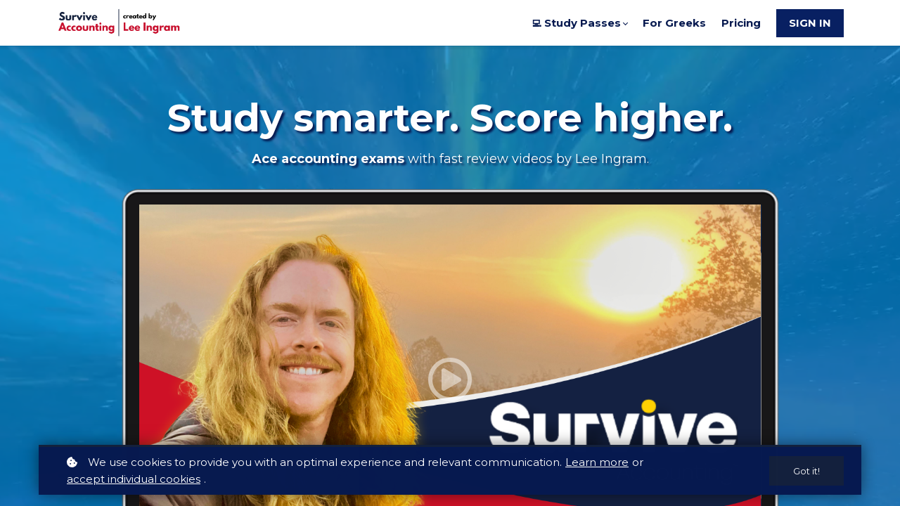

--- FILE ---
content_type: text/html;charset=UTF-8
request_url: https://www.profingram.com/surviveaccounting
body_size: 56114
content:

<!DOCTYPE html>
<html lang="en">
    <head>
        
    <title>Survive Accounting Home</title>


     <meta charset="UTF-8"> 
     <meta name="viewport" content="width=device-width, initial-scale=1"> 
     <meta name="author" content="Survive Accounting"> 
     <meta name="twitter:card" content="summary_large_image"> 
     <meta name="twitter:site" content="@"> 
     <meta name="twitter:title" content="Survive Accounting Home"> 
     <meta name="twitter:image" content="https://lwfiles.mycourse.app/672bc379cd024d536f651ecc-public/fcac27f4179c5e8ba478f861bc4a02ad.png"> 
     <meta property="og:url" content="https://www.profingram.com/surviveaccounting"> 
     <meta property="og:title" content="Survive Accounting Home"> 
     <meta property="og:type" content="website"> 
     <meta property="og:image" content="https://lwfiles.mycourse.app/672bc379cd024d536f651ecc-public/fcac27f4179c5e8ba478f861bc4a02ad.png"> 
     <meta property="og:site_name" content="Survive Accounting"> 
     <meta name="csrf-token" content="810c9c203155753de06edc767eea2dfef76ae4a24b967d9a1387ad99cc079145"> 

    <link rel="canonical" href="https://www.profingram.com/surviveaccounting"/>
		<link rel="icon" type="image/png" href="https://lwfiles.mycourse.app/672bc379cd024d536f651ecc-public/5643935a5ae2b04888a6bc6457ffa51e.png">
		<link rel="apple-touch-icon" type="image/png" href="https://lwfiles.mycourse.app/672bc379cd024d536f651ecc-public/5643935a5ae2b04888a6bc6457ffa51e.png">
		<script type='text/javascript'>var me=false;var environment='production';var imagePath='https://cdn.mycourse.app/v3.74.2';var server='//www.profingram.com/api/';var fileServer='https://api.us-e2.learnworlds.com/';var api='https://api.us-e2.learnworlds.com/';var lw_client='672bc379cd024d536f651ecc';var serverImg='https://lwfiles.mycourse.app/672bc379cd024d536f651ecc-public/';var subscriptionMode=false;var paymentsURL='https://www.profingram.com/payment?product_id=';var clientURL='//www.profingram.com';var SITENAME='Survive Accounting';var WHITELABEL=true;var WHITELABEL_SETTINGS='{"learn_more_admin_disabled":false,"learn_more_others_disabled":false,"roles_to_disable_learn_more":[],"roles_to_disable_ask_for_help":[]}';var BILLING='C';var SITE_AFFILIATES={"active":false,"commissionRate":10,"cookieExpiration":30,"maturation":30,"selfRegister":true,"displayAffiliateCustomers":false,"displayAffiliateLeads":false,"products":[],"paymentMethods":["paypal"],"agreement":"","minAffiliateCommissionStatus":"mature","afterLoginNavigation":{"type":"dashboard","url":"","page":{"title":"Home","slug":"home"}}};var LWSettings={"deactive_components":{"ebook":false},"components_settings":{"dailynews":{"categories":false},"posts":{"tips":false,"livecode":false}}};var LWClient={"promotions":true,"bundles":true,"integrations":true,"advanced_integrations":true,"financial_gateways":true,"theming":true,"pages_templates":true,"pages_builder_starter":true,"pages_builder_advanced_templates":true,"course_unit_completion":true,"course_unit_navigation_sequential":true,"course_unit_navigation":true,"pages_builder":true,"instructors":25,"seat_managers":10,"affiliates":true,"affiliates_partial":true,"question_bank":true,"account_manager":true,"certifications":true,"import_assessment_from_xls":true,"advanced_analytics":true,"free_courses":true,"private_courses":true,"private_enroll":true,"interactive_video":true,"white_label":true,"gamification":true,"includes":true,"admins":true,"ebooks":true,"social":true,"multilanguage":true,"subscriptions":true,"videouploader":true,"api":true,"webhooks":true,"thank_you_page":true,"after_purchase_partial_settings":true,"after_purchase_settings":true,"pdf_watermark":true,"video_watermark":true,"video_transcript":true,"video_subtitles":true,"video_headings":true,"video_skin":true,"video_elements_basic":true,"video_elements_advanced":true,"video_thumbnail":true,"video_on_click_actions":true,"video_on_show_actions":true,"integration_zoom":true,"integration_webex":true,"integration_google_meet":true,"integration_teams":true,"integration_calendly":true,"integration_hubspot":true,"livesession_multiple_accounts":true,"scorm":true,"graded_scorm":true,"analytics_advanced_queries":true,"analytics_simple_queries":true,"custom_fonts":true,"custom_code_liquid_expressions":true,"mobile_app_submit":true,"file_assignment_course_unit":true,"popups":9223372036854775807,"user_login_permission":true,"site_flavor_export":true,"site_flavor_import":true,"site_templates":9223372036854775807,"report_scheduled_tasks_allowed":20,"bulk_actions":true,"import_users":true,"import_tags":true,"custom_auth_url":true,"new_assessment_marketing_form":true,"new_assessment_file_upload":true,"webcam_upload":true,"audio_upload":true,"saml":true,"openid":true,"user_roles_create_custom":true,"user_roles_segment":true,"user_impersonation":true,"user_roles_custom_roles_create_edit":9223372036854775807,"user_roles_predefined_roles_edit":true,"user_roles_assignable_user_roles":true,"user_roles_total_users_for_all_custom_roles":9223372036854775807,"automations":true,"user_groups":true,"user_groups_max_members":200,"nps":true,"qualification":true,"mobile_analytics":true,"signup_eligibility":true,"user_progress-mark-complete":true,"funnels":9223372036854775807,"tag_manager":true,"domain_rename":true,"mass_mails":true,"ai_reporting":true,"digital_credentials":true,"cross_school_resource_sharing":true,"same_school_resource_sharing_sync":true,"user_progress_matrix":true,"course_progress_matrix":true,"after_login_pages_based_on_user_tag":true,"assessments_video_response_time":40,"assessments_audio_response_time":120,"assessments_file_upload_size":20,"site_allowed_num_sso_settings":3,"referrals":true};var oauthInfo='lw_client=672bc379cd024d536f651ecc&access_token=';var assetsPath='https://cdn.mycourse.app/v3.74.2/_cdnAssets';var PAGES_IN_TOPBAR=[];var currencySymbol='$';var currencyCode='USD';var currencySymbolPosition='LEFT_SIGN_NO_SPACE';var currencyDecimalsSeparator='.';var currencyThousandsSeparator=',';var currencyDecimalsNum='2';var currencyUseVedic=false;var SOCIAL_LOGINS=["google"];var ACTIVE_SSO_CONNECTIONS=[];var LW_AUTH_ENABLED=true;var SCHOOL_LOGO='fcac27f4179c5e8ba478f861bc4a02ad.png';var LOGIN_FORM_TEMPLATE='loginForm2';var LOGIN_FORM_IMAGE='';var LWPackage='learning_center_yearly_3';var GATEWAYS=["stripe"];var COURSE_CONTINUE_SETTING=false;var MOBILE_SETTINGS={"mobile_logo":"","mobile_site_name":"","mobile_landing_page":null,"mobile_description":"Login to start learning","mobile_social_facebook_text":"Sign in with Facebook","mobile_social_twitter_text":"Sign in with Twitter","mobile_social_linkedin_text":"Sign in with Linkedin","mobile_social_google_text":"Sign in with Google","disabled_signup_alert_title":"Registration Disabled","disabled_signup_alert_text":"Please visit the school page from your browser in order to register and then use the app to access your courses.","disabled_signup_label_translation":"Registration is unavailable while using the app","mobile_signup":false,"mobile_social_display":false,"mobile_display_free_courses":false,"mobile_display_paid_courses":false,"mobile_allow_purchase":false};var DP_SETTINGS={"type":"all","cookies":false,"marketing":false,"email":false,"deletion_request":false,"rejectall":false,"guest_cookies_upd":false};var WEGLOT_ACTIVE=false;var DP_EU=false;var SITE_DISABLE_SIGNUP=true;var SITE_TRIGGER_USER_SIGNUP_ELIGIBILITY_CHECK=false;var ACTIVE_SITE_TEMPLATE='688a65dbe70e47ba9601700d';var SITE_SOCIAL_FACEBOOK='';var SITE_SOCIAL_TWITTER='';var SITE_SOCIAL_INSTAGRAM='';var SITE_SOCIAL_YOUTUBE='';var SITE_SOCIAL_LINKEDIN='';var SITE_SOCIAL_PINTEREST='';var SITE_DISABLED_APPS=["workpad"];var USER_CUSTOM_FIELDS=[{"active":true,"required":true,"name":"Choose your campus","signup_name":"Choose your campus","type":"dropdown","key":"cf_chooseyourcampus","autotag":true,"icon_id":"nameIcon","icon_class":"","user_value":null,"placeholder":"Select one","rows":3,"maxLength":100,"enable_validation":false,"constraint_rule":"custom","validation_regex":"\/\/","validation_fail_message":"","checkbox_label":null,"options":[{"field_name":"University of Mississippi \/ Ole Miss","field_value":"University of Mississippi \/ Ole Miss"},{"field_name":"Auburn University","field_value":"Auburn University"},{"field_name":"Louisiana State University","field_value":"Louisiana State University"},{"field_name":"Mississippi State University","field_value":"Mississippi State University"},{"field_name":"Texas A&M University","field_value":"Texas A&M University"},{"field_name":"University of Alabama","field_value":"University of Alabama"},{"field_name":"University of Arkansas","field_value":"University of Arkansas"},{"field_name":"University of Florida","field_value":"University of Florida"},{"field_name":"University of Georgia","field_value":"University of Georgia"},{"field_name":"University of Kentucky","field_value":"University of Kentucky"},{"field_name":"University of Oklahoma","field_value":"University of Oklahoma"},{"field_name":"University of South Carolina","field_value":"University of South Carolina"},{"field_name":"University of Tennessee","field_value":"University of Tennessee"},{"field_name":"University of Texas at Austin","field_value":"University of Texas at Austin"},{"field_name":"Vanderbilt University","field_value":"Vanderbilt University"},{"field_name":"Other","field_value":"Other"}]},{"active":true,"required":false,"name":"How did you hear about Survive Accounting? (optional)","signup_name":"How did you hear about Survive Accounting? (optional)","type":"dropdown","key":"cf_howdidyouhearaboutsurviveaccounting","autotag":true,"icon_id":"nameIcon","icon_class":"","user_value":null,"placeholder":"Select one","rows":3,"maxLength":100,"enable_validation":false,"constraint_rule":"custom","validation_regex":"\/\/","validation_fail_message":"","checkbox_label":null,"options":[{"field_name":"Friend referral","field_value":"Friend referral"},{"field_name":"Greek organization referral","field_value":"Greek organization referral"},{"field_name":"Professor referral","field_value":"Professor referral"},{"field_name":"Flyer on campus","field_value":"Flyer on campus"},{"field_name":"Google search","field_value":"Google search"},{"field_name":"Social media (Instagram, TikTok, etc.)","field_value":"Social media (Instagram, TikTok, etc.)"},{"field_name":"Saw someone else using it","field_value":"Saw someone else using it"},{"field_name":"Email from Survive Accounting","field_value":"Email from Survive Accounting"},{"field_name":"Other","field_value":"Other"}]}];var USER_SIGNUP_FIELDS=[{"active":true,"required":true,"type":"text","name":"username","order":"10","translationKey":"common.sign_up_what_name","placeholderTranslationKey":"common.sign_up_name"},{"active":true,"required":true,"type":"email","name":"email","order":"20","translationKey":"common.sign_up_what_email","placeholderTranslationKey":"common.sign_up_email"},{"active":true,"required":true,"type":"password","name":"password","order":"30","translationKey":"common.sign_up_what_password","placeholderTranslationKey":"common.sign_up_password"},{"active":true,"required":false,"name":"optin","order":"160","translationKey":"common.sign_up_optin","type":"checkbox"},{"active":true,"required":true,"name":"Choose your campus","signup_name":"Choose your campus","type":"dropdown","key":"cf_chooseyourcampus","autotag":true,"icon_id":"nameIcon","icon_class":"","user_value":null,"placeholder":"Select one","rows":3,"maxLength":100,"enable_validation":false,"constraint_rule":"custom","validation_regex":"\/\/","validation_fail_message":"","checkbox_label":null,"options":[{"name":"University of Mississippi \/ Ole Miss","value":"University of Mississippi \/ Ole Miss"},{"name":"Auburn University","value":"Auburn University"},{"name":"Louisiana State University","value":"Louisiana State University"},{"name":"Mississippi State University","value":"Mississippi State University"},{"name":"Texas A&M University","value":"Texas A&M University"},{"name":"University of Alabama","value":"University of Alabama"},{"name":"University of Arkansas","value":"University of Arkansas"},{"name":"University of Florida","value":"University of Florida"},{"name":"University of Georgia","value":"University of Georgia"},{"name":"University of Kentucky","value":"University of Kentucky"},{"name":"University of Oklahoma","value":"University of Oklahoma"},{"name":"University of South Carolina","value":"University of South Carolina"},{"name":"University of Tennessee","value":"University of Tennessee"},{"name":"University of Texas at Austin","value":"University of Texas at Austin"},{"name":"Vanderbilt University","value":"Vanderbilt University"},{"name":"Other","value":"Other"}],"translationKey":"","customField":true},{"active":true,"required":false,"name":"How did you hear about Survive Accounting? (optional)","signup_name":"How did you hear about Survive Accounting? (optional)","type":"dropdown","key":"cf_howdidyouhearaboutsurviveaccounting","autotag":true,"icon_id":"nameIcon","icon_class":"","user_value":null,"placeholder":"Select one","rows":3,"maxLength":100,"enable_validation":false,"constraint_rule":"custom","validation_regex":"\/\/","validation_fail_message":"","checkbox_label":null,"options":[{"name":"Friend referral","value":"Friend referral"},{"name":"Greek organization referral","value":"Greek organization referral"},{"name":"Professor referral","value":"Professor referral"},{"name":"Flyer on campus","value":"Flyer on campus"},{"name":"Google search","value":"Google search"},{"name":"Social media (Instagram, TikTok, etc.)","value":"Social media (Instagram, TikTok, etc.)"},{"name":"Saw someone else using it","value":"Saw someone else using it"},{"name":"Email from Survive Accounting","value":"Email from Survive Accounting"},{"name":"Other","value":"Other"}],"translationKey":"","customField":true}];var STYLES_CUSTOM_FONTS=[];var INVOICE_ADDITIONAL=false;var INVOICE_ADDITIONAL_REQUIRED=false;var INVOICE_ADDITIONAL_AUTOFILLED=true;var INVOICE_ADDITIONAL_LABEL=false;var INVOICE_ADDITIONAL_TITLE=false;var FINANCIAL_BILLING_INFO={"active":false,"locked":{"bf_name":{"values":{"active":true,"required":true},"disable":{"active":true,"required":true},"integrations":["stripe"]},"bf_address":{"values":{"active":true,"required":true},"disable":{"active":true,"required":true},"integrations":["stripe"]},"bf_country":{"values":{"active":true,"required":true},"disable":{"active":true,"required":true},"integrations":["stripe"]},"bf_postalcode":{"values":{"active":true,"required":true},"disable":{"active":true,"required":true},"integrations":["stripe"]},"bf_city":{"values":{"active":true},"disable":{"active":true},"integrations":["stripe"]},"bf_brazilian_tax_id":{"values":{"active":true},"disable":{"active":true},"integrations":["stripe"]},"bf_brazilian_states":{"values":{"active":true},"disable":{"active":true},"integrations":["stripe"]}},"standard_enabled":true,"standard":[{"active":true,"required":true,"name":"Name","signup_name":null,"type":"text","key":"bf_name","icon_id":"nameIcon","icon_class":"","user_value":null,"placeholder":null,"enable_validation":false,"constraint_rule":"custom","validation_regex":"\/\/","validation_fail_message":"","checkbox_label":null,"isFullWidth":false},{"active":true,"required":true,"name":"Address","signup_name":null,"type":"text","key":"bf_address","icon_id":"nameIcon","icon_class":"","user_value":null,"placeholder":null,"enable_validation":false,"constraint_rule":"custom","validation_regex":"\/\/","validation_fail_message":"","checkbox_label":null,"isFullWidth":false},{"active":true,"required":false,"name":"City","signup_name":null,"type":"text","key":"bf_city","icon_id":"nameIcon","icon_class":"","user_value":null,"placeholder":null,"enable_validation":false,"constraint_rule":"custom","validation_regex":"\/\/","validation_fail_message":"","checkbox_label":null,"isFullWidth":false},{"active":true,"required":true,"name":"Postal code","signup_name":null,"type":"text","key":"bf_postalcode","icon_id":"nameIcon","icon_class":"","user_value":null,"placeholder":null,"enable_validation":false,"constraint_rule":"custom","validation_regex":"\/\/","validation_fail_message":"","checkbox_label":null,"isFullWidth":false},{"active":true,"required":true,"name":"Country","signup_name":null,"type":"dropdown","key":"bf_country","icon_id":"nameIcon","icon_class":"","user_value":null,"placeholder":null,"enable_validation":false,"constraint_rule":"custom","validation_regex":"\/\/","validation_fail_message":"","checkbox_label":null,"isFullWidth":false,"options":[{"field_name":"Afghanistan","field_value":"AF"},{"field_name":"\u00c5land Islands","field_value":"AX"},{"field_name":"Albania","field_value":"AL"},{"field_name":"Algeria","field_value":"DZ"},{"field_name":"American Samoa","field_value":"AS"},{"field_name":"Andorra","field_value":"AD"},{"field_name":"Angola","field_value":"AO"},{"field_name":"Anguilla","field_value":"AI"},{"field_name":"Antarctica","field_value":"AQ"},{"field_name":"Antigua and Barbuda","field_value":"AG"},{"field_name":"Argentina","field_value":"AR"},{"field_name":"Armenia","field_value":"AM"},{"field_name":"Aruba","field_value":"AW"},{"field_name":"Australia","field_value":"AU"},{"field_name":"Austria","field_value":"AT"},{"field_name":"Azerbaijan","field_value":"AZ"},{"field_name":"Bahamas","field_value":"BS"},{"field_name":"Bahrain","field_value":"BH"},{"field_name":"Bangladesh","field_value":"BD"},{"field_name":"Barbados","field_value":"BB"},{"field_name":"Belarus","field_value":"BY"},{"field_name":"Belgium","field_value":"BE"},{"field_name":"Belize","field_value":"BZ"},{"field_name":"Benin","field_value":"BJ"},{"field_name":"Bermuda","field_value":"BM"},{"field_name":"Bhutan","field_value":"BT"},{"field_name":"Bolivia, Plurinational State of","field_value":"BO"},{"field_name":"Bonaire, Sint Eustatius and Saba","field_value":"BQ"},{"field_name":"Bosnia and Herzegovina","field_value":"BA"},{"field_name":"Botswana","field_value":"BW"},{"field_name":"Bouvet Island","field_value":"BV"},{"field_name":"Brazil","field_value":"BR"},{"field_name":"British Indian Ocean Territory","field_value":"IO"},{"field_name":"Brunei Darussalam","field_value":"BN"},{"field_name":"Bulgaria","field_value":"BG"},{"field_name":"Burkina Faso","field_value":"BF"},{"field_name":"Burundi","field_value":"BI"},{"field_name":"Cambodia","field_value":"KH"},{"field_name":"Cameroon","field_value":"CM"},{"field_name":"Canada","field_value":"CA"},{"field_name":"Cape Verde","field_value":"CV"},{"field_name":"Cayman Islands","field_value":"KY"},{"field_name":"Central African Republic","field_value":"CF"},{"field_name":"Chad","field_value":"TD"},{"field_name":"Chile","field_value":"CL"},{"field_name":"China","field_value":"CN"},{"field_name":"Christmas Island","field_value":"CX"},{"field_name":"Cocos (Keeling) Islands","field_value":"CC"},{"field_name":"Colombia","field_value":"CO"},{"field_name":"Comoros","field_value":"KM"},{"field_name":"Congo","field_value":"CG"},{"field_name":"Congo, the Democratic Republic of the","field_value":"CD"},{"field_name":"Cook Islands","field_value":"CK"},{"field_name":"Costa Rica","field_value":"CR"},{"field_name":"C\u00f4te d'Ivoire","field_value":"CI"},{"field_name":"Croatia","field_value":"HR"},{"field_name":"Cuba","field_value":"CU"},{"field_name":"Cura\u00e7ao","field_value":"CW"},{"field_name":"Cyprus","field_value":"CY"},{"field_name":"Czech Republic","field_value":"CZ"},{"field_name":"Denmark","field_value":"DK"},{"field_name":"Djibouti","field_value":"DJ"},{"field_name":"Dominica","field_value":"DM"},{"field_name":"Dominican Republic","field_value":"DO"},{"field_name":"Ecuador","field_value":"EC"},{"field_name":"Egypt","field_value":"EG"},{"field_name":"El Salvador","field_value":"SV"},{"field_name":"Equatorial Guinea","field_value":"GQ"},{"field_name":"Eritrea","field_value":"ER"},{"field_name":"Estonia","field_value":"EE"},{"field_name":"Ethiopia","field_value":"ET"},{"field_name":"Falkland Islands (Malvinas)","field_value":"FK"},{"field_name":"Faroe Islands","field_value":"FO"},{"field_name":"Fiji","field_value":"FJ"},{"field_name":"Finland","field_value":"FI"},{"field_name":"France","field_value":"FR"},{"field_name":"French Guiana","field_value":"GF"},{"field_name":"French Polynesia","field_value":"PF"},{"field_name":"French Southern Territories","field_value":"TF"},{"field_name":"Gabon","field_value":"GA"},{"field_name":"Gambia","field_value":"GM"},{"field_name":"Georgia","field_value":"GE"},{"field_name":"Germany","field_value":"DE"},{"field_name":"Ghana","field_value":"GH"},{"field_name":"Gibraltar","field_value":"GI"},{"field_name":"Greece","field_value":"GR"},{"field_name":"Greenland","field_value":"GL"},{"field_name":"Grenada","field_value":"GD"},{"field_name":"Guadeloupe","field_value":"GP"},{"field_name":"Guam","field_value":"GU"},{"field_name":"Guatemala","field_value":"GT"},{"field_name":"Guernsey","field_value":"GG"},{"field_name":"Guinea","field_value":"GN"},{"field_name":"Guinea-Bissau","field_value":"GW"},{"field_name":"Guyana","field_value":"GY"},{"field_name":"Haiti","field_value":"HT"},{"field_name":"Heard Island and McDonald Islands","field_value":"HM"},{"field_name":"Holy See (Vatican City State)","field_value":"VA"},{"field_name":"Honduras","field_value":"HN"},{"field_name":"Hong Kong","field_value":"HK"},{"field_name":"Hungary","field_value":"HU"},{"field_name":"Iceland","field_value":"IS"},{"field_name":"India","field_value":"IN"},{"field_name":"Indonesia","field_value":"ID"},{"field_name":"Iran, Islamic Republic of","field_value":"IR"},{"field_name":"Iraq","field_value":"IQ"},{"field_name":"Ireland","field_value":"IE"},{"field_name":"Isle of Man","field_value":"IM"},{"field_name":"Israel","field_value":"IL"},{"field_name":"Italy","field_value":"IT"},{"field_name":"Jamaica","field_value":"JM"},{"field_name":"Japan","field_value":"JP"},{"field_name":"Jersey","field_value":"JE"},{"field_name":"Jordan","field_value":"JO"},{"field_name":"Kazakhstan","field_value":"KZ"},{"field_name":"Kenya","field_value":"KE"},{"field_name":"Kiribati","field_value":"KI"},{"field_name":"Korea, Democratic People's Republic of","field_value":"KP"},{"field_name":"Korea, Republic of","field_value":"KR"},{"field_name":"Kuwait","field_value":"KW"},{"field_name":"Kyrgyzstan","field_value":"KG"},{"field_name":"Lao People's Democratic Republic","field_value":"LA"},{"field_name":"Latvia","field_value":"LV"},{"field_name":"Lebanon","field_value":"LB"},{"field_name":"Lesotho","field_value":"LS"},{"field_name":"Liberia","field_value":"LR"},{"field_name":"Libya","field_value":"LY"},{"field_name":"Liechtenstein","field_value":"LI"},{"field_name":"Lithuania","field_value":"LT"},{"field_name":"Luxembourg","field_value":"LU"},{"field_name":"Macao","field_value":"MO"},{"field_name":"Macedonia, the former Yugoslav Republic of","field_value":"MK"},{"field_name":"Madagascar","field_value":"MG"},{"field_name":"Malawi","field_value":"MW"},{"field_name":"Malaysia","field_value":"MY"},{"field_name":"Maldives","field_value":"MV"},{"field_name":"Mali","field_value":"ML"},{"field_name":"Malta","field_value":"MT"},{"field_name":"Marshall Islands","field_value":"MH"},{"field_name":"Martinique","field_value":"MQ"},{"field_name":"Mauritania","field_value":"MR"},{"field_name":"Mauritius","field_value":"MU"},{"field_name":"Mayotte","field_value":"YT"},{"field_name":"Mexico","field_value":"MX"},{"field_name":"Micronesia, Federated States of","field_value":"FM"},{"field_name":"Moldova, Republic of","field_value":"MD"},{"field_name":"Monaco","field_value":"MC"},{"field_name":"Mongolia","field_value":"MN"},{"field_name":"Montenegro","field_value":"ME"},{"field_name":"Montserrat","field_value":"MS"},{"field_name":"Morocco","field_value":"MA"},{"field_name":"Mozambique","field_value":"MZ"},{"field_name":"Myanmar","field_value":"MM"},{"field_name":"Namibia","field_value":"NA"},{"field_name":"Nauru","field_value":"NR"},{"field_name":"Nepal","field_value":"NP"},{"field_name":"Netherlands","field_value":"NL"},{"field_name":"New Caledonia","field_value":"NC"},{"field_name":"New Zealand","field_value":"NZ"},{"field_name":"Nicaragua","field_value":"NI"},{"field_name":"Niger","field_value":"NE"},{"field_name":"Nigeria","field_value":"NG"},{"field_name":"Niue","field_value":"NU"},{"field_name":"Norfolk Island","field_value":"NF"},{"field_name":"Northern Mariana Islands","field_value":"MP"},{"field_name":"Norway","field_value":"NO"},{"field_name":"Oman","field_value":"OM"},{"field_name":"Pakistan","field_value":"PK"},{"field_name":"Palau","field_value":"PW"},{"field_name":"Palestinian Territory, Occupied","field_value":"PS"},{"field_name":"Panama","field_value":"PA"},{"field_name":"Papua New Guinea","field_value":"PG"},{"field_name":"Paraguay","field_value":"PY"},{"field_name":"Peru","field_value":"PE"},{"field_name":"Philippines","field_value":"PH"},{"field_name":"Pitcairn","field_value":"PN"},{"field_name":"Poland","field_value":"PL"},{"field_name":"Portugal","field_value":"PT"},{"field_name":"Puerto Rico","field_value":"PR"},{"field_name":"Qatar","field_value":"QA"},{"field_name":"R\u00e9union","field_value":"RE"},{"field_name":"Romania","field_value":"RO"},{"field_name":"Russian Federation","field_value":"RU"},{"field_name":"Rwanda","field_value":"RW"},{"field_name":"Saint Barth\u00e9lemy","field_value":"BL"},{"field_name":"Saint Helena, Ascension and Tristan da Cunha","field_value":"SH"},{"field_name":"Saint Kitts and Nevis","field_value":"KN"},{"field_name":"Saint Lucia","field_value":"LC"},{"field_name":"Saint Martin (French part)","field_value":"MF"},{"field_name":"Saint Pierre and Miquelon","field_value":"PM"},{"field_name":"Saint Vincent and the Grenadines","field_value":"VC"},{"field_name":"Samoa","field_value":"WS"},{"field_name":"San Marino","field_value":"SM"},{"field_name":"Sao Tome and Principe","field_value":"ST"},{"field_name":"Saudi Arabia","field_value":"SA"},{"field_name":"Senegal","field_value":"SN"},{"field_name":"Serbia","field_value":"RS"},{"field_name":"Seychelles","field_value":"SC"},{"field_name":"Sierra Leone","field_value":"SL"},{"field_name":"Singapore","field_value":"SG"},{"field_name":"Sint Maarten (Dutch part)","field_value":"SX"},{"field_name":"Slovakia","field_value":"SK"},{"field_name":"Slovenia","field_value":"SI"},{"field_name":"Solomon Islands","field_value":"SB"},{"field_name":"Somalia","field_value":"SO"},{"field_name":"South Africa","field_value":"ZA"},{"field_name":"South Georgia and the South Sandwich Islands","field_value":"GS"},{"field_name":"South Sudan","field_value":"SS"},{"field_name":"Spain","field_value":"ES"},{"field_name":"Sri Lanka","field_value":"LK"},{"field_name":"Sudan","field_value":"SD"},{"field_name":"Suriname","field_value":"SR"},{"field_name":"Svalbard and Jan Mayen","field_value":"SJ"},{"field_name":"Swaziland","field_value":"SZ"},{"field_name":"Sweden","field_value":"SE"},{"field_name":"Switzerland","field_value":"CH"},{"field_name":"Syrian Arab Republic","field_value":"SY"},{"field_name":"Taiwan","field_value":"TW"},{"field_name":"Tajikistan","field_value":"TJ"},{"field_name":"Tanzania, United Republic of","field_value":"TZ"},{"field_name":"Thailand","field_value":"TH"},{"field_name":"Timor-Leste","field_value":"TL"},{"field_name":"Togo","field_value":"TG"},{"field_name":"Tokelau","field_value":"TK"},{"field_name":"Tonga","field_value":"TO"},{"field_name":"Trinidad and Tobago","field_value":"TT"},{"field_name":"Tunisia","field_value":"TN"},{"field_name":"Turkey","field_value":"TR"},{"field_name":"Turkmenistan","field_value":"TM"},{"field_name":"Turks and Caicos Islands","field_value":"TC"},{"field_name":"Tuvalu","field_value":"TV"},{"field_name":"Uganda","field_value":"UG"},{"field_name":"Ukraine","field_value":"UA"},{"field_name":"United Arab Emirates","field_value":"AE"},{"field_name":"United Kingdom","field_value":"GB"},{"field_name":"United States","field_value":"US"},{"field_name":"United States Minor Outlying Islands","field_value":"UM"},{"field_name":"Uruguay","field_value":"UY"},{"field_name":"Uzbekistan","field_value":"UZ"},{"field_name":"Vanuatu","field_value":"VU"},{"field_name":"Venezuela, Bolivarian Republic of","field_value":"VE"},{"field_name":"Viet Nam","field_value":"VN"},{"field_name":"Virgin Islands, British","field_value":"VG"},{"field_name":"Virgin Islands, U.S.","field_value":"VI"},{"field_name":"Wallis and Futuna","field_value":"WF"},{"field_name":"Western Sahara","field_value":"EH"},{"field_name":"Yemen","field_value":"YE"},{"field_name":"Zambia","field_value":"ZM"},{"field_name":"Zimbabwe","field_value":"ZW"}]},{"active":true,"required":false,"name":"Business Tax ID","signup_name":null,"type":"text","key":"bf_taxid","icon_id":"nameIcon","icon_class":"","user_value":null,"placeholder":null,"enable_validation":false,"constraint_rule":"custom","validation_regex":"\/\/","validation_fail_message":"","checkbox_label":null,"isFullWidth":false}],"boleto":[{"active":true,"required":false,"name":"Brazilian Tax ID","signup_name":null,"type":"text","key":"bf_brazilian_tax_id","icon_id":"nameIcon","icon_class":"","user_value":null,"placeholder":null,"enable_validation":true,"constraint_rule":"custom","validation_regex":"\/^([0-9]{3}|[0-9]{2}).[0-9]{3}.[0-9]{3}([-][0-9]{2}|(\/([0-9]{4}\\-([0-9]{2}))))$\/","validation_fail_message":"Invalid Tax id format. Example 000.000.000-00 or 00.000.000\/0000-00","checkbox_label":null,"isFullWidth":false},{"active":true,"required":false,"name":"Brazilian State","signup_name":null,"type":"dropdown","key":"bf_brazilian_states","icon_id":"nameIcon","icon_class":"","user_value":null,"placeholder":null,"enable_validation":false,"constraint_rule":"custom","validation_regex":"\/\/","validation_fail_message":"","checkbox_label":null,"isFullWidth":false,"options":[{"field_name":"Acre","field_value":"AC"},{"field_name":"Alagoas","field_value":"AL"},{"field_name":"Amap\u00e1","field_value":"AP"},{"field_name":"Amazonas","field_value":"AM"},{"field_name":"Bahia","field_value":"BA"},{"field_name":"Cear\u00e1","field_value":"CE"},{"field_name":"Distrito Federal","field_value":"DF"},{"field_name":"Esp\u00edrito Santo","field_value":"ES"},{"field_name":"Goi\u00e1s","field_value":"GO"},{"field_name":"Maranh\u00e3o","field_value":"MA"},{"field_name":"Mato Grosso","field_value":"MT"},{"field_name":"Mato Grosso do Sul","field_value":"MS"},{"field_name":"Minas Gerais","field_value":"MG"},{"field_name":"Par\u00e1","field_value":"PA"},{"field_name":"Para\u00edba","field_value":"PB"},{"field_name":"Paran\u00e1","field_value":"PR"},{"field_name":"Pernambuco","field_value":"PE"},{"field_name":"Piau\u00ed","field_value":"PI"},{"field_name":"Rio de Janeiro","field_value":"RJ"},{"field_name":"Rio Grande do Norte","field_value":"RN"},{"field_name":"Rio Grande do Sul","field_value":"RS"},{"field_name":"Rond\u00f4nia","field_value":"RO"},{"field_name":"Roraima","field_value":"RR"},{"field_name":"Santa Catarina","field_value":"SC"},{"field_name":"S\u00e3o Paulo","field_value":"SP"},{"field_name":"Sergipe","field_value":"SE"},{"field_name":"Tocantins","field_value":"TO"}]}],"boleto_enabled":false,"fields":[]};var TAX_SERVICE={"name":"","enabled":null,"has_billing_details":false,"has_checkout_tax_analysis":false,"has_stripe_tax_rates":false,"has_invoice_preview":false,"has_business_tax_validation":false,"throws_errors":false};var STRIPE_ACCOUNT_COUNTRY='US';var STRIPE_CONNECT_ACCOUNT_ID='acct_1JPslYHZwcUJqoDN';var ACTIVE_STRIPE_SOURCE_PAYMENT_METHODS=["applepay","googlepay"];var FINANCIAL_STRIPE_BILLING_ADDRESS=false;var FINANCIAL_STRIPE_DISABLE_LINK=false;var FINANCIAL_STRIPE_VAT=false;var FINANCIAL_TERMS=false;var SCHOOL_SUPPORT={"teacher":null,"tech":null};var currentSiteTemplateStyles={"typography":{"*":{"fontFamily":"Barlow"},"learnworlds-heading-large":{"fontFamily":"Montserrat","fontWeight":"bold","fontSize":54,"opacity":1,"letterSpacing":"0","lineHeight":1.25,"textTransform":"none"},"learnworlds-heading-normal":{"fontFamily":"Montserrat","fontWeight":"bold","fontSize":48,"opacity":1,"letterSpacing":"0","lineHeight":1.25,"textTransform":"none"},"learnworlds-heading-small":{"fontFamily":"Montserrat","fontWeight":"bold","fontSize":38,"opacity":1,"letterSpacing":"0","lineHeight":1.25,"textTransform":"none"},"learnworlds-subheading-large":{"fontFamily":"Montserrat","fontWeight":"bold","fontSize":48,"opacity":1,"letterSpacing":"0","lineHeight":1.3,"textTransform":"none"},"learnworlds-subheading-normal":{"fontFamily":"Montserrat","fontWeight":"bold","fontSize":38,"opacity":1,"letterSpacing":"0","lineHeight":1.35,"textTransform":"none"},"learnworlds-subheading-small":{"fontFamily":"Montserrat","fontWeight":"bold","fontSize":23,"opacity":1,"letterSpacing":"0","lineHeight":1.35,"textTransform":"none"},"learnworlds-heading3-large":{"fontFamily":"Montserrat","fontWeight":"bold","fontSize":38,"opacity":1,"letterSpacing":"0","lineHeight":1.4,"textTransform":"none"},"learnworlds-heading3-normal":{"fontFamily":"Montserrat","fontWeight":"bold","fontSize":23,"opacity":1,"letterSpacing":"0","lineHeight":1.4,"textTransform":"none"},"learnworlds-heading3-small":{"fontFamily":"Montserrat","fontWeight":"bold","fontSize":20,"opacity":1,"letterSpacing":"0","lineHeight":1.4,"textTransform":"none"},"learnworlds-heading4-large":{"fontFamily":"Montserrat","fontWeight":"normal","fontSize":23,"letterSpacing":"0","lineHeight":1.55,"textTransform":"none"},"learnworlds-heading4-normal":{"fontFamily":"Montserrat","fontWeight":"normal","fontSize":20,"letterSpacing":"0","lineHeight":1.55,"textTransform":"none"},"learnworlds-heading4-small":{"fontFamily":"Montserrat","fontWeight":"bold","fontSize":16,"opacity":1,"letterSpacing":"0","lineHeight":1.5,"textTransform":"none"},"learnworlds-main-text-huge":{"fontFamily":"Montserrat","fontWeight":"bold","fontSize":32,"letterSpacing":"0","lineHeight":1.25,"textTransform":"none"},"learnworlds-main-text-very-large":{"fontFamily":"Montserrat","fontSize":26,"fontWeight":"normal","letterSpacing":"0","lineHeight":1.35,"textTransform":"none"},"learnworlds-main-text-large":{"fontFamily":"Montserrat","fontSize":20,"fontWeight":"normal","letterSpacing":"0","lineHeight":1.6,"textTransform":"none"},"learnworlds-main-text-normal":{"fontFamily":"Montserrat","fontWeight":"normal","fontSize":18,"letterSpacing":"0","lineHeight":1.65,"textTransform":"none"},"learnworlds-main-text-small":{"fontFamily":"Montserrat","fontSize":15,"fontWeight":"normal","letterSpacing":"0","lineHeight":1.65,"textTransform":"none"},"learnworlds-main-text-very-small":{"fontFamily":"Montserrat","fontSize":13,"fontWeight":"normal","letterSpacing":"0","lineHeight":1.7,"textTransform":"none"},"learnworlds-main-text-tiny":{"fontFamily":"Montserrat","fontSize":10,"fontWeight":"normal","letterSpacing":"0","lineHeight":1.7,"textTransform":"none"},"learnworlds-overline-text":{"fontFamily":"Montserrat","fontWeight":"normal","fontSize":16,"opacity":1,"letterSpacing":"0.1","lineHeight":"1.55","textTransform":"uppercase"},"learnworlds-quote-text":{"fontFamily":"Montserrat","fontSize":32,"fontWeight":"normal","letterSpacing":"0","lineHeight":"1.55","textTransform":"none"},"learnworlds-size-small":{"paddingBottom":70,"paddingTop":70},"learnworlds-size-normal":{"paddingBottom":120,"paddingTop":120},"learnworlds-size-large":{"paddingBottom":180,"paddingTop":180},"learnworlds-size-extra-large":{"paddingBottom":220,"paddingTop":220}},"input":{"learnworlds-button-large":{"fontFamily":"Montserrat","fontWeight":"bold","fontSize":18,"letterSpacing":"0","textTransform":"none","borderRadius":0,"paddingTop":20,"paddingRight":60,"paddingBottom":20,"paddingLeft":60},"learnworlds-button-normal":{"fontFamily":"Montserrat","fontWeight":"bold","fontSize":16,"letterSpacing":"0","textTransform":"none","borderRadius":0,"paddingTop":15,"paddingRight":30,"paddingBottom":15,"paddingLeft":30},"learnworlds-button-small":{"fontFamily":"Montserrat","fontWeight":"normal","fontSize":13,"letterSpacing":"0","textTransform":"none","borderRadius":0,"paddingTop":11,"paddingRight":32,"paddingBottom":11,"paddingLeft":32},"learnworlds-input-large":{"fontFamily":"Montserrat","fontWeight":"normal","fontSize":18,"letterSpacing":"0","textTransform":"none","borderRadius":0,"paddingTop":20,"paddingRight":10,"paddingBottom":20,"paddingLeft":10},"learnworlds-input-normal":{"fontFamily":"Montserrat","fontWeight":"normal","fontSize":16,"letterSpacing":"0","textTransform":"none","borderRadius":0,"paddingTop":15,"paddingRight":10,"paddingBottom":15,"paddingLeft":10},"learnworlds-input-small":{"fontFamily":"Montserrat","fontWeight":"normal","fontSize":13,"letterSpacing":"0","textTransform":"none","borderRadius":0,"paddingTop":11,"paddingRight":10,"paddingBottom":11,"paddingLeft":10}},"colors":{"lw-brand-bg":{"color":"#14213D","textType":"light","lessVars":{"brand-color":"#14213D","text-over-brandbg-color":"@light-text-color"}},"lw-dark-bg":{"color":"#071A50","textType":"light","lessVars":{"dark-bg-color":"#071A50","text-over-darkbg-color":"@light-text-color"}},"lw-light-bg":{"color":"#F2F5F8","textType":"dark","lessVars":{"light-bg-color":"#F2F5F8","text-over-lightbg-color":"@dark-text-color"}},"lw-brand-accent1-bg":{"color":"#082062","textType":"light","lessVars":{"brand-accent1-color":"#082062","text-over-brandaccent1bg-color":"@light-text-color"}},"lw-brand-accent2-bg":{"color":"#082062","textType":"light","lessVars":{"brand-accent2-color":"#082062","text-over-brandaccent2bg-color":"@light-text-color"}},"lw-light-text":{"color":"#FFFFFF","lessVars":{"lw-light-text":"#F3F8FF","light-text-color":"#FFFFFF"}},"lw-dark-text":{"color":"#071A50","lessVars":{"lw-dark-text":"#28292A","dark-text-color":"#071A50"}},"lw-body-bg":{"color":"#FFFFFF","textType":"dark","lessVars":{"body-bg":"#FFFFFF","body-bg-color":"#FFFFFF","text-over-bodybg-color":"@dark-text-color"}},"lw-link-text":{"color":"#0064D1","lessVars":{"link-text-color":"#0064D1"}}},"fonts":["Montserrat","Montserrat"]};var admins_commission=false;var assessments_video_response_time=40;var assessments_audio_response_time=120;var assessments_file_upload_size=20;var COMPANION_URL='https://medialibrary.mycourse.app';var dateFormat={"short":"DD MMM YYYY","shortWithTime":"DD MMM YYYY HH:mm","long":"D MMMM, YYYY","longWithTime":"D MMMM, YYYY HH:mm"};var site_enable_contextual_cookies=false;var SITE_PASSWORD_SETTINGS={"has_unmask_enabled":true,"has_confirm_enabled":false,"minimum_characters":"8","maximum_characters":"50","check_uppercase":true,"check_lowercase":true,"check_digit":true,"check_special_chars":true};var userImpersonation=false;var activeSiteTemplate='688a65dbe70e47ba9601700d';</script>
		<script type='text/javascript'>var pageState={"id":"6892629ef58514b07906d2cd","slug":"surviveaccounting","pageSource":null,"sections":{"section_1755960085766_394":{"sectionType":"section","sectionId":"section_1755960085766_394","styles":{"desktop":{"#section_1755960085766_394 __DOT__js-learnworlds-overlay":{"display":"block","opacity":0.8,"backgroundColor":"#0080c8"},"#section_1755960085766_394":{"paddingTop":"70px"},"#section_1755960085766_394 __DOT__on-top":{"height":"60px"}},"smartphone-portrait":{"#section_1755960085766_394 __DOT__js-learnworlds-overlay":{"display":"block","opacity":0.88},"#section_1755960085766_394":{"paddingTop":"70px","paddingBottom":"70px"}}},"anchor":"","videoMediaData":{"params":{"autoplay":true,"mute":true,"loop":true,"popup":false},"video":{"id":"688d33f7bb47f2674907826d","videoId":"o26ajyfvtw","type":"wistia","course":"survive-accounting-at-ole-miss"}},"embedMediaData":null,"imageMediaData":{"title":"unsplash-wpU4veNGnHg","tags":["Sales Training - Corporate - Tina"],"width":1080,"height":720,"size":171289,"name":"\/2143158393e096ae94066dd62e43a3ac.jpeg","access":"public","created":1640079620.636828,"modified":1640079620.636828,"id":"61c1a1049dab55453b58e6c9","link":"https:\/\/cdn.mycourse.app\/images\/site-templates\/2143158393e096ae94066dd62e43a3ac.jpeg","modifiedF":"2021-12-21 11:40:20","user":null},"svgMediaData":null,"selectedMedia":"Video","version":"v1","responsiveHeightClass":{"desktop":"learnworlds-size-normal","tablet-portrait":"","tablet-landscape":"","smartphone-portrait":"","smartphone-landscape":""},"responsiveAlignmentClass":{"desktop":"","tablet-portrait":"","tablet-landscape":"","smartphone-portrait":"","smartphone-landscape":""},"itemVisibilitySettings":null,"itemVisibilityStartTime":null,"itemVisibilityEndTime":null,"visibility":null,"userTags":"","effectName":"none","effects":null,"effectTrigger":"scrollEffects"},"section_1754397323398_756":{"sectionType":"section","sectionId":"section_1754397323398_756","styles":{"desktop":{"#section_1754397323398_756 __DOT__on-top":{"height":"92px","width":"100%","fill":"#0080c6"},"#section_1754397323398_756 __DOT__js-learnworlds-overlay":{"display":"none"},"#section_1754397323398_756 __DOT__on-bottom":{"height":"60px","fill":"#006ba6"}},"smartphone-portrait":{"#section_1754397323398_756 __DOT__js-learnworlds-overlay":{"display":"none"}}},"anchor":"","videoMediaData":{"params":{"autoplay":true,"mute":true,"loop":false,"popup":false}},"embedMediaData":null,"imageMediaData":null,"svgMediaData":null,"selectedMedia":null,"version":"v1","responsiveHeightClass":{"desktop":"","tablet-portrait":"","tablet-landscape":"","smartphone-portrait":"","smartphone-landscape":""},"responsiveAlignmentClass":{"desktop":"","tablet-portrait":"","tablet-landscape":"","smartphone-portrait":"","smartphone-landscape":""},"itemVisibilitySettings":null,"itemVisibilityStartTime":null,"itemVisibilityEndTime":null},"section_1754398495835_1211":{"sectionType":"section","sectionId":"section_1754398495835_1211","styles":{"desktop":{"#section_1754398495835_1211":{"backgroundColor":"#15213d"},"#section_1754398495835_1211 __DOT__on-top":{"height":"60px"},"#section_1754398495835_1211 __DOT__on-bottom":{"height":"60px"}}},"anchor":"","videoMediaData":{"params":{"autoplay":true,"mute":true,"loop":false,"popup":false}},"embedMediaData":null,"imageMediaData":null,"svgMediaData":null,"selectedMedia":null,"version":"v1","responsiveHeightClass":{"desktop":"","tablet-portrait":"","tablet-landscape":"","smartphone-portrait":"","smartphone-landscape":""},"responsiveAlignmentClass":{"desktop":"","tablet-portrait":"","tablet-landscape":"","smartphone-portrait":"","smartphone-landscape":""},"itemVisibilitySettings":{"value":"nobody","data":null},"itemVisibilityStartTime":null,"itemVisibilityEndTime":null},"section_1645529442636_427":{"sectionType":"section","sectionId":"section_1645529442636_427","styles":{"desktop":{"#section_1645529442636_427 __DOT__js-learnworlds-overlay":{"display":"block","opacity":0.52},"#section_1645529442636_427 __DOT__on-top":{"fill":"#006ba6","height":"88px"}},"smartphone-portrait":{"#section_1645529442636_427 __DOT__js-learnworlds-overlay":{"display":"block","opacity":0.85},"#section_1645529442636_427":{"paddingTop":"70px","paddingBottom":"70px"}}},"anchor":"newsletter","videoMediaData":{"params":{"autoplay":true,"mute":true,"loop":false,"popup":false},"video":{"id":"688d33f7bb47f2674907826d","videoId":"o26ajyfvtw","type":"wistia","course":"survive-accounting-at-ole-miss"}},"embedMediaData":null,"imageMediaData":{"title":"unsplash-PhYq704ffdA","tags":null,"width":1080,"height":720,"size":172537,"name":"\/1fd5d5bda23778a15f0e8c932b596ada.jpeg","access":"public","created":1641827211.27844,"modified":1641827211.27844,"id":"61dc4b8bdf6dc04b217aef53","link":"https:\/\/cdn.mycourse.app\/images\/site-templates\/1fd5d5bda23778a15f0e8c932b596ada.jpeg","modifiedF":"2022-01-10 17:06:51","user":null},"svgMediaData":null,"selectedMedia":"Color","version":"v1","responsiveHeightClass":{"desktop":"learnworlds-size-normal","tablet-portrait":"","tablet-landscape":"","smartphone-portrait":"","smartphone-landscape":""},"responsiveAlignmentClass":{"desktop":"","tablet-portrait":"","tablet-landscape":"","smartphone-portrait":"","smartphone-landscape":""},"itemVisibilitySettings":{"value":"nobody","data":null},"itemVisibilityStartTime":null,"itemVisibilityEndTime":null,"effectName":"none","effects":null,"effectTrigger":"scrollEffects"},"section_1754354293564_387":{"sectionType":"section","sectionId":"section_1754354293564_387","styles":{"desktop":{"#section_1754354293564_387 __DOT__js-learnworlds-overlay":{"display":"none","opacity":0.85},"#section_1754354293564_387 __DOT__on-top":{"fill":"rgba(0, 107, 166, 0.4)","height":"74px"}},"smartphone-portrait":{"#section_1754354293564_387 __DOT__js-learnworlds-overlay":{"display":"block","opacity":0.85},"#section_1754354293564_387":{"paddingTop":"70px","paddingBottom":"70px"}}},"anchor":"newsletter","videoMediaData":{"params":{"autoplay":true,"mute":true,"loop":false,"popup":false},"video":{"id":"688d33f7bb47f2674907826d","videoId":"o26ajyfvtw","type":"wistia","course":"survive-accounting-at-ole-miss"}},"embedMediaData":null,"imageMediaData":{"title":"unsplash-PhYq704ffdA","tags":null,"width":1080,"height":720,"size":172537,"name":"\/1fd5d5bda23778a15f0e8c932b596ada.jpeg","access":"public","created":1641827211.27844,"modified":1641827211.27844,"id":"61dc4b8bdf6dc04b217aef53","link":"https:\/\/cdn.mycourse.app\/images\/site-templates\/1fd5d5bda23778a15f0e8c932b596ada.jpeg","modifiedF":"2022-01-10 17:06:51","user":null},"svgMediaData":null,"selectedMedia":"Color","version":"v1","responsiveHeightClass":{"desktop":"learnworlds-size-normal","tablet-portrait":"","tablet-landscape":"","smartphone-portrait":"","smartphone-landscape":""},"responsiveAlignmentClass":{"desktop":"","tablet-portrait":"","tablet-landscape":"","smartphone-portrait":"","smartphone-landscape":""},"itemVisibilitySettings":null,"itemVisibilityStartTime":null,"itemVisibilityEndTime":null,"effectName":"none","effects":null,"effectTrigger":"scrollEffects"}},"elements":{"el_1755960085765_387":{"elementType":"column-wrapper","elementId":"el_1755960085765_387","styles":null,"linkData":[],"responsiveAlignmentClass":{"desktop":"","tablet-portrait":"","tablet-landscape":"","smartphone-portrait":"","smartphone-landscape":""},"responsiveColumnGutterClass":{"desktop":"","tablet-portrait":"","tablet-landscape":"","smartphone-portrait":"","smartphone-landscape":""},"responsiveColumnsWrapperTypeClass":{"desktop":"","tablet-portrait":"","tablet-landscape":"","smartphone-portrait":"","smartphone-landscape":""},"itemVisibilitySettings":null},"el_1755960085766_388":{"elementType":"column","elementId":"el_1755960085766_388","styles":null,"linkData":[],"selectedMedia":"","imageMediaData":null,"svgMediaData":null,"responsiveAlignmentClass":{"desktop":"","tablet-portrait":"","tablet-landscape":"","smartphone-portrait":"","smartphone-landscape":""},"itemVisibilitySettings":{"value":"nobody","data":null},"visibility":"","userTags":"","animationData":null},"el_1755960085766_389":{"version":"v1","elementType":"text","elementId":"el_1755960085766_389","styles":{"desktop":{"#el_1755960085766_389":{"font-family":"\"Montserrat\"","textShadow":"3px 3px 3px rgba(7, 26, 80, 1.0)","marginBottom":"10px"}}},"linkData":[],"visibility":"","effectTrigger":"entranceAnimations","animationData":{"animationType":"fade-in"}},"el_1757982115312_365":{"version":"v1","elementType":"text","elementId":"el_1757982115312_365","styles":{"desktop":{"#el_1757982115312_365":{"font-family":"\"Montserrat\"","textShadow":"3px 3px 3px rgba(7, 26, 80, 1.0)","marginLeft":"0px","marginRight":"0px","paddingRight":"25px","paddingLeft":"25px"}}},"linkData":[],"visibility":"","effectTrigger":"entranceAnimations","animationData":{"animationType":"fade-in"}},"el_1757437504463_483":{"elementType":"screen","elementId":"el_1757437504463_483","styles":{"desktop":{"#el_1757437504463_483":{"marginBottom":"0px"}}},"selectedMedia":"Video","imageMediaData":null,"videoMediaData":{"video":{"id":"68b9a88d57868cba0e0d2be9","videoId":"j3buivboj6","type":"wistia","course":"learn-the-basics"},"params":{"autoplay":false,"mute":false,"loop":false,"popup":false},"thumbnail":"https:\/\/lwfiles.mycourse.app\/672bc379cd024d536f651ecc-public\/95bd0d274a1a97683641e1fb0bde2aac.png"},"embedMediaData":null,"svgMediaData":null,"responsiveScreenCaptionPositionClass":{"desktop":"","tablet-portrait":"","tablet-landscape":"","smartphone-portrait":"","smartphone-landscape":""},"responsiveScreenTypeClass":{"desktop":"","tablet-portrait":"","tablet-landscape":"","smartphone-portrait":"","smartphone-landscape":""},"responsiveScreenStyleClass":{"desktop":"","tablet-portrait":"","tablet-landscape":"","smartphone-portrait":"","smartphone-landscape":""},"responsiveScreenSizeClass":{"desktop":"full","tablet-portrait":"","tablet-landscape":"","smartphone-portrait":"","smartphone-landscape":""},"responsiveSelfAlignmentClass":{"desktop":"","tablet-portrait":"","tablet-landscape":"","smartphone-portrait":"","smartphone-landscape":""},"itemVisibilitySettings":null},"el_1755960085766_392":{"elementType":"embed","elementId":"el_1755960085766_392","styles":{"smartphone-portrait":{"#el_1755960085766_392":{"marginTop":"5px"}},"desktop":{"#el_1755960085766_392":{"marginBottom":"5px","marginTop":"5px"}}},"selectedMedia":"Embed","linkData":[],"embedMediaData":{"value":"<style>\n.course-dropdown-container {\n  text-align: center;\n  margin-top: 30px;\n  font-family: \"Segoe UI\", \"Helvetica Neue\", sans-serif;\n}\n\n\/* Main button *\/\n.course-button {\n  background-color: #d6001c;\n  color: #ffffff;\n  padding: 20px 32px;\n  font-size: 1.5rem;\n  font-weight: 800;\n  border: none;\n  border-radius: 4px;\n  box-shadow: 0 3px 8px rgba(0, 0, 0, 0.25);\n  cursor: pointer;\n  transition: background-color 0.3s ease, transform 0.2s ease;\n  width: 100%;\n  max-width: 350px;\n  margin: 0 auto;\n  display: block;\n  text-align: center;\n}\n\n.course-button:hover {\n  background-color: #b80018;\n  transform: translateY(-1px);\n}\n\n\/* Dropdown container *\/\n#dropdownContainer {\n  margin-top: 20px;\n  display: none;\n  animation: bounceIn 0.6s ease;\n}\n\n\/* Dropdown styling *\/\n#courseDropdown {\n  padding: 18px;\n  font-size: 1.125rem;\n  font-weight: 600;\n  border-radius: 6px;\n  border: 2px solid #ccc;\n  width: 100%;\n  max-width: 380px;\n  margin: 0 auto;\n  display: block;\n  font-family: \"Segoe UI\", \"Helvetica Neue\", sans-serif;\n  background-color: #ffffff;\n  color: #000000;\n  letter-spacing: 0.25px;\n}\n\n\/* Greek notice box *\/\n#greekNotice {\n  margin-top: 16px;\n  margin-bottom: -6px;\n  text-align: center;\n  display: none;\n  animation: bounceIn 0.6s ease;\n}\n\n#greekNotice .greek-box {\n  background-color: rgba(0, 0, 0, 0.5);\n  padding: 20px 32px;\n  border-radius: 8px;\n  display: inline-block;\n  max-width: 90%;\n}\n\n#greekNotice p {\n  margin: 0;\n  font-size: 1.25rem;\n  font-weight: 700;\n  color: #ffffff;\n}\n\n#greekNotice a {\n  color: #FFD700 !important;\n  text-decoration: underline;\n  font-weight: 800;\n  font-size: 1.1rem;\n  display: inline-block;\n  margin-top: 4px;\n}\n\n\/* Checkmarks *\/\n#checkmarks {\n  margin-top: 20px;\n  font-size: 1.125rem;\n  font-weight: 600;\n  font-family: \"Segoe UI\", \"Helvetica Neue\", sans-serif;\n  color: #ffffff;\n}\n\n#checkmarks .check-item {\n  margin: 8px 0;\n  display: flex;\n  justify-content: center;\n  align-items: center;\n  gap: 8px;\n  text-shadow: 1px 1px 2px rgba(0, 0, 0, 0.7);\n}\n\n.check-item span {\n  color: #00e676;\n  font-size: 1.4rem;\n}\n\n\/* Animation *\/\n@keyframes bounceIn {\n  0% { transform: scale(0.9); opacity: 0; }\n  60% { transform: scale(1.05); opacity: 1; }\n  80% { transform: scale(0.98); }\n  100% { transform: scale(1); }\n}\n\n\/* Optional: mobile tweaks *\/\n@media (max-width: 500px) {\n  .course-button {\n    font-size: 1.75rem;\n  }\n\n  #checkmarks {\n    font-size: 1rem;\n  }\n\n  #courseDropdown {\n    font-size: 1.75rem;\n  }\n}\n<\/style>\n\n<div class=\"course-dropdown-container\">\n  <button class=\"course-button\" onclick=\"toggleDropdown()\">Get Fall 2025 Study Pass \u279c<\/button>\n\n  <div id=\"dropdownContainer\">\n    <select id=\"courseDropdown\" onchange=\"redirectToCourse(this.value)\">\n      <option value=\"\">\ud83d\udcda Select your course<\/option>\n      <option value=\"https:\/\/www.profingram.com\/course\/accy201\">\ud83d\udcd8 ACCY 201 [Ole Miss]<\/option>\n      <option value=\"https:\/\/www.profingram.com\/course\/accy202\">\ud83d\udcd5 ACCY 202 [Ole Miss]<\/option>\n      <option value=\"https:\/\/www.profingram.com\/payment?product_id=accy303\">\ud83d\udcd7 Intermediate 1 [All Campuses]<\/option>\n    <\/select>\n  <\/div>\n\n  <div id=\"greekNotice\">\n    <div class=\"greek-box\">\n      <p>\ud83c\udfdb\ufe0f Member of a fraternity or sorority?<\/p>\n      <a href=\"\/greeks\">Check if your org provides free access<\/a>\n    <\/div>\n  <\/div>\n<\/div>\n\n<script>\nfunction toggleDropdown() {\n  const dropdown = document.getElementById('dropdownContainer');\n  const greekNotice = document.getElementById('greekNotice');\n  const checkmarks = document.getElementById('checkmarks');\n\n  const isVisible = window.getComputedStyle(dropdown).display !== \"none\";\n\n  \/\/ Toggle visibility\n  dropdown.style.display = isVisible ? \"none\" : \"block\";\n  greekNotice.style.display = isVisible ? \"none\" : \"block\";\n  checkmarks.style.display = isVisible ? \"block\" : \"none\";\n\n  \/\/ Animate\n  if (!isVisible) {\n    dropdown.classList.remove('bounceIn');\n    greekNotice.classList.remove('bounceIn');\n    void dropdown.offsetWidth;\n    dropdown.classList.add('bounceIn');\n    greekNotice.classList.add('bounceIn');\n  }\n}\n\nfunction redirectToCourse(link) {\n  if (link && link !== \"#\") {\n    window.location.href = link;\n  }\n}\n<\/script>\n"},"itemVisibilitySettings":null},"el_1762603782363_358":{"version":"v1","elementType":"text","elementId":"el_1762603782363_358","styles":{"desktop":{"#el_1762603782363_358":{"font-family":"\"Montserrat\"","textShadow":"3px 3px 3px rgba(7, 26, 80, 1.0)"}}},"linkData":[],"visibility":"","effectTrigger":"entranceAnimations","animationData":{"animationType":"fade-in"}},"el_1757982419021_364":{"elementType":"spacer","elementId":"el_1757982419021_364","styles":{"desktop":{"#el_1757982419021_364":{"height":"48.9844px"}}},"itemVisibilitySettings":null,"linkData":[],"responsiveAlignmentClass":{"desktop":"","tablet-portrait":"","tablet-landscape":"","smartphone-portrait":"","smartphone-landscape":""}},"el_1757982414542_352":{"version":"v1","elementType":"text","elementId":"el_1757982414542_352","styles":{"desktop":{"#el_1757982414542_352":{"textShadow":"-3px 3px 3px rgba(7, 26, 80, 1.0)"}}},"linkData":[],"visibility":""},"el_1757437504463_480":{"version":"v1","elementType":"text","elementId":"el_1757437504463_480","styles":null,"linkData":[],"visibility":""},"el_1757437504463_481":{"elementType":"icon","elementId":"el_1757437504463_481","styles":null,"linkData":[],"responsiveSelfAlignmentClass":{"desktop":"","tablet-portrait":"","tablet-landscape":"","smartphone-portrait":"","smartphone-landscape":""},"itemVisibilitySettings":null},"el_1757437504463_482":{"elementType":"icon","elementId":"el_1757437504463_482","styles":{"desktop":{"#el_1757437504463_482":{"color":"rgba(255, 255, 255, 0.5)"}}},"linkData":[],"responsiveSelfAlignmentClass":{"desktop":"","tablet-portrait":"","tablet-landscape":"","smartphone-portrait":"","smartphone-landscape":""},"itemVisibilitySettings":null},"el_1762604882174_351":{"version":"v1","elementType":"text","elementId":"el_1762604882174_351","styles":{"desktop":{"#el_1762604882174_351":{"font-family":"\"Montserrat\"","textShadow":"3px 3px 3px rgba(7, 26, 80, 1.0)","marginLeft":"0px","marginRight":"0px","paddingRight":"0px","paddingLeft":"0px"}}},"linkData":[],"visibility":"","effectTrigger":"entranceAnimations","animationData":{"animationType":"fade-in"}},"el_1754397323398_751":{"elementType":"column-wrapper","elementId":"el_1754397323398_751","styles":null,"linkData":[],"responsiveAlignmentClass":{"desktop":["learnworlds-align-center","justify-center"],"tablet-portrait":"","tablet-landscape":"","smartphone-portrait":"","smartphone-landscape":""},"responsiveColumnGutterClass":{"desktop":"","tablet-portrait":"","tablet-landscape":"","smartphone-portrait":"","smartphone-landscape":""},"responsiveColumnsWrapperTypeClass":{"desktop":"","tablet-portrait":"","tablet-landscape":"","smartphone-portrait":"","smartphone-landscape":""},"itemVisibilitySettings":null},"el_1754397323398_752":{"elementType":"column","elementId":"el_1754397323398_752","styles":null,"linkData":[],"selectedMedia":"","imageMediaData":null,"svgMediaData":null,"responsiveAlignmentClass":{"desktop":"","tablet-portrait":"","tablet-landscape":"","smartphone-portrait":"","smartphone-landscape":""},"itemVisibilitySettings":null},"el_1754397323398_753":{"elementType":"typed","elementId":"el_1754397323398_753","itemVisibilitySettings":null,"styles":null,"linkData":[],"typedOptions":{"typeSpeed":50,"backSpeed":50,"startDelay":25,"backDelay":50000,"loop":true,"fadeOut":false}},"el_1754397323398_754":{"elementType":"embed","elementId":"el_1754397323398_754","styles":{"smartphone-portrait":{"#el_1754397323398_754":[]},"desktop":{"#el_1754397323398_754":[]}},"selectedMedia":"Embed","linkData":[],"embedMediaData":{"value":"<script type=\"text\/javascript\" src=\"https:\/\/testimonial.to\/js\/iframeResizer.min.js\"><\/script>\n<iframe  id='testimonialto-survive-accounting-with-lee-ingram-tag-all-light-animated' src=\"https:\/\/embed-v2.testimonial.to\/w\/survive-accounting-with-lee-ingram?animated=on&horizontal=on&theme=light&horizShadowColor=006ba6&speed=1&hideDate=on&hideSource&rows=1&tag=all&cc=off\" frameborder=\"0\" scrolling=\"no\" width=\"100%\"><\/iframe>\n<script type=\"text\/javascript\">iFrameResize({log: false, checkOrigin: false}, '#testimonialto-survive-accounting-with-lee-ingram-tag-all-light-animated');<\/script>"},"itemVisibilitySettings":null,"effectTrigger":"scrollEffects","effectName":"fade-in","effects":{"opacity":{"active":true,"keyframes":[{"offset":0,"easing":"linear","value":1},{"offset":40,"easing":"linear","value":1},{"offset":60,"easing":"linear","value":1},{"offset":100,"easing":"linear","value":0}]},"move-x":{"active":false,"keyframes":[{"offset":0,"easing":"linear","value":0},{"offset":40,"easing":"linear","value":0},{"offset":60,"easing":"linear","value":0},{"offset":100,"easing":"linear","value":0}]}}},"el_1754399901614_335":{"elementType":"spacer","elementId":"el_1754399901614_335","styles":{"desktop":{"#el_1754399901614_335":{"height":"64px"}}},"itemVisibilitySettings":null,"linkData":[],"responsiveAlignmentClass":{"desktop":"","tablet-portrait":"","tablet-landscape":"","smartphone-portrait":"","smartphone-landscape":""}},"el_1754397323398_755":{"elementType":"image","elementId":"el_1754397323398_755","styles":{"desktop":{"#el_1754397323398_755":{"width":"800px","height":"auto"}}},"linkData":[],"visibility":"","responsiveSelfAlignmentClass":{"desktop":"","tablet-portrait":"","tablet-landscape":"","smartphone-portrait":"","smartphone-landscape":""},"itemVisibilitySettings":null,"imageMediaData":{"title":"modified-image","tags":null,"width":960,"height":185,"size":91223,"name":"\/dac5e01fc9796f58813d2fbd31fe410d.png","access":"public","created":1754334445.031498,"modified":1754334445.031498,"user":{"username":"surviveaccounting"},"id":"689104ed71cb53f00b07bf84","link":"https:\/\/lwfiles.mycourse.app\/672bc379cd024d536f651ecc-public\/dac5e01fc9796f58813d2fbd31fe410d.png","link_small":"https:\/\/api.us-e2.learnworlds.com\/imagefile\/https:\/\/lwfiles.mycourse.app\/672bc379cd024d536f651ecc-public\/dac5e01fc9796f58813d2fbd31fe410d.png?client_id=672bc379cd024d536f651ecc&width=350&height=0","modifiedF":"2025-08-04 22:07:25"},"effectTrigger":"entranceAnimations","animationData":{"animationType":"fade-in","animationDelay":400},"effectName":"fade-in","effects":{"opacity":{"active":true,"keyframes":[{"offset":0,"easing":"linear","value":1},{"offset":40,"easing":"linear","value":1},{"offset":60,"easing":"linear","value":1},{"offset":100,"easing":"linear","value":0}]},"move-x":{"active":false,"keyframes":[{"offset":0,"easing":"linear","value":0},{"offset":40,"easing":"linear","value":0},{"offset":60,"easing":"linear","value":0},{"offset":100,"easing":"linear","value":0}]}}},"el_1754398504475_1226":{"version":"v1","elementType":"text","elementId":"el_1754398504475_1226","styles":{"desktop":{"#el_1754398504475_1226":{"font-family":"\"Montserrat\"","textShadow":"1px 1px 1px rgba(0, 107, 166, 1.0)","opacity":1}}},"linkData":[],"visibility":"","effectTrigger":"entranceAnimations","animationData":{"animationType":"fade-in"},"effectName":"fade-in","effects":{"opacity":{"active":true,"keyframes":[{"offset":0,"easing":"linear","value":1},{"offset":40,"easing":"linear","value":1},{"offset":60,"easing":"linear","value":1},{"offset":100,"easing":"linear","value":0}]},"move-x":{"active":false,"keyframes":[{"offset":0,"easing":"linear","value":0},{"offset":40,"easing":"linear","value":0},{"offset":60,"easing":"linear","value":0},{"offset":100,"easing":"linear","value":0}]}}},"el_1754398515831_1249":{"elementType":"spacer","elementId":"el_1754398515831_1249","styles":{"desktop":{"#el_1754398515831_1249":{"height":"36.957px"}},"smartphone-portrait":{"#el_1754398515831_1249":{"height":"49px"}}},"itemVisibilitySettings":null,"linkData":[],"responsiveAlignmentClass":{"desktop":"","tablet-portrait":"","tablet-landscape":"","smartphone-portrait":"","smartphone-landscape":""}},"el_1754398527891_1276":{"version":"v1","elementType":"text","elementId":"el_1754398527891_1276","styles":{"smartphone-portrait":{"#el_1754398527891_1276":{"paddingTop":"0px"}},"desktop":{"#el_1754398527891_1276":{"borderTopStyle":"none","borderRightStyle":"none","borderBottomStyle":"none","borderLeftStyle":"none","borderTopLeftRadius":"0px","borderTopRightRadius":"0px","borderBottomLeftRadius":"0px","borderBottomRightRadius":"0px","textShadow":"3px 3px 3px rgba(7, 26, 80, 1.0)"}}},"linkData":[],"visibility":"","effectTrigger":null,"effectName":"fade-in","effects":{"opacity":{"active":true,"keyframes":[{"offset":0,"easing":"linear","value":1},{"offset":40,"easing":"linear","value":1},{"offset":60,"easing":"linear","value":1},{"offset":100,"easing":"linear","value":0}]},"move-x":{"active":false,"keyframes":[{"offset":0,"easing":"linear","value":0},{"offset":40,"easing":"linear","value":0},{"offset":60,"easing":"linear","value":0},{"offset":100,"easing":"linear","value":0}]}},"animationData":{"animationType":"fade-in"}},"el_1754398520738_1264":{"version":"v1","elementType":"text","elementId":"el_1754398520738_1264","styles":{"desktop":{"#el_1754398520738_1264":{"textShadow":"3px 3px 3px rgba(7, 26, 80, 1.0)"}}},"linkData":{"linkType":"weblink","linkTo":"","linkToExtra":"","linkOpen":"default","linkToTag":[]},"visibility":"","effectTrigger":"scrollEffects","effectName":"fade-in","effects":{"opacity":{"active":true,"keyframes":[{"offset":0,"easing":"linear","value":1},{"offset":40,"easing":"linear","value":1},{"offset":60,"easing":"linear","value":1},{"offset":100,"easing":"linear","value":0}]},"move-x":{"active":false,"keyframes":[{"offset":0,"easing":"linear","value":0},{"offset":40,"easing":"linear","value":0},{"offset":60,"easing":"linear","value":0},{"offset":100,"easing":"linear","value":0}]}}},"el_1645529442636_414":{"elementType":"column-wrapper","elementId":"el_1645529442636_414","styles":null,"linkData":[],"responsiveAlignmentClass":{"desktop":"","tablet-portrait":"","tablet-landscape":"","smartphone-portrait":"","smartphone-landscape":""},"responsiveColumnGutterClass":{"desktop":"no-gutter","tablet-portrait":"","tablet-landscape":"","smartphone-portrait":"","smartphone-landscape":""},"responsiveColumnsWrapperTypeClass":{"desktop":"","tablet-portrait":"","tablet-landscape":"","smartphone-portrait":"","smartphone-landscape":""},"itemVisibilitySettings":null,"effectTrigger":"scrollEffects","animationData":{"animationType":"jello"},"effectName":"custom","effects":{"opacity":{"active":true,"keyframes":[{"offset":0,"easing":"linear","value":1},{"offset":40,"easing":"linear","value":1},{"offset":60,"easing":"linear","value":1},{"offset":100,"easing":"linear","value":0}]},"move-x":{"active":false,"keyframes":[{"offset":0,"easing":"linear","value":0},{"offset":40,"easing":"linear","value":0},{"offset":60,"easing":"linear","value":0},{"offset":100,"easing":"linear","value":0}]},"move-y":{"active":false,"keyframes":[{"offset":0,"easing":"linear","value":0},{"offset":40,"easing":"linear","value":0},{"offset":60,"easing":"linear","value":0},{"offset":100,"easing":"linear","value":0}]}}},"el_1754329977368_1268":{"elementType":"spacer","elementId":"el_1754329977368_1268","styles":{"desktop":{"#el_1754329977368_1268":{"height":"21.9844px"}}},"itemVisibilitySettings":null,"linkData":[],"responsiveAlignmentClass":{"desktop":"","tablet-portrait":"","tablet-landscape":"","smartphone-portrait":"","smartphone-landscape":""}},"el_1754330935630_439":{"version":"v1","elementType":"text","elementId":"el_1754330935630_439","styles":null,"linkData":[],"visibility":"","effectTrigger":"scrollEffects","effectName":"fade-in","effects":{"opacity":{"active":true,"keyframes":[{"offset":0,"easing":"linear","value":1},{"offset":40,"easing":"linear","value":1},{"offset":60,"easing":"linear","value":1},{"offset":100,"easing":"linear","value":0}]},"move-x":{"active":false,"keyframes":[{"offset":0,"easing":"linear","value":0},{"offset":40,"easing":"linear","value":0},{"offset":60,"easing":"linear","value":0},{"offset":100,"easing":"linear","value":0}]}}},"el_1645529442636_415":{"elementType":"column","elementId":"el_1645529442636_415","styles":{"desktop":{"#el_1645529442636_415":[]}},"linkData":[],"selectedMedia":"","imageMediaData":null,"svgMediaData":null,"responsiveAlignmentClass":{"desktop":"","tablet-portrait":"","tablet-landscape":"","smartphone-portrait":"","smartphone-landscape":""},"itemVisibilitySettings":null},"el_1645529442636_418":{"elementType":"column","elementId":"el_1645529442636_418","styles":{"desktop":{"#el_1645529442636_418":{"backgroundColor":"#ce1126"}}},"linkData":[],"selectedMedia":"","imageMediaData":null,"svgMediaData":null,"responsiveAlignmentClass":{"desktop":"","tablet-portrait":"","tablet-landscape":"","smartphone-portrait":"","smartphone-landscape":""},"itemVisibilitySettings":null,"effectTrigger":"entranceAnimations","animationData":{"animationType":"fade-in"}},"el_1645529442636_416":{"version":"v1","elementType":"text","elementId":"el_1645529442636_416","styles":null,"linkData":[],"visibility":""},"el_1754325647058_512":{"version":"v1","elementType":"text","elementId":"el_1754325647058_512","styles":null,"linkData":[],"visibility":""},"el_1645529442636_419":{"elementType":"column","elementId":"el_1645529442636_419","styles":null,"linkData":[],"selectedMedia":"","imageMediaData":null,"svgMediaData":null,"responsiveAlignmentClass":{"desktop":"","tablet-portrait":"","tablet-landscape":"","smartphone-portrait":"","smartphone-landscape":""},"itemVisibilitySettings":null},"el_1753969094717_2574":{"version":"v1","elementType":"lead-form-wrapper","elementId":"el_1753969094717_2574","styles":null,"linkData":[],"visibility":""},"el_1753969094722_2586":{"elementType":"lead-form","elementId":"el_1753969094722_2586","styles":null,"tag":"","linkData":[],"itemVisibilitySettings":null},"el_1753969094729_2594":{"elementType":"column-wrapper","elementId":"el_1753969094729_2594","styles":null,"linkData":[],"responsiveAlignmentClass":{"desktop":"","tablet-portrait":"","tablet-landscape":"","smartphone-portrait":"","smartphone-landscape":""},"responsiveColumnGutterClass":{"desktop":"","tablet-portrait":"","tablet-landscape":"","smartphone-portrait":"","smartphone-landscape":""},"responsiveColumnsWrapperTypeClass":{"desktop":"","tablet-portrait":"","tablet-landscape":"","smartphone-portrait":"","smartphone-landscape":""},"itemVisibilitySettings":null},"el_1753969094722_2587":{"elementType":"column","elementId":"el_1753969094722_2587","styles":null,"linkData":[],"selectedMedia":"","imageMediaData":null,"svgMediaData":null,"responsiveAlignmentClass":{"desktop":"","tablet-portrait":"","tablet-landscape":"","smartphone-portrait":"","smartphone-landscape":""},"itemVisibilitySettings":null},"el_1753969094724_2589":{"elementType":"column","elementId":"el_1753969094724_2589","styles":null,"linkData":[],"selectedMedia":"","imageMediaData":null,"svgMediaData":null,"responsiveAlignmentClass":{"desktop":"","tablet-portrait":"","tablet-landscape":"","smartphone-portrait":"","smartphone-landscape":""},"itemVisibilitySettings":null},"el_1753969094725_2591":{"elementType":"column","elementId":"el_1753969094725_2591","styles":null,"linkData":[],"selectedMedia":"","imageMediaData":null,"svgMediaData":null,"responsiveAlignmentClass":{"desktop":"","tablet-portrait":"","tablet-landscape":"","smartphone-portrait":"","smartphone-landscape":""},"itemVisibilitySettings":null},"el_1753969094729_2595":{"elementType":"column","elementId":"el_1753969094729_2595","styles":null,"linkData":[],"selectedMedia":"","imageMediaData":null,"svgMediaData":null,"responsiveAlignmentClass":{"desktop":"","tablet-portrait":"","tablet-landscape":"","smartphone-portrait":"","smartphone-landscape":""},"itemVisibilitySettings":null},"el_1753969094723_2588":{"version":"v1","elementType":"input","elementId":"el_1753969094723_2588","styles":null,"linkData":[],"visibility":""},"el_1753969094724_2590":{"version":"v1","elementType":"input","elementId":"el_1753969094724_2590","styles":null,"linkData":[],"visibility":""},"el_1753969094727_2592":{"elementType":"button","elementId":"el_1753969094727_2592","styles":{"smartphone-portrait":{"#el_1753969094727_2592":[]}},"linkData":[],"size":"","responsiveButtonWidthClass":{"desktop":"auto-width","tablet-portrait":"","tablet-landscape":"","smartphone-portrait":"auto-width","smartphone-landscape":""},"itemVisibilitySettings":null},"el_1753969094730_2596":{"version":"v1","elementType":"text","elementId":"el_1753969094730_2596","styles":null,"linkData":[],"visibility":""},"el_1753969094728_2593":{"version":"v1","elementType":"text","elementId":"el_1753969094728_2593","styles":null,"linkData":[],"visibility":""},"el_1754354293564_368":{"version":"v1","elementType":"text","elementId":"el_1754354293564_368","styles":null,"linkData":[],"visibility":"","effectTrigger":"scrollEffects","animationData":{"animationType":"scale-up"},"effectName":"fade-in","effects":{"opacity":{"active":true,"keyframes":[{"offset":0,"easing":"linear","value":1},{"offset":40,"easing":"linear","value":1},{"offset":60,"easing":"linear","value":1},{"offset":100,"easing":"linear","value":0}]},"move-x":{"active":false,"keyframes":[{"offset":0,"easing":"linear","value":0},{"offset":40,"easing":"linear","value":0},{"offset":60,"easing":"linear","value":0},{"offset":100,"easing":"linear","value":0}]}}},"el_1754354293564_369":{"version":"v1","elementType":"text","elementId":"el_1754354293564_369","styles":null,"linkData":[],"visibility":"","effectTrigger":"scrollEffects","effectName":"fade-in","effects":{"opacity":{"active":true,"keyframes":[{"offset":0,"easing":"linear","value":1},{"offset":40,"easing":"linear","value":1},{"offset":60,"easing":"linear","value":1},{"offset":100,"easing":"linear","value":0}]},"move-x":{"active":false,"keyframes":[{"offset":0,"easing":"linear","value":0},{"offset":40,"easing":"linear","value":0},{"offset":60,"easing":"linear","value":0},{"offset":100,"easing":"linear","value":0}]}}}},"components":{"component_1754354293564_363":{"componentType":"survey","componentId":"component_1754354293564_363","itemVisibilitySettings":null,"assessmentId":"6892525bb33e19527b0c098d","stylePropertiesOverrides":[],"responsiveFixedHeight":{"desktop":false,"tablet-portrait":null,"tablet-landscape":null,"smartphone-portrait":null,"smartphone-landscape":null},"assessmentOverrides":[],"showIntroScreen":true,"useCustomSubmitSettings":false,"demoMode":false}},"topbar":null,"has_single_topbar_status":false,"has_single_footer_status":true,"footer":null,"type":"page","responsive_font_scale":{"desktop":100,"tablet-portrait":90,"smartphone-portrait":80,"tablet-landscape":100,"smartphone-landscape":100},"additionalData":[],"funnelId":null,"ebookData":null,"courseTitleId":null};</script>
		<script type='text/javascript'>var pagePopups={"689a2c9d89414d2759092a00":{"title":"1on1 Tutoring","type":"popup","content":"<section class=\"js-learnworlds-section learnworlds-section empty-cols stretched-bg js-change-image-node learnworlds-size-normal popup j-c-fe a-i-fs\" data-section-id=\"pp-notif1\" data-magic=\"background-image\" data-bg-media=\"color\" id=\"section_1754916428191_358\" style=\"display: none;\" data-visibility=\"nobody\"><div class=\"js-video-wrapper\"><\/div>\n    \n    <div class=\"learnworlds-section-content lw-body-bg js-learnworlds-section-content js-lw-flexible-wrapper popup-dialog anim-slow js-selected-shadow-bottom learnworlds-animated fade-in\" id=\"el_1754399580644_335\">\n        \n        <button class=\"popup-dialog-close-btn js-popup-dialog-close\">\n            <span class=\"popup-dialog-close learnworlds-icon fas fa-times\"><\/span>\n        <\/button>\n\n        <div class=\"popup-content js-popup-content narrow-pp\" id=\"history_1754331339553_658\">\n            <div class=\"lw-cols no-gutter one-row one-row-tl one-row-tp multiple-rows-sl multiple-rows-sp align-items-stretch js-same-content-wrapper anim-slow learnworlds-animated\" data-node-type=\"columnWrapper\" id=\"el_1754916428191_348\">\n\n                \n                \n            <div class=\"col lw-padding-small span_12_of_12 span_12_of_12-tl span_12_of_12-tp span_12_of_12-sl span_12_of_12-sp flex-item va-c js-same-content-child\" data-node-type=\"column\" id=\"el_1754916428191_349\">\n\n                    \n                    \n                    \n                    \n\n\n\n<h4 class=\"lw-widget-in learnworlds-heading4 learnworlds-element no-margin-bottom learnworlds-heading4-normal\" data-element-id=\"heading3Normal\" data-node-type=\"text\" data-magic=\"title\" id=\"el_1754916428191_350\"><strong>\u2728 Need Tutoring for ACCY 303?<\/strong><\/h4><div class=\"lw-widget-in learnworlds-main-text learnworlds-main-text-small learnworlds-element\" data-element-id=\"textSmall\" data-node-type=\"text\" id=\"el_1754916428191_351\">\n            Book 1-on-1 with Prof Ingram.<\/div>\n\n\n                    \n                    \n                    \n                    \n\n\n\n\n\n\n                    <div class=\"learnworlds-button-wrapper mt-1_5rem no-edit lw-content-block learnworlds-element js-same-content-wrapper\" data-node-type=\"buttonWrapper\" id=\"el_1754916428191_352\">\n                        \n                            \n                            \n                            \n                            \n                            <a class=\"js-linked-node\" href=\"\/book-tutoring\"><button class=\"learnworlds-button learnworlds-element js-same-content-child learnworlds-button-small learnworlds-button-rounded learnworlds-button-solid-brand has-icon-front cursor-pointer\" data-node-type=\"button\" id=\"el_1754916428191_353\" fdprocessedid=\"zho5xr\"><span data-node-type=\"icon\" class=\"learnworlds-icon far fa-calendar-alt\" id=\"el_1754916428191_355\"><\/span>\n\n    \n    <span data-node-type=\"text\" data-magic=\"button-text\" id=\"el_1754916428191_356\">Book Now<\/span>\n<\/button><\/a>\n\n                            \n                            \n                            \n                            \n                            <button class=\"learnworlds-button learnworlds-element js-same-content-child learnworlds-button-small learnworlds-button-rounded learnworlds-button-outline-brand\" data-node-type=\"button\" id=\"el_1754916428191_354\" fdprocessedid=\"7xs0hq\">\n    \n    <span data-node-type=\"text\" data-magic=\"button-text\" id=\"el_1754916428191_357\">No thanks.<\/span>\n<\/button>\n                        \n                    <\/div>\n\n                <\/div><\/div>\n        <\/div>\n\n    <\/div>\n    \n    <div class=\"learnworlds-section-overlay lw-dark-bg js-learnworlds-overlay popup-overlay js-popup-overlay\"><\/div>\n\n<\/section>","components":[],"elements":{"el_1754916428191_348":{"elementType":"column-wrapper","elementId":"el_1754916428191_348","styles":null,"linkData":[],"responsiveAlignmentClass":{"desktop":"","tablet-portrait":"","tablet-landscape":"","smartphone-portrait":"","smartphone-landscape":""},"responsiveColumnGutterClass":{"desktop":"","tablet-portrait":"","tablet-landscape":"","smartphone-portrait":"","smartphone-landscape":""},"responsiveColumnsWrapperTypeClass":{"desktop":"","tablet-portrait":"","tablet-landscape":"","smartphone-portrait":"","smartphone-landscape":""},"itemVisibilitySettings":null,"effectTrigger":"entranceAnimations","animationData":{"animationType":"fade-in"},"visibilityTimeframeEnabled":false},"el_1754916428191_349":{"elementType":"column","elementId":"el_1754916428191_349","styles":null,"linkData":[],"selectedMedia":"","imageMediaData":null,"svgMediaData":null,"responsiveAlignmentClass":{"desktop":"","tablet-portrait":"","tablet-landscape":"","smartphone-portrait":"","smartphone-landscape":""},"itemVisibilitySettings":null},"el_1754916428191_350":{"version":"v1","elementType":"text","elementId":"el_1754916428191_350","styles":null,"linkData":[],"visibility":"","popup":{"fulfill":false,"close":false}},"el_1754916428191_351":{"version":"v1","elementType":"text","elementId":"el_1754916428191_351","styles":null,"linkData":[],"visibility":""},"el_1754916428191_352":{"elementType":"button-wrapper","elementId":"el_1754916428191_352","styles":null,"linkData":[],"responsiveAlignmentClass":{"desktop":"","tablet-portrait":"","tablet-landscape":"","smartphone-portrait":"","smartphone-landscape":""},"itemVisibilitySettings":null},"el_1754916428191_353":{"elementType":"button","elementId":"el_1754916428191_353","styles":{"desktop":{"#el_1754916428191_353":{"backgroundColor":"rgba(206, 17, 38, 0.7)"}}},"linkData":{"linkType":"pagelink","linkTo":"book-tutoring","linkToExtra":"","linkOpen":"default","linkToTag":[]},"size":"","responsiveButtonWidthClass":{"desktop":"","tablet-portrait":"","tablet-landscape":"","smartphone-portrait":"","smartphone-landscape":""},"itemVisibilitySettings":null,"popup":{"fulfill":true}},"el_1754916428191_354":{"elementType":"button","elementId":"el_1754916428191_354","styles":{"desktop":{"#el_1754916428191_354":{"borderColor":"#006ba6","color":"#006ba6"}}},"linkData":[],"size":"","responsiveButtonWidthClass":{"desktop":"","tablet-portrait":"","tablet-landscape":"","smartphone-portrait":"","smartphone-landscape":""},"itemVisibilitySettings":null,"popup":{"close":true}},"el_1754916428191_355":{"elementType":"icon","elementId":"el_1754916428191_355","styles":null,"linkData":[],"responsiveSelfAlignmentClass":{"desktop":"","tablet-portrait":"","tablet-landscape":"","smartphone-portrait":"","smartphone-landscape":""},"itemVisibilitySettings":null},"el_1754916428191_356":{"version":"v1","elementType":"text","elementId":"el_1754916428191_356","styles":null,"linkData":[],"visibility":""},"el_1754916428191_357":{"version":"v1","elementType":"text","elementId":"el_1754916428191_357","styles":null,"linkData":[],"visibility":""}},"section":{"sectionType":"popup-section","sectionId":"section_1754916428191_358","styles":{"desktop":{"#section_1754916428191_358 __DOT__js-popup-overlay":{"display":"none"},"#section_1754916428191_358 #el_1754399580644_335":{"boxShadow":"0px 3px 3px 3px rgba(0, 107, 166, 0.3)"},"#section_1754916428191_358 #history_1754331339553_658":[]}},"anchor":"","videoMediaData":{"params":{"autoplay":true,"mute":true,"loop":false,"popup":false}},"embedMediaData":null,"imageMediaData":null,"svgMediaData":null,"selectedMedia":null,"version":"v1","responsiveHeightClass":{"desktop":"","tablet-portrait":"","tablet-landscape":"","smartphone-portrait":"","smartphone-landscape":""},"responsiveWidthClass":{"desktop":"narrow-pp","tablet-portrait":"","tablet-landscape":"","smartphone-portrait":"","smartphone-landscape":""},"responsiveCustomWidth":{"desktop":null,"tablet-portrait":"","tablet-landscape":"","smartphone-portrait":"","smartphone-landscape":""},"responsiveAlignmentClass":{"desktop":"","tablet-portrait":"","tablet-landscape":"","smartphone-portrait":"","smartphone-landscape":""},"responsivePopupPositionClasses":{"desktop":["j-c-fe","a-i-fs"],"tablet-portrait":"","tablet-landscape":"","smartphone-portrait":"","smartphone-landscape":""},"itemVisibilitySettings":{"value":"nobody","data":null},"page_type":"specific","popupType":"notification","showAfterSeconds":2,"showAfterScrolling":null,"showAfterInactivity":null,"showOnExitIntentAfterDelay":null,"mobileScrollThreshold":7,"autoCloseSeconds":null,"displayFrequencyInDays":null,"displayTimesLimit":null,"showAfterFulfill":false,"disableCloseOnOverlayClick":false,"disableCloseOnButtonClick":false,"styles_compiled":"#section_1754916428191_358 .js-popup-overlay { display:none; } #section_1754916428191_358 #el_1754399580644_335 { box-shadow:0px 3px 3px 3px rgba(0, 107, 166, 0.3); } #section_1754916428191_358 #history_1754331339553_658 {  } #el_1754916428191_353 { background-color:rgba(206, 17, 38, 0.7); } #el_1754916428191_354 { border-color:#006ba6;color:#006ba6; }  ","pages":["68911a997462c575150864c4","6892629ef58514b07906d2cd","688a65dbe70e47ba96017010"],"effectTrigger":"entranceAnimations","animationData":{"animationType":"fade-in","animationDelay":400}},"groups":[],"expiration":null,"access":"public","dependent_popups":[],"created":1754934429.27351,"modified":1757548638.44145,"user":{"id":"672bc379cd024d536f651ecd","username":"surviveaccounting"},"id":"689a2c9d89414d2759092a00"}};</script>
		<script type='text/javascript'>var pageGroups=["external pages"];</script>
		<script type='text/javascript'>var globalTopbar={"logged-in":{"sectionId":"section_1564405797906_0","components":{"component_1593094758262_3":{"componentType":"hamburger-menu","componentId":"component_1593094758262_3","styles":null,"animationData":null,"visibility":"","userTags":"","itemVisibilitySettings":null,"version":"v1"},"component_11111111111_0":{"componentType":"navigation-menu","componentId":"component_11111111111_0","template":"navigationMenu1","styles":{"desktop":{"#component_11111111111_0 __DOT__lw-topbar-option-link":{"font-family":"\"Montserrat\""},"#component_11111111111_0 __DOT__lw-topbar-option-link:not(__DOT__button-like)":{"color":"#071A50"}}},"hoverEnabled":true,"hoverEffect":"hover-effect1","activeLinkDisplay":"1","fontWeight":700,"fontSize":1.5,"letterSpacing":0,"menuLinksAppearance":"textOnly","menuLinksSize":"","items":[{"label":"\ud83c\udf93 Study Passes","addControls":true,"appearance":"","editControls":true,"subItems":[{"label":"Ole Miss - ACCY 201","inHamburger":true,"editControls":true,"linkData":{"linkType":"courselink","linkTo":"accy201","linkToExtra":"internalPage","linkOpen":"default","href":"\/course\/accy201"},"appearance":"","id":"menuSubItem_1754330745171_389","borderRadius":0},{"label":"Ole Miss - ACCY 202","inHamburger":true,"editControls":true,"linkData":{"linkType":"courselink","linkTo":"accy202","linkToExtra":"internalPage","linkOpen":"default","href":"\/course\/accy202"},"appearance":"","id":"menuSubItem_1754330750817_392","borderRadius":0},{"label":"All Campuses - Intermediate 1","inHamburger":true,"editControls":true,"linkData":{"linkType":"courselink","linkTo":"accy303","linkToExtra":"internalPage","linkOpen":"default","href":"\/course\/accy303"},"appearance":"","id":"menuSubItem_1754330757271_396","borderRadius":0}],"isOpen":false,"linkData":[],"inHamburger":true,"id":"menuItem_1754330725739_379"},{"label":"\ud83c\udfdb\ufe0f For Greeks","addControls":true,"appearance":"","editControls":true,"subItems":[],"isOpen":false,"linkData":{"linkType":"pagelink","linkTo":"greeks","linkToExtra":"","linkOpen":"default","href":"\/greeks"},"inHamburger":true,"id":"menuItem_1754655838787_397"},{"label":"My Account","subItems":[{"id":"myAccount","label":"Access My Exam Prep","inHamburger":true,"linkData":{"linkType":"appslink","linkTo":"account","linkToExtra":"","linkOpen":"default","href":"\/account"}},{"id":"signOut","label":"Sign out","inHamburger":true,"linkData":{"inHamburger":true,"linkType":"signout"}}],"addControls":true,"editControls":true,"isOpen":true,"id":"menuItem_1755019645525_361","appearance":"roundedSolidAccent1","borderRadius":0}],"itemVisibilitySettings":null,"animationData":null,"visibility":"","userTags":""}},"sticksOnScroll":true,"transparentBackground":"","hidden":"","content":"<section class=\"js-learnworlds-section learnworlds-section lw-topbar stretched-bg js-change-image-node sticky-topbar lw-body-bg js-selected-shadow-bottom\" data-section-id=\"topbar1\" data-magic=\"background-image\" id=\"section_1564405797906_0\">\n\n    <div class=\"lw-h-row js-same-content-wrapper\">\n\n        <div class=\"learnworlds-section-content js-learnworlds-section-content full-width\" id=\"history_1754528367025_508\">\n            <div class=\"lw-cols js-same-content-wrapper\" data-node-type=\"columnWrapper\" id=\"el_1595271079236_1\">\n\n                <div class=\"lw-topbar-logo-col col flex-item with-flexible-parts ai-s flex-none justify-content-flex-start js-same-content-child\" data-node-type=\"column\" id=\"el_1593094758411_20\">\n                    <div class=\"lw-topbar-logo-wrapper flex-item with-flexible-parts va-c\">\n                        <a class=\"js-linked-node\" href=\"\/home\"><img class=\"learnworlds-element lw-logo js-change-image-node cursor-pointer\" data-node-type=\"image\" data-magic=\"image\" src=\"https:\/\/lwfiles.mycourse.app\/672bc379cd024d536f651ecc-public\/19a203d0d13f05fd33e8328fc6d8e7f9.png\" id=\"el_1593094758413_21\" width=\"1235\" height=\"338\"><\/a>\n                    <\/div>\n                <\/div>\n\n                <div class=\"hide-tp hide-sl hide-sp col flex-item with-flexible-parts ai-s flex-1 js-same-content-child\" data-node-type=\"column\" id=\"el_1593094758419_22\"><\/div>\n\n                \n\n            <div class=\"hide-tp hide-sl hide-sp col flex-item with-flexible-parts ai-s flex-1 justify-content-flex-end js-same-content-child\" data-node-type=\"column\" id=\"el_1593094758422_23\">\n                    <div class=\"flex-item with-flexible-parts va-c\"> \n                        <div class=\"lw-topbar-menu-wrapper flexible-cnt-wrapper js-lw-flexible-wrapper js-component link-distance-wide\" data-node-type=\"navigation-menu\" id=\"component_11111111111_0\" data-random-render-menu-component=\"menu_component_1762604711968_333\">\n<nav class=\"lw-topbar-menu  with-hover     hover-effect1 \">\n\t<ul class=\"lw-topbar-options with-flexible-parts align-items-center\">\n\t\t\n\n\t\t\t\n\t\t\t\t\n\t\t\t\n\n\t\t\t\n\t\t\t\t\n\t\t\t\n\n\t\t\t\n\t\t\t\t\n\t\t\t\n\n\t\t\t\n\n\t\t\t\n\n\n\t\t\t<li class=\"lw-topbar-option\">\n\t\t\t\t\n\t\t\t\t\t<div id=\"menuItem_1754330725739_379\" style=\"font-size:1.5rem;font-weight:700;\" class=\"lw-topbar-option-link learnworlds-main-text-normal js-menu-item lw-brand-text text-only js-with-submenu-list with-submenu \">\n\t\t\t\t\t\t<span class=\"lw-topbar-option-link-lbl nowrap\">\ud83c\udf93 Study Passes<\/span>\n\t\t\t\t\t\t\n\t\t\t\t\t<\/div>\n\t\t\t\t\n\n\t\t\t\t\n\t\t\t\t\t\n\t\t\t\t\t\t<ul class=\"lw-topbar-submenu js-submenu-list\" style=\"background-color: rgb(255, 255, 255);\">\n\t\t\t\t\t\t\t\n\n\t\t\t\t\t\t\t\t\n\t\t\t\t\t\t\t\t\t\n\t\t\t\t\t\t\t\t\n\n\t\t\t\t\t\t\t\t\n\t\t\t\t\t\t\t\t\t\n\t\t\t\t\t\t\t\t\n\n\t\t\t\t\t\t\t\t\n\t\t\t\t\t\t\t\t\t\n\t\t\t\t\t\t\t\t\n\n\t\t\t\t\t\t\t\t\n\n\t\t\t\t\t\t\t\t\n\n\t\t\t\t\t\t\t\t<li class=\"lw-topbar-submenu-item js-submenu-item\">\n\t\t\t\t\t\t\t\t\t\n\t\t\t\t\t\t\t\t\t\t<a id=\"menuSubItem_1754330745171_389\" style=\"font-size:1.5rem;font-weight:700;\" href=\"\/course\/accy201\" class=\"lw-topbar-option-link learnworlds-main-text-normal lw-brand-text text-only  js-linked-node\" data-interactive-link-type=\"courselink\" data-interactive-link-var1=\"accy201\" data-interactive-link-var2=\"internalPage\" data-interactive-link-window=\"default\">\n\t\t\t\t\t\t\t\t\t\t\tOle Miss - ACCY 201\n\t\t\t\t\t\t\t\t\t\t\t\n\t\t\t\t\t\t\t\t\t\t<\/a>\n\t\t\t\t\t\t\t\t\t\n\t\t\t\t\t\t\t\t<\/li>\n\n\t\t\t\t\t\t\t\n\n\t\t\t\t\t\t\t\t\n\t\t\t\t\t\t\t\t\t\n\t\t\t\t\t\t\t\t\n\n\t\t\t\t\t\t\t\t\n\t\t\t\t\t\t\t\t\t\n\t\t\t\t\t\t\t\t\n\n\t\t\t\t\t\t\t\t\n\t\t\t\t\t\t\t\t\t\n\t\t\t\t\t\t\t\t\n\n\t\t\t\t\t\t\t\t\n\n\t\t\t\t\t\t\t\t\n\n\t\t\t\t\t\t\t\t<li class=\"lw-topbar-submenu-item js-submenu-item\">\n\t\t\t\t\t\t\t\t\t\n\t\t\t\t\t\t\t\t\t\t<a id=\"menuSubItem_1754330750817_392\" style=\"font-size:1.5rem;font-weight:700;\" href=\"\/course\/accy202\" class=\"lw-topbar-option-link learnworlds-main-text-normal lw-brand-text text-only  js-linked-node\" data-interactive-link-type=\"courselink\" data-interactive-link-var1=\"accy202\" data-interactive-link-var2=\"internalPage\" data-interactive-link-window=\"default\">\n\t\t\t\t\t\t\t\t\t\t\tOle Miss - ACCY 202\n\t\t\t\t\t\t\t\t\t\t\t\n\t\t\t\t\t\t\t\t\t\t<\/a>\n\t\t\t\t\t\t\t\t\t\n\t\t\t\t\t\t\t\t<\/li>\n\n\t\t\t\t\t\t\t\n\n\t\t\t\t\t\t\t\t\n\t\t\t\t\t\t\t\t\t\n\t\t\t\t\t\t\t\t\n\n\t\t\t\t\t\t\t\t\n\t\t\t\t\t\t\t\t\t\n\t\t\t\t\t\t\t\t\n\n\t\t\t\t\t\t\t\t\n\t\t\t\t\t\t\t\t\t\n\t\t\t\t\t\t\t\t\n\n\t\t\t\t\t\t\t\t\n\n\t\t\t\t\t\t\t\t\n\n\t\t\t\t\t\t\t\t<li class=\"lw-topbar-submenu-item js-submenu-item\">\n\t\t\t\t\t\t\t\t\t\n\t\t\t\t\t\t\t\t\t\t<a id=\"menuSubItem_1754330757271_396\" style=\"font-size:1.5rem;font-weight:700;\" href=\"\/course\/accy303\" class=\"lw-topbar-option-link learnworlds-main-text-normal lw-brand-text text-only  js-linked-node\" data-interactive-link-type=\"courselink\" data-interactive-link-var1=\"accy303\" data-interactive-link-var2=\"internalPage\" data-interactive-link-window=\"default\">\n\t\t\t\t\t\t\t\t\t\t\tAll Campuses - Intermediate 1\n\t\t\t\t\t\t\t\t\t\t\t\n\t\t\t\t\t\t\t\t\t\t<\/a>\n\t\t\t\t\t\t\t\t\t\n\t\t\t\t\t\t\t\t<\/li>\n\n\t\t\t\t\t\t\t\n\n\t\t\t\t\t\t<\/ul>\n\t\t\t\t\t\n\t\t\t\t\n\n\t\t\t\t\n\t\t\t<\/li>\n\t\t\n\n\t\t\t\n\t\t\t\t\n\t\t\t\n\n\t\t\t\n\t\t\t\t\n\t\t\t\n\n\t\t\t\n\t\t\t\t\n\t\t\t\n\n\t\t\t\n\n\t\t\t\n\n\n\t\t\t<li class=\"lw-topbar-option\">\n\t\t\t\t\n\t\t\t\t\t<a id=\"menuItem_1754655838787_397\" style=\"font-size:1.5rem;font-weight:700;\" href=\"\/greeks\" class=\"lw-topbar-option-link learnworlds-main-text-normal js-menu-item lw-brand-text text-only  js-linked-node\" data-interactive-link-type=\"pagelink\" data-interactive-link-var1=\"greeks\" data-interactive-link-var2=\"\" data-interactive-link-window=\"default\">\n\t\t\t\t\t\t<span class=\"lw-topbar-option-link-lbl nowrap\">\ud83c\udfdb\ufe0f For Greeks<\/span>\n\t\t\t\t\t\t\n\t\t\t\t\t<\/a>\n\t\t\t\t\n\n\t\t\t\t\n\t\t\t\t\t\n\t\t\t\t\n\n\t\t\t\t\n\t\t\t<\/li>\n\t\t\n\n\t\t\t\n\t\t\t\t\n\t\t\t\n\n\t\t\t\n\t\t\t\t\n\t\t\t\n\n\t\t\t\n\t\t\t\t\n\t\t\t\n\n\t\t\t\n\n\t\t\t\n\n\n\t\t\t<li class=\"lw-topbar-option\">\n\t\t\t\t\n\t\t\t\t\t<div id=\"menuItem_1755019645525_361\" style=\"font-size:1.5rem;font-weight:700;\" class=\"lw-topbar-option-link learnworlds-main-text-normal js-menu-item learnworlds-button-solid-accent1 button-like js-with-submenu-list with-submenu \">\n\t\t\t\t\t\t<span class=\"lw-topbar-option-link-lbl nowrap\">My Account<\/span>\n\t\t\t\t\t\t\n\t\t\t\t\t<\/div>\n\t\t\t\t\n\n\t\t\t\t\n\t\t\t\t\t\n\t\t\t\t\t\t<ul class=\"lw-topbar-submenu js-submenu-list\" style=\"background-color: rgb(255, 255, 255);\">\n\t\t\t\t\t\t\t\n\n\t\t\t\t\t\t\t\t\n\t\t\t\t\t\t\t\t\t\n\t\t\t\t\t\t\t\t\n\n\t\t\t\t\t\t\t\t\n\t\t\t\t\t\t\t\t\t\n\t\t\t\t\t\t\t\t\n\n\t\t\t\t\t\t\t\t\n\t\t\t\t\t\t\t\t\t\n\t\t\t\t\t\t\t\t\n\n\t\t\t\t\t\t\t\t\n\n\t\t\t\t\t\t\t\t\n\n\t\t\t\t\t\t\t\t<li class=\"lw-topbar-submenu-item js-submenu-item\">\n\t\t\t\t\t\t\t\t\t\n\t\t\t\t\t\t\t\t\t\t<a id=\"myAccount\" style=\"font-size:1.5rem;font-weight:700;\" href=\"\/account\" class=\"lw-topbar-option-link learnworlds-main-text-normal lw-brand-text text-only  js-linked-node\" data-interactive-link-type=\"appslink\" data-interactive-link-var1=\"account\" data-interactive-link-var2=\"\" data-interactive-link-window=\"default\">\n\t\t\t\t\t\t\t\t\t\t\tAccess My Exam Prep\n\t\t\t\t\t\t\t\t\t\t\t\n\t\t\t\t\t\t\t\t\t\t<\/a>\n\t\t\t\t\t\t\t\t\t\n\t\t\t\t\t\t\t\t<\/li>\n\n\t\t\t\t\t\t\t\n\n\t\t\t\t\t\t\t\t\n\t\t\t\t\t\t\t\t\t\n\t\t\t\t\t\t\t\t\n\n\t\t\t\t\t\t\t\t\n\t\t\t\t\t\t\t\t\t\n\t\t\t\t\t\t\t\t\n\n\t\t\t\t\t\t\t\t\n\t\t\t\t\t\t\t\t\t\n\t\t\t\t\t\t\t\t\n\n\t\t\t\t\t\t\t\t\n\n\t\t\t\t\t\t\t\t\n\n\t\t\t\t\t\t\t\t<li class=\"lw-topbar-submenu-item js-submenu-item\">\n\t\t\t\t\t\t\t\t\t\n\t\t\t\t\t\t\t\t\t\t<a id=\"signOut\" style=\"font-size:1.5rem;font-weight:700;\" href=\"\/signout\" class=\"lw-topbar-option-link learnworlds-main-text-normal lw-brand-text text-only  js-linked-node\" data-interactive-link-type=\"signout\">\n\t\t\t\t\t\t\t\t\t\t\tSign out\n\t\t\t\t\t\t\t\t\t\t\t\n\t\t\t\t\t\t\t\t\t\t<\/a>\n\t\t\t\t\t\t\t\t\t\n\t\t\t\t\t\t\t\t<\/li>\n\n\t\t\t\t\t\t\t\n\n\t\t\t\t\t\t<\/ul>\n\t\t\t\t\t\n\t\t\t\t\n\n\t\t\t\t\n\t\t\t<\/li>\n\t\t\n\t<\/ul>\n<\/nav>\n<\/div>\n                    <\/div>\n                <\/div><\/div>\n        <\/div>\n\n        <div class=\"js-lw-topbar-hamburger-wrapper js-component bgcolor-inherit\" data-node-type=\"hamburger-menu\" id=\"component_1593094758262_3\"><\/div>\n\n\n    <\/div>\n\n\n<\/section>","sectionType":"schoolTopbar","styles":{"desktop":{"#section_1564405797906_0":{"paddingTop":"5px","paddingBottom":"5px","boxShadow":"0px 3px 2px 2px rgba(0, 0, 0, 0.05)"}}},"anchor":"","videoMediaData":{"params":{"autoplay":true,"mute":true,"loop":false,"popup":false}},"imageMediaData":null,"embedMediaData":null,"selectedMedia":"","version":"v1","responsiveHeightClass":{"desktop":"","tablet-portrait":"","tablet-landscape":"","smartphone-portrait":"","smartphone-landscape":""},"responsiveAlignmentClass":{"desktop":"","tablet-portrait":"","tablet-landscape":"","smartphone-portrait":"","smartphone-landscape":""},"elements":{"el_1595271079236_1":{"elementType":"column-wrapper","elementId":"el_1595271079236_1","styles":null,"linkData":[],"responsiveAlignmentClass":{"desktop":"","tablet-portrait":"","tablet-landscape":"","smartphone-portrait":"","smartphone-landscape":""},"visibility":"","userTags":"","itemVisibilitySettings":null,"responsiveColumnGutterClass":{"desktop":"","tablet-portrait":"","tablet-landscape":"","smartphone-portrait":"","smartphone-landscape":""},"responsiveColumnsWrapperTypeClass":{"desktop":"","tablet-portrait":"","tablet-landscape":"","smartphone-portrait":"","smartphone-landscape":""}},"el_1593094758411_20":{"elementType":"column","elementId":"el_1593094758411_20","styles":null,"linkData":[],"responsiveAlignmentClass":{"desktop":"","tablet-portrait":"","tablet-landscape":"","smartphone-portrait":"","smartphone-landscape":""},"selectedMedia":"","imageMediaData":null,"animationData":null,"visibility":"","userTags":"","itemVisibilitySettings":null,"svgMediaData":null},"el_1593094758419_22":{"elementType":"column","elementId":"el_1593094758419_22","styles":null,"linkData":[],"responsiveAlignmentClass":{"desktop":"","tablet-portrait":"","tablet-landscape":"","smartphone-portrait":"","smartphone-landscape":""},"selectedMedia":"","imageMediaData":null,"animationData":null,"visibility":"","userTags":"","itemVisibilitySettings":null,"svgMediaData":null},"el_1593094758422_23":{"elementType":"column","elementId":"el_1593094758422_23","styles":null,"linkData":[],"selectedMedia":"","imageMediaData":null,"svgMediaData":null,"responsiveAlignmentClass":{"desktop":"","tablet-portrait":"","tablet-landscape":"","smartphone-portrait":"","smartphone-landscape":""},"itemVisibilitySettings":null,"animationData":null,"visibility":"","userTags":""},"el_1593094758413_21":{"elementType":"image","elementId":"el_1593094758413_21","styles":{"desktop":{"#el_1593094758413_21":{"height":"auto","width":"183px"}}},"linkData":{"linkType":"pagelink","linkTo":"home","linkToExtra":"","linkOpen":"default","linkToTag":[]},"imageMediaData":{"title":"Survive Accounting Top Banner Logo","tags":[],"width":1235,"height":338,"size":34,"name":"\/19a203d0d13f05fd33e8328fc6d8e7f9.png","access":"public","created":1762626996.230208,"modified":1762626996.230208,"user":{"username":"surviveaccounting"},"id":"690f8db4488612f71a0f9aa9","link":"https:\/\/lwfiles.mycourse.app\/672bc379cd024d536f651ecc-public\/19a203d0d13f05fd33e8328fc6d8e7f9.png","link_small":"https:\/\/api.us-e2.learnworlds.com\/imagefile\/https:\/\/lwfiles.mycourse.app\/672bc379cd024d536f651ecc-public\/19a203d0d13f05fd33e8328fc6d8e7f9.png?client_id=672bc379cd024d536f651ecc&width=350&height=0","modifiedF":"2025-11-08 20:36:36"},"animationData":null,"visibility":"","userTags":"","version":"v1","responsiveSelfAlignmentClass":{"desktop":"","tablet-portrait":"","tablet-landscape":"","smartphone-portrait":"","smartphone-landscape":""},"itemVisibilitySettings":null}},"styles_compiled":"#section_1564405797906_0 { padding-top:5px;padding-bottom:5px;box-shadow:0px 3px 2px 2px rgba(0, 0, 0, 0.05); } #component_11111111111_0 .lw-topbar-option-link { font-family:\"Montserrat\"; } #component_11111111111_0 .lw-topbar-option-link:not(.button-like) { color:#071A50; } #el_1593094758413_21 { height:auto;width:183px; }  ","visibility":null,"userTags":"","itemVisibilitySettings":null,"svgMediaData":null,"popups":[],"itemVisibilityStartTime":null,"itemVisibilityEndTime":null,"hamburgerMenuDisabled":null,"hamburgerMenuBackgroundColor":null,"hamburgerMenuLinkTextColor":null,"hamburgerIconAppearanceClass":""},"logged-out":{"sectionId":"section_1564405816535_1","components":{"component_1593094758256_2":{"componentType":"hamburger-menu","componentId":"component_1593094758256_2","styles":null,"animationData":null,"visibility":"","userTags":"","itemVisibilitySettings":null,"version":"v1"},"component_222222222222_0":{"componentType":"navigation-menu","componentId":"component_222222222222_0","template":"navigationMenu1","styles":{"desktop":{"#component_222222222222_0 __DOT__lw-topbar-option-link":{"font-family":"\"Montserrat\""},"#component_222222222222_0 __DOT__lw-topbar-option-link:not(__DOT__button-like)":{"color":"#071A50"}}},"activeLinkDisplay":"1","menuLinksAppearance":"textOnly","menuLinksSize":"","items":[{"label":"\ud83d\udcbb Study Passes","addControls":true,"appearance":"","editControls":true,"subItems":[{"label":"Ole Miss - ACCY 201","inHamburger":true,"editControls":true,"linkData":{"linkType":"courselink","linkTo":"accy201","linkToExtra":"internalPage","linkOpen":"default","href":"\/course\/accy201"},"appearance":"","id":"menuSubItem_1754348437221_374","borderRadius":0},{"label":"Ole Miss - ACCY 202","inHamburger":true,"editControls":true,"linkData":{"linkType":"courselink","linkTo":"accy202","linkToExtra":"internalPage","linkOpen":"default","href":"\/course\/accy202"},"appearance":"","id":"menuSubItem_1754348445228_377"},{"label":"All Campuses - Intermediate 1","inHamburger":true,"editControls":true,"linkData":{"linkType":"courselink","linkTo":"accy303","linkToExtra":"internalPage","linkOpen":"default","href":"\/course\/accy303"},"appearance":"","id":"menuSubItem_1754348450895_382"}],"isOpen":false,"linkData":[],"inHamburger":true,"id":"menuItem_1754348421173_364"},{"label":"For Greeks","addControls":true,"appearance":"","editControls":true,"subItems":[],"isOpen":false,"linkData":{"linkType":"pagelink","linkTo":"greeks","linkToExtra":"","linkOpen":"default","href":"\/greeks"},"inHamburger":true,"id":"menuItem_1754655818377_388"},{"label":"Pricing","addControls":true,"appearance":"","editControls":true,"subItems":[],"isOpen":false,"linkData":{"linkType":"pagelink","linkTo":"pricing","linkToExtra":"","linkOpen":"default","href":"\/pricing"},"inHamburger":true,"id":"menuItem_1754400790915_350","borderRadius":0},{"label":"SIGN IN","inHamburger":true,"linkData":{"linkType":"openformslink","linkTo":"signin","linkToExtra":"","linkOpen":"default","href":false},"appearance":"roundedSolidAccent1","addControls":true,"editControls":true,"subItems":[],"isOpen":true,"id":"menuItem_1594985863854_2","borderRadius":0}],"hoverEnabled":true,"hoverEffect":"","fontWeight":700,"fontSize":1.5,"letterSpacing":0,"animationData":null,"visibility":"","userTags":"","itemVisibilitySettings":null}},"sticksOnScroll":"1","transparentBackground":"1","hidden":"","content":"<section class=\"js-learnworlds-section learnworlds-section lw-topbar stretched-bg js-change-image-node transparent-onStart sticky-topbar lw-body-bg js-selected-shadow-bottom\" data-section-id=\"topbar1\" data-magic=\"background-image\" id=\"section_1564405816535_1\">\n\n    <div class=\"lw-h-row js-same-content-wrapper\">\n\n        <div class=\"learnworlds-section-content js-learnworlds-section-content wide\">\n            <div class=\"lw-cols js-same-content-wrapper\" data-node-type=\"columnWrapper\" id=\"el_1594985834127_1\">\n\n                <div class=\"lw-topbar-logo-col col flex-item with-flexible-parts ai-s flex-none justify-content-flex-start js-same-content-child\" data-node-type=\"column\" id=\"el_1593094758321_15\">\n                    <div class=\"lw-topbar-logo-wrapper flex-item with-flexible-parts va-c\">\n                        <a class=\"js-linked-node\" href=\"\/home\"><img class=\"learnworlds-element lw-logo js-change-image-node cursor-pointer\" data-node-type=\"image\" data-magic=\"image\" src=\"https:\/\/lwfiles.mycourse.app\/672bc379cd024d536f651ecc-public\/19a203d0d13f05fd33e8328fc6d8e7f9.png\" id=\"el_1593094758324_16\" width=\"1920\" height=\"525\"><\/a>\n                    <\/div>\n                <\/div>\n\n                <div class=\"hide-tp hide-sl hide-sp col flex-item with-flexible-parts ai-s flex-1 js-same-content-child\" data-node-type=\"column\" id=\"el_1593094758327_17\"><\/div>\n\n                <div class=\"hide-tp hide-sl hide-sp col flex-item with-flexible-parts ai-s flex-1 justify-content-flex-end js-same-content-child\" data-node-type=\"column\" id=\"el_1593094758407_18\">\n                    <div class=\"flex-item with-flexible-parts va-c\"> \n                        <div class=\"lw-topbar-menu-wrapper flexible-cnt-wrapper js-lw-flexible-wrapper js-component link-distance-normal\" data-node-type=\"navigation-menu\" id=\"component_222222222222_0\" data-random-render-menu-component=\"menu_component_1762604711957_332\">\n<nav class=\"lw-topbar-menu  with-hover      \">\n\t<ul class=\"lw-topbar-options with-flexible-parts align-items-center\">\n\t\t\n\n\t\t\t\n\t\t\t\t\n\t\t\t\n\n\t\t\t\n\t\t\t\t\n\t\t\t\n\n\t\t\t\n\t\t\t\t\n\t\t\t\n\n\t\t\t\n\n\t\t\t\n\n\n\t\t\t<li class=\"lw-topbar-option\">\n\t\t\t\t\n\t\t\t\t\t<div id=\"menuItem_1754348421173_364\" style=\"font-size:1.5rem;font-weight:700;\" class=\"lw-topbar-option-link learnworlds-main-text-normal js-menu-item lw-brand-text text-only js-with-submenu-list with-submenu \">\n\t\t\t\t\t\t<span class=\"lw-topbar-option-link-lbl nowrap\">\ud83d\udcbb Study Passes<\/span>\n\t\t\t\t\t\t\n\t\t\t\t\t<\/div>\n\t\t\t\t\n\n\t\t\t\t\n\t\t\t\t\t\n\t\t\t\t\t\t<ul class=\"lw-topbar-submenu js-submenu-list\" style=\"background-color: rgb(255, 255, 255);\">\n\t\t\t\t\t\t\t\n\n\t\t\t\t\t\t\t\t\n\t\t\t\t\t\t\t\t\t\n\t\t\t\t\t\t\t\t\n\n\t\t\t\t\t\t\t\t\n\t\t\t\t\t\t\t\t\t\n\t\t\t\t\t\t\t\t\n\n\t\t\t\t\t\t\t\t\n\t\t\t\t\t\t\t\t\t\n\t\t\t\t\t\t\t\t\n\n\t\t\t\t\t\t\t\t\n\n\t\t\t\t\t\t\t\t\n\n\t\t\t\t\t\t\t\t<li class=\"lw-topbar-submenu-item js-submenu-item\">\n\t\t\t\t\t\t\t\t\t\n\t\t\t\t\t\t\t\t\t\t<a id=\"menuSubItem_1754348437221_374\" style=\"font-size:1.5rem;font-weight:700;\" href=\"\/course\/accy201\" class=\"lw-topbar-option-link learnworlds-main-text-normal lw-brand-text text-only  js-linked-node\" data-interactive-link-type=\"courselink\" data-interactive-link-var1=\"accy201\" data-interactive-link-var2=\"internalPage\" data-interactive-link-window=\"default\">\n\t\t\t\t\t\t\t\t\t\t\tOle Miss - ACCY 201\n\t\t\t\t\t\t\t\t\t\t\t\n\t\t\t\t\t\t\t\t\t\t<\/a>\n\t\t\t\t\t\t\t\t\t\n\t\t\t\t\t\t\t\t<\/li>\n\n\t\t\t\t\t\t\t\n\n\t\t\t\t\t\t\t\t\n\t\t\t\t\t\t\t\t\t\n\t\t\t\t\t\t\t\t\n\n\t\t\t\t\t\t\t\t\n\t\t\t\t\t\t\t\t\t\n\t\t\t\t\t\t\t\t\n\n\t\t\t\t\t\t\t\t\n\t\t\t\t\t\t\t\t\t\n\t\t\t\t\t\t\t\t\n\n\t\t\t\t\t\t\t\t\n\n\t\t\t\t\t\t\t\t\n\n\t\t\t\t\t\t\t\t<li class=\"lw-topbar-submenu-item js-submenu-item\">\n\t\t\t\t\t\t\t\t\t\n\t\t\t\t\t\t\t\t\t\t<a id=\"menuSubItem_1754348445228_377\" style=\"font-size:1.5rem;font-weight:700;\" href=\"\/course\/accy202\" class=\"lw-topbar-option-link learnworlds-main-text-normal lw-brand-text text-only  js-linked-node\" data-interactive-link-type=\"courselink\" data-interactive-link-var1=\"accy202\" data-interactive-link-var2=\"internalPage\" data-interactive-link-window=\"default\">\n\t\t\t\t\t\t\t\t\t\t\tOle Miss - ACCY 202\n\t\t\t\t\t\t\t\t\t\t\t\n\t\t\t\t\t\t\t\t\t\t<\/a>\n\t\t\t\t\t\t\t\t\t\n\t\t\t\t\t\t\t\t<\/li>\n\n\t\t\t\t\t\t\t\n\n\t\t\t\t\t\t\t\t\n\t\t\t\t\t\t\t\t\t\n\t\t\t\t\t\t\t\t\n\n\t\t\t\t\t\t\t\t\n\t\t\t\t\t\t\t\t\t\n\t\t\t\t\t\t\t\t\n\n\t\t\t\t\t\t\t\t\n\t\t\t\t\t\t\t\t\t\n\t\t\t\t\t\t\t\t\n\n\t\t\t\t\t\t\t\t\n\n\t\t\t\t\t\t\t\t\n\n\t\t\t\t\t\t\t\t<li class=\"lw-topbar-submenu-item js-submenu-item\">\n\t\t\t\t\t\t\t\t\t\n\t\t\t\t\t\t\t\t\t\t<a id=\"menuSubItem_1754348450895_382\" style=\"font-size:1.5rem;font-weight:700;\" href=\"\/course\/accy303\" class=\"lw-topbar-option-link learnworlds-main-text-normal lw-brand-text text-only  js-linked-node\" data-interactive-link-type=\"courselink\" data-interactive-link-var1=\"accy303\" data-interactive-link-var2=\"internalPage\" data-interactive-link-window=\"default\">\n\t\t\t\t\t\t\t\t\t\t\tAll Campuses - Intermediate 1\n\t\t\t\t\t\t\t\t\t\t\t\n\t\t\t\t\t\t\t\t\t\t<\/a>\n\t\t\t\t\t\t\t\t\t\n\t\t\t\t\t\t\t\t<\/li>\n\n\t\t\t\t\t\t\t\n\n\t\t\t\t\t\t<\/ul>\n\t\t\t\t\t\n\t\t\t\t\n\n\t\t\t\t\n\t\t\t<\/li>\n\t\t\n\n\t\t\t\n\t\t\t\t\n\t\t\t\n\n\t\t\t\n\t\t\t\t\n\t\t\t\n\n\t\t\t\n\t\t\t\t\n\t\t\t\n\n\t\t\t\n\n\t\t\t\n\n\n\t\t\t<li class=\"lw-topbar-option\">\n\t\t\t\t\n\t\t\t\t\t<a id=\"menuItem_1754655818377_388\" style=\"font-size:1.5rem;font-weight:700;\" href=\"\/greeks\" class=\"lw-topbar-option-link learnworlds-main-text-normal js-menu-item lw-brand-text text-only  js-linked-node\" data-interactive-link-type=\"pagelink\" data-interactive-link-var1=\"greeks\" data-interactive-link-var2=\"\" data-interactive-link-window=\"default\">\n\t\t\t\t\t\t<span class=\"lw-topbar-option-link-lbl nowrap\">For Greeks<\/span>\n\t\t\t\t\t\t\n\t\t\t\t\t<\/a>\n\t\t\t\t\n\n\t\t\t\t\n\t\t\t\t\t\n\t\t\t\t\n\n\t\t\t\t\n\t\t\t<\/li>\n\t\t\n\n\t\t\t\n\t\t\t\t\n\t\t\t\n\n\t\t\t\n\t\t\t\t\n\t\t\t\n\n\t\t\t\n\t\t\t\t\n\t\t\t\n\n\t\t\t\n\n\t\t\t\n\n\n\t\t\t<li class=\"lw-topbar-option\">\n\t\t\t\t\n\t\t\t\t\t<a id=\"menuItem_1754400790915_350\" style=\"font-size:1.5rem;font-weight:700;\" href=\"\/pricing\" class=\"lw-topbar-option-link learnworlds-main-text-normal js-menu-item lw-brand-text text-only  js-linked-node\" data-interactive-link-type=\"pagelink\" data-interactive-link-var1=\"pricing\" data-interactive-link-var2=\"\" data-interactive-link-window=\"default\">\n\t\t\t\t\t\t<span class=\"lw-topbar-option-link-lbl nowrap\">Pricing<\/span>\n\t\t\t\t\t\t\n\t\t\t\t\t<\/a>\n\t\t\t\t\n\n\t\t\t\t\n\t\t\t\t\t\n\t\t\t\t\n\n\t\t\t\t\n\t\t\t<\/li>\n\t\t\n\n\t\t\t\n\t\t\t\t\n\t\t\t\n\n\t\t\t\n\t\t\t\t\n\t\t\t\n\n\t\t\t\n\t\t\t\t\n\t\t\t\n\n\t\t\t\n\n\t\t\t\n\n\n\t\t\t<li class=\"lw-topbar-option\">\n\t\t\t\t\n\t\t\t\t\t<a id=\"menuItem_1594985863854_2\" style=\"font-size:1.5rem;font-weight:700;\" href=\"javascript:void(0)\" class=\"lw-topbar-option-link learnworlds-main-text-normal js-menu-item learnworlds-button-solid-accent1 button-like  js-linked-node\" data-interactive-link-type=\"openformslink\" data-interactive-link-var1=\"signin\" data-interactive-link-var2=\"\" data-interactive-link-window=\"default\">\n\t\t\t\t\t\t<span class=\"lw-topbar-option-link-lbl nowrap\">SIGN IN<\/span>\n\t\t\t\t\t\t\n\t\t\t\t\t<\/a>\n\t\t\t\t\n\n\t\t\t\t\n\t\t\t\t\t\n\t\t\t\t\n\n\t\t\t\t\n\t\t\t<\/li>\n\t\t\n\t<\/ul>\n<\/nav>\n<\/div>\n                    <\/div>\n                <\/div>\n\n            <\/div>\n        <\/div>\n\n        <div class=\"js-lw-topbar-hamburger-wrapper js-component bgcolor-inherit\" data-node-type=\"hamburger-menu\" id=\"component_1593094758256_2\"><\/div>\n\n\n    <\/div>\n\n\n<\/section>","sectionType":"schoolTopbar","styles":{"desktop":{"#section_1564405816535_1":{"paddingTop":"5px","paddingBottom":"5px","boxShadow":"0px 3px 2px 2px rgba(0, 0, 0, 0.05)"}}},"anchor":"","videoMediaData":{"params":{"autoplay":true,"mute":true,"loop":false,"popup":false}},"imageMediaData":null,"embedMediaData":null,"selectedMedia":"","version":"v1","responsiveHeightClass":{"desktop":"","tablet-portrait":"","tablet-landscape":"","smartphone-portrait":"","smartphone-landscape":""},"responsiveAlignmentClass":{"desktop":"","tablet-portrait":"","tablet-landscape":"","smartphone-portrait":"","smartphone-landscape":""},"elements":{"el_1594985834127_1":{"elementType":"column-wrapper","elementId":"el_1594985834127_1","styles":null,"linkData":[],"responsiveAlignmentClass":{"desktop":"","tablet-portrait":"","tablet-landscape":"","smartphone-portrait":"","smartphone-landscape":""},"visibility":"","userTags":"","itemVisibilitySettings":null,"responsiveColumnGutterClass":{"desktop":"","tablet-portrait":"","tablet-landscape":"","smartphone-portrait":"","smartphone-landscape":""},"responsiveColumnsWrapperTypeClass":{"desktop":"","tablet-portrait":"","tablet-landscape":"","smartphone-portrait":"","smartphone-landscape":""}},"el_1593094758321_15":{"elementType":"column","elementId":"el_1593094758321_15","styles":null,"linkData":[],"responsiveAlignmentClass":{"desktop":"","tablet-portrait":"","tablet-landscape":"","smartphone-portrait":"","smartphone-landscape":""},"selectedMedia":"","imageMediaData":null,"animationData":null,"visibility":"","userTags":"","itemVisibilitySettings":null,"svgMediaData":null},"el_1593094758327_17":{"elementType":"column","elementId":"el_1593094758327_17","styles":null,"linkData":[],"responsiveAlignmentClass":{"desktop":"","tablet-portrait":"","tablet-landscape":"","smartphone-portrait":"","smartphone-landscape":""},"selectedMedia":"","imageMediaData":null,"animationData":null,"visibility":"","userTags":"","itemVisibilitySettings":null,"svgMediaData":null},"el_1593094758407_18":{"elementType":"column","elementId":"el_1593094758407_18","styles":null,"linkData":[],"responsiveAlignmentClass":{"desktop":"","tablet-portrait":"","tablet-landscape":"","smartphone-portrait":"","smartphone-landscape":""},"selectedMedia":"","imageMediaData":null,"animationData":null,"visibility":"","userTags":"","itemVisibilitySettings":null,"svgMediaData":null},"el_1593094758324_16":{"elementType":"image","elementId":"el_1593094758324_16","styles":{"desktop":{"#el_1593094758324_16":{"width":"183px","height":"auto"}}},"linkData":{"linkType":"pagelink","linkTo":"home","linkToExtra":"","linkOpen":"default","linkToTag":[]},"imageMediaData":{"title":"Survive Accounting Top Banner Logo","tags":[],"width":1235,"height":338,"size":34,"name":"\/19a203d0d13f05fd33e8328fc6d8e7f9.png","access":"public","created":1762626996.230208,"modified":1762626996.230208,"user":{"username":"surviveaccounting"},"id":"690f8db4488612f71a0f9aa9","link":"https:\/\/lwfiles.mycourse.app\/672bc379cd024d536f651ecc-public\/19a203d0d13f05fd33e8328fc6d8e7f9.png","link_small":"https:\/\/api.us-e2.learnworlds.com\/imagefile\/https:\/\/lwfiles.mycourse.app\/672bc379cd024d536f651ecc-public\/19a203d0d13f05fd33e8328fc6d8e7f9.png?client_id=672bc379cd024d536f651ecc&width=350&height=0","modifiedF":"2025-11-08 20:36:36"},"animationData":null,"visibility":"","userTags":"","version":"v1","responsiveSelfAlignmentClass":{"desktop":"","tablet-portrait":"","tablet-landscape":"","smartphone-portrait":"","smartphone-landscape":""},"itemVisibilitySettings":null}},"styles_compiled":"#section_1564405816535_1 { padding-top:5px;padding-bottom:5px;box-shadow:0px 3px 2px 2px rgba(0, 0, 0, 0.05); } #component_222222222222_0 .lw-topbar-option-link { font-family:\"Montserrat\"; } #component_222222222222_0 .lw-topbar-option-link:not(.button-like) { color:#071A50; } #el_1593094758324_16 { width:183px;height:auto; }  ","visibility":null,"userTags":"","itemVisibilitySettings":null,"svgMediaData":null,"popups":[],"itemVisibilityStartTime":null,"itemVisibilityEndTime":null,"hamburgerMenuDisabled":null,"hamburgerMenuBackgroundColor":null,"hamburgerMenuLinkTextColor":null,"hamburgerIconAppearanceClass":""}};</script>
		<script type='text/javascript'>var globalFooter={"logged-in":{"sectionId":"section_123412341234_0","content":"<section class=\"js-learnworlds-section learnworlds-section lw-footer footer8 lw-dark-bg stretched-bg learnworlds-size-small learnworlds-align-center js-change-image-node\" data-section-id=\"footer8\" data-magic=\"background-image\" id=\"section_123412341234_0\">\n    <div class=\"js-video-wrapper\"><\/div>\n    <div class=\"learnworlds-section-overlay lw-light-bg js-learnworlds-overlay\" style=\"display: none;\"><\/div>\n    <div class=\"learnworlds-section-content js-learnworlds-section-content narrow-ebook\" id=\"history_1754330190736_1621\">\n\n        <div class=\"lw-cols no-margin-bottom align-items-stretch one-row one-row-tl multiple-rows-tp multiple-rows-sl multiple-rows-sp js-same-content-wrapper\" data-node-type=\"columnWrapper\" id=\"el_1754330174523_1606\">\n\n            \n        <div class=\"col mb-4rem non-flexible footer-col flex-item va-fs span_12_of_12-all js-lw-flexible-wrapper js-same-content-child learnworlds-align-center\" data-node-type=\"column\" id=\"el_1638964769069_1123\">\n\n                \n\n                <h2 class=\"lw-widget-in learnworlds-subheading learnworlds-subheading-normal learnworlds-element\" data-element-id=\"heading1Normal\" data-node-type=\"text\" id=\"el_1754330303193_1654\">Lee Ingram<\/h2><div class=\"learnworlds-main-text learnworlds-main-text-small learnworlds-element\" data-node-type=\"text\" id=\"el_1754330174525_1607\">Founder, Survive Accounting<\/div><div class=\"learnworlds-main-text learnworlds-main-text-small learnworlds-element\" data-node-type=\"text\" id=\"el_1754655693189_354\">\ud83d\udccd Memphis, TN<\/div><div class=\"learnworlds-main-text learnworlds-main-text-small learnworlds-element\" data-node-type=\"text\" id=\"el_1754353393618_695\">\u2709\ufe0f Lee@survivestudios.com<\/div><div class=\"learnworlds-main-text learnworlds-main-text-small learnworlds-element\" data-node-type=\"text\" id=\"el_1754330326494_1679\">Earned Wisdom, LLC \u00a9 2025<\/div>\n\n                \n            <\/div><\/div>\n\n        \n    <\/div>\n<\/section>","sectionType":"schoolFooter","styles":null,"anchor":"","videoMediaData":{"params":{"autoplay":true,"mute":true,"loop":false,"popup":false}},"imageMediaData":{"link":"https:\/\/cdn.mycourse.app\/v3.62.2\/images\/pagesbuilder\/mountains.jpg"},"embedMediaData":null,"selectedMedia":null,"version":"v1","responsiveHeightClass":{"desktop":"","tablet-portrait":"","tablet-landscape":"","smartphone-portrait":"","smartphone-landscape":""},"responsiveAlignmentClass":{"desktop":"","tablet-portrait":"","tablet-landscape":"","smartphone-portrait":"","smartphone-landscape":""},"elements":{"el_1754330174523_1606":{"elementType":"column-wrapper","elementId":"el_1754330174523_1606","styles":null,"linkData":[],"responsiveAlignmentClass":{"desktop":"","tablet-portrait":"","tablet-landscape":"","smartphone-portrait":"","smartphone-landscape":""},"responsiveColumnGutterClass":{"desktop":"","tablet-portrait":"","tablet-landscape":"","smartphone-portrait":"","smartphone-landscape":""},"responsiveColumnsWrapperTypeClass":{"desktop":"","tablet-portrait":"","tablet-landscape":"","smartphone-portrait":"","smartphone-landscape":""},"itemVisibilitySettings":null},"el_1638964769069_1123":{"elementType":"column","elementId":"el_1638964769069_1123","styles":null,"linkData":[],"selectedMedia":"","imageMediaData":null,"svgMediaData":null,"responsiveAlignmentClass":{"desktop":"learnworlds-align-center","tablet-portrait":"","tablet-landscape":"","smartphone-portrait":"","smartphone-landscape":""},"itemVisibilitySettings":null,"animationData":null},"el_1754330303193_1654":{"version":"v1","elementType":"text","elementId":"el_1754330303193_1654","styles":null,"linkData":[],"visibility":""},"el_1754330174525_1607":{"version":"v1","elementType":"text","elementId":"el_1754330174525_1607","styles":null,"linkData":[],"visibility":""},"el_1754655693189_354":{"version":"v1","elementType":"text","elementId":"el_1754655693189_354","styles":null,"linkData":[],"visibility":""},"el_1754353393618_695":{"version":"v1","elementType":"text","elementId":"el_1754353393618_695","styles":null,"linkData":[],"visibility":""},"el_1754330326494_1679":{"version":"v1","elementType":"text","elementId":"el_1754330326494_1679","styles":null,"linkData":[],"visibility":""}},"components":[],"styles_compiled":"","visibility":null,"userTags":"","itemVisibilitySettings":null,"svgMediaData":null,"popups":[],"itemVisibilityStartTime":null,"itemVisibilityEndTime":null},"logged-out":{"sectionId":"section_123412341234_1","content":"<section class=\"js-learnworlds-section learnworlds-section lw-footer footer1 lw-dark-bg stretched-bg learnworlds-size-normal learnworlds-align-left js-change-image-node hide\" data-section-id=\"tpl44\" data-magic=\"background-image\" id=\"section_123412341234_1\">\n    \n    <div class=\"js-video-wrapper\"><\/div>\n    <div class=\"learnworlds-section-overlay lw-light-bg js-learnworlds-overlay\" style=\"display: none;\"><\/div>\n    <div class=\"learnworlds-section-content js-learnworlds-section-content wide\">\n\n        <div class=\"lw-cols mb-4rem align-items-stretch one-row one-row-tl multiple-rows-tp multiple-rows-sl multiple-rows-sp js-same-content-wrapper\" data-node-type=\"columnWrapper\" id=\"el_1591888215446_409\">\n\n            <div class=\"col non-flexible footer-col flex-item span_3_of_12 span_3_of_12-tl span_6_of_12-tp mb-4rem-tp span_6_of_12-sl mb-4rem-sl span_12_of_12-sp mb-4rem-sp js-lw-flexible-wrapper js-same-content-child\" data-node-type=\"column\" id=\"el_1591888215447_410\">\n                <h3 class=\"learnworlds-heading3 learnworlds-element learnworlds-heading3-small\" data-node-type=\"text\" id=\"el_1591888215447_411\">Who we are<\/h3>\n                <div class=\"learnworlds-main-text learnworlds-main-text-small learnworlds-element\" data-node-type=\"text\" id=\"el_1591888215448_412\">\n                    Lorem ipsum dolor sit amet, mea id vidit feugait. Stet periculis mei in. Vis modus debitis te, ad usu duis fierent praesent.\n                <\/div>\n            <\/div>\n\n            <div class=\"col non-flexible footer-col flex-item span_3_of_12 span_3_of_12-tl span_6_of_12-tp mb-4rem-tp span_6_of_12-sl mb-4rem-sl span_12_of_12-sp mb-4rem-sp js-lw-flexible-wrapper js-same-content-child\" data-node-type=\"column\" id=\"el_1591888215451_413\">\n\n                <h3 class=\"learnworlds-heading3 learnworlds-element learnworlds-heading3-small\" data-node-type=\"text\" id=\"el_1591888215452_414\">Featured links<\/h3>\n                <ul class=\"lw-footer-links lw-cols no-gutter twoItems-per-row multiple-rows multiple-rows-tl multiple-rows-tp multiple-rows-sl multiple-rows-sp flex-start js-same-content-wrapper\" data-node-type=\"listWrapper\" id=\"el_1591888215453_415\">\n                    <li class=\"col no-padding flex-item with-flexible-parts non-flexible js-lw-flexible-wrapper js-same-content-child\" data-node-type=\"listItem\" id=\"el_1591888215454_416\">\n                        <span data-node-type=\"icon\" class=\"learnworlds-main-text-small flexible-part learnworlds-icon lw-brand-text fas fa-angle-right\" id=\"el_1591888215455_417\"><\/span>\n                        <div class=\"flexible-part learnworlds-main-text learnworlds-main-text-small learnworlds-element\" data-node-type=\"text\" id=\"el_1591888215456_418\">\n                            Graduation\n                        <\/div>\n                    <\/li>\n                    <li class=\"col no-padding flex-item with-flexible-parts non-flexible js-lw-flexible-wrapper js-same-content-child\" data-node-type=\"listItem\" id=\"el_1591888215457_419\">\n                        <span data-node-type=\"icon\" class=\"learnworlds-main-text-small flexible-part learnworlds-icon lw-brand-text fas fa-angle-right\" id=\"el_1591888215458_420\"><\/span>\n                        <div class=\"flexible-part learnworlds-main-text learnworlds-main-text-small learnworlds-element\" data-node-type=\"text\" id=\"el_1591888215458_421\">\n                            Courses\n                        <\/div>\n                    <\/li>\n                    <li class=\"col no-padding flex-item with-flexible-parts non-flexible js-lw-flexible-wrapper js-same-content-child\" data-node-type=\"listItem\" id=\"el_1591888215459_422\">\n                        <span data-node-type=\"icon\" class=\"learnworlds-main-text-small flexible-part learnworlds-icon lw-brand-text fas fa-angle-right\" id=\"el_1591888215460_423\"><\/span>\n                        <div class=\"flexible-part learnworlds-main-text learnworlds-main-text-small learnworlds-element\" data-node-type=\"text\" id=\"el_1591888215460_424\">\n                            Admissions\n                        <\/div>\n                    <\/li>\n                    <li class=\"col no-padding flex-item with-flexible-parts non-flexible js-lw-flexible-wrapper js-same-content-child\" data-node-type=\"listItem\" id=\"el_1591888215461_425\">\n                        <span data-node-type=\"icon\" class=\"learnworlds-main-text-small flexible-part learnworlds-icon lw-brand-text fas fa-angle-right\" id=\"el_1591888215462_426\"><\/span>\n                        <div class=\"flexible-part learnworlds-main-text learnworlds-main-text-small learnworlds-element\" data-node-type=\"text\" id=\"el_1591888215463_427\">\n                            About us\n                        <\/div>\n                    <\/li>\n                    <li class=\"col no-padding flex-item with-flexible-parts non-flexible js-lw-flexible-wrapper js-same-content-child\" data-node-type=\"listItem\" id=\"el_1591888215463_428\">\n                        <span data-node-type=\"icon\" class=\"learnworlds-main-text-small flexible-part learnworlds-icon lw-brand-text fas fa-angle-right\" id=\"el_1591888215464_429\"><\/span>\n                        <div class=\"flexible-part learnworlds-main-text learnworlds-main-text-small learnworlds-element\" data-node-type=\"text\" id=\"el_1591888215465_430\">\n                            International\n                        <\/div>\n                    <\/li>\n                    <li class=\"col no-padding flex-item with-flexible-parts non-flexible js-lw-flexible-wrapper js-same-content-child\" data-node-type=\"listItem\" id=\"el_1591888215465_431\">\n                        <span data-node-type=\"icon\" class=\"learnworlds-main-text-small flexible-part learnworlds-icon lw-brand-text fas fa-angle-right\" id=\"el_1591888215466_432\"><\/span>\n                        <div class=\"flexible-part learnworlds-main-text learnworlds-main-text-small learnworlds-element\" data-node-type=\"text\" id=\"el_1591888215467_433\">\n                            Book store\n                        <\/div>\n                    <\/li>\n                    <li class=\"col no-padding flex-item with-flexible-parts non-flexible js-lw-flexible-wrapper js-same-content-child\" data-node-type=\"listItem\" id=\"el_1591888215467_434\">\n                        <span data-node-type=\"icon\" class=\"learnworlds-main-text-small flexible-part learnworlds-icon lw-brand-text fas fa-angle-right\" id=\"el_1591888215468_435\"><\/span>\n                        <div class=\"flexible-part learnworlds-main-text learnworlds-main-text-small learnworlds-element\" data-node-type=\"text\" id=\"el_1591888215469_436\">\n                            FAQs\n                        <\/div>\n                    <\/li>\n                    <li class=\"col no-padding flex-item with-flexible-parts non-flexible js-lw-flexible-wrapper js-same-content-child\" data-node-type=\"listItem\" id=\"el_1591888215469_437\">\n                        <span data-node-type=\"icon\" class=\"learnworlds-main-text-small flexible-part learnworlds-icon lw-brand-text fas fa-angle-right\" id=\"el_1591888215470_438\"><\/span>\n                        <div class=\"flexible-part learnworlds-main-text learnworlds-main-text-small learnworlds-element\" data-node-type=\"text\" id=\"el_1591888215471_439\">\n                            Alumni\n                        <\/div>\n                    <\/li>\n                <\/ul>\n            <\/div>\n\n            <div class=\"col non-flexible footer-col flex-item span_3_of_12 span_3_of_12-tl span_6_of_12-tp span_6_of_12-sl span_12_of_12-sp mb-4rem-sp js-lw-flexible-wrapper js-same-content-child\" data-node-type=\"column\" id=\"el_1591888215471_440\">\n\n                <h3 class=\"learnworlds-heading3 learnworlds-element learnworlds-heading3-small\" data-node-type=\"text\" id=\"el_1591888215472_441\">Get in touch<\/h3>\n                <ul class=\"lw-footer-links lw-cols no-gutter oneItem-per-row multiple-rows multiple-rows-tl multiple-rows-tp multiple-rows-sl multiple-rows-sp flex-start js-same-content-wrapper\" data-node-type=\"listWrapper\" id=\"el_1591888215473_442\">\n                    <li class=\"col no-padding flex-item with-flexible-parts non-flexible js-lw-flexible-wrapper js-same-content-child\" data-node-type=\"listItem\" id=\"el_1591888215473_443\">\n                        <span data-node-type=\"icon\" class=\"learnworlds-main-text-small fas fa-map flexible-part learnworlds-icon lw-brand-text\" id=\"el_1591888215474_444\"><\/span>\n                        <div class=\"flexible-part learnworlds-main-text learnworlds-main-text-small learnworlds-element\" data-node-type=\"text\" id=\"el_1591888215475_445\">\n                            Your address\n                        <\/div>\n                    <\/li>\n                    <li class=\"col no-padding flex-item with-flexible-parts non-flexible js-lw-flexible-wrapper js-same-content-child\" data-node-type=\"listItem\" id=\"el_1591888215475_446\">\n                        <span data-node-type=\"icon\" class=\"learnworlds-main-text-small fas fa-envelope flexible-part learnworlds-icon lw-brand-text\" id=\"el_1591888215476_447\"><\/span>\n                        <div class=\"flexible-part learnworlds-main-text learnworlds-main-text-small learnworlds-element\" data-node-type=\"text\" id=\"el_1591888215480_448\">\n                            Your email\n                        <\/div>\n                    <\/li>\n                    <li class=\"col no-padding flex-item with-flexible-parts non-flexible js-lw-flexible-wrapper js-same-content-child\" data-node-type=\"listItem\" id=\"el_1591888215481_449\">\n                        <span data-node-type=\"icon\" class=\"learnworlds-main-text-small fas fa-phone flexible-part learnworlds-icon lw-brand-text\" id=\"el_1591888215482_450\"><\/span>\n                        <div class=\"flexible-part learnworlds-main-text learnworlds-main-text-small learnworlds-element\" data-node-type=\"text\" id=\"el_1591888215482_451\">\n                            Your phone number\n                        <\/div>\n                    <\/li>\n                <\/ul>\n            <\/div>\n\n            <div class=\"col non-flexible footer-col flex-item span_3_of_12 span_3_of_12-tl span_6_of_12-tp span_6_of_12-sl span_12_of_12-sp mb-4rem-sp js-lw-flexible-wrapper js-same-content-child\" data-node-type=\"column\" id=\"el_1591888215483_452\">\n                <h3 class=\"learnworlds-heading3 learnworlds-element learnworlds-heading3-small\" data-node-type=\"text\" id=\"el_1591888215484_453\">Connect with us<\/h3>\n                <ul class=\"lw-footer-links lw-cols no-gutter oneItem-per-row multiple-rows multiple-rows-tl multiple-rows-tp multiple-rows-sl multiple-rows-sp flex-start js-same-content-wrapper\" data-node-type=\"listWrapper\" id=\"el_1591888215485_454\">\n                    <li class=\"col no-padding flex-item with-flexible-parts non-flexible js-lw-flexible-wrapper js-same-content-child js-social-facebook\" data-node-type=\"listItem\" id=\"el_1591888215485_455\">\n                        <div class=\"learnworlds-main-text learnworlds-main-text-small learnworlds-element\" data-node-type=\"text\" id=\"el_1591888215486_456\">\n                            Facebook\n                        <\/div>\n                    <\/li>\n                    <li class=\"col no-padding flex-item with-flexible-parts non-flexible js-lw-flexible-wrapper js-same-content-child js-social-twitter\" data-node-type=\"listItem\" id=\"el_1591888215487_457\">\n                        <div class=\"learnworlds-main-text learnworlds-main-text-small learnworlds-element\" data-node-type=\"text\" id=\"el_1591888215487_458\">\n                            Twitter\n                        <\/div>\n                    <\/li>\n                    <li class=\"col no-padding flex-item with-flexible-parts non-flexible js-lw-flexible-wrapper js-same-content-child js-social-youtube\" data-node-type=\"listItem\" id=\"el_1591888215488_459\">\n                        <div class=\"learnworlds-main-text learnworlds-main-text-small learnworlds-element\" data-node-type=\"text\" id=\"el_1591888215489_460\">\n                            Youtube\n                        <\/div>\n                    <\/li>\n                    <li class=\"col no-padding flex-item with-flexible-parts non-flexible js-lw-flexible-wrapper js-same-content-child js-social-instagram\" data-node-type=\"listItem\" id=\"el_1591888215489_461\">\n                        <div class=\"learnworlds-main-text learnworlds-main-text-small learnworlds-element\" data-node-type=\"text\" id=\"el_1591888215490_462\">\n                            Instagram\n                        <\/div>\n                    <\/li>\n                    <li class=\"col no-padding flex-item with-flexible-parts non-flexible js-lw-flexible-wrapper js-same-content-child js-social-linkedin\" data-node-type=\"listItem\" id=\"el_1591888215491_463\">\n                        <div class=\"learnworlds-main-text learnworlds-main-text-small learnworlds-element\" data-node-type=\"text\" id=\"el_1591888215491_464\">\n                            Linkedin\n                        <\/div>\n                    <\/li>\n                    <li class=\"col no-padding flex-item with-flexible-parts non-flexible js-lw-flexible-wrapper js-same-content-child js-social-pinterest\" data-node-type=\"listItem\" id=\"el_1591888215492_465\">\n                        <div class=\"learnworlds-main-text learnworlds-main-text-small learnworlds-element\" data-node-type=\"text\" id=\"el_1591888215493_466\">\n                            Pinterest\n                        <\/div>\n                    <\/li>\n                <\/ul>\n            <\/div>\n\n        <\/div>\n\n        <div class=\"lw-cols no-margin-bottom align-items-stretch one-row one-row-tl one-row-tp one-row-sl one-row-sp lw-content-block js-same-content-wrapper\" data-node-type=\"columnWrapper\" id=\"el_1591888215493_467\">\n            <div class=\"col flexible footer-col learnworlds-align-center flex-item span_12_of_12-all js-lw-flexible-wrapper js-same-content-child\" data-node-type=\"column\" id=\"el_1591888215494_468\">\n                <div class=\"learnworlds-main-text learnworlds-main-text-small learnworlds-element\" data-node-type=\"text\" id=\"el_1591888215495_469\">\n                    Copyright \u00a9 2022\n                <\/div>\n            <\/div>\n        <\/div>\n\n    <\/div>\n<\/section>","sectionType":"schoolFooter","styles":null,"anchor":"","videoMediaData":{"params":{"autoplay":true,"mute":true,"loop":false,"popup":false}},"imageMediaData":null,"embedMediaData":null,"selectedMedia":"","version":"v1","responsiveHeightClass":{"desktop":"","tablet-portrait":"","tablet-landscape":"","smartphone-portrait":"","smartphone-landscape":""},"responsiveAlignmentClass":{"desktop":"","tablet-portrait":"","tablet-landscape":"","smartphone-portrait":"","smartphone-landscape":""},"styles_compiled":"","elements":{"el_1591888215446_409":{"elementType":"column-wrapper","elementId":"el_1591888215446_409","styles":null,"linkData":[],"responsiveAlignmentClass":{"desktop":"","tablet-portrait":"","tablet-landscape":"","smartphone-portrait":"","smartphone-landscape":""},"visibility":"","userTags":"","itemVisibilitySettings":null,"responsiveColumnGutterClass":{"desktop":"","tablet-portrait":"","tablet-landscape":"","smartphone-portrait":"","smartphone-landscape":""},"responsiveColumnsWrapperTypeClass":{"desktop":"","tablet-portrait":"","tablet-landscape":"","smartphone-portrait":"","smartphone-landscape":""}},"el_1591888215493_467":{"elementType":"column-wrapper","elementId":"el_1591888215493_467","styles":null,"linkData":[],"responsiveAlignmentClass":{"desktop":"","tablet-portrait":"","tablet-landscape":"","smartphone-portrait":"","smartphone-landscape":""},"visibility":"","userTags":"","itemVisibilitySettings":null,"responsiveColumnGutterClass":{"desktop":"","tablet-portrait":"","tablet-landscape":"","smartphone-portrait":"","smartphone-landscape":""},"responsiveColumnsWrapperTypeClass":{"desktop":"","tablet-portrait":"","tablet-landscape":"","smartphone-portrait":"","smartphone-landscape":""}},"el_1591888215447_410":{"elementType":"column","elementId":"el_1591888215447_410","styles":null,"linkData":[],"responsiveAlignmentClass":{"desktop":"","tablet-portrait":"","tablet-landscape":"","smartphone-portrait":"","smartphone-landscape":""},"selectedMedia":"","imageMediaData":null,"visibility":"","userTags":"","itemVisibilitySettings":null,"svgMediaData":null},"el_1591888215451_413":{"elementType":"column","elementId":"el_1591888215451_413","styles":null,"linkData":[],"responsiveAlignmentClass":{"desktop":"","tablet-portrait":"","tablet-landscape":"","smartphone-portrait":"","smartphone-landscape":""},"selectedMedia":"","imageMediaData":null,"visibility":"","userTags":"","itemVisibilitySettings":null,"svgMediaData":null},"el_1591888215471_440":{"elementType":"column","elementId":"el_1591888215471_440","styles":null,"linkData":[],"responsiveAlignmentClass":{"desktop":"","tablet-portrait":"","tablet-landscape":"","smartphone-portrait":"","smartphone-landscape":""},"selectedMedia":"","imageMediaData":null,"visibility":"","userTags":"","itemVisibilitySettings":null,"svgMediaData":null},"el_1591888215483_452":{"elementType":"column","elementId":"el_1591888215483_452","styles":null,"linkData":[],"responsiveAlignmentClass":{"desktop":"","tablet-portrait":"","tablet-landscape":"","smartphone-portrait":"","smartphone-landscape":""},"selectedMedia":"","imageMediaData":null,"visibility":"","userTags":"","itemVisibilitySettings":null,"svgMediaData":null},"el_1591888215494_468":{"elementType":"column","elementId":"el_1591888215494_468","styles":null,"linkData":[],"responsiveAlignmentClass":{"desktop":"","tablet-portrait":"","tablet-landscape":"","smartphone-portrait":"","smartphone-landscape":""},"selectedMedia":"","imageMediaData":null,"visibility":"","userTags":"","itemVisibilitySettings":null,"svgMediaData":null},"el_1591888215447_411":{"elementType":"text","elementId":"el_1591888215447_411","styles":null,"linkData":[],"visibility":"","userTags":"","version":"v1"},"el_1591888215448_412":{"elementType":"text","elementId":"el_1591888215448_412","styles":null,"linkData":[],"visibility":"","userTags":"","version":"v1"},"el_1591888215452_414":{"elementType":"text","elementId":"el_1591888215452_414","styles":null,"linkData":[],"visibility":"","userTags":"","version":"v1"},"el_1591888215453_415":{"elementType":"list-wrapper","elementId":"el_1591888215453_415","styles":null,"linkData":[],"responsiveAlignmentClass":{"desktop":"","tablet-portrait":"","tablet-landscape":"","smartphone-portrait":"","smartphone-landscape":""},"visibility":"","userTags":"","itemVisibilitySettings":null,"responsiveListItemsPerRowClass":{"desktop":"","tablet-portrait":"","tablet-landscape":"","smartphone-portrait":"","smartphone-landscape":""}},"el_1591888215472_441":{"elementType":"text","elementId":"el_1591888215472_441","styles":null,"linkData":[],"visibility":"","userTags":"","version":"v1"},"el_1591888215473_442":{"elementType":"list-wrapper","elementId":"el_1591888215473_442","styles":null,"linkData":[],"responsiveAlignmentClass":{"desktop":"","tablet-portrait":"","tablet-landscape":"","smartphone-portrait":"","smartphone-landscape":""},"visibility":"","userTags":"","itemVisibilitySettings":null,"responsiveListItemsPerRowClass":{"desktop":"","tablet-portrait":"","tablet-landscape":"","smartphone-portrait":"","smartphone-landscape":""}},"el_1591888215484_453":{"elementType":"text","elementId":"el_1591888215484_453","styles":null,"linkData":[],"visibility":"","userTags":"","version":"v1"},"el_1591888215485_454":{"elementType":"list-wrapper","elementId":"el_1591888215485_454","styles":null,"linkData":[],"responsiveAlignmentClass":{"desktop":"","tablet-portrait":"","tablet-landscape":"","smartphone-portrait":"","smartphone-landscape":""},"visibility":"","userTags":"","itemVisibilitySettings":null,"responsiveListItemsPerRowClass":{"desktop":"","tablet-portrait":"","tablet-landscape":"","smartphone-portrait":"","smartphone-landscape":""}},"el_1591888215495_469":{"elementType":"text","elementId":"el_1591888215495_469","styles":null,"linkData":[],"visibility":"","userTags":"","version":"v1"},"el_1591888215454_416":{"elementType":"listItem","elementId":"el_1591888215454_416","styles":null,"linkData":[],"visibility":"","userTags":"","version":"v1"},"el_1591888215457_419":{"elementType":"listItem","elementId":"el_1591888215457_419","styles":null,"linkData":[],"visibility":"","userTags":"","version":"v1"},"el_1591888215459_422":{"elementType":"listItem","elementId":"el_1591888215459_422","styles":null,"linkData":[],"visibility":"","userTags":"","version":"v1"},"el_1591888215461_425":{"elementType":"listItem","elementId":"el_1591888215461_425","styles":null,"linkData":[],"visibility":"","userTags":"","version":"v1"},"el_1591888215463_428":{"elementType":"listItem","elementId":"el_1591888215463_428","styles":null,"linkData":[],"visibility":"","userTags":"","version":"v1"},"el_1591888215465_431":{"elementType":"listItem","elementId":"el_1591888215465_431","styles":null,"linkData":[],"visibility":"","userTags":"","version":"v1"},"el_1591888215467_434":{"elementType":"listItem","elementId":"el_1591888215467_434","styles":null,"linkData":[],"visibility":"","userTags":"","version":"v1"},"el_1591888215469_437":{"elementType":"listItem","elementId":"el_1591888215469_437","styles":null,"linkData":[],"visibility":"","userTags":"","version":"v1"},"el_1591888215473_443":{"elementType":"listItem","elementId":"el_1591888215473_443","styles":null,"linkData":[],"visibility":"","userTags":"","version":"v1"},"el_1591888215475_446":{"elementType":"listItem","elementId":"el_1591888215475_446","styles":null,"linkData":[],"visibility":"","userTags":"","version":"v1"},"el_1591888215481_449":{"elementType":"listItem","elementId":"el_1591888215481_449","styles":null,"linkData":[],"visibility":"","userTags":"","version":"v1"},"el_1591888215485_455":{"elementType":"listItem","elementId":"el_1591888215485_455","styles":null,"linkData":[],"visibility":"","userTags":"","version":"v1"},"el_1591888215487_457":{"elementType":"listItem","elementId":"el_1591888215487_457","styles":null,"linkData":[],"visibility":"","userTags":"","version":"v1"},"el_1591888215488_459":{"elementType":"listItem","elementId":"el_1591888215488_459","styles":null,"linkData":[],"visibility":"","userTags":"","version":"v1"},"el_1591888215489_461":{"elementType":"listItem","elementId":"el_1591888215489_461","styles":null,"linkData":[],"visibility":"","userTags":"","version":"v1"},"el_1591888215491_463":{"elementType":"listItem","elementId":"el_1591888215491_463","styles":null,"linkData":[],"visibility":"","userTags":"","version":"v1"},"el_1591888215492_465":{"elementType":"listItem","elementId":"el_1591888215492_465","styles":null,"linkData":[],"visibility":"","userTags":"","version":"v1"},"el_1591888215455_417":{"elementType":"icon","elementId":"el_1591888215455_417","styles":null,"linkData":[],"visibility":"","userTags":"","version":"v1","responsiveSelfAlignmentClass":{"desktop":"","tablet-portrait":"","tablet-landscape":"","smartphone-portrait":"","smartphone-landscape":""},"itemVisibilitySettings":null},"el_1591888215456_418":{"elementType":"text","elementId":"el_1591888215456_418","styles":null,"linkData":[],"visibility":"","userTags":"","version":"v1"},"el_1591888215458_420":{"elementType":"icon","elementId":"el_1591888215458_420","styles":null,"linkData":[],"visibility":"","userTags":"","version":"v1","responsiveSelfAlignmentClass":{"desktop":"","tablet-portrait":"","tablet-landscape":"","smartphone-portrait":"","smartphone-landscape":""},"itemVisibilitySettings":null},"el_1591888215458_421":{"elementType":"text","elementId":"el_1591888215458_421","styles":null,"linkData":[],"visibility":"","userTags":"","version":"v1"},"el_1591888215460_423":{"elementType":"icon","elementId":"el_1591888215460_423","styles":null,"linkData":[],"visibility":"","userTags":"","version":"v1","responsiveSelfAlignmentClass":{"desktop":"","tablet-portrait":"","tablet-landscape":"","smartphone-portrait":"","smartphone-landscape":""},"itemVisibilitySettings":null},"el_1591888215460_424":{"elementType":"text","elementId":"el_1591888215460_424","styles":null,"linkData":[],"visibility":"","userTags":"","version":"v1"},"el_1591888215462_426":{"elementType":"icon","elementId":"el_1591888215462_426","styles":null,"linkData":[],"visibility":"","userTags":"","version":"v1","responsiveSelfAlignmentClass":{"desktop":"","tablet-portrait":"","tablet-landscape":"","smartphone-portrait":"","smartphone-landscape":""},"itemVisibilitySettings":null},"el_1591888215463_427":{"elementType":"text","elementId":"el_1591888215463_427","styles":null,"linkData":[],"visibility":"","userTags":"","version":"v1"},"el_1591888215464_429":{"elementType":"icon","elementId":"el_1591888215464_429","styles":null,"linkData":[],"visibility":"","userTags":"","version":"v1","responsiveSelfAlignmentClass":{"desktop":"","tablet-portrait":"","tablet-landscape":"","smartphone-portrait":"","smartphone-landscape":""},"itemVisibilitySettings":null},"el_1591888215465_430":{"elementType":"text","elementId":"el_1591888215465_430","styles":null,"linkData":[],"visibility":"","userTags":"","version":"v1"},"el_1591888215466_432":{"elementType":"icon","elementId":"el_1591888215466_432","styles":null,"linkData":[],"visibility":"","userTags":"","version":"v1","responsiveSelfAlignmentClass":{"desktop":"","tablet-portrait":"","tablet-landscape":"","smartphone-portrait":"","smartphone-landscape":""},"itemVisibilitySettings":null},"el_1591888215467_433":{"elementType":"text","elementId":"el_1591888215467_433","styles":null,"linkData":[],"visibility":"","userTags":"","version":"v1"},"el_1591888215468_435":{"elementType":"icon","elementId":"el_1591888215468_435","styles":null,"linkData":[],"visibility":"","userTags":"","version":"v1","responsiveSelfAlignmentClass":{"desktop":"","tablet-portrait":"","tablet-landscape":"","smartphone-portrait":"","smartphone-landscape":""},"itemVisibilitySettings":null},"el_1591888215469_436":{"elementType":"text","elementId":"el_1591888215469_436","styles":null,"linkData":[],"visibility":"","userTags":"","version":"v1"},"el_1591888215470_438":{"elementType":"icon","elementId":"el_1591888215470_438","styles":null,"linkData":[],"visibility":"","userTags":"","version":"v1","responsiveSelfAlignmentClass":{"desktop":"","tablet-portrait":"","tablet-landscape":"","smartphone-portrait":"","smartphone-landscape":""},"itemVisibilitySettings":null},"el_1591888215471_439":{"elementType":"text","elementId":"el_1591888215471_439","styles":null,"linkData":[],"visibility":"","userTags":"","version":"v1"},"el_1591888215474_444":{"elementType":"icon","elementId":"el_1591888215474_444","styles":null,"linkData":[],"visibility":"","userTags":"","version":"v1","responsiveSelfAlignmentClass":{"desktop":"","tablet-portrait":"","tablet-landscape":"","smartphone-portrait":"","smartphone-landscape":""},"itemVisibilitySettings":null},"el_1591888215475_445":{"elementType":"text","elementId":"el_1591888215475_445","styles":null,"linkData":[],"visibility":"","userTags":"","version":"v1"},"el_1591888215476_447":{"elementType":"icon","elementId":"el_1591888215476_447","styles":null,"linkData":[],"visibility":"","userTags":"","version":"v1","responsiveSelfAlignmentClass":{"desktop":"","tablet-portrait":"","tablet-landscape":"","smartphone-portrait":"","smartphone-landscape":""},"itemVisibilitySettings":null},"el_1591888215480_448":{"elementType":"text","elementId":"el_1591888215480_448","styles":null,"linkData":[],"visibility":"","userTags":"","version":"v1"},"el_1591888215482_450":{"elementType":"icon","elementId":"el_1591888215482_450","styles":null,"linkData":[],"visibility":"","userTags":"","version":"v1","responsiveSelfAlignmentClass":{"desktop":"","tablet-portrait":"","tablet-landscape":"","smartphone-portrait":"","smartphone-landscape":""},"itemVisibilitySettings":null},"el_1591888215482_451":{"elementType":"text","elementId":"el_1591888215482_451","styles":null,"linkData":[],"visibility":"","userTags":"","version":"v1"},"el_1591888215486_456":{"elementType":"text","elementId":"el_1591888215486_456","styles":null,"linkData":[],"visibility":"","userTags":"","version":"v1"},"el_1591888215487_458":{"elementType":"text","elementId":"el_1591888215487_458","styles":null,"linkData":[],"visibility":"","userTags":"","version":"v1"},"el_1591888215489_460":{"elementType":"text","elementId":"el_1591888215489_460","styles":null,"linkData":[],"visibility":"","userTags":"","version":"v1"},"el_1591888215490_462":{"elementType":"text","elementId":"el_1591888215490_462","styles":null,"linkData":[],"visibility":"","userTags":"","version":"v1"},"el_1591888215491_464":{"elementType":"text","elementId":"el_1591888215491_464","styles":null,"linkData":[],"visibility":"","userTags":"","version":"v1"},"el_1591888215493_466":{"elementType":"text","elementId":"el_1591888215493_466","styles":null,"linkData":[],"visibility":"","userTags":"","version":"v1"}},"components":[],"visibility":null,"userTags":"","itemVisibilitySettings":null,"svgMediaData":null,"popups":[],"itemVisibilityStartTime":null,"itemVisibilityEndTime":null}};</script>
		<link href="https://cdn.mycourse.app/v3.74.2/_cdnAssets/webpack/99970.62810cc25dcbc16cd7b0.css" rel="stylesheet" type="text/css" media="print" onload="this.media='all'">
		<link href="https://cdn.mycourse.app/v3.74.2/_cdnAssets/webpack/64090.09d541bdfb30de3eb1cb.css" rel="stylesheet" type="text/css" media="print" onload="this.media='all'">
		<link href="https://cdn.mycourse.app/v3.74.2/_cdnAssets/webpack/18301.039e4aaf74e0be9801b4.css" rel="stylesheet" type="text/css" media="print" onload="this.media='all'">
		<link href="https://cdn.mycourse.app/v3.74.2/_cdnAssets/webpack/87516.1b703ff2cdc54a8ee8aa.css" rel="stylesheet" type="text/css" media="print" onload="this.media='all'">
		<link href="https://cdn.mycourse.app/v3.74.2/_cdnAssets/webpack/59913.a7234152de1471e8119a.css" rel="stylesheet" type="text/css" >
		<link href="https://cdn.mycourse.app/v3.74.2/_cdnAssets/webpack/pages.bc2a843dbec855248fc6.css" rel="stylesheet" type="text/css" >
		<script src="https://cdn.mycourse.app/v3.74.2/_cdnAssets/webfont/webfont.js"></script><script>
            (function(){
              var fontFamilies = ["Montserrat:300,300i,400,400i,700,700i,800,800i",'&display=swap'];
              var customFontFamilies = [];


              // For when WebFont has not loaded
              if (typeof WebFont === "undefined" || typeof WebFont.load === "undefined") {
                    console.log("undefined webfont");
              } else {
                    var config = {};
                    if(fontFamilies.length){
                        config["google"] = { families: fontFamilies }
                    }
                    if(customFontFamilies.length){
                        config["custom"] = { families: customFontFamilies }
                    }
                    WebFont.load( config );
              }
            })();

            </script>
		<link href="https://releases.transloadit.com/uppy/v2.10.0/uppy.min.css" rel="stylesheet" type="text/css" media="print" onload="this.media='all'">
		<script src="https://cdn.mycourse.app/v3.74.2/_cdnAssets/jquery/jquery.js"   data-cookieconsent="ignore"></script>
		<script src="https://cdn.mycourse.app/v3.74.2/_cdnAssets/jquery/jquery-migrate-1.4.1.min.js"   data-cookieconsent="ignore"></script>
		<script src="https://cdn.mycourse.app/v3.74.2/_cdnAssets/jquery/jquery-migrate-3.4.1.min.js"   data-cookieconsent="ignore"></script>
		<style>
                    .-form-create-forgot .-create-account {
                        display: none !important;
                    }
                    .-forgot-pass {
                        float: none !important;
                    }
                    .-form-create-forgot {
                        text-align: center;
                    }                    
                </style>
		<style>.js-extraLogin_optin{display: flex!important;}</style>
		<script type='text/javascript'>var STRIPE_PUBLIC_KEY='pk_live_51JPslYHZwcUJqoDNxpZNj1JPpZwtwTMylhcokmQiy7NFOZ9fDnTbhXGsvR1n8QQoPb3AxP3HrhhUCixQ6NaYs6zY00mXHTA0z8';var SUBSCRIPTIONS=true;</script>
		<script src="https://js.stripe.com/v3/"></script>
		            <style>
                section.learnworlds-section:nth-child(n+4) [data-node-type="framedImage"]:not(.in-view), 
                section.learnworlds-section:nth-child(n+4) [data-node-type="screen"]:not(.in-view) .js-change-image-node {
                    background-image: url([data-uri]) !important;
                }
            </style>
		<style>.learnworlds-size-extra-large {padding-bottom: 220px;padding-top: 220px;} .learnworlds-size-large {padding-bottom: 180px;padding-top: 180px;} .learnworlds-size-normal {padding-bottom: 120px;padding-top: 120px;} .learnworlds-size-small {padding-bottom: 70px;padding-top: 70px;} .learnworlds-quote-text {font-family: "Montserrat";font-size: 3.20rem;font-weight: normal;letter-spacing: 0.00rem;line-height: 1.55;text-transform: none;} .learnworlds-overline-text {font-family: "Montserrat";font-weight: normal;font-size: 1.60rem;opacity: 1;letter-spacing: 0.01rem;line-height: 1.55;text-transform: uppercase;} .learnworlds-main-text-tiny {font-family: "Montserrat";font-size: 1.00rem;font-weight: normal;letter-spacing: 0.00rem;line-height: 1.7;text-transform: none;} .learnworlds-main-text-very-small {font-family: "Montserrat";font-size: 1.30rem;font-weight: normal;letter-spacing: 0.00rem;line-height: 1.7;text-transform: none;} .learnworlds-main-text-small {font-family: "Montserrat";font-size: 1.50rem;font-weight: normal;letter-spacing: 0.00rem;line-height: 1.65;text-transform: none;} .learnworlds-main-text-normal {font-family: "Montserrat";font-weight: normal;font-size: 1.80rem;letter-spacing: 0.00rem;line-height: 1.65;text-transform: none;} .learnworlds-main-text-large {font-family: "Montserrat";font-size: 2.00rem;font-weight: normal;letter-spacing: 0.00rem;line-height: 1.6;text-transform: none;} .learnworlds-main-text-very-large {font-family: "Montserrat";font-size: 2.60rem;font-weight: normal;letter-spacing: 0.00rem;line-height: 1.35;text-transform: none;} .learnworlds-main-text-huge {font-family: "Montserrat";font-weight: bold;font-size: 3.20rem;letter-spacing: 0.00rem;line-height: 1.25;text-transform: none;} .learnworlds-heading4-small {font-family: "Montserrat";font-weight: bold;font-size: 1.60rem;opacity: 1;letter-spacing: 0.00rem;line-height: 1.5;text-transform: none;} .learnworlds-heading4-normal {font-family: "Montserrat";font-weight: normal;font-size: 2.00rem;letter-spacing: 0.00rem;line-height: 1.55;text-transform: none;} .learnworlds-heading4-large {font-family: "Montserrat";font-weight: normal;font-size: 2.30rem;letter-spacing: 0.00rem;line-height: 1.55;text-transform: none;} .learnworlds-heading3-small {font-family: "Montserrat";font-weight: bold;font-size: 2.00rem;opacity: 1;letter-spacing: 0.00rem;line-height: 1.4;text-transform: none;} .learnworlds-heading3-normal {font-family: "Montserrat";font-weight: bold;font-size: 2.30rem;opacity: 1;letter-spacing: 0.00rem;line-height: 1.4;text-transform: none;} .learnworlds-heading3-large {font-family: "Montserrat";font-weight: bold;font-size: 3.80rem;opacity: 1;letter-spacing: 0.00rem;line-height: 1.4;text-transform: none;} .learnworlds-subheading-small {font-family: "Montserrat";font-weight: bold;font-size: 2.30rem;opacity: 1;letter-spacing: 0.00rem;line-height: 1.35;text-transform: none;} .learnworlds-subheading-normal {font-family: "Montserrat";font-weight: bold;font-size: 3.80rem;opacity: 1;letter-spacing: 0.00rem;line-height: 1.35;text-transform: none;} .learnworlds-subheading-large {font-family: "Montserrat";font-weight: bold;font-size: 4.80rem;opacity: 1;letter-spacing: 0.00rem;line-height: 1.3;text-transform: none;} .learnworlds-heading-small {font-family: "Montserrat";font-weight: bold;font-size: 3.80rem;opacity: 1;letter-spacing: 0.00rem;line-height: 1.25;text-transform: none;} .learnworlds-heading-normal {font-family: "Montserrat";font-weight: bold;font-size: 4.80rem;opacity: 1;letter-spacing: 0.00rem;line-height: 1.25;text-transform: none;} .learnworlds-heading-large {font-family: "Montserrat";font-weight: bold;font-size: 5.40rem;opacity: 1;letter-spacing: 0.00rem;line-height: 1.25;text-transform: none;} .* {font-family: "Barlow";} .learnworlds-input-small {font-family: "Montserrat";font-weight: normal;font-size: 1.30rem;letter-spacing: 0.00rem;text-transform: none;border-radius: 0px;padding-top: 11px;padding-right: 10px;padding-bottom: 11px;padding-left: 10px;} .learnworlds-input-normal {font-family: "Montserrat";font-weight: normal;font-size: 1.60rem;letter-spacing: 0.00rem;text-transform: none;border-radius: 0px;padding-top: 15px;padding-right: 10px;padding-bottom: 15px;padding-left: 10px;} .learnworlds-input-large {font-family: "Montserrat";font-weight: normal;font-size: 1.80rem;letter-spacing: 0.00rem;text-transform: none;border-radius: 0px;padding-top: 20px;padding-right: 10px;padding-bottom: 20px;padding-left: 10px;} .learnworlds-button-small {font-family: "Montserrat";font-weight: normal;font-size: 1.30rem;letter-spacing: 0.00rem;text-transform: none;border-radius: 0px;padding-top: 11px;padding-right: 32px;padding-bottom: 11px;padding-left: 32px;} .learnworlds-button-normal {font-family: "Montserrat";font-weight: bold;font-size: 1.60rem;letter-spacing: 0.00rem;text-transform: none;border-radius: 0px;padding-top: 15px;padding-right: 30px;padding-bottom: 15px;padding-left: 30px;} .learnworlds-button-large {font-family: "Montserrat";font-weight: bold;font-size: 1.80rem;letter-spacing: 0.00rem;text-transform: none;border-radius: 0px;padding-top: 20px;padding-right: 60px;padding-bottom: 20px;padding-left: 60px;} /********** this file applies only in new Pages Builder ********//*** colors ***/.lw-yellow-text {  color: #ffc107;}.lw-green-text {  color: #4ccc6b;}.lw-red-text {  color: #D83232;}/*** transparent texts ***/.lw-text-color-fadeout10 {  opacity: 0.9;}.lw-text-color-fadeout20 {  opacity: 0.8;}.lw-text-color-fadeout30 {  opacity: 0.7;}.lw-text-color-fadeout50 {  opacity: 0.5;}.lw-text-color-fadeout70 {  opacity: 0.3;}.lw-text-color-fadeout80 {  opacity: 0.2;}/*** required fallbacks for linear list item, mc options, radio option styles in case no bg class is defined ***/.lw-qr-page .lw-linear-list-item .lw-linear-option.selected {  background-color: #071A50;}.lw-qr-page .lw-linear-list-item .lw-linear-option.selected .option-label {  color: #FFFFFF;}.lw-qr-page .lw-linear-list-item .lw-linear-list-item-radio:focus + .lw-linear-option:not(.selected) {  background-color: rgba(7, 26, 80, 0.2);}.lw-qr-page .lw-qn-mc-options-1 .lw-qn-mc-option .lw-qn-mc-option-checkbox:checked + .lw-qn-mc-option-check {  border-color: #071A50;  background-color: #071A50;  color: #FFFFFF;}.lw-qr-page .lw-qn-mc-options-3 .lw-qn-mc-option .lw-qn-mc-option-checkbox:checked + .lw-qn-mc-option-check {  border-color: #071A50;  background-color: #071A50;  color: #FFFFFF;}.lw-qr-page .lw-qn-radio-options-2 .lw-qn-radio-option .lw-qn-radio-option-radio:checked + .lw-qn-radio-option-circle {  background-color: #071A50;  border-color: #071A50;  color: #FFFFFF;}/*** black bg color ***/.lw-black-bg {  background-color: black;  border-color: black;  color: #FFFFFF;  /**** if a light bg element exists inside a black bg element ****/  /**** if a brand bg element exists inside a black bg element ****/}.lw-black-bg .lw-border-color-fadeout20 {  border-color: rgba(255, 255, 255, 0.8);}.lw-black-bg .lw-bt-1px-fadeout20 {  border-top: 1px solid rgba(255, 255, 255, 0.8);}.lw-black-bg .lw-border-color-fadeout50 {  border-color: rgba(255, 255, 255, 0.5);}.lw-black-bg .lw-bt-1px-fadeout50 {  border-top: 1px solid rgba(255, 255, 255, 0.5);}.lw-black-bg .lw-br-1px-fadeout50 {  border-right: 1px solid rgba(255, 255, 255, 0.5);}.lw-black-bg .lw-b-1px-fadeout50 {  border: 1px solid rgba(255, 255, 255, 0.5);}.lw-black-bg .lw-b-1px-fadeout80 {  border: 1px solid rgba(255, 255, 255, 0.2);}.lw-black-bg .lw-b-1px-fadeout90 {  border: 1px solid rgba(255, 255, 255, 0.1);}.lw-black-bg .lw-bt-1px-fadeout80 {  border-top: 1px solid rgba(255, 255, 255, 0.2);}.lw-black-bg .lw-br-1px-fadeout80 {  border-right: 1px solid rgba(255, 255, 255, 0.2);}.lw-black-bg .lw-bl-1px-fadeout80 {  border-left: 1px solid rgba(255, 255, 255, 0.2);}.lw-black-bg .lw-bb-1px-fadeout80 {  border-bottom: 1px solid rgba(255, 255, 255, 0.2);}.lw-black-bg .lw-bb-1px-fadeout90 {  border-bottom: 1px solid rgba(255, 255, 255, 0.1);}.lw-black-bg .lw-bl-1px-fadeout80 {  border-left: 1px solid rgba(255, 255, 255, 0.2);}.lw-black-bg .lw-bl-1px-fadeout90 {  border-left: 1px solid rgba(255, 255, 255, 0.1);}.lw-black-bg .lw-bl-3px-fadeout80 {  border-left: 3px solid rgba(255, 255, 255, 0.2);}.lw-black-bg .lw-br-3px-fadeout80 {  border-right: 3px solid rgba(255, 255, 255, 0.2);}.lw-black-bg .lw-brand-accent1-bg {  color: #FFFFFF;}.lw-black-bg .lw-brand-accent2-bg {  color: #FFFFFF;}.lw-black-bg .lw-light-bg {  background-color: #F2F5F8;  color: #071A50;  border-color: #F2F5F8;}.lw-black-bg .lw-light-bg .lw-border-color-fadeout20 {  border-color: rgba(7, 26, 80, 0.8);}.lw-black-bg .lw-light-bg .lw-bt-1px-fadeout20 {  border-top: 1px solid rgba(7, 26, 80, 0.8);}.lw-black-bg .lw-light-bg .lw-border-color-fadeout50 {  border-color: rgba(7, 26, 80, 0.5);}.lw-black-bg .lw-light-bg .lw-bt-1px-fadeout50 {  border-top: 1px solid rgba(7, 26, 80, 0.5);}.lw-black-bg .lw-light-bg .lw-br-1px-fadeout50 {  border-right: 1px solid rgba(7, 26, 80, 0.5);}.lw-black-bg .lw-light-bg .lw-b-1px-fadeout50 {  border: 1px solid rgba(7, 26, 80, 0.5);}.lw-black-bg .lw-light-bg .lw-b-1px-fadeout80 {  border: 1px solid rgba(7, 26, 80, 0.2);}.lw-black-bg .lw-light-bg .lw-b-1px-fadeout90 {  border: 1px solid rgba(7, 26, 80, 0.1);}.lw-black-bg .lw-light-bg .lw-bt-1px-fadeout80 {  border-top: 1px solid rgba(7, 26, 80, 0.2);}.lw-black-bg .lw-light-bg .lw-br-1px-fadeout80 {  border-right: 1px solid rgba(7, 26, 80, 0.2);}.lw-black-bg .lw-light-bg .lw-bl-1px-fadeout80 {  border-left: 1px solid rgba(7, 26, 80, 0.2);}.lw-black-bg .lw-light-bg .lw-bb-1px-fadeout80 {  border-bottom: 1px solid rgba(7, 26, 80, 0.2);}.lw-black-bg .lw-light-bg .lw-bb-1px-fadeout90 {  border-bottom: 1px solid rgba(7, 26, 80, 0.1);}.lw-black-bg .lw-light-bg .lw-bl-1px-fadeout80 {  border-left: 1px solid rgba(7, 26, 80, 0.2);}.lw-black-bg .lw-light-bg .lw-bl-1px-fadeout90 {  border-left: 1px solid rgba(7, 26, 80, 0.1);}.lw-black-bg .lw-light-bg .lw-bl-3px-fadeout80 {  border-left: 3px solid rgba(7, 26, 80, 0.2);}.lw-black-bg .lw-light-bg .lw-br-3px-fadeout80 {  border-right: 3px solid rgba(7, 26, 80, 0.2);}.lw-black-bg .lw-brand-bg {  background-color: #14213D;  color: #FFFFFF;  border-color: #14213D;}.lw-black-bg .lw-brand-bg .lw-border-color-fadeout20 {  border-color: rgba(255, 255, 255, 0.8);}.lw-black-bg .lw-brand-bg .lw-bt-1px-fadeout20 {  border-top: 1px solid rgba(255, 255, 255, 0.8);}.lw-black-bg .lw-brand-bg .lw-border-color-fadeout50 {  border-color: rgba(255, 255, 255, 0.5);}.lw-black-bg .lw-brand-bg .lw-bt-1px-fadeout50 {  border-top: 1px solid rgba(255, 255, 255, 0.5);}.lw-black-bg .lw-brand-bg .lw-br-1px-fadeout50 {  border-right: 1px solid rgba(255, 255, 255, 0.5);}.lw-black-bg .lw-brand-bg .lw-b-1px-fadeout50 {  border: 1px solid rgba(255, 255, 255, 0.5);}.lw-black-bg .lw-brand-bg .lw-b-1px-fadeout80 {  border: 1px solid rgba(255, 255, 255, 0.2);}.lw-black-bg .lw-brand-bg .lw-b-1px-fadeout90 {  border: 1px solid rgba(255, 255, 255, 0.1);}.lw-black-bg .lw-brand-bg .lw-bt-1px-fadeout80 {  border-top: 1px solid rgba(255, 255, 255, 0.2);}.lw-black-bg .lw-brand-bg .lw-br-1px-fadeout80 {  border-right: 1px solid rgba(255, 255, 255, 0.2);}.lw-black-bg .lw-brand-bg .lw-bl-1px-fadeout80 {  border-left: 1px solid rgba(255, 255, 255, 0.2);}.lw-black-bg .lw-brand-bg .lw-bb-1px-fadeout80 {  border-bottom: 1px solid rgba(255, 255, 255, 0.2);}.lw-black-bg .lw-brand-bg .lw-bb-1px-fadeout90 {  border-bottom: 1px solid rgba(255, 255, 255, 0.1);}.lw-black-bg .lw-brand-bg .lw-bl-1px-fadeout80 {  border-left: 1px solid rgba(255, 255, 255, 0.2);}.lw-black-bg .lw-brand-bg .lw-bl-1px-fadeout90 {  border-left: 1px solid rgba(255, 255, 255, 0.1);}.lw-black-bg .lw-brand-bg .lw-bl-3px-fadeout80 {  border-left: 3px solid rgba(255, 255, 255, 0.2);}.lw-black-bg .lw-brand-bg .lw-br-3px-fadeout80 {  border-right: 3px solid rgba(255, 255, 255, 0.2);}/*** white bg color ***/.lw-white-bg {  background-color: white;  border-color: white;  color: #071A50;  /**** if a light bg element exists inside a white bg element ****/  /**** if a brand bg element exists inside a white bg element ****/}.lw-white-bg .lw-border-color-fadeout20 {  border-color: rgba(7, 26, 80, 0.8);}.lw-white-bg .lw-bt-1px-fadeout20 {  border-top: 1px solid rgba(7, 26, 80, 0.8);}.lw-white-bg .lw-border-color-fadeout50 {  border-color: rgba(7, 26, 80, 0.5);}.lw-white-bg .lw-bt-1px-fadeout50 {  border-top: 1px solid rgba(7, 26, 80, 0.5);}.lw-white-bg .lw-br-1px-fadeout50 {  border-right: 1px solid rgba(7, 26, 80, 0.5);}.lw-white-bg .lw-b-1px-fadeout50 {  border: 1px solid rgba(7, 26, 80, 0.5);}.lw-white-bg .lw-b-1px-fadeout80 {  border: 1px solid rgba(7, 26, 80, 0.2);}.lw-white-bg .lw-b-1px-fadeout90 {  border: 1px solid rgba(7, 26, 80, 0.1);}.lw-white-bg .lw-bt-1px-fadeout80 {  border-top: 1px solid rgba(7, 26, 80, 0.2);}.lw-white-bg .lw-br-1px-fadeout80 {  border-right: 1px solid rgba(7, 26, 80, 0.2);}.lw-white-bg .lw-bl-1px-fadeout80 {  border-left: 1px solid rgba(7, 26, 80, 0.2);}.lw-white-bg .lw-bb-1px-fadeout80 {  border-bottom: 1px solid rgba(7, 26, 80, 0.2);}.lw-white-bg .lw-bb-1px-fadeout90 {  border-bottom: 1px solid rgba(7, 26, 80, 0.1);}.lw-white-bg .lw-bl-1px-fadeout80 {  border-left: 1px solid rgba(7, 26, 80, 0.2);}.lw-white-bg .lw-bl-1px-fadeout90 {  border-left: 1px solid rgba(7, 26, 80, 0.1);}.lw-white-bg .lw-bl-3px-fadeout80 {  border-left: 3px solid rgba(7, 26, 80, 0.2);}.lw-white-bg .lw-br-3px-fadeout80 {  border-right: 3px solid rgba(7, 26, 80, 0.2);}.lw-white-bg .lw-brand-accent1-bg {  color: #FFFFFF;}.lw-white-bg .lw-brand-accent2-bg {  color: #FFFFFF;}.lw-white-bg .lw-light-bg {  background-color: #F2F5F8;  color: #071A50;  border-color: #F2F5F8;}.lw-white-bg .lw-light-bg .lw-border-color-fadeout20 {  border-color: rgba(7, 26, 80, 0.8);}.lw-white-bg .lw-light-bg .lw-bt-1px-fadeout20 {  border-top: 1px solid rgba(7, 26, 80, 0.8);}.lw-white-bg .lw-light-bg .lw-border-color-fadeout50 {  border-color: rgba(7, 26, 80, 0.5);}.lw-white-bg .lw-light-bg .lw-bt-1px-fadeout50 {  border-top: 1px solid rgba(7, 26, 80, 0.5);}.lw-white-bg .lw-light-bg .lw-br-1px-fadeout50 {  border-right: 1px solid rgba(7, 26, 80, 0.5);}.lw-white-bg .lw-light-bg .lw-b-1px-fadeout50 {  border: 1px solid rgba(7, 26, 80, 0.5);}.lw-white-bg .lw-light-bg .lw-b-1px-fadeout80 {  border: 1px solid rgba(7, 26, 80, 0.2);}.lw-white-bg .lw-light-bg .lw-b-1px-fadeout90 {  border: 1px solid rgba(7, 26, 80, 0.1);}.lw-white-bg .lw-light-bg .lw-bt-1px-fadeout80 {  border-top: 1px solid rgba(7, 26, 80, 0.2);}.lw-white-bg .lw-light-bg .lw-br-1px-fadeout80 {  border-right: 1px solid rgba(7, 26, 80, 0.2);}.lw-white-bg .lw-light-bg .lw-bl-1px-fadeout80 {  border-left: 1px solid rgba(7, 26, 80, 0.2);}.lw-white-bg .lw-light-bg .lw-bb-1px-fadeout80 {  border-bottom: 1px solid rgba(7, 26, 80, 0.2);}.lw-white-bg .lw-light-bg .lw-bb-1px-fadeout90 {  border-bottom: 1px solid rgba(7, 26, 80, 0.1);}.lw-white-bg .lw-light-bg .lw-bl-1px-fadeout80 {  border-left: 1px solid rgba(7, 26, 80, 0.2);}.lw-white-bg .lw-light-bg .lw-bl-1px-fadeout90 {  border-left: 1px solid rgba(7, 26, 80, 0.1);}.lw-white-bg .lw-light-bg .lw-bl-3px-fadeout80 {  border-left: 3px solid rgba(7, 26, 80, 0.2);}.lw-white-bg .lw-light-bg .lw-br-3px-fadeout80 {  border-right: 3px solid rgba(7, 26, 80, 0.2);}.lw-white-bg .lw-brand-bg {  background-color: #14213D;  color: #FFFFFF;  border-color: #14213D;}.lw-white-bg .lw-brand-bg .lw-border-color-fadeout20 {  border-color: rgba(255, 255, 255, 0.8);}.lw-white-bg .lw-brand-bg .lw-bt-1px-fadeout20 {  border-top: 1px solid rgba(255, 255, 255, 0.8);}.lw-white-bg .lw-brand-bg .lw-border-color-fadeout50 {  border-color: rgba(255, 255, 255, 0.5);}.lw-white-bg .lw-brand-bg .lw-bt-1px-fadeout50 {  border-top: 1px solid rgba(255, 255, 255, 0.5);}.lw-white-bg .lw-brand-bg .lw-br-1px-fadeout50 {  border-right: 1px solid rgba(255, 255, 255, 0.5);}.lw-white-bg .lw-brand-bg .lw-b-1px-fadeout50 {  border: 1px solid rgba(255, 255, 255, 0.5);}.lw-white-bg .lw-brand-bg .lw-b-1px-fadeout80 {  border: 1px solid rgba(255, 255, 255, 0.2);}.lw-white-bg .lw-brand-bg .lw-b-1px-fadeout90 {  border: 1px solid rgba(255, 255, 255, 0.1);}.lw-white-bg .lw-brand-bg .lw-bt-1px-fadeout80 {  border-top: 1px solid rgba(255, 255, 255, 0.2);}.lw-white-bg .lw-brand-bg .lw-br-1px-fadeout80 {  border-right: 1px solid rgba(255, 255, 255, 0.2);}.lw-white-bg .lw-brand-bg .lw-bl-1px-fadeout80 {  border-left: 1px solid rgba(255, 255, 255, 0.2);}.lw-white-bg .lw-brand-bg .lw-bb-1px-fadeout80 {  border-bottom: 1px solid rgba(255, 255, 255, 0.2);}.lw-white-bg .lw-brand-bg .lw-bb-1px-fadeout90 {  border-bottom: 1px solid rgba(255, 255, 255, 0.1);}.lw-white-bg .lw-brand-bg .lw-bl-1px-fadeout80 {  border-left: 1px solid rgba(255, 255, 255, 0.2);}.lw-white-bg .lw-brand-bg .lw-bl-1px-fadeout90 {  border-left: 1px solid rgba(255, 255, 255, 0.1);}.lw-white-bg .lw-brand-bg .lw-bl-3px-fadeout80 {  border-left: 3px solid rgba(255, 255, 255, 0.2);}.lw-white-bg .lw-brand-bg .lw-br-3px-fadeout80 {  border-right: 3px solid rgba(255, 255, 255, 0.2);}/*** brand color ***/.lw-brand-bg {  background-color: #14213D;  border-color: #14213D;  color: #FFFFFF;  /**** if a light bg element exists inside a brand bg element ****/  /**** if a dark bg element exists inside a brand bg element ****/  /**** if a body bg fadeout50 element exists inside a brand bg element ****/}.lw-brand-bg > .lw-qn-match-options .lw-qn-match-option-wrapper-result {  background-color: rgba(255, 255, 255, 0.08);}.lw-brand-bg > .lw-linear .lw-linear-list-item .lw-linear-option.selected,.lw-brand-bg > .flex .lw-linear-list-item .lw-linear-option.selected {  background-color: #FFFFFF;}.lw-brand-bg > .lw-linear .lw-linear-list-item .lw-linear-option.selected .option-label,.lw-brand-bg > .flex .lw-linear-list-item .lw-linear-option.selected .option-label {  color: #14213D;}.lw-brand-bg > .lw-linear .lw-linear-list-item .lw-linear-list-item-radio:focus + .lw-linear-option:not(.selected),.lw-brand-bg > .flex .lw-linear-list-item .lw-linear-list-item-radio:focus + .lw-linear-option:not(.selected) {  background-color: rgba(255, 255, 255, 0.2);}.lw-brand-bg > .lw-qn-mc-options-1 .lw-qn-mc-option-check {  background-color: rgba(255, 255, 255, 0.2);}.lw-brand-bg > .lw-qn-mc-options-1 .lw-qn-mc-option .lw-qn-mc-option-checkbox:checked + .lw-qn-mc-option-check {  border-color: #FFFFFF;  background-color: #FFFFFF;  color: #14213D;}.lw-brand-bg > .lw-qn-mc-options-3 .lw-qn-mc-option .lw-qn-mc-option-checkbox:checked + .lw-qn-mc-option-check {  border-color: #FFFFFF;  background-color: #FFFFFF;  color: #14213D;}.lw-brand-bg > .lw-qn-radio-options-2 .lw-qn-radio-option .lw-qn-radio-option-radio:checked + .lw-qn-radio-option-circle {  background-color: #FFFFFF;  border-color: #FFFFFF;  color: #14213D;}.lw-brand-bg.audio-widget .audio-widget-template .audio-volume-icon path {  fill: #FFFFFF;}.lw-brand-bg.audio-widget .audio-widget-template .audio-widget-icon {  fill: #FFFFFF;  stroke: #FFFFFF;}.lw-brand-bg.audio-widget .audio-widget-template .audio-widget-progress-wrapper,.lw-brand-bg.audio-widget .audio-widget-template .audio-widget-dot-wrapper {  background-color: rgba(255, 255, 255, 0.3);}.lw-brand-bg.audio-widget .audio-widget-template .audio-widget-progress,.lw-brand-bg.audio-widget .audio-widget-template .audio-widget-dot {  background-color: #FFFFFF;}.lw-brand-bg.audio-widget .audio-widget-template.wavesurfer-player .play-pause,.lw-brand-bg.audio-widget .audio-widget-template.wavesurfer-player .prev-btn,.lw-brand-bg.audio-widget .audio-widget-template.wavesurfer-player .next-btn {  background-color: #FFFFFF;  color: #14213D;}.lw-brand-bg.audio-widget .audio-widget-template.wavesurfer-player .play-pause.play:after {  border-color: transparent transparent transparent #14213D;}.lw-brand-bg.audio-widget .audio-widget-template.wavesurfer-player .play-pause.pause:before,.lw-brand-bg.audio-widget .audio-widget-template.wavesurfer-player .play-pause.pause:after {  border-color: #14213D;}.lw-brand-bg.audio-widget .audio-widget-template.wavesurfer-player .prev-btn svg,.lw-brand-bg.audio-widget .audio-widget-template.wavesurfer-player .next-btn svg {  fill: #14213D;}.lw-brand-bg.audio-widget .audio-widget-template.wavesurfer-player .volume-bar {  background: #FFFFFF;}.lw-brand-bg.audio-widget .audio-widget-template.wavesurfer-player .volume-bar-wrapper {  background-color: rgba(255, 255, 255, 0.15);}.lw-brand-bg .lw-border-color-fadeout20 {  border-color: rgba(255, 255, 255, 0.8);}.lw-brand-bg .lw-bt-1px-fadeout20 {  border-top: 1px solid rgba(255, 255, 255, 0.8);}.lw-brand-bg .lw-border-color-fadeout50 {  border-color: rgba(255, 255, 255, 0.5);}.lw-brand-bg .lw-bt-1px-fadeout50 {  border-top: 1px solid rgba(255, 255, 255, 0.5);}.lw-brand-bg .lw-br-1px-fadeout50 {  border-right: 1px solid rgba(255, 255, 255, 0.5);}.lw-brand-bg .lw-b-1px-fadeout50 {  border: 1px solid rgba(255, 255, 255, 0.5);}.lw-brand-bg .lw-b-1px-fadeout80 {  border: 1px solid rgba(255, 255, 255, 0.2);}.lw-brand-bg .lw-b-1px-fadeout90 {  border: 1px solid rgba(255, 255, 255, 0.1);}.lw-brand-bg .lw-bt-1px-fadeout80 {  border-top: 1px solid rgba(255, 255, 255, 0.2);}.lw-brand-bg .lw-br-1px-fadeout80 {  border-right: 1px solid rgba(255, 255, 255, 0.2);}.lw-brand-bg .lw-bl-1px-fadeout80 {  border-left: 1px solid rgba(255, 255, 255, 0.2);}.lw-brand-bg .lw-bb-1px-fadeout80 {  border-bottom: 1px solid rgba(255, 255, 255, 0.2);}.lw-brand-bg .lw-bb-1px-fadeout90 {  border-bottom: 1px solid rgba(255, 255, 255, 0.1);}.lw-brand-bg .lw-bl-1px-fadeout80 {  border-left: 1px solid rgba(255, 255, 255, 0.2);}.lw-brand-bg .lw-bl-1px-fadeout90 {  border-left: 1px solid rgba(255, 255, 255, 0.1);}.lw-brand-bg .lw-bl-3px-fadeout80 {  border-left: 3px solid rgba(255, 255, 255, 0.2);}.lw-brand-bg .lw-br-3px-fadeout80 {  border-right: 3px solid rgba(255, 255, 255, 0.2);}.lw-brand-bg .lw-brand-accent1-bg {  color: #FFFFFF;}.lw-brand-bg .lw-brand-accent2-bg {  color: #FFFFFF;}.lw-brand-bg .lw-light-bg {  background-color: #F2F5F8;  color: #071A50;  border-color: #F2F5F8;}.lw-brand-bg .lw-light-bg .lw-border-color-fadeout20 {  border-color: rgba(7, 26, 80, 0.8);}.lw-brand-bg .lw-light-bg .lw-bt-1px-fadeout20 {  border-top: 1px solid rgba(7, 26, 80, 0.8);}.lw-brand-bg .lw-light-bg .lw-border-color-fadeout50 {  border-color: rgba(7, 26, 80, 0.5);}.lw-brand-bg .lw-light-bg .lw-bt-1px-fadeout50 {  border-top: 1px solid rgba(7, 26, 80, 0.5);}.lw-brand-bg .lw-light-bg .lw-br-1px-fadeout50 {  border-right: 1px solid rgba(7, 26, 80, 0.5);}.lw-brand-bg .lw-light-bg .lw-b-1px-fadeout50 {  border: 1px solid rgba(7, 26, 80, 0.5);}.lw-brand-bg .lw-light-bg .lw-b-1px-fadeout80 {  border: 1px solid rgba(7, 26, 80, 0.2);}.lw-brand-bg .lw-light-bg .lw-b-1px-fadeout90 {  border: 1px solid rgba(7, 26, 80, 0.1);}.lw-brand-bg .lw-light-bg .lw-bt-1px-fadeout80 {  border-top: 1px solid rgba(7, 26, 80, 0.2);}.lw-brand-bg .lw-light-bg .lw-br-1px-fadeout80 {  border-right: 1px solid rgba(7, 26, 80, 0.2);}.lw-brand-bg .lw-light-bg .lw-bl-1px-fadeout80 {  border-left: 1px solid rgba(7, 26, 80, 0.2);}.lw-brand-bg .lw-light-bg .lw-bb-1px-fadeout80 {  border-bottom: 1px solid rgba(7, 26, 80, 0.2);}.lw-brand-bg .lw-light-bg .lw-bb-1px-fadeout90 {  border-bottom: 1px solid rgba(7, 26, 80, 0.1);}.lw-brand-bg .lw-light-bg .lw-bl-1px-fadeout80 {  border-left: 1px solid rgba(7, 26, 80, 0.2);}.lw-brand-bg .lw-light-bg .lw-bl-1px-fadeout90 {  border-left: 1px solid rgba(7, 26, 80, 0.1);}.lw-brand-bg .lw-light-bg .lw-bl-3px-fadeout80 {  border-left: 3px solid rgba(7, 26, 80, 0.2);}.lw-brand-bg .lw-light-bg .lw-br-3px-fadeout80 {  border-right: 3px solid rgba(7, 26, 80, 0.2);}.lw-brand-bg .lw-dark-bg {  background-color: #071A50;  color: #FFFFFF;  border-color: #071A50;}.lw-brand-bg .lw-dark-bg .lw-border-color-fadeout20 {  border-color: rgba(255, 255, 255, 0.8);}.lw-brand-bg .lw-dark-bg .lw-bt-1px-fadeout20 {  border-top: 1px solid rgba(255, 255, 255, 0.8);}.lw-brand-bg .lw-dark-bg .lw-border-color-fadeout50 {  border-color: rgba(255, 255, 255, 0.5);}.lw-brand-bg .lw-dark-bg .lw-bt-1px-fadeout50 {  border-top: 1px solid rgba(255, 255, 255, 0.5);}.lw-brand-bg .lw-dark-bg .lw-b-1px-fadeout80 {  border: 1px solid rgba(255, 255, 255, 0.2);}.lw-brand-bg .lw-dark-bg .lw-b-1px-fadeout90 {  border: 1px solid rgba(255, 255, 255, 0.1);}.lw-brand-bg .lw-dark-bg .lw-bt-1px-fadeout80 {  border-top: 1px solid rgba(255, 255, 255, 0.2);}.lw-brand-bg .lw-dark-bg .lw-br-1px-fadeout80 {  border-right: 1px solid rgba(255, 255, 255, 0.2);}.lw-brand-bg .lw-dark-bg .lw-bl-1px-fadeout80 {  border-left: 1px solid rgba(255, 255, 255, 0.2);}.lw-brand-bg .lw-dark-bg .lw-bb-1px-fadeout80 {  border-bottom: 1px solid rgba(255, 255, 255, 0.2);}.lw-brand-bg .lw-dark-bg .lw-bb-1px-fadeout90 {  border-bottom: 1px solid rgba(255, 255, 255, 0.1);}.lw-brand-bg .lw-dark-bg .lw-bl-1px-fadeout80 {  border-left: 1px solid rgba(255, 255, 255, 0.2);}.lw-brand-bg .lw-dark-bg .lw-bl-1px-fadeout90 {  border-left: 1px solid rgba(255, 255, 255, 0.1);}.lw-brand-bg .lw-dark-bg .lw-bl-3px-fadeout80 {  border-left: 3px solid rgba(255, 255, 255, 0.2);}.lw-brand-bg .lw-dark-bg .lw-br-3px-fadeout80 {  border-right: 3px solid rgba(255, 255, 255, 0.2);}.lw-brand-bg .lw-body-bg-fadeout50 {  background-color: rgba(255, 255, 255, 0.5);  border-color: #FFFFFF;  color: #071A50;}.learnworlds-button-solid-brand,.learnworlds-input-solid-brand {  background-color: #14213D;  color: #FFFFFF;}.learnworlds-button-solid-brand {  border-color: transparent;}.learnworlds-button-solid-brand .lw-text-color-fadeout50 {  opacity: 0.5;}.learnworlds-button-solid-brand svg {  fill: #FFFFFF;}.learnworlds-input-solid-brand {  border-color: #14213D;}.learnworlds-input-solid-brand::-webkit-input-placeholder {  color: rgba(255, 255, 255, 0.3);}.learnworlds-input-solid-brand:-moz-placeholder {  color: rgba(255, 255, 255, 0.3);}.learnworlds-input-solid-brand::-moz-placeholder {  color: rgba(255, 255, 255, 0.3);}.learnworlds-input-solid-brand:-ms-input-placeholder {  color: rgba(255, 255, 255, 0.3);}.learnworlds-input-solid-brand.lw-custom-field-placeholder-selected {  color: rgba(255, 255, 255, 0.3);}.learnworlds-input-solid-brand option:not(:disabled) {  color: #FFFFFF;}.learnworlds-button-outline-brand,.learnworlds-input-outline-brand {  border-color: #14213D;  color: #14213D;  background-color: transparent;}.learnworlds-input-outline-brand::-webkit-input-placeholder {  color: rgba(20, 33, 61, 0.3);}.learnworlds-input-outline-brand:-moz-placeholder {  color: rgba(20, 33, 61, 0.3);}.learnworlds-input-outline-brand::-moz-placeholder {  color: rgba(20, 33, 61, 0.3);}.learnworlds-input-outline-brand:-ms-input-placeholder {  color: rgba(20, 33, 61, 0.3);}.learnworlds-input-outline-brand.lw-custom-field-placeholder-selected {  color: rgba(20, 33, 61, 0.3);}.learnworlds-input-outline-brand option:not(:disabled) {  color: #14213D;}.lw-brand-text {  color: #14213D;}.lw-brand-border {  border-color: #14213D;  color: #14213D;}.lw-brand-bg-fadeout20 {  background-color: rgba(20, 33, 61, 0.8);  color: #FFFFFF;}.lw-brand-bg-fadeout40 {  background-color: rgba(20, 33, 61, 0.6);  color: #FFFFFF;}.lw-brand-bg-fadeout60 {  background-color: rgba(20, 33, 61, 0.4);  color: #FFFFFF;}.lw-brand-bg-fadeout80 {  background-color: rgba(20, 33, 61, 0.2);  color: #FFFFFF;}.lw-brand-bg-whiten10 {  background-color: #2b3750;  color: #FFFFFF;}.lw-brand-bg-whiten20 {  background-color: #434d64;  color: #FFFFFF;}.lw-brand-bg-whiten30 {  background-color: #5b6477;  color: #FFFFFF;}.lw-brand-bg-whiten40 {  background-color: #727a8b;  color: #FFFFFF;}.lw-brand-fill {  fill: #14213D;}/*** dark bg color ***/.lw-dark-bg {  background-color: #071A50;  border-color: #071A50;  color: #FFFFFF;  /**** if a light bg element exists inside a dark bg element ****/  /**** if a brand bg element exists inside a dark bg element ****/  /**** if a body bg fadeout50 element exists inside a dark bg element ****/}.lw-dark-bg > .lw-qn-match-options .lw-qn-match-option-wrapper-result {  background-color: rgba(255, 255, 255, 0.08);}.lw-dark-bg > .lw-linear .lw-linear-list-item .lw-linear-option.selected,.lw-dark-bg > .flex .lw-linear-list-item .lw-linear-option.selected {  background-color: #FFFFFF;}.lw-dark-bg > .lw-linear .lw-linear-list-item .lw-linear-option.selected .option-label,.lw-dark-bg > .flex .lw-linear-list-item .lw-linear-option.selected .option-label {  color: #071A50;}.lw-dark-bg > .lw-linear .lw-linear-list-item .lw-linear-list-item-radio:focus + .lw-linear-option:not(.selected),.lw-dark-bg > .flex .lw-linear-list-item .lw-linear-list-item-radio:focus + .lw-linear-option:not(.selected) {  background-color: rgba(255, 255, 255, 0.2);}.lw-dark-bg > .lw-qn-mc-options-1 .lw-qn-mc-option .lw-qn-mc-option-checkbox:checked + .lw-qn-mc-option-check {  border-color: #FFFFFF;  background-color: #FFFFFF;  color: #071A50;}.lw-dark-bg > .lw-qn-mc-options-3 .lw-qn-mc-option .lw-qn-mc-option-checkbox:checked + .lw-qn-mc-option-check {  border-color: #FFFFFF;  background-color: #FFFFFF;  color: #071A50;}.lw-dark-bg > .lw-qn-radio-options-2 .lw-qn-radio-option .lw-qn-radio-option-radio:checked + .lw-qn-radio-option-circle {  background-color: #FFFFFF;  border-color: #FFFFFF;  color: #071A50;}.lw-dark-bg.audio-widget .audio-widget-template .audio-volume-icon path {  fill: #FFFFFF;}.lw-dark-bg.audio-widget .audio-widget-template .audio-widget-icon {  fill: #FFFFFF;  stroke: #FFFFFF;}.lw-dark-bg.audio-widget .audio-widget-template .audio-widget-progress-wrapper,.lw-dark-bg.audio-widget .audio-widget-template .audio-widget-dot-wrapper {  background-color: rgba(255, 255, 255, 0.3);}.lw-dark-bg.audio-widget .audio-widget-template .audio-widget-progress,.lw-dark-bg.audio-widget .audio-widget-template .audio-widget-dot {  background-color: #FFFFFF;}.lw-dark-bg.audio-widget .audio-widget-template.wavesurfer-player .play-pause,.lw-dark-bg.audio-widget .audio-widget-template.wavesurfer-player .prev-btn,.lw-dark-bg.audio-widget .audio-widget-template.wavesurfer-player .next-btn {  background-color: #FFFFFF;  color: #071A50;}.lw-dark-bg.audio-widget .audio-widget-template.wavesurfer-player .play-pause.play:after {  border-color: transparent transparent transparent #071A50;}.lw-dark-bg.audio-widget .audio-widget-template.wavesurfer-player .play-pause.pause:before,.lw-dark-bg.audio-widget .audio-widget-template.wavesurfer-player .play-pause.pause:after {  border-color: #071A50;}.lw-dark-bg.audio-widget .audio-widget-template.wavesurfer-player .prev-btn svg,.lw-dark-bg.audio-widget .audio-widget-template.wavesurfer-player .next-btn svg {  fill: #071A50;}.lw-dark-bg.audio-widget .audio-widget-template.wavesurfer-player .volume-bar {  background: #FFFFFF;}.lw-dark-bg.audio-widget .audio-widget-template.wavesurfer-player .volume-bar-wrapper {  background-color: rgba(255, 255, 255, 0.15);}.lw-dark-bg .lw-border-color-fadeout20 {  border-color: rgba(255, 255, 255, 0.8);}.lw-dark-bg .lw-bt-1px-fadeout20 {  border-top: 1px solid rgba(255, 255, 255, 0.8);}.lw-dark-bg .lw-border-color-fadeout50 {  border-color: rgba(255, 255, 255, 0.5);}.lw-dark-bg .lw-bt-1px-fadeout50 {  border-top: 1px solid rgba(255, 255, 255, 0.5);}.lw-dark-bg .lw-br-1px-fadeout50 {  border-right: 1px solid rgba(255, 255, 255, 0.5);}.lw-dark-bg .lw-b-1px-fadeout50 {  border: 1px solid rgba(255, 255, 255, 0.5);}.lw-dark-bg .lw-b-1px-fadeout80 {  border: 1px solid rgba(255, 255, 255, 0.2);}.lw-dark-bg .lw-b-1px-fadeout90 {  border: 1px solid rgba(255, 255, 255, 0.1);}.lw-dark-bg .lw-bt-1px-fadeout80 {  border-top: 1px solid rgba(255, 255, 255, 0.2);}.lw-dark-bg .lw-br-1px-fadeout80 {  border-right: 1px solid rgba(255, 255, 255, 0.2);}.lw-dark-bg .lw-bl-1px-fadeout80 {  border-left: 1px solid rgba(255, 255, 255, 0.2);}.lw-dark-bg .lw-bb-1px-fadeout80 {  border-bottom: 1px solid rgba(255, 255, 255, 0.2);}.lw-dark-bg .lw-bb-1px-fadeout90 {  border-bottom: 1px solid rgba(255, 255, 255, 0.1);}.lw-dark-bg .lw-bl-1px-fadeout80 {  border-left: 1px solid rgba(255, 255, 255, 0.2);}.lw-dark-bg .lw-bl-1px-fadeout90 {  border-left: 1px solid rgba(255, 255, 255, 0.1);}.lw-dark-bg .lw-bl-3px-fadeout80 {  border-left: 3px solid rgba(255, 255, 255, 0.2);}.lw-dark-bg .lw-br-3px-fadeout80 {  border-right: 3px solid rgba(255, 255, 255, 0.2);}.lw-dark-bg .lw-brand-accent1-bg {  color: #FFFFFF;}.lw-dark-bg .lw-brand-accent2-bg {  color: #FFFFFF;}.lw-dark-bg .lw-light-bg {  background-color: #F2F5F8;  color: #071A50;  border-color: #F2F5F8;}.lw-dark-bg .lw-light-bg .lw-border-color-fadeout20 {  border-color: rgba(7, 26, 80, 0.8);}.lw-dark-bg .lw-light-bg .lw-bt-1px-fadeout20 {  border-top: 1px solid rgba(7, 26, 80, 0.8);}.lw-dark-bg .lw-light-bg .lw-border-color-fadeout50 {  border-color: rgba(7, 26, 80, 0.5);}.lw-dark-bg .lw-light-bg .lw-bt-1px-fadeout50 {  border-top: 1px solid rgba(7, 26, 80, 0.5);}.lw-dark-bg .lw-light-bg .lw-br-1px-fadeout50 {  border-right: 1px solid rgba(7, 26, 80, 0.5);}.lw-dark-bg .lw-light-bg .lw-b-1px-fadeout50 {  border: 1px solid rgba(7, 26, 80, 0.5);}.lw-dark-bg .lw-light-bg .lw-b-1px-fadeout80 {  border: 1px solid rgba(7, 26, 80, 0.2);}.lw-dark-bg .lw-light-bg .lw-b-1px-fadeout90 {  border: 1px solid rgba(7, 26, 80, 0.1);}.lw-dark-bg .lw-light-bg .lw-bt-1px-fadeout80 {  border-top: 1px solid rgba(7, 26, 80, 0.2);}.lw-dark-bg .lw-light-bg .lw-br-1px-fadeout80 {  border-right: 1px solid rgba(7, 26, 80, 0.2);}.lw-dark-bg .lw-light-bg .lw-bl-1px-fadeout80 {  border-left: 1px solid rgba(7, 26, 80, 0.2);}.lw-dark-bg .lw-light-bg .lw-bb-1px-fadeout80 {  border-bottom: 1px solid rgba(7, 26, 80, 0.2);}.lw-dark-bg .lw-light-bg .lw-bb-1px-fadeout90 {  border-bottom: 1px solid rgba(7, 26, 80, 0.1);}.lw-dark-bg .lw-light-bg .lw-bl-1px-fadeout80 {  border-left: 1px solid rgba(7, 26, 80, 0.2);}.lw-dark-bg .lw-light-bg .lw-bl-1px-fadeout90 {  border-left: 1px solid rgba(7, 26, 80, 0.1);}.lw-dark-bg .lw-light-bg .lw-bl-3px-fadeout80 {  border-left: 3px solid rgba(7, 26, 80, 0.2);}.lw-dark-bg .lw-light-bg .lw-br-3px-fadeout80 {  border-right: 3px solid rgba(7, 26, 80, 0.2);}.lw-dark-bg .lw-brand-bg {  background-color: #14213D;  color: #FFFFFF;  border-color: #14213D;}.lw-dark-bg .lw-brand-bg .lw-border-color-fadeout20 {  border-color: rgba(255, 255, 255, 0.8);}.lw-dark-bg .lw-brand-bg .lw-bt-1px-fadeout20 {  border-top: 1px solid rgba(255, 255, 255, 0.8);}.lw-dark-bg .lw-brand-bg .lw-border-color-fadeout50 {  border-color: rgba(255, 255, 255, 0.5);}.lw-dark-bg .lw-brand-bg .lw-bt-1px-fadeout50 {  border-top: 1px solid rgba(255, 255, 255, 0.5);}.lw-dark-bg .lw-brand-bg .lw-br-1px-fadeout50 {  border-right: 1px solid rgba(255, 255, 255, 0.5);}.lw-dark-bg .lw-brand-bg .lw-b-1px-fadeout50 {  border: 1px solid rgba(255, 255, 255, 0.5);}.lw-dark-bg .lw-brand-bg .lw-b-1px-fadeout80 {  border: 1px solid rgba(255, 255, 255, 0.2);}.lw-dark-bg .lw-brand-bg .lw-b-1px-fadeout90 {  border: 1px solid rgba(255, 255, 255, 0.1);}.lw-dark-bg .lw-brand-bg .lw-bt-1px-fadeout80 {  border-top: 1px solid rgba(255, 255, 255, 0.2);}.lw-dark-bg .lw-brand-bg .lw-br-1px-fadeout80 {  border-right: 1px solid rgba(255, 255, 255, 0.2);}.lw-dark-bg .lw-brand-bg .lw-bl-1px-fadeout80 {  border-left: 1px solid rgba(255, 255, 255, 0.2);}.lw-dark-bg .lw-brand-bg .lw-bb-1px-fadeout80 {  border-bottom: 1px solid rgba(255, 255, 255, 0.2);}.lw-dark-bg .lw-brand-bg .lw-bb-1px-fadeout90 {  border-bottom: 1px solid rgba(255, 255, 255, 0.1);}.lw-dark-bg .lw-brand-bg .lw-bl-1px-fadeout80 {  border-left: 1px solid rgba(255, 255, 255, 0.2);}.lw-dark-bg .lw-brand-bg .lw-bl-1px-fadeout90 {  border-left: 1px solid rgba(255, 255, 255, 0.1);}.lw-dark-bg .lw-brand-bg .lw-bl-3px-fadeout80 {  border-left: 3px solid rgba(255, 255, 255, 0.2);}.lw-dark-bg .lw-brand-bg .lw-br-3px-fadeout80 {  border-right: 3px solid rgba(255, 255, 255, 0.2);}.lw-dark-bg .lw-body-bg-fadeout50 {  background-color: rgba(255, 255, 255, 0.5);  border-color: #FFFFFF;  color: #071A50;}.learnworlds-button-solid-dark,.learnworlds-input-solid-dark {  background-color: #071A50;  color: #FFFFFF;}.learnworlds-button-solid-dark {  border-color: transparent;}.learnworlds-button-solid-dark .lw-text-color-fadeout50 {  opacity: 0.5;}.learnworlds-button-solid-dark svg {  fill: #FFFFFF;}.learnworlds-input-solid-dark {  border-color: #071A50;}.learnworlds-input-solid-dark::-webkit-input-placeholder {  color: rgba(255, 255, 255, 0.3);}.learnworlds-input-solid-dark:-moz-placeholder {  color: rgba(255, 255, 255, 0.3);}.learnworlds-input-solid-dark::-moz-placeholder {  color: rgba(255, 255, 255, 0.3);}.learnworlds-input-solid-dark:-ms-input-placeholder {  color: rgba(255, 255, 255, 0.3);}.learnworlds-input-solid-dark.lw-custom-field-placeholder-selected {  color: rgba(255, 255, 255, 0.3);}.learnworlds-input-solid-dark option:not(:disabled) {  color: #FFFFFF;}.learnworlds-button-outline-dark,.learnworlds-input-outline-dark {  border-color: #071A50;  color: #071A50;  background-color: transparent;}.learnworlds-input-outline-dark::-webkit-input-placeholder {  color: rgba(7, 26, 80, 0.3);}.learnworlds-input-outline-dark:-moz-placeholder {  color: rgba(7, 26, 80, 0.3);}.learnworlds-input-outline-dark::-moz-placeholder {  color: rgba(7, 26, 80, 0.3);}.learnworlds-input-outline-dark:-ms-input-placeholder {  color: rgba(7, 26, 80, 0.3);}.learnworlds-input-outline-dark.lw-custom-field-placeholder-selected {  color: rgba(7, 26, 80, 0.3);}.learnworlds-input-outline-dark option:not(:disabled) {  color: #071A50;}.lw-dark-text {  color: #071A50;}.lw-dark-border {  border-color: #071A50;  color: #071A50;}.lw-dark-fill {  fill: #071A50;}.lw-black-fill {  fill: black;}/*** dark bg color fadeout20 ***/.lw-dark-bg-fadeout20 {  background-color: rgba(7, 26, 80, 0.8);  border-color: rgba(7, 26, 80, 0.8);  color: #FFFFFF;}/*** dark bg color fadeout50 ***/.lw-dark-bg-fadeout50 {  background-color: rgba(7, 26, 80, 0.5);  border-color: rgba(7, 26, 80, 0.5);  color: #FFFFFF;}.lw-dark-bg-fadeout80 {  background-color: rgba(7, 26, 80, 0.2);}.white-bg-fadeout-10 {  background-color: rgba(255, 255, 255, 0.9);}/*** light bg color ***/.lw-light-bg {  background-color: #F2F5F8;  border-color: #F2F5F8;  color: #071A50;  /**** if a dark bg element exists inside a light bg element ****/  /*** if a dark bg fadeout20 color exists inside a light bg ***/  /*** if a dark bg fadeout50 color exists inside a light bg ***/  /**** if a brand bg element exists inside a light bg element ****/  /**** if a body bg fadeout50 element exists inside a light bg element ****/}.lw-light-bg > .lw-qn-match-options .lw-qn-match-option-wrapper-result {  background-color: rgba(7, 26, 80, 0.08);}.lw-light-bg > .lw-linear .lw-linear-list-item .lw-linear-option.selected,.lw-light-bg > .flex .lw-linear-list-item .lw-linear-option.selected {  background-color: #071A50;}.lw-light-bg > .lw-linear .lw-linear-list-item .lw-linear-option.selected .option-label,.lw-light-bg > .flex .lw-linear-list-item .lw-linear-option.selected .option-label {  color: #F2F5F8;}.lw-light-bg > .lw-linear .lw-linear-list-item .lw-linear-list-item-radio:focus + .lw-linear-option:not(.selected),.lw-light-bg > .flex .lw-linear-list-item .lw-linear-list-item-radio:focus + .lw-linear-option:not(.selected) {  background-color: rgba(7, 26, 80, 0.2);}.lw-light-bg > .lw-qn-mc-options-1 .lw-qn-mc-option .lw-qn-mc-option-checkbox:checked + .lw-qn-mc-option-check {  border-color: #071A50;  background-color: #071A50;  color: #F2F5F8;}.lw-light-bg > .lw-qn-mc-options-3 .lw-qn-mc-option .lw-qn-mc-option-checkbox:checked + .lw-qn-mc-option-check {  border-color: #071A50;  background-color: #071A50;  color: #F2F5F8;}.lw-light-bg > .lw-qn-radio-options-2 .lw-qn-radio-option .lw-qn-radio-option-radio:checked + .lw-qn-radio-option-circle {  background-color: #071A50;  border-color: #071A50;  color: #F2F5F8;}.lw-light-bg.audio-widget .audio-widget-template .audio-volume-icon path {  fill: #071A50;}.lw-light-bg.audio-widget .audio-widget-template .audio-widget-icon {  fill: #071A50;  stroke: #071A50;}.lw-light-bg.audio-widget .audio-widget-template .audio-widget-progress-wrapper,.lw-light-bg.audio-widget .audio-widget-template .audio-widget-dot-wrapper {  background-color: rgba(7, 26, 80, 0.3);}.lw-light-bg.audio-widget .audio-widget-template .audio-widget-progress,.lw-light-bg.audio-widget .audio-widget-template .audio-widget-dot {  background-color: #071A50;}.lw-light-bg.audio-widget .audio-widget-template.wavesurfer-player .play-pause,.lw-light-bg.audio-widget .audio-widget-template.wavesurfer-player .prev-btn,.lw-light-bg.audio-widget .audio-widget-template.wavesurfer-player .next-btn {  background-color: #071A50;  color: #F2F5F8;}.lw-light-bg.audio-widget .audio-widget-template.wavesurfer-player .play-pause.play:after {  border-color: transparent transparent transparent #F2F5F8;}.lw-light-bg.audio-widget .audio-widget-template.wavesurfer-player .play-pause.pause:before,.lw-light-bg.audio-widget .audio-widget-template.wavesurfer-player .play-pause.pause:after {  border-color: #F2F5F8;}.lw-light-bg.audio-widget .audio-widget-template.wavesurfer-player .prev-btn svg,.lw-light-bg.audio-widget .audio-widget-template.wavesurfer-player .next-btn svg {  fill: #F2F5F8;}.lw-light-bg.audio-widget .audio-widget-template.wavesurfer-player .volume-bar {  background: #071A50;}.lw-light-bg.audio-widget .audio-widget-template.wavesurfer-player .volume-bar-wrapper {  background-color: rgba(7, 26, 80, 0.15);}.lw-light-bg .lw-border-color-fadeout20 {  border-color: rgba(7, 26, 80, 0.8);}.lw-light-bg .lw-bt-1px-fadeout20 {  border-top: 1px solid rgba(7, 26, 80, 0.8);}.lw-light-bg .lw-border-color-fadeout50 {  border-color: rgba(7, 26, 80, 0.5);}.lw-light-bg .lw-bt-1px-fadeout50 {  border-top: 1px solid rgba(7, 26, 80, 0.5);}.lw-light-bg .lw-br-1px-fadeout50 {  border-right: 1px solid rgba(7, 26, 80, 0.5);}.lw-light-bg .lw-b-1px-fadeout50 {  border: 1px solid rgba(7, 26, 80, 0.5);}.lw-light-bg .lw-b-1px-fadeout80 {  border: 1px solid rgba(7, 26, 80, 0.2);}.lw-light-bg .lw-b-1px-fadeout90 {  border: 1px solid rgba(7, 26, 80, 0.1);}.lw-light-bg .lw-bt-1px-fadeout80 {  border-top: 1px solid rgba(7, 26, 80, 0.2);}.lw-light-bg .lw-br-1px-fadeout80 {  border-right: 1px solid rgba(7, 26, 80, 0.2);}.lw-light-bg .lw-bl-1px-fadeout80 {  border-left: 1px solid rgba(7, 26, 80, 0.2);}.lw-light-bg .lw-bb-1px-fadeout80 {  border-bottom: 1px solid rgba(7, 26, 80, 0.2);}.lw-light-bg .lw-bb-1px-fadeout90 {  border-bottom: 1px solid rgba(7, 26, 80, 0.1);}.lw-light-bg .lw-bl-1px-fadeout80 {  border-left: 1px solid rgba(7, 26, 80, 0.2);}.lw-light-bg .lw-bl-1px-fadeout90 {  border-left: 1px solid rgba(7, 26, 80, 0.1);}.lw-light-bg .lw-bl-3px-fadeout80 {  border-left: 3px solid rgba(7, 26, 80, 0.2);}.lw-light-bg .lw-br-3px-fadeout80 {  border-right: 3px solid rgba(7, 26, 80, 0.2);}.lw-light-bg .lw-brand-accent1-bg {  color: #FFFFFF;}.lw-light-bg .lw-brand-accent2-bg {  color: #FFFFFF;}.lw-light-bg .lw-dark-bg {  background-color: #071A50;  color: #FFFFFF;  border-color: #071A50;}.lw-light-bg .lw-dark-bg .lw-border-color-fadeout20 {  border-color: rgba(255, 255, 255, 0.8);}.lw-light-bg .lw-dark-bg .lw-bt-1px-fadeout20 {  border-top: 1px solid rgba(255, 255, 255, 0.8);}.lw-light-bg .lw-dark-bg .lw-border-color-fadeout50 {  border-color: rgba(255, 255, 255, 0.5);}.lw-light-bg .lw-dark-bg .lw-bt-1px-fadeout50 {  border-top: 1px solid rgba(255, 255, 255, 0.5);}.lw-light-bg .lw-dark-bg .lw-br-1px-fadeout50 {  border-right: 1px solid rgba(255, 255, 255, 0.5);}.lw-light-bg .lw-dark-bg .lw-b-1px-fadeout50 {  border: 1px solid rgba(255, 255, 255, 0.5);}.lw-light-bg .lw-dark-bg .lw-b-1px-fadeout80 {  border: 1px solid rgba(255, 255, 255, 0.2);}.lw-light-bg .lw-dark-bg .lw-b-1px-fadeout90 {  border: 1px solid rgba(255, 255, 255, 0.1);}.lw-light-bg .lw-dark-bg .lw-bt-1px-fadeout80 {  border-top: 1px solid rgba(255, 255, 255, 0.2);}.lw-light-bg .lw-dark-bg .lw-br-1px-fadeout80 {  border-right: 1px solid rgba(255, 255, 255, 0.2);}.lw-light-bg .lw-dark-bg .lw-bl-1px-fadeout80 {  border-left: 1px solid rgba(255, 255, 255, 0.2);}.lw-light-bg .lw-dark-bg .lw-bb-1px-fadeout80 {  border-bottom: 1px solid rgba(255, 255, 255, 0.2);}.lw-light-bg .lw-dark-bg .lw-bb-1px-fadeout90 {  border-bottom: 1px solid rgba(255, 255, 255, 0.1);}.lw-light-bg .lw-dark-bg .lw-bl-1px-fadeout80 {  border-left: 1px solid rgba(255, 255, 255, 0.2);}.lw-light-bg .lw-dark-bg .lw-bl-1px-fadeout90 {  border-left: 1px solid rgba(255, 255, 255, 0.1);}.lw-light-bg .lw-dark-bg .lw-bl-3px-fadeout80 {  border-left: 3px solid rgba(255, 255, 255, 0.2);}.lw-light-bg .lw-dark-bg .lw-br-3px-fadeout80 {  border-right: 3px solid rgba(255, 255, 255, 0.2);}.lw-light-bg .lw-dark-bg-fadeout20 {  background-color: rgba(7, 26, 80, 0.8);  color: #FFFFFF;  border-color: rgba(7, 26, 80, 0.8);}.lw-light-bg .lw-dark-bg-fadeout50 {  background-color: rgba(7, 26, 80, 0.5);  color: #FFFFFF;  border-color: rgba(7, 26, 80, 0.5);}.lw-light-bg .lw-brand-bg {  background-color: #14213D;  color: #FFFFFF;  border-color: #14213D;}.lw-light-bg .lw-brand-bg .lw-border-color-fadeout20 {  border-color: rgba(255, 255, 255, 0.8);}.lw-light-bg .lw-brand-bg .lw-bt-1px-fadeout20 {  border-top: 1px solid rgba(255, 255, 255, 0.8);}.lw-light-bg .lw-brand-bg .lw-border-color-fadeout50 {  border-color: rgba(255, 255, 255, 0.5);}.lw-light-bg .lw-brand-bg .lw-bt-1px-fadeout50 {  border-top: 1px solid rgba(255, 255, 255, 0.5);}.lw-light-bg .lw-brand-bg .lw-br-1px-fadeout50 {  border-right: 1px solid rgba(255, 255, 255, 0.5);}.lw-light-bg .lw-brand-bg .lw-b-1px-fadeout50 {  border: 1px solid rgba(255, 255, 255, 0.5);}.lw-light-bg .lw-brand-bg .lw-b-1px-fadeout80 {  border: 1px solid rgba(255, 255, 255, 0.2);}.lw-light-bg .lw-brand-bg .lw-b-1px-fadeout90 {  border: 1px solid rgba(255, 255, 255, 0.1);}.lw-light-bg .lw-brand-bg .lw-bt-1px-fadeout80 {  border-top: 1px solid rgba(255, 255, 255, 0.2);}.lw-light-bg .lw-brand-bg .lw-br-1px-fadeout80 {  border-right: 1px solid rgba(255, 255, 255, 0.2);}.lw-light-bg .lw-brand-bg .lw-bl-1px-fadeout80 {  border-left: 1px solid rgba(255, 255, 255, 0.2);}.lw-light-bg .lw-brand-bg .lw-bb-1px-fadeout80 {  border-bottom: 1px solid rgba(255, 255, 255, 0.2);}.lw-light-bg .lw-brand-bg .lw-bb-1px-fadeout90 {  border-bottom: 1px solid rgba(255, 255, 255, 0.1);}.lw-light-bg .lw-brand-bg .lw-bl-1px-fadeout80 {  border-left: 1px solid rgba(255, 255, 255, 0.2);}.lw-light-bg .lw-brand-bg .lw-bl-1px-fadeout90 {  border-left: 1px solid rgba(255, 255, 255, 0.1);}.lw-light-bg .lw-brand-bg .lw-bl-3px-fadeout80 {  border-left: 3px solid rgba(255, 255, 255, 0.2);}.lw-light-bg .lw-brand-bg .lw-br-3px-fadeout80 {  border-right: 3px solid rgba(255, 255, 255, 0.2);}.lw-light-bg .lw-body-bg-fadeout50 {  background-color: rgba(255, 255, 255, 0.5);  border-color: #FFFFFF;  color: #071A50;}.lw-light-bg-fadeout80 {  background-color: rgba(242, 245, 248, 0.2);}.lw-body-bg-fadeout80 {  background-color: rgba(255, 255, 255, 0.2);}.learnworlds-button-solid-light,.learnworlds-input-solid-light {  background-color: #F2F5F8;  color: #071A50;}.learnworlds-button-solid-light {  border-color: transparent;}.learnworlds-button-solid-light .lw-text-color-fadeout50 {  opacity: 0.5;}.learnworlds-button-solid-light svg {  fill: #071A50;}.learnworlds-input-solid-light {  border-color: #F2F5F8;}.learnworlds-input-solid-light::-webkit-input-placeholder {  color: rgba(7, 26, 80, 0.3);}.learnworlds-input-solid-light:-moz-placeholder {  color: rgba(7, 26, 80, 0.3);}.learnworlds-input-solid-light::-moz-placeholder {  color: rgba(7, 26, 80, 0.3);}.learnworlds-input-solid-light:-ms-input-placeholder {  color: rgba(7, 26, 80, 0.3);}.learnworlds-input-solid-light.lw-custom-field-placeholder-selected {  color: rgba(7, 26, 80, 0.3);}.learnworlds-input-solid-light option:not(:disabled) {  color: #071A50;}.lw-light-text {  color: #FFFFFF;}.lw-body-text {  color: #FFFFFF;}.lw-light-border {  border-color: #F2F5F8;}.lw-light-fill {  fill: #F2F5F8;}.lw-white-fill {  fill: white;}.lw-light-bg-darken5 {  background-color: #e1e8ef;  border-color: #e1e8ef;  color: #071A50;}.lw-light-bg-darken5 .lw-border-color-fadeout20 {  border-color: rgba(7, 26, 80, 0.8);}.lw-light-bg-darken5 .lw-bt-1px-fadeout20 {  border-top: 1px solid rgba(7, 26, 80, 0.8);}.lw-light-bg-darken5 .lw-border-color-fadeout50 {  border-color: rgba(7, 26, 80, 0.5);}.lw-light-bg-darken5 .lw-bt-1px-fadeout50 {  border-top: 1px solid rgba(7, 26, 80, 0.5);}.lw-light-bg-darken5 .lw-br-1px-fadeout50 {  border-right: 1px solid rgba(7, 26, 80, 0.5);}.lw-light-bg-darken5 .lw-b-1px-fadeout50 {  border: 1px solid rgba(7, 26, 80, 0.5);}.lw-light-bg-darken5 .lw-b-1px-fadeout80 {  border: 1px solid rgba(7, 26, 80, 0.2);}.lw-light-bg-darken5 .lw-b-1px-fadeout90 {  border: 1px solid rgba(7, 26, 80, 0.1);}.lw-light-bg-darken5 .lw-bt-1px-fadeout80 {  border-top: 1px solid rgba(7, 26, 80, 0.2);}.lw-light-bg-darken5 .lw-br-1px-fadeout80 {  border-right: 1px solid rgba(7, 26, 80, 0.2);}.lw-light-bg-darken5 .lw-bl-1px-fadeout80 {  border-left: 1px solid rgba(7, 26, 80, 0.2);}.lw-light-bg-darken5 .lw-bb-1px-fadeout80 {  border-bottom: 1px solid rgba(7, 26, 80, 0.2);}.lw-light-bg-darken5 .lw-bb-1px-fadeout90 {  border-bottom: 1px solid rgba(7, 26, 80, 0.1);}.lw-light-bg-darken5 .lw-bl-1px-fadeout80 {  border-left: 1px solid rgba(7, 26, 80, 0.2);}.lw-light-bg-darken5 .lw-bl-1px-fadeout90 {  border-left: 1px solid rgba(7, 26, 80, 0.1);}.lw-light-bg-darken5 .lw-bl-3px-fadeout80 {  border-left: 3px solid rgba(7, 26, 80, 0.2);}.lw-light-bg-darken5 .lw-br-3px-fadeout80 {  border-right: 3px solid rgba(7, 26, 80, 0.2);}.lw-light-bg-darken5 .lw-brand-accent1-bg {  color: #FFFFFF;}.lw-light-bg-darken5 .lw-brand-accent2-bg {  color: #FFFFFF;}/*** dark bg color fadeout80 ***/.lw-light-bg-fadeout20 {  background-color: rgba(242, 245, 248, 0.8);  border-color: rgba(242, 245, 248, 0.8);  color: #071A50;}/*** white color ***/.page-content {  background-color: #FFFFFF;}/*** body bg color ***/.lw-body-bg {  background-color: #FFFFFF;  border-color: #FFFFFF;  color: #071A50;  /**** if a dark bg element exists inside a body bg element ****/  /*** if a dark bg fadeout20 exists inside a body bg element ***/  /*** if a dark bg fadeout50 exists inside a body bg element ***/  /**** if a brand bg element exists inside a body bg element ****/  /*** if a brand accent1 bg element exists inside a body bg element ***/}.lw-body-bg .lw-bl-1px-fadeout80 {  border-left: 1px solid rgba(7, 26, 80, 0.2);}.lw-body-bg > .lw-qn-match-options .lw-qn-match-option-wrapper-result {  background-color: rgba(7, 26, 80, 0.08);}.lw-body-bg > .lw-linear .lw-linear-list-item .lw-linear-option.selected,.lw-body-bg > .flex .lw-linear-list-item .lw-linear-option.selected {  background-color: #071A50;}.lw-body-bg > .lw-linear .lw-linear-list-item .lw-linear-option.selected .option-label,.lw-body-bg > .flex .lw-linear-list-item .lw-linear-option.selected .option-label {  color: #FFFFFF;}.lw-body-bg > .lw-linear .lw-linear-list-item .lw-linear-list-item-radio:focus + .lw-linear-option:not(.selected),.lw-body-bg > .flex .lw-linear-list-item .lw-linear-list-item-radio:focus + .lw-linear-option:not(.selected) {  background-color: rgba(7, 26, 80, 0.2);}.lw-body-bg > .lw-qn-mc-options-1 .lw-qn-mc-option .lw-qn-mc-option-checkbox:checked + .lw-qn-mc-option-check {  border-color: #071A50;  background-color: #071A50;  color: #FFFFFF;}.lw-body-bg > .lw-qn-mc-options-3 .lw-qn-mc-option .lw-qn-mc-option-checkbox:checked + .lw-qn-mc-option-check {  border-color: #071A50;  background-color: #071A50;  color: #FFFFFF;}.lw-body-bg > .lw-qn-radio-options-2 .lw-qn-radio-option .lw-qn-radio-option-radio:checked + .lw-qn-radio-option-circle {  background-color: #071A50;  border-color: #071A50;  color: #FFFFFF;}.lw-body-bg.audio-widget .audio-widget-template .audio-volume-icon path {  fill: #071A50;}.lw-body-bg.audio-widget .audio-widget-template .audio-widget-icon {  fill: #071A50;  stroke: #071A50;}.lw-body-bg.audio-widget .audio-widget-template .audio-widget-progress-wrapper,.lw-body-bg.audio-widget .audio-widget-template .audio-widget-dot-wrapper {  background-color: rgba(7, 26, 80, 0.3);}.lw-body-bg.audio-widget .audio-widget-template .audio-widget-progress,.lw-body-bg.audio-widget .audio-widget-template .audio-widget-dot {  background-color: #071A50;}.lw-body-bg.audio-widget .audio-widget-template.wavesurfer-player .play-pause,.lw-body-bg.audio-widget .audio-widget-template.wavesurfer-player .prev-btn,.lw-body-bg.audio-widget .audio-widget-template.wavesurfer-player .next-btn {  background-color: #071A50;  color: #FFFFFF;}.lw-body-bg.audio-widget .audio-widget-template.wavesurfer-player .play-pause.play:after {  border-color: transparent transparent transparent #FFFFFF;}.lw-body-bg.audio-widget .audio-widget-template.wavesurfer-player .play-pause.pause:before,.lw-body-bg.audio-widget .audio-widget-template.wavesurfer-player .play-pause.pause:after {  border-color: #FFFFFF;}.lw-body-bg.audio-widget .audio-widget-template.wavesurfer-player .prev-btn svg,.lw-body-bg.audio-widget .audio-widget-template.wavesurfer-player .next-btn svg {  fill: #FFFFFF;}.lw-body-bg.audio-widget .audio-widget-template.wavesurfer-player .volume-bar {  background: #071A50;}.lw-body-bg.audio-widget .audio-widget-template.wavesurfer-player .volume-bar-wrapper {  background-color: rgba(7, 26, 80, 0.15);}.lw-body-bg .lw-border-color-fadeout20 {  border-color: rgba(7, 26, 80, 0.8);}.lw-body-bg .lw-bt-1px-fadeout20 {  border-top: 1px solid rgba(7, 26, 80, 0.8);}.lw-body-bg .lw-border-color-fadeout50 {  border-color: rgba(7, 26, 80, 0.5);}.lw-body-bg .lw-bt-1px-fadeout50 {  border-top: 1px solid rgba(7, 26, 80, 0.5);}.lw-body-bg .lw-br-1px-fadeout50 {  border-right: 1px solid rgba(7, 26, 80, 0.5);}.lw-body-bg .lw-b-1px-fadeout50 {  border: 1px solid rgba(7, 26, 80, 0.5);}.lw-body-bg .lw-b-1px-fadeout80 {  border: 1px solid rgba(7, 26, 80, 0.2);}.lw-body-bg .lw-b-1px-fadeout90 {  border: 1px solid rgba(7, 26, 80, 0.1);}.lw-body-bg .lw-bt-1px-fadeout80 {  border-top: 1px solid rgba(7, 26, 80, 0.2);}.lw-body-bg .lw-br-1px-fadeout80 {  border-right: 1px solid rgba(7, 26, 80, 0.2);}.lw-body-bg .lw-bl-1px-fadeout80 {  border-left: 1px solid rgba(7, 26, 80, 0.2);}.lw-body-bg .lw-bb-1px-fadeout80 {  border-bottom: 1px solid rgba(7, 26, 80, 0.2);}.lw-body-bg .lw-bb-1px-fadeout90 {  border-bottom: 1px solid rgba(7, 26, 80, 0.1);}.lw-body-bg .lw-bl-1px-fadeout80 {  border-left: 1px solid rgba(7, 26, 80, 0.2);}.lw-body-bg .lw-bl-1px-fadeout90 {  border-left: 1px solid rgba(7, 26, 80, 0.1);}.lw-body-bg .lw-bl-3px-fadeout80 {  border-left: 3px solid rgba(7, 26, 80, 0.2);}.lw-body-bg .lw-br-3px-fadeout80 {  border-right: 3px solid rgba(7, 26, 80, 0.2);}.lw-body-bg .learnworlds-button-solid-brand .lw-text-color-fadeout50 {  opacity: 0.5;}.lw-body-bg .lw-dark-bg {  background-color: #071A50;  color: #FFFFFF;  border-color: #071A50;  /*    svg:not(.learnworlds-divider) * {      stroke: @text-over-darkbg-color !important;    }    */}.lw-body-bg .lw-dark-bg .lw-border-color-fadeout20 {  border-color: rgba(255, 255, 255, 0.8);}.lw-body-bg .lw-dark-bg .lw-bt-1px-fadeout20 {  border-top: 1px solid rgba(255, 255, 255, 0.8);}.lw-body-bg .lw-dark-bg .lw-border-color-fadeout50 {  border-color: rgba(255, 255, 255, 0.5);}.lw-body-bg .lw-dark-bg .lw-bt-1px-fadeout50 {  border-top: 1px solid rgba(255, 255, 255, 0.5);}.lw-body-bg .lw-dark-bg .lw-br-1px-fadeout50 {  border-right: 1px solid rgba(255, 255, 255, 0.5);}.lw-body-bg .lw-dark-bg .lw-b-1px-fadeout50 {  border: 1px solid rgba(255, 255, 255, 0.5);}.lw-body-bg .lw-dark-bg .lw-b-1px-fadeout80 {  border: 1px solid rgba(255, 255, 255, 0.2);}.lw-body-bg .lw-dark-bg .lw-b-1px-fadeout90 {  border: 1px solid rgba(255, 255, 255, 0.1);}.lw-body-bg .lw-dark-bg .lw-bt-1px-fadeout80 {  border-top: 1px solid rgba(255, 255, 255, 0.2);}.lw-body-bg .lw-dark-bg .lw-br-1px-fadeout80 {  border-right: 1px solid rgba(255, 255, 255, 0.2);}.lw-body-bg .lw-dark-bg .lw-bl-1px-fadeout80 {  border-left: 1px solid rgba(255, 255, 255, 0.2);}.lw-body-bg .lw-dark-bg .lw-bb-1px-fadeout80 {  border-bottom: 1px solid rgba(255, 255, 255, 0.2);}.lw-body-bg .lw-dark-bg .lw-bb-1px-fadeout90 {  border-bottom: 1px solid rgba(255, 255, 255, 0.1);}.lw-body-bg .lw-dark-bg .lw-bl-1px-fadeout80 {  border-left: 1px solid rgba(255, 255, 255, 0.2);}.lw-body-bg .lw-dark-bg .lw-bl-1px-fadeout90 {  border-left: 1px solid rgba(255, 255, 255, 0.1);}.lw-body-bg .lw-dark-bg .lw-bl-3px-fadeout80 {  border-left: 3px solid rgba(255, 255, 255, 0.2);}.lw-body-bg .lw-dark-bg .lw-br-3px-fadeout80 {  border-right: 3px solid rgba(255, 255, 255, 0.2);}.lw-body-bg .lw-dark-bg-fadeout20 {  background-color: rgba(7, 26, 80, 0.8);  color: #FFFFFF;  border-color: rgba(7, 26, 80, 0.8);}.lw-body-bg .lw-dark-bg-fadeout50 {  background-color: rgba(7, 26, 80, 0.5);  color: #FFFFFF;  border-color: rgba(7, 26, 80, 0.5);}.lw-body-bg .lw-brand-bg {  background-color: #14213D;  color: #FFFFFF;  border-color: #14213D;}.lw-body-bg .lw-brand-bg .lw-border-color-fadeout20 {  border-color: rgba(255, 255, 255, 0.8);}.lw-body-bg .lw-brand-bg .lw-bt-1px-fadeout20 {  border-top: 1px solid rgba(255, 255, 255, 0.8);}.lw-body-bg .lw-brand-bg .lw-border-color-fadeout50 {  border-color: rgba(255, 255, 255, 0.5);}.lw-body-bg .lw-brand-bg .lw-bt-1px-fadeout50 {  border-top: 1px solid rgba(255, 255, 255, 0.5);}.lw-body-bg .lw-brand-bg .lw-br-1px-fadeout50 {  border-right: 1px solid rgba(255, 255, 255, 0.5);}.lw-body-bg .lw-brand-bg .lw-b-1px-fadeout50 {  border: 1px solid rgba(255, 255, 255, 0.5);}.lw-body-bg .lw-brand-bg .lw-b-1px-fadeout80 {  border: 1px solid rgba(255, 255, 255, 0.2);}.lw-body-bg .lw-brand-bg .lw-b-1px-fadeout90 {  border: 1px solid rgba(255, 255, 255, 0.1);}.lw-body-bg .lw-brand-bg .lw-bt-1px-fadeout80 {  border-top: 1px solid rgba(255, 255, 255, 0.2);}.lw-body-bg .lw-brand-bg .lw-br-1px-fadeout80 {  border-right: 1px solid rgba(255, 255, 255, 0.2);}.lw-body-bg .lw-brand-bg .lw-bl-1px-fadeout80 {  border-left: 1px solid rgba(255, 255, 255, 0.2);}.lw-body-bg .lw-brand-bg .lw-bb-1px-fadeout80 {  border-bottom: 1px solid rgba(255, 255, 255, 0.2);}.lw-body-bg .lw-brand-bg .lw-bb-1px-fadeout90 {  border-bottom: 1px solid rgba(255, 255, 255, 0.1);}.lw-body-bg .lw-brand-bg .lw-bl-1px-fadeout80 {  border-left: 1px solid rgba(255, 255, 255, 0.2);}.lw-body-bg .lw-brand-bg .lw-bl-1px-fadeout90 {  border-left: 1px solid rgba(255, 255, 255, 0.1);}.lw-body-bg .lw-brand-bg .lw-bl-3px-fadeout80 {  border-left: 3px solid rgba(255, 255, 255, 0.2);}.lw-body-bg .lw-brand-bg .lw-br-3px-fadeout80 {  border-right: 3px solid rgba(255, 255, 255, 0.2);}.lw-body-bg .lw-brand-accent1-bg {  background-color: #082062;  color: #FFFFFF;  border-color: #082062;  /*    svg:not(.learnworlds-divider) * {      stroke: @text-over-brandaccent1bg-color !important;    }    */  /**** if a white bg element exists inside a brand accent1 bg element ****/}.lw-body-bg .lw-brand-accent1-bg .lw-border-color-fadeout20 {  border-color: rgba(255, 255, 255, 0.8);}.lw-body-bg .lw-brand-accent1-bg .lw-bt-1px-fadeout20 {  border-top: 1px solid rgba(255, 255, 255, 0.8);}.lw-body-bg .lw-brand-accent1-bg .lw-border-color-fadeout50 {  border-color: rgba(255, 255, 255, 0.5);}.lw-body-bg .lw-brand-accent1-bg .lw-bt-1px-fadeout50 {  border-top: 1px solid rgba(255, 255, 255, 0.5);}.lw-body-bg .lw-brand-accent1-bg .lw-br-1px-fadeout50 {  border-right: 1px solid rgba(255, 255, 255, 0.5);}.lw-body-bg .lw-brand-accent1-bg .lw-b-1px-fadeout50 {  border: 1px solid rgba(255, 255, 255, 0.5);}.lw-body-bg .lw-brand-accent1-bg .lw-b-1px-fadeout80 {  border: 1px solid rgba(255, 255, 255, 0.2);}.lw-body-bg .lw-brand-accent1-bg .lw-b-1px-fadeout90 {  border: 1px solid rgba(255, 255, 255, 0.1);}.lw-body-bg .lw-brand-accent1-bg .lw-bt-1px-fadeout80 {  border-top: 1px solid rgba(255, 255, 255, 0.2);}.lw-body-bg .lw-brand-accent1-bg .lw-br-1px-fadeout80 {  border-right: 1px solid rgba(255, 255, 255, 0.2);}.lw-body-bg .lw-brand-accent1-bg .lw-bl-1px-fadeout80 {  border-left: 1px solid rgba(255, 255, 255, 0.2);}.lw-body-bg .lw-brand-accent1-bg .lw-bb-1px-fadeout80 {  border-bottom: 1px solid rgba(255, 255, 255, 0.2);}.lw-body-bg .lw-brand-accent1-bg .lw-bb-1px-fadeout90 {  border-bottom: 1px solid rgba(255, 255, 255, 0.1);}.lw-body-bg .lw-brand-accent1-bg .lw-bl-1px-fadeout80 {  border-left: 1px solid rgba(255, 255, 255, 0.2);}.lw-body-bg .lw-brand-accent1-bg .lw-bl-1px-fadeout90 {  border-left: 1px solid rgba(255, 255, 255, 0.1);}.lw-body-bg .lw-brand-accent1-bg .lw-bl-3px-fadeout80 {  border-left: 3px solid rgba(255, 255, 255, 0.2);}.lw-body-bg .lw-brand-accent1-bg .lw-br-3px-fadeout80 {  border-right: 3px solid rgba(255, 255, 255, 0.2);}.lw-body-bg .lw-brand-accent1-bg .lw-white-bg .lw-border-color-fadeout20 {  border-color: rgba(7, 26, 80, 0.8);}.lw-body-bg .lw-brand-accent1-bg .lw-white-bg .lw-bt-1px-fadeout20 {  border-top: 1px solid rgba(7, 26, 80, 0.8);}.lw-body-bg .lw-brand-accent1-bg .lw-white-bg .lw-border-color-fadeout50 {  border-color: rgba(7, 26, 80, 0.5);}.lw-body-bg .lw-brand-accent1-bg .lw-white-bg .lw-bt-1px-fadeout50 {  border-top: 1px solid rgba(7, 26, 80, 0.5);}.lw-body-bg .lw-brand-accent1-bg .lw-white-bg .lw-br-1px-fadeout50 {  border-right: 1px solid rgba(7, 26, 80, 0.5);}.lw-body-bg .lw-brand-accent1-bg .lw-white-bg .lw-b-1px-fadeout50 {  border: 1px solid rgba(7, 26, 80, 0.5);}.lw-body-bg .lw-brand-accent1-bg .lw-white-bg .lw-b-1px-fadeout80 {  border: 1px solid rgba(7, 26, 80, 0.2);}.lw-body-bg .lw-brand-accent1-bg .lw-white-bg .lw-b-1px-fadeout90 {  border: 1px solid rgba(7, 26, 80, 0.1);}.lw-body-bg .lw-brand-accent1-bg .lw-white-bg .lw-bt-1px-fadeout80 {  border-top: 1px solid rgba(7, 26, 80, 0.2);}.lw-body-bg .lw-brand-accent1-bg .lw-white-bg .lw-br-1px-fadeout80 {  border-right: 1px solid rgba(7, 26, 80, 0.2);}.lw-body-bg .lw-brand-accent1-bg .lw-white-bg .lw-bl-1px-fadeout80 {  border-left: 1px solid rgba(7, 26, 80, 0.2);}.lw-body-bg .lw-brand-accent1-bg .lw-white-bg .lw-bb-1px-fadeout80 {  border-bottom: 1px solid rgba(7, 26, 80, 0.2);}.lw-body-bg .lw-brand-accent1-bg .lw-white-bg .lw-bb-1px-fadeout90 {  border-bottom: 1px solid rgba(7, 26, 80, 0.1);}.lw-body-bg .lw-brand-accent1-bg .lw-white-bg .lw-bl-1px-fadeout80 {  border-left: 1px solid rgba(7, 26, 80, 0.2);}.lw-body-bg .lw-brand-accent1-bg .lw-white-bg .lw-bl-1px-fadeout90 {  border-left: 1px solid rgba(7, 26, 80, 0.1);}.lw-body-bg .lw-brand-accent1-bg .lw-white-bg .lw-bl-3px-fadeout80 {  border-left: 3px solid rgba(7, 26, 80, 0.2);}.lw-body-bg .lw-brand-accent1-bg .lw-white-bg .lw-br-3px-fadeout80 {  border-right: 3px solid rgba(7, 26, 80, 0.2);}.lw-body-bg-fadeout50 {  background-color: rgba(255, 255, 255, 0.5);  border-color: #FFFFFF;  color: #071A50;}.lw-white-text {  color: #071A50;}.lw-white-border {  border-color: #071A50;}.lw-body-fill {  fill: #FFFFFF;}.learnworlds-button-solid-white,.learnworlds-input-solid-white {  background-color: #FFFFFF;  color: #071A50;}select.learnworlds-input.learnworlds-button-solid-white option:not(:disabled),select.learnworlds-input.learnworlds-input-solid-white option:not(:disabled) {  color: #071A50;}.learnworlds-button-solid-white {  border-color: transparent;}.learnworlds-button-solid-white .lw-text-color-fadeout50 {  opacity: 0.5;}.learnworlds-input-solid-white {  border-color: #FFFFFF;}.learnworlds-input-solid-white::-webkit-input-placeholder {  color: rgba(7, 26, 80, 0.3);}.learnworlds-input-solid-white:-moz-placeholder {  color: rgba(7, 26, 80, 0.3);}.learnworlds-input-solid-white::-moz-placeholder {  color: rgba(7, 26, 80, 0.3);}.learnworlds-input-solid-white:-ms-input-placeholder {  color: rgba(7, 26, 80, 0.3);}.learnworlds-input-solid-white.lw-custom-field-placeholder-selected {  color: rgba(7, 26, 80, 0.3);}.learnworlds-button-outline-light,.learnworlds-input-outline-light {  border-color: #F2F5F8;  color: #F2F5F8;  background-color: transparent;}.learnworlds-input-outline-light::-webkit-input-placeholder {  color: rgba(242, 245, 248, 0.3);}.learnworlds-input-outline-light:-moz-placeholder {  color: rgba(242, 245, 248, 0.3);}.learnworlds-input-outline-light::-moz-placeholder {  color: rgba(242, 245, 248, 0.3);}.learnworlds-input-outline-light:-ms-input-placeholder {  color: rgba(242, 245, 248, 0.3);}.learnworlds-input-outline-light.lw-custom-field-placeholder-selected {  color: rgba(242, 245, 248, 0.3);}.learnworlds-input-outline-light option:not(:disabled) {  color: #071A50;}.learnworlds-button-outline-white,.learnworlds-input-outline-white {  border-color: white;  color: #FFFFFF;  background-color: transparent;}select.learnworlds-input.learnworlds-button-outline-white option:not(:disabled),select.learnworlds-input.learnworlds-input-outline-white option:not(:disabled) {  color: #FFFFFF;}.learnworlds-input-outline-white::-webkit-input-placeholder {  color: rgba(242, 245, 248, 0.3);}.learnworlds-input-outline-white:-moz-placeholder {  color: rgba(242, 245, 248, 0.3);}.learnworlds-input-outline-white::-moz-placeholder {  color: rgba(242, 245, 248, 0.3);}.learnworlds-input-outline-white:-ms-input-placeholder {  color: rgba(242, 245, 248, 0.3);}.learnworlds-input-outline-white.lw-custom-field-placeholder-selected {  color: rgba(242, 245, 248, 0.3);}/*** brand accent1 color ***/.lw-brand-accent1-bg {  background-color: #082062;  border-color: #082062;  color: #FFFFFF;  /**** if a white bg element exists inside a brand accent1 bg element ****/}.lw-brand-accent1-bg > .lw-qn-match-options .lw-qn-match-option-wrapper-result {  background-color: rgba(255, 255, 255, 0.08);}.lw-brand-accent1-bg > .lw-linear .lw-linear-list-item .lw-linear-option.selected,.lw-brand-accent1-bg > .flex .lw-linear-list-item .lw-linear-option.selected {  background-color: #FFFFFF !important;}.lw-brand-accent1-bg > .lw-linear .lw-linear-list-item .lw-linear-option.selected .option-label,.lw-brand-accent1-bg > .flex .lw-linear-list-item .lw-linear-option.selected .option-label {  color: #082062 !important;}.lw-brand-accent1-bg > .lw-linear .lw-linear-list-item .lw-linear-list-item-radio:focus + .lw-linear-option,.lw-brand-accent1-bg > .flex .lw-linear-list-item .lw-linear-list-item-radio:focus + .lw-linear-option {  background-color: rgba(255, 255, 255, 0.2) !important;}.lw-brand-accent1-bg > .lw-qn-mc-options-1 .lw-qn-mc-option-check {  border-color: #FFFFFF !important;  color: #FFFFFF !important;}.lw-brand-accent1-bg > .lw-qn-mc-options-1 .lw-qn-mc-option .lw-qn-mc-option-checkbox:checked + .lw-qn-mc-option-check {  border-color: #FFFFFF !important;  background-color: #FFFFFF !important;  color: #082062 !important;}.lw-brand-accent1-bg > .lw-qn-mc-options-3 .lw-qn-mc-option-check {  border-color: #FFFFFF !important;  color: #FFFFFF !important;}.lw-brand-accent1-bg > .lw-qn-mc-options-3 .lw-qn-mc-option .lw-qn-mc-option-checkbox:checked + .lw-qn-mc-option-check {  border-color: #FFFFFF !important;  background-color: #FFFFFF !important;  color: #082062 !important;}.lw-brand-accent1-bg > .lw-qn-radio-options-2 .lw-qn-radio-option .lw-qn-radio-option-radio:checked + .lw-qn-radio-option-circle {  background-color: #FFFFFF !important;  border-color: #FFFFFF !important;  color: #082062 !important;}.lw-brand-accent1-bg.audio-widget .audio-widget-template .audio-volume-icon path {  fill: #FFFFFF;}.lw-brand-accent1-bg.audio-widget .audio-widget-template .audio-widget-icon {  fill: #FFFFFF;  stroke: #FFFFFF;}.lw-brand-accent1-bg.audio-widget .audio-widget-template .audio-widget-progress-wrapper,.lw-brand-accent1-bg.audio-widget .audio-widget-template .audio-widget-dot-wrapper {  background-color: rgba(255, 255, 255, 0.3);}.lw-brand-accent1-bg.audio-widget .audio-widget-template .audio-widget-progress,.lw-brand-accent1-bg.audio-widget .audio-widget-template .audio-widget-dot {  background-color: #FFFFFF;}.lw-brand-accent1-bg.audio-widget .audio-widget-template.wavesurfer-player .play-pause,.lw-brand-accent1-bg.audio-widget .audio-widget-template.wavesurfer-player .prev-btn,.lw-brand-accent1-bg.audio-widget .audio-widget-template.wavesurfer-player .next-btn {  background-color: #FFFFFF;  color: #082062;}.lw-brand-accent1-bg.audio-widget .audio-widget-template.wavesurfer-player .play-pause.play:after {  border-color: transparent transparent transparent #082062;}.lw-brand-accent1-bg.audio-widget .audio-widget-template.wavesurfer-player .play-pause.pause:before,.lw-brand-accent1-bg.audio-widget .audio-widget-template.wavesurfer-player .play-pause.pause:after {  border-color: #082062;}.lw-brand-accent1-bg.audio-widget .audio-widget-template.wavesurfer-player .prev-btn svg,.lw-brand-accent1-bg.audio-widget .audio-widget-template.wavesurfer-player .next-btn svg {  fill: #082062;}.lw-brand-accent1-bg.audio-widget .audio-widget-template.wavesurfer-player .volume-bar {  background: #FFFFFF;}.lw-brand-accent1-bg.audio-widget .audio-widget-template.wavesurfer-player .volume-bar-wrapper {  background-color: rgba(255, 255, 255, 0.15);}.lw-brand-accent1-bg .lw-border-color-fadeout20 {  border-color: rgba(255, 255, 255, 0.8);}.lw-brand-accent1-bg .lw-bt-1px-fadeout20 {  border-top: 1px solid rgba(255, 255, 255, 0.8);}.lw-brand-accent1-bg .lw-border-color-fadeout50 {  border-color: rgba(255, 255, 255, 0.5);}.lw-brand-accent1-bg .lw-bt-1px-fadeout50 {  border-top: 1px solid rgba(255, 255, 255, 0.5);}.lw-brand-accent1-bg .lw-br-1px-fadeout50 {  border-right: 1px solid rgba(255, 255, 255, 0.5);}.lw-brand-accent1-bg .lw-b-1px-fadeout50 {  border: 1px solid rgba(255, 255, 255, 0.5);}.lw-brand-accent1-bg .lw-b-1px-fadeout80 {  border: 1px solid rgba(255, 255, 255, 0.2);}.lw-brand-accent1-bg .lw-b-1px-fadeout90 {  border: 1px solid rgba(255, 255, 255, 0.1);}.lw-brand-accent1-bg .lw-bt-1px-fadeout80 {  border-top: 1px solid rgba(255, 255, 255, 0.2);}.lw-brand-accent1-bg .lw-br-1px-fadeout80 {  border-right: 1px solid rgba(255, 255, 255, 0.2);}.lw-brand-accent1-bg .lw-bl-1px-fadeout80 {  border-left: 1px solid rgba(255, 255, 255, 0.2);}.lw-brand-accent1-bg .lw-bb-1px-fadeout80 {  border-bottom: 1px solid rgba(255, 255, 255, 0.2);}.lw-brand-accent1-bg .lw-bb-1px-fadeout90 {  border-bottom: 1px solid rgba(255, 255, 255, 0.1);}.lw-brand-accent1-bg .lw-bl-1px-fadeout80 {  border-left: 1px solid rgba(255, 255, 255, 0.2);}.lw-brand-accent1-bg .lw-bl-1px-fadeout90 {  border-left: 1px solid rgba(255, 255, 255, 0.1);}.lw-brand-accent1-bg .lw-bl-3px-fadeout80 {  border-left: 3px solid rgba(255, 255, 255, 0.2);}.lw-brand-accent1-bg .lw-br-3px-fadeout80 {  border-right: 3px solid rgba(255, 255, 255, 0.2);}.lw-brand-accent1-bg .lw-white-bg .lw-border-color-fadeout20 {  border-color: rgba(7, 26, 80, 0.8);}.lw-brand-accent1-bg .lw-white-bg .lw-bt-1px-fadeout20 {  border-top: 1px solid rgba(7, 26, 80, 0.8);}.lw-brand-accent1-bg .lw-white-bg .lw-border-color-fadeout50 {  border-color: rgba(7, 26, 80, 0.5);}.lw-brand-accent1-bg .lw-white-bg .lw-bt-1px-fadeout50 {  border-top: 1px solid rgba(7, 26, 80, 0.5);}.lw-brand-accent1-bg .lw-white-bg .lw-br-1px-fadeout50 {  border-right: 1px solid rgba(7, 26, 80, 0.5);}.lw-brand-accent1-bg .lw-white-bg .lw-b-1px-fadeout50 {  border: 1px solid rgba(7, 26, 80, 0.5);}.lw-brand-accent1-bg .lw-white-bg .lw-b-1px-fadeout80 {  border: 1px solid rgba(7, 26, 80, 0.2);}.lw-brand-accent1-bg .lw-white-bg .lw-b-1px-fadeout90 {  border: 1px solid rgba(7, 26, 80, 0.1);}.lw-brand-accent1-bg .lw-white-bg .lw-bt-1px-fadeout80 {  border-top: 1px solid rgba(7, 26, 80, 0.2);}.lw-brand-accent1-bg .lw-white-bg .lw-br-1px-fadeout80 {  border-right: 1px solid rgba(7, 26, 80, 0.2);}.lw-brand-accent1-bg .lw-white-bg .lw-bl-1px-fadeout80 {  border-left: 1px solid rgba(7, 26, 80, 0.2);}.lw-brand-accent1-bg .lw-white-bg .lw-bb-1px-fadeout80 {  border-bottom: 1px solid rgba(7, 26, 80, 0.2);}.lw-brand-accent1-bg .lw-white-bg .lw-bb-1px-fadeout90 {  border-bottom: 1px solid rgba(7, 26, 80, 0.1);}.lw-brand-accent1-bg .lw-white-bg .lw-bl-1px-fadeout80 {  border-left: 1px solid rgba(7, 26, 80, 0.2);}.lw-brand-accent1-bg .lw-white-bg .lw-bl-1px-fadeout90 {  border-left: 1px solid rgba(7, 26, 80, 0.1);}.lw-brand-accent1-bg .lw-white-bg .lw-bl-3px-fadeout80 {  border-left: 3px solid rgba(7, 26, 80, 0.2);}.lw-brand-accent1-bg .lw-white-bg .lw-br-3px-fadeout80 {  border-right: 3px solid rgba(7, 26, 80, 0.2);}.lw-brand-accent1-fill {  fill: #082062;}.lw-brand-accent1-text {  color: #082062;}.lw-brand-accent1-border {  border-color: #082062;  color: #082062;}.learnworlds-button-solid-accent1,.learnworlds-input-solid-accent1 {  background-color: #082062;  color: #FFFFFF;}.learnworlds-button-solid-accent1 {  border-color: transparent;}.learnworlds-button-solid-accent1 .lw-text-color-fadeout50 {  opacity: 0.5;}.learnworlds-button-solid-accent1 svg {  fill: #FFFFFF;}.learnworlds-input-solid-accent1 {  border-color: #082062;}.learnworlds-input-solid-accent1::-webkit-input-placeholder {  color: rgba(255, 255, 255, 0.3);}.learnworlds-input-solid-accent1:-moz-placeholder {  color: rgba(255, 255, 255, 0.3);}.learnworlds-input-solid-accent1::-moz-placeholder {  color: rgba(255, 255, 255, 0.3);}.learnworlds-input-solid-accent1:-ms-input-placeholder {  color: rgba(255, 255, 255, 0.3);}.learnworlds-input-solid-accent1.lw-custom-field-placeholder-selected {  color: rgba(255, 255, 255, 0.3);}.learnworlds-input-solid-accent1 option:not(:disabled) {  color: #FFFFFF;}.learnworlds-button-outline-accent1,.learnworlds-input-outline-accent1 {  border-color: #082062;  color: #082062;  background-color: transparent;}.learnworlds-input-outline-accent1::-webkit-input-placeholder {  color: rgba(8, 32, 98, 0.3);}.learnworlds-input-outline-accent1:-moz-placeholder {  color: rgba(8, 32, 98, 0.3);}.learnworlds-input-outline-accent1::-moz-placeholder {  color: rgba(8, 32, 98, 0.3);}.learnworlds-input-outline-accent1:-ms-input-placeholder {  color: rgba(8, 32, 98, 0.3);}.learnworlds-input-outline-accent1.lw-custom-field-placeholder-selected {  color: rgba(8, 32, 98, 0.3);}.learnworlds-input-outline-accent1 option:not(:disabled) {  color: #082062;}/*** brand accent2 color ***/.lw-brand-accent2-bg {  background-color: #082062;  border-color: #082062;  color: #FFFFFF;}.lw-brand-accent2-bg > .lw-qn-match-options .lw-qn-match-option-wrapper-result {  background-color: rgba(255, 255, 255, 0.08);}.lw-brand-accent2-bg > .lw-linear .lw-linear-list-item .lw-linear-option.selected,.lw-brand-accent2-bg > .flex .lw-linear-list-item .lw-linear-option.selected {  background-color: #FFFFFF !important;}.lw-brand-accent2-bg > .lw-linear .lw-linear-list-item .lw-linear-option.selected .option-label,.lw-brand-accent2-bg > .flex .lw-linear-list-item .lw-linear-option.selected .option-label {  color: #082062 !important;}.lw-brand-accent2-bg > .lw-linear .lw-linear-list-item .lw-linear-list-item-radio:focus + .lw-linear-option,.lw-brand-accent2-bg > .flex .lw-linear-list-item .lw-linear-list-item-radio:focus + .lw-linear-option {  background-color: rgba(255, 255, 255, 0.2) !important;}.lw-brand-accent2-bg > .lw-qn-mc-options-1 .lw-qn-mc-option-check {  border-color: #FFFFFF !important;  color: #FFFFFF !important;}.lw-brand-accent2-bg > .lw-qn-mc-options-1 .lw-qn-mc-option .lw-qn-mc-option-checkbox:checked + .lw-qn-mc-option-check {  border-color: #FFFFFF !important;  background-color: #FFFFFF !important;  color: #082062 !important;}.lw-brand-accent2-bg > .lw-qn-mc-options-3 .lw-qn-mc-option-check {  border-color: #FFFFFF !important;  color: #FFFFFF !important;}.lw-brand-accent2-bg > .lw-qn-mc-options-3 .lw-qn-mc-option .lw-qn-mc-option-checkbox:checked + .lw-qn-mc-option-check {  border-color: #FFFFFF !important;  background-color: #FFFFFF !important;  color: #082062 !important;}.lw-brand-accent2-bg > .lw-qn-radio-options-2 .lw-qn-radio-option .lw-qn-radio-option-radio:checked + .lw-qn-radio-option-circle {  background-color: #FFFFFF !important;  border-color: #FFFFFF !important;  color: #082062 !important;}.lw-brand-accent2-bg.audio-widget .audio-widget-template .audio-volume-icon path {  fill: #FFFFFF;}.lw-brand-accent2-bg.audio-widget .audio-widget-template .audio-widget-icon {  fill: #FFFFFF;  stroke: #FFFFFF;}.lw-brand-accent2-bg.audio-widget .audio-widget-template .audio-widget-progress-wrapper,.lw-brand-accent2-bg.audio-widget .audio-widget-template .audio-widget-dot-wrapper {  background-color: rgba(255, 255, 255, 0.3);}.lw-brand-accent2-bg.audio-widget .audio-widget-template .audio-widget-progress,.lw-brand-accent2-bg.audio-widget .audio-widget-template .audio-widget-dot {  background-color: #FFFFFF;}.lw-brand-accent2-bg.audio-widget .audio-widget-template.wavesurfer-player .play-pause,.lw-brand-accent2-bg.audio-widget .audio-widget-template.wavesurfer-player .prev-btn,.lw-brand-accent2-bg.audio-widget .audio-widget-template.wavesurfer-player .next-btn {  background-color: #FFFFFF;  color: #082062;}.lw-brand-accent2-bg.audio-widget .audio-widget-template.wavesurfer-player .play-pause.play:after {  border-color: transparent transparent transparent #082062;}.lw-brand-accent2-bg.audio-widget .audio-widget-template.wavesurfer-player .play-pause.pause:before,.lw-brand-accent2-bg.audio-widget .audio-widget-template.wavesurfer-player .play-pause.pause:after {  border-color: #082062;}.lw-brand-accent2-bg.audio-widget .audio-widget-template.wavesurfer-player .prev-btn svg,.lw-brand-accent2-bg.audio-widget .audio-widget-template.wavesurfer-player .next-btn svg {  fill: #082062;}.lw-brand-accent2-bg.audio-widget .audio-widget-template.wavesurfer-player .volume-bar {  background: #FFFFFF;}.lw-brand-accent2-bg.audio-widget .audio-widget-template.wavesurfer-player .volume-bar-wrapper {  background-color: rgba(255, 255, 255, 0.15);}.lw-brand-accent2-bg .lw-border-color-fadeout20 {  border-color: rgba(255, 255, 255, 0.8);}.lw-brand-accent2-bg .lw-bt-1px-fadeout20 {  border-top: 1px solid rgba(255, 255, 255, 0.8);}.lw-brand-accent2-bg .lw-bt-1px-fadeout20 {  border-top: 1px solid rgba(255, 255, 255, 0.8);}.lw-brand-accent2-bg .lw-border-color-fadeout50 {  border-color: rgba(255, 255, 255, 0.5);}.lw-brand-accent2-bg .lw-bt-1px-fadeout50 {  border-top: 1px solid rgba(255, 255, 255, 0.5);}.lw-brand-accent2-bg .lw-br-1px-fadeout50 {  border-right: 1px solid rgba(255, 255, 255, 0.5);}.lw-brand-accent2-bg .lw-b-1px-fadeout50 {  border: 1px solid rgba(255, 255, 255, 0.5);}.lw-brand-accent2-bg .lw-b-1px-fadeout80 {  border: 1px solid rgba(255, 255, 255, 0.2);}.lw-brand-accent2-bg .lw-b-1px-fadeout90 {  border: 1px solid rgba(255, 255, 255, 0.1);}.lw-brand-accent2-bg .lw-bt-1px-fadeout80 {  border-top: 1px solid rgba(255, 255, 255, 0.2);}.lw-brand-accent2-bg .lw-br-1px-fadeout80 {  border-right: 1px solid rgba(255, 255, 255, 0.2);}.lw-brand-accent2-bg .lw-bl-1px-fadeout80 {  border-left: 1px solid rgba(255, 255, 255, 0.2);}.lw-brand-accent2-bg .lw-bb-1px-fadeout80 {  border-bottom: 1px solid rgba(255, 255, 255, 0.2);}.lw-brand-accent2-bg .lw-bb-1px-fadeout90 {  border-bottom: 1px solid rgba(255, 255, 255, 0.1);}.lw-brand-accent2-bg .lw-bl-1px-fadeout80 {  border-left: 1px solid rgba(255, 255, 255, 0.2);}.lw-brand-accent2-bg .lw-bl-1px-fadeout90 {  border-left: 1px solid rgba(255, 255, 255, 0.1);}.lw-brand-accent2-bg .lw-bl-3px-fadeout80 {  border-left: 3px solid rgba(255, 255, 255, 0.2);}.lw-brand-accent2-bg .lw-br-3px-fadeout80 {  border-right: 3px solid rgba(255, 255, 255, 0.2);}.learnworlds-button-solid-accent2,.learnworlds-input-solid-accent2 {  background-color: #082062;  color: #FFFFFF;}.learnworlds-button-solid-accent2 {  border-color: transparent;}.learnworlds-button-solid-accent2 .lw-text-color-fadeout50 {  opacity: 0.5;}.learnworlds-button-solid-accent2 svg {  fill: #FFFFFF;}.learnworlds-input-solid-accent2 {  border-color: #082062;}.learnworlds-input-solid-accent2::-webkit-input-placeholder {  color: rgba(255, 255, 255, 0.3);}.learnworlds-input-solid-accent2:-moz-placeholder {  color: rgba(255, 255, 255, 0.3);}.learnworlds-input-solid-accent2::-moz-placeholder {  color: rgba(255, 255, 255, 0.3);}.learnworlds-input-solid-accent2:-ms-input-placeholder {  color: rgba(255, 255, 255, 0.3);}.learnworlds-input-solid-accent2.lw-custom-field-placeholder-selected {  color: rgba(255, 255, 255, 0.3);}.learnworlds-input-solid-accent2 option:not(:disabled) {  color: #FFFFFF;}.learnworlds-button-outline-accent2,.learnworlds-input-outline-accent2 {  border-color: #082062;  color: #082062;  background-color: transparent;}.learnworlds-input-outline-accent2::-webkit-input-placeholder {  color: rgba(8, 32, 98, 0.3);}.learnworlds-input-outline-accent2:-moz-placeholder {  color: rgba(8, 32, 98, 0.3);}.learnworlds-input-outline-accent2::-moz-placeholder {  color: rgba(8, 32, 98, 0.3);}.learnworlds-input-outline-accent2:-ms-input-placeholder {  color: rgba(8, 32, 98, 0.3);}.learnworlds-input-outline-accent2.lw-custom-field-placeholder-selected {  color: rgba(8, 32, 98, 0.3);}.learnworlds-input-outline-accent2 option:not(:disabled) {  color: #082062;}.lw-brand-accent2-border {  color: #082062;  border-color: #082062;}.lw-brand-accent2-text {  color: #082062;}.lw-brand-accent2-fill {  fill: #082062;}.learnworlds-input-solid-light.lw-error-border,.learnworlds-input-solid-dark.lw-error-border,.learnworlds-input-solid-white.lw-error-border,.learnworlds-input-solid-accent1.lw-error-border,.learnworlds-input-solid-accent2.lw-error-border {  border-color: #D83232;}.lw-brand-bg .lw-element-selected {  outline-color: #FFFFFF;}.lw-dark-bg .lw-element-selected {  outline-color: #FFFFFF;}.lw-light-bg .lw-element-selected {  outline-color: #071A50;}.lw-white-bg .lw-element-selected {  outline-color: #071A50;}.lw-black-bg .lw-element-selected {  outline-color: #FFFFFF;}.lw-brand-accent1-bg .lw-element-selected {  outline-color: #FFFFFF;}.lw-brand-accent2-bg .lw-element-selected {  outline-color: #FFFFFF;}.facebook-share-button {  background-color: #3c5a98;  border-color: #3c5a98;  color: white;}.twitter-share-button {  background-color: #46c8f5;  border-color: #46c8f5;  color: white;}.youtube-share-button {  background-color: #ff0000;  border-color: #ff0000;  color: white;}.linkedin-share-button {  background-color: #007bb6;  border-color: #007bb6;  color: white;}.instagram-share-button {  background-color: #b73a82;  border-color: #b73a82;  color: white;}.pinterest-share-button {  background-color: #e60023;  border-color: #e60023;  color: white;}/****** generic colors for old pages ******//***** general *****/.clr1-bg {  background-color: #14213D;}.clr1-bg.courses-tab {  background-color: #14213D;}.clr1-bg.pnavigationbullet {  background-color: #14213D;}.clr1-bg a {  color: #FFFFFF;}.clr1-text {  color: #14213D;}.clr1-border {  border-color: #14213D;}.clr1-bg-ln-4 {  background-color: #19294c;}.clr1-bg-ln-4 a {  color: #FFFFFF;}.clr1-bg-ln-6 {  background-color: #1c2d54;}.clr1-bg-ln-6 a {  color: #FFFFFF;}.clr1-bg-ln-8 {  background-color: #1e325c;}.clr1-bg-ln-8 a {  color: #FFFFFF;}.clr1-border-ln-6 {  border-color: #1c2d54;}.clr1-border-dn-10 {  border-color: #070c17;}.clr2-bg {  background-color: #14213D;}.clr2-bg a {  color: #FFFFFF;}.clr2-bg-dn-5 {  background-color: #0e172a;}.clr2-bg-dn-5 a {  color: #FFFFFF;}.clr2-bg-dn-10 {  background-color: #070c17;}.clr2-bg-dn-10 a {  color: #FFFFFF;}.clr2-bg-dn-15 {  background-color: #010203;}.clr2-bg-dn-15 a {  color: #FFFFFF;}.clr2-bg-dn-20 {  background-color: #000000;}.clr2-bg-dn-20 a {  color: #FFFFFF;}a.clr2-text {  color: #0064D1;}a.clr2-text .clr2-bg {  background-color: #0064D1;}.clr2-text {  color: #14213D;}.clr2-border {  border-color: #14213D;}.clr2-gradient-fd-85-fd-10 {  background-image: -webkit-linear-gradient(to right, rgba(20, 33, 61, 0.85) 10%, rgba(20, 33, 61, 0.1) 90%, transparent);  background-image: -moz-linear-gradient(to right, rgba(20, 33, 61, 0.85) 10%, rgba(20, 33, 61, 0.1) 90%, transparent);  background-image: -ms-linear-gradient(to right, rgba(20, 33, 61, 0.85) 10%, rgba(20, 33, 61, 0.1) 90%, transparent);  background-image: linear-gradient(to right, rgba(20, 33, 61, 0.85) 10%, rgba(20, 33, 61, 0.1) 90%, transparent);}.clr2-border-fd-60 {  border-color: rgba(20, 33, 61, 0.4);}.clr2-bg-fd-80 {  background-color: rgba(20, 33, 61, 0.2);}.clr2-border-ln-20 {  border-color: #2d4b8a;}.clr2-border-dn-8 {  border-color: #0a101e;}.clr2-border-dn-10 {  border-color: #070c17;}.clr2-border-ln-20 {  border-color: #2d4b8a;}.clr2-border-ln-8 {  border-color: #1e325c;}.clr2-border-dn-5 {  border-color: #0e172a;}.clr2-bg-dn-10 {  background-color: #070c17;}.clr2-bg-ln-8 {  background-color: #1e325c;}/*************** course cards **************/.lw-course-card.lw-course-card5 .lw-dark-bg-fadeout50,.lw-course-card.lw-course-card5-2 .lw-dark-bg-fadeout50,.lw-course-card.lw-course-card5-3 .lw-dark-bg-fadeout50 {  background-color: rgba(7, 26, 80, 0.3);}.lw-course-card.lw-course-card5 .lw-card-author,.lw-course-card.lw-course-card5-2 .lw-card-author,.lw-course-card.lw-course-card5-3 .lw-card-author {  color: #FFFFFF;}/*********** in general **********/.-special-offer-wrapper {  padding: 0;}#pageContainer a:not(.lw-topbar-option-link, .learnworlds-button, .mobile-nav-menu-link, .lw-event-card, .social-incontext, .msg-content-name-link, .teal-60, .grey2, .lw-blog-card-txt) {  color: #0064D1;}.learnworlds-section.lw-footer a:not(.lw-topbar-option-link, .learnworlds-button, .mobile-nav-menu-link, .lw-event-card, .social-incontext, .msg-content-name-link, .teal-60, .grey2, .lw-blog-card-txt) {  color: inherit;}.learnworlds-section.lw-topbar a:not(.lw-topbar-option-link, .learnworlds-button, .mobile-nav-menu-link, .lw-event-card, .social-incontext, .msg-content-name-link, .teal-60, .grey2, .lw-blog-card-txt) {  color: inherit;}.lw-link-text {  color: #0064D1;}.lw-link-bg {  background-color: #0064D1;}.-special-offer .-special-offer-title {  color: #14213D;}.-special-offer .-special-offer-discount,.-special-offer .-special-offer-course {  color: #071A50;}.-special-offer .-special-offer-enroll {  background-color: #082062;}.alert {  border-color: #14213D;}.alert-but,.inform-but {  background-color: #14213D;  color: #FFFFFF;}.-alert-icon-wrapper {  background-color: #082062;}.-alert-title-wrapper {  color: #071A50;}.-alert-lbl {  color: #FFFFFF;}.light-but {  background-color: #14213D;  color: #FFFFFF;}/***** login forms *****/#animatedModal.clr1-bg.loginForm1,#animatedModal.clr1-bg.loginForm7 {  background-color: white !important;  color: #1e1e1e;}#animatedModal.clr1-bg.loginForm1 .-create-account a,#animatedModal.clr1-bg.loginForm7 .-create-account a,#animatedModal.clr1-bg.loginForm1 .-forgot-pass a,#animatedModal.clr1-bg.loginForm7 .-forgot-pass a,#animatedModal.clr1-bg.loginForm1 .-sign-in a,#animatedModal.clr1-bg.loginForm7 .-sign-in a {  color: #0064D1;}#animatedModal.clr1-bg.loginForm1 .login-form,#animatedModal.clr1-bg.loginForm7 .login-form,#animatedModal.clr1-bg.loginForm1 .landing-form,#animatedModal.clr1-bg.loginForm7 .landing-form,#animatedModal.clr1-bg.loginForm1 #animatedMessage,#animatedModal.clr1-bg.loginForm7 #animatedMessage {  border: 1px solid rgba(30, 30, 30, 0.1);}#animatedModal.clr1-bg.loginForm4,#animatedModal.clr1-bg.loginForm8 {  background-color: black !important;  color: white;}#animatedModal.clr1-bg.loginForm4 .-create-account a,#animatedModal.clr1-bg.loginForm8 .-create-account a,#animatedModal.clr1-bg.loginForm4 .-forgot-pass a,#animatedModal.clr1-bg.loginForm8 .-forgot-pass a,#animatedModal.clr1-bg.loginForm4 .-sign-in a,#animatedModal.clr1-bg.loginForm8 .-sign-in a {  color: #0064D1;}#animatedModal.clr1-bg.loginForm4 .login-form,#animatedModal.clr1-bg.loginForm8 .login-form,#animatedModal.clr1-bg.loginForm4 .landing-form,#animatedModal.clr1-bg.loginForm8 .landing-form,#animatedModal.clr1-bg.loginForm4 #animatedMessage,#animatedModal.clr1-bg.loginForm8 #animatedMessage {  border: 1px solid rgba(255, 255, 255, 0.3);}#animatedModal.clr1-bg.loginForm4 .learnworlds-input,#animatedModal.clr1-bg.loginForm8 .learnworlds-input {  background-color: rgba(255, 255, 255, 0.15);  color: white;  border-color: transparent;}#animatedModal.clr1-bg.loginForm4 .learnworlds-input::-webkit-input-placeholder,#animatedModal.clr1-bg.loginForm8 .learnworlds-input::-webkit-input-placeholder {  color: rgba(255, 255, 255, 0.2);}#animatedModal.clr1-bg.loginForm4 .learnworlds-input:-moz-placeholder,#animatedModal.clr1-bg.loginForm8 .learnworlds-input:-moz-placeholder {  color: rgba(255, 255, 255, 0.2);}#animatedModal.clr1-bg.loginForm4 .learnworlds-input::-moz-placeholder,#animatedModal.clr1-bg.loginForm8 .learnworlds-input::-moz-placeholder {  color: rgba(255, 255, 255, 0.2);}#animatedModal.clr1-bg.loginForm4 .learnworlds-input:-ms-input-placeholder,#animatedModal.clr1-bg.loginForm8 .learnworlds-input:-ms-input-placeholder {  color: rgba(255, 255, 255, 0.2);}#animatedModal.clr1-bg.loginForm2 {  background-color: rgba(255, 255, 255, 0.85) !important;  color: #1e1e1e;}#animatedModal.clr1-bg.loginForm2 .login-form,#animatedModal.clr1-bg.loginForm2 .landing-form,#animatedModal.clr1-bg.loginForm2 #animatedMessage {  background-color: white;}#animatedModal.clr1-bg.loginForm2 .-create-account a,#animatedModal.clr1-bg.loginForm2 .-forgot-pass a,#animatedModal.clr1-bg.loginForm2 .-sign-in a {  color: #0064D1;}#animatedModal.clr1-bg.loginForm5 {  background-color: rgba(0, 0, 0, 0.8) !important;  color: white;}#animatedModal.clr1-bg.loginForm5 .login-form,#animatedModal.clr1-bg.loginForm5 .landing-form,#animatedModal.clr1-bg.loginForm5 #animatedMessage {  background-color: black;}#animatedModal.clr1-bg.loginForm5 .-create-account a,#animatedModal.clr1-bg.loginForm5 .-forgot-pass a,#animatedModal.clr1-bg.loginForm5 .-sign-in a {  color: #0064D1;}#animatedModal.clr1-bg.loginForm5 .learnworlds-input {  background-color: rgba(255, 255, 255, 0.15);  color: white;  border-color: transparent;}#animatedModal.clr1-bg.loginForm5 .learnworlds-input::-webkit-input-placeholder {  color: rgba(255, 255, 255, 0.2);}#animatedModal.clr1-bg.loginForm5 .learnworlds-input:-moz-placeholder {  color: rgba(255, 255, 255, 0.2);}#animatedModal.clr1-bg.loginForm5 .learnworlds-input::-moz-placeholder {  color: rgba(255, 255, 255, 0.2);}#animatedModal.clr1-bg.loginForm5 .learnworlds-input:-ms-input-placeholder {  color: rgba(255, 255, 255, 0.2);}#animatedModal.clr1-bg.loginForm3 {  background-color: white !important;  color: #1e1e1e;}#animatedModal.clr1-bg.loginForm3 .-create-account a,#animatedModal.clr1-bg.loginForm3 .-forgot-pass a,#animatedModal.clr1-bg.loginForm3 .-sign-in a {  color: #0064D1;}#animatedModal.clr1-bg.loginForm6 {  background-color: black !important;  color: white;}#animatedModal.clr1-bg.loginForm6 .-create-account a,#animatedModal.clr1-bg.loginForm6 .-forgot-pass a,#animatedModal.clr1-bg.loginForm6 .-sign-in a {  color: #0064D1;}#animatedModal.clr1-bg.loginForm6 .learnworlds-input {  background-color: rgba(255, 255, 255, 0.15);  color: white;  border-color: transparent;}#animatedModal.clr1-bg.loginForm6 .learnworlds-input::-webkit-input-placeholder {  color: rgba(255, 255, 255, 0.2);}#animatedModal.clr1-bg.loginForm6 .learnworlds-input:-moz-placeholder {  color: rgba(255, 255, 255, 0.2);}#animatedModal.clr1-bg.loginForm6 .learnworlds-input::-moz-placeholder {  color: rgba(255, 255, 255, 0.2);}#animatedModal.clr1-bg.loginForm6 .learnworlds-input:-ms-input-placeholder {  color: rgba(255, 255, 255, 0.2);}#animatedModal.clr1-bg .lnd-form-link {  color: #0064D1;}#animatedModal.clr1-bg .btn-dsb {  background-color: #14213D !important;  color: #FFFFFF !important;}.loginForm1 .lnd-form-link-lbl a,.loginForm2 .lnd-form-link-lbl a,.loginForm3 .lnd-form-link-lbl a,.loginForm4 .lnd-form-link-lbl a,.loginForm5 .lnd-form-link-lbl a,.loginForm6 .lnd-form-link-lbl a,.loginForm7 .lnd-form-link-lbl a,.loginForm8 .lnd-form-link-lbl a {  color: #0064D1;}.checkbox-label a {  color: #0064D1 !important;  text-decoration: none !important;}/***** social new *****/#social-app,.standalone-feed,.social-app-page,.author-social-app-page .-social-app-container {  background-color: #edf0f3;  color: #071A50;}.standalone-feed .poll-item,.social-app-page .poll-item,.author-social-app-page .poll-item {  color: #071A50;}.standalone-feed .social-member--role,.social-app-page .social-member--role,.author-social-app-page .social-member--role {  border: 2px solid #14213D;  flex-shrink: 0;  color: #14213D;}.standalone-feed .social-post--pin-indicator,.social-app-page .social-post--pin-indicator,.author-social-app-page .social-post--pin-indicator {  color: #071A50;}.standalone-feed .poll-item--percent,.social-app-page .poll-item--percent,.author-social-app-page .poll-item--percent {  background-color: rgba(20, 33, 61, 0.15);}.standalone-feed .selected-channel,.social-app-page .selected-channel,.author-social-app-page .selected-channel {  background-color: rgba(20, 33, 61, 0.15);}.standalone-feed .social-comment-text-content,.social-app-page .social-comment-text-content,.author-social-app-page .social-comment-text-content,.standalone-feed .social-text-editor,.social-app-page .social-text-editor,.author-social-app-page .social-text-editor {  background-color: #f2f2f2;  color: #071A50;}.standalone-feed .social-comment-editor-container.in-focus .social-comment-editor,.social-app-page .social-comment-editor-container.in-focus .social-comment-editor,.author-social-app-page .social-comment-editor-container.in-focus .social-comment-editor {  background-color: #f2f2f2;  color: #071A50;}.standalone-feed .social-poll-option,.social-app-page .social-poll-option,.author-social-app-page .social-poll-option {  background-color: #f2f2f2;  color: #071A50;}.standalone-feed .social-poll-option--remove,.social-app-page .social-poll-option--remove,.author-social-app-page .social-poll-option--remove {  color: #071A50;}.standalone-feed .post-tools-divider,.social-app-page .post-tools-divider,.author-social-app-page .post-tools-divider,.standalone-feed .comment-tools-divider,.social-app-page .comment-tools-divider,.author-social-app-page .comment-tools-divider {  background-color: #071A50;  opacity: 0.2;}.standalone-feed .file-item,.social-app-page .file-item,.author-social-app-page .file-item {  background-color: #f2f2f2;  color: #071A50;  border: 1px solid rgba(7, 26, 80, 0.2);}.social-format-btn:hover {  background-color: #e6e6e6;}.social-format-btn.active {  background-color: #FFFFFF;}.social-state-btn.active {  background-color: #f2f2f2;}.social-incontext {  color: #071A50;}.social-back-btn {  color: #071A50;}.social-app .ov-auto,.social-app .ov-auto-sl,.social-app .ov-auto-sp {  scrollbar-color: #d9d9d9 #f2f2f2;  /* thumb and track color */  scrollbar-width: thin;}.social-app .ov-auto::-webkit-scrollbar-track,.social-app .ov-auto-sl::-webkit-scrollbar-track,.social-app .ov-auto-sp::-webkit-scrollbar-track {  visibility: hidden;  background-color: #f2f2f2;}.social-app .ov-auto::-webkit-scrollbar,.social-app .ov-auto-sl::-webkit-scrollbar,.social-app .ov-auto-sp::-webkit-scrollbar {  visibility: hidden;  width: 5px;  background-color: #ffffff;  position: absolute;  top: 0;  right: 0;}.social-app .ov-auto::-webkit-scrollbar-thumb,.social-app .ov-auto-sl::-webkit-scrollbar-thumb,.social-app .ov-auto-sp::-webkit-scrollbar-thumb {  visibility: hidden;  background-color: #d9d9d9;  border: none;  box-shadow: inset 0 0 0 20px rgba(255, 255, 255, 0.2);  border-radius: 0;}.social-app .ov-auto::-webkit-scrollbar-track,.social-app .ov-auto-sl::-webkit-scrollbar-track,.social-app .ov-auto-sp::-webkit-scrollbar-track,.social-app .ov-auto::-webkit-scrollbar,.social-app .ov-auto-sl::-webkit-scrollbar,.social-app .ov-auto-sp::-webkit-scrollbar,.social-app .ov-auto::-webkit-scrollbar-thumb,.social-app .ov-auto-sl::-webkit-scrollbar-thumb,.social-app .ov-auto-sp::-webkit-scrollbar-thumb {  transition: all 0.3s;}.social-app .ov-auto:hover::-webkit-scrollbar-track,.social-app .ov-auto-sl:hover::-webkit-scrollbar-track,.social-app .ov-auto-sp:hover::-webkit-scrollbar-track,.social-app .ov-auto:hover::-webkit-scrollbar,.social-app .ov-auto-sl:hover::-webkit-scrollbar,.social-app .ov-auto-sp:hover::-webkit-scrollbar,.social-app .ov-auto:hover::-webkit-scrollbar-thumb,.social-app .ov-auto-sl:hover::-webkit-scrollbar-thumb,.social-app .ov-auto-sp:hover::-webkit-scrollbar-thumb {  visibility: visible;}.social-member-option-list {  background-color: #FFFFFF;  border: 1px solid rgba(7, 26, 80, 0.2);}.social-member-option-list .social-member-option-item:hover {  opacity: 0.85;}.social-member-option-list .social-member-option-item.selected {  background-color: #14213D;  color: #FFFFFF;}/***** social / profile *****/.slug-social .comment-name,.slug-profile .comment-name,.slug-social .comm-icon,.slug-profile .comm-icon,.slug-social .post-text a,.slug-profile .post-text a,.slug-social .link-context .link,.slug-profile .link-context .link {  color: #0064D1;}.slug-social .choice.active .choice-icon,.slug-profile .choice.active .choice-icon,.slug-social .caption-action .post-icon,.slug-profile .caption-action .post-icon {  background-color: #0064D1;}.slug-social .post-icon,.slug-profile .post-icon {  background-color: #0064D1 !important;}.slug-social .-share-button,.slug-profile .-share-button,.slug-social .share-but,.slug-profile .share-but,.slug-social .form-but,.slug-profile .form-but,.slug-social .-special-offer .-special-offer-enroll,.slug-profile .-special-offer .-special-offer-enroll {  background-color: #14213D;  color: #FFFFFF;}.slug-social .-prof-name a,.slug-profile .-prof-name a {  color: #FFFFFF;}.slug-social #profile .close,.slug-profile #profile .close {  fill: #FFFFFF;}.slug-social #memberSearch,.slug-profile #memberSearch {  border-color: #FFFFFF;  color: #FFFFFF;}.slug-social #listPeople .close,.slug-profile #listPeople .close {  fill: #FFFFFF;}.slug-social .-search-icon,.slug-profile .-search-icon {  fill: #FFFFFF;}.slug-social .-neighborhood-name a,.slug-profile .-neighborhood-name a,.slug-social .main-post-name > a,.slug-profile .main-post-name > a,.slug-social .post-caption-link,.slug-profile .post-caption-link {  color: #0064D1;}.slug-social .main-post .stuff-tag,.slug-profile .main-post .stuff-tag {  background-color: #071A50;  color: #FFFFFF;  font-style: normal;}.slug-social .comment-caption .likes-num,.slug-profile .comment-caption .likes-num,.slug-social .comment-caption .best_of_num,.slug-profile .comment-caption .best_of_num {  color: #071A50;}.slug-social .poll-choice input[type="radio"] + label,.slug-profile .poll-choice input[type="radio"] + label {  background-color: rgba(0, 100, 209, 0.5);  border-color: rgba(0, 100, 209, 0.7);}.slug-social .post-text .blue-link,.slug-profile .post-text .blue-link {  color: #0064D1;}.slug-social .poll-answers .poll-graph,.slug-profile .poll-answers .poll-graph {  background-color: #082062 !important;  border: 1px solid #082062 !important;}#socialNetworkWrapper .post-caption-link {  color: #0064D1;}/***** social ******/.slug-social #socialWrapper {  width: 1170px;  max-width: 100%;  padding-left: 25px;  padding-right: 25px;}.slug-social .search-box {  padding-right: 30px;}.slug-social #firstCol .choices .choice.active,.slug-social .add-choice {  color: #0064D1;}.slug-social .search-box {  padding-right: 30px;}.slug-social #createTeamForm .close {  fill: #071A50;}/***** profile *****/.slug-profile .profile-section {  width: 1170px;  max-width: 100%;  padding: 0 25px;}.slug-profile #profFrame {  padding-top: 25px;  background-image: none;  background-color: #071A50;}.slug-profile #profFrame:before {  display: none;}.slug-profile #profFrame .stuff-tag {  background-color: #14213D;  color: #FFFFFF;  font-style: normal;}.slug-profile #profFrame .memberName {  color: #FFFFFF;}.slug-profile #profFrame .profBut {  background-color: #14213D;  color: #FFFFFF;}.slug-profile #profFrame #location,.slug-profile #profFrame #page .white-link {  color: #FFFFFF;}.slug-profile #profFrame #locIcon,.slug-profile #profFrame #homeIcon {  fill: #FFFFFF;}.slug-profile #tabsWrapper {  background-color: #14213D;}.slug-profile .profile-tab-wrapper {  color: #FFFFFF;}.slug-profile .-prof-basic-info {  color: #FFFFFF;}.slug-profile .profile-tab-wrapper-selected {  background-color: #070c17;  border-color: #070c17;}.slug-profile .box-course .box-course-progress-interior {  background-color: #14213D;}.slug-profile .followers-square {  background-color: #14213D;  color: #FFFFFF !important;}.slug-profile #badges,.slug-profile #friends {  background-color: white;}.slug-profile #badges .label,.slug-profile #friends .label {  color: #071A50;}.slug-profile #coursesTaken {  background-color: #F2F5F8;}.slug-profile #coursesTaken .label {  color: #071A50;}.slug-profile #timeline {  align-items: flex-start;}.slug-profile .profile-tab-icon * {  fill: #FFFFFF;}.slug-profile .basic-info-img svg * {  fill: #FFFFFF;}.slug-profile .choices .choice.active {  color: #0064D1;}/***** daily news *****/.slug-dailynews .no-results-frame-wrapper a {  color: #0064D1;}.slug-dailynews .card-source-name {  color: inherit !important;}.slug-dailynews .comment-fav-buts-wrapper {  display: none !important;}.slug-dailynews .app-container {  padding-top: 20px;}.slug-dailynews #container {  margin: 0 auto;}.slug-dailynews #newsWrapper {  width: 1170px;  max-width: 100%;  padding: 0 25px;}.slug-dailynews .column-feat-incl-card {  background-color: #FFFFFF;}.slug-dailynews .-including-title-wrapper {  color: #071A50;  border-bottom: 1px solid rgba(255, 255, 255, 0.2);}.slug-dailynews .including-item {  color: #071A50;}.slug-dailynews .including-item:nth-child(odd) {  background-color: #f2f2f2;}.slug-dailynews .-featured-ribbon {  background-color: #14213D;  color: #FFFFFF;}.slug-dailynews .card-left-part.card-left-colored-part:not(.card-left-white-part) {  background-color: #14213D;}.slug-dailynews .card-left-part.card-left-colored-part:not(.card-left-white-part) .card-descr {  color: rgba(255, 255, 255, 0.5);}.slug-dailynews .card-left-part.card-left-colored-part:not(.card-left-white-part) .white-link {  color: #FFFFFF !important;}.slug-dailynews .card-left-part.card-left-colored-part:not(.card-left-white-part) .card-date-views {  color: #FFFFFF;}.slug-dailynews .card-left-part.card-left-colored-part:not(.card-left-white-part) .card-descr {  border-left: 1px solid rgba(255, 255, 255, 0.5);}.slug-dailynews .card-left-part.card-left-colored-part:not(.card-left-white-part) .by-word {  color: rgba(255, 255, 255, 0.5);}.slug-dailynews .card-left-part.card-left-colored-part:not(.card-left-white-part) svg * {  fill: currentColor;}.slug-dailynews .card-left-part.card-left-colored-part.card-left-white-part {  background-color: #FFFFFF;}.slug-dailynews .card-left-part.card-left-colored-part.card-left-white-part .card-descr {  color: rgba(7, 26, 80, 0.5);}.slug-dailynews .card-left-part.card-left-colored-part.card-left-white-part .dark-gray-link {  color: #071A50 !important;}.slug-dailynews .card-left-part.card-left-colored-part.card-left-white-part .card-date-views {  color: #071A50;}.slug-dailynews .card-left-part.card-left-colored-part.card-left-white-part .card-descr {  border-left: 1px solid rgba(7, 26, 80, 0.5);}.slug-dailynews .card-left-part.card-left-colored-part.card-left-white-part .by-word {  color: rgba(7, 26, 80, 0.5);}.slug-dailynews .card-left-part.card-left-colored-part.card-left-white-part svg * {  fill: currentColor;}.slug-dailynews .card-top-image,.slug-dailynews .card-big-image {  background-color: #FFFFFF;}.slug-dailynews .card-top-image .card-descr,.slug-dailynews .card-big-image .card-descr {  color: rgba(7, 26, 80, 0.5);}.slug-dailynews .card-top-image .card-date-views,.slug-dailynews .card-big-image .card-date-views {  color: #071A50;}.slug-dailynews .card-top-image .card-descr,.slug-dailynews .card-big-image .card-descr {  border-left: 1px solid rgba(7, 26, 80, 0.5);}.slug-dailynews .card-top-image .by-word,.slug-dailynews .card-big-image .by-word,.slug-dailynews .card-top-image .num-of-views,.slug-dailynews .card-big-image .num-of-views {  color: rgba(7, 26, 80, 0.5);}.slug-dailynews .card-top-image svg *,.slug-dailynews .card-big-image svg * {  fill: currentColor;}.slug-dailynews .card-top-image .card-title {  color: #071A50 !important;}.slug-dailynews .card-big-image .card-big-title {  color: #071A50 !important;}.slug-dailynews .card-whole-image-date .card-date {  background-color: #071A50;  color: #FFFFFF !important;  box-shadow: 0 0 5px 0 rgba(0, 0, 0, 0.1);}.slug-dailynews .card-whole-image-date .white-link {  color: #FFFFFF !important;}.slug-dailynews .card-whole-image-date:before {  background-color: #071A50;}.slug-dailynews .card-whole-image-date .card-descr {  color: rgba(255, 255, 255, 0.5);}.slug-dailynews .card-whole-image-date .by-word,.slug-dailynews .card-whole-image-date .num-of-views {  color: rgba(255, 255, 255, 0.5);}.slug-dailynews .card-whole-image-date svg * {  fill: currentColor;}.slug-dailynews .card-whole-image .card-title {  color: #FFFFFF !important;}.slug-dailynews .card-whole-image .card-descr {  color: rgba(255, 255, 255, 0.5);  border-left: 1px solid rgba(255, 255, 255, 0.5);}.slug-dailynews .card-whole-image .by-word {  color: rgba(255, 255, 255, 0.5);}.slug-dailynews .card-whole-image .card-details-wrapper {  color: #FFFFFF;}.slug-dailynews .card-whole-image svg * {  fill: currentColor;}/***** best resources *****/.slug-workpad,.slug-author-workpad {  background-color: #FFFFFF;}.slug-workpad #workpadWrapper,.slug-author-workpad #workpadWrapper {  width: 1170px;  max-width: 100%;  overflow: hidden;}.slug-workpad .-main-categories,.slug-author-workpad .-main-categories {  color: #FFFFFF;}.slug-workpad .search-res-wrapper,.slug-author-workpad .search-res-wrapper {  display: none;}.slug-workpad .searchbox,.slug-author-workpad .searchbox {  color: #FFFFFF;  padding-right: 30px;}.slug-workpad #cse-box .searchbox::-webkit-input-placeholder,.slug-author-workpad #cse-box .searchbox::-webkit-input-placeholder {  color: rgba(255, 255, 255, 0.3);  opacity: 1;}.slug-workpad #cse-box .searchbox:-moz-placeholder,.slug-author-workpad #cse-box .searchbox:-moz-placeholder {  color: rgba(255, 255, 255, 0.3);  opacity: 1;}.slug-workpad #cse-box .searchbox::-moz-placeholder,.slug-author-workpad #cse-box .searchbox::-moz-placeholder {  color: rgba(255, 255, 255, 0.3);  opacity: 1;}.slug-workpad #cse-box .searchbox:-ms-input-placeholder,.slug-author-workpad #cse-box .searchbox:-ms-input-placeholder {  color: rgba(255, 255, 255, 0.3);  opacity: 1;}.slug-workpad #cardsContainer,.slug-author-workpad #cardsContainer {  padding: 20px;}.slug-workpad .searchbox,.slug-author-workpad .searchbox {  color: #FFFFFF;  padding-right: 30px;}.slug-workpad #cse-box .searchbox::-webkit-input-placeholder,.slug-author-workpad #cse-box .searchbox::-webkit-input-placeholder {  color: rgba(255, 255, 255, 0.3);  opacity: 1;}.slug-workpad #cse-box .searchbox:-moz-placeholder,.slug-author-workpad #cse-box .searchbox:-moz-placeholder {  color: rgba(255, 255, 255, 0.3);  opacity: 1;}.slug-workpad #cse-box .searchbox::-moz-placeholder,.slug-author-workpad #cse-box .searchbox::-moz-placeholder {  color: rgba(255, 255, 255, 0.3);  opacity: 1;}.slug-workpad #cse-box .searchbox:-ms-input-placeholder,.slug-author-workpad #cse-box .searchbox:-ms-input-placeholder {  color: rgba(255, 255, 255, 0.3);  opacity: 1;}.slug-workpad .ilistgeneraltitle,.slug-author-workpad .ilistgeneraltitle {  color: #FFFFFF;}.slug-workpad .ilistview.white-bg .ilistgeneraltitle,.slug-author-workpad .ilistview.white-bg .ilistgeneraltitle {  color: black;}.slug-workpad #wpMainCol,.slug-author-workpad #wpMainCol,.slug-workpad .ilistview:nth-child(2),.slug-author-workpad .ilistview:nth-child(2),.slug-workpad .ilistview:nth-child(2) .ilistviewtopbar,.slug-author-workpad .ilistview:nth-child(2) .ilistviewtopbar,.slug-workpad .ilistview:nth-child(2) .ilistitem,.slug-author-workpad .ilistview:nth-child(2) .ilistitem {  background-color: #071A50;}.slug-workpad .ilistview:nth-child(2) .ilisttitle,.slug-author-workpad .ilistview:nth-child(2) .ilisttitle,.slug-workpad .ilistview:nth-child(3) .ilisttitle,.slug-author-workpad .ilistview:nth-child(3) .ilisttitle,.slug-workpad .ilistview:nth-child(2) .ilistdescription,.slug-author-workpad .ilistview:nth-child(2) .ilistdescription,.slug-workpad .ilistview:nth-child(3) .ilistdescription,.slug-author-workpad .ilistview:nth-child(3) .ilistdescription {  color: #FFFFFF;}.slug-workpad .first-level-card .ilisttitle,.slug-author-workpad .first-level-card .ilisttitle,.slug-workpad .first-level-card .ilistdescription,.slug-author-workpad .first-level-card .ilistdescription {  color: #FFFFFF;}.slug-workpad #searchmenu,.slug-author-workpad #searchmenu {  background-color: #071A50;  color: #FFFFFF;}.slug-workpad #searchmenu .-search-icon,.slug-author-workpad #searchmenu .-search-icon {  fill: #FFFFFF;}.slug-workpad #searchmenu .-close-icon,.slug-author-workpad #searchmenu .-close-icon {  background-color: #14213D;  fill: #FFFFFF;}.slug-workpad .-main-categories,.slug-author-workpad .-main-categories {  background-color: #0b297f;}.slug-workpad .ilistitem,.slug-author-workpad .ilistitem {  color: #14213D;}.slug-workpad .first-level-card.hover,.slug-author-workpad .first-level-card.hover,.slug-workpad .first-level-card.selected,.slug-author-workpad .first-level-card.selected,.slug-workpad .ilistview:nth-child(2) .ilistitem.selected,.slug-author-workpad .ilistview:nth-child(2) .ilistitem.selected,.slug-workpad .ilistview:nth-child(3) .ilistitem.selected,.slug-author-workpad .ilistview:nth-child(3) .ilistitem.selected {  background-color: #030b21;}.slug-workpad .first-level-card.hover .ilisttitle,.slug-author-workpad .first-level-card.hover .ilisttitle,.slug-workpad .first-level-card.selected .ilisttitle,.slug-author-workpad .first-level-card.selected .ilisttitle,.slug-workpad .ilistview:nth-child(2) .ilistitem.selected .ilisttitle,.slug-author-workpad .ilistview:nth-child(2) .ilistitem.selected .ilisttitle,.slug-workpad .ilistview:nth-child(3) .ilistitem.selected .ilisttitle,.slug-author-workpad .ilistview:nth-child(3) .ilistitem.selected .ilisttitle,.slug-workpad .first-level-card.hover .ilistdescription,.slug-author-workpad .first-level-card.hover .ilistdescription,.slug-workpad .first-level-card.selected .ilistdescription,.slug-author-workpad .first-level-card.selected .ilistdescription,.slug-workpad .ilistview:nth-child(2) .ilistitem.selected .ilistdescription,.slug-author-workpad .ilistview:nth-child(2) .ilistitem.selected .ilistdescription,.slug-workpad .ilistview:nth-child(3) .ilistitem.selected .ilistdescription,.slug-author-workpad .ilistview:nth-child(3) .ilistitem.selected .ilistdescription {  color: #FFFFFF !important;}.slug-workpad .note-card-text,.slug-author-workpad .note-card-text {  color: #071A50;}.slug-workpad .ilistview.white-bg .ilistviewtopbar,.slug-author-workpad .ilistview.white-bg .ilistviewtopbar {  color: #071A50;}.slug-workpad .ilistview.white-bg .ilistitem .ilistdescription,.slug-author-workpad .ilistview.white-bg .ilistitem .ilistdescription {  color: rgba(7, 26, 80, 0.5);}.slug-workpad .ilistview.white-bg .ilistitem,.slug-author-workpad .ilistview.white-bg .ilistitem {  color: #071A50;}.slug-workpad .ilistview.white-bg .ilistitem .ilisttitle,.slug-author-workpad .ilistview.white-bg .ilistitem .ilisttitle {  color: #071A50;}.slug-workpad .ilistview.white-bg .ilistitem.selected,.slug-author-workpad .ilistview.white-bg .ilistitem.selected {  color: #14213D;}.slug-workpad .-home,.slug-author-workpad .-home {  fill: #FFFFFF;}.slug-workpad .main-card-icon,.slug-author-workpad .main-card-icon {  fill: #FFFFFF;}.slug-workpad .icon-title,.slug-author-workpad .icon-title {  fill: #FFFFFF;}.slug-workpad .update-source,.slug-author-workpad .update-source,.slug-workpad .delete-source,.slug-author-workpad .delete-source {  fill: #FFFFFF;}.slug-workpad .plus,.slug-author-workpad .plus {  fill: #FFFFFF;}.slug-workpad .ilistview.white-bg .ilistitem:not(.selected) .update-source,.slug-author-workpad .ilistview.white-bg .ilistitem:not(.selected) .update-source,.slug-workpad .ilistview.white-bg .ilistitem:not(.selected) .delete-source,.slug-author-workpad .ilistview.white-bg .ilistitem:not(.selected) .delete-source {  fill: black;}.slug-workpad .ilistview.white-bg .plus,.slug-author-workpad .ilistview.white-bg .plus {  fill: black;}/***** profile *****/#profile .-name-avatar {  background-color: #14213D;}#profile .-followers,#profile .-following {  color: #0064D1;}#profile .-loc-place {  color: #071A50;}#profile .member-actions {  left: 0;  right: 0;  width: auto;  border-color: transparent;}/***** people *****/.slug-people {  background-color: #FFFFFF;}.slug-people #peopleWrapper {  width: 1170px;  max-width: 100%;  padding: 0 25px;}.slug-people .app-container {  padding-top: 20px;}.slug-people .-people-title {  display: none;}.slug-people .profile-btn,.slug-people .-special-offer-enroll {  background-color: #14213D;  color: #FFFFFF !important;}.slug-people .-top-bar-search-btn {  background-color: #14213D;}.slug-people .stuff-tag {  background-color: #071A50;  color: #FFFFFF;  font-style: normal;}/***** inbox *****/#sysMsg {  background-color: #F2F5F8;  color: #071A50;}.sys-msg:before {  background-color: white;}.slug-inbox #inboxWrapper {  padding: 0 25px;}.slug-inbox {  background-color: #edf0f3;}.slug-inbox .blue-link,.slug-author-inbox .blue-link {  color: #0064D1;}.slug-inbox .outbox svg,.slug-author-inbox .outbox svg {  fill: #071A50;}.slug-inbox .app-container,.slug-author-inbox .app-container {  padding-top: 0 !important;}.slug-inbox #msgsContent,.slug-author-inbox #msgsContent {  height: auto !important;}.slug-inbox #inboxWrapper,.slug-author-inbox #inboxWrapper {  width: 1170px;  max-width: 100%;}.slug-inbox #inboxWrapper #wrapper,.slug-author-inbox #inboxWrapper #wrapper {  height: auto;}.slug-inbox .msg-desc .first-line,.slug-author-inbox .msg-desc .first-line {  margin-top: 0;}.slug-inbox .msg-content-name.learnworlds-main-text-small .clr2-text,.slug-author-inbox .msg-content-name.learnworlds-main-text-small .clr2-text {  color: #0064D1;}.slug-inbox .msg-desc-wrapper:not(.open):hover,.slug-author-inbox .msg-desc-wrapper:not(.open):hover {  background-color: #f2f2f2;}.slug-inbox .msg-desc-wrapper.open,.slug-author-inbox .msg-desc-wrapper.open {  background-color: rgba(20, 33, 61, 0.15);  color: #071A50;}.slug-inbox .msg-desc-wrapper.open .msg-desc-snd-part .second-line .text,.slug-author-inbox .msg-desc-wrapper.open .msg-desc-snd-part .second-line .text {  color: rgba(255, 255, 255, 0.5);}.slug-inbox .msg-desc-wrapper.open .outbox svg *,.slug-author-inbox .msg-desc-wrapper.open .outbox svg * {  fill: #071A50;}.slug-inbox .msg-desc-snd-part-name,.slug-author-inbox .msg-desc-snd-part-name,.slug-inbox .msg-desc-snd-part-date,.slug-author-inbox .msg-desc-snd-part-date,.slug-inbox .msg-desc-snd-part-text,.slug-author-inbox .msg-desc-snd-part-text,.slug-inbox .text,.slug-author-inbox .text {  color: #071A50;}.slug-inbox .msg-desc-snd-part .second-line .text,.slug-author-inbox .msg-desc-snd-part .second-line .text {  color: rgba(7, 26, 80, 0.5);}.slug-inbox .-send-button,.slug-author-inbox .-send-button,.slug-inbox .-special-offer-enroll,.slug-author-inbox .-special-offer-enroll {  background-color: #14213D;  color: #FFFFFF;}.slug-inbox .-search-box,.slug-author-inbox .-search-box,.slug-inbox #receiver,.slug-author-inbox #receiver,.slug-inbox #message,.slug-author-inbox #message {  color: #071A50;}.slug-inbox .sys-msg-title,.slug-author-inbox .sys-msg-title,.slug-inbox .-congrats-word,.slug-author-inbox .-congrats-word,.slug-inbox .-group-name,.slug-author-inbox .-group-name {  color: #071A50;}.slug-inbox .title,.slug-author-inbox .title {  border-bottom: 1px dotted #939598;}.slug-inbox .-rcvr-wrapper,.slug-author-inbox .-rcvr-wrapper,.slug-inbox .-msg-wrapper,.slug-author-inbox .-msg-wrapper,.slug-inbox .msg-content-text,.slug-author-inbox .msg-content-text {  background-color: #f2f2f2;  color: #071A50;}.slug-inbox .msg-content-name-link,.slug-author-inbox .msg-content-name-link {  color: #071A50;}/***** course player *****/.slug-path-player .unit-attachments-wrapper.black #unitAttachments {  background-color: #071A50;}.slug-path-player .unit-attachments-wrapper.white #unitAttachments {  background-color: #F2F5F8;}.slug-path-player .post-icon {  background-color: #0064D1 !important;}.slug-path-player .-default-course-player-hamburger {  display: none;}.slug-path-player .default:not(.white-minimal):not(.gray-minimal) .-default-course-player-back {  color: white !important;}.slug-path-player .default:not(.white-minimal):not(.gray-minimal) .-first-col {  background-color: #F2F5F8;}.slug-path-player .default:not(.white-minimal):not(.gray-minimal) .-default-course-player-progress-bar-interior,.slug-path-player .default:not(.white-minimal):not(.gray-minimal) .lrn-path-cont-attachment-btn {  background-color: #14213D;}.slug-path-player .default:not(.white-minimal):not(.gray-minimal) .lrn-path-con-selected {  color: #14213D;}.slug-path-player .default:not(.white-minimal):not(.gray-minimal) .lrn-path-chapter-selected .lrn-path-chapter-name {  background-color: #14213D;  color: #FFFFFF;}.slug-path-player .default:not(.white-minimal):not(.gray-minimal) .-default-course-player-topbar-back-arrow {  fill: white;}.slug-path-player .default:not(.white-minimal):not(.gray-minimal) .lrn-path-chapter.lrn-path-chapter-selected .lrn-path-chapter-name:before {  border-color: transparent #FFFFFF #FFFFFF transparent;}.slug-path-player .default:not(.white-minimal):not(.gray-minimal) .lrn-path-completion-circle {  color: white;  bottom: 0;  top: auto;}.slug-path-player .default:not(.white-minimal):not(.gray-minimal) .lrn-path-completion-circle.visited {  bottom: 10px;}.slug-path-player .default:not(.white-minimal):not(.gray-minimal) .lrn-path-cont-attachment {  fill: #FFFFFF;}.slug-path-player .default.white-minimal .learner-card {  background-color: white;}.slug-path-player .default.white-minimal .learner-avatar {  border: none;}.slug-path-player .default.white-minimal .learner-name {  color: #071A50;}.slug-path-player .default.white-minimal .-default-course-player-progress-bar-interior,.slug-path-player .default.white-minimal .lrn-path-cont-attachment-btn {  background-color: #14213D;}.slug-path-player .default.white-minimal .-default-course-player-progress-perc-num {  color: #14213D;}.slug-path-player .default.white-minimal .lrn-path-chapter:not(.lrn-path-chapter-selected) .lrn-path-chapter-name {  color: #071A50;}.slug-path-player .default.white-minimal .lrn-path-chapter-selected .lrn-path-chapter-name,.slug-path-player .default.white-minimal .lrn-path-con-selected,.slug-path-player .default.white-minimal .lrn-path-con-selected .lrn-path-cont-link,.slug-path-player .default.white-minimal .lrn-path-completion-circle {  color: #14213D;}.slug-path-player .default.white-minimal .lrn-path-chapter-name:before {  border-color: rgba(7, 26, 80, 0.2) transparent transparent transparent;}.slug-path-player .default.white-minimal .lrn-path-completion-circle.visited {  background-color: rgba(7, 26, 80, 0.2);}.slug-path-player .default.white-minimal .lrn-path-cont-attachment {  fill: #FFFFFF;}.slug-path-player .default.gray-minimal .-first-col {  background-color: white;}.slug-path-player .default.gray-minimal .-first-col.collapse .-default-course-player-topbar-back {  background-color: #14213D;}.slug-path-player .default.gray-minimal .-first-col-topbar,.slug-path-player .default.gray-minimal .-default-course-player-name-progress,.slug-path-player .default.gray-minimal .-first-col-tabs,.slug-path-player .default.gray-minimal .lrn-path-cont-attachment-btn {  background-color: #14213D;}.slug-path-player .default.gray-minimal .nav-wrapper {  background-color: #f5f5f5;}.slug-path-player .default.gray-minimal .-default-course-player-name,.slug-path-player .default.gray-minimal .-default-course-player-progress-perc-num,.slug-path-player .default.gray-minimal .-default-course-player-back,.slug-path-player .default.gray-minimal .first-col-tab-lbl {  color: #FFFFFF !important;}.slug-path-player .default.gray-minimal .lrn-path-cont-attachment {  fill: #FFFFFF;}.slug-path-player .default.gray-minimal .learner-avatar {  border: none;}.slug-path-player .default.gray-minimal .lrn-path-completion {  bottom: 27px !important;}.slug-path-player .default.gray-minimal .lrn-path-chapter-selected .lrn-path-chapter-name,.slug-path-player .default.gray-minimal .lrn-path-con-selected,.slug-path-player .default.gray-minimal .lrn-path-con-selected .lrn-path-cont-link,.slug-path-player .default.gray-minimal .lrn-path-completion-circle {  color: #14213D;}.slug-path-player .default.gray-minimal .lrn-path-cont-link {  color: #505050 !important;}.slug-path-player .default.gray-minimal .lrn-path-chapter-name:before {  border-color: rgba(7, 26, 80, 0.2) transparent transparent transparent;}.slug-path-player .default.gray-minimal .lrn-path-completion-circle.visited {  background-color: rgba(7, 26, 80, 0.2);}.slug-path-player .default.gray-minimal .-default-course-player-back:before {  display: none;}.slug-path-player .default.gray-minimal .-default-course-player-topbar-back {  display: flex;  align-items: center;  justify-content: flex-end;  background-color: transparent;}.slug-path-player .default.gray-minimal .-default-course-player-topbar-back-arrow {  fill: #FFFFFF;}.slug-path-player .default.gray-minimal .-default-course-player-progress-bar {  background-color: rgba(255, 255, 255, 0.5);}.slug-path-player .default.gray-minimal .-default-course-player-progress-bar-interior {  background-color: #FFFFFF;}.slug-path-player #profile .close {  fill: #FFFFFF;}.slug-path-player #profile .-prof-name a {  color: #FFFFFF;}.slug-path-player #profile .-foll {  pointer-events: none;}.group-buttons button.selected {  background-color: #14213D;  color: #FFFFFF;}.group-buttons-graphics button {  border-color: rgba(20, 33, 61, 0.1);}.group-buttons-graphics button.selected {  opacity: 1;  border-color: #14213D;}/***** video *****/.slug-videoplayer .playerWrapper .playpause,.slug-author-interactive-video-editor .playerWrapper .playpause,.slug-author-interactive_video .playerWrapper .playpause,.slug-videoplayer .playerOverlay .overlayState,.slug-author-interactive-video-editor .playerOverlay .overlayState,.slug-author-interactive_video .playerOverlay .overlayState {  background-color: #14213D;}.slug-videoplayer .playerOverlay .overlayState.play:after,.slug-author-interactive-video-editor .playerOverlay .overlayState.play:after,.slug-author-interactive_video .playerOverlay .overlayState.play:after {  border-left: 26px solid #FFFFFF;}.slug-videoplayer .playerOverlay .overlayState.pause:before,.slug-author-interactive-video-editor .playerOverlay .overlayState.pause:before,.slug-author-interactive_video .playerOverlay .overlayState.pause:before,.slug-videoplayer .playerOverlay .overlayState.pause:after,.slug-author-interactive-video-editor .playerOverlay .overlayState.pause:after,.slug-author-interactive_video .playerOverlay .overlayState.pause:after {  background-color: #FFFFFF;}.slug-videoplayer .ending-screen-btn .ending-screen-btn-lbl,.slug-author-interactive-video-editor .ending-screen-btn .ending-screen-btn-lbl,.slug-author-interactive_video .ending-screen-btn .ending-screen-btn-lbl {  color: #FFFFFF;}.slug-videoplayer .ending-screen-btn .replay-btn-icon:before,.slug-author-interactive-video-editor .ending-screen-btn .replay-btn-icon:before,.slug-author-interactive_video .ending-screen-btn .replay-btn-icon:before {  border-color: transparent #FFFFFF #FFFFFF #FFFFFF;}.slug-videoplayer .ending-screen-btn .replay-btn-icon:after,.slug-author-interactive-video-editor .ending-screen-btn .replay-btn-icon:after,.slug-author-interactive_video .ending-screen-btn .replay-btn-icon:after {  border-color: transparent transparent transparent #FFFFFF;}.slug-videoplayer .ending-screen-btn .next-btn-icon:before,.slug-author-interactive-video-editor .ending-screen-btn .next-btn-icon:before,.slug-author-interactive_video .ending-screen-btn .next-btn-icon:before {  border-color: #FFFFFF;}@media screen and (max-width: 768px), (max-height: 540px) {  .slug-videoplayer #skin1:not(.hidden) .timeWrapper,  .slug-author-interactive-video-editor #skin1:not(.hidden) .timeWrapper,  .slug-author-interactive_video #skin1:not(.hidden) .timeWrapper {    color: white;  }}.slug-videoplayer #skin1.skin1-mode2.white button,.slug-author-interactive-video-editor #skin1.skin1-mode2.white button,.slug-author-interactive_video #skin1.skin1-mode2.white button {  color: #FFFFFF;}.slug-videoplayer #skin1.skin1-mode2.black button,.slug-author-interactive-video-editor #skin1.skin1-mode2.black button,.slug-author-interactive_video #skin1.skin1-mode2.black button {  color: #FFFFFF;}.slug-videoplayer #skin2 .time-wrapper,.slug-author-interactive-video-editor #skin2 .time-wrapper,.slug-author-interactive_video #skin2 .time-wrapper {  font-weight: bold;}.slug-videoplayer #skin2 .playpause-btn,.slug-author-interactive-video-editor #skin2 .playpause-btn,.slug-author-interactive_video #skin2 .playpause-btn,.slug-videoplayer #skin2 .prev-btn,.slug-author-interactive-video-editor #skin2 .prev-btn,.slug-author-interactive_video #skin2 .prev-btn,.slug-videoplayer #skin2 .next-btn,.slug-author-interactive-video-editor #skin2 .next-btn,.slug-author-interactive_video #skin2 .next-btn {  background-color: #14213D;  color: #FFFFFF;}.slug-videoplayer #skin2.white .prev-btn svg *,.slug-author-interactive-video-editor #skin2.white .prev-btn svg *,.slug-author-interactive_video #skin2.white .prev-btn svg *,.slug-videoplayer #skin2.white .next-btn svg *,.slug-author-interactive-video-editor #skin2.white .next-btn svg *,.slug-author-interactive_video #skin2.white .next-btn svg * {  fill: #FFFFFF;}.slug-videoplayer #skin2.black .prev-btn svg *,.slug-author-interactive-video-editor #skin2.black .prev-btn svg *,.slug-author-interactive_video #skin2.black .prev-btn svg *,.slug-videoplayer #skin2.black .next-btn svg *,.slug-author-interactive-video-editor #skin2.black .next-btn svg *,.slug-author-interactive_video #skin2.black .next-btn svg * {  fill: #FFFFFF;}.slug-videoplayer .skin1.white button,.slug-author-interactive-video-editor .skin1.white button,.slug-author-interactive_video .skin1.white button {  color: #14213D;}.slug-videoplayer .skin1.black button,.slug-author-interactive-video-editor .skin1.black button,.slug-author-interactive_video .skin1.black button {  color: #14213D;}.slug-videoplayer .skin2.white button,.slug-author-interactive-video-editor .skin2.white button,.slug-author-interactive_video .skin2.white button {  color: #FFFFFF;}.slug-videoplayer .skin2.black button,.slug-author-interactive-video-editor .skin2.black button,.slug-author-interactive_video .skin2.black button {  color: #FFFFFF;}.slug-videoplayer .heading-pin-title,.slug-author-interactive-video-editor .heading-pin-title,.slug-author-interactive_video .heading-pin-title {  color: #FFFFFF;}.interactive-video-player .playerWrapper .playpause,.interactive-video-player .playerOverlay .overlayState {  background-color: #14213D;}.interactive-video-player .playerOverlay .overlayState.play:after {  border-left: 26px solid #FFFFFF;}.interactive-video-player .playerOverlay .overlayState.pause:before,.interactive-video-player .playerOverlay .overlayState.pause:after {  background-color: #FFFFFF;}.interactive-video-player .ending-screen-btn .ending-screen-btn-lbl {  color: #FFFFFF;}.interactive-video-player .ending-screen-btn .replay-btn-icon:before {  border-color: transparent #FFFFFF #FFFFFF #FFFFFF;}.interactive-video-player .ending-screen-btn .replay-btn-icon:after {  border-color: transparent transparent transparent #FFFFFF;}.interactive-video-player .ending-screen-btn .next-btn-icon:before {  border-color: #FFFFFF;}@media screen and (max-width: 768px), (max-height: 540px) {  .interactive-video-player .skin1:not(.hidden) .timeWrapper {    color: #FFFFFF;  }}.interactive-video-player .skin1.skin1-mode2.white button {  color: #FFFFFF;}.interactive-video-player .skin1.skin1-mode2.black button {  color: #FFFFFF;}.interactive-video-player .skin2 .time-wrapper {  font-weight: bold;}.interactive-video-player .skin2 .playpause,.interactive-video-player .skin2 .prev-btn,.interactive-video-player .skin2 .next-btn {  background-color: #14213D;  color: #FFFFFF;}.interactive-video-player .skin2.white .prev-btn svg *,.interactive-video-player .skin2.white .next-btn svg * {  fill: #FFFFFF;}.interactive-video-player .skin2.black .prev-btn svg *,.interactive-video-player .skin2.black .next-btn svg * {  fill: #FFFFFF;}.interactive-video-player .heading-pin-title {  color: #FFFFFF;}.interactive-video-player .skin1 button {  color: #14213D;}/**** audio unit ****/.slug-html #wavesurfer-player .play-pause,.slug-html #wavesurfer-player .prev-btn,.slug-html #wavesurfer-player .next-btn {  background-color: #14213D;  color: #FFFFFF;}.slug-html #wavesurfer-player .prev-btn,.slug-html #wavesurfer-player .next-btn {  display: flex;  align-items: center;  justify-content: center;}.slug-html #wavesurfer-player .prev-btn svg,.slug-html #wavesurfer-player .next-btn svg {  width: 60%;  height: 60%;  fill: currentColor;}/***** assessments *****/.slug-assessmentplayer .assessment-btn {  line-height: normal;  color: #FFFFFF !important;}.slug-assessmentplayer #scoreValue,.slug-assessmentplayer #assignmentScoreValue {  background-color: #071A50;  color: #FFFFFF;}.slug-assessmentplayer .pe_qwrapper {  background-color: white;}.slug-assessmentplayer .mcproptionselected .mcproptiontext,.slug-assessmentplayer .mcproptionover .mcproptiontext,.slug-assessmentplayer .pollproptionselected .mcproptiontext,.slug-assessmentplayer .pollproptionover .mcproptiontext {  color: #14213D;}.slug-assessmentplayer .mcproptionselected .mcproptionbullet,.slug-assessmentplayer .mcproptionover .mcproptionbullet,.slug-assessmentplayer .pollproptionselected .mcproptionbullet,.slug-assessmentplayer .pollproptionover .mcproptionbullet,.slug-assessmentplayer .tfprselected,.slug-assessmentplayer .cert-form-btn {  background-color: #14213D;  border-color: #14213D;  color: #FFFFFF;}.slug-assessmentplayer .tfprTrue,.slug-assessmentplayer .tfprFalse {  min-width: 90px;  height: auto;}.slug-assessmentplayer #startCertification {  background-color: #14213D;  color: #FFFFFF;  display: inline-block;  width: auto;  height: auto;}.slug-assessmentplayer .cert-form-field-input,.slug-assessmentplayer .cert-form-field-select {  font-family: inherit;}.slug-assessmentplayer #queprogressbarInterior,.slug-assessmentplayer .que-num {  background-color: #14213D !important;}.slug-assessmentplayer .que-num,.slug-assessmentplayer .short-a-btn {  color: #FFFFFF;}.slug-assessmentplayer .nav-wrapper {  padding: 6px 6px 8px 5px;}.slug-assessmentplayer .confproptionselected .confoptionbullet {  background-color: #14213D;}/***** account page *****/.slug-account #transparentWrapper {  margin-top: 0 !important;}.slug-account #wrapper {  width: 1170px;  max-width: 100%;  margin: 0 auto;  padding-left: 25px;  padding-right: 25px;}/***** ebook player *****/.slug-ebookplayer #readingNavBar {  background-color: #0b297f;}.slug-ebookplayer .-reading-bar-interior,.slug-ebookplayer .-page-num,.slug-ebookplayer .pin-label {  background-color: #14213D !important;}.slug-ebookplayer .linkclass {  color: #0064D1 !important;}/***** file assignment unit *****/.slug-fileassignment .uppy-Dashboard-browse,.slug-fileassignment .uppy-DashboardContent-addMore,.slug-fileassignment .uppy-DashboardContent-back {  color: #0064D1 !important;}.slug-fileassignment .file-assignment-attach-link {  color: #0064D1;}.slug-fileassignment #assignmentScoreValue {  background-color: #071A50;  color: #FFFFFF;}/*** gdpr window popup ***/.dataProtectionSettings .dataProtectionSettingsDescr-link {  color: inherit !important;}.dataProtectionSettings .dataProtectionSettings-txt {  color: #FFFFFF;}.dataProtectionSettings .dataProtectionSettingsDescr {  color: #FFFFFF;}/*** zebra stripping ***/.zebra-bg .zebra-bg-item.selected {  position: relative;}.zebra-bg .zebra-bg-item.selected:before {  content: "";  position: absolute;  left: -1px;  top: 0;  width: 4px;  height: 100%;  background-color: #14213D;}.zebra-bg .zebra-bg-item:nth-child(odd) {  background-color: #F2F5F8;  color: #071A50;}.zebra-bg .zebra-bg-item:nth-child(even) {  background-color: #FFFFFF;  color: #071A50;}/*** timers ***/.timer .timer-group-num {  font-size: 30px;  font-weight: bold;}.timer .timer-group-label {  font-size: 13px;  font-weight: normal;  text-transform: none;}.timer .timer-group-digits {  padding: 5px;  display: flex;  align-items: center;  justify-content: center;  direction: ltr !important;}.timer[class*="minitimer"] .timer-group-num {  font-size: 23px;}.timer[class*="minitimer"] .timer-group-label {  font-size: 10px;}.timer.timer1 .timer-group-digits,.timer.minitimer1 .timer-group-digits {  background-color: #FFFFFF;  color: #071A50;  border-radius: 5px;  box-shadow: 0 5px 10px rgba(0, 0, 0, 0.1);  margin-bottom: 5px;}.timer.timer2,.timer.minitimer2 {  border: 1px solid rgba(7, 26, 80, 0.2);  background-color: #FFFFFF;  color: #071A50;  padding: 5px;  border-radius: 5px;}.timer.timer2 .lw-cols .col:first-child,.timer.minitimer2 .lw-cols .col:first-child {  border-radius: 3px;  background-color: #F2F5F8;  color: #14213D;}.timer.timer2 .lw-cols .col:last-child:not(:only-child) .timer-group-digits,.timer.minitimer2 .lw-cols .col:last-child:not(:only-child) .timer-group-digits {  color: rgba(7, 26, 80, 0.5);}.timer.timer3 .timer-group-label,.timer.minitimer3 .timer-group-label {  color: rgba(7, 26, 80, 0.5);}.timer.timer3 .lw-cols .col,.timer.minitimer3 .lw-cols .col {  border: 1px solid rgba(7, 26, 80, 0.2);  background-color: #FFFFFF;  border-radius: 5px;  color: #071A50;}.timer.timer4,.timer.minitimer4 {  padding: 10px;  position: relative;}.timer.timer4 .timer-group-label,.timer.minitimer4 .timer-group-label {  color: rgba(7, 26, 80, 0.5);}.timer.timer4 .lw-cols .col,.timer.minitimer4 .lw-cols .col {  box-shadow: 0 5px 10px rgba(0, 0, 0, 0.1);  background-color: #FFFFFF;  border-radius: 5px;  color: #071A50;}.timer.timer4:before,.timer.minitimer4:before {  content: "";  position: absolute;  border-radius: 5px 5px 0 0;  width: 100%;  height: 50px;  left: 0;  top: 0;  background-color: #14213D;}.timer.timer5 .lw-cols .col,.timer.minitimer5 .lw-cols .col {  border-radius: 5px;  border: 1px solid rgba(7, 26, 80, 0.2);  box-shadow: 0 5px 10px rgba(0, 0, 0, 0.1);}.timer.timer5 .lw-cols .col:first-child,.timer.minitimer5 .lw-cols .col:first-child {  background-color: #14213D;  color: #FFFFFF;}.timer.timer5 .lw-cols .col:not(:first-child),.timer.minitimer5 .lw-cols .col:not(:first-child) {  background-color: #F2F5F8;  color: #071A50;}.timer.timer6 .timer-group-digits,.timer.minitimer6 .timer-group-digits {  margin-bottom: 2px;}.timer.timer6 .timer-group-label,.timer.minitimer6 .timer-group-label {  padding: 2px;}.timer.timer6 .lw-cols .col,.timer.minitimer6 .lw-cols .col {  border: 1px solid rgba(7, 26, 80, 0.2);  box-shadow: 0 5px 10px rgba(0, 0, 0, 0.1);}.timer.timer6 .lw-cols .col:first-child .timer-group-digits,.timer.minitimer6 .lw-cols .col:first-child .timer-group-digits {  background-color: #14213D;  color: #FFFFFF;}.timer.timer6 .lw-cols .col:first-child .timer-group-label,.timer.minitimer6 .lw-cols .col:first-child .timer-group-label {  background-color: #070c17;  color: #FFFFFF;}.timer.timer6 .lw-cols .col:not(:first-child) .timer-group-digits,.timer.minitimer6 .lw-cols .col:not(:first-child) .timer-group-digits {  background-color: #F2F5F8;  color: #071A50;}.timer.timer6 .lw-cols .col:not(:first-child) .timer-group-label,.timer.minitimer6 .lw-cols .col:not(:first-child) .timer-group-label {  background-color: #d1dce6;  color: #071A50;}.timer.timer7,.timer.minitimer7 {  padding: 10px;  background-color: #FFFFFF;  border-radius: 5px;  border: 1px solid rgba(7, 26, 80, 0.2);  box-shadow: 0 5px 10px rgba(0, 0, 0, 0.1);}.timer.timer7 .timer-group-digits,.timer.minitimer7 .timer-group-digits {  padding: 0;}.timer.timer7 .timer-group-digits .timer-digit,.timer.minitimer7 .timer-group-digits .timer-digit {  padding: 5px 10px;  margin: 0 1px;  border-radius: 3px;  background-color: #14213D;  color: #FFFFFF;  box-shadow: 0 2px 5px rgba(0, 0, 0, 0.1);}.timer.timer7 .timer-group-label,.timer.minitimer7 .timer-group-label {  color: #071A50;}.timer.timer8,.timer.minitimer8 {  padding: 10px;  background-color: #071A50;  border-radius: 5px;}.timer.timer8 .timer-group-digits,.timer.minitimer8 .timer-group-digits {  padding: 0;}.timer.timer8 .timer-group-digits .timer-digit,.timer.minitimer8 .timer-group-digits .timer-digit {  padding: 5px 10px;  margin: 0 1px;  border-radius: 3px;  background-color: #14213D;  color: #FFFFFF;  box-shadow: 0 2px 5px rgba(0, 0, 0, 0.1);}.timer.timer8 .timer-group-label,.timer.minitimer8 .timer-group-label {  color: #FFFFFF;}.timer.timer9,.timer.minitimer9 {  padding: 20px 5px 5px 5px;  background-color: #FFFFFF;}.timer.timer9 .timer-group-digits,.timer.minitimer9 .timer-group-digits {  display: inline-flex;  padding: 5px 10px;  border-radius: 5px;  margin-bottom: 10px;  color: #071A50;  transform: translate(0, -50%);}.timer.timer9 .timer-group-label,.timer.minitimer9 .timer-group-label {  position: absolute;  top: 0;  left: 0;  width: 100%;  height: 100%;  display: flex;  justify-content: center;  align-items: center;  color: rgba(7, 26, 80, 0.5);}.timer.timer9 .lw-cols .col,.timer.minitimer9 .lw-cols .col {  position: relative;  border-color: #14213D;  border-width: 0 1px 1px  1px;  border-style: solid;}.timer.timer9 .lw-cols .col:before,.timer.minitimer9 .lw-cols .col:before,.timer.timer9 .lw-cols .col:after,.timer.minitimer9 .lw-cols .col:after {  content: "";  position: absolute;  border-top: 1px solid #14213D;  top: 0;  width: 15px;}.timer.timer9 .lw-cols .col:before,.timer.minitimer9 .lw-cols .col:before {  left: -1px;}.timer.timer9 .lw-cols .col:after,.timer.minitimer9 .lw-cols .col:after {  right: -1px;}.timer.timer10,.timer.minitimer10 {  padding: 20px 5px 5px 5px;  background-color: #071A50;}.timer.timer10 .timer-group-digits,.timer.minitimer10 .timer-group-digits {  display: inline-flex;  padding: 5px 10px;  border-radius: 5px;  margin-bottom: 10px;  color: #FFFFFF;  transform: translate(0, -50%);}.timer.timer10 .timer-group-label,.timer.minitimer10 .timer-group-label {  position: absolute;  top: 0;  left: 0;  width: 100%;  height: 100%;  display: flex;  justify-content: center;  align-items: center;  color: rgba(255, 255, 255, 0.5);}.timer.timer10 .lw-cols .col,.timer.minitimer10 .lw-cols .col {  position: relative;  border-color: #14213D;  border-width: 0 1px 1px  1px;  border-style: solid;}.timer.timer10 .lw-cols .col:before,.timer.minitimer10 .lw-cols .col:before,.timer.timer10 .lw-cols .col:after,.timer.minitimer10 .lw-cols .col:after {  content: "";  position: absolute;  border-top: 1px solid #14213D;  top: 0;  width: 15px;}.timer.timer10 .lw-cols .col:before,.timer.minitimer10 .lw-cols .col:before {  left: -1px;}.timer.timer10 .lw-cols .col:after,.timer.minitimer10 .lw-cols .col:after {  right: -1px;}/**********************************//************** popups ************//**********************************//*.popup-dialog-close-btn {  .popup-dialog-close {    &.light {      color: @text-over-darkbg-color    }    &.dark {      color: @text-over-lightbg-color    }  }}*//**********************************//*************** tabs *************//**********************************/.lw-tabs.lw-tabs1 .lw-tab:not(.active) {  background-color: #F2F5F8;  color: #071A50;}.lw-tabs.lw-tabs1 .lw-tab.active {  background-color: #071A50;  color: #FFFFFF;}.lw-tabs.lw-tabs2 .lw-tab.active {  background-color: #FFFFFF;  color: #071A50;}.lw-tabs.lw-tabs4 .lw-tab.active {  background-color: #14213D;  color: #FFFFFF;}.lw-tabs.lw-tabs6 .lw-tab.active {  background-color: #14213D;  color: #FFFFFF;}.lw-tabs.lw-tabs7 .lw-tab.active {  color: #14213D;}.lw-tabs.lw-tabs8 .lw-tab.active {  background-color: #14213D;  color: #FFFFFF;}.lw-tabs.lw-tabs8 .lw-tab:not(.active) {  background-color: #F2F5F8;  color: #071A50;}.lw-tabs.lw-tabs11 .lw-tab.active {  color: #14213D;}/*********************//*** border colors ***//*********************/.page-content .lw-border-color-body {  border-color: #FFFFFF;}.page-content .lw-border-color-light {  border-color: #F2F5F8;}.page-content .lw-border-color-dark {  border-color: #071A50;}.page-content .lw-border-color-brand {  border-color: #14213D;}.page-content .lw-border-color-brand-accent1 {  border-color: #082062;}.page-content .lw-border-color-brand-accent2 {  border-color: #082062;}/*** media queries for border colors ***/@media screen and (min-width: 991px) and (max-width: 1366.99px) {  .page-content .lw-border-color-body-tl {    border-color: #FFFFFF;  }  .page-content .lw-border-color-light-tl {    border-color: #F2F5F8;  }  .page-content .lw-border-color-dark-tl {    border-color: #071A50;  }  .page-content .lw-border-color-brand-tl {    border-color: #14213D;  }  .page-content .lw-border-color-brand-accent1-tl {    border-color: #082062;  }  .page-content .lw-border-color-brand-accent2-tl {    border-color: #082062;  }}.device.tablet-landscape .page-content .lw-border-color-body-tl {  border-color: #FFFFFF;}.device.tablet-landscape .page-content .lw-border-color-light-tl {  border-color: #F2F5F8;}.device.tablet-landscape .page-content .lw-border-color-dark-tl {  border-color: #071A50;}.device.tablet-landscape .page-content .lw-border-color-brand-tl {  border-color: #14213D;}.device.tablet-landscape .page-content .lw-border-color-brand-accent1-tl {  border-color: #082062;}.device.tablet-landscape .page-content .lw-border-color-brand-accent2-tl {  border-color: #082062;}@media screen and (min-width: 768px) and (max-width: 990.99px) {  .page-content .lw-border-color-body-tp {    border-color: #FFFFFF;  }  .page-content .lw-border-color-light-tp {    border-color: #F2F5F8;  }  .page-content .lw-border-color-dark-tp {    border-color: #071A50;  }  .page-content .lw-border-color-brand-tp {    border-color: #14213D;  }  .page-content .lw-border-color-brand-accent1-tp {    border-color: #082062;  }  .page-content .lw-border-color-brand-accent2-tp {    border-color: #082062;  }}.device.tablet-portrait .page-content .lw-border-color-body-tp {  border-color: #FFFFFF;}.device.tablet-portrait .page-content .lw-border-color-light-tp {  border-color: #F2F5F8;}.device.tablet-portrait .page-content .lw-border-color-dark-tp {  border-color: #071A50;}.device.tablet-portrait .page-content .lw-border-color-brand-tp {  border-color: #14213D;}.device.tablet-portrait .page-content .lw-border-color-brand-accent1-tp {  border-color: #082062;}.device.tablet-portrait .page-content .lw-border-color-brand-accent2-tp {  border-color: #082062;}@media screen and (min-width: 501px) and (max-width: 767.99px) {  .page-content .lw-border-color-body-sl {    border-color: #FFFFFF;  }  .page-content .lw-border-color-light-sl {    border-color: #F2F5F8;  }  .page-content .lw-border-color-dark-sl {    border-color: #071A50;  }  .page-content .lw-border-color-brand-sl {    border-color: #14213D;  }  .page-content .lw-border-color-brand-accent1-sl {    border-color: #082062;  }  .page-content .lw-border-color-brand-accent2-sl {    border-color: #082062;  }}.device.smartphone-landscape .page-content .lw-border-color-body-sl {  border-color: #FFFFFF;}.device.smartphone-landscape .page-content .lw-border-color-light-sl {  border-color: #F2F5F8;}.device.smartphone-landscape .page-content .lw-border-color-dark-sl {  border-color: #071A50;}.device.smartphone-landscape .page-content .lw-border-color-brand-sl {  border-color: #14213D;}.device.smartphone-landscape .page-content .lw-border-color-brand-accent1-sl {  border-color: #082062;}.device.smartphone-landscape .page-content .lw-border-color-brand-accent2-sl {  border-color: #082062;}@media screen and (max-width: 500.99px) {  .page-content .lw-border-color-body-sp {    border-color: #FFFFFF;  }  .page-content .lw-border-color-light-sp {    border-color: #F2F5F8;  }  .page-content .lw-border-color-dark-sp {    border-color: #071A50;  }  .page-content .lw-border-color-brand-sp {    border-color: #14213D;  }  .page-content .lw-border-color-brand-accent1-sp {    border-color: #082062;  }  .page-content .lw-border-color-brand-accent2-sp {    border-color: #082062;  }}.device.smartphone-portrait .page-content .lw-border-color-body-sp {  border-color: #FFFFFF;}.device.smartphone-portrait .page-content .lw-border-color-light-sp {  border-color: #F2F5F8;}.device.smartphone-portrait .page-content .lw-border-color-dark-sp {  border-color: #071A50;}.device.smartphone-portrait .page-content .lw-border-color-brand-sp {  border-color: #14213D;}.device.smartphone-portrait .page-content .lw-border-color-brand-accent1-sp {  border-color: #082062;}.device.smartphone-portrait .page-content .lw-border-color-brand-accent2-sp {  border-color: #082062;}.lw-dark-bg-text {  color: #071A50;}.lw-light-bg-text {  color: #F2F5F8;}.lw-b-10px-dark {  border: 10px solid #071A50;}.lw-b-1px-dark {  border: 1px solid #071A50;}.lw-b-25px-light {  border: 25px solid #F2F5F8;}.lw-b-25px-body {  border: 25px solid #FFFFFF;}.lw-b-3px-dark {  border: 3px solid #071A50;}.lw-bt-3px-dark {  border-style: solid;  border-width: 3px 0 0 0;  border-color: #071A50;}.lw-b-3px-brand {  border: 3px solid #14213D;}.lw-bb-1px-brand {  border-style: solid;  border-width: 0 0 1px 0;  border-color: #14213D;}.lw-bb-3px-brand {  border-style: solid;  border-width: 0 0 3px 0;  border-color: #14213D;}.lw-field-required-asterisk,.lw-error-text {  color: #D83232;}.lw-dark-stroke {  stroke: #071A50;}.lw-brand-stroke {  stroke: #14213D;}.lw-bl-5px.lw-dark-bg,.lw-bl-5px.lw-body-bg,.lw-bl-5px.lw-light-bg,.lw-bl-5px.lw-brand-bg,.lw-bl-5px.lw-brand-accent1-bg,.lw-bl-5px.lw-brand-accent2-bg {  border-style: solid;  border-width: 0 0 0 5px;  border-color: currentColor;}.lw-bl-5px-brand.lw-dark-bg,.lw-bl-5px-brand.lw-body-bg,.lw-bl-5px-brand.lw-light-bg,.lw-bl-5px-brand.lw-brand-bg,.lw-bl-5px-brand.lw-brand-accent1-bg,.lw-bl-5px-brand.lw-brand-accent2-bg {  border-width: 0 0 0 5px;  border-style: solid;  border-color: #14213D;}.lw-bb-3px-brand.lw-dark-bg,.lw-bb-3px-brand.lw-body-bg,.lw-bb-3px-brand.lw-light-bg,.lw-bb-3px-brand.lw-brand-bg,.lw-bb-3px-brand.lw-brand-accent1-bg,.lw-bb-3px-brand.lw-brand-accent2-bg {  border-width: 0 0 3px 0;  border-style: solid;  border-color: #14213D;}/***************************************//********** hover on buttons ***********//***************************************/@media (pointer: fine) {  .clr1-bg-hover:hover {    background-color: #14213D;  }  .clr1-text-hover:hover {    color: #14213D;  }  .clr1-border-hover:hover {    border-color: #14213D;  }  .clr1-bg-hover-ln-4:hover {    background-color: #19294c;  }  .clr1-bg-hover-ln-8:hover {    background-color: #1e325c;  }  .clr1-bg-hover-dn-5:hover {    background-color: #0e172a;  }  .clr1-bg-hover-dn-10:hover {    background-color: #070c17;  }  .clr2-bg-hover:hover {    background-color: #14213D;  }  .clr2-text-hover:hover {    color: #14213D;  }  .clr2-border-hover:hover {    border-color: #14213D;  }  .clr2-bg-hover-ln-4:hover {    background-color: #19294c;  }  .clr2-bg-hover-ln-15:hover {    background-color: #274077;  }  .lw-qr-page .lw-linear-list-item:hover .lw-linear-option:not(.selected) {    background-color: rgba(7, 26, 80, 0.2);  }  .lw-qr-page .lw-qn-mc-options-1 .lw-qn-mc-option:hover .lw-qn-mc-option-check {    background-color: rgba(7, 26, 80, 0.3);  }  .lw-dark-bg > .lw-linear .lw-linear-list-item:hover .lw-linear-option:not(.selected),  .lw-dark-bg > .flex .lw-linear-list-item:hover .lw-linear-option:not(.selected) {    background-color: rgba(255, 255, 255, 0.2);  }  .lw-dark-bg > .lw-qn-mc-options-1 .lw-qn-mc-option:hover .lw-qn-mc-option-check {    background-color: rgba(255, 255, 255, 0.3);  }  .lw-light-bg > .lw-linear .lw-linear-list-item:hover .lw-linear-option:not(.selected),  .lw-light-bg > .flex .lw-linear-list-item:hover .lw-linear-option:not(.selected) {    background-color: rgba(7, 26, 80, 0.2);  }  .lw-light-bg > .lw-qn-mc-options-1 .lw-qn-mc-option:hover .lw-qn-mc-option-check {    background-color: rgba(7, 26, 80, 0.3);  }  .lw-body-bg .lw-bl-1px-fadeout80 {    border-left: 1px solid rgba(7, 26, 80, 0.2);  }  .lw-body-bg > .lw-linear .lw-linear-list-item:hover .lw-linear-option:not(.selected),  .lw-body-bg > .flex .lw-linear-list-item:hover .lw-linear-option:not(.selected) {    background-color: rgba(7, 26, 80, 0.2);  }  .lw-body-bg > .lw-qn-mc-options-1 .lw-qn-mc-option:hover .lw-qn-mc-option-check {    background-color: rgba(7, 26, 80, 0.3);  }  .lw-brand-bg > .lw-linear .lw-linear-list-item:hover .lw-linear-option:not(.selected),  .lw-brand-bg > .flex .lw-linear-list-item:hover .lw-linear-option:not(.selected) {    background-color: rgba(255, 255, 255, 0.2);  }  .lw-brand-bg > .lw-qn-mc-options-1 .lw-qn-mc-option:hover .lw-qn-mc-option-check {    background-color: rgba(255, 255, 255, 0.3);  }  .lw-brand-accent1-bg > .lw-linear .lw-linear-list-item:hover .lw-linear-option:not(.selected),  .lw-brand-accent1-bg > .flex .lw-linear-list-item:hover .lw-linear-option:not(.selected) {    background-color: rgba(255, 255, 255, 0.2) !important;  }  .lw-brand-accent1-bg > .lw-qn-mc-options-1 .lw-qn-mc-option:hover .lw-qn-mc-option-check {    background-color: rgba(255, 255, 255, 0.3) !important;  }  .lw-brand-accent1-text-hover:hover {    color: #082062;  }  .lw-brand-accent2-bg > .lw-linear .lw-linear-list-item:hover .lw-linear-option:not(.selected),  .lw-brand-accent2-bg > .flex .lw-linear-list-item:hover .lw-linear-option:not(.selected) {    background-color: rgba(255, 255, 255, 0.2) !important;  }  .lw-brand-accent2-bg > .lw-qn-mc-options-1 .lw-qn-mc-option:hover .lw-qn-mc-option-check {    background-color: rgba(255, 255, 255, 0.3) !important;  }  /*** authoring ***/  .lw-brand-bg .learnworlds-element-hover {    outline-color: rgba(255, 255, 255, 0.6);  }  .lw-dark-bg .learnworlds-element-hover {    outline-color: rgba(255, 255, 255, 0.6);  }  .lw-light-bg .learnworlds-element-hover {    outline-color: rgba(7, 26, 80, 0.6);  }  .lw-white-bg .learnworlds-element-hover {    outline-color: rgba(7, 26, 80, 0.6);  }  .lw-black-bg .learnworlds-element-hover {    outline-color: rgba(255, 255, 255, 0.6);  }  .lw-brand-accent1-bg .learnworlds-element-hover {    outline-color: rgba(255, 255, 255, 0.6);  }  .lw-brand-accent2-bg .learnworlds-element-hover {    outline-color: rgba(255, 255, 255, 0.6);  }  /*************** course cards **************/  .lw-course-card.lw-course-card5:hover .lw-dark-bg-fadeout50,  .lw-course-card.lw-course-card5-2:hover .lw-dark-bg-fadeout50,  .lw-course-card.lw-course-card5-3:hover .lw-dark-bg-fadeout50 {    background-color: rgba(7, 26, 80, 0.1);  }  /*********** in general **********/  .-special-offer .-special-offer-enroll:hover {    background-color: #041133;  }  .alert-but:hover,  .inform-but:hover {    background-color: #070c17;  }  .light-but:hover {    background-color: #19294c;  }  .send-msg:hover,  .spammy:hover {    color: #FFFFFF;  }  /***** social / profile *****/  .slug-social .-special-offer .-special-offer-enroll:hover,  .slug-profile .-special-offer .-special-offer-enroll:hover {    background-color: #070c17;  }  /***** social *****/  .slug-social #firstCol .choices .choice:hover,  .slug-social .-create-team-link:hover,  .slug-social .foll-link:hover {    color: #0064D1;  }  .slug-social .social-mention,  .slug-author-social .social-mention,  .slug-social .social-link,  .slug-author-social .social-link,  .slug-social .social-link-preview a,  .slug-author-social .social-link-preview a {    color: #0064D1;  }  /***** profile *****/  .slug-profile .profile-tab-wrapper:hover {    background-color: #070c17;  }  .slug-profile .choices .choice:hover {    color: #0064D1;  }  /***** best resources *****/  .slug-workpad .ilistview:nth-child(2) .ilistitem:hover,  .slug-author-workpad .ilistview:nth-child(2) .ilistitem:hover {    background-color: #030b21;  }  /***** people *****/  .slug-people .profile-btn:hover,  .slug-people .-special-offer-enroll:hover {    background-color: #070c17;  }  /***** inbox *****/  .slug-inbox .-send-button:hover,  .slug-inbox .-special-offer-enroll:hover {    background-color: #070c17;  }  /***** course player *****/  .slug-path-player .default.white-minimal .default-course-player-nav-btn:hover {    color: #14213D;  }  /***** assessments *****/  .slug-assessmentplayer .tfprselected:hover {    background-color: #14213D;    border-color: #14213D;    color: #FFFFFF !important;    cursor: default;  }  .slug-assessmentplayer #startCertification:hover {    background-color: #213663;  }}@media (pointer: fine) and (max-device-width: 768px) {  a span {    display: none;  }  a:hover span {    display: inline-block;  }}@media only screen and (-webkit-min-device-pixel-ratio: 1.77) and (orientation: landscape), only screen and (-webkit-min-device-pixel-ratio: 1.77) and (orientation: portrait) {  a span {    display: inline-block;  }}</style>
		
		<style>:root {--font-size-desktop: 10px;--font-size-tablet-portrait: 9px;--font-size-smartphone-portrait: 8px;--font-size-tablet-landscape: 10px;--font-size-smartphone-landscape: 10px;}</style>
		<style>#section_1755960085766_394 .js-learnworlds-overlay { display:block;opacity:0.8;background-color:#0080c8; } #section_1755960085766_394 { padding-top:70px; } #section_1755960085766_394 .on-top { height:60px; } #el_1755960085766_389 { font-family:"Montserrat";text-shadow:3px 3px 3px rgba(7, 26, 80, 1.0);margin-bottom:10px; } #el_1757982115312_365 { font-family:"Montserrat";text-shadow:3px 3px 3px rgba(7, 26, 80, 1.0);margin-left:0px;margin-right:0px;padding-right:25px;padding-left:25px; } #el_1757437504463_483 { margin-bottom:0px; } #el_1755960085766_392 { margin-bottom:5px;margin-top:5px; } #el_1762603782363_358 { font-family:"Montserrat";text-shadow:3px 3px 3px rgba(7, 26, 80, 1.0); } #el_1757982419021_364 { height:48.9844px; } #el_1757982414542_352 { text-shadow:-3px 3px 3px rgba(7, 26, 80, 1.0); } #el_1757437504463_482 { color:rgba(255, 255, 255, 0.5); } #el_1762604882174_351 { font-family:"Montserrat";text-shadow:3px 3px 3px rgba(7, 26, 80, 1.0);margin-left:0px;margin-right:0px;padding-right:0px;padding-left:0px; } #section_1754397323398_756 .on-top { height:92px;width:100%;fill:#0080c6; } #section_1754397323398_756 .js-learnworlds-overlay { display:none; } #section_1754397323398_756 .on-bottom { height:60px;fill:#006ba6; } #el_1754397323398_754 {  } #el_1754399901614_335 { height:64px; } #el_1754397323398_755 { width:800px;height:auto; } #section_1754398495835_1211 { background-color:#15213d; } #section_1754398495835_1211 .on-top { height:60px; } #section_1754398495835_1211 .on-bottom { height:60px; } #el_1754398504475_1226 { font-family:"Montserrat";text-shadow:1px 1px 1px rgba(0, 107, 166, 1.0);opacity:1; } #el_1754398515831_1249 { height:36.957px; } #el_1754398527891_1276 { border-top-style:none;border-right-style:none;border-bottom-style:none;border-left-style:none;border-top-left-radius:0px;border-top-right-radius:0px;border-bottom-left-radius:0px;border-bottom-right-radius:0px;text-shadow:3px 3px 3px rgba(7, 26, 80, 1.0); } #el_1754398520738_1264 { text-shadow:3px 3px 3px rgba(7, 26, 80, 1.0); } #section_1645529442636_427 .js-learnworlds-overlay { display:block;opacity:0.52; } #section_1645529442636_427 .on-top { fill:#006ba6;height:88px; } #el_1754329977368_1268 { height:21.9844px; } #el_1645529442636_415 {  } #el_1645529442636_418 { background-color:#ce1126; } #section_1754354293564_387 .js-learnworlds-overlay { display:none;opacity:0.85; } #section_1754354293564_387 .on-top { fill:rgba(0, 107, 166, 0.4);height:74px; }  @media (max-width: 500px) { #section_1755960085766_394 .js-learnworlds-overlay { display:block;opacity:0.88; } #section_1755960085766_394 { padding-top:70px;padding-bottom:70px; } #el_1755960085766_392 { margin-top:5px; } #section_1754397323398_756 .js-learnworlds-overlay { display:none; } #el_1754397323398_754 {  } #el_1754398515831_1249 { height:49px; } #el_1754398527891_1276 { padding-top:0px; } #section_1645529442636_427 .js-learnworlds-overlay { display:block;opacity:0.85; } #section_1645529442636_427 { padding-top:70px;padding-bottom:70px; } #el_1753969094727_2592 {  } #section_1754354293564_387 .js-learnworlds-overlay { display:block;opacity:0.85; } #section_1754354293564_387 { padding-top:70px;padding-bottom:70px; }  } </style>
		
		<style> #section_1564405816535_1 { padding-top:5px;padding-bottom:5px;box-shadow:0px 3px 2px 2px rgba(0, 0, 0, 0.05); } #component_222222222222_0 .lw-topbar-option-link { font-family:"Montserrat"; } #component_222222222222_0 .lw-topbar-option-link:not(.button-like) { color:#071A50; } #el_1593094758324_16 { width:183px;height:auto; }  </style>
		<style> </style>
		<style> #section_1754916428191_358 .js-popup-overlay { display:none; } #section_1754916428191_358 #el_1754399580644_335 { box-shadow:0px 3px 3px 3px rgba(0, 107, 166, 0.3); } #section_1754916428191_358 #history_1754331339553_658 {  } #el_1754916428191_353 { background-color:rgba(206, 17, 38, 0.7); } #el_1754916428191_354 { border-color:#006ba6;color:#006ba6; }  </style>
    </head>

    <body class="slug-surviveaccounting active-sitetemplate lw-page" style="--font-family-main-text: Montserrat">

        <div id="pageContainer">
            <div id="pageContent" class="page-content normal" ref="pageContent">
                <section class="js-learnworlds-section learnworlds-section lw-topbar stretched-bg js-change-image-node transparent-onStart sticky-topbar lw-body-bg js-selected-shadow-bottom" data-section-id="topbar1" data-magic="background-image" id="section_1564405816535_1">

    <div class="lw-h-row js-same-content-wrapper">

        <div class="learnworlds-section-content js-learnworlds-section-content wide">
            <div class="lw-cols js-same-content-wrapper" data-node-type="columnWrapper" id="el_1594985834127_1">

                <div class="lw-topbar-logo-col col flex-item with-flexible-parts ai-s flex-none justify-content-flex-start js-same-content-child" data-node-type="column" id="el_1593094758321_15">
                    <div class="lw-topbar-logo-wrapper flex-item with-flexible-parts va-c">
                        <a class="js-linked-node" href="/home"><img class="learnworlds-element lw-logo js-change-image-node cursor-pointer" data-node-type="image" data-magic="image" src="https://lwfiles.mycourse.app/672bc379cd024d536f651ecc-public/19a203d0d13f05fd33e8328fc6d8e7f9.png" id="el_1593094758324_16" width="1920" height="525"></a>
                    </div>
                </div>

                <div class="hide-tp hide-sl hide-sp col flex-item with-flexible-parts ai-s flex-1 js-same-content-child" data-node-type="column" id="el_1593094758327_17"></div>

                <div class="hide-tp hide-sl hide-sp col flex-item with-flexible-parts ai-s flex-1 justify-content-flex-end js-same-content-child" data-node-type="column" id="el_1593094758407_18">
                    <div class="flex-item with-flexible-parts va-c"> 
                        <div class="lw-topbar-menu-wrapper flexible-cnt-wrapper js-lw-flexible-wrapper js-component link-distance-normal" data-node-type="navigation-menu" id="component_222222222222_0" data-random-render-menu-component="menu_component_1762604711957_332">
<nav class="lw-topbar-menu  with-hover      ">
	<ul class="lw-topbar-options with-flexible-parts align-items-center">
		

			
				
			

			
				
			

			
				
			

			

			


			<li class="lw-topbar-option">
				
					<div id="menuItem_1754348421173_364" style="font-size:1.5rem;font-weight:700;" class="lw-topbar-option-link learnworlds-main-text-normal js-menu-item lw-brand-text text-only js-with-submenu-list with-submenu ">
						<span class="lw-topbar-option-link-lbl nowrap">💻 Study Passes</span>
						
					</div>
				

				
					
						<ul class="lw-topbar-submenu js-submenu-list" style="background-color: rgb(255, 255, 255);">
							

								
									
								

								
									
								

								
									
								

								

								

								<li class="lw-topbar-submenu-item js-submenu-item">
									
										<a id="menuSubItem_1754348437221_374" style="font-size:1.5rem;font-weight:700;" href="/course/accy201" class="lw-topbar-option-link learnworlds-main-text-normal lw-brand-text text-only  js-linked-node" data-interactive-link-type="courselink" data-interactive-link-var1="accy201" data-interactive-link-var2="internalPage" data-interactive-link-window="default">
											Ole Miss - ACCY 201
											
										</a>
									
								</li>

							

								
									
								

								
									
								

								
									
								

								

								

								<li class="lw-topbar-submenu-item js-submenu-item">
									
										<a id="menuSubItem_1754348445228_377" style="font-size:1.5rem;font-weight:700;" href="/course/accy202" class="lw-topbar-option-link learnworlds-main-text-normal lw-brand-text text-only  js-linked-node" data-interactive-link-type="courselink" data-interactive-link-var1="accy202" data-interactive-link-var2="internalPage" data-interactive-link-window="default">
											Ole Miss - ACCY 202
											
										</a>
									
								</li>

							

								
									
								

								
									
								

								
									
								

								

								

								<li class="lw-topbar-submenu-item js-submenu-item">
									
										<a id="menuSubItem_1754348450895_382" style="font-size:1.5rem;font-weight:700;" href="/course/accy303" class="lw-topbar-option-link learnworlds-main-text-normal lw-brand-text text-only  js-linked-node" data-interactive-link-type="courselink" data-interactive-link-var1="accy303" data-interactive-link-var2="internalPage" data-interactive-link-window="default">
											All Campuses - Intermediate 1
											
										</a>
									
								</li>

							

						</ul>
					
				

				
			</li>
		

			
				
			

			
				
			

			
				
			

			

			


			<li class="lw-topbar-option">
				
					<a id="menuItem_1754655818377_388" style="font-size:1.5rem;font-weight:700;" href="/greeks" class="lw-topbar-option-link learnworlds-main-text-normal js-menu-item lw-brand-text text-only  js-linked-node" data-interactive-link-type="pagelink" data-interactive-link-var1="greeks" data-interactive-link-var2="" data-interactive-link-window="default">
						<span class="lw-topbar-option-link-lbl nowrap">For Greeks</span>
						
					</a>
				

				
					
				

				
			</li>
		

			
				
			

			
				
			

			
				
			

			

			


			<li class="lw-topbar-option">
				
					<a id="menuItem_1754400790915_350" style="font-size:1.5rem;font-weight:700;" href="/pricing" class="lw-topbar-option-link learnworlds-main-text-normal js-menu-item lw-brand-text text-only  js-linked-node" data-interactive-link-type="pagelink" data-interactive-link-var1="pricing" data-interactive-link-var2="" data-interactive-link-window="default">
						<span class="lw-topbar-option-link-lbl nowrap">Pricing</span>
						
					</a>
				

				
					
				

				
			</li>
		

			
				
			

			
				
			

			
				
			

			

			


			<li class="lw-topbar-option">
				
					<a id="menuItem_1594985863854_2" style="font-size:1.5rem;font-weight:700;" href="javascript:void(0)" class="lw-topbar-option-link learnworlds-main-text-normal js-menu-item learnworlds-button-solid-accent1 button-like  js-linked-node" data-interactive-link-type="openformslink" data-interactive-link-var1="signin" data-interactive-link-var2="" data-interactive-link-window="default">
						<span class="lw-topbar-option-link-lbl nowrap">SIGN IN</span>
						
					</a>
				

				
					
				

				
			</li>
		
	</ul>
</nav>
</div>
                    </div>
                </div>

            </div>
        </div>

        <div class="js-lw-topbar-hamburger-wrapper js-component bgcolor-inherit" data-node-type="hamburger-menu" id="component_1593094758256_2"></div>


    </div>


</section>
                <section class="js-learnworlds-section learnworlds-section stretched-bg learnworlds-align-center js-change-image-node lw-light-bg learnworlds-size-normal" data-section-id="tpl11" data-magic="background-image" id="section_1755960085766_394" style="">
    <div class="js-video-wrapper hide-video-icon" style="display: block; height: 100%; position: absolute; width: 100%; top: 0px; left: 0px;">
        <div class="js-background-frame-wrapper" style="position:relative;height:100%;overflow:hidden"></div>
    </div>
    <div class="learnworlds-section-overlay js-learnworlds-overlay lw-brand-bg" style=""></div>
    <div class="learnworlds-section-content js-learnworlds-section-content wide" id="history_1753884873545_363">
        <div class="lw-cols one-row one-row-tl one-row-tp one-row-sl one-row-sp main align-items-stretch js-same-content-wrapper" data-node-type="columnWrapper" id="el_1755960085765_387">
            
        <div class="col span_12_of_12-all flex-item standalone js-change-image-node js-lw-flexible-wrapper js-same-content-child" data-node-type="column" id="el_1755960085766_388" data-visibility="everybody">
                <h1 class="lw-widget-in learnworlds-heading learnworlds-heading-large learnworlds-element js-selected-shadow-right learnworlds-animated" data-element-id="heading2Large" data-node-type="text" data-magic="title" id="el_1755960085766_389">
                    <p style="text-align: center;"><font color="#ffffff">Study smarter. Score higher.</font></p>
                </h1>
                <div class="lw-widget-in learnworlds-main-text learnworlds-element js-selected-shadow-right anim-slow learnworlds-main-text-normal learnworlds-animated" data-element-id="heading2Large" data-node-type="text" data-magic="title" id="el_1757982115312_365">
    <p style="text-align: center;"><font color="#ffffff"><strong>Ace accounting exams</strong> with fast review videos by Lee Ingram.</font></p>
</div><div class="lw-widget-in learnworlds-screen-wrapper learnworlds-element full" data-element-id="laptopScreenBlack" data-node-type="screen" id="el_1757437504463_483">
        <div class="learnworlds-laptop realistic black js-learnworlds-screen-element">

                <div class="lw-screen-content">

                    <div class="js-learnworlds-overlay lw-dark-bg learnworlds-bg-default-overlay" style="display:none;"></div>
                    <div class="learnworlds-screen-caption bottom lw-brand-bg-fadeout60 js-lw-flexible-wrapper js-screen-caption">
                        <div class="no-margin-bottom learnworlds-main-text learnworlds-main-text-small learnworlds-element" data-node-type="text" data-magic="description" id="el_1757437504463_480">Write your awesome label here.</div>
                    </div>

                    <div class="learnworlds-AR-16-9 learnworlds-bg-default js-change-image-node js-screen-image-wrapper" data-magic="image" style="display: none; background-image: none;"></div>

                    <div class="learnworlds-AR-16-9 learnworlds-video-iframe-wrapper js-video-wrapper js-screen-video-wrapper hide-video-icon disable-screen-video-interaction" style="display: block;">
                        <span data-node-type="icon" class="large lw-brand-text learnworlds-icon lw-video-iframe-icon far fa-play-circle" data-magic="additional-icon" id="el_1757437504463_481"></span>
                    </div>
                    <div class="js-embed-wrapper learnworlds-AR-16-9 lw-embed-wrapper learnworlds-element" style="display:none"></div>
                <div class="js-thumbnail-wrapper video-thumbnail" style="background-image: url(&quot;https://lwfiles.mycourse.app/672bc379cd024d536f651ecc-public/95bd0d274a1a97683641e1fb0bde2aac.png&quot;);"><span data-node-type="icon" class="large learnworlds-icon lw-video-iframe-icon far fa-play-circle lw-light-text" data-magic="additional-icon" id="el_1757437504463_482"></span></div></div>

            </div>
        </div>
                
                <div class="lw-widget-in lw-embed-wrapper learnworlds-element lw-embed-wrapper--AR-adaptive" data-element-id="simple-embed-wrapper" data-node-type="embed" id="el_1755960085766_392"><style>
.course-dropdown-container {
  text-align: center;
  margin-top: 30px;
  font-family: "Segoe UI", "Helvetica Neue", sans-serif;
}

/* Main button */
.course-button {
  background-color: #d6001c;
  color: #ffffff;
  padding: 20px 32px;
  font-size: 1.5rem;
  font-weight: 800;
  border: none;
  border-radius: 4px;
  box-shadow: 0 3px 8px rgba(0, 0, 0, 0.25);
  cursor: pointer;
  transition: background-color 0.3s ease, transform 0.2s ease;
  width: 100%;
  max-width: 350px;
  margin: 0 auto;
  display: block;
  text-align: center;
}

.course-button:hover {
  background-color: #b80018;
  transform: translateY(-1px);
}

/* Dropdown container */
#dropdownContainer {
  margin-top: 20px;
  display: none;
  animation: bounceIn 0.6s ease;
}

/* Dropdown styling */
#courseDropdown {
  padding: 18px;
  font-size: 1.125rem;
  font-weight: 600;
  border-radius: 6px;
  border: 2px solid #ccc;
  width: 100%;
  max-width: 380px;
  margin: 0 auto;
  display: block;
  font-family: "Segoe UI", "Helvetica Neue", sans-serif;
  background-color: #ffffff;
  color: #000000;
  letter-spacing: 0.25px;
}

/* Greek notice box */
#greekNotice {
  margin-top: 16px;
  margin-bottom: -6px;
  text-align: center;
  display: none;
  animation: bounceIn 0.6s ease;
}

#greekNotice .greek-box {
  background-color: rgba(0, 0, 0, 0.5);
  padding: 20px 32px;
  border-radius: 8px;
  display: inline-block;
  max-width: 90%;
}

#greekNotice p {
  margin: 0;
  font-size: 1.25rem;
  font-weight: 700;
  color: #ffffff;
}

#greekNotice a {
  color: #FFD700 !important;
  text-decoration: underline;
  font-weight: 800;
  font-size: 1.1rem;
  display: inline-block;
  margin-top: 4px;
}

/* Checkmarks */
#checkmarks {
  margin-top: 20px;
  font-size: 1.125rem;
  font-weight: 600;
  font-family: "Segoe UI", "Helvetica Neue", sans-serif;
  color: #ffffff;
}

#checkmarks .check-item {
  margin: 8px 0;
  display: flex;
  justify-content: center;
  align-items: center;
  gap: 8px;
  text-shadow: 1px 1px 2px rgba(0, 0, 0, 0.7);
}

.check-item span {
  color: #00e676;
  font-size: 1.4rem;
}

/* Animation */
@keyframes bounceIn {
  0% { transform: scale(0.9); opacity: 0; }
  60% { transform: scale(1.05); opacity: 1; }
  80% { transform: scale(0.98); }
  100% { transform: scale(1); }
}

/* Optional: mobile tweaks */
@media (max-width: 500px) {
  .course-button {
    font-size: 1.75rem;
  }

  #checkmarks {
    font-size: 1rem;
  }

  #courseDropdown {
    font-size: 1.75rem;
  }
}
</style>

<div class="course-dropdown-container">
  <button class="course-button" onclick="toggleDropdown()">Get Fall 2025 Study Pass ➜</button>

  <div id="dropdownContainer">
    <select id="courseDropdown" onchange="redirectToCourse(this.value)">
      <option value="">📚 Select your course</option>
      <option value="https://www.profingram.com/course/accy201">📘 ACCY 201 [Ole Miss]</option>
      <option value="https://www.profingram.com/course/accy202">📕 ACCY 202 [Ole Miss]</option>
      <option value="https://www.profingram.com/payment?product_id=accy303">📗 Intermediate 1 [All Campuses]</option>
    </select>
  </div>

  <div id="greekNotice">
    <div class="greek-box">
      <p>🏛️ Member of a fraternity or sorority?</p>
      <a href="/greeks">Check if your org provides free access</a>
    </div>
  </div>
</div>

<script>
function toggleDropdown() {
  const dropdown = document.getElementById('dropdownContainer');
  const greekNotice = document.getElementById('greekNotice');
  const checkmarks = document.getElementById('checkmarks');

  const isVisible = window.getComputedStyle(dropdown).display !== "none";

  // Toggle visibility
  dropdown.style.display = isVisible ? "none" : "block";
  greekNotice.style.display = isVisible ? "none" : "block";
  checkmarks.style.display = isVisible ? "block" : "none";

  // Animate
  if (!isVisible) {
    dropdown.classList.remove('bounceIn');
    greekNotice.classList.remove('bounceIn');
    void dropdown.offsetWidth;
    dropdown.classList.add('bounceIn');
    greekNotice.classList.add('bounceIn');
  }
}

function redirectToCourse(link) {
  if (link && link !== "#") {
    window.location.href = link;
  }
}
</script>
</div><div class="lw-widget-in learnworlds-main-text learnworlds-element js-selected-shadow-right anim-slow learnworlds-animated learnworlds-main-text-small" data-element-id="heading2Large" data-node-type="text" data-magic="title" id="el_1762604882174_351">
    <p style="text-align: center;"><font color="#ffffff"><em>Ole Miss alum • Tutored 2,000+ students since 2015&nbsp;</em></font></p>
</div><div class="lw-widget-in learnworlds-main-text learnworlds-element js-selected-shadow-right anim-slow learnworlds-main-text-normal learnworlds-animated" data-element-id="heading2Large" data-node-type="text" data-magic="title" id="el_1762603782363_358">
                    <p style="text-align: center;"><font color="#ffffff"><br><br></font></p>
                </div>
                
            <div class="js-lw-flexible-wrapper lw-widget-in spacer-element" data-node-type="spacer" data-element-id="spacer1" id="el_1757982419021_364">
            <span class="spacer-element-lbl">Empty space, drag to resize</span>
        </div><div class="lw-widget-in learnworlds-main-text learnworlds-element js-selected-shadow-left learnworlds-main-text-small" data-element-id="textVerySmall" data-node-type="text" id="el_1757982414542_352" style="color:#FFFFFF;"><br></div></div></div>
    </div>
</section><section class="js-learnworlds-section learnworlds-section lw-body-bg stretched-bg learnworlds-size-normal learnworlds-align-center js-change-image-node" data-section-id="embed1" data-magic="background-image" id="section_1754397323398_756">
    <div class="learnworlds-section-overlay lw-dark-bg js-learnworlds-overlay" style=""></div>
    <div class="js-video-wrapper"></div>
    <div class="learnworlds-section-content js-learnworlds-section-content full-width" id="history_1738767970640_807">

        <div class="lw-cols one-row one-row-tl one-row-tp one-row-sl one-row-sp main align-items-stretch js-same-content-wrapper learnworlds-align-center justify-center" data-node-type="columnWrapper" id="el_1754397323398_751">
            <div class="col span_12_of_12-all flex-item standalone js-lw-flexible-wrapper js-same-content-child" data-node-type="column" id="el_1754397323398_752">
                <h2 class="lw-widget-in learnworlds-subheading learnworlds-subheading-normal learnworlds-element none" data-node-type="typed" data-element-id="typed2" id="el_1754397323398_753"><span style="color: rgb(20, 33, 61);">💬 What Lee's students are saying...</span></h2><div class="lw-embed-wrapper learnworlds-element lw-embed-wrapper--AR-adaptive learnworlds-with-effects" data-node-type="embed" id="el_1754397323398_754" style=""><script type="text/javascript" src="https://testimonial.to/js/iframeResizer.min.js"></script>
<iframe  id='testimonialto-survive-accounting-with-lee-ingram-tag-all-light-animated' src="https://embed-v2.testimonial.to/w/survive-accounting-with-lee-ingram?animated=on&horizontal=on&theme=light&horizShadowColor=006ba6&speed=1&hideDate=on&hideSource&rows=1&tag=all&cc=off" frameborder="0" scrolling="no" width="100%"></iframe>
<script type="text/javascript">iFrameResize({log: false, checkOrigin: false}, '#testimonialto-survive-accounting-with-lee-ingram-tag-all-light-animated');</script></div><div class="js-lw-flexible-wrapper lw-widget-in spacer-element" data-node-type="spacer" data-element-id="spacer1" id="el_1754399901614_335">
            <span class="spacer-element-lbl">Empty space, drag to resize</span>
        </div><img loading="lazy" src="https://lwfiles.mycourse.app/672bc379cd024d536f651ecc-public/dac5e01fc9796f58813d2fbd31fe410d.png" class="lw-widget-in learnworlds-image learnworlds-element js-change-image-node anim-slow learnworlds-animated" data-node-type="image" data-element-id="image" id="el_1754397323398_755" width="960" height="185">
            </div>
        </div>

    </div>
<div class="learnworlds-divider-wrapper on-top js-learnworlds-divider js-learnworlds-divider-top js-learnworlds-divider-waves4 -learnworlds-divider-waves4 lw-dark-fill divider-back"><svg class="learnworlds-divider" xmlns="http://www.w3.org/2000/svg" viewBox="0 0 1000 279.24" preserveAspectRatio="none"><path class="learnworlds-divider-fill js-learnworlds-divider-fill" d="M1000 0S331.54-4.18 0 279.24h1000z" style="opacity: 0.25;"></path><path class="learnworlds-divider-fill js-learnworlds-divider-fill" d="M1000 279.24s-339.56-44.3-522.95-109.6S132.86 23.76 0 25.15v254.09z"></path></svg></div></section><section class="js-learnworlds-section learnworlds-section empty-cols stretched-bg js-change-image-node learnworlds-size-normal lw-body-bg" data-section-id="tplColumnsLists20" data-magic="background-image" data-bg-media="color" id="section_1754398495835_1211" data-visibility="nobody">
    <div class="js-video-wrapper"></div>
    <div class="learnworlds-section-overlay lw-dark-bg js-learnworlds-overlay" style="display: none;"></div>
    <div class="learnworlds-section-content js-learnworlds-section-content wide js-lw-flexible-wrapper" id="history_1754398504532_1228">
        <h3 class="lw-widget-in learnworlds-heading3 learnworlds-heading3-large learnworlds-element anim-normal js-selected-shadow-right learnworlds-animated" data-element-id="heading2Large" data-node-type="text" data-magic="title" id="el_1754398504475_1226"><p style="text-align: center;"><span style="color: rgb(255, 255, 255);">Trusted by 2,000+ </span><span class="lw-brand-text"><span style="color: rgb(200, 16, 46);">Ole </span><span style="color: rgb(200, 16, 46); background-color: rgba(0, 0, 0, 0);">Miss</span></span>&nbsp;<span style="color: rgb(255, 255, 255);">students <br>since 2015</span></p></h3><div class="js-lw-flexible-wrapper lw-widget-in spacer-element" data-node-type="spacer" data-element-id="spacer1" id="el_1754398515831_1249">
            <span class="spacer-element-lbl">Empty space, drag to resize</span>
        </div><div class="lw-widget-in learnworlds-main-text learnworlds-element js-selected-shadow-right learnworlds-main-text-very-large anim-normal" data-element-id="textNormal" data-node-type="text" id="el_1754398527891_1276"><div style="text-align: center;"><span style="color: rgb(255, 255, 255);">Teaching by a Rebel, for Rebels.&nbsp;</span></div></div><a class="js-linked-node learnworlds-main-text" href="" id="history_1754481994695_1063"><div class="lw-widget-in learnworlds-main-text learnworlds-element js-selected-shadow-right learnworlds-with-effects learnworlds-main-text-very-small cursor-pointer" data-element-id="textVerySmall" data-node-type="text" id="el_1754398520738_1264"><p style="text-align: center;"><em><span style="color: rgb(255, 255, 255);">Prof Ingram is an <strong>Ole Miss alum.</strong><br>B.A. in Accounting (2016) and M.A. (2017) from Ole Miss</span></em></p></div></a>
    </div>
<div class="learnworlds-divider-wrapper on-top js-learnworlds-divider js-learnworlds-divider-top js-learnworlds-divider-waves4 -learnworlds-divider-waves4 lw-body-fill divider-front"><svg class="learnworlds-divider" xmlns="http://www.w3.org/2000/svg" viewBox="0 0 1000 279.24" preserveAspectRatio="none"><path class="learnworlds-divider-fill js-learnworlds-divider-fill" d="M1000 0S331.54-4.18 0 279.24h1000z" style="opacity: 0.25;"></path><path class="learnworlds-divider-fill js-learnworlds-divider-fill" d="M1000 279.24s-339.56-44.3-522.95-109.6S132.86 23.76 0 25.15v254.09z"></path></svg></div><div class="learnworlds-divider-wrapper on-bottom js-learnworlds-divider js-learnworlds-divider-bottom js-learnworlds-divider-waves3 -learnworlds-divider-waves3 lw-body-fill flip"><svg class="learnworlds-divider" xmlns="http://www.w3.org/2000/svg" viewBox="0 0 1000 407.65" preserveAspectRatio="none"><path class="learnworlds-divider-fill js-learnworlds-divider-fill" d="M751.32 187.47C613 235 462.72 218.9 318.61 225 200.89 230 48.86 251.53 0 407.65h1000V0c-64.23 92.19-152 154.24-248.68 187.47z" style="opacity: 0.25;"></path><path class="learnworlds-divider-fill js-learnworlds-divider-fill" d="M777.61 210.75c-123.72 42.52-258.09 28.11-387 33.57-105.24 4.46-241.2 23.68-284.89 163.33H1000V43.1C942.56 125.54 864.09 181 777.61 210.75z"></path></svg></div></section><section class="js-learnworlds-section learnworlds-section lw-light-bg stretched-bg learnworlds-align-center js-change-image-node learnworlds-size-normal" data-magic="background-image" data-section-id="tpl101" id="section_1645529442636_427" style="" data-visibility="nobody"><div class="js-video-wrapper hide-video-icon" style="display: none; height: 100%; position: absolute; width: 100%; top: 0px; left: 0px;"><div class="js-background-frame-wrapper" style="position:relative;height:100%;overflow:hidden"></div></div>
    <div class="learnworlds-section-overlay js-learnworlds-overlay lw-light-bg" style=""></div>

    <div class="learnworlds-section-content js-learnworlds-section-content wide">
        <div class="col span_12_of_12 standalone js-lw-flexible-wrapper" id="history_1754322918252_380">
            
        <div class="lw-cols one-row one-row-tl one-row-tp multiple-rows-sl multiple-rows-sp main js-same-content-wrapper anim-slow learnworlds-with-effects no-gutter" data-node-type="columnWrapper" id="el_1645529442636_414" style="">
                
                <div class="col span_6_of_12 span_6_of_12-tl span_6_of_12-tp span_12_of_12-sl span_12_of_12-sp va-c lw-padding-normal flex-item js-same-content-child js-change-image-node js-lw-flexible-wrapper lw-dark-bg" data-node-type="column" id="el_1645529442636_415">
                    
                    
                    
                    
<h3 class="lw-widget-in learnworlds-heading3 learnworlds-element learnworlds-heading3-large" data-element-id="heading3Small" data-node-type="text" data-magic="title" id="el_1645529442636_416">Earned Wisdom Blog</h3>

                    
                    
                    
                    <div class="lw-widget-in learnworlds-main-text learnworlds-main-text-small learnworlds-element" data-element-id="textSmall" data-node-type="text" id="el_1754325647058_512">Micro-lessons for student entrepreneurs.&nbsp;<br><br>
    <div>No textbook talk—just the stuff I <em>wish </em>I knew starting out. Based on 10+ years of business experience, starting as an Ole Miss student with a side hustle.<span style="font-size: 1.5rem; letter-spacing: 0rem;"><br></span>
        <div>
            <div>
                <strong><br></strong>
            </div>
            <div><b>💡 Stay in the loop on future posts—delivered straight to your inbox.</b></div>
        </div>
    </div>
</div>

                </div><div class="col span_6_of_12 span_6_of_12-tl span_6_of_12-tp span_12_of_12-sl span_12_of_12-sp va-c lw-padding-normal flex-item js-change-image-node js-same-content-child js-lw-flexible-wrapper lw-dark-bg anim-normal learnworlds-animated" data-node-type="column" id="el_1645529442636_418">
                    <div class="promo-wrapper lw-cols one-row one-row-tl one-row-tp multiple-rows-sl multiple-rows-sp justify-content-center lw-padding-small no-gutter js-change-image-node js-same-content-child" data-node-type="column" id="el_1645529442636_419">
                        
                        
                    <div class="lw-widget-in form-wrapper lead-form-wrapper js-same-content-wrapper" data-node-type="lead-form-wrapper" data-element-id="newsletterType24" id="el_1753969094717_2574">
    <form class="lead-form show-optin-checkbox" data-node-type="lead-form" id="el_1753969094722_2586">
        <div class="lw-cols multiple-rows">
            <div class="col no-padding span_12_of_12-all standalone mb-1rem flex-item flexible js-same-content-child" data-node-type="column" id="el_1753969094722_2587">
                <input type="text" class="learnworlds-input learnworlds-input-normal learnworlds-input-solid-light js-first-name-input" data-node-type="input" placeholder="First name" id="el_1753969094723_2588">
            </div>
        </div>
        <div class="lw-cols multiple-rows input-btn-join align-items-stretch no-gutter" id="history_1753969101271_2601">
            <div class="col fg-1 no-padding span_12_of_12-all mb-1rem flex-item flexible js-same-content-child" data-node-type="column" id="el_1753969094724_2589">
                <input type="text" class="full-height learnworlds-input learnworlds-input-normal learnworlds-input-solid-light js-email-input" data-node-type="input" placeholder="E-mail address" id="el_1753969094724_2590">
            </div>
            <div class="col no-padding span_12_of_12-all flex-item flexible js-same-content-child" data-node-type="column" id="el_1753969094725_2591">
                <button class="learnworlds-button learnworlds-element full-size learnworlds-button-solid-dark learnworlds-button-normal nowrap lw-border-color-body-sp auto-width" data-node-type="button" id="el_1753969094727_2592">
                    <span data-node-type="text" id="el_1753969094728_2593">Subscribe</span>
                </button>
            </div>
        </div>
        <div class="lead-form__optin-checkbox">
            <label class="checkbox-label with-flexible-parts lw-checkbox learnworlds-align-left">
                <input class="checkbox flexible-part js-optin-checkbox" type="checkbox">
                <div class="checkbox-box lw-border-color-fadeout80 flexible-part">
                    <span class="learnworlds-icon learnworlds-heading3-small fas fa-check"></span>
                </div>
                <div class="flexible-part">
                    <div class="learnworlds-main-text learnworlds-main-text-normal learnworlds-element js-optin-checkbox-label">I'm cool with occasional emails from Prof Ingram. Only helpful stuff. Never spam.</div>
                </div>
            </label>
        </div>
    </form>
    <div class="form-wrapper__response js-same-content-child">
        <div class="lw-cols main align-items-stretch" data-node-type="columnWrapper" id="el_1753969094729_2594">
            <div class="col no-padding span_12_of_12 flex-item va-c js-lw-flexible-wrapper non-flexible" data-node-type="column" id="el_1753969094729_2595">
                <div class="learnworlds-main-text learnworlds-element learnworlds-main-text-large" data-node-type="text" id="el_1753969094730_2596"> Thanks for signing up! </div>
            </div>
        </div>
    </div>
</div></div>
                    
                </div>
            </div><div class="js-lw-flexible-wrapper lw-widget-in spacer-element" data-node-type="spacer" data-element-id="spacer1" id="el_1754329977368_1268">
            <span class="spacer-element-lbl">Empty space, drag to resize</span>
        </div><div class="lw-widget-in learnworlds-main-text learnworlds-main-text-very-small learnworlds-element learnworlds-with-effects" data-element-id="textVerySmall" data-node-type="text" id="el_1754330935630_439"><em>Already signed up? </em>[Click here to log in]</div></div>
    </div>
<div class="learnworlds-divider-wrapper on-top js-learnworlds-divider js-learnworlds-divider-top js-learnworlds-divider-triangles -learnworlds-divider-triangles lw-brand-fill divider-back"><svg class="learnworlds-divider" xmlns="http://www.w3.org/2000/svg" viewBox="0 0 1280 140" preserveAspectRatio="none"><path class="learnworlds-divider-fill js-learnworlds-divider-fill" d="M1280 140V0H0l1280 140z" style="opacity: 0.5;"></path><path class="learnworlds-divider-fill js-learnworlds-divider-fill" d="M1280 98V0H0l1280 98z"></path></svg></div></section><section class="js-learnworlds-section learnworlds-section lw-light-bg stretched-bg learnworlds-align-center js-change-image-node learnworlds-size-normal" data-magic="background-image" data-section-id="tpl101" id="section_1754354293564_387" style=""><div class="js-video-wrapper hide-video-icon" style="display: none; height: 100%; position: absolute; width: 100%; top: 0px; left: 0px;"><div class="js-background-frame-wrapper" style="position:relative;height:100%;overflow:hidden"></div></div>
    <div class="learnworlds-section-overlay js-learnworlds-overlay lw-light-bg" style=""></div>

    <div class="learnworlds-section-content js-learnworlds-section-content wide">
        <div class="col span_12_of_12 standalone js-lw-flexible-wrapper" id="history_1754322918252_380">
            
        <h2 class="lw-widget-in learnworlds-subheading learnworlds-subheading-normal learnworlds-element anim-normal learnworlds-with-effects" data-element-id="heading1Normal" data-node-type="text" id="el_1754354293564_368">Thanks for Stopping By 👋</h2><div class="lw-widget-in learnworlds-main-text learnworlds-main-text-normal learnworlds-element learnworlds-with-effects" data-element-id="textNormal" data-node-type="text" id="el_1754354293564_369"><span style="font-size: 1.8rem; letter-spacing: 0rem;">Feel free to reach out with any questions—best of luck studying!</span></div><div class="js-lw-flexible-wrapper lw-widget-in js-component" data-node-type="survey" data-element-id="survey1" id="component_1754354293564_363"></div></div>
    </div>
<div class="learnworlds-divider-wrapper on-top js-learnworlds-divider js-learnworlds-divider-top js-learnworlds-divider-curtains -learnworlds-divider-curtains lw-brand-fill divider-back flip"><svg class="learnworlds-divider" xmlns="http://www.w3.org/2000/svg" viewBox="0 0 1280 140" preserveAspectRatio="none"><path class="learnworlds-divider-fill js-learnworlds-divider-fill" d="M1280 0L640 70 0 0v140l640-70 640 70V0z" style="opacity: 0.5;"></path><path class="learnworlds-divider-fill js-learnworlds-divider-fill" d="M1280 0H0l640 70 640-70z"></path></svg></div></section>
                <section class="js-learnworlds-section learnworlds-section lw-footer footer8 lw-dark-bg stretched-bg learnworlds-size-small learnworlds-align-center js-change-image-node" data-section-id="footer8" data-magic="background-image" id="section_123412341234_0">
    <div class="js-video-wrapper"></div>
    <div class="learnworlds-section-overlay lw-light-bg js-learnworlds-overlay" style="display: none;"></div>
    <div class="learnworlds-section-content js-learnworlds-section-content narrow-ebook" id="history_1754330190736_1621">

        <div class="lw-cols no-margin-bottom align-items-stretch one-row one-row-tl multiple-rows-tp multiple-rows-sl multiple-rows-sp js-same-content-wrapper" data-node-type="columnWrapper" id="el_1754330174523_1606">

            
        <div class="col mb-4rem non-flexible footer-col flex-item va-fs span_12_of_12-all js-lw-flexible-wrapper js-same-content-child learnworlds-align-center" data-node-type="column" id="el_1638964769069_1123">

                

                <h2 class="lw-widget-in learnworlds-subheading learnworlds-subheading-normal learnworlds-element" data-element-id="heading1Normal" data-node-type="text" id="el_1754330303193_1654">Lee Ingram</h2><div class="learnworlds-main-text learnworlds-main-text-small learnworlds-element" data-node-type="text" id="el_1754330174525_1607">Founder, Survive Accounting</div><div class="learnworlds-main-text learnworlds-main-text-small learnworlds-element" data-node-type="text" id="el_1754655693189_354">📍 Memphis, TN</div><div class="learnworlds-main-text learnworlds-main-text-small learnworlds-element" data-node-type="text" id="el_1754353393618_695">✉️ Lee@survivestudios.com</div><div class="learnworlds-main-text learnworlds-main-text-small learnworlds-element" data-node-type="text" id="el_1754330326494_1679">Earned Wisdom, LLC © 2025</div>

                
            </div></div>

        
    </div>
</section>
                <section class="js-learnworlds-section learnworlds-section empty-cols stretched-bg js-change-image-node learnworlds-size-normal popup j-c-fe a-i-fs" data-section-id="pp-notif1" data-magic="background-image" data-bg-media="color" id="section_1754916428191_358" style="display: none;" data-visibility="nobody"><div class="js-video-wrapper"></div>
    
    <div class="learnworlds-section-content lw-body-bg js-learnworlds-section-content js-lw-flexible-wrapper popup-dialog anim-slow js-selected-shadow-bottom learnworlds-animated fade-in" id="el_1754399580644_335">
        
        <button class="popup-dialog-close-btn js-popup-dialog-close">
            <span class="popup-dialog-close learnworlds-icon fas fa-times"></span>
        </button>

        <div class="popup-content js-popup-content narrow-pp" id="history_1754331339553_658">
            <div class="lw-cols no-gutter one-row one-row-tl one-row-tp multiple-rows-sl multiple-rows-sp align-items-stretch js-same-content-wrapper anim-slow learnworlds-animated" data-node-type="columnWrapper" id="el_1754916428191_348">

                
                
            <div class="col lw-padding-small span_12_of_12 span_12_of_12-tl span_12_of_12-tp span_12_of_12-sl span_12_of_12-sp flex-item va-c js-same-content-child" data-node-type="column" id="el_1754916428191_349">

                    
                    
                    
                    



<h4 class="lw-widget-in learnworlds-heading4 learnworlds-element no-margin-bottom learnworlds-heading4-normal" data-element-id="heading3Normal" data-node-type="text" data-magic="title" id="el_1754916428191_350"><strong>✨ Need Tutoring for ACCY 303?</strong></h4><div class="lw-widget-in learnworlds-main-text learnworlds-main-text-small learnworlds-element" data-element-id="textSmall" data-node-type="text" id="el_1754916428191_351">
            Book 1-on-1 with Prof Ingram.</div>


                    
                    
                    
                    






                    <div class="learnworlds-button-wrapper mt-1_5rem no-edit lw-content-block learnworlds-element js-same-content-wrapper" data-node-type="buttonWrapper" id="el_1754916428191_352">
                        
                            
                            
                            
                            
                            <a class="js-linked-node" href="/book-tutoring"><button class="learnworlds-button learnworlds-element js-same-content-child learnworlds-button-small learnworlds-button-rounded learnworlds-button-solid-brand has-icon-front cursor-pointer" data-node-type="button" id="el_1754916428191_353" fdprocessedid="zho5xr"><span data-node-type="icon" class="learnworlds-icon far fa-calendar-alt" id="el_1754916428191_355"></span>

    
    <span data-node-type="text" data-magic="button-text" id="el_1754916428191_356">Book Now</span>
</button></a>

                            
                            
                            
                            
                            <button class="learnworlds-button learnworlds-element js-same-content-child learnworlds-button-small learnworlds-button-rounded learnworlds-button-outline-brand" data-node-type="button" id="el_1754916428191_354" fdprocessedid="7xs0hq">
    
    <span data-node-type="text" data-magic="button-text" id="el_1754916428191_357">No thanks.</span>
</button>
                        
                    </div>

                </div></div>
        </div>

    </div>
    
    <div class="learnworlds-section-overlay lw-dark-bg js-learnworlds-overlay popup-overlay js-popup-overlay"></div>

</section>
                
            </div>
        </div>

        <!-- imports babel parsed files -->
        <div id="importsWrapper" style="display:none"></div>

        <div id="pageTools">
            <admin-navigation-tooltip v-if="showNavigationTooltip"></admin-navigation-tooltip>
            <popup-notifications></popup-notifications>
            <preview-sections-manager></preview-sections-manager>
            <preview-components-manager></preview-components-manager>
            <preview-elements-manager></preview-elements-manager>
            <inactivity-watcher></inactivity-watcher>
            <preview-mode-notification></preview-mode-notification>
            <impersonation-footer></impersonation-footer>
            <page-builder-environment-tools></page-builder-environment-tools>
            <ebook-learner-tools v-if="isInEbookPage && initFinished"></ebook-learner-tools>
        </div>

        <script src="https://cdn.mycourse.app/v3.74.2/_cdnAssets/webpack/_components/pb-preview/_merged.js"   data-cookieconsent="ignore"></script>
		<script src="/scripts/lw_translate.js" data-cookieconsent="ignore" ></script>
		<script src="https://cdn.mycourse.app/v3.74.2/_cdnAssets/webpack/runtime.16b411911b9378bb6297.js"   data-cookieconsent="ignore"></script>
		<script src="https://cdn.mycourse.app/v3.74.2/_cdnAssets/webpack/91489.4667fef121913895fd15.js"   data-cookieconsent="ignore"></script>
		<script src="https://cdn.mycourse.app/v3.74.2/_cdnAssets/webpack/25619.23f4d7fe4beb6d2fe2b4.js"   data-cookieconsent="ignore"></script>
		<script src="https://cdn.mycourse.app/v3.74.2/_cdnAssets/webpack/9060.cb2fd9f3b98b158409d0.js"   data-cookieconsent="ignore"></script>
		<script src="https://cdn.mycourse.app/v3.74.2/_cdnAssets/webpack/63634.bbd1a2a0933bb17a3e0b.js"   data-cookieconsent="ignore"></script>
		<script src="https://cdn.mycourse.app/v3.74.2/_cdnAssets/webpack/59601.2d00a5c247833e72b89c.js"   data-cookieconsent="ignore"></script>
		<script src="https://cdn.mycourse.app/v3.74.2/_cdnAssets/webpack/64090.92060d9c8455c0d9e0b0.js"   data-cookieconsent="ignore"></script>
		<script src="https://cdn.mycourse.app/v3.74.2/_cdnAssets/webpack/_components/pb-preview/pb-preview.804cea7355f5a13316b8.js"   data-cookieconsent="ignore"></script>
		<script src="https://cdn.mycourse.app/v3.74.2/_cdnAssets/webpack/39239.be9d836940d9a66739a2.js"   data-cookieconsent="ignore"></script>
		<script src="https://cdn.mycourse.app/v3.74.2/_cdnAssets/webpack/58555.fe5acf654398d48f5318.js"   data-cookieconsent="ignore"></script>
		<script src="https://cdn.mycourse.app/v3.74.2/_cdnAssets/webpack/99883.a5abde4aab2d92751789.js"   data-cookieconsent="ignore"></script>
		<script src="https://cdn.mycourse.app/v3.74.2/_cdnAssets/webpack/50018.edf8283cf5483051afd4.js"   data-cookieconsent="ignore"></script>
		<script src="https://cdn.mycourse.app/v3.74.2/_cdnAssets/webpack/30004.da55e93213e4c9f35fac.js"   data-cookieconsent="ignore"></script>
		<script src="https://cdn.mycourse.app/v3.74.2/_cdnAssets/webpack/11403.07e6b30411526bfa57e0.js"   data-cookieconsent="ignore"></script>
		<script src="https://cdn.mycourse.app/v3.74.2/_cdnAssets/webpack/20629.5579d0b8c92e05cc322a.js"   data-cookieconsent="ignore"></script>
		<script src="https://cdn.mycourse.app/v3.74.2/_cdnAssets/webpack/56449.ab26e0bc24a2bdae4b66.js"   data-cookieconsent="ignore"></script>
		<script src="https://cdn.mycourse.app/v3.74.2/_cdnAssets/webpack/46346.e748fc020bf78b9ac83a.js"   data-cookieconsent="ignore"></script>
		<script src="https://cdn.mycourse.app/v3.74.2/_cdnAssets/webpack/90939.26d414b261c1c7b3d6aa.js"   data-cookieconsent="ignore"></script>
		<script src="https://cdn.mycourse.app/v3.74.2/_cdnAssets/webpack/82492.721f130f4e0877383084.js"   data-cookieconsent="ignore"></script>
		<script src="https://cdn.mycourse.app/v3.74.2/_cdnAssets/webpack/91033.5de9be9818c68995789b.js"   data-cookieconsent="ignore"></script>
		<script src="https://cdn.mycourse.app/v3.74.2/_cdnAssets/webpack/33648.de868758ad60b84536d7.js"   data-cookieconsent="ignore"></script>
		<script src="https://cdn.mycourse.app/v3.74.2/_cdnAssets/webpack/94346.3bbf6dcedb21ba0e455d.js"   data-cookieconsent="ignore"></script>
		<script src="https://cdn.mycourse.app/v3.74.2/_cdnAssets/webpack/72378.156a433989349ab26698.js"   data-cookieconsent="ignore"></script>
		<script src="https://cdn.mycourse.app/v3.74.2/_cdnAssets/webpack/7724.239f93e16907661e3ff8.js"   data-cookieconsent="ignore"></script>
		<script src="https://cdn.mycourse.app/v3.74.2/_cdnAssets/webpack/59913.2d252d1f167a5cba7384.js"   data-cookieconsent="ignore"></script>
		<script src="https://cdn.mycourse.app/v3.74.2/_cdnAssets/webpack/51247.809e1ae746c678c4095f.js"   data-cookieconsent="ignore"></script>
		<script src="https://cdn.mycourse.app/v3.74.2/_cdnAssets/webpack/63563.3d592a4838587210f9c8.js"   data-cookieconsent="ignore"></script>
		<script src="https://cdn.mycourse.app/v3.74.2/_cdnAssets/webpack/75725.9c14318a63bf9a9aa65a.js"   data-cookieconsent="ignore"></script>
		<script src="https://cdn.mycourse.app/v3.74.2/_cdnAssets/webpack/79288.d554845d9661f77b5d28.js"   data-cookieconsent="ignore"></script>
		<script src="https://cdn.mycourse.app/v3.74.2/_cdnAssets/webpack/57741.69c052e20018684cc7fd.js"   data-cookieconsent="ignore"></script>
		<script src="https://cdn.mycourse.app/v3.74.2/_cdnAssets/webpack/52832.41aa06b5ef5a23ac7e28.js"   data-cookieconsent="ignore"></script>
		<script src="https://cdn.mycourse.app/v3.74.2/_cdnAssets/webpack/60741.2d2bfea1491a00747b21.js"   data-cookieconsent="ignore"></script>
		<script src="https://cdn.mycourse.app/v3.74.2/_cdnAssets/webpack/94573.cc574c2045b985e0a9e9.js"   data-cookieconsent="ignore"></script>
		<script src="https://cdn.mycourse.app/v3.74.2/_cdnAssets/webpack/39859.59ade4c765c262d14468.js"   data-cookieconsent="ignore"></script>
		<script src="https://cdn.mycourse.app/v3.74.2/_cdnAssets/webpack/90801.c1ca0a87364da861326a.js"   data-cookieconsent="ignore"></script>
		<script src="https://cdn.mycourse.app/v3.74.2/_cdnAssets/webpack/60180.2e017c0c4fe1d849899a.js"   data-cookieconsent="ignore"></script>
		<script src="https://cdn.mycourse.app/v3.74.2/_cdnAssets/webpack/92710.6ae74b5554245663e2a6.js"   data-cookieconsent="ignore"></script>
		<script src="https://cdn.mycourse.app/v3.74.2/_cdnAssets/webpack/pages.5bf8e10ed7aa6ea64c9c.js"   data-cookieconsent="ignore"></script>
		<script src="https://cdn.mycourse.app/v3.74.2/_cdnAssets/webpack/pages_merged.js"   data-cookieconsent="ignore"></script>
		<script>var SCREENFORMS_COLOR = '#071A50';
        //Init Lead Zones Marketing Opt-in
        var l_settings = [];
        $(document).ready(function(){
            l_settings = new enterSite();
            l_settings.initInterface();
            l_settings.enterStatus();

            $('.js-animated-close').on('click', function(){
                closeAnimatedModal();
            })
        });
        </script>
		
<div class="login-form js-form-enterkey p-30" style="display:none">

    <div class="close-animatedModal"><span class="login-form-close learnworlds-icon fas fa-times"></span></div>

    <!--<img class="login-form-logo js-login-form-school-logo"/>-->

    <div class="login-form-inputs">
        <div class="login-form-title learnworlds-heading3-normal mb-30">
            <span class="js-login-full">Login or sign up to start learning</span>
            <span class="js-login-no-reg">Login to start learning</span>
        </div>

        <div class="login-form-title-mobile">Start learning</div>

        <div class="login-form-cont">

                <div class="-form-social-buttons flex j-c-c mb-20">
                    <div class="-google-form-button form-button fg-0">
                        <a href="/signin/google" class="sign-but white-link flex a-i-c h-full">
                            <svg class="sign-icon abcRioButtonSvg" height="18px" version="1.1" viewBox="0 0 48 48" width="18px" xmlns="http://www.w3.org/2000/svg"><g><path d="M24 9.5c3.54 0 6.71 1.22 9.21 3.6l6.85-6.85C35.9 2.38 30.47 0 24 0 14.62 0 6.51 5.38 2.56 13.22l7.98 6.19C12.43 13.72 17.74 9.5 24 9.5z" fill="#EA4335"></path><path d="M46.98 24.55c0-1.57-.15-3.09-.38-4.55H24v9.02h12.94c-.58 2.96-2.26 5.48-4.78 7.18l7.73 6c4.51-4.18 7.09-10.36 7.09-17.65z" fill="#4285F4"></path><path d="M10.53 28.59c-.48-1.45-.76-2.99-.76-4.59s.27-3.14.76-4.59l-7.98-6.19C.92 16.46 0 20.12 0 24c0 3.88.92 7.54 2.56 10.78l7.97-6.19z" fill="#FBBC05"></path><path d="M24 48c6.48 0 11.93-2.13 15.89-5.81l-7.73-6c-2.15 1.45-4.92 2.3-8.16 2.3-6.26 0-11.57-4.22-13.47-9.91l-7.98 6.19C6.51 42.62 14.62 48 24 48z" fill="#34A853"></path></g></svg>
                            <!--
                            <p class="sign-but-text learnworlds-main-text-small">
                                <span class="sign-but-text-part">Sign in/up</span>
                                <span class="sign-but-text-part">with Google</span>
                            </p>
                            -->
                        </a>
                    </div>
                    <div class="-fb-form-button form-button fg-0">
                        <a href="/signin/facebook" class="sign-but white-link flex a-i-c h-full">
                            <span class="sign-but-icon learnworlds-icon fab fa-facebook-f"></span>
                            <!--
                            <p class="sign-but-text learnworlds-main-text-small">
                                <span class="sign-but-text-part">Sign in/up</span>
                                <span class="sign-but-text-part">with Facebook</span>
                            </p>
                            -->
                        </a>
                    </div>
                    <div class="-linkedin-form-button form-button fg-0">
                        <a href="/signin/linkedin" class="sign-but white-link flex a-i-c h-full">
                            <span class="sign-but-icon learnworlds-icon fab fa-linkedin"></span>
                            <!--
                            <p class="sign-but-text learnworlds-main-text-small">
                                <span class="sign-but-text-part">Sign in/up</span>
                                <span class="sign-but-text-part">with Linkedin</span>
                            </p>
                            -->
                        </a>
                    </div>
                    <div class="-apple-form-button form-button fg-0">
                        <a href="/signin/apple" class="sign-but white-link flex a-i-c h-full">
                            <span class="sign-but-icon learnworlds-icon fab fa-apple"></span>
                            <!--
                            <p class="sign-but-text learnworlds-main-text-small">
                                <span class="sign-but-text-part">Sign in/up</span>
                                <span class="sign-but-text-part">with Apple</span>
                            </p>
                            -->
                        </a>
                    </div>
                    <div class="-twit-form-button form-button fg-0">
                        <a href="/signin/twitter" class="sign-but white-link flex a-i-c h-full">
                            <span class="sign-but-icon learnworlds-icon fa-brands fa-x-twitter"></span>
                            <!--
                            <p class="sign-but-text learnworlds-main-text-small">
                                <span class="sign-but-text-part">Sign in/up</span>
                                <span class="sign-but-text-part">with X</span>
                            </p>
                            -->
                        </a>
                    </div>
                </div>

                <div class="-or learnworlds-main-text-normal flex a-i-c j-c-c mb-20 lw-text-color-fadeout50">
                    <span>or</span>
                </div>

<!--                <iframe src="//assets.learnworlds.com/login.htm" name="dummy" style="display: none"></iframe>-->

                <form method="post" target="dummy" action="" autocomplete="off">

                    <div class="error-wrapper p-5-10 mb-20 js-original-signin-error-wrapper" style="display:none">
                        <p class="learnworlds-main-text no-margin-bottom learnworlds-main-text-very-small js-signin-error-msg"></p>
                    </div>

                    <div class="-form-login-inputs">
                        <div class="mb-10 email-input-wrapper">
                            <label class="landing-form-input-lbl learnworlds-main-text-small mb-5">What's your e-mail?</label>
                            <input type="email" class="sign-input -email-input js-signin-input learnworlds-input no-margin-bottom learnworlds-input-small learnworlds-input-solid-light" name="email" placeholder="E-mail">
                        </div>
                        <div class="mb-20 pass-input-wrapper">
                            <label class="landing-form-input-lbl learnworlds-main-text-small mb-5">Your password?</label>
                            <input type="password" class="sign-input -pass-input js-signin-input learnworlds-input no-margin-bottom learnworlds-input-small learnworlds-input-solid-light" name="password" placeholder="Password">
                        </div>
                    </div>

                    <div class="-form-login mb-30">
                        <div id="submitLogin" class="-login-but form-button js-enterFocus w-full learnworlds-button-small learnworlds-button learnworlds-button-solid-brand">
                            <div class="btn-loader a-i-c j-c-sb">
                                <div class="btn-loader-part part1"></div>
                                <div class="btn-loader-part part2"></div>
                                <div class="btn-loader-part part3"></div>
                            </div>
                            <span class="btn-lbl">Login</span>
                        </div>

                    </div>

                    <div class="-form-create-forgot flex a-i-c j-c-sb">
                        <div class="inline-block -create-account">
                            <a href="javascript:void(0)" class="underline-hover learnworlds-main-text-very-small">Create <span class="outside-text">Account</span><span class="inside-text">a new account for free</span></a>
                        </div>
                        <div class="inline-block -forgot-pass">
                            <a href="javascript:void(0)" class="learnworlds-main-text-very-small">Forgot your password?</a>
                        </div>
                    </div>
                </form>

        </div> <!-- end of login-form-cont -->


        <!-- SSO block -->
        <div id="ssoBlockLogin">

        </div>
        <!-- END SSO block -->

    </div> <!-- end of login-form-inputs -->

    <!--
    <div class="-powered-by js-whiteLabel">
        <span class="-powered-by-text v-middle">Created with</span>
        <img class="-powered-by-icon v-middle" style="width: 16px;" src="https://cdn.mycourse.app/v3.74.2/images/landing_images/learnworlds-icon.png">
        <a target="_new" href="http://www.learnworlds.com/" class="-lw-link v-middle" title="powered by LearnWorlds">LearnWorlds</a>
    </div>
    -->

</div> <!-- end of login-form js-form-enterkey -->


<div id="signUpForm" class="landing-form js-form-enterkey p-30" style="display:none">

    <div class="close-animatedModal"><span class="login-form-close learnworlds-icon fas fa-times"></span></div>

    <!--<img class="login-form-logo js-login-form-school-logo"/>-->

    <div class="landing-form-title-social learnworlds-heading3-normal mb-30">
        <div class="landing-form-title">Sign up to Survive Accounting!</div>
    </div>


    <div class="-form-social-register-buttons flex j-c-c">

    <div id="socIconGoogle" class="confirm-icon flex j-c-c a-i-c">
            <svg class="sign-icon abcRioButtonSvg" height="18px" version="1.1" viewBox="0 0 48 48" width="18px" xmlns="http://www.w3.org/2000/svg"><g><path d="M24 9.5c3.54 0 6.71 1.22 9.21 3.6l6.85-6.85C35.9 2.38 30.47 0 24 0 14.62 0 6.51 5.38 2.56 13.22l7.98 6.19C12.43 13.72 17.74 9.5 24 9.5z" fill="#EA4335"></path><path d="M46.98 24.55c0-1.57-.15-3.09-.38-4.55H24v9.02h12.94c-.58 2.96-2.26 5.48-4.78 7.18l7.73 6c4.51-4.18 7.09-10.36 7.09-17.65z" fill="#4285F4"></path><path d="M10.53 28.59c-.48-1.45-.76-2.99-.76-4.59s.27-3.14.76-4.59l-7.98-6.19C.92 16.46 0 20.12 0 24c0 3.88.92 7.54 2.56 10.78l7.97-6.19z" fill="#FBBC05"></path><path d="M24 48c6.48 0 11.93-2.13 15.89-5.81l-7.73-6c-2.15 1.45-4.92 2.3-8.16 2.3-6.26 0-11.57-4.22-13.47-9.91l-7.98 6.19C6.51 42.62 14.62 48 24 48z" fill="#34A853"></path><path d="M0 0h48v48H0z" fill="none"></path></g></svg>
        </div>
        <div id="socIconFb" class="confirm-icon flex j-c-c a-i-c">
            <span class="sign-but-icon learnworlds-icon fab fa-facebook-f"></span>
        </div>
        <div id="socIconLinkedin" class="confirm-icon flex j-c-c a-i-c">
            <span class="sign-but-icon learnworlds-icon fab fa-linkedin"></span>
        </div>
        <div id="socIconApple" class="confirm-icon flex j-c-c a-i-c">
             <span class="sign-but-icon learnworlds-icon fab fa-apple"></span>
        </div>
    <div id="socIconTwit" class="confirm-icon flex j-c-c a-i-c">
            <span class="sign-but-icon learnworlds-icon fa-brands fa-x-twitter"></span>
        </div>
        <div id="socIconLW" class="confirm-icon flex j-c-c a-i-c">

        </div>

    </div>

    <div class="-form-social-buttons flex j-c-c mb-20">
        <div class="-google-form-button form-button fg-0">
            <a href="/signin/google" class="sign-but white-link flex a-i-c h-full">
                <svg class="sign-icon abcRioButtonSvg" height="18px" version="1.1" viewBox="0 0 48 48" width="18px" xmlns="http://www.w3.org/2000/svg"><g><path d="M24 9.5c3.54 0 6.71 1.22 9.21 3.6l6.85-6.85C35.9 2.38 30.47 0 24 0 14.62 0 6.51 5.38 2.56 13.22l7.98 6.19C12.43 13.72 17.74 9.5 24 9.5z" fill="#EA4335"></path><path d="M46.98 24.55c0-1.57-.15-3.09-.38-4.55H24v9.02h12.94c-.58 2.96-2.26 5.48-4.78 7.18l7.73 6c4.51-4.18 7.09-10.36 7.09-17.65z" fill="#4285F4"></path><path d="M10.53 28.59c-.48-1.45-.76-2.99-.76-4.59s.27-3.14.76-4.59l-7.98-6.19C.92 16.46 0 20.12 0 24c0 3.88.92 7.54 2.56 10.78l7.97-6.19z" fill="#FBBC05"></path><path d="M24 48c6.48 0 11.93-2.13 15.89-5.81l-7.73-6c-2.15 1.45-4.92 2.3-8.16 2.3-6.26 0-11.57-4.22-13.47-9.91l-7.98 6.19C6.51 42.62 14.62 48 24 48z" fill="#34A853"></path></g></svg>
                <!--
                <p class="sign-but-text learnworlds-main-text-small">
                    <span class="sign-but-text-part">Sign in/up</span>
                    <span class="sign-but-text-part">with Google</span>
                </p>
                -->
            </a>
        </div>

        <div class="-fb-form-button form-button fg-0">
            <a href="/signin/facebook" class="sign-but white-link flex a-i-c h-full">
                <span class="sign-but-icon learnworlds-icon fab fa-facebook-f"></span>
                <!--
                <p class="sign-but-text learnworlds-main-text-small">
                    <span class="sign-but-text-part">Sign in/up</span>
                    <span class="sign-but-text-part">with Facebook</span>
                </p>
                -->
            </a>
        </div>

        <div class="-linkedin-form-button form-button fg-0">
            <a href="/signin/linkedin" class="sign-but white-link flex a-i-c h-full">
                <span class="sign-but-icon learnworlds-icon fab fa-linkedin"></span>
                <!--
                <p class="sign-but-text learnworlds-main-text-small">
                    <span class="sign-but-text-part">Sign in/up</span>
                    <span class="sign-but-text-part">with Linkedin</span>
                </p>
                -->
            </a>
        </div>

        <div class="-apple-form-button form-button fg-0">
            <a href="/signin/apple" class="sign-but white-link flex a-i-c h-full">
                <span class="sign-but-icon learnworlds-icon fab fa-apple"></span>
                <!--
                <p class="sign-but-text learnworlds-main-text-small">
                    <span class="sign-but-text-part">Sign in/up</span>
                    <span class="sign-but-text-part">with Apple</span>
                </p>
                -->
            </a>
        </div>

        <div class="-twit-form-button form-button fg-0">
            <a href="/signin/twitter" class="sign-but white-link flex a-i-c h-full">
                <span class="sign-but-icon learnworlds-icon fa-brands fa-x-twitter"></span>
                <!--
                <p class="sign-but-text learnworlds-main-text-small">
                    <span class="sign-but-text-part">Sign in/up</span>
                    <span class="sign-but-text-part">with X</span>
                </p>
                -->
            </a>
        </div>

    </div>


    <div class="-or learnworlds-main-text-normal flex a-i-c j-c-c mb-20 lw-text-color-fadeout50">
        <span>or</span>
    </div>

    <div class="form-input-group">
        <input class="-form-avatar-btn" type="file" name="avatar" size="0" style="display:none"/>

        <div class="-avatar-click-text" style="display:none">
            <div class="-form-avatar avatar" style="
            background-image:url('https://cdn.mycourse.app/v3.74.2/images/empty-avatar.jpg')"></div>
            <div class="-avatar-text">
                <div>click to upload avatar</div>
            </div>
        </div>
        <div class="-form-inputs">
            <div class="login-form-input-wrapper form-input-wrapper mb-15 member-input-wrapper">
                <label class="landing-form-input-lbl learnworlds-main-text-small mb-5" for="username">What's your name?</label>
                <input name="username" id="username" type="text" class="landing-form-input learnworlds-input no-margin-bottom learnworlds-input-small learnworlds-input-solid-light" placeholder="Name"/>
<!--                <p class="error-msg learnworlds-main-text no-margin-bottom learnworlds-main-text-very-small">This field, is required.</p>-->
            </div>
            <div class="login-form-input-wrapper form-input-wrapper mb-15 email-input-wrapper">
                <label class="landing-form-input-lbl learnworlds-main-text-small mb-5">What's your e-mail?</label>
                <input name="email" type="email" id="email" class="landing-form-input learnworlds-input no-margin-bottom learnworlds-input-small learnworlds-input-solid-light" placeholder="E-mail"/>
            </div>
            <div class="login-form-input-wrapper form-input-wrapper mb-15 pass-input-wrapper" data-role="password-meter-sign-up-presentation">
                <label class="landing-form-input-lbl learnworlds-main-text-small mb-5" for="pass">Your password?</label>
                <input name="password" id="pass" type="password" class="landing-form-input learnworlds-input no-margin-bottom learnworlds-input-small learnworlds-input-solid-light" placeholder="Password"/>
            </div>
            <div class="login-form-input-wrapper form-input-wrapper mb-15 extra-form-input-wrapper js-extraLogin_phone">
                <label class="landing-form-input-lbl learnworlds-main-text-small mb-5" for="phone">Your phone number?</label>
                <input name="phone" id="phone" type="tel" class="landing-form-input learnworlds-input no-margin-bottom learnworlds-input-small learnworlds-input-solid-light" placeholder="Phone number"/>
            </div>
            <div class="login-form-input-wrapper form-input-wrapper mb-15 extra-form-input-wrapper js-extraLogin_address">
                <label class="landing-form-input-lbl learnworlds-main-text-small mb-5" for="address">Your address?</label>
                <input name="address" id="address" type="text" class="landing-form-input learnworlds-input no-margin-bottom learnworlds-input-small learnworlds-input-solid-light" placeholder="Address"/>
            </div>
            <div class="login-form-input-wrapper form-input-wrapper mb-15 extra-form-input-wrapper js-extraLogin_country">
                <label class="landing-form-input-lbl learnworlds-main-text-small mb-5" for="country">Your country?</label>
                <input name="country" id="country" type="text" class="landing-form-input learnworlds-input no-margin-bottom learnworlds-input-small learnworlds-input-solid-light" placeholder="Country"/>
            </div>
            <div class="login-form-input-wrapper form-input-wrapper mb-15 extra-form-input-wrapper js-extraLogin_country_dropdown">
                <label class="landing-form-input-lbl learnworlds-main-text-small mb-5" for="country_dropdown">Your country?</label>
                <div class="select-wrapper">
                    <select name="country_dropdown" class="learnworlds-input no-margin-bottom learnworlds-input-small learnworlds-input-solid-light">
                        <option value="" disabled selected>Country</option>
                        <option value="AF">Afghanistan</option>
                        <option value="AX">Åland Islands</option>
                        <option value="AL">Albania</option>
                        <option value="DZ">Algeria</option>
                        <option value="AS">American Samoa</option>
                        <option value="AD">Andorra</option>
                        <option value="AO">Angola</option>
                        <option value="AI">Anguilla</option>
                        <option value="AQ">Antarctica</option>
                        <option value="AG">Antigua and Barbuda</option>
                        <option value="AR">Argentina</option>
                        <option value="AM">Armenia</option>
                        <option value="AW">Aruba</option>
                        <option value="AU">Australia</option>
                        <option value="AT">Austria</option>
                        <option value="AZ">Azerbaijan</option>
                        <option value="BS">Bahamas</option>
                        <option value="BH">Bahrain</option>
                        <option value="BD">Bangladesh</option>
                        <option value="BB">Barbados</option>
                        <option value="BY">Belarus</option>
                        <option value="BE">Belgium</option>
                        <option value="BZ">Belize</option>
                        <option value="BJ">Benin</option>
                        <option value="BM">Bermuda</option>
                        <option value="BT">Bhutan</option>
                        <option value="BO">Bolivia, Plurinational State of</option>
                        <option value="BQ">Bonaire, Sint Eustatius and Saba</option>
                        <option value="BA">Bosnia and Herzegovina</option>
                        <option value="BW">Botswana</option>
                        <option value="BV">Bouvet Island</option>
                        <option value="BR">Brazil</option>
                        <option value="IO">British Indian Ocean Territory</option>
                        <option value="BN">Brunei Darussalam</option>
                        <option value="BG">Bulgaria</option>
                        <option value="BF">Burkina Faso</option>
                        <option value="BI">Burundi</option>
                        <option value="KH">Cambodia</option>
                        <option value="CM">Cameroon</option>
                        <option value="CA">Canada</option>
                        <option value="CV">Cape Verde</option>
                        <option value="KY">Cayman Islands</option>
                        <option value="CF">Central African Republic</option>
                        <option value="TD">Chad</option>
                        <option value="CL">Chile</option>
                        <option value="CN">China</option>
                        <option value="CX">Christmas Island</option>
                        <option value="CC">Cocos (Keeling) Islands</option>
                        <option value="CO">Colombia</option>
                        <option value="KM">Comoros</option>
                        <option value="CG">Congo</option>
                        <option value="CD">Congo, the Democratic Republic of the</option>
                        <option value="CK">Cook Islands</option>
                        <option value="CR">Costa Rica</option>
                        <option value="CI">Côte d'Ivoire</option>
                        <option value="HR">Croatia</option>
                        <option value="CU">Cuba</option>
                        <option value="CW">Curaçao</option>
                        <option value="CY">Cyprus</option>
                        <option value="CZ">Czech Republic</option>
                        <option value="DK">Denmark</option>
                        <option value="DJ">Djibouti</option>
                        <option value="DM">Dominica</option>
                        <option value="DO">Dominican Republic</option>
                        <option value="EC">Ecuador</option>
                        <option value="EG">Egypt</option>
                        <option value="SV">El Salvador</option>
                        <option value="GQ">Equatorial Guinea</option>
                        <option value="ER">Eritrea</option>
                        <option value="EE">Estonia</option>
                        <option value="ET">Ethiopia</option>
                        <option value="FK">Falkland Islands (Malvinas)</option>
                        <option value="FO">Faroe Islands</option>
                        <option value="FJ">Fiji</option>
                        <option value="FI">Finland</option>
                        <option value="FR">France</option>
                        <option value="GF">French Guiana</option>
                        <option value="PF">French Polynesia</option>
                        <option value="TF">French Southern Territories</option>
                        <option value="GA">Gabon</option>
                        <option value="GM">Gambia</option>
                        <option value="GE">Georgia</option>
                        <option value="DE">Germany</option>
                        <option value="GH">Ghana</option>
                        <option value="GI">Gibraltar</option>
                        <option value="GR">Greece</option>
                        <option value="GL">Greenland</option>
                        <option value="GD">Grenada</option>
                        <option value="GP">Guadeloupe</option>
                        <option value="GU">Guam</option>
                        <option value="GT">Guatemala</option>
                        <option value="GG">Guernsey</option>
                        <option value="GN">Guinea</option>
                        <option value="GW">Guinea-Bissau</option>
                        <option value="GY">Guyana</option>
                        <option value="HT">Haiti</option>
                        <option value="HM">Heard Island and McDonald Islands</option>
                        <option value="VA">Holy See (Vatican City State)</option>
                        <option value="HN">Honduras</option>
                        <option value="HK">Hong Kong</option>
                        <option value="HU">Hungary</option>
                        <option value="IS">Iceland</option>
                        <option value="IN">India</option>
                        <option value="ID">Indonesia</option>
                        <option value="IR">Iran, Islamic Republic of</option>
                        <option value="IQ">Iraq</option>
                        <option value="IE">Ireland</option>
                        <option value="IM">Isle of Man</option>
                        <option value="IL">Israel</option>
                        <option value="IT">Italy</option>
                        <option value="JM">Jamaica</option>
                        <option value="JP">Japan</option>
                        <option value="JE">Jersey</option>
                        <option value="JO">Jordan</option>
                        <option value="KZ">Kazakhstan</option>
                        <option value="KE">Kenya</option>
                        <option value="KI">Kiribati</option>
                        <option value="KP">Korea, Democratic People's Republic of</option>
                        <option value="KR">Korea, Republic of</option>
                        <option value="KW">Kuwait</option>
                        <option value="KG">Kyrgyzstan</option>
                        <option value="LA">Lao People's Democratic Republic</option>
                        <option value="LV">Latvia</option>
                        <option value="LB">Lebanon</option>
                        <option value="LS">Lesotho</option>
                        <option value="LR">Liberia</option>
                        <option value="LY">Libya</option>
                        <option value="LI">Liechtenstein</option>
                        <option value="LT">Lithuania</option>
                        <option value="LU">Luxembourg</option>
                        <option value="MO">Macao</option>
                        <option value="MK">Macedonia, the former Yugoslav Republic of</option>
                        <option value="MG">Madagascar</option>
                        <option value="MW">Malawi</option>
                        <option value="MY">Malaysia</option>
                        <option value="MV">Maldives</option>
                        <option value="ML">Mali</option>
                        <option value="MT">Malta</option>
                        <option value="MH">Marshall Islands</option>
                        <option value="MQ">Martinique</option>
                        <option value="MR">Mauritania</option>
                        <option value="MU">Mauritius</option>
                        <option value="YT">Mayotte</option>
                        <option value="MX">Mexico</option>
                        <option value="FM">Micronesia, Federated States of</option>
                        <option value="MD">Moldova, Republic of</option>
                        <option value="MC">Monaco</option>
                        <option value="MN">Mongolia</option>
                        <option value="ME">Montenegro</option>
                        <option value="MS">Montserrat</option>
                        <option value="MA">Morocco</option>
                        <option value="MZ">Mozambique</option>
                        <option value="MM">Myanmar</option>
                        <option value="NA">Namibia</option>
                        <option value="NR">Nauru</option>
                        <option value="NP">Nepal</option>
                        <option value="NL">Netherlands</option>
                        <option value="NC">New Caledonia</option>
                        <option value="NZ">New Zealand</option>
                        <option value="NI">Nicaragua</option>
                        <option value="NE">Niger</option>
                        <option value="NG">Nigeria</option>
                        <option value="NU">Niue</option>
                        <option value="NF">Norfolk Island</option>
                        <option value="MP">Northern Mariana Islands</option>
                        <option value="NO">Norway</option>
                        <option value="OM">Oman</option>
                        <option value="PK">Pakistan</option>
                        <option value="PW">Palau</option>
                        <option value="PS">Palestinian Territory, Occupied</option>
                        <option value="PA">Panama</option>
                        <option value="PG">Papua New Guinea</option>
                        <option value="PY">Paraguay</option>
                        <option value="PE">Peru</option>
                        <option value="PH">Philippines</option>
                        <option value="PN">Pitcairn</option>
                        <option value="PL">Poland</option>
                        <option value="PT">Portugal</option>
                        <option value="PR">Puerto Rico</option>
                        <option value="QA">Qatar</option>
                        <option value="RE">Réunion</option>
                        <option value="RO">Romania</option>
                        <option value="RU">Russian Federation</option>
                        <option value="RW">Rwanda</option>
                        <option value="BL">Saint Barthélemy</option>
                        <option value="SH">Saint Helena, Ascension and Tristan da Cunha</option>
                        <option value="KN">Saint Kitts and Nevis</option>
                        <option value="LC">Saint Lucia</option>
                        <option value="MF">Saint Martin (French part)</option>
                        <option value="PM">Saint Pierre and Miquelon</option>
                        <option value="VC">Saint Vincent and the Grenadines</option>
                        <option value="WS">Samoa</option>
                        <option value="SM">San Marino</option>
                        <option value="ST">Sao Tome and Principe</option>
                        <option value="SA">Saudi Arabia</option>
                        <option value="SN">Senegal</option>
                        <option value="RS">Serbia</option>
                        <option value="SC">Seychelles</option>
                        <option value="SL">Sierra Leone</option>
                        <option value="SG">Singapore</option>
                        <option value="SX">Sint Maarten (Dutch part)</option>
                        <option value="SK">Slovakia</option>
                        <option value="SI">Slovenia</option>
                        <option value="SB">Solomon Islands</option>
                        <option value="SO">Somalia</option>
                        <option value="ZA">South Africa</option>
                        <option value="GS">South Georgia and the South Sandwich Islands</option>
                        <option value="SS">South Sudan</option>
                        <option value="ES">Spain</option>
                        <option value="LK">Sri Lanka</option>
                        <option value="SD">Sudan</option>
                        <option value="SR">Suriname</option>
                        <option value="SJ">Svalbard and Jan Mayen</option>
                        <option value="SZ">Swaziland</option>
                        <option value="SE">Sweden</option>
                        <option value="CH">Switzerland</option>
                        <option value="SY">Syrian Arab Republic</option>
                        <option value="TW">Taiwan, Province of China</option>
                        <option value="TJ">Tajikistan</option>
                        <option value="TZ">Tanzania, United Republic of</option>
                        <option value="TH">Thailand</option>
                        <option value="TL">Timor-Leste</option>
                        <option value="TG">Togo</option>
                        <option value="TK">Tokelau</option>
                        <option value="TO">Tonga</option>
                        <option value="TT">Trinidad and Tobago</option>
                        <option value="TN">Tunisia</option>
                        <option value="TR">Turkey</option>
                        <option value="TM">Turkmenistan</option>
                        <option value="TC">Turks and Caicos Islands</option>
                        <option value="TV">Tuvalu</option>
                        <option value="UG">Uganda</option>
                        <option value="UA">Ukraine</option>
                        <option value="AE">United Arab Emirates</option>
                        <option value="GB">United Kingdom</option>
                        <option value="US">United States</option>
                        <option value="UM">United States Minor Outlying Islands</option>
                        <option value="UY">Uruguay</option>
                        <option value="UZ">Uzbekistan</option>
                        <option value="VU">Vanuatu</option>
                        <option value="VE">Venezuela, Bolivarian Republic of</option>
                        <option value="VN">Viet Nam</option>
                        <option value="VG">Virgin Islands, British</option>
                        <option value="VI">Virgin Islands, U.S.</option>
                        <option value="WF">Wallis and Futuna</option>
                        <option value="EH">Western Sahara</option>
                        <option value="YE">Yemen</option>
                        <option value="ZM">Zambia</option>
                        <option value="ZW">Zimbabwe</option>
                    </select>
                </div>
            </div>
            <div class="login-form-input-wrapper form-input-wrapper mb-15 extra-form-input-wrapper js-extraLogin_birthday learnworlds-main-text-normal" style="opacity: 1;"> <!-- learnworlds-main-text-normal: hack to assign the correct font family to date picker -->
                <label class="landing-form-input-lbl learnworlds-main-text-small mb-5" for="birthday">Your birthday?</label>
                <input name="birthday" id="birthday" type="date" class="landing-form-input learnworlds-input no-margin-bottom learnworlds-input-small learnworlds-input-solid-light" placeholder="Birthday"/>
            </div>
            <div class="login-form-input-wrapper form-input-wrapper mb-15 extra-form-input-wrapper js-extraLogin_company">
                <label class="landing-form-input-lbl learnworlds-main-text-small mb-5" for="company">Your company name?</label>
                <input name="company" id="company" type="text" class="landing-form-input learnworlds-input no-margin-bottom learnworlds-input-small learnworlds-input-solid-light" placeholder="Company name"/>
            </div>
            <div class="login-form-input-wrapper form-input-wrapper mb-15 extra-form-input-wrapper js-extraLogin_company_size">
                <label class="landing-form-input-lbl learnworlds-main-text-small mb-5" for="company_size">Your company size?</label>
                <div class="select-wrapper">
                    <select name="company_size" class="learnworlds-input no-margin-bottom learnworlds-input-small learnworlds-input-solid-light" data-key="company_size">
                        <option value="" disabled selected>Company Size</option>
                        <option value="1-10">1-10</option>
                        <option value="11-25">11-25</option>
                        <option value="26-50">26-50</option>
                        <option value="51-100">51-100</option>
                        <option value="101-200">101-200</option>
                        <option value="201-500">201-500</option>
                        <option value="500+">500+</option>
                    </select>
                </div>
            </div>
            <div class="login-form-input-wrapper form-input-wrapper mb-15 extra-form-input-wrapper js-extraLogin_profession">
                <label class="landing-form-input-lbl learnworlds-main-text-small mb-5" for="profession">Your Profession?</label>
                <div class="select-wrapper">
                    <select name="profession" class="learnworlds-input no-margin-bottom learnworlds-input-small learnworlds-input-solid-light" data-key="profession">
                        <option value="" disabled selected>Profession</option>

                        <option data-lang="en" value="Architect">Architect</option>
                        <option data-lang="en" value="Contractor">Contractor</option>
                        <option data-lang="en" value="Engineer">Engineer</option>
                        <option data-lang="en" value="Facility mgmt">Facility mgmt</option>
                        <option data-lang="en" value="Other">Other</option>
                        <option data-lang="en" value="Private">Private</option>
                        <option data-lang="en" value="Promotor">Promoter</option>

                        <option data-lang="de" value="Architect">Architekt</option>
                        <option data-lang="de" value="Contractor">Auftragnehmer</option>
                        <option data-lang="de" value="Engineer">Ingenieur</option>
                        <option data-lang="de" value="Facility mgmt">Facility mgmt</option>
                        <option data-lang="de" value="Other">Andere</option>
                        <option data-lang="de" value="Private">Privat</option>
                        <option data-lang="de" value="Promotor">Projektträger</option>

                        <option data-lang="nl" value="Architect">Architect</option>
                        <option data-lang="nl" value="Contractor">Aannemer</option>
                        <option data-lang="nl" value="Engineer">Ingenieur</option>
                        <option data-lang="nl" value="Facility mgmt">Facility Manager</option>
                        <option data-lang="nl" value="Other">Andere</option>
                        <option data-lang="nl" value="Private">Privé</option>
                        <option data-lang="nl" value="Promotor">Promotor</option>

                        <option data-lang="fr" value="Architect">Architecte</option>
                        <option data-lang="fr" value="Contractor">Entrepreneur</option>
                        <option data-lang="fr" value="Engineer">Ingénieur</option>
                        <option data-lang="fr" value="Facility mgmt">Gestionnaire d'installation</option>
                        <option data-lang="fr" value="Other">Autre</option>
                        <option data-lang="fr" value="Private">Particulier</option>
                        <option data-lang="fr" value="Promotor">Promoteur</option>
                    </select>
                </div>
            </div>
            <div class="login-form-input-wrapper form-input-wrapper mb-15 extra-form-input-wrapper js-extraLogin_website">
                <label class="landing-form-input-lbl learnworlds-main-text-small mb-5" for="website">Your website?</label>
                <input name="url" id="website" type="url" class="landing-form-input learnworlds-input no-margin-bottom learnworlds-input-small learnworlds-input-solid-light" placeholder="Website"/>
            </div>
            <div class="login-form-input-wrapper form-input-wrapper mb-15 extra-form-input-wrapper js-extraLogin_university">
                <label class="landing-form-input-lbl learnworlds-main-text-small mb-5" for="university">Your university?</label>
                <input name="university" id="university" type="text" class="landing-form-input learnworlds-input no-margin-bottom learnworlds-input-small learnworlds-input-solid-light" placeholder="University"/>
            </div>
            <div class="login-form-input-wrapper form-input-wrapper mb-15 extra-form-input-wrapper js-extraLogin_graduation_date">
                <label class="landing-form-input-lbl learnworlds-main-text-small mb-5" for="graduation_date">Your graduation year?</label>
                <input name="graduation_date" id="graduation_date" type="number" min="1950" max="2050" class="landing-form-input learnworlds-input no-margin-bottom learnworlds-input-small learnworlds-input-solid-light" placeholder="Graduation Year"/>
            </div>
            <div class="login-form-input-wrapper form-input-wrapper mb-15 extra-form-input-wrapper js-extraLogin_terms flex-wrap flex a-i-fs">
                <input class="lnd-checkmark-checkbox learnworlds-icon" name="terms" type="checkbox" id="acceptTerms">
                <label for="acceptTerms" class="lnd-checkmark-lbl"></label>
                <div class="lnd-form-link-wrapper learnworlds-main-text-very-small">
                    <span class="lnd-form-link-lbl">I accept the</span>
                    <a target="_blank" href="/terms" class="lnd-form-link">Terms & Conditions</a>
                </div>
            </div>
            <div class="login-form-input-wrapper form-input-wrapper mb-15 extra-form-input-wrapper flex a-i-fs js-extraLogin_optin">
                <input class="lnd-checkmark-checkbox learnworlds-icon" name="optin" type="checkbox" id="acceptMarketing">
                <label for="acceptMarketing" class="lnd-checkmark-lbl"></label>
                <div class="lnd-form-link-wrapper learnworlds-main-text-very-small">
                    <span class="lnd-form-link-lbl js-registration-optin-text">I'm cool with occasional emails from Prof Ingram. Only helpful stuff. Never spam.</span>
                </div>
            </div>
        </div>

<!--        <div class="error-wrapper p-5-10 mb-20">-->
<!--            <p class="learnworlds-main-text no-margin-bottom learnworlds-main-text-very-small">You have not accepted the "Terms & Conditions".</p>-->
<!--        </div>-->

        <div class="landing-form-small-button signup-btn js-enterFocus learnworlds-button learnworlds-button-small learnworlds-button-solid-brand w-full mb-30">
            <div class="btn-loader a-i-c j-c-sb">
                <div class="btn-loader-part part1"></div>
                <div class="btn-loader-part part2"></div>
                <div class="btn-loader-part part3"></div>
            </div>
            <span class="btn-lbl">Start your learning journey</span>
        </div>
        <div class="-form-create-forgot flex a-i-c j-c-sb">
            <div class="inline-block -sign-in js-signInLinks">
                <a href="javascript:void(0)" class="learnworlds-main-text-very-small">Sign in with your account</a>
            </div>
            <div class="inline-block -forgot-pass">
                <a href="javascript:void(0)" class="learnworlds-main-text-very-small">Forgot your password?</a>
            </div>
        </div>
    </div>

        <!-- SSO block -->
        <div id="ssoBlock">
        <div class="-or learnworlds-main-text-normal flex a-i-c j-c-c mb-20 lw-text-color-fadeout50" style="margin-top:10px" id="ssoOr"><span>or</span></div>
        </div>
        <span></span>
        <!-- END SSO block -->

</div>


<div id="passwordResetInitForm" class="landing-form js-form-enterkey p-30" style="display: none;">

    <div class="close-animatedModal"><span class="login-form-close learnworlds-icon fas fa-times"></span></div>

    <!--<img class="login-form-logo js-login-form-school-logo"/>-->

    <div class="landing-form-title learnworlds-heading3-normal mb-30">Get a brand new password!</div>
    <div class="-form-inputs">
        <div class="login-form-input-wrapper mb-30 email-input-wrapper">
            <label class="landing-form-input-lbl learnworlds-main-text-small mb-5">What's your e-mail?</label>
            <input type="email"  name="email" class="landing-form-input js-reset-pass-input learnworlds-input no-margin-bottom learnworlds-input-small learnworlds-input-solid-light" placeholder="E-mail"/>
        </div>

        <div class="error-wrapper p-5-10 mb-20" style="display: none;">
            <p class="learnworlds-main-text no-margin-bottom learnworlds-main-text-very-small js-reset-pass-error-msg"></p>
        </div>

    </div>
    <div class="-form-buttons flex a-i-c j-c-c">
        <div class="landing-form-small-button reset-pass-btn js-enterFocus learnworlds-button-small learnworlds-button learnworlds-button-solid-brand">
            <div class="btn-loader a-i-c j-c-sb">
                <div class="btn-loader-part part1"></div>
                <div class="btn-loader-part part2"></div>
                <div class="btn-loader-part part3"></div>
            </div>
            <span class="btn-lbl">OK</span>
        </div>
        <div class="landing-form-small-button js-animated-close close-animatedModal learnworlds-button-small learnworlds-button learnworlds-button-solid-brand" style="position: relative; top:0px;">
            <span class="btn-lbl">Cancel</span>
        </div>
    </div>

</div>


<div id="passwordResetForm" class="landing-form js-form-enterkey p-30" style="display: none;">
    <div class="close-animatedModal">
        <span class="login-form-close learnworlds-icon fas fa-times"></span>
    </div>
    <!--<img class="login-form-logo js-login-form-school-logo"/>-->
    <div class="landing-form-title learnworlds-heading3-normal mb-30">
        Enter your brand new password
    </div>
    <div class="-form-inputs">
        <div data-role="password-meter-reset-password-presentation">
            <div class="login-form-input-wrapper mb-30 email-input-wrapper">
                <label class="landing-form-input-lbl learnworlds-main-text-small mb-5">Enter it below, please</label>
                <input type="password"  name="password" class="landing-form-input js-new-pass-input learnworlds-input no-margin-bottom learnworlds-input-small learnworlds-input-solid-light" placeholder="Password"/>
            </div>

            <div class="login-form-input-wrapper mb-30 email-input-wrapper">
                <label class="landing-form-input-lbl learnworlds-main-text-small mb-5">Enter it once more, please</label>
                <input type="password"  name="password_confirm" class="landing-form-input js-new-pass-input learnworlds-input no-margin-bottom learnworlds-input-small learnworlds-input-solid-light" placeholder="Password"/>
            </div>
        </div>
        <div class="error-wrapper p-5-10 mb-20" style="display: none;">
            <p class="learnworlds-main-text no-margin-bottom
            learnworlds-main-text-very-small js-new-pass-error-msg">
            </p>
        </div>
    </div>
    <div class="-form-buttons flex a-i-c">
        <div class="landing-form-small-button reset-pass-final-btn js-enterFocus learnworlds-button-small learnworlds-button learnworlds-button-solid-brand">
            <span class="btn-lbl">OK</span>
        </div>
        <div class="landing-form-small-button js-animated-close close-animatedModal learnworlds-button-small learnworlds-button learnworlds-button-solid-brand" style="position: relative; top:0px;">
            <span class="btn-lbl">Cancel</span>
        </div>
    </div>
</div>


<script id="userCustomField" type="text/x-jquery-tmpl">
    <div class="login-form-input-wrapper mb-15 user-custom-field form-input-wrapper extra-form-input-wrapper js-extraLogin_{{=key}} learnworlds-main-text-normal" style="display:block;">
        <label class="landing-form-input-lbl learnworlds-main-text-small mb-5" for="extralogin-{{=key}}">{{=signup_name}}</label>

        {{#if type == "text"}}
            <input type="text" class="landing-form-input learnworlds-input no-margin-bottom learnworlds-input-small learnworlds-input-solid-light" placeholder="{{=placeholder}}" value="{{=user_value}}" data-key="{{=key}}" name="extralogin-{{=key}}" {{#if maxLength }}maxlength="{{=maxLength}}"{{/if}} />
        {{/if}}

        {{#if type == "checkbox"}}
            <div class="flex a-i-fs">
                <input class="lnd-checkmark-checkbox learnworlds-icon" name="extralogin-{{=key}}" type="checkbox" id="extralogin-{{=key}}" {{#if user_value == true}}checked{{/if}} data-key="{{=key}}">
                <label for="extralogin-{{=key}}" class="lnd-checkmark-lbl"></label>
                <div class="lnd-form-link-wrapper learnworlds-main-text-very-small">
                    <span class="lnd-form-link-lbl">{{=checkbox_label!}}</span>
                </div>
            </div>
        {{/if}}

        {{#if type == 'dropdown'}}
        <div class="select-wrapper">
            <select name="extralogin-{{=key}}" class="learnworlds-input no-margin-bottom learnworlds-input-small learnworlds-input-solid-light js-custom-form-input-dropdown {{#if user_value == '' OR user_value == null}}lw-custom-field-placeholder-selected{{/if}}" data-key="{{=key}}">
                {{#if placeholder}}
                    <option value="" {{#if user_value == '' OR user_value == null}}selected{{/if}} {{#if required}}disabled{{/if}}>{{=placeholder}}</option>
                {{/if}}
                {{#each options}}
                    <option value="{{=field_value}}" {{#if $view.parent.parent.data.user_value == field_value}}selected{{/if}}>{{=field_name}}</option>
                {{/each}}
            </select>
        </div>
        {{/if}}

        {{#if type == 'radio'}}
            <input type="radio" name="extralogin-{{=key}}" data-key="{{=key}}" value="" {{#if !user_value}}checked{{/if}} style="display: none">
            {{#each options}}
                <label class="learnworlds-custom-radio-lbl flex a-i-fs p-5-0">
                    <input class="learnworlds-input-radio" type="radio" name="extralogin-{{=$view.parent.parent.data.key}}" data-key="{{=$view.parent.parent.data.key}}" value="{{=field_value}}" {{#if $view.parent.parent.data.user_value == field_value}}checked{{/if}}>
                    <span class="learnworlds-input-radio-circle mr-5"></span>
                    <span class="learnworlds-main-text-very-small">{{=field_name}}</span>
                </label>
            {{/each}}
        {{/if}}

        {{#if type == "date"}}
            <input type="text" class="landing-form-input js-custom-form-input-date no-margin-bottom learnworlds-input learnworlds-input-small learnworlds-input-solid-light" placeholder="{{=placeholder}}" value="{{=user_value}}" data-key="{{=key}}" name="extralogin-{{=key}}"/>
        {{/if}}

    </div>
</script>



		<script>
        $(document).ready(function(){
            let inactiveFields = [".js-extraLogin_phone",".js-extraLogin_address",".js-extraLogin_country",".js-extraLogin_birthday",".js-extraLogin_company",".js-extraLogin_country_dropdown",".js-extraLogin_website",".js-extraLogin_university",".js-extraLogin_graduation_date",".js-extraLogin_terms",".js-extraLogin_company_size",".js-extraLogin_profession"];
            if(inactiveFields.length){
                inactiveFields.forEach(function(field){
                    $(field).remove();
                });
            }
        });
</script>
		            <script>
                // Closest is not supported on IE11
                function isDescendantOfNodeWithClass (element, className) {
                    var el = element;

                    do {
                        if (el.classList.contains(className)) {
                            return true;
                        } 
                        
                        el = el.parentElement || el.parentNode;
                    } while (el !== null && el.nodeType === 1);
                    
                    return false;
                }
            
            
                function detectImageElementsInView () {
                    var allImageElements = document.querySelectorAll('[data-node-type="framedImage"], [data-node-type="screen"]');

                    // Display image elements inside a popup right away
                    var imageElementsInPopup = Array.prototype.filter.call(allImageElements, function(el) { return isDescendantOfNodeWithClass(el, 'popup') });
                    imageElementsInPopup.forEach(function (el){ return el.classList.add('in-view'); });
                    // Observe the rest ones
                    var excludedIds = imageElementsInPopup.map(function (el){ return el.id; });
                    var imageElementsToObserve = Array.prototype.filter.call(allImageElements, function (el){ return excludedIds.indexOf(el.id) === -1; });
                    
                    if ('IntersectionObserver' in window) {
                        var observerOptions = {
                            root:  document.body,
                            rootMargin: '0px 0px',
                        };
                        var observer = new IntersectionObserver(function (entries){
                            entries.forEach(function (entry){
                                if (entry.isIntersecting) {
                                    entry.target.classList.add('in-view');
                                    observer.unobserve(entry.target);
                                }
                            })
                        }, observerOptions);
                        imageElementsToObserve.forEach(function (el){ return observer.observe(el); });
                    } else {
                        imageElementsToObserve.forEach(function (el){ return el.classList.add('in-view'); });
                    }    
                }
                window.addEventListener('load', detectImageElementsInView);
            </script>
		
		
    </body>
</html>



--- FILE ---
content_type: text/html; charset=utf-8
request_url: https://fast.wistia.net/embed/iframe/o26ajyfvtw?playbar=true&playButton=false&smallPlayButton=true&qualityControl=true&playbackRateControl=true&volumeControl=false&settingsControl=true&controlsVisibleOnLoad=true&videoFoam=false&fullscreenButton=true&fitStrategy=none&playerColor=14213D&autoPlay=true&muted=true&endVideoBehavior=loop
body_size: 2587
content:
<!DOCTYPE html>
<html>
<head>
<meta content='width=device-width, user-scalable=no' name='viewport'>
<meta content='noindex' name='robots'>
<meta content='noindex,indexifembedded' name='googlebot'>
<title>wormhole_4k (1080p).mp4</title>
<link rel="alternate" type="application/json+oembed" href="https://fast.wistia.com/oembed.json?url=https%3A%2F%2Ffast.wistia.com%2Fembed%2Fiframe%2Fo26ajyfvtw" title="wormhole_4k (1080p).mp4" />
<meta name="twitter:card" content="player" />
<meta name="twitter:site" content="@learnworlds" />
<meta name="twitter:title" content="wormhole_4k (1080p).mp4" />
<meta name="twitter:url" content="https://fast.wistia.net/embed/iframe/o26ajyfvtw?twitter=true" />
<meta name="twitter:description" content="16 sec video" />
<meta name="twitter:image" content="https://embed-ssl.wistia.com/deliveries/771113a9a6d20d433273814a29ecb0f64f74adf6/file.jpg" />
<meta name="twitter:player" content="https://fast.wistia.net/embed/iframe/o26ajyfvtw?twitter=true" />
<meta name="twitter:player:width" content="435" />
<meta name="twitter:player:height" content="245" />

<script>
  window._inWistiaIframe = true;
</script>
<style>
  html, body {margin:0;padding:0;overflow:hidden;height:100%;}
  object {border:0;}
  #wistia_video,.wistia_embed {height:100%;width:100%;}
</style>
</head>
<body>
<script>
  function addWindowListener (type, callback) {
    if (window.addEventListener) {
      window.addEventListener(type, callback, false);
    } else if (window.attachEvent) {
      window.attachEvent('on' + type, callback);
    }
  }
  
  window.wistiaPostMessageQueue = [];
  addWindowListener('message', function (event) {
    if (!window._wistiaHasInitialized) {
      wistiaPostMessageQueue.push(event);
    }
  });
</script>
<link as='script' crossorigin='anonymous' href='//fast.wistia.net/assets/external/insideIframe.js' rel='modulepreload'>
<script async src='//fast.wistia.net/assets/external/E-v1.js'></script>
<div class='wistia_embed' id='wistia_video'></div>
<script>
  const swatchPreference =  false;
  if (swatchPreference) {
    document.getElementById('wistia_video').innerHTML = '<div class="wistia_swatch" style="height:100%;left:0;opacity:0;overflow:hidden;position:absolute;top:0;transition:opacity 200ms;width:100%;"><img src="https://fast.wistia.net/embed/medias/o26ajyfvtw/swatch" style="filter:blur(5px);height:100%;object-fit:contain;width:100%;" alt="" aria-hidden="true" onload="this.parentNode.style.opacity=1;" /></div>';
  }
</script>
<script>
  window._wq = window._wq || [];
  window._wq.push(function (W) {
    W.iframeInit({"accountId":513103,"accountKey":"wistia-production_513103","analyticsHost":"https://distillery.wistia.net","formsHost":"https://app.wistia.com","formEventsApi":"/form-stream/1.0.0","aspectRatio":1.7777777777777777,"assets":[{"is_enhanced":false,"type":"original","slug":"original","display_name":"Original File","details":{},"width":1920,"height":1080,"ext":"","size":9937062,"bitrate":4852,"public":true,"status":2,"progress":1.0,"metadata":{"av_stream_metadata":"{\"FastStart\":true,\"Audio\":{},\"Video\":{\"bitRate\":4965902,\"Codec ID\":\"avc1\",\"codec\":\"h264\",\"colorPrimaries\":\"bt709\",\"colorSpace\":\"bt709\",\"colorTransfer\":\"bt709\",\"duration\":16,\"height\":1080,\"pixelFormat\":\"yuv420p\",\"rFrameRate\":\"24/1\",\"width\":1920}}"},"url":"https://embed-ssl.wistia.com/deliveries/26424264f9dd95b0bfca76c0089f13e1.bin","created_at":1754084345},{"is_enhanced":false,"type":"iphone_video","slug":"mp4_h264_1206k","display_name":"360p","details":{},"container":"mp4","codec":"h264","width":640,"height":360,"ext":"mp4","size":2470696,"bitrate":1206,"public":true,"status":2,"progress":1.0,"metadata":{"max_bitrate":1342088,"average_bitrate":1235348,"early_max_bitrate":1342088,"av_stream_metadata":"{\"Audio\":{\"channels\":2,\"channelLayout\":\"stereo\",\"Codec ID\":\"mp4a-40-2\",\"codec\":\"aac\",\"codecType\":\"audio\",\"duration\":16,\"sampleFormat\":\"fltp\",\"sampleRate\":44100},\"Video\":{\"avgFrameRate\":\"24/1\",\"bitRate\":\"1226410\",\"Codec ID\":\"avc1\",\"codec\":\"h264\",\"colorPrimaries\":\"bt709\",\"colorSpace\":\"bt709\",\"colorTransfer\":\"bt709\",\"duration\":16,\"height\":360,\"pixelFormat\":\"yuv420p\",\"rFrameRate\":\"24/1\",\"width\":640}}","time_to_ready":9.662687424},"url":"https://embed-ssl.wistia.com/deliveries/bb3b772744753f6cb4a47656f68b217b7d2710e2.bin","created_at":1754084345,"segment_duration":3,"opt_vbitrate":1200},{"is_enhanced":false,"type":"mp4_video","slug":"mp4_h264_307k","display_name":"224p","details":{},"container":"mp4","codec":"h264","width":400,"height":224,"ext":"mp4","size":630594,"bitrate":307,"public":true,"status":2,"progress":1.0,"metadata":{"max_bitrate":335584,"average_bitrate":315297,"early_max_bitrate":335584,"av_stream_metadata":"{\"Audio\":{\"channels\":2,\"channelLayout\":\"stereo\",\"Codec ID\":\"mp4a-40-2\",\"codec\":\"aac\",\"codecType\":\"audio\",\"duration\":16,\"sampleFormat\":\"fltp\",\"sampleRate\":44100},\"Video\":{\"avgFrameRate\":\"24/1\",\"bitRate\":\"306359\",\"Codec ID\":\"avc1\",\"codec\":\"h264\",\"colorPrimaries\":\"bt709\",\"colorSpace\":\"bt709\",\"colorTransfer\":\"bt709\",\"duration\":16,\"height\":224,\"pixelFormat\":\"yuv420p\",\"rFrameRate\":\"24/1\",\"width\":400}}","time_to_ready":7.926049836},"url":"https://embed-ssl.wistia.com/deliveries/d0f64a0ae741b52b054a287d4315082d8b559d8b.bin","created_at":1754084345,"segment_duration":3,"opt_vbitrate":300},{"is_enhanced":false,"type":"md_mp4_video","slug":"mp4_h264_1807k","display_name":"540p","details":{},"container":"mp4","codec":"h264","width":960,"height":540,"ext":"mp4","size":3701096,"bitrate":1807,"public":true,"status":2,"progress":1.0,"metadata":{"max_bitrate":1995952,"average_bitrate":1850548,"early_max_bitrate":1995952,"av_stream_metadata":"{\"Audio\":{\"channels\":2,\"channelLayout\":\"stereo\",\"Codec ID\":\"mp4a-40-2\",\"codec\":\"aac\",\"codecType\":\"audio\",\"duration\":16,\"sampleFormat\":\"fltp\",\"sampleRate\":44100},\"Video\":{\"avgFrameRate\":\"24/1\",\"bitRate\":\"1841744\",\"Codec ID\":\"avc1\",\"codec\":\"h264\",\"colorPrimaries\":\"bt709\",\"colorSpace\":\"bt709\",\"colorTransfer\":\"bt709\",\"duration\":16,\"height\":540,\"pixelFormat\":\"yuv420p\",\"rFrameRate\":\"24/1\",\"width\":960}}","time_to_ready":17.836603931},"url":"https://embed-ssl.wistia.com/deliveries/a626a5b1a2f76cbd69f1e2a7602bb97fe3bd29c2.bin","created_at":1754084345,"segment_duration":3,"opt_vbitrate":1800},{"is_enhanced":false,"type":"hd_mp4_video","slug":"mp4_h264_3748k","display_name":"720p","details":{},"container":"mp4","codec":"h264","width":1280,"height":720,"ext":"mp4","size":7676812,"bitrate":3748,"public":true,"status":2,"progress":1.0,"metadata":{"max_bitrate":4228944,"average_bitrate":3838406,"early_max_bitrate":4228944,"av_stream_metadata":"{\"Audio\":{\"channels\":2,\"channelLayout\":\"stereo\",\"Codec ID\":\"mp4a-40-2\",\"codec\":\"aac\",\"codecType\":\"audio\",\"duration\":16,\"sampleFormat\":\"fltp\",\"sampleRate\":44100},\"Video\":{\"avgFrameRate\":\"24/1\",\"bitRate\":\"3829429\",\"Codec ID\":\"avc1\",\"codec\":\"h264\",\"colorPrimaries\":\"bt709\",\"colorSpace\":\"bt709\",\"colorTransfer\":\"bt709\",\"duration\":16,\"height\":720,\"pixelFormat\":\"yuv420p\",\"rFrameRate\":\"24/1\",\"width\":1280}}","time_to_ready":21.919181175},"url":"https://embed-ssl.wistia.com/deliveries/910b804c68fd9191f8dd8475d3e4d482e822f5b8.bin","created_at":1754084345,"segment_duration":3,"opt_vbitrate":3750},{"is_enhanced":false,"type":"hd_mp4_video","slug":"mp4_h264_5614k","display_name":"1080p","details":{},"container":"mp4","codec":"h264","width":1920,"height":1080,"ext":"mp4","size":11499129,"bitrate":5614,"public":true,"status":2,"progress":1.0,"metadata":{"max_bitrate":6199232,"average_bitrate":5749564,"early_max_bitrate":6199232,"av_stream_metadata":"{\"Audio\":{\"channels\":2,\"channelLayout\":\"stereo\",\"Codec ID\":\"mp4a-40-2\",\"codec\":\"aac\",\"codecType\":\"audio\",\"duration\":16,\"sampleFormat\":\"fltp\",\"sampleRate\":44100},\"Video\":{\"avgFrameRate\":\"24/1\",\"bitRate\":\"5740956\",\"Codec ID\":\"avc1\",\"codec\":\"h264\",\"colorPrimaries\":\"bt709\",\"colorSpace\":\"bt709\",\"colorTransfer\":\"bt709\",\"duration\":16,\"height\":1080,\"pixelFormat\":\"yuv420p\",\"rFrameRate\":\"24/1\",\"width\":1920}}","time_to_ready":36.712159517},"url":"https://embed-ssl.wistia.com/deliveries/cde1030223f884f2d8964d4eb379cd4c87e5c3ec.bin","created_at":1754084345,"segment_duration":3,"opt_vbitrate":5625},{"is_enhanced":false,"type":"still_image","slug":"still_image_1920x1080","display_name":"Thumbnail Image","details":{},"width":1920,"height":1080,"ext":"jpg","size":2271441,"bitrate":0,"public":true,"status":2,"progress":1.0,"metadata":{"time_to_ready":24.945718857},"url":"https://embed-ssl.wistia.com/deliveries/771113a9a6d20d433273814a29ecb0f64f74adf6.bin","created_at":1754084345},{"is_enhanced":false,"type":"storyboard","slug":"storyboard_2000x448","display_name":"Storyboard","details":{},"width":2000,"height":448,"ext":"jpg","size":156018,"bitrate":0,"public":true,"status":2,"progress":1.0,"metadata":{"frame_count":32,"aspect_ratio":1.7857142857142858,"frame_height":112,"frame_width":200,"time_to_ready":21.434686801},"url":"https://embed-ssl.wistia.com/deliveries/3a8f896208e5daa59820660c4f4dbef97ea48f13.bin","created_at":1754084345}],"branding":false,"createdAt":1754084345,"distilleryUrl":"https://distillery.wistia.com/x","duration":16.0,"enableCustomerLogo":true,"firstEmbedForAccount":false,"firstShareForAccount":false,"availableTranscripts":[],"hashedId":"o26ajyfvtw","mediaId":136826791,"mediaKey":"wistia-production_136826791","mediaType":"Video","name":"wormhole_4k (1080p).mp4","preloadPreference":null,"progress":1.0,"protected":false,"projectId":9620973,"seoDescription":"a Learnworlds: surviveaccounting video","showAbout":true,"status":2,"type":"Video","originalIsEligibleForDirectPlayback":true,"originalFileStillAsset":{"url":"https://embed-ssl.wistia.com/deliveries/26424264f9dd95b0bfca76c0089f13e1.jpg?video_still_time=8","width":1920,"height":1080,"type":"still_image","status":2,"public":true,"progress":1.0,"display_name":"Thumbnail image","details":{},"metadata":{}},"playableWithoutInstantHls":true,"stats":{"loadCount":9274,"playCount":8276,"uniqueLoadCount":3001,"uniquePlayCount":2140,"averageEngagement":0.382487},"trackingTransmitInterval":20,"liveStreamEventDetails":null,"integrations":{"google_analytics":true},"hls_enabled":true,"embed_options":{"opaqueControls":false,"playerColor":"54bbff","playerColorGradient":{"on":false,"colors":[["#54bbff",0],["#baffff",1]]},"plugin":{},"volumeControl":"true","fullscreenButton":"true","controlsVisibleOnLoad":"true","bpbTime":"false","vulcan":true,"newRoundedIcons":true,"shouldShowCaptionsSettings":true},"embedOptions":{"opaqueControls":false,"playerColor":"54bbff","playerColorGradient":{"on":false,"colors":[["#54bbff",0],["#baffff",1]]},"plugin":{},"volumeControl":"true","fullscreenButton":"true","controlsVisibleOnLoad":"true","bpbTime":"false","vulcan":true,"newRoundedIcons":true,"shouldShowCaptionsSettings":true}}, {});
    window._wistiaHasInitialized = true;
  });
</script>
</body>
</html>


--- FILE ---
content_type: text/html; charset=utf-8
request_url: https://fast.wistia.net/embed/iframe/j3buivboj6?playbar=true&playButton=false&smallPlayButton=true&qualityControl=true&playbackRateControl=true&volumeControl=true&settingsControl=true&controlsVisibleOnLoad=true&videoFoam=false&fullscreenButton=true&fitStrategy=none&playerColor=14213D
body_size: 2257
content:
<!DOCTYPE html>
<html>
<head>
<meta content='width=device-width, user-scalable=no' name='viewport'>
<meta content='noindex' name='robots'>
<meta content='noindex,indexifembedded' name='googlebot'>
<title>riverside_survive_accounting demo_prof_ingram's studio (1).mp4</title>
<link rel="alternate" type="application/json+oembed" href="https://fast.wistia.com/oembed.json?url=https%3A%2F%2Ffast.wistia.com%2Fembed%2Fiframe%2Fj3buivboj6" title="riverside_survive_accounting demo_prof_ingram's studio (1).mp4" />
<meta name="twitter:card" content="player" />
<meta name="twitter:site" content="@learnworlds" />
<meta name="twitter:title" content="riverside_survive_accounting demo_prof_ingram's studio (1).mp4" />
<meta name="twitter:url" content="https://fast.wistia.net/embed/iframe/j3buivboj6?twitter=true" />
<meta name="twitter:description" content="1 min 30 sec video" />
<meta name="twitter:image" content="https://embed-ssl.wistia.com/deliveries/d78556e36d2fa4b17d1e472ffda5158c73e129e6/file.jpg" />
<meta name="twitter:player" content="https://fast.wistia.net/embed/iframe/j3buivboj6?twitter=true" />
<meta name="twitter:player:width" content="435" />
<meta name="twitter:player:height" content="245" />

<script>
  window._inWistiaIframe = true;
</script>
<style>
  html, body {margin:0;padding:0;overflow:hidden;height:100%;}
  object {border:0;}
  #wistia_video,.wistia_embed {height:100%;width:100%;}
</style>
</head>
<body>
<script>
  function addWindowListener (type, callback) {
    if (window.addEventListener) {
      window.addEventListener(type, callback, false);
    } else if (window.attachEvent) {
      window.attachEvent('on' + type, callback);
    }
  }
  
  window.wistiaPostMessageQueue = [];
  addWindowListener('message', function (event) {
    if (!window._wistiaHasInitialized) {
      wistiaPostMessageQueue.push(event);
    }
  });
</script>
<link as='script' crossorigin='anonymous' href='//fast.wistia.net/assets/external/insideIframe.js' rel='modulepreload'>
<script async src='//fast.wistia.net/assets/external/E-v1.js'></script>
<div class='wistia_embed' id='wistia_video'></div>
<script>
  const swatchPreference =  true;
  if (swatchPreference) {
    document.getElementById('wistia_video').innerHTML = '<div class="wistia_swatch" style="height:100%;left:0;opacity:0;overflow:hidden;position:absolute;top:0;transition:opacity 200ms;width:100%;"><img src="https://fast.wistia.net/embed/medias/j3buivboj6/swatch" style="filter:blur(5px);height:100%;object-fit:contain;width:100%;" alt="" aria-hidden="true" onload="this.parentNode.style.opacity=1;" /></div>';
  }
</script>
<script>
  window._wq = window._wq || [];
  window._wq.push(function (W) {
    W.iframeInit({"accountId":513103,"accountKey":"wistia-production_513103","analyticsHost":"https://distillery.wistia.net","formsHost":"https://app.wistia.com","formEventsApi":"/form-stream/1.0.0","aspectRatio":1.7777777777777777,"assets":[{"is_enhanced":false,"type":"original","slug":"original","display_name":"Original File","details":{},"width":3840,"height":2160,"ext":"","size":62436739,"bitrate":5404,"public":true,"status":2,"progress":1.0,"metadata":{"av_stream_metadata":"{\"FastStart\":false,\"Audio\":{\"bitRate\":72357,\"channels\":1,\"channelLayout\":\"mono\",\"Codec ID\":\"mp4a-40-2\",\"codec\":\"aac\",\"codecType\":\"audio\",\"duration\":90.25,\"sampleFormat\":\"fltp\",\"sampleRate\":44100},\"Video\":{\"bitRate\":5457408,\"Codec ID\":\"avc1\",\"codec\":\"h264\",\"duration\":90.25,\"height\":2160,\"pixelFormat\":\"yuv420p\",\"rFrameRate\":\"24/1\",\"width\":3840}}"},"url":"https://embed-ssl.wistia.com/deliveries/0ee574f3289237730bab395baf4b0d4f.bin","created_at":1756997776},{"is_enhanced":false,"type":"iphone_video","slug":"mp4_h264_472k","display_name":"360p","details":{},"container":"mp4","codec":"h264","width":640,"height":360,"ext":"mp4","size":5458868,"bitrate":472,"public":true,"status":2,"progress":1.0,"metadata":{"max_bitrate":2059592,"average_bitrate":483856,"early_max_bitrate":1335448,"av_stream_metadata":"{\"Audio\":{\"channels\":1,\"channelLayout\":\"mono\",\"Codec ID\":\"mp4a-40-2\",\"codec\":\"aac\",\"codecType\":\"audio\",\"duration\":90.256009,\"sampleFormat\":\"fltp\",\"sampleRate\":44100},\"Video\":{\"avgFrameRate\":\"24/1\",\"bitRate\":\"349579\",\"Codec ID\":\"avc1\",\"codec\":\"h264\",\"colorPrimaries\":\"bt709\",\"colorSpace\":\"bt709\",\"colorTransfer\":\"bt709\",\"duration\":90.25,\"height\":360,\"pixelFormat\":\"yuv420p\",\"rFrameRate\":\"24/1\",\"width\":640}}","time_to_ready":27.974315418},"url":"https://embed-ssl.wistia.com/deliveries/fc7c4a16f8a6e75b6314e182ce74646ae29f79aa.bin","created_at":1756997776,"segment_duration":3,"opt_vbitrate":1200},{"is_enhanced":false,"type":"mp4_video","slug":"mp4_h264_250k","display_name":"224p","details":{},"container":"mp4","codec":"h264","width":400,"height":224,"ext":"mp4","size":2890412,"bitrate":250,"public":true,"status":2,"progress":1.0,"metadata":{"max_bitrate":1099296,"average_bitrate":256196,"early_max_bitrate":449416,"av_stream_metadata":"{\"Audio\":{\"channels\":1,\"channelLayout\":\"mono\",\"Codec ID\":\"mp4a-40-2\",\"codec\":\"aac\",\"codecType\":\"audio\",\"duration\":90.256009,\"sampleFormat\":\"fltp\",\"sampleRate\":44100},\"Video\":{\"avgFrameRate\":\"24/1\",\"bitRate\":\"121918\",\"Codec ID\":\"avc1\",\"codec\":\"h264\",\"colorPrimaries\":\"bt709\",\"colorSpace\":\"bt709\",\"colorTransfer\":\"bt709\",\"duration\":90.25,\"height\":224,\"pixelFormat\":\"yuv420p\",\"rFrameRate\":\"24/1\",\"width\":400}}","time_to_ready":28.680518533},"url":"https://embed-ssl.wistia.com/deliveries/94035c0e7840efe59bea11501d14c0f64c598d38.bin","created_at":1756997776,"segment_duration":3,"opt_vbitrate":300},{"is_enhanced":false,"type":"md_mp4_video","slug":"mp4_h264_684k","display_name":"540p","details":{},"container":"mp4","codec":"h264","width":960,"height":540,"ext":"mp4","size":7903612,"bitrate":684,"public":true,"status":2,"progress":1.0,"metadata":{"max_bitrate":3417128,"average_bitrate":700550,"early_max_bitrate":2919688,"av_stream_metadata":"{\"Audio\":{\"channels\":1,\"channelLayout\":\"mono\",\"Codec ID\":\"mp4a-40-2\",\"codec\":\"aac\",\"codecType\":\"audio\",\"duration\":90.256009,\"sampleFormat\":\"fltp\",\"sampleRate\":44100},\"Video\":{\"avgFrameRate\":\"24/1\",\"bitRate\":\"566292\",\"Codec ID\":\"avc1\",\"codec\":\"h264\",\"colorPrimaries\":\"bt709\",\"colorSpace\":\"bt709\",\"colorTransfer\":\"bt709\",\"duration\":90.25,\"height\":540,\"pixelFormat\":\"yuv420p\",\"rFrameRate\":\"24/1\",\"width\":960}}","time_to_ready":38.033832306},"url":"https://embed-ssl.wistia.com/deliveries/7407c9e9abcc0280e0161066d4cc97d6d4c9f729.bin","created_at":1756997776,"segment_duration":3,"opt_vbitrate":1800},{"is_enhanced":false,"type":"hd_mp4_video","slug":"mp4_h264_1072k","display_name":"720p","details":{},"container":"mp4","codec":"h264","width":1280,"height":720,"ext":"mp4","size":12392127,"bitrate":1072,"public":true,"status":2,"progress":1.0,"metadata":{"max_bitrate":4881856,"average_bitrate":1098397,"early_max_bitrate":4872696,"av_stream_metadata":"{\"Audio\":{\"channels\":1,\"channelLayout\":\"mono\",\"Codec ID\":\"mp4a-40-2\",\"codec\":\"aac\",\"codecType\":\"audio\",\"duration\":90.256009,\"sampleFormat\":\"fltp\",\"sampleRate\":44100},\"Video\":{\"avgFrameRate\":\"24/1\",\"bitRate\":\"964128\",\"Codec ID\":\"avc1\",\"codec\":\"h264\",\"colorPrimaries\":\"bt709\",\"colorSpace\":\"bt709\",\"colorTransfer\":\"bt709\",\"duration\":90.25,\"height\":720,\"pixelFormat\":\"yuv420p\",\"rFrameRate\":\"24/1\",\"width\":1280}}","time_to_ready":45.270452845},"url":"https://embed-ssl.wistia.com/deliveries/cc614346d17dadaed0191f7e1f9d76f7e456b700.bin","created_at":1756997776,"segment_duration":3,"opt_vbitrate":3750},{"is_enhanced":false,"type":"hd_mp4_video","slug":"mp4_h264_1730k","display_name":"1080p","details":{},"container":"mp4","codec":"h264","width":1920,"height":1080,"ext":"mp4","size":19992186,"bitrate":1730,"public":true,"status":2,"progress":1.0,"metadata":{"max_bitrate":11661792,"average_bitrate":1772042,"early_max_bitrate":6550936,"av_stream_metadata":"{\"Audio\":{\"channels\":1,\"channelLayout\":\"mono\",\"Codec ID\":\"mp4a-40-2\",\"codec\":\"aac\",\"codecType\":\"audio\",\"duration\":90.256009,\"sampleFormat\":\"fltp\",\"sampleRate\":44100},\"Video\":{\"avgFrameRate\":\"24/1\",\"bitRate\":\"1637865\",\"Codec ID\":\"avc1\",\"codec\":\"h264\",\"colorPrimaries\":\"bt709\",\"colorSpace\":\"bt709\",\"colorTransfer\":\"bt709\",\"duration\":90.25,\"height\":1080,\"pixelFormat\":\"yuv420p\",\"rFrameRate\":\"24/1\",\"width\":1920}}","time_to_ready":70.230212743},"url":"https://embed-ssl.wistia.com/deliveries/b254506ad12c05126e0adce9016f5f66d9a85dfc.bin","created_at":1756997776,"segment_duration":3,"opt_vbitrate":5625},{"is_enhanced":false,"type":"hd_mp4_video","slug":"mp4_h264_4010k","display_name":"4k","details":{},"container":"mp4","codec":"h264","width":3840,"height":2160,"ext":"mp4","size":46338031,"bitrate":4010,"public":true,"status":2,"progress":1.0,"metadata":{"max_bitrate":14876120,"average_bitrate":4107252,"early_max_bitrate":12613192,"av_stream_metadata":"{\"Audio\":{\"channels\":1,\"channelLayout\":\"mono\",\"Codec ID\":\"mp4a-40-2\",\"codec\":\"aac\",\"codecType\":\"audio\",\"duration\":90.256009,\"sampleFormat\":\"fltp\",\"sampleRate\":44100},\"Video\":{\"avgFrameRate\":\"24/1\",\"bitRate\":\"3973525\",\"Codec ID\":\"avc1\",\"codec\":\"h264\",\"colorPrimaries\":\"bt709\",\"colorSpace\":\"bt709\",\"colorTransfer\":\"bt709\",\"duration\":90.25,\"height\":2160,\"pixelFormat\":\"yuv420p\",\"rFrameRate\":\"24/1\",\"width\":3840}}","time_to_ready":197.154963261},"url":"https://embed-ssl.wistia.com/deliveries/8fe4001f09d545b052d542b7d4fe053254b379ea.bin","created_at":1756997776,"segment_duration":3,"opt_vbitrate":11250},{"is_enhanced":false,"type":"still_image","slug":"still_image_3840x2160","display_name":"Thumbnail Image","details":{},"width":3840,"height":2160,"ext":"jpg","size":1522169,"bitrate":0,"public":true,"status":2,"progress":1.0,"metadata":{"time_to_ready":18.096599936},"url":"https://embed-ssl.wistia.com/deliveries/d78556e36d2fa4b17d1e472ffda5158c73e129e6.bin","created_at":1756997776},{"is_enhanced":false,"type":"storyboard","slug":"storyboard_2000x2016","display_name":"Storyboard","details":{},"width":2000,"height":2016,"ext":"jpg","size":700988,"bitrate":0,"public":true,"status":2,"progress":1.0,"metadata":{"frame_count":180,"aspect_ratio":1.7857142857142858,"frame_height":112,"frame_width":200,"time_to_ready":27.677645727},"url":"https://embed-ssl.wistia.com/deliveries/0bc12d887cf7d7ce0af360a2757b3dc580ee3693.bin","created_at":1756997776}],"branding":false,"createdAt":1756997776,"distilleryUrl":"https://distillery.wistia.com/x","duration":90.256,"enableCustomerLogo":true,"firstEmbedForAccount":false,"firstShareForAccount":false,"availableTranscripts":[],"hashedId":"j3buivboj6","mediaId":138045195,"mediaKey":"wistia-production_138045195","mediaType":"Video","name":"riverside_survive_accounting demo_prof_ingram's studio (1).mp4","preloadPreference":null,"progress":1.0,"protected":false,"projectId":9620973,"seoDescription":"a Learnworlds: surviveaccounting video","showAbout":true,"status":2,"type":"Video","playableWithoutInstantHls":true,"stats":{"loadCount":7555,"playCount":103,"uniqueLoadCount":2726,"uniquePlayCount":99,"averageEngagement":0.254252},"trackingTransmitInterval":20,"liveStreamEventDetails":null,"integrations":{"google_analytics":true},"hls_enabled":true,"embed_options":{"opaqueControls":false,"playerColor":"54bbff","playerColorGradient":{"on":false,"colors":[["#54bbff",0],["#baffff",1]]},"plugin":{},"volumeControl":"true","fullscreenButton":"true","controlsVisibleOnLoad":"true","bpbTime":"false","vulcan":true,"newRoundedIcons":true,"shouldShowCaptionsSettings":true},"embedOptions":{"opaqueControls":false,"playerColor":"54bbff","playerColorGradient":{"on":false,"colors":[["#54bbff",0],["#baffff",1]]},"plugin":{},"volumeControl":"true","fullscreenButton":"true","controlsVisibleOnLoad":"true","bpbTime":"false","vulcan":true,"newRoundedIcons":true,"shouldShowCaptionsSettings":true}}, {});
    window._wistiaHasInitialized = true;
  });
</script>
</body>
</html>


--- FILE ---
content_type: text/javascript; charset=utf-8
request_url: https://cdn.mycourse.app/v3.74.2/_cdnAssets/webpack/46739.js
body_size: 2250
content:
"use strict";(self.webpackChunkcodeneuron_templates=self.webpackChunkcodeneuron_templates||[]).push([[46739],{90591:(t,e,n)=>{n.d(e,{Z:()=>s});n(47941),n(82526),n(57327),n(41539),n(38880),n(57658),n(89554),n(54747),n(49337),n(33321),n(69070);var r=n(4942),i=(n(92222),n(20629)),a=n(62632);function o(t,e){var n=Object.keys(t);if(Object.getOwnPropertySymbols){var r=Object.getOwnPropertySymbols(t);e&&(r=r.filter((function(e){return Object.getOwnPropertyDescriptor(t,e).enumerable}))),n.push.apply(n,r)}return n}function c(t){for(var e=1;e<arguments.length;e++){var n=null!=arguments[e]?arguments[e]:{};e%2?o(Object(n),!0).forEach((function(e){(0,r.Z)(t,e,n[e])})):Object.getOwnPropertyDescriptors?Object.defineProperties(t,Object.getOwnPropertyDescriptors(n)):o(Object(n)).forEach((function(e){Object.defineProperty(t,e,Object.getOwnPropertyDescriptor(n,e))}))}return t}const s={name:"MutatableMixin",data:function(){return{MUTATABLE_TYPES:a.UK,isHovered:!1,isSelected:!1}},props:{propertyPath:{type:String,required:!0}},computed:c(c(c(c({},(0,i.rn)(["assessment"])),(0,i.rn)("editingTools",["selectedMutatableDataPath","isSideformOpen","selectOnFocus"])),(0,i.rn)("ui",["hoveredMutatableId"])),{},{mutatableId:function(){},shouldReCalculateTrigger:function(){return"".concat(this.propertyPath,"|").concat(this.hoveredMutatableId,"|").concat(this.selectedMutatableDataPath)},mutatableClass:function(){return{"hovered-mutatable":this.isHovered,"selected-mutatable":this.isSelected}}}),methods:{calculateIsSelected:function(){(this.isSideformOpen&&this.selectedMutatableDataPath===this.propertyPath)!==this.isSelected&&(this.isSelected=!this.isSelected)},calculateIsHovered:function(){this.hoveredMutatableId===this.mutatableId!==this.isHovered&&(this.isHovered=!this.isHovered)}},watch:{shouldReCalculateTrigger:{immediate:!0,handler:function(){this.calculateIsSelected(),this.calculateIsHovered()}},isSideformOpen:{handler:function(){this.calculateIsSelected()}}}}},9518:(t,e,n)=>{n.d(e,{Z:()=>p});n(47941),n(82526),n(57327),n(41539),n(38880),n(57658),n(89554),n(54747),n(49337),n(33321),n(69070);var r=n(4942),i=(n(26699),n(32023),n(69600),n(47042),n(91058),n(21703),n(96647),n(13691)),a=n(34497),o=n(33838),c=n(62632),s=n(20629);function d(t,e){var n=Object.keys(t);if(Object.getOwnPropertySymbols){var r=Object.getOwnPropertySymbols(t);e&&(r=r.filter((function(e){return Object.getOwnPropertyDescriptor(t,e).enumerable}))),n.push.apply(n,r)}return n}function l(t){for(var e=1;e<arguments.length;e++){var n=null!=arguments[e]?arguments[e]:{};e%2?d(Object(n),!0).forEach((function(e){(0,r.Z)(t,e,n[e])})):Object.getOwnPropertyDescriptors?Object.defineProperties(t,Object.getOwnPropertyDescriptors(n)):d(Object(n)).forEach((function(e){Object.defineProperty(t,e,Object.getOwnPropertyDescriptor(n,e))}))}return t}const u={name:"AddBelowButton",components:{GreenAddButton:i.Z,BlackCircleAddButton:a.Z},props:{itemType:{type:String,required:!0},propertyPath:{type:String,required:!0}},computed:{addButtonLabel:function(){return this.propertyPath.includes("certificateKeys")?"Add Certification Field":"Add/Import Question"},parentArrayPath:function(){return this.propertyPath.split(".").slice(0,-1).join(".")},currentIndex:function(){return parseInt(this.propertyPath.split(".").pop(),10)},hasGreenButton:function(){return this.itemType===c.Z$.BLOCK},isAddBelowIntro:function(){return this.itemType===c.Z$.BLOCK&&this.propertyPath==="conditionalBlocks.".concat(o.Wp.INTRO_CONTENT)}},methods:l(l({},(0,s.nv)("editingTools",["openAddBlockModal","setAddWidgetIndexPath","setAddWidgetModalDisplay"])),{},{addItem:function(){var t,e=this,n=(t={},(0,r.Z)(t,c.Z$.BLOCK,(function(){return e.addBlock()})),(0,r.Z)(t,c.Z$.WIDGET,(function(){return e.addWidget()})),t);if(!n[this.itemType])throw new Error("Cannot add new item.");n[this.itemType]()},addBlock:function(){var t=this.isAddBelowIntro?{parentPath:"sections.0.blocks",index:0}:{parentPath:this.parentArrayPath,index:this.currentIndex+1};this.openAddBlockModal({indexPathToAddBlock:t})},addWidget:function(){this.setAddWidgetIndexPath({parentPath:this.parentArrayPath,index:this.currentIndex+1}),this.setAddWidgetModalDisplay(!0)}})};const p=(0,n(51900).Z)(u,(function(){var t=this,e=t._self._c;return t.hasGreenButton?e("green-add-button",{staticClass:"add-below-button",attrs:{label:t.addButtonLabel},on:{click:t.addItem}}):e("black-circle-add-button",{staticClass:"add-below-button",on:{click:t.addItem}})}),[],!1,null,"9f9d1e46",null).exports},67265:(t,e,n)=>{n.d(e,{Z:()=>l});n(47941),n(82526),n(57327),n(41539),n(38880),n(57658),n(89554),n(54747),n(49337),n(33321),n(69070);var r=n(4942),i=(n(26699),n(32023),n(92222),n(21703),n(96647),n(62632)),a=n(20629),o=n(69048);function c(t,e){var n=Object.keys(t);if(Object.getOwnPropertySymbols){var r=Object.getOwnPropertySymbols(t);e&&(r=r.filter((function(e){return Object.getOwnPropertyDescriptor(t,e).enumerable}))),n.push.apply(n,r)}return n}function s(t){for(var e=1;e<arguments.length;e++){var n=null!=arguments[e]?arguments[e]:{};e%2?c(Object(n),!0).forEach((function(e){(0,r.Z)(t,e,n[e])})):Object.getOwnPropertyDescriptors?Object.defineProperties(t,Object.getOwnPropertyDescriptors(n)):c(Object(n)).forEach((function(e){Object.defineProperty(t,e,Object.getOwnPropertyDescriptor(n,e))}))}return t}const d={name:"EmptyContentButton",props:{contextId:{type:String,default:""},context:{type:String,required:!0},propertyPath:{type:String,required:!0}},computed:s(s({},(0,a.Se)(["imagePath"])),{},{canAddBlock:function(){return this.context===i.IT.SECTION},canAddWidget:function(){return[i.IT.DESCRIPTION,i.IT.CONTENT,i.IT.OPTION].includes(this.context)},parentArrayPath:function(){var t=this.propertyPath;return t?"".concat(t,".").concat((0,o.DZ)(this.context)):(0,o.DZ)(this.context)}}),methods:s(s(s({},(0,a.nv)(["addItemInAssessment"])),(0,a.nv)("editingTools",["openAddBlockModal","setAddWidgetIndexPath","setAddWidgetModalDisplay"])),{},{addDefaultContent:function(){var t,e=this,n=(t={},(0,r.Z)(t,i.IT.SECTION,(function(){return e.addBlock()})),(0,r.Z)(t,i.IT.DESCRIPTION,(function(){return e.addWidget()})),(0,r.Z)(t,i.IT.CONTENT,(function(){return e.addWidget()})),(0,r.Z)(t,i.IT.OPTION,(function(){return e.addWidget()})),t);if(!n[this.context])throw new Error("Cannot add new item. Given context is wrong.");n[this.context]()},addBlock:function(){this.openAddBlockModal({indexPathToAddBlock:{parentPath:this.parentArrayPath,index:0}})},addWidget:function(){this.setAddWidgetIndexPath({parentPath:this.parentArrayPath,index:0}),this.setAddWidgetModalDisplay(!0)}})};const l=(0,n(51900).Z)(d,(function(){var t=this,e=t._self._c;return e("div",{class:{"m-30-0 p-50-30 talign-c":t.canAddBlock,"-ass-empty-cnt p-10-25 flex a-i-c j-c-c":t.canAddWidget}},[t.canAddBlock?e("div",{staticClass:"flex flex-d-col a-i-c j-c-c"},[e("img",{staticClass:"mb-10",attrs:{src:"".concat(t.imagePath,"/author/images/assessment/empty-section-placeholder2.svg"),alt:"different types of blocks"}}),t._v(" "),e("button",{staticClass:"btn v-middle m-auto",on:{click:function(e){return e.stopPropagation(),t.addDefaultContent.apply(null,arguments)}}},[t._v("\n            Click to add content\n        ")])]):t._e(),t._v(" "),t.canAddWidget?e("button",{staticClass:"learnworlds-element-add--empty-column static lw-radius-large inline-flex a-i-c p-3-10 cursor-pointer",on:{click:function(e){return e.stopPropagation(),t.addDefaultContent.apply(null,arguments)}}},[e("img",{attrs:{src:"".concat(t.imagePath,"/author/images/small-plus-white.png"),width:"12",height:"12",alt:"plus icon"}}),t._v(" "),e("span",{staticClass:"ml-5 lbl-very-small lbl-white"},[t._v("Add content")])]):t._e()])}),[],!1,null,null,null).exports},59174:(t,e,n)=>{n.d(e,{Z:()=>a});var r=n(69048);const i={name:"AssessmentEditorWidgetFactory",mixins:[n(90591).Z],props:{widget:{type:Object,required:!0},widgetContext:{type:String,required:!0},allowClicks:{type:Boolean,default:!0}},computed:{widgetType:function(){return(0,r.U$)(this.widget.type)},mutatableId:function(){return this.widget.id}}};const a=(0,n(51900).Z)(i,(function(){var t=this;return(0,t._self._c)(t.widgetType,t._b({tag:"component",attrs:{allowClicks:t.allowClicks,propertyPath:t.propertyPath,"widget-context":t.widgetContext}},"component",t.widget,!1))}),[],!1,null,null,null).exports},34497:(t,e,n)=>{n.d(e,{Z:()=>i});const r={name:"BlackCircleAddButton"};const i=(0,n(51900).Z)(r,(function(){var t=this,e=t._self._c;return e("div",{staticClass:"learnworlds-element-add-wrapper-horizontal lw-hide-sp"},[e("button",{staticClass:"learnworlds-element-add",attrs:{tabindex:"-1",title:"Add widget below"},on:{click:function(e){return e.stopPropagation(),t.$emit("click")}}})])}),[],!1,null,"3f3e75d9",null).exports},13691:(t,e,n)=>{n.d(e,{Z:()=>i});const r={name:"GreenAddButton",props:{label:{type:String,default:"Add"}},computed:{imagePath:function(){var t;return null!==(t=this.$lw.imagePath)&&void 0!==t?t:window.imagePath}}};const i=(0,n(51900).Z)(r,(function(){var t=this,e=t._self._c;return e("div",{staticClass:"learnworlds-section-create-wrapper"},[e("button",{staticClass:"learnworlds-section-create-button inline-flex a-i-c",attrs:{tabindex:"-1"},on:{click:function(e){return e.stopPropagation(),t.$emit("click")}}},[e("img",{attrs:{src:"".concat(t.imagePath,"/author/images/small-plus-white.png")}}),t._v(" "),e("span",{staticClass:"ml-5 lbl-small lbl-white"},[t._v(t._s(t.label))])])])}),[],!1,null,null,null).exports}}]);

--- FILE ---
content_type: text/javascript; charset=utf-8
request_url: https://cdn.mycourse.app/v3.74.2/_cdnAssets/webpack/60888.js
body_size: 1799
content:
(self.webpackChunkcodeneuron_templates=self.webpackChunkcodeneuron_templates||[]).push([[60888],{21285:(t,r,e)=>{"use strict";var n=e(47908),o=e(51400),i=e(26244);t.exports=function(t){for(var r=n(this),e=i(r),a=arguments.length,u=o(a>1?arguments[1]:void 0,e),f=a>2?arguments[2]:void 0,s=void 0===f?e:o(f,e);s>u;)r[u++]=t;return r}},27065:(t,r,e)=>{"use strict";var n=e(1702),o=e(19662),i=e(70111),a=e(92597),u=e(50206),f=e(34374),s=Function,l=n([].concat),c=n([].join),v={},p=function(t,r,e){if(!a(v,r)){for(var n=[],o=0;o<r;o++)n[o]="a["+o+"]";v[r]=s("C,a","return new C("+c(n,",")+")")}return v[r](t,e)};t.exports=f?s.bind:function(t){var r=o(this),e=r.prototype,n=u(arguments,1),a=function(){var e=l(n,u(arguments));return this instanceof a?p(r,e.length,e):r.apply(t,e)};return i(e)&&(a.prototype=e),a}},43290:(t,r,e)=>{var n=e(82109),o=e(21285),i=e(51223);n({target:"Array",proto:!0},{fill:o}),i("fill")},86535:(t,r,e)=>{"use strict";var n=e(82109),o=e(6790),i=e(19662),a=e(47908),u=e(26244),f=e(65417);n({target:"Array",proto:!0},{flatMap:function(t){var r,e=a(this),n=u(e);return i(t),(r=f(e,0)).length=o(r,e,e,n,0,1,t,arguments.length>1?arguments[1]:void 0),r}})},99244:(t,r,e)=>{e(51223)("flatMap")},24812:(t,r,e)=>{var n=e(82109),o=e(27065);n({target:"Function",proto:!0,forced:Function.bind!==o},{bind:o})},19601:(t,r,e)=>{var n=e(82109),o=e(21574);n({target:"Object",stat:!0,arity:2,forced:Object.assign!==o},{assign:o})},17727:(t,r,e)=>{"use strict";var n=e(82109),o=e(31913),i=e(2492),a=e(47293),u=e(35005),f=e(60614),s=e(36707),l=e(69478),c=e(98052),v=i&&i.prototype;if(n({target:"Promise",proto:!0,real:!0,forced:!!i&&a((function(){v.finally.call({then:function(){}},(function(){}))}))},{finally:function(t){var r=s(this,u("Promise")),e=f(t);return this.then(e?function(e){return l(r,t()).then((function(){return e}))}:t,e?function(e){return l(r,t()).then((function(){throw e}))}:t)}}),!o&&f(i)){var p=u("Promise").prototype.finally;v.finally!==p&&c(v,"finally",p,{unsafe:!0})}},32165:(t,r,e)=>{e(26800)("iterator")},29750:t=>{t.exports=function(t,r,e){return t==t&&(void 0!==e&&(t=t<=e?t:e),void 0!==r&&(t=t>=r?t:r)),t}},15600:t=>{var r=Math.max,e=Math.min;t.exports=function(t,n,o){return t>=e(n,o)&&t<r(n,o)}},69877:t=>{var r=Math.floor,e=Math.random;t.exports=function(t,n){return t+r(e()*(n-t+1))}},74691:(t,r,e)=>{var n=e(29750),o=e(14841);t.exports=function(t,r,e){return void 0===e&&(e=r,r=void 0),void 0!==e&&(e=(e=o(e))==e?e:0),void 0!==r&&(r=(r=o(r))==r?r:0),n(o(t),r,e)}},23279:(t,r,e)=>{var n=e(13218),o=e(7771),i=e(14841),a=Math.max,u=Math.min;t.exports=function(t,r,e){var f,s,l,c,v,p,d=0,x=!1,h=!1,m=!0;if("function"!=typeof t)throw new TypeError("Expected a function");function y(r){var e=f,n=s;return f=s=void 0,d=r,c=t.apply(n,e)}function b(t){return d=t,v=setTimeout(M,r),x?y(t):c}function g(t){var e=t-p;return void 0===p||e>=r||e<0||h&&t-d>=l}function M(){var t=o();if(g(t))return w(t);v=setTimeout(M,function(t){var e=r-(t-p);return h?u(e,l-(t-d)):e}(t))}function w(t){return v=void 0,m&&f?y(t):(f=s=void 0,c)}function _(){var t=o(),e=g(t);if(f=arguments,s=this,p=t,e){if(void 0===v)return b(p);if(h)return clearTimeout(v),v=setTimeout(M,r),y(p)}return void 0===v&&(v=setTimeout(M,r)),c}return r=i(r)||0,n(e)&&(x=!!e.leading,l=(h="maxWait"in e)?a(i(e.maxWait)||0,r):l,m="trailing"in e?!!e.trailing:m),_.cancel=function(){void 0!==v&&clearTimeout(v),d=0,f=p=s=v=void 0},_.flush=function(){return void 0===v?c:w(o())},_}},94174:(t,r,e)=>{var n=e(15600),o=e(18601),i=e(14841);t.exports=function(t,r,e){return r=o(r),void 0===e?(e=r,r=0):e=o(e),t=i(t),n(t,r,e)}},7771:(t,r,e)=>{var n=e(55639);t.exports=function(){return n.Date.now()}},45497:(t,r,e)=>{t.exports={clamp:e(74691),inRange:e(94174),random:e(83608)}},83608:(t,r,e)=>{var n=e(69877),o=e(16612),i=e(18601),a=parseFloat,u=Math.min,f=Math.random;t.exports=function(t,r,e){if(e&&"boolean"!=typeof e&&o(t,r,e)&&(r=e=void 0),void 0===e&&("boolean"==typeof r?(e=r,r=void 0):"boolean"==typeof t&&(e=t,t=void 0)),void 0===t&&void 0===r?(t=0,r=1):(t=i(t),void 0===r?(r=t,t=0):r=i(r)),t>r){var s=t;t=r,r=s}if(e||t%1||r%1){var l=f();return u(t+l*(r-t+a("1e-"+((l+"").length-1))),r)}return n(t,r)}},18601:(t,r,e)=>{var n=e(14841),o=1/0;t.exports=function(t){return t?(t=n(t))===o||t===-1/0?17976931348623157e292*(t<0?-1:1):t==t?t:0:0===t?t:0}},38416:(t,r,e)=>{var n=e(64062);t.exports=function(t,r,e){return(r=n(r))in t?Object.defineProperty(t,r,{value:e,enumerable:!0,configurable:!0,writable:!0}):t[r]=e,t},t.exports.__esModule=!0,t.exports.default=t.exports},70215:(t,r,e)=>{var n=e(7071);t.exports=function(t,r){if(null==t)return{};var e,o,i=n(t,r);if(Object.getOwnPropertySymbols){var a=Object.getOwnPropertySymbols(t);for(o=0;o<a.length;o++)e=a[o],r.indexOf(e)>=0||Object.prototype.propertyIsEnumerable.call(t,e)&&(i[e]=t[e])}return i},t.exports.__esModule=!0,t.exports.default=t.exports},7071:t=>{t.exports=function(t,r){if(null==t)return{};var e,n,o={},i=Object.keys(t);for(n=0;n<i.length;n++)e=i[n],r.indexOf(e)>=0||(o[e]=t[e]);return o},t.exports.__esModule=!0,t.exports.default=t.exports},95036:(t,r,e)=>{var n=e(18698).default;t.exports=function(t,r){if("object"!==n(t)||null===t)return t;var e=t[Symbol.toPrimitive];if(void 0!==e){var o=e.call(t,r||"default");if("object"!==n(o))return o;throw new TypeError("@@toPrimitive must return a primitive value.")}return("string"===r?String:Number)(t)},t.exports.__esModule=!0,t.exports.default=t.exports},64062:(t,r,e)=>{var n=e(18698).default,o=e(95036);t.exports=function(t){var r=o(t,"string");return"symbol"===n(r)?r:String(r)},t.exports.__esModule=!0,t.exports.default=t.exports}}]);

--- FILE ---
content_type: text/javascript; charset=utf-8
request_url: https://cdn.mycourse.app/v3.74.2/_cdnAssets/webpack/78593.c86e06fff81c7795134d.js
body_size: 132642
content:
/*! For license information please see 78593.c86e06fff81c7795134d.js.LICENSE.txt */
(self.webpackChunkcodeneuron_templates=self.webpackChunkcodeneuron_templates||[]).push([[78593],{78593:e=>{window,e.exports=function(){return o={},e.m=t=[function(e,t,o){"use strict";Object.defineProperty(t,"__esModule",{value:!0});var i=o(2),n=o(4),r=o(9),a=(s.detach=function(e){for(;e.firstChild;)e.removeChild(e.firstChild)},s.unwrap=function(e){var t=e.parentNode,o=e;if(t){for(;o.firstChild;)t.insertBefore(o.firstChild,o);s.safeRemove(o)}},s.each=function(e,t){var o=e.firstChild;if(o)for(;o;){if(!1===t.call(o,o)||!s.each(o,t))return!1;o=s.next(o,(function(e){return!!e}),e)}return!0},s.replace=function(e,t,o,i,n){void 0===o&&(o=!1),void 0===i&&(i=!1);var r="string"==typeof t?n.createElement(t):t;if(!i)for(;e.firstChild;)r.appendChild(e.firstChild);return o&&Array.from(e.attributes).forEach((function(e){r.setAttribute(e.name,e.value)})),e.parentNode&&e.parentNode.replaceChild(r,e),r},s.isEmptyTextNode=function(e){return e&&e.nodeType===Node.TEXT_NODE&&(!e.nodeValue||0===e.nodeValue.replace(i.INVISIBLE_SPACE_REG_EXP,"").length)},s.isEmpty=function(e,t){return void 0===t&&(t=/^(img|svg|canvas|input|textarea|form)$/),!e||(e.nodeType===Node.TEXT_NODE?null===e.nodeValue||0===r.trim(e.nodeValue).length:!e.nodeName.toLowerCase().match(t)&&s.each(e,(function(e){if(e&&e.nodeType===Node.TEXT_NODE&&null!==e.nodeValue&&0!==r.trim(e.nodeValue).length||e&&e.nodeType===Node.ELEMENT_NODE&&t.test(e.nodeName.toLowerCase()))return!1})))},s.isNode=function(e,t){return!("object"!=typeof t||!t||"function"!=typeof t.Node&&"object"!=typeof t.Node)&&e instanceof t.Node},s.isCell=function(e,t){return s.isNode(e,t)&&/^(td|th)$/i.test(e.nodeName)},s.isImage=function(e,t){return s.isNode(e,t)&&/^(img|svg|picture|canvas)$/i.test(e.nodeName)},s.isBlock=function(e,t){return e&&"object"==typeof e&&s.isNode(e,t)&&i.IS_BLOCK.test(e.nodeName)},s.isInlineBlock=function(e){return!!e&&e.nodeType===Node.ELEMENT_NODE&&!!~["inline","inline-block"].indexOf(""+n.css(e,"display"))},s.canSplitBlock=function(e,t){return e&&e instanceof t.HTMLElement&&this.isBlock(e,t)&&!/^(TD|TH|CAPTION|FORM)$/.test(e.nodeName)&&void 0!==e.style&&!/^(fixed|absolute)/i.test(e.style.position)},s.prev=function(e,t,o,i){return void 0===i&&(i=!0),s.find(e,t,o,!1,"previousSibling",!!i&&"lastChild")},s.next=function(e,t,o,i){return void 0===i&&(i=!0),s.find(e,t,o,void 0,void 0,i?"firstChild":"")},s.prevWithClass=function(e,t){return this.prev(e,(function(e){return e&&e.nodeType===Node.ELEMENT_NODE&&e.classList.contains(t)}),e.parentNode)},s.nextWithClass=function(e,t){return this.next(e,(function(e){return e&&e.nodeType===Node.ELEMENT_NODE&&e.classList.contains(t)}),e.parentNode)},s.find=function(e,t,o,i,n,r){if(void 0===i&&(i=!1),void 0===n&&(n="nextSibling"),void 0===r&&(r="firstChild"),i&&t(e))return e;var a,l=e;do{if(t(a=l[n]))return a||!1;if(r&&a&&a[r]){var c=s.find(a[r],t,a,!0,n,r);if(c)return c}l=a=a||l.parentNode}while(l&&l!==o);return!1},s.findWithCurrent=function(e,t,o,i,n){void 0===i&&(i="nextSibling"),void 0===n&&(n="firstChild");var r=e;do{if(t(r))return r||!1;if(n&&r&&r[n]){var a=s.findWithCurrent(r[n],t,r,i,n);if(a)return a}for(;r&&!r[i]&&r!==o;)r=r.parentNode;r&&r[i]&&r!==o&&(r=r[i])}while(r&&r!==o);return!1},s.up=function(e,t,o){var i=e;if(!e)return!1;do{if(t(i))return i;if(i===o||!i.parentNode)break;i=i.parentNode}while(i&&i!==o);return!1},s.closest=function(e,t,o){return s.up(e,"function"==typeof t?t:t instanceof RegExp?function(e){return e&&t.test(e.nodeName)}:function(e){return e&&RegExp("^("+t+")$","i").test(e.nodeName)},o)},s.after=function(e,t){var o=e.parentNode;o&&(o.lastChild===e?o.appendChild(t):o.insertBefore(t,e.nextSibling))},s.moveContent=function(e,t,o){void 0===o&&(o=!1);var n=(e.ownerDocument||document).createDocumentFragment();[].slice.call(e.childNodes).forEach((function(e){e.nodeType===Node.TEXT_NODE&&e.nodeValue===i.INVISIBLE_SPACE||n.appendChild(e)})),o&&t.firstChild?t.insertBefore(n,t.firstChild):t.appendChild(n)},s.all=function(e,t,o){void 0===o&&(o=!1);var i=e.childNodes?Array.prototype.slice.call(e.childNodes):[];if(t(e))return e;o&&(i=i.reverse()),i.forEach((function(e){s.all(e,t,o)}))},s.safeRemove=function(e){e&&e.parentNode&&e.parentNode.removeChild(e)},s.wrapInline=function(e,t,o){for(var i,n=e,r=e,a=o.selection.save(),l=!1;l=!1,(i=n.previousSibling)&&!s.isBlock(i,o.editorWindow)&&(l=!0,n=i),l;);for(;l=!1,(i=r.nextSibling)&&!s.isBlock(i,o.editorWindow)&&(l=!0,r=i),l;);var c="string"==typeof t?o.create.inside.element(t):t;n.parentNode&&n.parentNode.insertBefore(c,n);for(var d=n;d&&(d=n.nextSibling,c.appendChild(n),n!==r&&d);)n=d;return o.selection.restore(a),c},s.wrap=function(e,t,o){var i=o.selection.save(),n="string"==typeof t?o.editorDocument.createElement(t):t;return e.parentNode?(e.parentNode.insertBefore(n,e),n.appendChild(e),o.selection.restore(i),n):null},s.findInline=function(e,t,o){var i=e,n=null;do{if(!i)break;if((n=t?i.previousSibling:i.nextSibling)||!i.parentNode||i.parentNode===o||!s.isInlineBlock(i.parentNode))break;i=i.parentNode}while(!n);for(;n&&s.isInlineBlock(n)&&(t?n.lastChild:n.firstChild);)n=t?n.lastChild:n.firstChild;return n},s.contains=function(e,t){for(;t.parentNode;){if(t.parentNode===e)return!0;t=t.parentNode}return!1},s.isOrContains=function(e,t,o){return void 0===o&&(o=!1),t&&e&&(e===t&&!o||s.contains(e,t))},s);function s(){}t.Dom=a},function(e,t,o){"use strict";o.r(t),o.d(t,"__extends",(function(){return n})),o.d(t,"__assign",(function(){return r})),o.d(t,"__rest",(function(){return a})),o.d(t,"__decorate",(function(){return s})),o.d(t,"__param",(function(){return l})),o.d(t,"__metadata",(function(){return c})),o.d(t,"__awaiter",(function(){return d})),o.d(t,"__generator",(function(){return u})),o.d(t,"__exportStar",(function(){return p})),o.d(t,"__values",(function(){return f})),o.d(t,"__read",(function(){return h})),o.d(t,"__spread",(function(){return v})),o.d(t,"__spreadArrays",(function(){return m})),o.d(t,"__await",(function(){return g})),o.d(t,"__asyncGenerator",(function(){return b})),o.d(t,"__asyncDelegator",(function(){return _})),o.d(t,"__asyncValues",(function(){return y})),o.d(t,"__makeTemplateObject",(function(){return w})),o.d(t,"__importStar",(function(){return C})),o.d(t,"__importDefault",(function(){return E}));var i=function(e,t){return(i=Object.setPrototypeOf||{__proto__:[]}instanceof Array&&function(e,t){e.__proto__=t}||function(e,t){for(var o in t)t.hasOwnProperty(o)&&(e[o]=t[o])})(e,t)};function n(e,t){function o(){this.constructor=e}i(e,t),e.prototype=null===t?Object.create(t):(o.prototype=t.prototype,new o)}var r=function(){return(r=Object.assign||function(e){for(var t,o=1,i=arguments.length;o<i;o++)for(var n in t=arguments[o])Object.prototype.hasOwnProperty.call(t,n)&&(e[n]=t[n]);return e}).apply(this,arguments)};function a(e,t){var o={};for(var i in e)Object.prototype.hasOwnProperty.call(e,i)&&!~t.indexOf(i)&&(o[i]=e[i]);if(null!=e&&"function"==typeof Object.getOwnPropertySymbols){var n=0;for(i=Object.getOwnPropertySymbols(e);n<i.length;n++)!~t.indexOf(i[n])&&Object.prototype.propertyIsEnumerable.call(e,i[n])&&(o[i[n]]=e[i[n]])}return o}function s(e,t,o,i){var n,r=arguments.length,a=r<3?t:null===i?i=Object.getOwnPropertyDescriptor(t,o):i;if("object"==typeof Reflect&&"function"==typeof Reflect.decorate)a=Reflect.decorate(e,t,o,i);else for(var s=e.length-1;0<=s;s--)(n=e[s])&&(a=(r<3?n(a):3<r?n(t,o,a):n(t,o))||a);return 3<r&&a&&Object.defineProperty(t,o,a),a}function l(e,t){return function(o,i){t(o,i,e)}}function c(e,t){if("object"==typeof Reflect&&"function"==typeof Reflect.metadata)return Reflect.metadata(e,t)}function d(e,t,o,i){return new(o=o||Promise)((function(n,r){function a(e){try{l(i.next(e))}catch(e){r(e)}}function s(e){try{l(i.throw(e))}catch(e){r(e)}}function l(e){e.done?n(e.value):new o((function(t){t(e.value)})).then(a,s)}l((i=i.apply(e,t||[])).next())}))}function u(e,t){var o,i,n,r,a={label:0,sent:function(){if(1&n[0])throw n[1];return n[1]},trys:[],ops:[]};return r={next:s(0),throw:s(1),return:s(2)},"function"==typeof Symbol&&(r[Symbol.iterator]=function(){return this}),r;function s(r){return function(s){return function(r){if(o)throw new TypeError("Generator is already executing.");for(;a;)try{if(o=1,i&&(n=2&r[0]?i.return:r[0]?i.throw||((n=i.return)&&n.call(i),0):i.next)&&!(n=n.call(i,r[1])).done)return n;switch(i=0,n&&(r=[2&r[0],n.value]),r[0]){case 0:case 1:n=r;break;case 4:return a.label++,{value:r[1],done:!1};case 5:a.label++,i=r[1],r=[0];continue;case 7:r=a.ops.pop(),a.trys.pop();continue;default:if(!(n=0<(n=a.trys).length&&n[n.length-1])&&(6===r[0]||2===r[0])){a=0;continue}if(3===r[0]&&(!n||n[0]<r[1]&&r[1]<n[3])){a.label=r[1];break}if(6===r[0]&&a.label<n[1]){a.label=n[1],n=r;break}if(n&&a.label<n[2]){a.label=n[2],a.ops.push(r);break}n[2]&&a.ops.pop(),a.trys.pop();continue}r=t.call(e,a)}catch(e){r=[6,e],i=0}finally{o=n=0}if(5&r[0])throw r[1];return{value:r[0]?r[1]:void 0,done:!0}}([r,s])}}}function p(e,t){for(var o in e)t.hasOwnProperty(o)||(t[o]=e[o])}function f(e){var t="function"==typeof Symbol&&e[Symbol.iterator],o=0;return t?t.call(e):{next:function(){return e&&e.length<=o&&(e=void 0),{value:e&&e[o++],done:!e}}}}function h(e,t){var o="function"==typeof Symbol&&e[Symbol.iterator];if(!o)return e;var i,n,r=o.call(e),a=[];try{for(;(void 0===t||0<t--)&&!(i=r.next()).done;)a.push(i.value)}catch(e){n={error:e}}finally{try{i&&!i.done&&(o=r.return)&&o.call(r)}finally{if(n)throw n.error}}return a}function v(){for(var e=[],t=0;t<arguments.length;t++)e=e.concat(h(arguments[t]));return e}function m(){for(var e=0,t=0,o=arguments.length;t<o;t++)e+=arguments[t].length;var i=Array(e),n=0;for(t=0;t<o;t++)for(var r=arguments[t],a=0,s=r.length;a<s;a++,n++)i[n]=r[a];return i}function g(e){return this instanceof g?(this.v=e,this):new g(e)}function b(e,t,o){if(!Symbol.asyncIterator)throw new TypeError("Symbol.asyncIterator is not defined.");var i,n=o.apply(e,t||[]),r=[];return i={},a("next"),a("throw"),a("return"),i[Symbol.asyncIterator]=function(){return this},i;function a(e){n[e]&&(i[e]=function(t){return new Promise((function(o,i){1<r.push([e,t,o,i])||s(e,t)}))})}function s(e,t){try{(o=n[e](t)).value instanceof g?Promise.resolve(o.value.v).then(l,c):d(r[0][2],o)}catch(e){d(r[0][3],e)}var o}function l(e){s("next",e)}function c(e){s("throw",e)}function d(e,t){e(t),r.shift(),r.length&&s(r[0][0],r[0][1])}}function _(e){var t,o;return t={},i("next"),i("throw",(function(e){throw e})),i("return"),t[Symbol.iterator]=function(){return this},t;function i(i,n){t[i]=e[i]?function(t){return(o=!o)?{value:g(e[i](t)),done:"return"===i}:n?n(t):t}:n}}function y(e){if(!Symbol.asyncIterator)throw new TypeError("Symbol.asyncIterator is not defined.");var t,o=e[Symbol.asyncIterator];return o?o.call(e):(e=f(e),t={},i("next"),i("throw"),i("return"),t[Symbol.asyncIterator]=function(){return this},t);function i(o){t[o]=e[o]&&function(t){return new Promise((function(i,n){var r,a,s;r=i,a=n,s=(t=e[o](t)).done,Promise.resolve(t.value).then((function(e){r({value:e,done:s})}),a)}))}}}function w(e,t){return Object.defineProperty?Object.defineProperty(e,"raw",{value:t}):e.raw=t,e}function C(e){if(e&&e.__esModule)return e;var t={};if(null!=e)for(var o in e)Object.hasOwnProperty.call(e,o)&&(t[o]=e[o]);return t.default=e,t}function E(e){return e&&e.__esModule?e:{default:e}}},function(e,t,o){"use strict";Object.defineProperty(t,"__esModule",{value:!0}),t.INVISIBLE_SPACE="\ufeff",t.INVISIBLE_SPACE_REG_EXP=/[\uFEFF]/g,t.INVISIBLE_SPACE_REG_EXP_END=/[\uFEFF]+$/g,t.INVISIBLE_SPACE_REG_EXP_START=/^[\uFEFF]+/g,t.SPACE_REG_EXP=/[\s\n\t\r\uFEFF\u200b]+/g,t.SPACE_REG_EXP_START=/^[\s\n\t\r\uFEFF\u200b]+/g,t.SPACE_REG_EXP_END=/[\s\n\t\r\uFEFF\u200b]+$/g,t.IS_BLOCK=/^(PRE|DIV|P|LI|H[1-6]|BLOCKQUOTE|TD|TH|TABLE|BODY|HTML|FIGCAPTION|FIGURE|DT|DD)$/i,t.IS_INLINE=/^(STRONG|SPAN|I|EM|B|SUP|SUB)$/,t.MAY_BE_REMOVED_WITH_KEY=/^(IMG|BR|IFRAME|SCRIPT|INPUT|TEXTAREA|HR|JODIT|JODIT-MEDIA)$/,t.KEY_BACKSPACE=8,t.KEY_TAB=9,t.KEY_ENTER=13,t.KEY_ESC=27,t.KEY_LEFT=37,t.KEY_UP=38,t.KEY_RIGHT=39,t.KEY_DOWN=40,t.KEY_DELETE=46,t.KEY_F=70,t.KEY_R=82,t.KEY_H=72,t.KEY_Y=89,t.KEY_V=86,t.KEY_Z=90,t.KEY_F3=114,t.NEARBY=5,t.ACCURACY=10,t.COMMAND_KEYS=[t.KEY_BACKSPACE,t.KEY_DELETE,t.KEY_UP,t.KEY_DOWN,t.KEY_RIGHT,t.KEY_LEFT,t.KEY_ENTER,t.KEY_ESC,t.KEY_F3,t.KEY_TAB],t.BR="br",t.PARAGRAPH="p",t.MODE_WYSIWYG=1,t.MODE_SOURCE=2,t.MODE_SPLIT=3,t.IS_IE="undefined"!=typeof navigator&&(!!~navigator.userAgent.indexOf("MSIE")||/rv:11.0/i.test(navigator.userAgent)),t.URL_LIST=t.IS_IE?"url":"text/uri-list",t.TEXT_PLAIN=t.IS_IE?"text":"text/plain",t.TEXT_HTML=t.IS_IE?"text":"text/html",t.MARKER_CLASS="jodit_selection_marker",t.EMULATE_DBLCLICK_TIMEOUT=300,t.JODIT_SELECTED_CELL_MARKER="data-jodit-selected-cell",t.INSERT_AS_HTML="insert_as_html",t.INSERT_CLEAR_HTML="insert_clear_html",t.INSERT_AS_TEXT="insert_as_text",t.INSERT_ONLY_TEXT="insert_only_text",t.IS_MAC="undefined"!=typeof window&&/Mac|iPod|iPhone|iPad/.test(window.navigator.platform),t.KEY_ALIASES={add:"+",break:"pause",cmd:"meta",command:"meta",ctl:"control",ctrl:"control",del:"delete",down:"arrowdown",esc:"escape",ins:"insert",left:"arrowleft",mod:t.IS_MAC?"meta":"control",opt:"alt",option:"alt",return:"enter",right:"arrowright",space:" ",spacebar:" ",up:"arrowup",win:"meta",windows:"meta"}},function(e,t,o){"use strict";Object.defineProperty(t,"__esModule",{value:!0});var i=o(1),n=o(2),r=o(17),a=r.Widget.TabsWidget,s=r.Widget.FileSelectorWidget,l=o(0),c=o(4),d=o(6),u=o(14),p=(Object.defineProperty(f,"defaultOptions",{get:function(){return f.__defaultOptions||(f.__defaultOptions=new f),f.__defaultOptions},enumerable:!0,configurable:!0}),f);function f(){this.iframe=!1,this.license="",this.preset="custom",this.presets={inline:{inline:!0,toolbar:!1,toolbarInline:!0,popup:{selection:["bold","underline","italic","ul","ol","outdent","indent","\n","fontsize","brush","paragraph","link","align","cut","dots"]},showXPathInStatusbar:!1,showCharsCounter:!1,showWordsCounter:!1,showPlaceholder:!1}},this.ownerDocument="undefined"!=typeof document?document:null,this.ownerWindow="undefined"!=typeof window?window:null,this.zIndex=0,this.readonly=!1,this.disabled=!1,this.activeButtonsInReadOnly=["source","fullsize","print","about","dots","selectall"],this.toolbarButtonSize="middle",this.allowTabNavigation=!1,this.inline=!1,this.theme="default",this.saveModeInStorage=!1,this.saveHeightInStorage=!1,this.spellcheck=!0,this.editorCssClass=!1,this.style=!1,this.triggerChangeEvent=!0,this.width="auto",this.minWidth="200px",this.maxWidth="100%",this.height="auto",this.minHeight=200,this.direction="",this.language="auto",this.debugLanguage=!1,this.i18n="en",this.tabIndex=-1,this.toolbar=!0,this.showTooltip=!0,this.showTooltipDelay=500,this.useNativeTooltip=!1,this.enter=n.PARAGRAPH,this.enterBlock=n.PARAGRAPH,this.defaultMode=n.MODE_WYSIWYG,this.useSplitMode=!1,this.colors={greyscale:["#000000","#434343","#666666","#999999","#B7B7B7","#CCCCCC","#D9D9D9","#EFEFEF","#F3F3F3","#FFFFFF"],palette:["#980000","#FF0000","#FF9900","#FFFF00","#00F0F0","#00FFFF","#4A86E8","#0000FF","#9900FF","#FF00FF"],full:["#E6B8AF","#F4CCCC","#FCE5CD","#FFF2CC","#D9EAD3","#D0E0E3","#C9DAF8","#CFE2F3","#D9D2E9","#EAD1DC","#DD7E6B","#EA9999","#F9CB9C","#FFE599","#B6D7A8","#A2C4C9","#A4C2F4","#9FC5E8","#B4A7D6","#D5A6BD","#CC4125","#E06666","#F6B26B","#FFD966","#93C47D","#76A5AF","#6D9EEB","#6FA8DC","#8E7CC3","#C27BA0","#A61C00","#CC0000","#E69138","#F1C232","#6AA84F","#45818E","#3C78D8","#3D85C6","#674EA7","#A64D79","#85200C","#990000","#B45F06","#BF9000","#38761D","#134F5C","#1155CC","#0B5394","#351C75","#733554","#5B0F00","#660000","#783F04","#7F6000","#274E13","#0C343D","#1C4587","#073763","#20124D","#4C1130"]},this.colorPickerDefaultTab="background",this.imageDefaultWidth=300,this.removeButtons=[],this.disablePlugins=[],this.extraButtons=[],this.sizeLG=900,this.sizeMD=700,this.sizeSM=400,this.buttons=["source","|","bold","strikethrough","underline","italic","|","superscript","subscript","|","ul","ol","|","outdent","indent","|","font","fontsize","brush","paragraph","|","image","file","video","table","link","|","align","undo","redo","\n","selectall","cut","copy","paste","eraser","copyformat","|","hr","symbol","fullsize","print","about"],this.buttonsMD=["source","|","bold","italic","|","ul","ol","|","font","fontsize","brush","paragraph","|","image","table","link","|","align","|","undo","redo","|","hr","eraser","copyformat","fullsize","dots"],this.buttonsSM=["source","|","bold","italic","|","ul","ol","|","fontsize","brush","paragraph","|","image","table","link","|","align","|","undo","redo","|","eraser","copyformat","fullsize","dots"],this.buttonsXS=["bold","image","|","brush","paragraph","|","align","|","undo","redo","|","eraser","dots"],this.events={},this.textIcons=!1,this.showBrowserColorPicker=!1}t.Config=p,t.OptionsDefault=function(e){var t=this,o=p.defaultOptions,i=this;if(void 0!==(i.plainOptions=e)&&"object"==typeof e){var n=function(e,r){if("preset"===r&&void 0!==o.presets[e.preset]){var a=o.presets[e.preset];Object.keys(a).forEach(n.bind(t,a))}var s=o[r];i[r]="object"!=typeof s||null===s||["ownerWindow","ownerDocument"].includes(r)||Array.isArray(s)?e[r]:u.extend(!0,{},s,e[r])};Object.keys(e).forEach(n.bind(this,e))}},p.prototype.controls={print:{exec:function(e){var t=window.open("","PRINT");t&&(e.options.iframe?(e.events.fire("generateDocumentStructure.iframe",t.document,e),t.document.body.innerHTML=e.value):(t.document.write('<!doctype html><html lang="'+c.defaultLanguage(e.options.language)+'"><head><title></title></head><body>'+e.value+"</body></html>"),t.document.close()),t.focus(),t.print(),t.close())},mode:n.MODE_SOURCE+n.MODE_WYSIWYG},about:{exec:function(e){var t=e.getInstance("Dialog");t.setTitle(e.i18n("About Jodit")),t.setContent('<div class="jodit_about">\t\t\t\t\t\t\t\t\t\t<div>'+e.i18n("Jodit Editor")+" v."+e.getVersion()+" </div><div>"+e.i18n("License: %s",c.isLicense(e.options.license)?c.normalizeLicense(e.options.license):e.i18n("GNU General Public License, version 2 or later"))+'</div><div><a href="https://xdsoft.net/jodit/" target="_blank">http://xdsoft.net/jodit/</a></div><div><a href="https://xdsoft.net/jodit/doc/" target="_blank">'+e.i18n("Jodit User's Guide")+"</a> "+e.i18n("contains detailed help for using")+"</div><div>"+e.i18n("Copyright © XDSoft.net - Chupurnov Valeriy. All rights reserved.")+"</div></div>"),t.open()},tooltip:"About Jodit",mode:n.MODE_SOURCE+n.MODE_WYSIWYG},hr:{command:"insertHorizontalRule",tags:["hr"],tooltip:"Insert Horizontal Line"},image:{popup:function(e,t,o,n){var r=null;return t&&t.nodeType!==Node.TEXT_NODE&&("IMG"===t.tagName||c.$$("img",t).length)&&(r="IMG"===t.tagName?t:c.$$("img",t)[0]),s(e,{filebrowser:function(t){return i.__awaiter(void 0,void 0,void 0,(function(){var o;return i.__generator(this,(function(i){switch(i.label){case 0:if(!t.files||!t.files.length)return[3,4];o=0,i.label=1;case 1:return o<t.files.length?[4,e.selection.insertImage(t.baseurl+t.files[o],null,e.options.imageDefaultWidth)]:[3,4];case 2:i.sent(),i.label=3;case 3:return o+=1,[3,1];case 4:return n(),[2]}}))}))},upload:function(t){return i.__awaiter(void 0,void 0,void 0,(function(){var o;return i.__generator(this,(function(i){switch(i.label){case 0:if(!t.files||!t.files.length)return[3,4];o=0,i.label=1;case 1:return o<t.files.length?[4,e.selection.insertImage(t.baseurl+t.files[o],null,e.options.imageDefaultWidth)]:[3,4];case 2:i.sent(),i.label=3;case 3:return o+=1,[3,1];case 4:return n(),[2]}}))}))},url:function(t,o){return i.__awaiter(void 0,void 0,void 0,(function(){var a;return i.__generator(this,(function(i){switch(i.label){case 0:return(a=r||e.create.inside.element("img")).setAttribute("src",t),a.setAttribute("alt",o),r?[3,2]:[4,e.selection.insertImage(a,null,e.options.imageDefaultWidth)];case 1:i.sent(),i.label=2;case 2:return n(),[2]}}))}))}},r,n)},tags:["img"],tooltip:"Insert Image"},file:{popup:function(e,t,o,i){function n(t,o){void 0===o&&(o=""),e.selection.insertNode(e.create.inside.fromHTML('<a href="'+t+'" title="'+o+'">'+(o||t)+"</a>"))}var r=null;return t&&("A"===t.nodeName||l.Dom.closest(t,"A",e.editor))&&(r="A"===t.nodeName?t:l.Dom.closest(t,"A",e.editor)),s(e,{filebrowser:function(e){if(e.files&&e.files.length){var t=void 0;for(t=0;t<e.files.length;t+=1)n(e.baseurl+e.files[t])}i()},upload:function(e){var t;if(e.files&&e.files.length)for(t=0;t<e.files.length;t+=1)n(e.baseurl+e.files[t]);i()},url:function(e,t){r?(r.setAttribute("href",e),r.setAttribute("title",t)):n(e,t),i()}},r,i,!1)},tags:["a"],tooltip:"Insert file"},video:{popup:function(e,t,o,i){function n(t){e.selection.restore(u),e.selection.insertHTML(t),i()}var r=e.create.fromHTML('<form class="jodit_form">\n\t\t\t\t\t\t\t\t\t\t\t\t<input required name="code" placeholder="http://" type="url"/>\n\t\t\t\t\t\t\t\t\t\t\t\t<button type="submit">'+e.i18n("Insert")+"</button>\n\t\t\t\t\t\t\t\t\t\t\t\t</form>"),s=e.create.fromHTML('<form class="jodit_form">\n\t\t\t\t\t\t\t\t\t\t\t\t<textarea required name="code" placeholder="'+e.i18n("Embed code")+'"></textarea>\n\t\t\t\t\t\t\t\t\t\t\t\t<button type="submit">'+e.i18n("Insert")+"</button>\n\t\t\t\t\t\t\t\t\t\t\t\t</form>"),l={},u=e.selection.save();return e.options.textIcons?(l[e.i18n("Link")]=r,l[e.i18n("Code")]=s):(l[d.ToolbarIcon.getIcon("link")+"&nbsp;"+e.i18n("Link")]=r,l[d.ToolbarIcon.getIcon("source")+"&nbsp;"+e.i18n("Code")]=s),s.addEventListener("submit",(function(e){return e.preventDefault(),c.trim(c.val(s,"textarea[name=code]"))?n(c.val(s,"textarea[name=code]")):(s.querySelector("textarea[name=code]").focus(),s.querySelector("textarea[name=code]").classList.add("jodit_error")),!1})),r.addEventListener("submit",(function(e){return e.preventDefault(),c.isURL(c.val(r,"input[name=code]"))?n(c.convertMediaURLToVideoEmbed(c.val(r,"input[name=code]"))):(r.querySelector("input[name=code]").focus(),r.querySelector("input[name=code]").classList.add("jodit_error")),!1})),a(e,l)},tags:["iframe"],tooltip:"Insert youtube/vimeo video"}}},function(e,t,o){"use strict";Object.defineProperty(t,"__esModule",{value:!0});var i=o(1);i.__exportStar(o(31),t),i.__exportStar(o(5),t),i.__exportStar(o(14),t),i.__exportStar(o(35),t),i.__exportStar(o(86),t),i.__exportStar(o(36),t),i.__exportStar(o(19),t),i.__exportStar(o(23),t),i.__exportStar(o(9),t),i.__exportStar(o(50),t),i.__exportStar(o(105),t),i.__exportStar(o(106),t),i.__exportStar(o(10),t),i.__exportStar(o(53),t),i.__exportStar(o(107),t),i.__exportStar(o(54),t),i.__exportStar(o(24),t),i.__exportStar(o(51),t),i.__exportStar(o(108),t),i.__exportStar(o(33),t),i.__exportStar(o(32),t),i.__exportStar(o(52),t),i.__exportStar(o(55),t),i.__exportStar(o(109),t),i.__exportStar(o(12),t),i.__exportStar(o(34),t),i.__exportStar(o(110),t)},function(e,t,o){"use strict";Object.defineProperty(t,"__esModule",{value:!0});var i=o(1);i.__exportStar(o(43),t),i.__exportStar(o(18),t),i.__exportStar(o(80),t)},function(e,t,o){"use strict";Object.defineProperty(t,"__esModule",{value:!0});var i=(n.exists=function(e){return void 0!==n.icons[e]},n.getIcon=function(e,t){return void 0===t&&(t="<span></span>"),n.icons[e]||n.icons[e.replace(/-/g,"_")]||n.icons[e.toLowerCase()]||t},n.icons={},n);function n(){}t.ToolbarIcon=i},function(e,t,o){"use strict";Object.defineProperty(t,"__esModule",{value:!0});var i,n=o(1),r=o(8),a=(n.__extends(s,i=r.Component),s);function s(e){var t=i.call(this,e)||this;return t.destruct=function(){t.isDestructed||(t.jodit.events&&t.jodit.events.off("beforeDestruct",t.destruct),t.beforeDestruct(t.jodit),i.prototype.destruct.call(t))},e.events.on("afterInit",t.afterInit.bind(t,e)).on("beforeDestruct",t.destruct),t}t.Plugin=a},function(e,t,o){"use strict";Object.defineProperty(t,"__esModule",{value:!0});var i=o(15),n=(Object.defineProperty(r.prototype,"isDestructed",{get:function(){return this.__isDestructed},enumerable:!0,configurable:!0}),r.prototype.destruct=function(){this.jodit&&(this.jodit=void 0),this.__isDestructed=!0},r);function r(e){this.__isDestructed=!1,e&&e instanceof r&&i.isJoditObject(this.jodit=e)&&e.components.push(this)}t.Component=n},function(e,t,o){"use strict";Object.defineProperty(t,"__esModule",{value:!0});var i=o(1);i.__exportStar(o(47),t),i.__exportStar(o(48),t),i.__exportStar(o(90),t),i.__exportStar(o(37),t)},function(e,t,o){"use strict";Object.defineProperty(t,"__esModule",{value:!0});var i=o(21),n=o(22),r=o(49),a=o(47),s=o(48);t.css=function(e,o,l,c){void 0===c&&(c=!1);var d=/^left|top|bottom|right|width|min|max|height|margin|padding|font-size/i;if(i.isPlainObject(o)||void 0!==l){var u=function(e,o,i){null!=i&&d.test(o)&&n.isNumeric(""+i)&&(i=parseInt(""+i,10)+"px"),void 0!==i&&t.css(e,o,void 0,!0)!==r.normilizeCSSValue(o,i)&&(e.style[o]=i)};if(i.isPlainObject(o))for(var p=Object.keys(o),f=0;f<p.length;f+=1)u(e,a.camelCase(p[f]),o[p[f]]);else u(e,a.camelCase(o),l);return""}var h=s.fromCamelCase(o),v=e.ownerDocument||document,m=!!v&&(v.defaultView||v.parentWindow),g=e.style[o],b=void 0!==g&&""!==g?g:m&&!c?m.getComputedStyle(e).getPropertyValue(h):"";return d.test(o)&&/^[\-+]?[0-9.]+px$/.test(""+b)&&(b=parseInt(""+b,10)),r.normilizeCSSValue(o,b)}},function(e,t,o){"use strict";Object.defineProperty(t,"__esModule",{value:!0});var i=o(1),n=o(3),r=o(2),a=o(0),s=o(4),l=o(33),c=o(32),d=o(56),u=o(59),p=o(112),f=o(25),h=o(62),v=o(120),m=function(e){function t(o,a){var l=e.call(this)||this;if(l.__defaultStyleDisplayKey="data-jodit-default-style-display",l.__defaultClassesKey="data-jodit-default-classes",l.commands={},l.__selectionLocked=null,l.__wasReadOnly=!1,l.storage=f.Storage.makeStorage(!0,l.id),l.iframe=null,l.__plugins={},l.mode=r.MODE_WYSIWYG,l.__callChangeCount=0,l.isInited=!1,l.options=new n.OptionsDefault(a),l.editorDocument=l.options.ownerDocument,l.editorWindow=l.options.ownerWindow,l.ownerDocument=l.options.ownerDocument,l.ownerWindow=l.options.ownerWindow,"string"==typeof o)try{l.element=l.ownerDocument.querySelector(o)}catch(h){throw Error('String "'+o+'" should be valid HTML selector')}else l.element=o;if(!l.element||"object"!=typeof l.element||l.element.nodeType!==Node.ELEMENT_NODE||!l.element.cloneNode)throw Error('Element "'+o+'" should be string or HTMLElement instance');l.element.attributes&&Array.from(l.element.attributes).forEach((function(e){var o=e.name,i=e.value;void 0===t.defaultOptions[o]||a&&void 0!==a[o]||(~["readonly","disabled"].indexOf(o)&&(i=""===i||"true"===i),/^[0-9]+(\.)?([0-9]+)?$/.test(""+i)&&(i=+i),l.options[o]=i)})),l.options.events&&Object.keys(l.options.events).forEach((function(e){l.events.on(e,l.options.events[e])})),l.container.classList.add("jodit_container"),l.container.setAttribute("contenteditable","false"),l.selection=new u.Select(l),l.events.on("removeMarkers",(function(){l.selection&&l.selection.removeMarkers()})),l.observer=new d.Observer(l);var c=null;l.options.inline&&(~["TEXTAREA","INPUT"].indexOf(l.element.nodeName)||(l.container=l.element,l.element.setAttribute(l.__defaultClassesKey,""+l.element.className),c=l.container.innerHTML,l.container.innerHTML=""),l.container.classList.add("jodit_inline"),l.container.classList.add("jodit_container")),l.element!==l.container&&(l.element.style.display&&l.element.setAttribute(l.__defaultStyleDisplayKey,l.element.style.display),l.element.style.display="none"),l.container.classList.add("jodit_"+(l.options.theme||"default")+"_theme"),l.options.zIndex&&(l.container.style.zIndex=""+parseInt(""+l.options.zIndex,10)),l.workplace=l.create.div("jodit_workplace",{contenteditable:!1}),l.options.toolbar&&l.toolbar.build(s.splitArray(l.options.buttons).concat(l.options.extraButtons),l.container);var h=l.options.toolbarButtonSize.toLowerCase();return l.container.classList.add("jodit_toolbar_size-"+(~["middle","large","small"].indexOf(h)?h:"middle")),l.options.textIcons&&l.container.classList.add("jodit_text_icons"),l.events.on(l.ownerWindow,"resize",(function(){l.events&&l.events.fire("resize")})),l.container.appendChild(l.workplace),l.statusbar=new p.StatusBar(l,l.container),l.workplace.appendChild(l.progress_bar),l.element.parentNode&&l.element!==l.container&&l.element.parentNode.insertBefore(l.container,l.element),l.id=l.element.getAttribute("id")||""+(new Date).getTime(),l.editor=l.create.div("jodit_wysiwyg",{contenteditable:!0,"aria-disabled":!1,tabindex:l.options.tabIndex}),l.workplace.appendChild(l.editor),l.setNativeEditorValue(l.getElementValue()),i.__awaiter(l,void 0,void 0,(function(){var e;return i.__generator(this,(function(t){switch(t.label){case 0:return[4,this.beforeInitHook()];case 1:return t.sent(),[4,this.events.fire("beforeInit",this)];case 2:t.sent();try{this.__initPlugines()}catch(t){}return[4,this.__initEditor(c)];case 3:return t.sent(),this.isDestructed?[2]:((e=this.options).enableDragAndDropFileToEditor&&e.uploader&&(e.uploader.url||e.uploader.insertImageAsBase64URI)&&this.uploader.bind(this.editor),this.isInited=!0,this.events?[4,this.events.fire("afterInit",this)]:[3,5]);case 4:t.sent(),this.events.fire("afterConstructor",this),t.label=5;case 5:return[4,this.afterInitHook()];case 6:return t.sent(),[2]}}))})),l}return i.__extends(t,e),Object.defineProperty(t.prototype,"isJodit",{get:function(){return!0},enumerable:!0,configurable:!0}),Object.defineProperty(t.prototype,"value",{get:function(){return this.getEditorValue()},set:function(e){this.setEditorValue(e)},enumerable:!0,configurable:!0}),Object.defineProperty(t.prototype,"defaultTimeout",{get:function(){return this.options&&this.options.observer?this.options.observer.timeout:t.defaultOptions.observer.timeout},enumerable:!0,configurable:!0}),t.Array=function(e){return new l.JoditArray(e)},t.Object=function(e){return new c.JoditObject(e)},t.fireEach=function(e){for(var o=[],n=1;n<arguments.length;n++)o[n-1]=arguments[n];Object.keys(t.instances).forEach((function(n){var r,a=t.instances[n];!a.isDestructed&&a.events&&(r=a.events).fire.apply(r,i.__spreadArrays([e],o))}))},Object.defineProperty(t.prototype,"uploader",{get:function(){return this.getInstance("Uploader")},enumerable:!0,configurable:!0}),Object.defineProperty(t.prototype,"filebrowser",{get:function(){return this.getInstance("FileBrowser")},enumerable:!0,configurable:!0}),t.prototype.getElementValue=function(){return void 0!==this.element.value?this.element.value:this.element.innerHTML},t.prototype.getNativeEditorValue=function(){return this.editor?this.editor.innerHTML:this.getElementValue()},t.prototype.setNativeEditorValue=function(e){this.editor&&(this.editor.innerHTML=e)},t.prototype.getEditorValue=function(e){var t;if(void 0===e&&(e=!0),void 0!==(t=this.events.fire("beforeGetValueFromEditor")))return t;t=this.getNativeEditorValue().replace(r.INVISIBLE_SPACE_REG_EXP,""),e&&(t=t.replace(/<span[^>]+id="jodit_selection_marker_[^>]+><\/span>/g,"")),"<br>"===t&&(t="");var o={value:t};return this.events.fire("afterGetValueFromEditor",o),o.value},t.prototype.getEditorText=function(){if(this.editor)return this.editor.textContent||"";var e=this.create.inside.div();return e.innerHTML=this.getElementValue(),e.textContent||""},t.prototype.setElementValue=function(e){if("string"!=typeof e&&void 0!==e)throw Error("value must be string");void 0!==e?this.element!==this.container&&(void 0!==this.element.value?this.element.value=e:this.element.innerHTML=e):e=this.getElementValue(),e!==this.getEditorValue()&&this.setEditorValue(e)},t.prototype.setEditorValue=function(e){var t=this.events.fire("beforeSetValueToEditor",e);if(!1!==t)if("string"==typeof t&&(e=t),this.editor){if("string"!=typeof e&&void 0!==e)throw Error("value must be string");void 0!==e&&this.editor.innerHTML!==e&&this.setNativeEditorValue(e);var o=this.getElementValue(),i=this.getEditorValue();if(o!==i&&this.__callChangeCount<10){this.setElementValue(i),this.__callChangeCount+=1;try{this.events.fire("change",i,o)}finally{this.__callChangeCount=0}}}else void 0!==e&&this.setElementValue(e)},t.prototype.registerCommand=function(e,t){var o=e.toLowerCase();if(void 0===this.commands[o]&&(this.commands[o]=[]),this.commands[o].push(t),"function"!=typeof t){var i=this.options.commandToHotkeys[o]||this.options.commandToHotkeys[e]||t.hotkeys;i&&this.registerHotkeyToCommand(i,o)}return this},t.prototype.registerHotkeyToCommand=function(e,t){var o=this,i=s.asArray(e).map(s.normalizeKeyAliases).map((function(e){return e+".hotkey"})).join(" ");this.events.off(i).on(i,(function(){return o.execCommand(t)}))},t.prototype.execCommand=function(e,t,o){if(void 0===t&&(t=!1),void 0===o&&(o=null),!this.options.readonly||"selectall"===e){var i;if(e=e.toLowerCase(),!1!==(i=this.events.fire("beforeCommand",e,t,o))&&(i=this.execCustomCommands(e,t,o)),!1!==i)if(this.selection.focus(),"selectall"===e)this.selection.select(this.editor,!0);else try{i=this.editorDocument.execCommand(e,t,o)}catch(e){}return this.events.fire("afterCommand",e,t,o),this.setEditorValue(),i}},t.prototype.execCustomCommands=function(e,t,o){var i,n;if(void 0===t&&(t=!1),void 0===o&&(o=null),e=e.toLowerCase(),void 0!==this.commands[e]){for(var r,a=0;a<this.commands[e].length;a+=1)void 0!==(n=("function"==typeof(i=this.commands[e][a])?i:i.exec).call(this,e,t,o))&&(r=n);return r}},t.prototype.lock=function(t){return void 0===t&&(t="any"),!!e.prototype.lock.call(this,t)&&(this.__selectionLocked=this.selection.save(),this.editor.classList.add("jodit_disabled"),!0)},t.prototype.unlock=function(){return!!e.prototype.unlock.call(this)&&(this.editor.classList.remove("jodit_disabled"),this.__selectionLocked&&this.selection.restore(this.__selectionLocked),!0)},t.prototype.getMode=function(){return this.mode},t.prototype.isEditorMode=function(){return this.getRealMode()===r.MODE_WYSIWYG},t.prototype.getRealMode=function(){if(this.getMode()!==r.MODE_SPLIT)return this.getMode();var e=this.ownerDocument.activeElement;return e&&(a.Dom.isOrContains(this.editor,e)||a.Dom.isOrContains(this.toolbar.container,e))?r.MODE_WYSIWYG:r.MODE_SOURCE},t.prototype.setMode=function(e){var t=this,o=this.getMode(),i={mode:parseInt(""+e,10)},n=["jodit_wysiwyg_mode","jodit_source_mode","jodit_split_mode"];!1!==this.events.fire("beforeSetMode",i)&&(this.mode=s.inArray(i.mode,[r.MODE_SOURCE,r.MODE_WYSIWYG,r.MODE_SPLIT])?i.mode:r.MODE_WYSIWYG,this.options.saveModeInStorage&&this.storage.set("jodit_default_mode",this.mode),n.forEach((function(e){t.container.classList.remove(e)})),this.container.classList.add(n[this.mode-1]),o!==this.getMode()&&this.events.fire("afterSetMode"))},t.prototype.toggleMode=function(){var e=this.getMode();s.inArray(e+1,[r.MODE_SOURCE,r.MODE_WYSIWYG,this.options.useSplitMode?r.MODE_SPLIT:9])?e+=1:e=r.MODE_WYSIWYG,this.setMode(e)},t.prototype.i18n=function(e){for(var o=this,i=[],r=1;r<arguments.length;r++)i[r-1]=arguments[r];function a(e){return i.length?s.sprintf.apply(o,[e].concat(i)):e}var l,c=void 0!==this.options&&this.options.debugLanguage,d="auto"===n.Config.defaultOptions.language?s.defaultLanguage(n.Config.defaultOptions.language):n.Config.defaultOptions.language,u=s.defaultLanguage(this.options?this.options.language:d);if(l=void 0!==this.options&&void 0!==t.lang[u]?t.lang[u]:void 0!==t.lang[d]?t.lang[d]:t.lang.en,void 0!==this.options&&void 0!==this.options.i18n[u]&&this.options.i18n[u][e])return a(this.options.i18n[u][e]);if("string"==typeof l[e]&&l[e])return a(l[e]);var p=e.toLowerCase();if("string"==typeof l[p]&&l[p])return a(l[p]);var f=v.ucfirst(e);return"string"==typeof l[f]&&l[f]?a(l[f]):c?"{"+e+"}":a("string"==typeof t.lang.en[e]&&t.lang.en[e]?t.lang.en[e]:e)},t.prototype.setDisabled=function(e){this.options.disabled=e;var t=this.__wasReadOnly;this.setReadOnly(e||t),this.__wasReadOnly=t,this.editor&&(this.editor.setAttribute("aria-disabled",""+e),this.container.classList.toggle("jodit_disabled",e),this.events.fire("disabled",e))},t.prototype.getDisabled=function(){return this.options.disabled},t.prototype.setReadOnly=function(e){this.__wasReadOnly!==e&&(this.__wasReadOnly=e,(this.options.readonly=e)?this.editor&&this.editor.removeAttribute("contenteditable"):this.editor&&this.editor.setAttribute("contenteditable","true"),this.events&&this.events.fire("readonly",e))},t.prototype.getReadOnly=function(){return this.options.readonly},t.prototype.beforeInitHook=function(){},t.prototype.afterInitHook=function(){},t.prototype.__initPlugines=function(){var e=this,o=this.options.disablePlugins,i=Array.isArray(o)?o.map((function(e){return e.toLowerCase()})):o.toLowerCase().split(/[\s,]+/);Object.keys(t.plugins).forEach((function(o){~i.indexOf(o.toLowerCase())||(e.__plugins[o]=new t.plugins[o](e))}))},t.prototype.__initEditor=function(e){return i.__awaiter(this,void 0,void 0,(function(){var o,n;return i.__generator(this,(function(i){switch(i.label){case 0:return[4,this.__createEditor()];case 1:if(i.sent(),this.isDestructed)return[2];this.element!==this.container?this.setElementValue():null!==e&&this.setEditorValue(e),o=(t.instances[this.id]=this).options.defaultMode,this.options.saveModeInStorage&&"string"==typeof(n=this.storage.get("jodit_default_mode"))&&(o=parseInt(n,10)),this.setMode(o),this.options.readonly&&this.setReadOnly(!0),this.options.disabled&&this.setDisabled(!0);try{this.editorDocument.execCommand("defaultParagraphSeparator",!1,this.options.enter.toLowerCase())}catch(i){}try{this.editorDocument.execCommand("enableObjectResizing",!1,"false")}catch(i){}try{this.editorDocument.execCommand("enableInlineTableEditing",!1,"false")}catch(i){}return[2]}}))}))},t.prototype.__createEditor=function(){return i.__awaiter(this,void 0,void 0,(function(){var e,t,o,n=this;return i.__generator(this,(function(i){switch(i.label){case 0:return e=this.editor,[4,this.events.fire("createEditor",this)];case 1:return t=i.sent(),this.isDestructed||(!1===t&&a.Dom.safeRemove(e),this.options.editorCssClass&&this.editor.classList.add(this.options.editorCssClass),this.options.style&&s.css(this.editor,this.options.style),this.events.on("synchro",(function(){n.setEditorValue()})).on(this.editor,"selectionchange selectionstart keydown keyup keypress mousedown mouseup mousepress click copy cut dragstart drop dragover paste resize touchstart touchend focus blur",(function(e){if(!n.options.readonly&&n.events&&n.events.fire){if(!1===n.events.fire(e.type,e))return!1;n.setEditorValue()}})),this.options.spellcheck&&this.editor.setAttribute("spellcheck","true"),this.options.direction&&(o="rtl"==this.options.direction.toLowerCase()?"rtl":"ltr",this.editor.style.direction=o,this.container.style.direction=o,this.editor.setAttribute("dir",o),this.container.setAttribute("dir",o),this.toolbar.setDirection(o)),this.options.triggerChangeEvent&&this.events.on("change",s.debounce((function(){n.events&&n.events.fire(n.element,"change")}),this.defaultTimeout))),[2]}}))}))},t.prototype.destruct=function(){var o=this;if(!this.isDestructed&&!1!==this.events.fire("beforeDestruct")&&this.editor){var i=this.getEditorValue();if(this.element!==this.container)if(this.element.hasAttribute(this.__defaultStyleDisplayKey)){var n=this.element.getAttribute(this.__defaultStyleDisplayKey);n&&(this.element.style.display=n,this.element.removeAttribute(this.__defaultStyleDisplayKey))}else this.element.style.display="";else this.element.hasAttribute(this.__defaultClassesKey)&&(this.element.className=this.element.getAttribute(this.__defaultClassesKey)||"",this.element.removeAttribute(this.__defaultClassesKey));this.element.hasAttribute("style")&&!this.element.getAttribute("style")&&this.element.removeAttribute("style"),Object.keys(this.__plugins).forEach((function(e){var t=o.__plugins[e];void 0!==t&&void 0!==t.destruct&&"function"==typeof t.destruct&&t.destruct(),delete o.__plugins[e]})),this.observer.destruct(),this.statusbar.destruct(),delete this.observer,delete this.statusbar,delete this.storage,this.buffer.clear(),delete this.buffer,this.components.forEach((function(e){void 0===e.destruct||"function"!=typeof e.destruct||e.isDestructed||e.destruct()})),this.components.length=0,this.commands={},delete this.selection,this.__selectionLocked=null,this.events.off(this.ownerWindow),this.events.off(this.ownerDocument),this.events.off(this.ownerDocument.body),this.events.off(this.element),this.events.off(this.editor),a.Dom.safeRemove(this.workplace),a.Dom.safeRemove(this.editor),a.Dom.safeRemove(this.progress_bar),a.Dom.safeRemove(this.iframe),this.container!==this.element&&a.Dom.safeRemove(this.container),delete this.workplace,delete this.editor,delete this.progress_bar,delete this.iframe,this.container===this.element&&(this.element.innerHTML=i),delete t.instances[this.id],e.prototype.destruct.call(this),delete this.container}},t.plugins={},t.modules={},t.instances={},t.lang={},t}(h.ViewWithToolbar);t.Jodit=m},function(e,t,o){"use strict";Object.defineProperty(t,"__esModule",{value:!0});var i=o(2),n=1;t.$$=function(e,t){var o;if(!/:scope/.test(e)||!i.IS_IE||t&&t.nodeType===Node.DOCUMENT_NODE)o=t.querySelectorAll(e);else{var r=t.id,a=r||"_selector_id_"+(""+Math.random()).slice(2)+n++;e=e.replace(/:scope/g,"#"+a),r||t.setAttribute("id",a),o=t.parentNode.querySelectorAll(e),r||t.removeAttribute("id")}return[].slice.call(o)},t.getXPathByElement=function(e,o){if(!e||1!==e.nodeType)return"";if(!e.parentNode||o===e)return"";if(e.id)return"//*[@id='"+e.id+"']";var i=[].filter.call(e.parentNode.childNodes,(function(t){return t.nodeName===e.nodeName}));return t.getXPathByElement(e.parentNode,o)+"/"+e.nodeName.toLowerCase()+(1<i.length?"["+(1+Array.from(i).indexOf(e))+"]":"")}},function(e,t,o){"use strict";Object.defineProperty(t,"__esModule",{value:!0});var i=o(16);t.Dialog=i.Dialog;var n=o(138);t.Alert=n.Alert;var r=o(66);t.Promt=r.Promt;var a=o(67);t.Confirm=a.Confirm},function(e,t,o){"use strict";Object.defineProperty(t,"__esModule",{value:!0});var i=o(32),n=o(33),r=o(34),a=o(21);t.extend=function e(){for(var t=[],o=0;o<arguments.length;o++)t[o]=arguments[o];var s,l,c,d,u,p,f,h=t.length,v=t[0]||{},m=1,g=!1;for("boolean"==typeof v&&(g=v,v=t[m]||{},m+=1),"object"!=typeof v&&"function"===r.type(v)&&(v={}),m===h&&(v=this,m+=1);m<h;m+=1)if(null!=(s=t[m]))for(f=Object.keys(s),p=0;p<f.length;p+=1)c=v[l=f[p]],v!==(d=s[l])&&(g&&d&&(a.isPlainObject(d)&&!(d instanceof i.JoditObject)||Array.isArray(d)&&!(d instanceof n.JoditArray))?(u=Array.isArray(d)?c&&Array.isArray(c)?c:[]:c&&a.isPlainObject(c)?c:{},v[l]=e(g,u,d)):void 0!==d&&(v[l]=d));return v}},function(e,t,o){"use strict";Object.defineProperty(t,"__esModule",{value:!0}),t.isJoditObject=function(e){return!!(e&&e instanceof Object&&"function"==typeof e.constructor&&(e instanceof i.Jodit||e.isJodit))};var i=o(11)},function(e,t,o){"use strict";Object.defineProperty(t,"__esModule",{value:!0});var i=o(1),n=o(3),r=o(2),a=o(4),s=o(63),l=o(0),c=o(15);n.Config.prototype.dialog={resizable:!0,draggable:!0,buttons:["dialog.close"],removeButtons:[]},n.Config.prototype.controls.dialog={close:{icon:"cancel",exec:function(e){e.close()}},fullsize:{icon:"fullsize",getLabel:function(e,t,o){if(n.Config.prototype.controls.fullsize&&n.Config.prototype.controls.fullsize.getLabel&&"function"==typeof n.Config.prototype.controls.fullsize.getLabel)return n.Config.prototype.controls.fullsize.getLabel(e,t,o)},exec:function(e){e.toggleFullSize()}}};var d,u=(i.__extends(p,d=s.View),p.prototype.setElements=function(e,t){var o=this,i=[];a.asArray(t).forEach((function(t){var n="string"==typeof t?o.create.fromHTML(t):t;i.push(n),n.parentNode!==e&&e.appendChild(n)})),Array.from(e.childNodes).forEach((function(t){~i.indexOf(t)||e.removeChild(t)}))},p.prototype.onResizerMouseDown=function(e){this.resizable=!0,this.startX=e.clientX,this.startY=e.clientY,this.startPoint.w=this.dialog.offsetWidth,this.startPoint.h=this.dialog.offsetHeight,this.lockSelect(),this.jodit.events&&this.jodit.events.fire(this,"startResize")},p.prototype.setSize=function(e,t){e&&a.css(this.dialog,"width",e),t&&a.css(this.dialog,"height",t)},p.prototype.setPosition=function(e,t){var o=this.window.innerWidth/2-this.dialog.offsetWidth/2,i=this.window.innerHeight/2-this.dialog.offsetHeight/2;o<0&&(o=0),i<0&&(i=0),void 0!==e&&void 0!==t&&(this.offsetX=e,this.offsetY=t,this.moved=100<Math.abs(e-o)||100<Math.abs(t-i)),this.dialog.style.left=(e||o)+"px",this.dialog.style.top=(t||i)+"px"},p.prototype.setTitle=function(e){this.setElements(this.dialogbox_header,e)},p.prototype.setContent=function(e){this.setElements(this.dialogbox_content,e)},p.prototype.setFooter=function(e){this.setElements(this.dialogbox_footer,e),this.dialog.classList.toggle("with_footer",!!e)},p.prototype.getZIndex=function(){return parseInt(this.container.style.zIndex||"0",10)},p.prototype.getMaxZIndexDialog=function(){var e,t,o=0,i=this;return a.$$(".jodit_dialog_box",this.destination).forEach((function(n){e=n.__jodit_dialog,t=parseInt(a.css(n,"zIndex"),10),e.isOpened()&&!isNaN(t)&&o<t&&(i=e,o=t)})),i},p.prototype.setMaxZIndex=function(){var e=0,t=0;a.$$(".jodit_dialog_box",this.destination).forEach((function(o){t=parseInt(a.css(o,"zIndex"),10),e=Math.max(isNaN(t)?0:t,e)})),this.container.style.zIndex=""+(e+1)},p.prototype.maximization=function(e){return"boolean"!=typeof e&&(e=!this.container.classList.contains("jodit_dialog_box-fullsize")),this.container.classList.toggle("jodit_dialog_box-fullsize",e),[this.destination,this.destination.parentNode].forEach((function(t){t&&t.classList&&t.classList.toggle("jodit_fullsize_box",e)})),this.iSetMaximization=e},p.prototype.open=function(e,t,o,i){this.jodit&&this.jodit.events&&!1===this.jodit.events.fire(this,"beforeOpen")||(this.destroyAfterClose=!0===o,void 0!==t&&this.setTitle(t),e&&this.setContent(e),this.container.classList.add("active"),i&&this.container.classList.add("jodit_modal"),this.setPosition(this.offsetX,this.offsetY),this.setMaxZIndex(),this.options.fullsize&&this.maximization(!0),this.jodit&&this.jodit.events&&this.jodit.events.fire("afterOpen",this))},p.prototype.isOpened=function(){return!this.isDestructed&&this.container&&this.container.classList.contains("active")},p.prototype.destruct=function(){this.isDestructed||(this.toolbar&&(this.toolbar.destruct(),delete this.toolbar),this.events&&this.events.off(this.window,"mousemove",this.onMouseMove).off(this.window,"mouseup",this.onMouseUp).off(this.window,"keydown",this.onKeyDown).off(this.window,"resize",this.onResize),!this.jodit&&this.events&&(this.events.destruct(),delete this.events),this.container&&(l.Dom.safeRemove(this.container),delete this.container),d.prototype.destruct.call(this))},p);function p(e,t){void 0===t&&(t=n.Config.prototype.dialog);var o=d.call(this,e,t)||this;o.destination=document.body,o.destroyAfterClose=!1,o.moved=!1,o.iSetMaximization=!1,o.resizable=!1,o.draggable=!1,o.startX=0,o.startY=0,o.startPoint={x:0,y:0,w:0,h:0},o.lockSelect=function(){o.container.classList.add("jodit_dialog_box-moved")},o.unlockSelect=function(){o.container.classList.remove("jodit_dialog_box-moved")},o.onMouseUp=function(){(o.draggable||o.resizable)&&(o.draggable=!1,o.resizable=!1,o.unlockSelect(),o.jodit&&o.jodit.events&&o.jodit.events.fire(o,"endResize endMove"))},o.onHeaderMouseDown=function(e){var t=e.target;!o.options.draggable||t&&t.nodeName.match(/^(INPUT|SELECT)$/)||(o.draggable=!0,o.startX=e.clientX,o.startY=e.clientY,o.startPoint.x=a.css(o.dialog,"left"),o.startPoint.y=a.css(o.dialog,"top"),o.setMaxZIndex(),e.preventDefault(),o.lockSelect(),o.jodit&&o.jodit.events&&o.jodit.events.fire(o,"startMove"))},o.onMouseMove=function(e){o.draggable&&o.options.draggable&&(o.setPosition(o.startPoint.x+e.clientX-o.startX,o.startPoint.y+e.clientY-o.startY),o.jodit&&o.jodit.events&&o.jodit.events.fire(o,"move",e.clientX-o.startX,e.clientY-o.startY),e.stopImmediatePropagation(),e.preventDefault()),o.resizable&&o.options.resizable&&(o.setSize(o.startPoint.w+e.clientX-o.startX,o.startPoint.h+e.clientY-o.startY),o.jodit&&o.jodit.events&&o.jodit.events.fire(o,"resizeDialog",e.clientX-o.startX,e.clientY-o.startY),e.stopImmediatePropagation(),e.preventDefault())},o.onKeyDown=function(e){if(o.isOpened()&&e.which===r.KEY_ESC){var t=o.getMaxZIndexDialog();t?t.close():o.close(),e.stopImmediatePropagation()}},o.onResize=function(){o.options&&o.options.resizable&&!o.moved&&o.isOpened()&&!o.offsetX&&!o.offsetY&&o.setPosition()},o.document=document,o.window=window,o.close=function(e){o.isDestructed||(e&&(e.stopImmediatePropagation(),e.preventDefault()),o.jodit&&o.jodit.events&&o.jodit.events.fire("beforeClose",o),o.container&&o.container.classList&&o.container.classList.remove("active"),o.iSetMaximization&&o.maximization(!1),o.destroyAfterClose&&o.destruct(),o.jodit&&o.jodit.events&&(o.jodit.events.fire(o,"afterClose"),o.jodit.events.fire(o.ownerWindow,"jodit_close_dialog")))},c.isJoditObject(e)&&(o.window=e.ownerWindow,o.document=e.ownerDocument,e.events.on("beforeDestruct",(function(){o.destruct()})));var s=o;s.options=i.__assign(i.__assign({},e&&e.options?e.options.dialog:n.Config.prototype.dialog),s.options),s.container=o.create.fromHTML('<div style="z-index:'+s.options.zIndex+'" class="jodit jodit_dialog_box"><div class="jodit_dialog_overlay"></div><div class="jodit_dialog"><div class="jodit_dialog_header non-selected"><div class="jodit_dialog_header-title"></div><div class="jodit_dialog_header-toolbar"></div></div><div class="jodit_dialog_content"></div><div class="jodit_dialog_footer"></div>'+(s.options.resizable?'<div class="jodit_dialog_resizer"></div>':"")+"</div></div>"),e&&e.id&&s.container.setAttribute("data-editor_id",e.id),Object.defineProperty(s.container,"__jodit_dialog",{value:s}),s.dialog=s.container.querySelector(".jodit_dialog"),s.resizer=s.container.querySelector(".jodit_dialog_resizer"),s.jodit&&s.jodit.options&&s.jodit.options.textIcons&&s.container.classList.add("jodit_text_icons"),s.dialogbox_header=s.container.querySelector(".jodit_dialog_header>.jodit_dialog_header-title"),s.dialogbox_content=s.container.querySelector(".jodit_dialog_content"),s.dialogbox_footer=s.container.querySelector(".jodit_dialog_footer"),s.dialogbox_toolbar=s.container.querySelector(".jodit_dialog_header>.jodit_dialog_header-toolbar"),s.destination.appendChild(s.container),s.container.addEventListener("close_dialog",s.close),s.toolbar=h.JoditToolbarCollection.makeCollection(s),s.toolbar.build(s.options.buttons,s.dialogbox_toolbar),s.events.on(o.window,"mousemove",s.onMouseMove).on(o.window,"mouseup",s.onMouseUp).on(o.window,"keydown",s.onKeyDown).on(o.window,"resize",s.onResize);var l=s.container.querySelector(".jodit_dialog_header");return l&&l.addEventListener("mousedown",s.onHeaderMouseDown.bind(s)),s.options.resizable&&s.resizer.addEventListener("mousedown",s.onResizerMouseDown.bind(s)),f.Jodit.plugins.fullsize(s),o}t.Dialog=u;var f=o(11),h=o(29)},function(e,t,o){"use strict";Object.defineProperty(t,"__esModule",{value:!0});var i,n=o(0),r=o(4),a=o(6);(i=t.Widget||(t.Widget={})).ColorPickerWidget=function(e,t,o){function i(e,t){e.innerHTML=a.ToolbarIcon.getIcon("eye"),e.classList.add("active");var o=r.hexToRgb(t);o&&(e.firstChild.style.fill="rgb("+(255-o.r)+","+(255-o.g)+","+(255-o.b)+")")}var s=r.normalizeColor(o),l=e.create.div("jodit_colorpicker"),c=e.options.textIcons?"":a.ToolbarIcon.getIcon("eye"),d=e.options.textIcons?"<span>"+e.i18n("eraser")+"</span>":a.ToolbarIcon.getIcon("eraser"),u=e.options.textIcons?"<span>"+e.i18n("palette")+"</span>":a.ToolbarIcon.getIcon("palette"),p=function(e){var t=[];return r.isPlainObject(e)?Object.keys(e).forEach((function(o){t.push('<div class="jodit_colorpicker_group jodit_colorpicker_group-'+o+'">'),t.push(p(e[o])),t.push("</div>")})):Array.isArray(e)&&e.forEach((function(e){t.push("<a "+(s===e?' class="active" ':"")+' title="'+e+'" style="background-color:'+e+'" data-color="'+e+'" href="javascript:void(0)">'+(s===e?c:"")+"</a>")})),t.join("")};return l.appendChild(e.create.fromHTML("<div>"+p(e.options.colors)+"</div>")),l.appendChild(e.create.fromHTML("<a "+(e.options.textIcons?'class="jodit_text_icon"':"")+' data-color="" href="javascript:void(0)">'+d+"</a>")),e.options.showBrowserColorPicker&&r.hasBrowserColorPicker()&&(l.appendChild(e.create.fromHTML("<span><em "+(e.options.textIcons?'class="jodit_text_icon"':"")+">"+u+'</em><input type="color" value=""/></span>')),e.events.on(l,"change",(function(e){e.stopPropagation();var o=e.target;if(o&&o.tagName&&"INPUT"==o.tagName.toUpperCase()){var n=o.value||"";n&&i(o,n),t&&"function"==typeof t&&t(n),e.preventDefault()}}))),e.events.on(l,"mousedown touchend",(function(o){o.stopPropagation();var r=o.target;if(r&&r.tagName&&"SVG"!=r.tagName.toUpperCase()&&"PATH"!=r.tagName.toUpperCase()||!r.parentNode||(r=n.Dom.closest(r.parentNode,"A",e.editor)),"A"==r.tagName.toUpperCase()){var a=l.querySelector("a.active");a&&(a.classList.remove("active"),a.innerHTML="");var s=r.getAttribute("data-color")||"";s&&i(r,s),t&&"function"==typeof t&&t(s),o.preventDefault()}})),l},i.TabsWidget=function(e,t,o){var i=e.create.div("jodit_tabs"),n=e.create.div("jodit_tabs_wrapper"),a=e.create.div("jodit_tabs_buttons"),s={},l="",c=0;return i.appendChild(a),i.appendChild(n),r.each(t,(function(t,i){var d=e.create.div("jodit_tab"),u=e.create.element("a",{href:"javascript:void(0);"});l=l||""+t,u.innerHTML=/<svg/.test(""+t)?t:e.i18n(""+t),a.appendChild(u),d.appendChild("function"!=typeof i?i:e.create.div("jodit_tab_empty")),n.appendChild(d),e.events.on(u,"mousedown touchend",(function(s){return r.$$("a",a).forEach((function(e){e.classList.remove("active")})),r.$$(".jodit_tab",n).forEach((function(e){e.classList.remove("active")})),u.classList.add("active"),d.classList.add("active"),"function"==typeof i&&i.call(e),s.stopPropagation(),o&&(o.__activeTab=""+t),!1})),s[t]={button:u,tab:d},c+=1})),c&&(r.$$("a",a).forEach((function(e){e.style.width=(100/c).toFixed(10)+"%"})),o&&o.__activeTab&&s[o.__activeTab]?(s[o.__activeTab].button.classList.add("active"),s[o.__activeTab].tab.classList.add("active")):(s[l].button.classList.add("active"),s[l].tab.classList.add("active"))),i},i.FileSelectorWidget=function(e,t,o,n,s){var l;void 0===s&&(s=!0);var c={};if(t.upload&&e.options.uploader&&(e.options.uploader.url||e.options.uploader.insertImageAsBase64URI)){var d=e.create.fromHTML('<div class="jodit_draganddrop_file_box"><strong>'+e.i18n(s?"Drop image":"Drop file")+"</strong><span><br>"+e.i18n("or click")+'</span><input type="file" accept="'+(s?"image/*":"*")+'" tabindex="-1" dir="auto" multiple=""/></div>');e.getInstance("Uploader").bind(d,(function(o){var i=e.options.uploader.defaultHandlerSuccess||t.upload;"function"==typeof i&&i.call(e,{baseurl:o.baseurl,files:o.files})}),(function(t){e.events.fire("errorMessage",t.message)})),c[(e.options.textIcons?"":a.ToolbarIcon.getIcon("upload"))+e.i18n("Upload")]=d}if(t.filebrowser&&(e.options.filebrowser.ajax.url||e.options.filebrowser.items.url)&&(c[(e.options.textIcons?"":a.ToolbarIcon.getIcon("folder"))+e.i18n("Browse")]=function(){n&&n(),t.filebrowser&&e.getInstance("FileBrowser").open(t.filebrowser,s)}),t.url){var u=e.create.fromHTML('<form onsubmit="return false;" class="jodit_form"><input type="text" required name="url" placeholder="http://"/><input type="text" name="text" placeholder="'+e.i18n("Alternative text")+'"/><div style="text-align: right"><button>'+e.i18n("Insert")+"</button></div></form>"),p=u.querySelector("button"),f=u.querySelector("input[name=url]");l=null,o&&o.nodeType!==Node.TEXT_NODE&&("IMG"===o.tagName||r.$$("img",o).length)&&(l="IMG"===o.tagName?o:r.$$("img",o)[0],r.val(u,"input[name=url]",l.getAttribute("src")),r.val(u,"input[name=text]",l.getAttribute("alt")),p.textContent=e.i18n("Update")),o&&o.nodeType!==Node.TEXT_NODE&&"A"===o.nodeName&&(r.val(u,"input[name=url]",o.getAttribute("href")||""),r.val(u,"input[name=text]",o.getAttribute("title")||""),p.textContent=e.i18n("Update")),u.addEventListener("submit",(function(o){return o.preventDefault(),o.stopPropagation(),r.val(u,"input[name=url]")?"function"==typeof t.url&&t.url.call(e,r.val(u,"input[name=url]"),r.val(u,"input[name=text]")):(f.focus(),f.classList.add("jodit_error")),!1}),!1),c[(e.options.textIcons?"":a.ToolbarIcon.getIcon("link"))+" URL"]=u}return i.TabsWidget(e,c)}},function(e,t,o){"use strict";Object.defineProperty(t,"__esModule",{value:!0}),t.setTimeout=function(e,t,o,i,n){return t?window.setTimeout.call(window,e,t,o,i,n):(e.call(null,o,i,n),0)}},function(e,t,o){"use strict";Object.defineProperty(t,"__esModule",{value:!0});var i=o(1);i.__exportStar(o(94),t),i.__exportStar(o(95),t),i.__exportStar(o(96),t),i.__exportStar(o(97),t),i.__exportStar(o(98),t),i.__exportStar(o(99),t),i.__exportStar(o(100),t),i.__exportStar(o(49),t),i.__exportStar(o(101),t)},function(e,t,o){"use strict";Object.defineProperty(t,"__esModule",{value:!0});var i,n=o(1),r=o(38),a=o(0),s=o(10),l=o(2),c=o(15),d=(n.__extends(u,i=r.ToolbarCollection),u.prototype.buttonIsActive=function(e){var t=this,o=i.prototype.buttonIsActive.call(this,e);if(void 0!==o)return o;var n,r,s=!!this.jodit.selection&&this.jodit.selection.current();return!(!s||!((e.control.tags||e.control.options&&e.control.options.tags)&&(n=e.control.tags||e.control.options&&e.control.options.tags,a.Dom.up(s,(function(e){if(e&&~n.indexOf(e.nodeName.toLowerCase()))return!0}),this.jodit.editor))||(e.control.css||e.control.options&&e.control.options.css)&&(r=e.control.css||e.control.options&&e.control.options.css,a.Dom.up(s,(function(e){if(e&&e.nodeType!==Node.TEXT_NODE)return t.checkActiveStatus(r,e)}),this.jodit.editor))))},u.prototype.buttonIsDisabled=function(e){var t=i.prototype.buttonIsDisabled.call(this,e);if(void 0!==t)return t;var o=void 0===e.control||void 0===e.control.mode?l.MODE_WYSIWYG:e.control.mode;return!(o===l.MODE_SPLIT||o===this.jodit.getRealMode())},u.prototype.getTarget=function(e){return e.target||this.jodit.selection.current()||void 0},u.makeCollection=function(e){var t=c.isJoditObject(e)?new u(e):new r.ToolbarCollection(e);return e.options.textIcons&&t.container.classList.add("jodit_text_icons"),t},u);function u(){var e=null!==i&&i.apply(this,arguments)||this;return e.checkActiveStatus=function(t,o){var i=0,n=0;return Object.keys(t).forEach((function(r){var a=t[r];"function"==typeof a?a(e.jodit,""+s.css(o,r))&&(i+=1):~a.indexOf(""+s.css(o,r))&&(i+=1),n+=1})),n===i},e}t.JoditToolbarCollection=d},function(e,t,o){"use strict";Object.defineProperty(t,"__esModule",{value:!0});var i=o(44),n=o(34);t.isPlainObject=function(e){return!("object"!=typeof e||e.nodeType||i.isWindow(e)||e.constructor&&!n.hasOwn.call(e.constructor.prototype,"isPrototypeOf"))}},function(e,t,o){"use strict";Object.defineProperty(t,"__esModule",{value:!0}),t.isNumeric=function(e){if("string"==typeof e){if(!e.match(/^([+\-])?[0-9]+(\.?)([0-9]+)?(e[0-9]+)?$/))return!1;e=parseFloat(e)}return!isNaN(e)&&isFinite(e)}},function(e,t,o){"use strict";Object.defineProperty(t,"__esModule",{value:!0});var i=o(1);i.__exportStar(o(102),t),i.__exportStar(o(103),t),i.__exportStar(o(104),t)},function(e,t,o){"use strict";Object.defineProperty(t,"__esModule",{value:!0}),t.each=function(e,t){var o,i,n;if(Array.isArray(e)){for(o=e.length,n=0;n<o;n+=1)if(!1===t.call(e[n],n,e[n]))return!1}else for(i=Object.keys(e),n=0;n<i.length;n+=1)if(!1===t.call(e[i[n]],i[n],e[i[n]]))return!1;return!0}},function(e,t,o){"use strict";Object.defineProperty(t,"__esModule",{value:!0});var i=o(9),n=o(60),r=o(61);t.StorageKey="Jodit_";var a=(s.prototype.set=function(e,t){this.provider.set(i.camelCase(this.prefix+e),t)},s.prototype.get=function(e){return this.provider.get(i.camelCase(this.prefix+e))},s.prototype.exists=function(e){return this.provider.exists(i.camelCase(this.prefix+e))},s.prototype.clear=function(){return this.provider.clear()},s.makeStorage=function(e,o){var i;return void 0===e&&(e=!1),e&&n.canUsePersistentStorage()&&(i=new n.LocalStorageProvider(t.StorageKey+o)),new s(i=i||new r.MemoryStorageProvider,o)},s);function s(e,o){this.provider=e,this.prefix=t.StorageKey,o&&(this.prefix+=o)}t.Storage=a},function(e,t,o){"use strict";Object.defineProperty(t,"__esModule",{value:!0});var i,n=o(1),r=o(8),a=o(38),s=o(6),l=o(0),c=o(9),d=(n.__extends(u,i=r.Component),u.prototype.focus=function(){this.container.focus()},u.prototype.destruct=function(){this.isDestructed||(l.Dom.safeRemove(this.container),this.parentToolbar=void 0,i.prototype.destruct.call(this))},u.prototype.createIcon=function(e,t){var o=t?t.icon||t.name:e;if(this.jodit.options.textIcons)return this.jodit.create.fromHTML('<span class="jodit_icon">'+this.jodit.i18n(t?t.name:e)+"</span>");var i=this.jodit.events.fire("getIcon",o,t,e),n=void 0;return t&&t.iconURL&&void 0===i?(n=this.jodit.create.element("i")).style.backgroundImage="url("+t.iconURL+")":(void 0===i&&(i=s.ToolbarIcon.exists(o)?s.ToolbarIcon.getIcon(o):s.ToolbarIcon.getIcon("empty")),n="string"==typeof i?this.jodit.create.fromHTML(c.trim(i)):i),n.classList.add("jodit_icon","jodit_icon_"+e),n},u);function u(e,t,o){void 0===t&&(t="li"),void 0===o&&(o="jodit_toolbar_btn");var n=this;return e instanceof a.ToolbarCollection?(n=i.call(this,e.jodit)||this).parentToolbar=e:n=i.call(this,e)||this,n.container=n.jodit.create.element(t),n.container.classList.add(o),n}t.ToolbarElement=d},function(e,t,o){"use strict";Object.defineProperty(t,"__esModule",{value:!0});var i,n=o(1),r=o(0),a=o(4),s=o(26),l=o(117),c=o(28),d=o(118),u=o(15),p=o(2),f=o(6),h=(n.__extends(v,i=s.ToolbarElement),Object.defineProperty(v.prototype,"disable",{get:function(){return this.__disabled},set:function(e){this.__disabled=e,this.container.classList.toggle("jodit_disabled",e),e?this.container.hasAttribute("disabled")||this.container.setAttribute("disabled","disabled"):this.container.hasAttribute("disabled")&&this.container.removeAttribute("disabled")},enumerable:!0,configurable:!0}),Object.defineProperty(v.prototype,"active",{get:function(){return this.__actived},set:function(e){this.__actived=e,this.container.classList.toggle("jodit_active",e)},enumerable:!0,configurable:!0}),v.prototype.isDisable=function(){return!(!this.parentToolbar||!this.parentToolbar.buttonIsDisabled(this))},v.prototype.isActive=function(){return!(!this.parentToolbar||!this.parentToolbar.buttonIsActive(this))},Object.defineProperty(v.prototype,"tooltipText",{get:function(){return this.control.tooltip?this.jodit.i18n(this.control.tooltip)+(this.control.hotkeys?"<br>"+a.asArray(this.control.hotkeys).join(" "):""):""},enumerable:!0,configurable:!0}),v.prototype.focus=function(){this.anchor.focus()},v.prototype.destruct=function(){this.isDestructed||(this.jodit&&this.jodit.events&&this.jodit.events.off(this.container),i.prototype.destruct.call(this),this.tooltip&&(this.tooltip.destruct(),delete this.tooltip))},v);function v(e,t,o){var n=i.call(this,e)||this;n.__disabled=!1,n.__actived=!1,n.onMouseDown=function(e){if("keydown"!==e.type||e.which===p.KEY_ENTER){if(e.stopImmediatePropagation(),e.preventDefault(),n.disable)return!1;var t=n.control,o=function(){return n.parentToolbar&&n.parentToolbar.getTarget(n)||n.target||!1};if(t.list){var i=new l.PopupList(n.jodit,n.container,n.target);i.open(t),n.jodit.events.fire("closeAllPopups",i.container),n.anchor.setAttribute("aria-expanded","true"),n.jodit.events.on(i,"afterClose",(function(){n.anchor.setAttribute("aria-expanded","false")}))}else if(void 0!==t.exec&&"function"==typeof t.exec)t.exec(n.jodit,o(),t,e,n.container),n.jodit.events.fire("synchro"),n.parentToolbar&&n.parentToolbar.immedateCheckActiveButtons(),n.jodit.events.fire("closeAllPopups afterExec");else if(void 0!==t.popup&&"function"==typeof t.popup){var r=new c.Popup(n.jodit,n.container,n.target);if(!1!==n.jodit.events.fire(a.camelCase("before-"+t.name+"-OpenPopup"),o(),t,r)){var s=t.popup(n.jodit,o(),t,r.close,n);s&&r.open(s)}n.jodit.events.fire(a.camelCase("after-"+t.name+"-OpenPopup")+" closeAllPopups",r.container)}else(t.command||t.name)&&(u.isJoditObject(n.jodit)?n.jodit.execCommand(t.command||t.name,t.args&&t.args[0]||!1,t.args&&t.args[1]||null):n.jodit.ownerDocument.execCommand(t.command||t.name,t.args&&t.args[0]||!1,t.args&&t.args[1]||null),n.jodit.events.fire("closeAllPopups"))}},n.control=t,n.target=o,n.anchor=n.jodit.create.element("a",{role:"button",href:"javascript:void(0)"});var s="-1";n.jodit.options.allowTabNavigation&&(s="0"),n.anchor.setAttribute("tabindex",s),n.container.appendChild(n.anchor),n.jodit.options.showTooltip&&t.tooltip&&(n.jodit.options.useNativeTooltip?n.anchor.setAttribute("title",n.tooltipText):n.tooltip=new d.ToolbarTooltip(n),n.anchor.setAttribute("aria-label",n.tooltipText)),n.textBox=n.jodit.create.span(),n.anchor.appendChild(n.textBox);var h=t.name.replace(/[^a-zA-Z0-9]/g,"_");if(t.getContent&&"function"==typeof t.getContent){r.Dom.detach(n.container);var v=t.getContent(n.jodit,t,n);n.container.appendChild("string"==typeof v?n.jodit.create.fromHTML(v):v)}else{if(t.list&&n.anchor){var m=n.jodit.create.fromHTML(f.ToolbarIcon.getIcon("dropdown-arrow"));m.classList.add("jodit_with_dropdownlist-trigger"),n.container.classList.add("jodit_with_dropdownlist"),n.anchor.appendChild(m)}n.textBox.appendChild(n.createIcon(h,t))}if(n.container.classList.add("jodit_toolbar_btn-"+h),n.jodit.options.direction){var g=n.jodit.options.direction.toLowerCase();n.container.style.direction="rtl"==g?"rtl":"ltr"}return t.isInput?n.container.classList.add("jodit_toolbar-input"):n.jodit.events.on(n.container,"mousedown touchend keydown",n.onMouseDown).on("click-"+h+"-btn",n.onMouseDown),n}t.ToolbarButton=h},function(e,t,o){"use strict";Object.defineProperty(t,"__esModule",{value:!0});var i,n=o(1),r=o(0),a=o(4),s=o(8),l=(n.__extends(c,i=s.Component),c.prototype.calcPosition=function(){if(this.isOpened&&!this.isDestructed){var e=this.container,t=a.offset(this.jodit.container,this.jodit,this.jodit.ownerDocument,!0),o=a.offset(e,this.jodit,this.jodit.ownerDocument,!0),i=a.css(e,"marginLeft")||0;o.left-=i;var n=i,r="auto";if(n=o.left<t.left?t.left-o.left:o.left+o.width<t.left+t.width?0:-(o.left+o.width-(t.left+t.width)),o.width<t.width||(n=t.left-o.left,r=t.width),n!==i)try{e.style.setProperty("margin-left",n+"px","important")}catch(t){e.style.marginLeft=n+"px"}var s=e.querySelector(".jodit_popup_triangle");s&&(s.style.marginLeft=-n+"px"),a.css(e,"width",r)}},c.prototype.doOpen=function(e){e&&(r.Dom.detach(this.container),this.container.innerHTML='<span class="jodit_popup_triangle"></span>',this.container.appendChild(r.Dom.isNode(e,this.jodit.ownerWindow)?e:this.jodit.create.fromHTML(""+e)),this.container.style.display="block",this.container.style.removeProperty("marginLeft"))},c.prototype.doClose=function(){},c.prototype.open=function(e,t,o){void 0===o&&(o=!1),d.Jodit.fireEach("beforeOpenPopup closeAllPopups",this,e),o||this.jodit.events.on("closeAllPopups",this.close),this.container.classList.add(this.className+"-open"),this.doOpen(e),this.target.appendChild(this.container),this.jodit.options.textIcons&&this.firstInFocus(),void 0!==t&&this.container.classList.toggle("jodit_right",t),!o&&this.container.parentNode&&this.jodit.events.fire(this.container.parentNode,"afterOpenPopup",this.container),this.isOpened=!0,o||this.calcPosition()},c.prototype.firstInFocus=function(){},c.prototype.destruct=function(){this.isDestructed||(this.jodit.events.off([this.jodit.ownerWindow,this.jodit.events],"resize",this.throttleCalcPosition),r.Dom.safeRemove(this.container),delete this.container,i.prototype.destruct.call(this))},c);function c(e,t,o,n){void 0===n&&(n="jodit_toolbar_popup");var s=i.call(this,e)||this;return s.target=t,s.current=o,s.className=n,s.throttleCalcPosition=a.throttle(s.calcPosition,s.jodit.defaultTimeout),s.isOpened=!1,s.close=function(e){(s.isOpened||s.isDestructed)&&(e&&r.Dom.isOrContains(s.container,e instanceof c?e.target:e)||(s.isOpened=!1,s.jodit.events.off("closeAllPopups",s.close),s.doClose(),r.Dom.safeRemove(s.container),s.jodit.events.fire("removeMarkers"),s.jodit.events.fire(s,"afterClose")))},s.container=s.jodit.create.div(n,{"data-editor_id":e.id}),s.jodit.events.on(s.container,"mousedown touchstart touchend",(function(e){e.stopPropagation()})).on([s.jodit.ownerWindow,s.jodit.events],"resize",s.throttleCalcPosition),s}t.Popup=l;var d=o(11)},function(e,t,o){"use strict";Object.defineProperty(t,"__esModule",{value:!0});var i=o(39);t.Ajax=i.Ajax;var n=o(64);t.EventsNative=n.EventsNative;var r=o(8);t.Component=r.Component;var a=o(40);t.ContextMenu=a.ContextMenu;var s=o(13);t.Alert=s.Alert,t.Confirm=s.Confirm,t.Promt=s.Promt,t.Dialog=s.Dialog;var l=o(0);t.Dom=l.Dom;var c=o(7);t.Plugin=c.Plugin;var d=o(65);t.Create=d.Create;var u=o(139);t.FileBrowser=u.FileBrowser;var p=o(4);t.Helpers=p;var f=o(146);t.ImageEditor=f.ImageEditor;var h=o(56);t.Observer=h.Observer;var v=o(59);t.Select=v.Select;var m=o(25);t.Storage=m.Storage;var g=o(57);t.Snapshot=g.Snapshot;var b=o(30);t.Table=b.Table;var _=o(6);t.ToolbarIcon=_.ToolbarIcon;var y=o(20);t.JoditToolbarCollection=y.JoditToolbarCollection;var w=o(38);t.ToolbarCollection=w.ToolbarCollection;var C=o(27);t.ToolbarButton=C.ToolbarButton;var E=o(58);t.Stack=E.Stack;var j=o(17);t.Widget=j.Widget;var S=o(147);t.Uploader=S.Uploader},function(e,t,o){"use strict";Object.defineProperty(t,"__esModule",{value:!0});var i=o(2),n=o(0),r=o(4),a=(s.addSelected=function(e){e.setAttribute(i.JODIT_SELECTED_CELL_MARKER,"1")},s.restoreSelection=function(e){e.removeAttribute(i.JODIT_SELECTED_CELL_MARKER)},s.getAllSelectedCells=function(e){return e?r.$$("td["+i.JODIT_SELECTED_CELL_MARKER+"],th["+i.JODIT_SELECTED_CELL_MARKER+"]",e):[]},s.getRowsCount=function(e){return e.rows.length},s.getColumnsCount=function(e){return s.formalMatrix(e).reduce((function(e,t){return Math.max(e,t.length)}),0)},s.formalMatrix=function(e,t){for(var o=[[]],i=Array.prototype.slice.call(e.rows),n=function(e,i){void 0===o[i]&&(o[i]=[]);for(var n,r,a=e.colSpan,s=e.rowSpan,l=0;o[i][l];)l+=1;for(r=0;r<s;r+=1)for(n=0;n<a;n+=1){if(void 0===o[i+r]&&(o[i+r]=[]),t&&!1===t(e,i+r,l+n,a,s))return!1;o[i+r][l+n]=e}},r=0,a=void 0;r<i.length;r+=1){var s=Array.prototype.slice.call(i[r].cells);for(a=0;a<s.length;a+=1)if(!1===n(s[a],r))return o}return o},s.formalCoordinate=function(e,t,o){void 0===o&&(o=!1);var i=0,n=0,r=1,a=1;return s.formalMatrix(e,(function(e,s,l,c,d){if(t===e)return i=s,n=l,r=c||1,a=d||1,o&&(n+=(c||1)-1,i+=(d||1)-1),!1})),[i,n,r,a]},s.appendRow=function(e,t,o){void 0===t&&(t=!1),void 0===o&&(o=!0);for(var i=e.ownerDocument||document,n=s.getColumnsCount(e),a=i.createElement("tr"),l=0;l<n;l+=1)a.appendChild(i.createElement("td"));o&&t&&t.nextSibling?t.parentNode&&t.parentNode.insertBefore(a,t.nextSibling):!o&&t?t.parentNode&&t.parentNode.insertBefore(a,t):(r.$$(":scope>tbody",e)[0]||e).appendChild(a)},s.removeRow=function(e,t){var o,i=s.formalMatrix(e),a=e.rows[t];r.each(i[t],(function(r,s){if(o=!1,t-1<0||i[t-1][r]!==s)if(i[t+1]&&i[t+1][r]===s){if(s.parentNode===a&&s.parentNode.nextSibling){o=!0;for(var l=r+1;i[t+1][l]===s;)l+=1;var c=n.Dom.next(s.parentNode,(function(e){return e&&e.nodeType===Node.ELEMENT_NODE&&"TR"===e.nodeName}),e);i[t+1][l]?c.insertBefore(s,i[t+1][l]):c.appendChild(s)}}else n.Dom.safeRemove(s);else o=!0;if(o&&(s.parentNode===a||s!==i[t][r-1])){var d=s.rowSpan;1<d-1?s.setAttribute("rowspan",""+(d-1)):s.removeAttribute("rowspan")}})),n.Dom.safeRemove(a)},s.appendColumn=function(e,t,o){void 0===o&&(o=!0);var i,n=s.formalMatrix(e);for(void 0===t&&(t=s.getColumnsCount(e)-1),i=0;i<n.length;i+=1){var r=(e.ownerDocument||document).createElement("td"),a=n[i][t],l=!1;o?(n[i]&&a&&n[i].length<=t+1||a!==n[i][t+1])&&(a.nextSibling?a.parentNode&&a.parentNode.insertBefore(r,a.nextSibling):a.parentNode&&a.parentNode.appendChild(r),l=!0):(t-1<0||n[i][t]!==n[i][t-1]&&n[i][t].parentNode)&&(a.parentNode&&a.parentNode.insertBefore(r,n[i][t]),l=!0),l||n[i][t].setAttribute("colspan",""+(parseInt(n[i][t].getAttribute("colspan")||"1",10)+1))}},s.removeColumn=function(e,t){var o,i=s.formalMatrix(e);r.each(i,(function(e,r){var a=r[t];if(o=!1,t-1<0||i[e][t-1]!==a?t+1<r.length&&i[e][t+1]===a?o=!0:n.Dom.safeRemove(a):o=!0,o&&(e-1<0||a!==i[e-1][t])){var s=a.colSpan;1<s-1?a.setAttribute("colspan",""+(s-1)):a.removeAttribute("colspan")}}))},s.getSelectedBound=function(e,t){var o,i,n,r=[[1/0,1/0],[0,0]],a=s.formalMatrix(e);for(o=0;o<a.length;o+=1)for(i=0;i<a[o].length;i+=1)~t.indexOf(a[o][i])&&(r[0][0]=Math.min(o,r[0][0]),r[0][1]=Math.min(i,r[0][1]),r[1][0]=Math.max(o,r[1][0]),r[1][1]=Math.max(i,r[1][1]));for(o=r[0][0];o<=r[1][0];o+=1)for(i=r[0][n=1];i<=r[1][1];i+=1){for(;a[o][i-n]&&a[o][i]===a[o][i-n];)r[0][1]=Math.min(i-n,r[0][1]),r[1][1]=Math.max(i-n,r[1][1]),n+=1;for(n=1;a[o][i+n]&&a[o][i]===a[o][i+n];)r[0][1]=Math.min(i+n,r[0][1]),r[1][1]=Math.max(i+n,r[1][1]),n+=1;for(n=1;a[o-n]&&a[o][i]===a[o-n][i];)r[0][0]=Math.min(o-n,r[0][0]),r[1][0]=Math.max(o-n,r[1][0]),n+=1;for(n=1;a[o+n]&&a[o][i]===a[o+n][i];)r[0][0]=Math.min(o+n,r[0][0]),r[1][0]=Math.max(o+n,r[1][0]),n+=1}return r},s.normalizeTable=function(e){var t,o,i,n,r=[],a=s.formalMatrix(e);for(o=0;o<a[0].length;o+=1){for(n=!(i=1e6),t=0;t<a.length;t+=1)if(void 0!==a[t][o]){if(a[t][o].colSpan<2){n=!0;break}i=Math.min(i,a[t][o].colSpan)}if(!n)for(t=0;t<a.length;t+=1)void 0!==a[t][o]&&s.__mark(a[t][o],"colspan",a[t][o].colSpan-i+1,r)}for(t=0;t<a.length;t+=1){for(n=!(i=1e6),o=0;o<a[t].length;o+=1)if(void 0!==a[t][o]){if(a[t][o].rowSpan<2){n=!0;break}i=Math.min(i,a[t][o].rowSpan)}if(!n)for(o=0;o<a[t].length;o+=1)void 0!==a[t][o]&&s.__mark(a[t][o],"rowspan",a[t][o].rowSpan-i+1,r)}for(t=0;t<a.length;t+=1)for(o=0;o<a[t].length;o+=1)void 0!==a[t][o]&&(a[t][o].hasAttribute("rowspan")&&1===a[t][o].rowSpan&&a[t][o].removeAttribute("rowspan"),a[t][o].hasAttribute("colspan")&&1===a[t][o].colSpan&&a[t][o].removeAttribute("colspan"),a[t][o].hasAttribute("class")&&!a[t][o].getAttribute("class")&&a[t][o].removeAttribute("class"));s.__unmark(r)},s.mergeSelected=function(e){var t,o=[],a=s.getSelectedBound(e,s.getAllSelectedCells(e)),l=0,c=null,d=0,u=0,p=0,f=[];a&&(a[0][0]-a[1][0]||a[0][1]-a[1][1])&&(s.formalMatrix(e,(function(e,i,n,h,v){if(!(i<a[0][0]||a[1][0]<i||n<a[0][1]||a[1][1]<n)){if((t=e).__i_am_already_was)return;t.__i_am_already_was=!0,i===a[0][0]&&t.style.width&&(l+=t.offsetWidth),r.trim(e.innerHTML.replace(/<br(\/)?>/g,""))&&o.push(e.innerHTML),1<h&&(u+=h-1),1<v&&(p+=v-1),c?s.__mark(t,"remove",1,f):(c=e,d=n)}})),u=a[1][1]-a[0][1]+1,p=a[1][0]-a[0][0]+1,c&&(1<u&&s.__mark(c,"colspan",u,f),1<p&&s.__mark(c,"rowspan",p,f),l&&(s.__mark(c,"width",(l/e.offsetWidth*100).toFixed(i.ACCURACY)+"%",f),d&&s.setColumnWidthByDelta(e,d,0,!0,f)),c.innerHTML=o.join("<br/>"),delete c.__i_am_already_was,s.__unmark(f),s.normalizeTable(e),r.each(Array.from(e.rows),(function(e,t){t.cells.length||n.Dom.safeRemove(t)}))))},s.splitHorizontal=function(e){var t,o,i,r,a,l=[],c=e.ownerDocument||document;s.getAllSelectedCells(e).forEach((function(d){(o=c.createElement("td")).appendChild(c.createElement("br")),i=c.createElement("tr"),t=s.formalCoordinate(e,d),d.rowSpan<2?(s.formalMatrix(e,(function(e,o,i){t[0]===o&&t[1]!==i&&e!==d&&s.__mark(e,"rowspan",e.rowSpan+1,l)})),n.Dom.after(n.Dom.closest(d,"tr",e),i),i.appendChild(o)):(s.__mark(d,"rowspan",d.rowSpan-1,l),s.formalMatrix(e,(function(o,i,n){t[0]<i&&i<t[0]+d.rowSpan&&n<t[1]&&o.parentNode.rowIndex===i&&(a=o),t[0]<i&&o===d&&(r=e.rows[i])})),a?n.Dom.after(a,o):r.insertBefore(o,r.firstChild)),1<d.colSpan&&s.__mark(o,"colspan",d.colSpan,l),s.__unmark(l),s.restoreSelection(d)})),this.normalizeTable(e)},s.splitVertical=function(e){var t,o,r,a=[],l=e.ownerDocument||document;s.getAllSelectedCells(e).forEach((function(c){t=s.formalCoordinate(e,c),c.colSpan<2?s.formalMatrix(e,(function(e,o,i){t[1]===i&&t[0]!==o&&e!==c&&s.__mark(e,"colspan",e.colSpan+1,a)})):s.__mark(c,"colspan",c.colSpan-1,a),(o=l.createElement("td")).appendChild(l.createElement("br")),1<c.rowSpan&&s.__mark(o,"rowspan",c.rowSpan,a);var d=c.offsetWidth;n.Dom.after(c,o),s.__mark(c,"width",(100*(r=d/e.offsetWidth/2)).toFixed(i.ACCURACY)+"%",a),s.__mark(o,"width",(100*r).toFixed(i.ACCURACY)+"%",a),s.__unmark(a),s.restoreSelection(c)})),s.normalizeTable(e)},s.setColumnWidthByDelta=function(e,t,o,n,r){var a,l=s.formalMatrix(e);for(a=0;a<l.length;a+=1)s.__mark(l[a][t],"width",((l[a][t].offsetWidth+o)/e.offsetWidth*100).toFixed(i.ACCURACY)+"%",r);n||s.__unmark(r)},s.__mark=function(e,t,o,i){i.push(e),e.__marked_value||(e.__marked_value={}),e.__marked_value[t]=void 0===o?1:o},s.__unmark=function(e){e.forEach((function(e){e.__marked_value&&(r.each(e.__marked_value,(function(t,o){switch(t){case"remove":n.Dom.safeRemove(e);break;case"rowspan":1<o?e.setAttribute("rowspan",""+o):e.removeAttribute("rowspan");break;case"colspan":1<o?e.setAttribute("colspan",""+o):e.removeAttribute("colspan");break;case"width":e.style.width=""+o}delete e.__marked_value[t]})),delete e.__marked_value)}))},s);function s(){}t.Table=a},function(e,t,o){"use strict";Object.defineProperty(t,"__esModule",{value:!0});var i=o(42);t.asArray=i.asArray;var n=o(78);t.inArray=n.inArray;var r=o(79);t.splitArray=r.splitArray},function(e,t,o){"use strict";Object.defineProperty(t,"__esModule",{value:!0});var i=o(14);t.JoditObject=function(e){i.extend(!0,this,e)}},function(e,t,o){"use strict";Object.defineProperty(t,"__esModule",{value:!0});var i=o(14),n=(r.prototype.toString=function(){for(var e=[],t=0;t<this.length;t+=1)e[t]=this[t];return""+e},r);function r(e){var t=this;i.extend(!(this.length=0),this,e),this.length=e.length;var o=Array.prototype;["map","forEach","reduce","push","pop","shift","unshift","slice","splice"].forEach((function(e){t[e]=o[e]}))}t.JoditArray=n},function(e,t,o){"use strict";Object.defineProperty(t,"__esModule",{value:!0});var i={},n=i.toString;t.hasOwn=i.hasOwnProperty,["Boolean","Number","String","Function","Array","Date","RegExp","Object","Error","Symbol","HTMLDocument","Window","HTMLElement","HTMLBodyElement","Text","DocumentFragment","DOMStringList","HTMLCollection"].forEach((function(e){i["[object "+e+"]"]=e.toLowerCase()})),t.type=function(e){return null===e?"null":"object"==typeof e||"function"==typeof e?i[n.call(e)]||"object":typeof e}},function(e,t,o){"use strict";Object.defineProperty(t,"__esModule",{value:!0});var i=o(1);i.__exportStar(o(81),t),i.__exportStar(o(82),t),i.__exportStar(o(83),t),i.__exportStar(o(84),t),i.__exportStar(o(22),t),i.__exportStar(o(21),t),i.__exportStar(o(45),t),i.__exportStar(o(44),t),i.__exportStar(o(85),t)},function(e,t,o){"use strict";Object.defineProperty(t,"__esModule",{value:!0});var i=o(1);i.__exportStar(o(88),t),i.__exportStar(o(89),t),i.__exportStar(o(91),t),i.__exportStar(o(92),t),i.__exportStar(o(93),t)},function(e,t,o){"use strict";Object.defineProperty(t,"__esModule",{value:!0});var i=o(2);t.trim=function(e){return e.replace(i.SPACE_REG_EXP_START,"").replace(i.SPACE_REG_EXP_END,"")}},function(e,t,o){"use strict";Object.defineProperty(t,"__esModule",{value:!0});var i,n=o(1),r=o(5),a=o(116),s=o(27),l=o(119),c=o(0),d=o(8),u=o(3),p=(n.__extends(f,i=d.Component),f.prototype.getButtonsList=function(){return this.__buttons.map((function(e){return e instanceof s.ToolbarButton?e.control.name:""})).filter((function(e){return""!==e}))},f.prototype.appendChild=function(e){this.__buttons.push(e),this.container.appendChild(e.container)},Object.defineProperty(f.prototype,"firstButton",{get:function(){return this.__buttons[0]},enumerable:!0,configurable:!0}),f.prototype.removeChild=function(e){var t=this.__buttons.indexOf(e);-1!=t&&(this.__buttons.splice(t,1),e.container.parentNode===this.container&&c.Dom.safeRemove(e.container))},f.prototype.build=function(e,t,o){var i=this,n=!1;this.clear(),("string"==typeof e?e.split(/[,\s]+/):e).map(this.__getControlType).forEach((function(e){var t=null;if(!~i.jodit.options.removeButtons.indexOf(e.name)){switch(e.name){case"\n":t=new a.ToolbarBreak(i);break;case"|":n||(n=!0,t=new l.ToolbarSeparator(i));break;default:n=!1,t=new s.ToolbarButton(i,e,o)}t&&i.appendChild(t)}})),this.container.parentNode!==t&&t.appendChild(this.container),this.immedateCheckActiveButtons()},f.prototype.clear=function(){var e=this;n.__spreadArrays(this.__buttons).forEach((function(t){e.removeChild(t),t.destruct()})),this.__buttons.length=0},f.prototype.buttonIsActive=function(e){if("function"==typeof e.control.isActive)return e.control.isActive(this.jodit,e.control,e)},f.prototype.buttonIsDisabled=function(e){return!!this.jodit.options.disabled||!(!this.jodit.options.readonly||this.jodit.options.activeButtonsInReadOnly&&~this.jodit.options.activeButtonsInReadOnly.indexOf(e.control.name))||("function"==typeof e.control.isDisable&&(t=e.control.isDisable(this.jodit,e.control,e)),t);var t},f.prototype.getTarget=function(e){return e.target},f.prototype.setDirection=function(e){this.container.style.direction=e,this.container.setAttribute("dir",e)},f.prototype.destruct=function(){this.isDestructed||(this.jodit.events.off(this.jodit.ownerWindow,"mousedown touchstart",this.closeAll).off(this.listenEvents,this.checkActiveButtons).off("afterSetMode focus",this.immedateCheckActiveButtons),this.clear(),c.Dom.safeRemove(this.container),delete this.container,i.prototype.destruct.call(this))},f);function f(e){var t=i.call(this,e)||this;return t.__buttons=[],t.__getControlType=function(e){var o,i=t.jodit.options.controls||u.Config.defaultOptions.controls;if("string"!=typeof e)void 0!==i[(o=n.__assign({name:"empty"},e)).name]&&(o=n.__assign(n.__assign({},i[o.name]),o));else{var r=e.split(/\./),a=i;1<r.length&&void 0!==i[r[0]]&&(a=i[r[0]],e=r[1]),o=void 0!==a[e]?n.__assign({name:e},a[e]):{name:e,command:e,tooltip:e}}return o},t.closeAll=function(){t.jodit&&t.jodit.events&&t.jodit.events.fire("closeAllPopups")},t.initEvents=function(){t.jodit.events.on(t.jodit.ownerWindow,"mousedown touchend",t.closeAll).on(t.listenEvents,t.checkActiveButtons).on("afterSetMode focus",t.immedateCheckActiveButtons)},t.listenEvents="changeStack mousedown mouseup keydown change afterInit readonly afterResize selectionchange changeSelection focus afterSetMode touchstart",t.immedateCheckActiveButtons=function(){t.isDestructed||t.jodit.isLocked()||(t.__buttons.filter((function(e){return e instanceof s.ToolbarButton})).forEach((function(e){e.disable=e.isDisable(),e.disable||(e.active=e.isActive()),"function"==typeof e.control.getLabel&&e.control.getLabel(t.jodit,e.control,e)})),t.jodit.events&&t.jodit.events.fire("updateToolbar"))},t.checkActiveButtons=r.debounce(t.immedateCheckActiveButtons,t.jodit.defaultTimeout),t.container=t.jodit.create.element("ul"),t.container.classList.add("jodit_toolbar"),t.initEvents(),t}t.ToolbarCollection=p},function(e,t,o){"use strict";Object.defineProperty(t,"__esModule",{value:!0});var i=o(1),n=o(3),r=o(4),a=o(55);n.Config.prototype.defaultAjaxOptions={dataType:"json",method:"GET",url:"",data:null,contentType:"application/x-www-form-urlencoded; charset=UTF-8",headers:{"X-REQUESTED-WITH":"XMLHttpRequest"},withCredentials:!1,xhr:function(){return new XMLHttpRequest}};var s=(l.prototype.__buildParams=function(e,t){return this.options.queryBuild&&"function"==typeof this.options.queryBuild?this.options.queryBuild.call(this,e,t):"string"==typeof e||this.jodit.ownerWindow.FormData&&e instanceof this.jodit.ownerWindow.FormData?e:a.buildQuery(e)},l.prototype.abort=function(){try{this.xhr.abort()}catch(e){}return this},l.prototype.send=function(){var e=this;return new Promise((function(t,o){function i(t){var o=null;if("json"===e.options.dataType&&(o=JSON.parse(t)),!o)throw Error("No JSON format");return o}e.xhr.onabort=function(){o(Error(e.xhr.statusText))},e.xhr.onerror=function(){o(Error(e.xhr.statusText))},e.xhr.ontimeout=function(){o(Error(e.xhr.statusText))},e.xhr.onload=function(){e.response=e.xhr.responseText,e.status=e.xhr.status,t.call(e.xhr,i(e.response)||{})},e.xhr.onreadystatechange=function(){if(e.xhr.readyState===XMLHttpRequest.DONE){var n=e.xhr.responseText;e.response=n,e.status=e.xhr.status,~e.success_response_codes.indexOf(e.xhr.status)?t.call(e.xhr,i(n)):o.call(e.xhr,Error(e.xhr.statusText||e.jodit.i18n("Connection error!")))}},e.xhr.withCredentials=e.options.withCredentials||!1;var n=e.prepareRequest(),a=n.data;e.xhr.open(n.method,n.url,!0),e.options.contentType&&e.xhr.setRequestHeader&&e.xhr.setRequestHeader("Content-type",e.options.contentType),e.options.headers&&e.xhr.setRequestHeader&&r.each(e.options.headers,(function(t,o){e.xhr.setRequestHeader(t,o)})),setTimeout((function(){e.xhr.send(a?e.__buildParams(a):void 0)}),0)}))},l.prototype.prepareRequest=function(){if(!this.options.url)throw Error("Need URL for AJAX request");var e=this.options.url,t=this.options.data,o=(this.options.method||"get").toLowerCase();if("get"==o&&t&&r.isPlainObject(t)){var n=e.indexOf("?");if(-1!=n){var s=r.parseQuery(e);e=e.substr(0,n)+"?"+a.buildQuery(i.__assign(i.__assign({},s),t))}else e+="?"+a.buildQuery(this.options.data)}var c={url:e,method:o,data:t};return l.log.splice(100),l.log.push(c),c},l.log=[],l);function l(e,t){var o=this;this.success_response_codes=[200,201,202],this.jodit=e,this.options=r.extend(!0,{},n.Config.prototype.defaultAjaxOptions,t),this.options.xhr&&(this.xhr=this.options.xhr()),e&&e.events&&e.events.on("beforeDestruct",(function(){o.abort()}))}t.Ajax=s},function(e,t,o){"use strict";Object.defineProperty(t,"__esModule",{value:!0});var i,n=o(1),r=o(8),a=o(10),s=o(6),l=o(0),c=(n.__extends(d,i=r.Component),d.prototype.show=function(e,t,o,i){var n=this,r=this;Array.isArray(o)&&(i&&(this.context.style.zIndex=""+i),this.context.innerHTML="",o.forEach((function(e){if(e){var t=r.jodit.i18n(e.title||""),o=n.jodit.create.fromHTML('<a title="'+t+'" data-icon="'+e.icon+'"  href="javascript:void(0)">'+(e.icon?s.ToolbarIcon.getIcon(e.icon):"")+"<span></span></a>"),i=o.querySelector("span");o.addEventListener("click",(function(t){return e.exec&&e.exec.call(r,t),r.hide(),!1})),i.textContent=t,r.context.appendChild(o)}})),a.css(r.context,{left:e,top:t}),this.jodit.events.on(this.jodit.ownerWindow,"mouseup jodit_close_dialog",r.hide),this.context.classList.add("jodit_context_menu-show"))},d.prototype.destruct=function(){l.Dom.safeRemove(this.context),delete this.context,this.jodit.events.off(this.jodit.ownerWindow,"mouseup",this.hide),i.prototype.destruct.call(this)},d);function d(e){var t=i.call(this,e)||this;return t.hide=function(){t.context.classList.remove("jodit_context_menu-show"),t.jodit.ownerWindow.removeEventListener("mouseup",t.hide)},t.context=e.create.div("jodit_context_menu",{"data-editor_id":t.jodit.id}),e.ownerDocument.body.appendChild(t.context),t}t.ContextMenu=c},function(e,t,o){"use strict";Object.defineProperty(t,"__esModule",{value:!0}),t.F_CLASS="jodit_filebrowser",t.ITEM_CLASS=t.F_CLASS+"_files_item",t.ICON_LOADER='<i class="jodit_icon-loader"></i>'},function(e,t,o){"use strict";Object.defineProperty(t,"__esModule",{value:!0}),t.asArray=function(e){return Array.isArray(e)?e:[e]}},function(e,t,o){"use strict";Object.defineProperty(t,"__esModule",{value:!0});var i=o(18);t.debounce=function(e,t,o,n){3===arguments.length&&"boolean"!=typeof o&&(n=o,o=!1);var r=0;return function(){var a=arguments,s=n||this;(!o||r)&&t||e.apply(s,a),t&&(clearTimeout(r),r=i.setTimeout((function(){o||e.apply(s,a),r=0}),t))}}},function(e,t,o){"use strict";Object.defineProperty(t,"__esModule",{value:!0}),t.isWindow=function(e){return null!==e&&e===e.window}},function(e,t,o){"use strict";Object.defineProperty(t,"__esModule",{value:!0}),t.isURL=function(e){return/^(https?:\/\/)((([a-z\d]([a-z\d-]*[a-z\d])*)\.?)+[a-z]{2,}|((\d{1,3}\.){3}\d{1,3}))(\:\d+)?(\/[-a-z\d%_.~+]*)*(\?[;&a-z\d%_.~+=-]*)?(\#[-a-z\d_]*)?$/i.test(e)}},function(e,t,o){"use strict";Object.defineProperty(t,"__esModule",{value:!0}),t.colorToHex=function(e){if("rgba(0, 0, 0, 0)"===e||""===e)return!1;if(!e)return"#000000";if("#"==e.substr(0,1))return e;var t,o,i,n=/([\s\n\t\r]*?)rgb\((\d+), (\d+), (\d+)\)/.exec(e)||/([\s\n\t\r]*?)rgba\((\d+), (\d+), (\d+), ([\d.]+)\)/.exec(e);if(!n)return"#000000";for(o=parseInt(n[2],10),i=parseInt(n[3],10),t=(parseInt(n[4],10)|i<<8|o<<16).toString(16).toUpperCase();t.length<6;)t="0"+t;return n[1]+"#"+t}},function(e,t,o){"use strict";Object.defineProperty(t,"__esModule",{value:!0}),t.camelCase=function(e){return e.replace(/([-_])(.)/g,(function(e,t,o){return o.toUpperCase()}))}},function(e,t,o){"use strict";Object.defineProperty(t,"__esModule",{value:!0}),t.fromCamelCase=function(e){return e.replace(/([A-Z]+)/g,(function(e,t){return"-"+t.toLowerCase()}))}},function(e,t,o){"use strict";Object.defineProperty(t,"__esModule",{value:!0});var i=o(22);t.normilizeCSSValue=function(e,t){if("font-weight"===e.toLowerCase()){switch((""+t).toLowerCase()){case"bold":return 700;case"normal":return 400;case"heavy":return 900}return i.isNumeric(t)?+t:t}return t}},function(e,t,o){"use strict";Object.defineProperty(t,"__esModule",{value:!0});var i=o(51);t.appendScript=function(e,t,o,n){void 0===o&&(o="");var r=n.createElement("script");return r.className=o,r.type="text/javascript",void 0!==t&&r.addEventListener("load",t),r.src=i.completeUrl(e),n.body.appendChild(r),{callback:t,element:r}}},function(e,t,o){"use strict";Object.defineProperty(t,"__esModule",{value:!0}),t.completeUrl=function(e){return"file:"===window.location.protocol&&/^\/\//.test(e)&&(e="https:"+e),e}},function(e,t,o){"use strict";Object.defineProperty(t,"__esModule",{value:!0}),t.parseQuery=function(e){for(var t={},o=e.substr(1).split("&"),i=0;i<o.length;i+=1){var n=o[i].split("=");t[decodeURIComponent(n[0])]=decodeURIComponent(n[1]||"")}return t}},function(e,t,o){"use strict";Object.defineProperty(t,"__esModule",{value:!0}),t.ctrlKey=function(e){if("undefined"!=typeof navigator&&~navigator.userAgent.indexOf("Mac OS X")){if(e.metaKey&&!e.altKey)return!0}else if(e.ctrlKey&&!e.altKey)return!0;return!1}},function(e,t,o){"use strict";Object.defineProperty(t,"__esModule",{value:!0}),t.defaultLanguage=function(e){return"auto"===e||void 0===e?document.documentElement&&document.documentElement.lang||navigator.language&&navigator.language.substr(0,2)||!!navigator.browserLanguage&&navigator.browserLanguage.substr(0,2)||"en":e}},function(e,t,o){"use strict";Object.defineProperty(t,"__esModule",{value:!0});var i=o(35);t.buildQuery=function(e,o){var n=[],r=encodeURIComponent;for(var a in e)if(e.hasOwnProperty(a)){var s=o?o+"["+a+"]":a,l=e[a];n.push(i.isPlainObject(l)?t.buildQuery(l,s):r(s)+"="+r(l))}return n.join("&")}},function(e,t,o){"use strict";Object.defineProperty(t,"__esModule",{value:!0});var i=o(1),n=o(3),r=o(8),a=o(5),s=o(57),l=o(58),c=o(111);n.Config.prototype.observer={timeout:100};var d,u=(i.__extends(p,d=r.Component),p.prototype.redo=function(){this.stack.redo()&&(this.__startValue=this.snapshot.make(),this.changeStack())},p.prototype.undo=function(){this.stack.undo()&&(this.__startValue=this.snapshot.make(),this.changeStack())},p.prototype.clear=function(){this.__startValue=this.snapshot.make(),this.stack.clear(),this.changeStack()},p.prototype.changeStack=function(){this.jodit&&!this.jodit.isDestructed&&this.jodit.events&&this.jodit.events.fire("changeStack")},p.prototype.destruct=function(){this.jodit.events&&this.jodit.events.off(".observer"),this.snapshot.destruct(),delete this.snapshot,delete this.stack,d.prototype.destruct.call(this)},p);function p(e){var t=d.call(this,e)||this;t.onChangeStack=function(){t.__newValue=t.snapshot.make(),s.Snapshot.equal(t.__newValue,t.__startValue)||(t.stack.push(new c.Command(t.__startValue,t.__newValue,t)),t.__startValue=t.__newValue,t.changeStack())},t.stack=new l.Stack,t.snapshot=new s.Snapshot(e);var o=a.debounce(t.onChangeStack,e.defaultTimeout);return e.events.on("afterInit.observer",(function(){t.isDestructed||(t.__startValue=t.snapshot.make(),e.events.on("changeSelection.observer selectionstart.observer selectionchange.observer mousedown.observer mouseup.observer keydown.observer keyup.observer",(function(){t.__startValue.html===t.jodit.getNativeEditorValue()&&(t.__startValue=t.snapshot.make())})).on("change.observer",(function(){t.snapshot.isBlocked||o()})))})),t}t.Observer=u},function(e,t,o){"use strict";Object.defineProperty(t,"__esModule",{value:!0});var i,n=o(1),r=o(8),a=o(0),s=(n.__extends(l,i=r.Component),l.equal=function(e,t){return e.html===t.html&&JSON.stringify(e.range)===JSON.stringify(t.range)},l.countNodesBeforeInParent=function(e){if(!e.parentNode)return 0;var t,o=e.parentNode.childNodes,i=0,n=null;for(t=0;t<o.length;t+=1){if(!n||o[t].nodeType===Node.TEXT_NODE&&""===o[t].textContent||n.nodeType===Node.TEXT_NODE&&o[t].nodeType===Node.TEXT_NODE||(i+=1),o[t]===e)return i;n=o[t]}return 0},l.strokeOffset=function(e,t){for(;e&&e.nodeType===Node.TEXT_NODE;)(e=e.previousSibling)&&e.nodeType===Node.TEXT_NODE&&null!==e.textContent&&(t+=e.textContent.length);return t},l.prototype.calcHierarchyLadder=function(e){var t=[];if(!e||!e.parentNode||!a.Dom.isOrContains(this.jodit.editor,e))return[];for(;e&&e!==this.jodit.editor;)e&&t.push(l.countNodesBeforeInParent(e)),e=e.parentNode;return t.reverse()},l.prototype.getElementByLadder=function(e){var t,o=this.jodit.editor;for(t=0;o&&t<e.length;t+=1)o=o.childNodes[e[t]];return o},l.prototype.make=function(){var e={html:"",range:{startContainer:[],startOffset:0,endContainer:[],endOffset:0}};e.html=this.jodit.getNativeEditorValue();var t=this.jodit.selection.sel;if(t&&t.rangeCount){var o=t.getRangeAt(0),i=this.calcHierarchyLadder(o.startContainer),n=this.calcHierarchyLadder(o.endContainer),r=l.strokeOffset(o.startContainer,o.startOffset),a=l.strokeOffset(o.endContainer,o.endOffset);i.length||o.startContainer===this.jodit.editor||(r=0),n.length||o.endContainer===this.jodit.editor||(a=0),e.range={startContainer:i,startOffset:r,endContainer:n,endOffset:a}}return e},l.prototype.restore=function(e){this.isBlocked=!0,this.jodit.setEditorValue(e.html);try{if(e.range){var t=this.jodit.editorDocument.createRange();t.setStart(this.getElementByLadder(e.range.startContainer),e.range.startOffset),t.setEnd(this.getElementByLadder(e.range.endContainer),e.range.endOffset),this.jodit.selection.selectRange(t)}}catch(e){}this.isBlocked=!1},l.prototype.destruct=function(){this.isBlocked=!1,i.prototype.destruct.call(this)},l);function l(){var e=null!==i&&i.apply(this,arguments)||this;return e.isBlocked=!1,e}t.Snapshot=s},function(e,t,o){"use strict";Object.defineProperty(t,"__esModule",{value:!0});var i=(n.prototype.clearRedo=function(){this.commands.length=this.stackPosition+1},n.prototype.clear=function(){this.commands.length=0,this.stackPosition=-1},n.prototype.push=function(e){this.clearRedo(),this.commands.push(e),this.stackPosition+=1},n.prototype.undo=function(){return!!this.canUndo()&&(this.commands[this.stackPosition]&&this.commands[this.stackPosition].undo(),this.stackPosition-=1,!0)},n.prototype.redo=function(){return!!this.canRedo()&&(this.stackPosition+=1,this.commands[this.stackPosition]&&this.commands[this.stackPosition].redo(),!0)},n.prototype.canUndo=function(){return 0<=this.stackPosition},n.prototype.canRedo=function(){return this.stackPosition<this.commands.length-1},n);function n(){this.commands=[],this.stackPosition=-1}t.Stack=i},function(e,t,o){"use strict";Object.defineProperty(t,"__esModule",{value:!0});var i=o(2),n=o(2),r=o(0),a=o(10),s=o(19),l=o(12),c=o(35),d=o(24),u=o(9),p=(f.prototype.errorNode=function(e){if(!r.Dom.isNode(e,this.win))throw Error("Parameter node must be instance of Node")},Object.defineProperty(f.prototype,"area",{get:function(){return this.jodit.editor},enumerable:!0,configurable:!0}),Object.defineProperty(f.prototype,"win",{get:function(){return this.jodit.editorWindow},enumerable:!0,configurable:!0}),Object.defineProperty(f.prototype,"doc",{get:function(){return this.jodit.editorDocument},enumerable:!0,configurable:!0}),Object.defineProperty(f.prototype,"sel",{get:function(){return this.win.getSelection()},enumerable:!0,configurable:!0}),Object.defineProperty(f.prototype,"range",{get:function(){var e=this.sel;return e&&e.rangeCount?e.getRangeAt(0):this.createRange()},enumerable:!0,configurable:!0}),f.prototype.createRange=function(){return this.doc.createRange()},f.prototype.remove=function(){var e=this.sel,t=this.current();if(e&&t)for(var o=0;o<e.rangeCount;o+=1)e.getRangeAt(o).deleteContents(),e.getRangeAt(o).collapse(!0)},f.prototype.insertCursorAtPoint=function(e,t){this.removeMarkers();try{var o=this.createRange();if(this.doc.caretPositionFromPoint){var i=this.doc.caretPositionFromPoint(e,t);o.setStart(i.offsetNode,i.offset)}else this.doc.caretRangeFromPoint&&(i=this.doc.caretRangeFromPoint(e,t),o.setStart(i.startContainer,i.startOffset));if(o){o.collapse(!0);var n=this.sel;n&&(n.removeAllRanges(),n.addRange(o))}else if(void 0!==this.doc.body.createTextRange){var r=this.doc.body.createTextRange();r.moveToPoint(e,t);var a=r.duplicate();a.moveToPoint(e,t),r.setEndPoint("EndToEnd",a),r.select()}return!0}catch(e){}return!1},f.prototype.removeMarkers=function(){l.$$("span[data-"+i.MARKER_CLASS+"]",this.area).forEach(r.Dom.safeRemove)},f.prototype.marker=function(e,t){void 0===e&&(e=!1);var o=null;t&&(o=t.cloneRange()).collapse(e);var n=this.jodit.create.inside.span();return n.id=i.MARKER_CLASS+"_"+ +new Date+"_"+(""+Math.random()).slice(2),n.style.lineHeight="0",n.style.display="none",n.setAttribute("data-"+i.MARKER_CLASS,e?"start":"end"),n.appendChild(this.jodit.create.inside.text(i.INVISIBLE_SPACE)),o&&r.Dom.isOrContains(this.area,e?o.startContainer:o.endContainer)&&o.insertNode(n),n},f.prototype.restore=function(e){var t=this;if(void 0===e&&(e=[]),Array.isArray(e)){var o=this.sel;o&&o.removeAllRanges(),e.forEach((function(e){var i=t.createRange(),n=t.area.querySelector("#"+e.endId),a=t.area.querySelector("#"+e.startId);if(a){if(e.collapsed||!n){var s=a.previousSibling;s&&s.nodeType===Node.TEXT_NODE?i.setStart(s,s.nodeValue?s.nodeValue.length:0):i.setStartBefore(a),r.Dom.safeRemove(a),i.collapse(!0)}else i.setStartAfter(a),r.Dom.safeRemove(a),i.setEndBefore(n),r.Dom.safeRemove(n);o&&o.addRange(i)}}))}},f.prototype.save=function(){var e=this.sel;if(!e||!e.rangeCount)return[];var t,o,i,n=[],r=e.rangeCount,a=[];for(t=0;t<r;t+=1)a[t]=e.getRangeAt(t),n[t]=a[t].collapsed?{startId:(o=this.marker(!0,a[t])).id,collapsed:!0,startMarker:o.outerHTML}:(o=this.marker(!0,a[t]),i=this.marker(!1,a[t]),{startId:o.id,endId:i.id,collapsed:!1,startMarker:o.outerHTML,endMarker:i.outerHTML});for(e.removeAllRanges(),t=r-1;0<=t;--t){var s=this.doc.getElementById(n[t].startId);if(s)if(n[t].collapsed)a[t].setStartAfter(s),a[t].collapse(!0);else if(a[t].setStartBefore(s),n[t].endId){var l=this.doc.getElementById(n[t].endId);l&&a[t].setEndAfter(l)}try{e.addRange(a[t].cloneRange())}catch(e){}}return n},f.prototype.isCollapsed=function(){for(var e=this.sel,t=0;e&&t<e.rangeCount;t+=1)if(!e.getRangeAt(t).collapsed)return!1;return!0},f.prototype.isFocused=function(){return this.doc.hasFocus&&this.doc.hasFocus()&&this.area===this.doc.activeElement},f.prototype.current=function(e){if(void 0===e&&(e=!0),this.jodit.getRealMode()===i.MODE_WYSIWYG){var t=this.sel;if(t&&0<t.rangeCount){var o=t.getRangeAt(0),n=o.startContainer,a=!1,s=function(e){return a?e.lastChild:e.firstChild};if(n.nodeType!==Node.TEXT_NODE){if((n=o.startContainer.childNodes[o.startOffset])||(n=o.startContainer.childNodes[o.startOffset-1],a=!0),n&&t.isCollapsed&&n.nodeType!==Node.TEXT_NODE)if(!a&&n.previousSibling&&n.previousSibling.nodeType===Node.TEXT_NODE)n=n.previousSibling;else if(e)for(var l=s(n);l;){if(l&&l.nodeType===Node.TEXT_NODE){n=l;break}l=s(l)}if(n&&!t.isCollapsed&&n.nodeType!==Node.TEXT_NODE){for(var c=n,d=n;d=d.lastChild,(c=c.firstChild)&&d&&c.nodeType!==Node.TEXT_NODE;);c===d&&c&&c.nodeType===Node.TEXT_NODE&&(n=c)}}if(n&&r.Dom.isOrContains(this.area,n))return n}}return!1},f.prototype.insertNode=function(e,t,o){void 0===t&&(t=!0),void 0===o&&(o=!0),this.errorNode(e),this.focus();var i=this.sel;if(this.isCollapsed()||this.jodit.execCommand("Delete"),i&&i.rangeCount){var n=i.getRangeAt(0);r.Dom.isOrContains(this.area,n.commonAncestorContainer)?(n.deleteContents(),n.insertNode(e)):this.area.appendChild(e)}else this.area.appendChild(e);t&&this.setCursorAfter(e),o&&this.jodit.events&&this.jodit.events.fire("synchro"),this.jodit.events&&this.jodit.events.fire("afterInsertNode",e)},f.prototype.insertHTML=function(e){if(""!==e){var t,o,i=this.jodit.create.inside.div(),n=this.jodit.create.inside.fragment();if(!this.isFocused()&&this.jodit.isEditorMode()&&this.focus(),r.Dom.isNode(e,this.win)?i.appendChild(e):i.innerHTML=""+e,(this.jodit.isEditorMode()||!1!==this.jodit.events.fire("insertHTML",i.innerHTML))&&(t=i.lastChild)){for(;i.firstChild;)n.appendChild(t=i.firstChild);for(this.insertNode(n,!1),t?this.setCursorAfter(t):this.setCursorIn(n),o=this.area.lastChild;o&&o.nodeType===Node.TEXT_NODE&&o.previousSibling&&o.nodeValue&&/^\s*$/.test(o.nodeValue);)o=o.previousSibling;t&&(o&&t===o&&t.nodeType===Node.ELEMENT_NODE&&this.area.appendChild(this.jodit.create.inside.element("br")),this.setCursorAfter(t))}}},f.prototype.insertImage=function(e,t,o){var i="string"==typeof e?this.jodit.create.inside.element("img"):e;if("string"==typeof e&&i.setAttribute("src",e),null!==o){var n=""+o;!n||"auto"===n||~(n+"").indexOf("px")||~(n+"").indexOf("%")||(n+="px"),a.css(i,"width",n)}t&&"object"==typeof t&&a.css(i,t);var r=function(){(i.naturalHeight<i.offsetHeight||i.naturalWidth<i.offsetWidth)&&(i.style.width="",i.style.height=""),i.removeEventListener("load",r)};i.addEventListener("load",r),i.complete&&r();var s=this.insertNode(i);return this.jodit.events.fire("afterInsertImage",i),s},f.prototype.setCursorAfter=function(e){var t=this;if(this.errorNode(e),!r.Dom.up(e,(function(e){return e===t.area||e&&e.parentNode===t.area}),this.area))throw Error("Node element must be in editor");var o=this.createRange(),n=!1;return e.nodeType!==Node.TEXT_NODE?(n=this.doc.createTextNode(i.INVISIBLE_SPACE),o.setStartAfter(e),o.insertNode(n),o.selectNode(n)):o.setEnd(e,null!==e.nodeValue?e.nodeValue.length:0),o.collapse(!1),this.selectRange(o),n},f.prototype.cursorInTheEdge=function(e,t){var o=this.sel,i=o&&o.rangeCount?o.getRangeAt(0):null;if(!i)return null;function a(o){for(;o;)if(i=o,(o=e?r.Dom.prev(i,(function(e){return!!e}),t):r.Dom.next(i,(function(e){return!!e}),t))&&!r.Dom.isEmptyTextNode(o)&&"BR"!==o.nodeName)return!1;var i}var s=e?i.startContainer:i.endContainer;if(s.nodeType===Node.TEXT_NODE){var l=s.nodeValue||"";if(e&&i.startOffset>l.length-l.replace(n.INVISIBLE_SPACE_REG_EXP_START,"").length)return!1;if(!e&&i.startOffset<l.replace(n.INVISIBLE_SPACE_REG_EXP_END,"").length)return!1;if(!1===a(s))return!1}var c=this.current(!1);return c&&r.Dom.isOrContains(t,c,!0)?!(!e&&i.startContainer.childNodes[i.startOffset]&&c&&!r.Dom.isEmptyTextNode(c))&&!1!==a(c):null},f.prototype.setCursorBefore=function(e){var t=this;if(this.errorNode(e),!r.Dom.up(e,(function(e){return e===t.area||e&&e.parentNode===t.area}),this.area))throw Error("Node element must be in editor");var o=this.createRange(),n=!1;return e.nodeType!==Node.TEXT_NODE?(n=this.doc.createTextNode(i.INVISIBLE_SPACE),o.setStartBefore(e),o.collapse(!0),o.insertNode(n),o.selectNode(n)):o.setStart(e,null!==e.nodeValue?e.nodeValue.length:0),o.collapse(!0),this.selectRange(o),n},f.prototype.setCursorIn=function(e,t){var o=this;if(void 0===t&&(t=!1),this.errorNode(e),!r.Dom.up(e,(function(e){return e===o.area||e&&e.parentNode===o.area}),this.area))throw Error("Node element must be in editor");var n=this.createRange(),a=e,s=e;do{if(a.nodeType===Node.TEXT_NODE)break;s=a,a=t?a.firstChild:a.lastChild}while(a);if(!a){var l=this.doc.createTextNode(i.INVISIBLE_SPACE);/^(img|br|input)$/i.test(s.nodeName)?a=s:(s.appendChild(l),s=l)}return n.selectNodeContents(a||s),n.collapse(t),this.selectRange(n),s},f.prototype.selectRange=function(e){var t=this.sel;t&&(t.removeAllRanges(),t.addRange(e)),this.jodit.events.fire("changeSelection")},f.prototype.select=function(e,t){var o=this;if(void 0===t&&(t=!1),this.errorNode(e),!r.Dom.up(e,(function(e){return e===o.area||e&&e.parentNode===o.area}),this.area))throw Error("Node element must be in editor");var i=this.createRange();i[t?"selectNodeContents":"selectNode"](e),this.selectRange(i)},f.prototype.getHTML=function(){var e=this.sel;if(e&&0<e.rangeCount){var t=e.getRangeAt(0).cloneContents(),o=this.jodit.create.inside.div();return o.appendChild(t),o.innerHTML}return""},f.prototype.applyCSS=function(e,t,o){var n=this;function p(e){return null!==e&&!r.Dom.isEmptyTextNode(e)&&!n.isMarker(e)}function f(e){return!!e&&(RegExp("^"+e.nodeName+"$","i").test(t)||!(!o||"FONT"===(i=e).nodeName||i.nodeType!==Node.ELEMENT_NODE||!(c.isPlainObject(o)&&d.each(o,(function(e,t){var o=a.css(i,e,void 0,!0);return null!==o&&""!==o&&!!~t.indexOf((""+o).toLowerCase())}))||"function"==typeof o&&o(n.jodit,i))))&&p(e);var i}function h(t){f(t)&&(t.nodeName===m&&e&&Object.keys(e).forEach((function(o){0===v||a.css(t,o)===s.normilizeCSSValue(o,e[o])?(a.css(t,o,""),void 0===v&&(v=0)):(a.css(t,o,e[o]),void 0===v&&(v=1))})),r.Dom.isBlock(t,n.win)||t.getAttribute("style")&&t.nodeName===m||(r.Dom.unwrap(t),void 0===v&&(v=0)))}void 0===t&&(t="span");var v,m="SPAN";if(this.isCollapsed()){var g=!1;if(this.current()&&r.Dom.closest(this.current(),t,this.area)){g=!0;var b=r.Dom.closest(this.current(),t,this.area);b&&this.setCursorAfter(b)}if(t.toUpperCase()==m||!g){var _=this.jodit.create.inside.element(t);_.appendChild(this.jodit.create.inside.text(i.INVISIBLE_SPACE)),this.insertNode(_,!1,!1),t.toUpperCase()==m&&e&&a.css(_,e),this.setCursorIn(_)}}else{var y=this.save();s.normalizeNode(this.area.firstChild),l.$$("*[style*=font-size]",this.area).forEach((function(e){e.style&&e.style.fontSize&&e.setAttribute("data-font-size",""+e.style.fontSize)})),this.doc.execCommand("fontsize",!1,"7"),l.$$("*[data-font-size]",this.area).forEach((function(e){var t=e.getAttribute("data-font-size");e.style&&t&&(e.style.fontSize=t,e.removeAttribute("data-font-size"))})),l.$$('font[size="7"]',this.area).forEach((function(o){if(r.Dom.next(o,p,o.parentNode)||r.Dom.prev(o,p,o.parentNode)||!f(o.parentNode)||o.parentNode===n.area||r.Dom.isBlock(o.parentNode,n.win)&&!i.IS_BLOCK.test(t))if(o.firstChild&&!r.Dom.next(o.firstChild,p,o)&&!r.Dom.prev(o.firstChild,p,o)&&f(o.firstChild))h(o.firstChild);else if(r.Dom.closest(o,f,n.area)){var s=n.createRange(),l=r.Dom.closest(o,f,n.area);s.setStartBefore(l),s.setEndBefore(o);var c=s.extractContents();c.textContent&&u.trim(c.textContent).length||!c.firstChild||r.Dom.unwrap(c.firstChild),l.parentNode&&l.parentNode.insertBefore(c,l),s.setStartAfter(o),s.setEndAfter(l);var d=s.extractContents();d.textContent&&u.trim(d.textContent).length||!d.firstChild||r.Dom.unwrap(d.firstChild),r.Dom.after(l,d),h(l)}else{var g,b=[];o.firstChild&&r.Dom.find(o.firstChild,(function(e){return e&&f(e)?(void 0===g&&(g=!0),b.push(e)):void 0===g&&(g=!1),!1}),o,!0),b.forEach(r.Dom.unwrap),g||(void 0===v&&(v=1),1===v&&a.css(r.Dom.replace(o,t,!1,!1,n.doc),e&&t.toUpperCase()==m?e:{}))}else h(o.parentNode);o.parentNode&&r.Dom.unwrap(o)})),this.restore(y)}},f);function f(e){var t=this;this.jodit=e,this.isMarker=function(e){return r.Dom.isNode(e,t.win)&&e.nodeType===Node.ELEMENT_NODE&&"SPAN"===e.nodeName&&e.hasAttribute("data-"+i.MARKER_CLASS)},this.focus=function(){if(t.isFocused())return!1;t.jodit.iframe&&"complete"==t.doc.readyState&&t.jodit.iframe.focus(),t.win.focus(),t.area.focus();var e=t.sel,o=t.createRange();return!e||e.rangeCount&&t.current()||(o.setStart(t.area,0),o.collapse(!0),e.removeAllRanges(),e.addRange(o)),!0},this.eachSelection=function(e){var o=t.sel;if(o&&o.rangeCount){var i=o.getRangeAt(0),a=[],s=i.startOffset,l=t.area.childNodes.length,c=i.startContainer===t.area?t.area.childNodes[s<l?s:l-1]:i.startContainer,d=i.endContainer===t.area?t.area.childNodes[i.endOffset-1]:i.endContainer;r.Dom.find(c,(function(e){return!e||e===t.area||r.Dom.isEmptyTextNode(e)||t.isMarker(e)||a.push(e),e===d||e&&e.contains(d)}),t.area,!0,"nextSibling",!1);var u=function(o){if(o.nodeName.match(/^(UL|OL)$/))return Array.from(o.childNodes).forEach(u);if("LI"===o.nodeName)if(o.firstChild)o=o.firstChild;else{var i=t.jodit.create.inside.text(n.INVISIBLE_SPACE);o.appendChild(i),o=i}e(o)};0===a.length&&r.Dom.isEmptyTextNode(c)&&a.push(c),a.forEach(u)}}}t.Select=p},function(e,t,o){"use strict";var i;Object.defineProperty(t,"__esModule",{value:!0}),t.canUsePersistentStorage=function(){return void 0===i&&(i=function(){var e="___Jodit___"+Math.random();try{localStorage.setItem(e,"1");var t="1"===localStorage.getItem(e);return localStorage.removeItem(e),t}catch(e){}return!1}()),i};var n=(r.prototype.set=function(e,t){try{var o=localStorage.getItem(this.rootKey),i=o?JSON.parse(o):{};i[e]=t,localStorage.setItem(this.rootKey,JSON.stringify(i))}catch(e){}},r.prototype.get=function(e){try{var t=localStorage.getItem(this.rootKey),o=t?JSON.parse(t):{};return void 0!==o[e]?o[e]:null}catch(e){}},r.prototype.exists=function(e){return null!==this.get(e)},r.prototype.clear=function(){try{localStorage.removeItem(this.rootKey)}catch(e){}},r);function r(e){this.rootKey=e}t.LocalStorageProvider=n},function(e,t,o){"use strict";Object.defineProperty(t,"__esModule",{value:!0});var i=(n.prototype.set=function(e,t){this.data.set(e,t)},n.prototype.get=function(e){return this.data.get(e)},n.prototype.exists=function(e){return this.data.has(e)},n.prototype.clear=function(){this.data.clear()},n);function n(){this.data=new Map}t.MemoryStorageProvider=i},function(e,t,o){"use strict";Object.defineProperty(t,"__esModule",{value:!0});var i,n=o(1),r=o(63),a=(n.__extends(s,i=r.View),s.prototype.destruct=function(){this.toolbar.destruct(),delete this.toolbar,i.prototype.destruct.call(this)},s);function s(){var e=null!==i&&i.apply(this,arguments)||this;return e.toolbar=l.JoditToolbarCollection.makeCollection(e),e}t.ViewWithToolbar=a;var l=o(20)},function(e,t,o){"use strict";Object.defineProperty(t,"__esModule",{value:!0});var i,n=o(1),r=o(64),a=o(114),s=o(115),l=(n.__extends(c,i=a.Panel),Object.defineProperty(c.prototype,"defaultTimeout",{get:function(){return 100},enumerable:!0,configurable:!0}),c.prototype.i18n=function(e){for(var t,o,i=[],r=1;r<arguments.length;r++)i[r-1]=arguments[r];return this.jodit&&this.jodit!==this?(t=this.jodit).i18n.apply(t,n.__spreadArrays([e],i)):(o=d.Jodit.prototype).i18n.apply(o,n.__spreadArrays([e],i))},c.prototype.toggleFullSize=function(e){i.prototype.toggleFullSize.call(this,e),this.events&&this.events.fire("toggleFullSize",e)},c.prototype.getInstance=function(e,t){if("function"!=typeof d.Jodit.modules[e])throw Error("Need real module name");return void 0===this.__modulesInstances[e]&&(this.__modulesInstances[e]=new d.Jodit.modules[e](this.jodit||this,t)),this.__modulesInstances[e]},c.prototype.destruct=function(){this.isDestructed||(this.events&&(this.events.destruct(),delete this.events),delete this.options,i.prototype.destruct.call(this))},c);function c(e,t){var o=i.call(this,e)||this;return o.version="3.2.65",o.__modulesInstances={},o.buffer=s.Storage.makeStorage(),o.progress_bar=o.create.div("jodit_progress_bar",o.create.div()),o.options={removeButtons:[],zIndex:100002,fullsize:!1,showTooltip:!0,useNativeTooltip:!1,buttons:[],globalFullsize:!0},o.components=[],o.getVersion=function(){return o.version},o.id=e&&e.id?e.id:""+(new Date).getTime(),o.jodit=e||o,o.events=e&&e.events?e.events:new r.EventsNative(o.ownerDocument),o.buffer=e&&e.buffer?e.buffer:s.Storage.makeStorage(),o.options=n.__assign(n.__assign({},o.options),t),o}t.View=l;var d=o(11)},function(e,t,o){"use strict";Object.defineProperty(t,"__esModule",{value:!0});var i=o(1),n=o(113),r=(a.prototype.eachEvent=function(e,t){var o=this;e.split(/[\s,]+/).forEach((function(e){var i=e.split(".");t.call(o,i[0],i[1]||n.defaultNameSpace)}))},a.prototype.getStore=function(e){if(void 0===e[this.__key]){var t=new n.EventHandlersStore;Object.defineProperty(e,this.__key,{enumerable:!1,configurable:!0,value:t})}return e[this.__key]},a.prototype.clearStore=function(e){void 0!==e[this.__key]&&delete e[this.__key]},a.prototype.triggerNativeEvent=function(e,t){var o=this.doc.createEvent("HTMLEvents");"string"==typeof t?o.initEvent(t,!0,!0):(o.initEvent(t.type,t.bubbles,t.cancelable),["screenX","screenY","clientX","clientY","target","srcElement","currentTarget","timeStamp","which","keyCode"].forEach((function(e){Object.defineProperty(o,e,{value:t[e],enumerable:!0})})),Object.defineProperty(o,"originalEvent",{value:t,enumerable:!0})),e.dispatchEvent(o)},a.prototype.removeStop=function(e){if(e){var t=this.__stopped.indexOf(e);-1!=t&&this.__stopped.splice(t,1)}},a.prototype.isStopped=function(e){return void 0!==e&&!!~this.__stopped.indexOf(e)},a.prototype.on=function(e,t,o,i,n){var r=this;void 0===n&&(n=!1);var a="string"==typeof e?this:e,s="string"==typeof t?t:e,l=o;void 0===l&&"function"==typeof t&&(l=t);var c=this.getStore(a);if("string"!=typeof s||""===s)throw Error("Need events names");if("function"!=typeof l)throw Error("Need event handler");if(Array.isArray(a))return a.forEach((function(e){r.on(e,s,l,i)})),this;var d="function"==typeof a.addEventListener,u=this,p=function(e){return l&&l.apply(this,arguments)};return d&&(p=function(e){if(u.prepareEvent(e),l&&!1===l.call(this,e))return e.preventDefault(),e.stopImmediatePropagation(),!1},i&&(p=function(e){u.prepareEvent(e);for(var t=e.target;t&&t!==this;){if(t.matches(i))return Object.defineProperty(e,"target",{value:t,configurable:!0,enumerable:!0}),l&&!1===l.call(t,e)?(e.preventDefault(),!1):void 0;t=t.parentNode}})),this.eachEvent(s,(function(e,t){if(""===e)throw Error("Need event name");!1===c.indexOf(e,t,l)&&(c.set(e,t,{event:e,originalCallback:l,syntheticCallback:p},n),d&&a.addEventListener(e,p,!1))})),this},a.prototype.off=function(e,t,o){var i=this,r="string"==typeof e?this:e,a="string"==typeof t?t:e,s=this.getStore(r),l=o;if("string"!=typeof a||!a)return s.namespaces().forEach((function(e){i.off(r,"."+e)})),this.clearStore(r),this;function c(e){d&&r.removeEventListener(e.event,e.syntheticCallback,!1)}void 0===l&&"function"==typeof t&&(l=t);var d="function"==typeof r.removeEventListener,u=function(e,t){if(""!==e){var o=s.get(e,t);if(o&&o.length)if("function"!=typeof l)o.forEach(c),o.length=0;else{var i=s.indexOf(e,t,l);!1!==i&&(c(o[i]),o.splice(i,1))}}else s.events(t).forEach((function(e){""!==e&&u(e,t)}))};return this.eachEvent(a,(function(e,t){t===n.defaultNameSpace?s.namespaces().forEach((function(t){u(e,t)})):u(e,t)})),this},a.prototype.stopPropagation=function(e,t){var o=this,i="string"==typeof e?this:e,r="string"==typeof e?e:t;if("string"!=typeof r)throw Error("Need event names");var a=this.getStore(i);this.eachEvent(r,(function(e,t){var r=a.get(e,t);r&&o.__stopped.push(r),t===n.defaultNameSpace&&a.namespaces(!0).forEach((function(t){return o.stopPropagation(i,e+"."+t)}))}))},a.prototype.fire=function(e,t){for(var o=this,r=[],a=2;a<arguments.length;a++)r[a-2]=arguments[a];var s,l=void 0,c="string"==typeof e?this:e,d="string"==typeof e?e:t,u="string"==typeof e?i.__spreadArrays([t],r):r,p="function"==typeof c.dispatchEvent;if(!p&&"string"!=typeof d)throw Error("Need events names");var f=this.getStore(c);return"string"!=typeof d&&p?this.triggerNativeEvent(c,t):this.eachEvent(d,(function(e,t){if(p)o.triggerNativeEvent(c,e);else{var r=f.get(e,t);if(r)try{r.every((function(t){return!o.isStopped(r)&&(o.current.push(e),s=t.syntheticCallback.apply(c,u),o.current.pop(),void 0!==s&&(l=s),!0)}))}finally{o.removeStop(r)}t!==n.defaultNameSpace||p||f.namespaces().filter((function(e){return e!==t})).forEach((function(t){var n=o.fire.apply(o,i.__spreadArrays([c,e+"."+t],u));void 0!==n&&(l=n)}))}})),l},a.prototype.destruct=function(){this.isDestructed&&(this.isDestructed=!0,this.off(this),this.getStore(this).clear(),delete this[this.__key])},a);function a(e){var t=this;this.__key="__JoditEventsNativeNamespaces",this.doc=document,this.__stopped=[],this.prepareEvent=function(e){e.cancelBubble||(e.type.match(/^touch/)&&e.changedTouches&&e.changedTouches.length&&["clientX","clientY","pageX","pageY"].forEach((function(t){Object.defineProperty(e,t,{value:e.changedTouches[0][t],configurable:!0,enumerable:!0})})),e.originalEvent||(e.originalEvent=e),"paste"===e.type&&void 0===e.clipboardData&&t.doc.defaultView.clipboardData&&Object.defineProperty(e,"clipboardData",{get:function(){return t.doc.defaultView.clipboardData},configurable:!0,enumerable:!0}))},this.current=[],this.isDestructed=!1,e&&(this.doc=e),this.__key+=(new Date).getTime()}t.EventsNative=r},function(e,t,o){"use strict";Object.defineProperty(t,"__esModule",{value:!0});var i=o(21),n=o(24),r=o(42),a=o(0),s=o(4),l=(c.prototype.setDocument=function(e){this.doc=e},c.prototype.element=function(e,t,o){var a=this,l=this.doc.createElement(e.toLowerCase());return t&&(i.isPlainObject(t)?n.each(t,(function(e,t){i.isPlainObject(t)&&"style"===e?s.css(l,t):l.setAttribute(e,""+t)})):o=t),o&&r.asArray(o).forEach((function(e){return l.appendChild("string"==typeof e?a.fromHTML(e):e)})),l},c.prototype.div=function(e,t,o){var i=this.element("div",t,o);return e&&(i.className=e),i},c.prototype.span=function(e,t,o){var i=this.element("span",t,o);return e&&(i.className=e),i},c.prototype.a=function(e,t,o){var i=this.element("a",t,o);return e&&(i.className=e),i},c.prototype.text=function(e){return this.doc.createTextNode(e)},c.prototype.fragment=function(){return this.doc.createDocumentFragment()},c.prototype.fromHTML=function(e){var t=this.div();t.innerHTML=""+e;var o=t.firstChild===t.lastChild&&t.firstChild?t.firstChild:t;return a.Dom.safeRemove(o),o},c);function c(e,t){this.doc=e,null!==t&&(this.inside=t?new c(t):new c(e,null))}t.Create=l},function(e,t,o){"use strict";Object.defineProperty(t,"__esModule",{value:!0});var i=o(16),n=o(6);t.Promt=function(e,t,o,a,s){var l=new i.Dialog,c=l.create.fromHTML('<a href="javascript:void(0)" style="float:right;" class="jodit_button">'+n.ToolbarIcon.getIcon("cancel")+"<span>"+r.Jodit.prototype.i18n("Cancel")+"</span></a>"),d=l.create.fromHTML('<a href="javascript:void(0)" style="float:left;" class="jodit_button">'+n.ToolbarIcon.getIcon("check")+"<span>"+r.Jodit.prototype.i18n("Ok")+"</span></a>"),u=l.create.element("form",{class:"jodit_promt"}),p=l.create.element("input",{autofocus:!0,class:"jodit_input"}),f=l.create.element("label");function h(){o&&"function"==typeof o&&!1===o(p.value)||l.close()}return"function"==typeof t&&(o=t,t=void 0),a&&p.setAttribute("placeholder",a),f.appendChild(l.create.text(e)),u.appendChild(f),u.appendChild(p),c.addEventListener("click",l.close,!1),d.addEventListener("click",h),u.addEventListener("submit",(function(){return h(),!1})),l.setFooter([d,c]),l.open(u,t||"&nbsp;",!0,!0),p.focus(),void 0!==s&&s.length&&(p.value=s,p.select()),l};var r=o(11)},function(e,t,o){"use strict";Object.defineProperty(t,"__esModule",{value:!0});var i=o(16),n=o(6);t.Confirm=function(e,t,o){var a=new i.Dialog,s=a.create.fromHTML('<form class="jodit_promt"></form>'),l=a.create.element("label");"function"==typeof t&&(o=t,t=void 0),l.appendChild(a.create.fromHTML(e)),s.appendChild(l);var c=a.create.fromHTML('<a href="javascript:void(0)" style="float:right;" class="jodit_button">'+n.ToolbarIcon.getIcon("cancel")+"<span>"+r.Jodit.prototype.i18n("Cancel")+"</span></a>");function d(){o&&o(!0),a.close()}c.addEventListener("click",(function(){o&&o(!1),a.close()}));var u=a.create.fromHTML('<a href="javascript:void(0)" style="float:left;" class="jodit_button">'+n.ToolbarIcon.getIcon("check")+"<span>"+r.Jodit.prototype.i18n("Yes")+"</span></a>");return u.addEventListener("click",d),s.addEventListener("submit",(function(){return d(),!1})),a.setFooter([u,c]),a.open(s,t||"&nbsp;",!0,!0),u.focus(),a};var r=o(11)},function(e,t,o){"use strict";Object.defineProperty(t,"__esModule",{value:!0});var i=o(1),n=o(29),r=o(3),a=o(2),s=o(36),l=o(69);r.Config.prototype.controls.cut={command:"cut",isDisable:function(e){return e.selection.isCollapsed()},tooltip:"Cut selection"},r.Config.prototype.controls.copy={command:"copy",isDisable:function(e){return e.selection.isCollapsed()},tooltip:"Copy selection"},t.pluginKey="clipboard";var c,d=(i.__extends(u,c=n.Plugin),u.prototype.afterInit=function(e){e.events.on("copy."+t.pluginKey+" cut."+t.pluginKey,(function(o){var i,n,r=e.selection.getHTML(),c=l.getDataTransfer(o)||l.getDataTransfer(e.editorWindow)||l.getDataTransfer(o.originalEvent);c&&(c.setData(a.TEXT_PLAIN,s.stripTags(r)),c.setData(a.TEXT_HTML,r)),e.buffer.set(t.pluginKey,r),"cut"===o.type&&(e.selection.remove(),e.selection.focus()),o.preventDefault(),null===(n=null===(i=e)||void 0===i?void 0:i.events)||void 0===n||n.fire("afterCopy",r)}))},u.prototype.beforeDestruct=function(e){var o,i,n,r;null===(i=null===(o=e)||void 0===o?void 0:o.buffer)||void 0===i||i.set(t.pluginKey,""),null===(r=null===(n=e)||void 0===n?void 0:n.events)||void 0===r||r.off("."+t.pluginKey)},u);function u(){return null!==c&&c.apply(this,arguments)||this}t.clipboard=d},function(e,t,o){"use strict";Object.defineProperty(t,"__esModule",{value:!0});var i=o(1),n=o(3),r=o(2),a=o(13),s=o(4),l=o(0),c=o(155),d=o(68);n.Config.prototype.askBeforePasteHTML=!0,n.Config.prototype.askBeforePasteFromWord=!0,n.Config.prototype.nl2brInPlainText=!0,n.Config.prototype.defaultActionOnPaste=r.INSERT_AS_HTML,t.getDataTransfer=function(e){return e.clipboardData?e.clipboardData:e.dataTransfer||new DataTransfer},n.Config.prototype.controls.paste={tooltip:"Paste from clipboard",exec:function(e){return i.__awaiter(this,void 0,void 0,(function(){var t,o,n,r,s;return i.__generator(this,(function(i){switch(i.label){case 0:if(e.selection.focus(),(o=!(t=""))&&(t=e.buffer.get(d.pluginKey)||"",o=0===t.length),!o||!navigator.clipboard)return[3,11];i.label=1;case 1:return i.trys.push([1,6,,7]),[4,navigator.clipboard.read()];case 2:return(n=i.sent())&&n.length?[4,n[0].getType("text/plain")]:[3,5];case 3:return r=i.sent(),[4,new Response(r).text()];case 4:t=i.sent(),i.label=5;case 5:return[3,7];case 6:return i.sent(),[3,7];case 7:if(!o)return[3,11];i.label=8;case 8:return i.trys.push([8,10,,11]),[4,navigator.clipboard.readText()];case 9:return t=i.sent(),o=!1,[3,11];case 10:return i.sent(),[3,11];case 11:return o&&(s=e.value,e.editorDocument.execCommand("paste"),o=s!==e.value),t?e.selection.insertHTML(t):o&&a.Alert(e.i18n("Your browser doesn't support direct access to the clipboard."),(function(){e.selection.focus()})),[2]}}))}))}},t.paste=function(e){function o(t,o,i,n,r){if(void 0===n&&(n="Clean"),void 0===r&&(r="Insert only Text"),!e.events||!1!==e.events.fire("beforeOpenPasteDialog",t,o,i,n,r)){var s=a.Confirm('<div style="word-break: normal; white-space: normal">'+t+"</div>",o,i);s.container.setAttribute("data-editor_id",e.id);var l=s.create.fromHTML('<a href="javascript:void(0)" style="float:left;" class="jodit_button"><span>'+e.i18n("Keep")+"</span></a>"),c=s.create.fromHTML('<a href="javascript:void(0)" style="float:left;" class="jodit_button"><span>'+e.i18n(n)+"</span></a>"),d=s.create.fromHTML('<a href="javascript:void(0)" style="float:left;" class="jodit_button"><span>'+e.i18n(r)+"</span></a>"),u=s.create.fromHTML('<a href="javascript:void(0)" style="float:right;" class="jodit_button"><span>'+e.i18n("Cancel")+"</span></a>");return e.events.on(l,"click",(function(){s.close(),i&&i(!0)})),e.events.on(c,"click",(function(){s.close(),i&&i(!1)})),e.events.on(d,"click",(function(){s.close(),i&&i(0)})),e.events.on(u,"click",(function(){s.close()})),s.setFooter([l,c,r?d:"",u]),e.events&&e.events.fire("afterOpenPasteDialog",s,t,o,i,n,r),s}}function i(t,o){if("string"==typeof t)switch(o){case r.INSERT_CLEAR_HTML:t=s.cleanFromWord(t);break;case r.INSERT_ONLY_TEXT:t=s.stripTags(t);break;case r.INSERT_AS_TEXT:t=s.htmlspecialchars(t)}"string"==typeof t&&e.buffer.set(d.pluginKey,t),e.selection.insertHTML(t)}function n(t,n){var a=e.buffer.get(d.pluginKey);if(s.isHTML(t)&&a!==u(t))return e.events.stopPropagation("beforePaste"),t=u(t),o(e.i18n("Your code is similar to HTML. Keep as HTML?"),e.i18n("Paste as HTML"),(function(o){var a=r.INSERT_AS_HTML;!1===o&&(a=r.INSERT_AS_TEXT),0===o&&(a=r.INSERT_ONLY_TEXT),"drop"===n.type&&e.selection.insertCursorAtPoint(n.clientX,n.clientY),i(t,a),e.setEditorValue()}),"Insert as Text"),!1}function u(e){var t=e.search(/<!--StartFragment-->/i);-1!=t&&(e=e.substr(20+t));var o=e.search(/<!--EndFragment-->/i);return-1!=o&&(e=e.substr(0,o)),e}e.events.on("paste",(function(o){if(!1===e.events.fire("beforePaste",o))return o.preventDefault(),!1;var n=t.getDataTransfer(o);if(o&&n){var a=n.types,c="";if(Array.isArray(a)||"domstringlist"===s.type(a))for(var p=0;p<a.length;p+=1)c+=a[p]+";";else c=a+";";var f=/text\/html/i.test(c)?n.getData("text/html"):/text\/rtf/i.test(c)&&s.browser("safari")?n.getData("text/rtf"):/text\/plain/i.test(c)&&!s.browser("mozilla")||/text/i.test(c)&&r.IS_IE?n.getData(r.TEXT_PLAIN):"";(l.Dom.isNode(f,e.editorWindow)||s.trim(f))&&(f=u(f),e.buffer.get(d.pluginKey)!==f&&(f=e.events.fire("processPaste",o,f,c)),"string"!=typeof f&&!l.Dom.isNode(f,e.editorWindow)||("drop"===o.type&&e.selection.insertCursorAtPoint(o.clientX,o.clientY),i(f,e.options.defaultActionOnPaste)),o.preventDefault(),o.stopPropagation())}return!1!==e.events.fire("afterPaste",o)&&void 0})),e.options.askBeforePasteHTML&&e.events.on("beforePaste",(function(e){var o=t.getDataTransfer(e);if(e&&o&&o.getData(r.TEXT_PLAIN))return n(o.getData(r.TEXT_PLAIN),e)})),e.options.askBeforePasteFromWord&&e.events.on("beforePaste",(function(i){var a=t.getDataTransfer(i);if(i&&a&&a.getData&&a.getData(r.TEXT_HTML)){var c=function(t){var r=e.buffer.get(d.pluginKey);if(s.isHTML(t)&&r!==u(t))return s.isHTMLFromWord(t)?o(e.i18n("The pasted content is coming from a Microsoft Word/Excel document. Do you want to keep the format or clean it up?"),e.i18n("Word Paste Detected"),(function(o){!0===o&&(t=s.applyStyles(t),e.options.beautifyHTML&&e.ownerWindow.html_beautify&&(t=e.ownerWindow.html_beautify(t))),!1===o&&(t=s.cleanFromWord(t)),0===o&&(t=s.stripTags(s.cleanFromWord(t))),e.selection.insertHTML(t),e.setEditorValue()})):n(t,i),!1};if(a.types&&~Array.from(a.types).indexOf("text/html")){var p=a.getData(r.TEXT_HTML);return c(p)}if("drop"!==i.type){var f=e.create.div("",{tabindex:-1,contenteditable:!0,style:{left:-9999,top:0,width:0,height:"100%",lineHeight:"140%",overflow:"hidden",position:"fixed",zIndex:2147483647,wordBreak:"break-all"}});e.container.appendChild(f);var h=e.selection.save();f.focus();var v=0,m=function(){l.Dom.safeRemove(f),e.selection&&e.selection.restore(h)},g=function(){if(v+=1,f.childNodes&&0<f.childNodes.length){var t=f.innerHTML;return m(),void(!1!==c(t)&&e.selection.insertHTML(t))}v<5?s.setTimeout(g,20):m()};g()}}})),e.options.nl2brInPlainText&&e.events.on("processPaste",(function(e,t,o){if(o===r.TEXT_PLAIN+";"&&!s.isHTML(t))return c.nl2br(t)}))}},function(e,t,o){"use strict";Object.defineProperty(t,"__esModule",{value:!0}),o(71),"undefined"!=typeof window&&o(72);var i=o(11),n=o(2),r=o(121),a=o(29),s=o(148),l=o(190),c=o(3),d=o(6);function u(e){return"__esModule"!==e}Object.keys(n).forEach((function(e){i.Jodit[e]=n[e]})),Object.keys(l).filter(u).forEach((function(e){d.ToolbarIcon.icons[e.replace("_","-")]=l[e]})),Object.keys(a).filter(u).forEach((function(e){i.Jodit.modules[e]=a[e]})),["Confirm","Alert","Promt"].forEach((function(e){i.Jodit[e]=a[e]})),Object.keys(s).filter(u).forEach((function(e){i.Jodit.plugins[e]=s[e]})),Object.keys(r).filter(u).forEach((function(e){i.Jodit.lang[e]=r[e]})),i.Jodit.defaultOptions=c.Config.defaultOptions,c.OptionsDefault.prototype=i.Jodit.defaultOptions,t.Jodit=i.Jodit,t.default=i.Jodit},function(e,t,o){},function(e,t,o){"use strict";var i;Object.defineProperty(t,"__esModule",{value:!0}),o(73),o(74),(i=Element.prototype).matches||(i.matches=void 0!==i.matchesSelector?i.matchesSelector:function(e){if(!this.ownerDocument)return[];var t=this.ownerDocument.querySelectorAll(e),o=this;return Array.prototype.some.call(t,(function(e){return e===o}))}),Array.from||(Array.from=function(e){return[].slice.call(e)}),Array.prototype.includes||(Array.prototype.includes=function(e){return!!~this.indexOf(e)})},function(e,t){"document"in window.self&&("classList"in document.createElement("_")&&(!document.createElementNS||"classList"in document.createElementNS("http://www.w3.org/2000/svg","g"))||function(e){"use strict";if("Element"in e){var t="classList",o="prototype",i=e.Element[o],n=Object,r=String[o].trim||function(){return this.replace(/^\s+|\s+$/g,"")},a=Array[o].indexOf||function(e){for(var t=0,o=this.length;t<o;t++)if(t in this&&this[t]===e)return t;return-1},s=function(e,t){this.name=e,this.code=DOMException[e],this.message=t},l=function(e,t){if(""===t)throw new s("SYNTAX_ERR","An invalid or illegal string was specified");if(/\s/.test(t))throw new s("INVALID_CHARACTER_ERR","String contains an invalid character");return a.call(e,t)},c=function(e){for(var t=r.call(e.getAttribute("class")||""),o=t?t.split(/\s+/):[],i=0,n=o.length;i<n;i++)this.push(o[i]);this._updateClassName=function(){e.setAttribute("class",""+this)}},d=c[o]=[],u=function(){return new c(this)};if(s[o]=Error[o],d.item=function(e){return this[e]||null},d.contains=function(e){return-1!==l(this,e+="")},d.add=function(){for(var e,t=arguments,o=0,i=t.length,n=!1;-1===l(this,e=t[o]+"")&&(this.push(e),n=!0),++o<i;);n&&this._updateClassName()},d.remove=function(){var e,t,o=arguments,i=0,n=o.length,r=!1;do{for(t=l(this,e=o[i]+"");-1!==t;)this.splice(t,1),r=!0,t=l(this,e)}while(++i<n);r&&this._updateClassName()},d.toggle=function(e,t){var o=this.contains(e+=""),i=o?!0!==t&&"remove":!1!==t&&"add";return i&&this[i](e),!0===t||!1===t?t:!o},d.toString=function(){return this.join(" ")},n.defineProperty){var p={get:u,enumerable:!0,configurable:!0};try{n.defineProperty(i,t,p)}catch(e){void 0!==e.number&&-2146823252!==e.number||(p.enumerable=!1,n.defineProperty(i,t,p))}}else n[o].__defineGetter__&&i.__defineGetter__(t,u)}}(window.self),function(){"use strict";var e=document.createElement("_");if(e.classList.add("c1","c2"),!e.classList.contains("c2")){var t=function(e){var t=DOMTokenList.prototype[e];DOMTokenList.prototype[e]=function(e){var o,i=arguments.length;for(o=0;o<i;o++)t.call(this,e=arguments[o])}};t("add"),t("remove")}if(e.classList.toggle("c3",!1),e.classList.contains("c3")){var o=DOMTokenList.prototype.toggle;DOMTokenList.prototype.toggle=function(e,t){return 1 in arguments&&!this.contains(e)==!t?t:o.call(this,e)}}e=null}())},function(e,t,o){"use strict";e.exports=o(75).polyfill()},function(e,t,o){var i,n;i=o(76),n=o(77),e.exports=function(){"use strict";function e(e){return"function"==typeof e}var t=Array.isArray?Array.isArray:function(e){return"[object Array]"===Object.prototype.toString.call(e)},o=0,r=void 0,a=void 0,s=function(e,t){h[o]=e,h[o+1]=t,2===(o+=2)&&(a?a(v):y())},l="undefined"!=typeof window?window:void 0,c=l||{},d=c.MutationObserver||c.WebKitMutationObserver,u="undefined"==typeof self&&void 0!==i&&"[object process]"==={}.toString.call(i),p="undefined"!=typeof Uint8ClampedArray&&"undefined"!=typeof importScripts&&"undefined"!=typeof MessageChannel;function f(){var e=setTimeout;return function(){return e(v,1)}}var h=Array(1e3);function v(){for(var e=0;e<o;e+=2)(0,h[e])(h[e+1]),h[e]=void 0,h[e+1]=void 0;o=0}var m,g,b,_,y=void 0;function w(e,t){var o=this,i=new this.constructor(j);void 0===i[E]&&O(i);var n=o._state;if(n){var r=arguments[n-1];s((function(){return N(n,i,r,o._result)}))}else A(o,i,e,t);return i}function C(e){if(e&&"object"==typeof e&&e.constructor===this)return e;var t=new this(j);return D(t,e),t}y=u?function(){return i.nextTick(v)}:d?(g=0,b=new d(v),_=document.createTextNode(""),b.observe(_,{characterData:!0}),function(){_.data=g=++g%2}):p?((m=new MessageChannel).port1.onmessage=v,function(){return m.port2.postMessage(0)}):void 0===l?function(){try{var e=Function("return this")().require("vertx");return void 0!==(r=e.runOnLoop||e.runOnContext)?function(){r(v)}:f()}catch(e){return f()}}():f();var E=Math.random().toString(36).substring(2);function j(){}var S=void 0,T=1,x=2;function k(e,t,o){s((function(e){var i=!1,n=function(e,t,o,i){try{e.call(t,o,i)}catch(e){return e}}(o,t,(function(o){i||(i=!0,t!==o?D(e,o):z(e,o))}),(function(t){i||(i=!0,I(e,t))}));!i&&n&&(i=!0,I(e,n))}),e)}function L(t,o,i){o.constructor===t.constructor&&i===w&&o.constructor.resolve===C?function(e,t){t._state===T?z(e,t._result):t._state===x?I(e,t._result):A(t,void 0,(function(t){return D(e,t)}),(function(t){return I(e,t)}))}(t,o):void 0===i?z(t,o):e(i)?k(t,o,i):z(t,o)}function D(e,t){if(e===t)I(e,new TypeError("You cannot resolve a promise with itself"));else if(function(e){var t=typeof e;return null!==e&&("object"==t||"function"==t)}(t)){var o=void 0;try{o=t.then}catch(t){return void I(e,t)}L(e,t,o)}else z(e,t)}function M(e){e._onerror&&e._onerror(e._result),q(e)}function z(e,t){e._state===S&&(e._result=t,e._state=T,0!==e._subscribers.length&&s(q,e))}function I(e,t){e._state===S&&(e._state=x,e._result=t,s(M,e))}function A(e,t,o,i){var n=e._subscribers,r=n.length;e._onerror=null,n[r]=t,n[r+T]=o,n[r+x]=i,0===r&&e._state&&s(q,e)}function q(e){var t=e._subscribers,o=e._state;if(0!==t.length){for(var i=void 0,n=void 0,r=e._result,a=0;a<t.length;a+=3)n=t[a+o],(i=t[a])?N(o,i,n,r):n(r);e._subscribers.length=0}}function N(t,o,i,n){var r=e(i),a=void 0,s=void 0,l=!0;if(r){try{a=i(n)}catch(t){l=!1,s=t}if(o===a)return void I(o,new TypeError("A promises callback cannot return that same promise."))}else a=n;o._state!==S||(r&&l?D(o,a):!1===l?I(o,s):t===T?z(o,a):t===x&&I(o,a))}var P=0;function O(e){e[E]=P++,e._state=void 0,e._result=void 0,e._subscribers=[]}var R=(B.prototype._enumerate=function(e){for(var t=0;this._state===S&&t<e.length;t++)this._eachEntry(e[t],t)},B.prototype._eachEntry=function(e,t){var o=this._instanceConstructor,i=o.resolve;if(i===C){var n=void 0,r=void 0,a=!1;try{n=e.then}catch(t){a=!0,r=t}if(n===w&&e._state!==S)this._settledAt(e._state,t,e._result);else if("function"!=typeof n)this._remaining--,this._result[t]=e;else if(o===H){var s=new o(j);a?I(s,r):L(s,e,n),this._willSettleAt(s,t)}else this._willSettleAt(new o((function(t){return t(e)})),t)}else this._willSettleAt(i(e),t)},B.prototype._settledAt=function(e,t,o){var i=this.promise;i._state===S&&(this._remaining--,e===x?I(i,o):this._result[t]=o),0===this._remaining&&z(i,this._result)},B.prototype._willSettleAt=function(e,t){var o=this;A(e,void 0,(function(e){return o._settledAt(T,t,e)}),(function(e){return o._settledAt(x,t,e)}))},B);function B(e,o){this._instanceConstructor=e,this.promise=new e(j),this.promise[E]||O(this.promise),t(o)?(this.length=o.length,this._remaining=o.length,this._result=Array(this.length),0===this.length?z(this.promise,this._result):(this.length=this.length||0,this._enumerate(o),0===this._remaining&&z(this.promise,this._result))):I(this.promise,Error("Array Methods must be provided an Array"))}var H=(W.prototype.catch=function(e){return this.then(null,e)},W.prototype.finally=function(t){var o=this.constructor;return e(t)?this.then((function(e){return o.resolve(t()).then((function(){return e}))}),(function(e){return o.resolve(t()).then((function(){throw e}))})):this.then(t,t)},W);function W(e){this[E]=P++,this._result=this._state=void 0,this._subscribers=[],j!==e&&("function"!=typeof e&&function(){throw new TypeError("You must pass a resolver function as the first argument to the promise constructor")}(),this instanceof W?function(e,t){try{t((function(t){D(e,t)}),(function(t){I(e,t)}))}catch(t){I(e,t)}}(this,e):function(){throw new TypeError("Failed to construct 'Promise': Please use the 'new' operator, this object constructor cannot be called as a function.")}())}return H.prototype.then=w,H.all=function(e){return new R(this,e).promise},H.race=function(e){var o=this;return t(e)?new o((function(t,i){for(var n=e.length,r=0;r<n;r++)o.resolve(e[r]).then(t,i)})):new o((function(e,t){return t(new TypeError("You must pass an array to race."))}))},H.resolve=C,H.reject=function(e){var t=new this(j);return I(t,e),t},H._setScheduler=function(e){a=e},H._setAsap=function(e){s=e},H._asap=s,H.polyfill=function(){var e=void 0;if(void 0!==n)e=n;else if("undefined"!=typeof self)e=self;else try{e=Function("return this")()}catch(e){throw Error("polyfill failed because global object is unavailable in this environment")}var t=e.Promise;if(t){var o=null;try{o=Object.prototype.toString.call(t.resolve())}catch(e){}if("[object Promise]"===o&&!t.cast)return}e.Promise=H},H.Promise=H}()},function(e,t){var o,i,n=e.exports={};function r(){throw Error("setTimeout has not been defined")}function a(){throw Error("clearTimeout has not been defined")}function s(e){if(o===setTimeout)return setTimeout(e,0);if((o===r||!o)&&setTimeout)return(o=setTimeout)(e,0);try{return o(e,0)}catch(t){try{return o.call(null,e,0)}catch(t){return o.call(this,e,0)}}}!function(){try{o="function"==typeof setTimeout?setTimeout:r}catch(e){o=r}try{i="function"==typeof clearTimeout?clearTimeout:a}catch(e){i=a}}();var l,c=[],d=!1,u=-1;function p(){d&&l&&(d=!1,l.length?c=l.concat(c):u=-1,c.length&&f())}function f(){if(!d){var e=s(p);d=!0;for(var t=c.length;t;){for(l=c,c=[];++u<t;)l&&l[u].run();u=-1,t=c.length}l=null,d=!1,function(e){if(i===clearTimeout)return clearTimeout(e);if((i===a||!i)&&clearTimeout)return(i=clearTimeout)(e);try{i(e)}catch(t){try{return i.call(null,e)}catch(t){return i.call(this,e)}}}(e)}}function h(e,t){this.fun=e,this.array=t}function v(){}n.nextTick=function(e){var t=Array(arguments.length-1);if(1<arguments.length)for(var o=1;o<arguments.length;o++)t[o-1]=arguments[o];c.push(new h(e,t)),1!==c.length||d||s(f)},h.prototype.run=function(){this.fun.apply(null,this.array)},n.title="browser",n.browser=!0,n.env={},n.argv=[],n.version="",n.versions={},n.on=v,n.addListener=v,n.once=v,n.off=v,n.removeListener=v,n.removeAllListeners=v,n.emit=v,n.prependListener=v,n.prependOnceListener=v,n.listeners=function(e){return[]},n.binding=function(e){throw Error("process.binding is not supported")},n.cwd=function(){return"/"},n.chdir=function(e){throw Error("process.chdir is not supported")},n.umask=function(){return 0}},function(e,t){var o;o=function(){return this}();try{o=o||Function("return this")()}catch(e){"object"==typeof window&&(o=window)}e.exports=o},function(e,t,o){"use strict";Object.defineProperty(t,"__esModule",{value:!0}),t.inArray=function(e,t){return!!~t.indexOf(e)}},function(e,t,o){"use strict";Object.defineProperty(t,"__esModule",{value:!0}),t.splitArray=function(e){return"string"==typeof e?e.split(/[,\s]+/):e}},function(e,t,o){"use strict";Object.defineProperty(t,"__esModule",{value:!0});var i=o(18);t.throttle=function(e,t,o){var n,r,a,s=null;return function(){n=arguments,r=!0;var l=o||this;t?s||(a=function(){s=r?(e.apply(l,n),r=!1,i.setTimeout(a,t)):null})():e.apply(l,n)}}},function(e,t,o){"use strict";Object.defineProperty(t,"__esModule",{value:!0}),t.isHTML=function(e){return/<([A-Za-z][A-Za-z0-9]*)\b[^>]*>(.*?)<\/\1>/m.test(e)}},function(e,t,o){"use strict";Object.defineProperty(t,"__esModule",{value:!0}),t.isHTMLFromWord=function(e){return-1!=e.search(/<meta.*?Microsoft Excel\s[\d].*?>/)||-1!=e.search(/<meta.*?Microsoft Word\s[\d].*?>/)||-1!=e.search(/style="[^"]*mso-/)&&-1!=e.search(/<font/)}},function(e,t,o){"use strict";Object.defineProperty(t,"__esModule",{value:!0});var i=o(22);t.isInt=function(e){return"string"==typeof e&&i.isNumeric(e)&&(e=parseFloat(e)),"number"==typeof e&&Number.isFinite(e)&&!(e%1)}},function(e,t,o){"use strict";Object.defineProperty(t,"__esModule",{value:!0}),t.isLicense=function(e){return"string"==typeof e&&32===e.length&&/^[a-z0-9]+$/.test(e)}},function(e,t,o){"use strict";Object.defineProperty(t,"__esModule",{value:!0}),t.hasBrowserColorPicker=function(){var e=!0;try{var t=document.createElement("input");e=(t.type="color")===t.type&&"number"!=typeof t.selectionStart}catch(t){e=!1}return e}},function(e,t,o){"use strict";Object.defineProperty(t,"__esModule",{value:!0});var i=o(1);i.__exportStar(o(87),t),i.__exportStar(o(46),t)},function(e,t,o){"use strict";Object.defineProperty(t,"__esModule",{value:!0}),t.hexToRgb=function(e){e=e.replace(/^#?([a-f\d])([a-f\d])([a-f\d])$/i,(function(e,t,o,i){return t+t+o+o+i+i}));var t=/^#?([a-f\d]{2})([a-f\d]{2})([a-f\d]{2})$/i.exec(e);return t?{r:parseInt(t[1],16),g:parseInt(t[2],16),b:parseInt(t[3],16)}:null}},function(e,t,o){"use strict";Object.defineProperty(t,"__esModule",{value:!0});var i=o(0),n=o(12);t.applyStyles=function(e){if(!~e.indexOf("<html "))return e;e=(e=e.substring(e.indexOf("<html "),e.length)).substring(0,7+e.lastIndexOf("</html>"));var t=document.createElement("iframe");t.style.display="none",document.body.appendChild(t);var o="",r=[];try{var a=t.contentDocument||(t.contentWindow?t.contentWindow.document:null);if(a){a.open(),a.write(e),a.close(),a.styleSheets.length&&(r=a.styleSheets[a.styleSheets.length-1].cssRules);for(var s=function(e){if(""===r[e].selectorText)return"continue";n.$$(r[e].selectorText,a.body).forEach((function(t){t.style.cssText=r[e].style.cssText.replace(/mso-[a-z\-]+:[\s]*[^;]+;/g,"").replace(/border[a-z\-]*:[\s]*[^;]+;/g,"")+t.style.cssText}))},l=0;l<r.length;l+=1)s(l);o=a.firstChild?a.body.innerHTML:""}}catch(e){}finally{i.Dom.safeRemove(t)}return o&&(e=o),e.replace(/<(\/)?(html|colgroup|col|o:p)[^>]*>/g,"").replace(/<!--[^>]*>/g,"")}},function(e,t,o){"use strict";Object.defineProperty(t,"__esModule",{value:!0});var i=o(0),n=o(9);t.cleanFromWord=function(e){~e.indexOf("<html ")&&(e=(e=e.substring(e.indexOf("<html "),e.length)).substring(0,7+e.lastIndexOf("</html>")));var t="";try{var o=document.createElement("div");o.innerHTML=e;var r=[];o.firstChild&&i.Dom.all(o,(function(e){if(e)switch(e.nodeType){case Node.ELEMENT_NODE:switch(e.nodeName){case"STYLE":case"LINK":case"META":r.push(e);break;case"W:SDT":case"W:SDTPR":case"FONT":i.Dom.unwrap(e);break;default:Array.from(e.attributes).forEach((function(t){~["src","href","rel","content"].indexOf(t.name.toLowerCase())||e.removeAttribute(t.name)}))}break;case Node.TEXT_NODE:break;default:r.push(e)}})),r.forEach(i.Dom.safeRemove),t=o.innerHTML}catch(e){}return t&&(e=t),(e=e.split(/(\n)/).filter(n.trim).join("\n")).replace(/<(\/)?(html|colgroup|col|o:p)[^>]*>/g,"").replace(/<!--[^>]*>/g,"")}},function(e,t,o){"use strict";Object.defineProperty(t,"__esModule",{value:!0}),t.sprintf=function(){for(var e=[],t=0;t<arguments.length;t++)e[t]=arguments[t];var o=0,i=e,n=i[o];function r(e,t,o,i){var n=e.length<t?Array(1+t-e.length>>>0).join(o):"";return i?e+n:n+e}function a(e,t,o,i,n){var a=i-e.length;return 0<a&&(e=o||!n?r(e,i," ",o):e.slice(0,t.length)+r("",a,"0",!0)+e.slice(t.length)),e}function s(e,t,o,i,n,s,l){var c=e>>>0;return a((o=o&&c&&{2:"0b",8:"0",16:"0x"}[t]||"")+r(c.toString(t),s||0,"0",!1),o,i,n,l)}function l(e,t,o,i,n){return null!=i&&(e=e.slice(0,i)),a(e,"",t,o,n)}return o+=1,n.replace(/%%|%(\d+\$)?([-+#0 ]*)(\*\d+\$|\*|\d+)?(\.(\*\d+\$|\*|\d+))?([scboxXuidfegEG])/g,(function(e,t,n,c,d,u,p){if("%%"===e)return"%";for(var f=!1,h="",v=!1,m=!1,g=0;n&&g<n.length;g++)switch(n[0|g]){case" ":h=" ";break;case"+":h="+";break;case"-":f=!0;break;case"0":v=!0;break;case"#":m=!0}if((c=c?"*"===c?+i[o++]:"*"==(""+c)[0]?+i[(""+c).slice(1,-1)]:+c:0)<0&&(c=-c,f=!0),!isFinite(c))throw Error("sprintf: (minimum-)width must be finite");u=u?"*"===u?+i[o++]:"*"===u[0]?+i[u.slice(1,-1)]:+u:~"fFeE".indexOf(p)?6:"d"===p?0:void 0;var b=t?i[t.slice(0,-1)]:i[o++];switch(p){case"s":return l(b+"",f,c,u,v);case"c":return l(String.fromCharCode(+b),f,c,u,v);case"b":return s(b,2,m,f,c,u,v);case"o":return s(b,8,m,f,c,u,v);case"x":return s(b,16,m,f,c,u,v);case"X":return s(b,16,m,f,c,u,v).toUpperCase();case"u":return s(b,10,m,f,c,u,v);case"i":case"d":return a(b=(y=(_=parseInt(""+b,10))<0?"-":h)+r(Math.abs(_)+"",u,"0",!1),y,f,c,v);case"e":case"E":case"f":case"F":case"g":case"G":var _,y=(_=+b)<0?"-":h,w=["toExponential","toFixed","toPrecision"]["efg".indexOf(p.toLowerCase())],C=["toString","toUpperCase"]["eEfFgG".indexOf(p)%2];return a(b=y+Math.abs(_)[w](u),y,f,c,v)[C]();default:return e}}))}},function(e,t,o){"use strict";Object.defineProperty(t,"__esModule",{value:!0});var i=o(37),n=o(2);t.clear=function(e,t){return void 0===t&&(t=!1),e=i.trim(e).replace(n.INVISIBLE_SPACE_REG_EXP,"").replace(/[\s]*class=""/g,""),t&&(e=e.replace(/<p[^>]*>[\s\n\r\t]*(&nbsp;|<br>|<br\/>)?[\s\n\r\t]*<\/p>[\n\r]*/g,"")),e}},function(e,t,o){"use strict";Object.defineProperty(t,"__esModule",{value:!0}),t.htmlspecialchars=function(e){var t=document.createElement("div");return t.textContent=e,t.innerHTML}},function(e,t,o){"use strict";Object.defineProperty(t,"__esModule",{value:!0}),t.stripTags=function(e){var t=document.createElement("div");return t.innerHTML=e,t.textContent||""}},function(e,t,o){"use strict";Object.defineProperty(t,"__esModule",{value:!0});var i=o(9),n=o(2);t.normalizeKeyAliases=function(e){var t={};return e.replace(/\+\+/g,"+add").split(/[\s]*\+[\s]*/).map((function(e){return i.trim(e.toLowerCase())})).map((function(e){return n.KEY_ALIASES[e]||e})).sort().filter((function(e){return!t[e]&&""!==e&&(t[e]=!0)})).join("+")}},function(e,t,o){"use strict";Object.defineProperty(t,"__esModule",{value:!0}),t.normalizeLicense=function(e,t){void 0===t&&(t=8);for(var o=[];e.length;)o.push(e.substr(0,t)),e=e.substr(t);return o[1]=o[1].replace(/./g,"*"),o[2]=o[2].replace(/./g,"*"),o.join("-")}},function(e,t,o){"use strict";Object.defineProperty(t,"__esModule",{value:!0});var i=o(2),n=o(0);t.normalizeNode=function(e){if(e){if(e.nodeType===Node.TEXT_NODE&&null!==e.nodeValue&&e.parentNode)for(;e.nextSibling&&e.nextSibling.nodeType===Node.TEXT_NODE;)null!==e.nextSibling.nodeValue&&(e.nodeValue+=e.nextSibling.nodeValue),e.nodeValue=e.nodeValue.replace(i.INVISIBLE_SPACE_REG_EXP,""),n.Dom.safeRemove(e.nextSibling);else t.normalizeNode(e.firstChild);t.normalizeNode(e.nextSibling)}}},function(e,t,o){"use strict";Object.defineProperty(t,"__esModule",{value:!0});var i=o(9);t.normalizePath=function(){for(var e=[],t=0;t<arguments.length;t++)e[t]=arguments[t];return e.filter((function(e){return i.trim(e).length})).map((function(t,o){return t=t.replace(/([^:])[\\\/]+/g,"$1/"),o&&(t=t.replace(/^\//,"")),o!==e.length-1&&(t=t.replace(/\/$/,"")),t})).join("/")}},function(e,t,o){"use strict";Object.defineProperty(t,"__esModule",{value:!0}),t.normalizeRelativePath=function(e){return e.split("/").reduce((function(e,t){switch(t){case"":case".":break;case"..":e.pop();break;default:e.push(t)}return e}),[]).join("/")+(e.endsWith("/")?"/":"")}},function(e,t,o){"use strict";Object.defineProperty(t,"__esModule",{value:!0}),t.normalizeSize=function(e){return/^[0-9]+$/.test(""+e)?e+"px":""+e}},function(e,t,o){"use strict";Object.defineProperty(t,"__esModule",{value:!0}),t.normalizeURL=function(){for(var e=[],t=0;t<arguments.length;t++)e[t]=arguments[t];return e.filter((function(e){return e.length})).map((function(e){return e.replace(/\/$/,"")})).join("/").replace(/([^:])[\\\/]+/g,"$1/")}},function(e,t,o){"use strict";Object.defineProperty(t,"__esModule",{value:!0});var i=o(46),n=o(37);t.normalizeColor=function(e){var t=["#"],o=i.colorToHex(e);if(!o)return!1;if(3!==(o=(o=n.trim(o.toUpperCase())).substr(1)).length)return 6<o.length&&(o=o.substr(0,6)),"#"+o;for(var r=0;r<3;r+=1)t.push(o[r]),t.push(o[r]);return t.join("")}},function(e,t,o){"use strict";Object.defineProperty(t,"__esModule",{value:!0}),t.getContentWidth=function(e,t){function o(e){return parseInt(e,10)}var i=t.getComputedStyle(e);return e.offsetWidth-o(i.getPropertyValue("padding-left")||"0")-o(i.getPropertyValue("padding-right")||"0")}},function(e,t,o){"use strict";Object.defineProperty(t,"__esModule",{value:!0}),t.innerWidth=function(e,t){var o=t.getComputedStyle(e);return e.clientWidth-(parseFloat(o.paddingLeft||"0")+parseFloat(o.paddingRight||"0"))}},function(e,t,o){"use strict";Object.defineProperty(t,"__esModule",{value:!0}),t.offset=function(e,o,i,n){void 0===n&&(n=!1);var r,a,s=e.getBoundingClientRect(),l=i.body,c=i.documentElement||{clientTop:0,clientLeft:0,scrollTop:0,scrollLeft:0},d=i.defaultView||i.parentWindow,u=d.pageYOffset||c.scrollTop||l.scrollTop,p=d.pageXOffset||c.scrollLeft||l.scrollLeft,f=c.clientTop||l.clientTop||0,h=c.clientLeft||l.clientLeft||0;if(!n&&o&&o.options&&o.options.iframe&&o.iframe){var v=t.offset(o.iframe,o,o.ownerDocument,!0);r=s.top+v.top,a=s.left+v.left}else r=s.top+u-f,a=s.left+p-h;return{top:Math.round(r),left:Math.round(a),width:s.width,height:s.height}}},function(e,t,o){"use strict";Object.defineProperty(t,"__esModule",{value:!0}),t.browser=function(e){var t=navigator.userAgent.toLowerCase(),o=/(firefox)[\s\/]([\w.]+)/.exec(t)||/(chrome)[\s\/]([\w.]+)/.exec(t)||/(webkit)[\s\/]([\w.]+)/.exec(t)||/(opera)(?:.*version)[\s\/]([\w.]+)/.exec(t)||/(msie)[\s]([\w.]+)/.exec(t)||/(trident)\/([\w.]+)/.exec(t)||!~t.indexOf("compatible")||[];return"version"===e?o[2]:"webkit"===e?"chrome"===o[1]||"webkit"===o[1]:"ff"===e?"firefox"===o[1]:"msie"===e?"trident"===o[1]||"msie"===o[1]:o[1]===e}},function(e,t,o){"use strict";Object.defineProperty(t,"__esModule",{value:!0});var i=o(45),n=o(52);t.convertMediaURLToVideoEmbed=function(e,t,o){if(void 0===t&&(t=400),void 0===o&&(o=345),!i.isURL(e))return e;var r=document.createElement("a"),a=/(?:http?s?:\/\/)?(?:www\.)?(?:vimeo\.com)\/?(.+)/g;r.href=e,t=t||400,o=o||345;var s=r.protocol||"";switch(r.hostname){case"www.vimeo.com":case"vimeo.com":return a.test(e)?e.replace(a,'<iframe width="'+t+'" height="'+o+'" src="'+s+'//player.vimeo.com/video/$1" frameborder="0" allowfullscreen></iframe>'):e;case"youtube.com":case"www.youtube.com":case"youtu.be":case"www.youtu.be":var l=r.search?n.parseQuery(r.search):{v:r.pathname.substr(1)};return l.v?'<iframe width="'+t+'" height="'+o+'" src="'+s+"//www.youtube.com/embed/"+l.v+'" frameborder="0" allowfullscreen></iframe>':e}return e}},function(e,t,o){"use strict";Object.defineProperty(t,"__esModule",{value:!0});var i="JoditDataBindKey";t.dataBind=function(e,t,o){var n=e[i];if(n||Object.defineProperty(e,i,{enumerable:(n={},!1),configurable:!0,value:n}),void 0===o)return n[t];n[t]=o}},function(e,t,o){"use strict";Object.defineProperty(t,"__esModule",{value:!0}),t.humanSizeToBytes=function(e){if(/^[0-9.]+$/.test(""+e))return parseFloat(e);var t=e.substr(-2,2).toUpperCase(),o=["KB","MB","GB","TB"],i=parseFloat(e.substr(0,e.length-2));return~o.indexOf(t)?i*Math.pow(1024,1+o.indexOf(t)):parseInt(e,10)}},function(e,t,o){"use strict";Object.defineProperty(t,"__esModule",{value:!0}),t.inView=function(e,t,o){var i=e.getBoundingClientRect(),n=e,r=i.top,a=i.height;do{if(n&&n.parentNode){if(r>(i=(n=n.parentNode).getBoundingClientRect()).bottom)return!1;if(r+a<=i.top)return!1}}while(n&&n!==t&&n.parentNode);return r<=(o.documentElement&&o.documentElement.clientHeight||0)},t.scrollIntoView=function(e,o,i){t.inView(e,o,i)||(o.clientHeight!==o.scrollHeight&&(o.scrollTop=e.offsetTop),t.inView(e,o,i)||e.scrollIntoView())}},function(e,t,o){"use strict";Object.defineProperty(t,"__esModule",{value:!0}),t.val=function(e,t,o){var i=e.querySelector(t);return i?(o&&(i.value=o),i.value):""}},function(e,t,o){"use strict";Object.defineProperty(t,"__esModule",{value:!0});var i=(n.prototype.undo=function(){this.observer.snapshot.restore(this.oldValue)},n.prototype.redo=function(){this.observer.snapshot.restore(this.newValue)},n);function n(e,t,o){this.observer=o,this.oldValue=e,this.newValue=t}t.Command=i},function(e,t,o){"use strict";Object.defineProperty(t,"__esModule",{value:!0});var i,n=o(1),r=o(8),a=o(0),s=(n.__extends(l,i=r.Component),l.prototype.hide=function(){this.container&&(this.container.style.display="none")},l.prototype.show=function(){this.container&&(this.container.style.display="block")},l.prototype.append=function(e,t){void 0===t&&(t=!1);var o=this.jodit.create.div("jodit_statusbar_item");t&&o.classList.add("jodit_statusbar_item-right"),o.appendChild(e),this.container.appendChild(o),this.show(),this.jodit.events.fire("resize")},l.prototype.destruct=function(){a.Dom.safeRemove(this.container),delete this.container,i.prototype.destruct.call(this)},l);function l(e,t){var o=i.call(this,e)||this;return o.target=t,o.container=e.create.div("jodit_statusbar"),t.appendChild(o.container),o.hide(),o}t.StatusBar=s},function(e,t,o){"use strict";Object.defineProperty(t,"__esModule",{value:!0}),t.defaultNameSpace="JoditEventDefaultNamespace";var i=(n.prototype.get=function(e,t){if(void 0!==this.__store[t])return this.__store[t][e]},n.prototype.indexOf=function(e,t,o){var i=this.get(e,t);if(i)for(var n=0;n<i.length;n+=1)if(i[n].originalCallback===o)return n;return!1},n.prototype.namespaces=function(e){void 0===e&&(e=!1);var o=Object.keys(this.__store);return e?o.filter((function(e){return e!==t.defaultNameSpace})):o},n.prototype.events=function(e){return this.__store[e]?Object.keys(this.__store[e]):[]},n.prototype.set=function(e,t,o,i){void 0===i&&(i=!1),void 0===this.__store[t]&&(this.__store[t]={}),void 0===this.__store[t][e]&&(this.__store[t][e]=[]),i?this.__store[t][e].unshift(o):this.__store[t][e].push(o)},n.prototype.clear=function(){delete this.__store,this.__store={}},n);function n(){this.__store={}}t.EventHandlersStore=i},function(e,t,o){"use strict";Object.defineProperty(t,"__esModule",{value:!0});var i,n=o(1),r=o(8),a=o(0),s=o(65),l=o(15),c=(n.__extends(d,i=r.Component),d.prototype.destruct=function(){this.isDestructed&&(a.Dom.safeRemove(this.container),delete this.container,i.prototype.destruct.call(this))},d.prototype.lock=function(e){return void 0===e&&(e="any"),!this.isLocked()&&(this.__whoLocked=e,!0)},d.prototype.unlock=function(){return!!this.isLocked()&&!(this.__whoLocked="")},d.prototype.toggleFullSize=function(e){void 0===e&&(e=!this.__isFullSize),e!==this.__isFullSize&&(this.__isFullSize=e)},d);function d(e){var t=i.call(this,e)||this;return t.__whoLocked="",t.__isFullSize=!1,t.ownerDocument=document,t.ownerWindow=window,t.isLocked=function(){return""!==t.__whoLocked},t.isLockedNotBy=function(e){return t.isLocked()&&t.__whoLocked!==e},t.isFullSize=function(){return t.__isFullSize},e&&e.ownerDocument&&(t.ownerDocument=e.ownerDocument,t.ownerWindow=e.ownerWindow),t.create=new s.Create(t.ownerDocument,l.isJoditObject(e)?e.editorDocument:void 0),t.container=t.create.div(),t}t.Panel=c},function(e,t,o){"use strict";Object.defineProperty(t,"__esModule",{value:!0});var i=o(1);i.__exportStar(o(61),t),i.__exportStar(o(60),t),i.__exportStar(o(25),t)},function(e,t,o){"use strict";Object.defineProperty(t,"__esModule",{value:!0});var i,n=o(1),r=o(26),a=(n.__extends(s,i=r.ToolbarElement),s);function s(e){var t=i.call(this,e)||this;return t.container.classList.add("jodit_toolbar_btn-break"),t}t.ToolbarBreak=a},function(e,t,o){"use strict";Object.defineProperty(t,"__esModule",{value:!0});var i,n=o(1),r=o(4),a=o(27),s=o(28),l=o(20),c=(n.__extends(d,i=s.Popup),d.prototype.doClose=function(){this.toolbar&&(this.toolbar.destruct(),delete this.toolbar)},d.prototype.doOpen=function(e){var t=this;this.toolbar=l.JoditToolbarCollection.makeCollection(this.jodit);var o="string"==typeof e.list?e.list.split(/[\s,]+/):e.list;r.each(o,(function(o,i){function r(e){return l&&l[e]}var s,l=t.jodit.options.controls;"string"==typeof i&&r(i)?s=new a.ToolbarButton(t.toolbar,n.__assign({name:""+i},r(i)),t.current):"string"==typeof o&&r(o)&&"object"==typeof i?s=new a.ToolbarButton(t.toolbar,n.__assign(n.__assign({name:""+o},r(o)),i),t.current):(s=new a.ToolbarButton(t.toolbar,{name:""+o,exec:e.exec,command:e.command,isActive:e.isActiveChild,isDisable:e.isDisableChild,mode:e.mode,args:[e.args&&e.args[0]||o,e.args&&e.args[1]||i]},t.current)).textBox.innerHTML=(e.template||t.defaultControl.template)(t.jodit,""+o,""+i),t.toolbar.appendChild(s)})),this.container.appendChild(this.toolbar.container),this.container.style.removeProperty("marginLeft"),this.toolbar.checkActiveButtons()},d.prototype.firstInFocus=function(){this.toolbar.firstButton.focus()},d.prototype.destruct=function(){this.isDestructed||(this.doClose(),i.prototype.destruct.call(this))},d);function d(e,t,o,n){void 0===n&&(n="jodit_toolbar_list");var r=i.call(this,e,t,o,n)||this;return r.target=t,r.current=o,r.className=n,r.defaultControl={template:function(e,t,o){return r.jodit.i18n(o)}},r}t.PopupList=c},function(e,t,o){"use strict";Object.defineProperty(t,"__esModule",{value:!0});var i,n=o(1),r=o(0),a=o(5),s=o(26),l=(n.__extends(c,i=s.ToolbarElement),c.prototype.destruct=function(){return this.hide(),this.jodit&&this.jodit.events&&this.jodit.events.off("change updateToolbar scroll hidePopup closeAllPopups hideTooltip",this.hide),i.prototype.destruct.call(this)},c);function c(e){var t=i.call(this,e.parentToolbar||e.jodit,"div","jodit_tooltip")||this;return t.button=e,t.timeout=0,t.show=function(){var e=t.button.jodit.options.showTooltipDelay||10*t.button.jodit.defaultTimeout;t.button.jodit.events.fire("hideTooltip"),t.timeout=a.setTimeout((function(){t.button.container.appendChild(t.container),t.container.style.marginLeft=-(t.container.offsetWidth-t.button.container.offsetWidth)/2+"px"}),e)},t.hide=function(){window.clearTimeout(t.timeout),r.Dom.safeRemove(t.container)},e.control.tooltip&&(t.container.innerHTML=e.tooltipText,e.jodit.events.on(e.anchor,"mouseenter",t.show).on(e.anchor,"mouseleave",t.hide).on("change updateToolbar scroll hidePopup closeAllPopups hideTooltip",t.hide)),t}t.ToolbarTooltip=l},function(e,t,o){"use strict";Object.defineProperty(t,"__esModule",{value:!0});var i,n=o(1),r=o(26),a=(n.__extends(s,i=r.ToolbarElement),s);function s(e){var t=i.call(this,e)||this;return t.container.classList.add("jodit_toolbar_btn-separator"),t}t.ToolbarSeparator=a},function(e,t,o){"use strict";Object.defineProperty(t,"__esModule",{value:!0}),t.ucfirst=function(e){return e.length?e[0].toUpperCase()+e.substr(1):""}},function(e,t,o){"use strict";var i=o(122),n=o(123),r=o(124),a=o(125),s=o(126),l=o(127),c=o(128),d=o(129),u=o(130),p=o(131),f=o(132),h=o(133),v=o(134),m=o(135),g=o(136),b=o(137),_={ar:i.default,de:r.default,cs_cz:n.default,en:b.default,es:a.default,fr:s.default,he:l.default,hu:c.default,id:d.default,it:u.default,nl:p.default,pt_br:f.default,ru:h.default,tr:v.default,zh_cn:m.default,zh_tw:g.default},y={};Array.isArray(b.default)&&b.default.forEach((function(e,t){y[t]=e})),Object.keys(_).forEach((function(e){var t=_[e];Array.isArray(t)&&(_[e]={},t.forEach((function(t,o){_[e][y[o]]=t})))})),e.exports=_},function(e,t){e.exports.default=["إبدأ في الكتابة...","حول جوديت","محرر جوديت","الإصدار الغير تجاري مجاني","رخصة جنو العمومية العامة ، الإصدار الثاني أو الأحدث","دليل مستخدم جوديت","يحتوي على مساعدة مفصلة للاستخدام","للحصول على معلومات حول الترخيص، يرجى الذهاب لموقعنا:","شراء النسخة الكاملة","حقوق الطبع والنشر © XDSoft.net - Chupurnov Valeriy. كل الحقوق محفوظة.","مِرْساة","فتح في نافذة جديدة","فتح المحرر في الحجم الكامل","مسح التنسيق","ملء اللون أو تعيين لون النص","إعادة","تراجع","عريض","مائل","إدراج قائمة غير مرتبة","إدراج قائمة مرتبة","محاذاة للوسط","محاذاة مثبتة","محاذاة لليسار","محاذاة لليمين","إدراج خط أفقي","إدراج صورة","ادخال الملف","إدراج فيديو يوتيوب/فيميو ","إدراج رابط","حجم الخط","نوع الخط","إدراج كتلة تنسيق","عادي","عنوان 1","عنوان 2","عنوان 3","عنوان 4","إقتباس","كود","إدراج","إدراج جدول","تقليل المسافة البادئة","زيادة المسافة البادئة","تحديد أحرف خاصة","إدراج حرف خاص","تنسيق الرسم","تغيير الوضع","هوامش","أعلى","يمين","أسفل","يسار","الأنماط","الطبقات","محاذاة","اليمين","الوسط","اليسار","--غير مضبوط--","Src","العنوان","العنوان البديل","الرابط","افتح الرابط في نافذة جديدة","الصورة","ملف","متقدم","خصائص الصورة","إلغاء","حسنا","يشبه الكود الخاص بك HTML. تبقي كما HTML؟","الصق ك HTML","احتفظ",null,"إدراج كنص","إدراج النص فقط",null,null,"متصفح الملفات","حدث خطأ في تحميل القائمة ","حدث خطأ في تحميل المجلدات","هل أنت واثق؟","أدخل اسم المجلد","إنشاء مجلد","أكتب إسم","إسقاط صورة","إسقاط الملف","أو أنقر","النص البديل","تصفح","رفع","الخلفية","نص","أعلى","الوسط","الأسفل","إدراج عمود قبل","إدراج عمود بعد","إدراج صف أعلى","إدراج صف أسفل","حذف الجدول","حذف الصف","حذف العمود","خلية فارغة","مصدر","بالخط العريض","مائل","شغل","صلة","إلغاء","كرر","طاولة","صورة","نظيف","فقرة","حجم الخط","فيديو","الخط","حول المحرر","طباعة","رمز","أكد","شطب","المسافة البادئة","نتوء","ملء الشاشة","الحجم التقليدي","نسخ التنسيق","الخط","قائمة","قائمة مرقمة","قطع","اختر الكل","قانون","فتح الرابط","تعديل الرابط","سمة Nofollow","إزالة الرابط","مراجعة","لتحرير","تحديث","URL","تحرير","محاذاة أفقية","فلتر","عن طريق التغيير","بالاسم","حسب الحجم","إضافة مجلد","إعادة","احتفظ","حفظ باسم","تغيير الحجم","حجم القطع","عرض","ارتفاع","حافظ على النسب","أن","لا","حذف","تميز","%d حرف","%d كلام",null,"تميز %s","اختر الكل","محاذاة عمودية","انشق، مزق","انقسام عمودي","تقسيم أفقي","اذهب","أضف العمود","اضف سطر","حذف","الحدود","رخصة %s","اضرب من خلال","أكد","حرف فوقي","مخطوطة","قطع الاختيار","استراحة","البحث عن","استبدل ب","يحل محل","معجون","اختر محتوى للصق","يمكنك فقط تحرير صورك الخاصة. تحميل هذه الصورة على المضيف؟","تم تحميل الصورة بنجاح على الخادم!","لوحة","لا توجد ملفات في هذا الدليل.","إعادة تسمية","أدخل اسم جديد","معاينة","تحميل","لصق من الحافظة","متصفحك لا يدعم إمكانية الوصول المباشر إلى الحافظة.","نسخ التحديد","نسخ"]},function(e,t){e.exports.default=["Napiš něco","O Jodit","Editor Jodit","Verze pro nekomerční použití","Licence GNU (GPL), verze 2 nebo vyšší","Jodit Uživatelská příručka","obsahuje detailní nápovědu","Pro informace o licenci, prosím, přejděte na naši stránku:","Koupit plnou verzi","Copyright © XDSoft.net - Chupurnov Valeriy. Všechna práva vyhrazena.","Anchor","Otevřít v nové záložce","Otevřít v celoobrazovkovém režimu","Vyčistit formátování","Barva výplně a písma","Vpřed","Zpět","Tučné","Kurzíva","Odrážky","Číslovaný seznam","Zarovnat na střed","Zarovnat do bloku","Zarovnat vlevo","Zarovnat vpravo","Vložit horizontální linku","Vložit obrázek","Vložit soubor","Vložit video (YT/Vimeo)","Vložit odkaz","Velikost písma","Typ písma","Formátovat blok","Normální text","Nadpis 1","Nadpis 2","Nadpis 3","Nadpis 4","Citát","Kód","Vložit","Vložit tabulku","Zmenšit odsazení","Zvětšit odsazení","Vybrat speciální symbol","Vložit speciální symbol","Použít formát","Změnit mód","Okraje","horní","pravý","spodní","levý","Styly","Třídy","Zarovnání","Vpravo","Na střed","Vlevo","--nenastaveno--","src","Titulek","Alternativní text (alt)","Link","Otevřít link v nové záložce","Obrázek","soubor","Rozšířené","Vlastnosti obrázku","Zpět","Ok","Váš text se podobá HTML. Vložit ho jako HTML?","Vložit jako HTML","Ponechat originál","Vyčistit","Vložit jako TEXT","Vložit pouze TEXT","Detekován fragment z Wordu nebo Excelu","Obsah, který vkládáte, je pravděpodobně z Microsoft Word / Excel. Chcete ponechat formát nebo vložit pouze text?","Prohlížeč souborů","Chyba při načítání seznamu souborů","Chyba při načítání složek","Jste si jistý(á)?","Název složky","Vytvořit složku","název","Přetáhněte sem obrázek","Přetáhněte sem soubor","nebo klikněte","Alternativní text","Server","Nahrát","Pozadí","Text","Nahoru","Na střed","Dolu","Vložit sloupec před","Vložit sloupec za","Vložit řádek nad","Vložit řádek pod","Vymazat tabulku","Vymazat řádku","Vymazat sloupec","Vyčistit buňku","HTML","tučně","kurzíva","štětec","odkaz","zpět","vpřed","tabulka","obrázek","guma","odstavec","velikost písma","video","písmo","о editoru","tisk","symbol","podtrženo","přeškrtnuto","zvětšit odsazení","zmenšit odsazení","celoobrazovkový režim","smrsknout","Kopírovat formát","Linka","Odrážka","Číslovaný seznam","Vyjmout","Označit vše","Kód","Otevřít odkaz","Upravit odkaz","Atribut no-follow","Odstranit odkaz","Zobrazit","Chcete-li upravit","Aktualizovat","URL","Editovat","Horizontální zarovnání","Filtr","Dle poslední změny","Dle názvu","Dle velikosti","Přidat složku","Reset","Uložit","Uložit jako...","Změnit rozměr","Ořezat","Šířka","Výška","Ponechat poměr","Ano","Ne","Vyjmout","Označit","Znaky: %d","Slova: %d","Vše","Označit %s","Označit vše","Vertikální zarovnání","Rozdělit","Rozdělit vertikálně","Rozdělit horizontálně","Spojit","Přidat sloupec","Přidat řádek","Vymazat","Okraj","Licence: %s","Přeškrtnuto","Podtrženo","Horní index","Dolní index","Vyjmout označené","Zalomení","Najdi","Nahradit za","Nahradit","Vložit","Vyber obsah pro vložení","Můžete upravovat pouze své obrázky. Načíst obrázek?","Obrázek byl úspěšně nahrán!","paleta","V tomto adresáři nejsou žádné soubory.","přejmenovat","Zadejte nový název","náhled","Stažení","Vložit ze schránky","Váš prohlížeč nepodporuje přímý přístup do schránky.","Kopírovat výběr","kopírování"]},function(e,t){e.exports.default=["Bitte geben Sie einen Text ein","Über Jodit","Jodit Editor","Freie Nicht-kommerzielle Version","GNU General Public License, Version 2 oder höher","Das Jodit Benutzerhandbuch","beinhaltet ausführliche Informationen wie Sie den Editor verwenden können.","Für Lizenz-Informationen, besuchen Sie bitte unsere Webseite:","Vollversion kaufen","Copyright © XDSoft.net - Chupurnov Valeriy. Alle Rechte vorbehalten.","Anker","In neuer Registerkarte öffnen","Editor in voller Größe öffnen","Formatierung löschen","Füllfarbe oder Textfarbe ändern","Wiederholen","Rückgängig machen","Fett","Kursiv","Ungeordnete Liste einfügen","Sortierte Liste einfügen","Mittig ausrichten","Blocksatz","Links ausrichten","Rechts ausrichten","Horizontale Linie einfügen","Bild einfügen","Datei einfügen","Youtube/vimeo Video einfügen","Link einfügen","Schriftgröße","Schriftfamilie","Formatblock einfügen","Normal","Überschrift 1","Überschrift 2","Überschrift 3","Überschrift 4","Zitat","Code","Einfügen","Tabelle einfügen","Einzug verkleinern","Einzug vergrößern","Sonderzeichen auswählen","Sonderzeichen einfügen","Format kopieren","Änderungsmodus","Ränder","Oben","Rechts","Unten","Links","CSS Stiel","CSS Klassen","Ausrichten","Rechts","Zentriert","Links","Keine","Pfad","Titel","Alternativer Text","Link","Link in neuem Tab öffnen","Bild","Datei","Fortgeschritten","Bildeigenschaften","Abbrechen","OK","Es scheint als dass Sie HTML-Text einfügen möchten","Als HTML einfügen?","Original speichern","Säubern","Als Text einfügen","Nur Text einfügen","In Word formatierter Text erkannt","Der Inhalt, den Sie einfügen, stammt aus einem Microsoft Word / Excel-Dokument. Möchten Sie das Format erhalten oder löschen?","Dateibrowser","Fehler beim Laden der Liste","Fehler beim Laden der Ordner","Sind Sie sicher?","Geben Sie den Verzeichnisnamen ein","Verzeichnis erstellen","Typname","Bild hier hinziehen","Datei löschen","oder hier klicken","Alternativtext","Auswählen","Hochladen","Hintergrund","Text","Oben","Mittig","Unten","Spalte einfügen vor","Spalte einfügen nach","Zeile einfügen oberhalb","Zeile unterhalb einfügen","Tabelle löschen","Zeile löschen","Spalte löschen","Leere Zelle","HTML","Fett gedruckt","kursiv","Bürste","Verknüpfung","rückgängig machen","wiederholen","Tabelle","Bild","Radiergummi","Absatz","Schriftgröße","Video","Schriftart","Über","drucken","Symbol","unterstreichen","durchgestrichen","Einzug","Aussenseiter","Vollgröße","schrumpfen","Format kopierenт","die Linie","Liste von","Nummerierte Liste","Schnitt","Wählen Sie Alle aus","Code einbetten","Link öffnen","Link bearbeiten","Nofollow-Attribut","Link entfernen","Ansehen","Bearbeiten","Aktualisieren","URL","Bearbeiten","Horizontale Ausrichtung","filter","Sortieren nach geändert","Nach Name sortieren","Nach Größe sortiert","Ordner hinzufügen","Wiederherstellen","Speichern","Speichern als","Ändern Sie die Größe","Größe anpassen","Breite","Höhe","Halten Sie Proportionen","Ja","Nein","Entfernen","Markieren","Zeichen: %d","Wörter: %d","Wählen Sie Alle aus","Markieren: %s","Wählen Sie Alle aus","Vertikale Ausrichtung",null,"Split vertikal","Split horizontally","Verschmelzen","Spalte hinzufügen","Zeile hinzufügen","Löschen","Rand",null,"Durchschlagen","Unterstreichen","hochgestellt","Index","Auswahl ausschneid","Pause","Suche nach","Ersetzen durch","Ersetzen","Einfügen","Wählen Sie Inhalt zum Einfügen","Sie können nur Ihre eigenen Bilder bearbeiten. Laden Sie dieses Bild auf dem Host herunter?","Das Bild wurde erfolgreich auf den Server hochgeladen!null","Palette","In diesem Verzeichnis befinden sich keine Dateien.","umbenennen","Geben Sie einen neuen Namen ein","Vorschau","Herunterladen","Aus der Zwischenablage einfügen","Ihr browser unterstützt kein direkter Zugriff auf die Zwischenablage.","Auswahl kopieren","kopieren"]},function(e,t){e.exports.default=["Escriba algo...","Acerca de Jodit","Jodit Editor","Versión gratis no comercial","GNU General Public License, Versión 2 o posterior","Guía de usuario Jodit","contiene ayuda detallada para el uso.","Para información sobre la licencia, por favor visite nuestro sitio:","Compre la versión completa","Copyright © XDSoft.net - Chupurnov Valeriy. Todos los derechos reservados.","Anclar","Abrir en nueva pestaña","Abrir editor en pantalla completa","Limpiar formato","Color de relleno o de letra","Rehacer","Deshacer","Negrita","Cursiva","Insertar lista no ordenada","Insertar lista ordenada","Alinear Centrado","Alinear Justificado","Alinear Izquierda","Alinear Derecha","Insertar línea horizontal","Insertar imagen","Insertar archivo","Insertar video de Youtube/vimeo","Insertar vínculo","Tamaño de letra","Familia de letra","Insertar bloque","Normal","Encabezado 1","Encabezado 2","Encabezado 3","Encabezado 4","Cita","Código","Insertar","Insertar tabla","Disminuir sangría","Aumentar sangría","Seleccionar caracter especial","Insertar caracter especial","Copiar formato","Cambiar modo","Márgenes","arriba","derecha","abajo","izquierda","Estilos CSS","Clases CSS","Alinear","Derecha","Centrado","Izquierda","--No Establecido--","Fuente","Título","Texto Alternativo","Vínculo","Abrir vínculo en nueva pestaña","Imagen","Archivo","Avanzado","Propiedades de imagen","Cancelar","Aceptar","El código es similar a HTML. ¿Mantener como HTML?","Pegar como HTML?","Mantener","Limpiar","Insertar como texto","Insertar solo texto","Pegado desde Word detectado","El contenido pegado proviene de un documento de Microsoft Word/Excel. ¿Desea mantener el formato o limpiarlo?","Buscar archivo","Error al cargar la lista","Error al cargar las carpetas","¿Está seguro?","Entre nombre de carpeta","Crear carpeta","Entre el nombre","Soltar imagen","Soltar archivo","o click","Texto alternativo","Buscar","Subir","Fondo","Texto","Arriba","Centro","Abajo","Insertar columna antes","Interar columna después","Insertar fila arriba","Insertar fila debajo","Borrar tabla","Borrar fila","Borrar columna","Vaciar celda","HTML","negrita","cursiva","Brocha","Vínculo","deshacer","rehacer","Tabla","Imagen","Borrar","Párrafo","Tamaño de letra","Video","Letra","Acerca de","Imprimir","Símbolo","subrayar","tachar","sangría","quitar sangría","Tamaño completo","encoger","Copiar formato","línea horizontal","lista sin ordenar","lista ordenada","Cortar","Seleccionar todo","Incluir código","Abrir vínculo","Editar vínculo","No seguir","Desvincular","Ver","Para editar","Actualizar","URL","Editar","Alineación horizontal","filtrar","Ordenar por fecha modificación","Ordenar por nombre","Ordenar por tamaño","Agregar carpeta","Resetear","Guardar","Guardar como...","Redimensionar","Recortar","Ancho","Alto","Mantener relación de aspecto","Si","No","Quitar","Seleccionar","Caracteres: %d","Palabras: %d","Todo","Seleccionar: %s","Seleccionar todo","Alineación vertical",null,"Dividir vertical","Dividir horizontal","Mezclar","Agregar columna","Agregar fila","Borrar","Borde",null,"Tachado","Subrayado","superíndice","subíndice","Cortar selección","Pausa","Buscar","Reemplazar con","Reemplazar","Pegar","Seleccionar contenido para pegar","Solo puedes editar tus propias imágenes. ¿Descargar esta imagen en el servidor?","¡La imagen se ha subido correctamente al servidor!","paleta","No hay archivos en este directorio.","renombrar","Ingresa un nuevo nombre","avance","Descargar","Pegar desde el portapapeles","Su navegador no soporta el acceso directo en el portapapeles.","Selección de copia","copia"]},function(e,t){e.exports.default=["Ecrivez ici","A propos de Jodit","Editeur Jodit","Version gratuite, non commerciale","GNU General Public License, version 2 ou ultérieure","Guide de l'utilisateur","Aide détaillée à l'utilisation","Consulter la licence sur notre site web:","Acheter la version complète","Copyright © XDSoft.net - Chupurnov Valeriy. Tous droits réservés.","Ancre","Ouvrir dans un nouvel onglet","Ouvrir l'éditeur en pleine page","Supprimer le formattage","Modifier la couleur du fond ou du texte","Refaire","Défaire","Gras","Italique","Liste non ordonnée","Liste ordonnée","Centrer","Justifier","Aligner à gauche ","Aligner à droite","Insérer une ligne horizontale","Insérer une image","Insérer un fichier","Insérer une vidéo","Insérer un lien","Taille des caractères","Famille des caractères","Bloc formatté","Normal","Titre 1","Titre 2","Titre 3","Titre 4","Citation","Code","Insérer","Insérer un tableau","Diminuer le retrait","Retrait plus","Sélectionnez un caractère spécial","Insérer un caractère spécial","Cloner le format","Mode wysiwyg <-> code html","Marges","haut","droite","Bas","gauche","Styles","Classes","Alignement","Droite","Centre","Gauche","--Non disponible--","Source","Titre","Alternative","Lien","Ouvrir le lien dans un nouvel onglet","Image","fichier","Avancé","Propriétés de l'image","Effacer","OK","Votre texte que vous essayez de coller est similaire au HTML. Collez-le en HTML?","Coller en HTML?","Sauvegarder l'original","Nettoyer","Coller en tant que texte","Coller le texte seulement","C'est peut-être un fragment de Word ou Excel","Le contenu que vous insérez provient d'un document Microsoft Word / Excel. Voulez-vous enregistrer le format ou l'effacer?","Explorateur de fichiers","Erreur de liste de chargement","Erreur de dossier de chargement","Etes-vous sûrs ?","Entrer le non de dossier","Créer un dossier","type de fichier","Coller une image","Déposer un fichier","ou cliquer","Texte de remplacemement","Chercher","Charger","Arrière-plan","Texte","Haut","Milieu","Bas","Insérer une colonne avant","Insérer une colonne après","Insérer une ligne en dessus","Insérer une ligne en dessous","Supprimer le tableau","Supprimer la ligne","Supprimer la colonne","Vider la cellule","la source","graisseux","italique","verser","lien","abolir","prêt","graphique","Image","la gommen","clause","taille de police","Video","police","à propos de l'éditeur","impression","caractère","souligné","barré","indentation","indifférent","taille réelle","taille conventionnelle","Format de copie","la ligne","Liste des","Liste numérotée","Couper","Sélectionner tout",null,"Ouvrir le lien","Modifier le lien","Attribut Nofollow","Supprimer le lien","Voir","Pour éditer","Mettre à jour","URL",null,"Alignement horizontal","Filtre","Trier par modifié","Trier par nom","Classer par taille","Ajouter le dossier","Restaurer","Sauvegarder","Enregistrer sous","Changer la taille","Taille de garniture","Largeur","Hauteur","Garder les proportions","Oui","Non","Supprimer","Mettre en évidence","Symboles: %d","Mots: %d",null,"Mettre en évidence: %s","Tout sélectionner","Alignement vertical",null,null,null,"aller","Ajouter une colonne","Ajouter une rangée","Effacer",null,null,"Frapper à travers","Souligner","exposant","indice","Couper la sélection","Pause","Rechercher","Remplacer par","Remplacer","Coller","Choisissez le contenu à coller","Vous ne pouvez éditer que vos propres images. Téléchargez cette image sur l'hôte?","L'image a été téléchargée avec succès sur le serveur!null","Palette","Il n'y a aucun fichier dans ce répertoire.","renommer","Entrez un nouveau nom","Aperçu","Télécharger","Coller à partir du presse-papiers","Votre navigateur ne prend pas en charge l'accès direct à la presse-papiers.","Copier la sélection","copie"]},function(e,t){e.exports.default=["הקלד משהו...","About Jodit","Jodit Editor","Free Non-commercial Version","GNU General Public License, version 2 or later","Jodit User's Guide","contains detailed help for using.","For information about the license, please go to our website:","Buy full version","Copyright © XDSoft.net - Chupurnov Valeriy. All rights reserved.","מקום עיגון","פתח בכרטיסיה חדשה","פתח את העורך בחלון חדש","נקה עיצוב","שנה צבע טקסט או רקע","בצע שוב","בטל","מודגש","נטוי","הכנס רשימת תבליטים","הכנס רשימה ממוספרת","מרכז","ישר ","ישר לשמאל","ישר לימין","הכנס קו אופקי","הכנס תמונה","הכנס קובץ","הכנס סרטון וידאו מYouTube/Vimeo","הכנס קישור","גודל גופן","גופן","מעוצב מראש","רגיל","כותרת 1","כותרת 2","כותרת 3","כותרת 4","ציטוט","קוד","הכנס","הכנס טבלה","הקטן כניסה","הגדל כניסה","בחר תו מיוחד","הכנס תו מיוחד","העתק עיצוב","החלף מצב","ריווח","עליון","ימין","תחתון","שמאל","עיצוב CSS","מחלקת CSS","יישור","ימין","מרכז","שמאל","--לא נקבע--","מקור","כותרת","כיתוב חלופי","קישור","פתח בכרטיסיה חדשה","תמונה","קובץ","מתקדם","מאפייני תמונה","ביטול","אישור","הקוד דומה לHTML, האם להשאיר כHTML","הדבק כHTML","השאר","נקה","הכנס כטקסט","הכנס טקסט בלבד",'זוהתה הדבקה מ"וורד"',"התוכן המודבק מגיע ממסמך וורד/אקסל. האם ברצונך להשאיר את העיצוב או לנקותו","סייר הקבצים","שגיאה  בזמן טעינת רשימה","שגיאה בזמן טעינת תקיות","האם אתה בטוח?","הכנס שם תקיה","צור תקיה","סוג הקובץ","הסר תמונה","הסר קובץ","או לחץ","כיתוב חלופי","סייר","העלה","רקע","טקסט","עליון","מרכז","תחתון","הכנס עמודה לפני","הכנס עמודה אחרי","הכנס שורה מעל","הכנס שורה מתחת","מחק טבלה","מחק שורה","מחק עמודה","רוקן תא","HTML","מודגש","נטוי","מברשת","קישור","בטל","בצע שוב","טבלה","תמונה","מחק","פסקה","גודל גופן","וידאו","גופן","עלינו","הדפס","תו מיוחד","קו תחתון","קו חוצה","הגדל כניסה","הקטן כניסה","גודל מלא","כווץ","העתק עיצוב","קו אופקי","רשימת תבליטים","רשימה ממוספרת","חתוך","בחר הכל","הוסף קוד","פתח קישור","ערוך קישור","ללא מעקב","בטל קישור","הצג","כדי לערוך","עדכן","כתובת","ערוך","יישור אופקי","סנן","מין לפי שינוי","מיין לפי שם","מיין לפי גודל","הוסף תקייה","אפס","שמור","שמור בשם...","שנה גודל","חתוך","רוחב","גובה","שמור יחס","כן","לא","הסר","בחר","תווים: %d","מילים: %d","הכל","נבחר: %s","בחר הכל","יישור אנכי",null,"פיצול אנכי","פיצול אופקי","מזג","הוסף עמודה","הוסף שורה","מחק","מסגרת",null,"קו חוצה","קו תחתון","superscript","subscript","גזור בחירה","שבירת שורה","חפש","החלף ב","החלף","הדבק","בחר תוכן להדבקה","רק קבצים המשוייכים שלך ניתנים לעריכה. האם להוריד את הקובץ?","התמונה עלתה בהצלחה!","לוח","אין קבצים בספריה זו.","הונגרית","הזן שם חדש","תצוגה מקדימה","הורד","להדביק מהלוח","הדפדפן שלך לא תומך גישה ישירה ללוח.","העתק בחירה","העתק"]},function(e,t){e.exports.default=["Írjon be valamit","Joditról","Jodit Editor","Ingyenes változat","GNU General Public License, Verzió 2 vagy későbbi","Jodit útmutató","további segítséget tartalmaz","További licence információkért látogassa meg a weboldalunkat:","Teljes verzió megvásárlása","Copyright © XDSoft.net - Chupurnov Valeriy. Minden jog fenntartva.","Horgony","Megnyitás új lapon","Megnyitás teljes méretben","Formázás törlése","Háttér/szöveg szín","Újra","Visszavon","Félkövér","Dőlt","Pontozott lista","Számozott lista","Középre zárt","Sorkizárt","Balra zárt","Jobbra zárt","Vízszintes vonal beszúrása","Kép beszúrás","Fájl beszúrás","Youtube videó beszúrása","Link beszúrás","Betűméret","Betűtípus","Formázott blokk beszúrása","Normál","Fejléc 1","Fejléc 2","Fejléc 3","Fejléc 4","Idézet","Kód","Beszúr","Táblázat beszúrása","Behúzás csökkentése","Behúzás növelése","Speciális karakter kiválasztása","Speciális karakter beszúrása","Kép formázása","Nézet váltása","Szegélyek","felső","jobb","alsó","bal","CSS stílusok","CSS osztályok","Igazítás","Jobbra","Középre","Balra","Nincs","Forrás","Cím","Helyettesítő szöveg","Link","Link megnyitása új lapon","Kép","Fájl","Haladó","Kép tulajdonságai","Mégsem","OK","A beillesztett szöveg HTML-nek tűnik. Megtartsuk HTML-ként?","Beszúrás HTML-ként","Megtartás","Elvetés","Beszúrás szövegként","Csak szöveg beillesztése","Word-ből másolt szöveg","A beillesztett tartalom Microsoft Word/Excel dokumentumból származik. Meg szeretné tartani a formátumát?","Fájl tallózó","Hiba a lista betöltése közben","Hiba a mappák betöltése közben","Biztosan ezt szeretné?","Írjon be egy mappanevet","Mappa létrehozása","írjon be bevet","Húzza ide a képet","Húzza ide a fájlt","vagy kattintson","Helyettesítő szöveg","Tallóz","Feltölt","Háttér","Szöveg","Fent","Középen","Lent","Oszlop beszúrás elé","Oszlop beszúrás utána","Sor beszúrás fölé","Sor beszúrás alá","Táblázat törlése","Sor törlése","Oszlop törlése","Cella tartalmának törlése","HTML","Félkövér","Dőlt","Ecset","Link","Visszavon","Újra","Táblázat","Kép","Törlés","Paragráfus","Betűméret","Videó","Betű","Rólunk","Nyomtat","Szimbólum","Aláhúzott","Áthúzott","Behúzás","Aussenseiter","Teljes méret","Összenyom","Formátum másolás","Egyenes vonal","Lista","Számozott lista","Kivág","Összes kijelölése","Beágyazott kód","Link megnyitása","Link szerkesztése","Nincs követés","Link leválasztása","felülvizsgálat","Szerkesztés","Frissít","URL","Szerkeszt","Vízszintes igazítás","Szűrő","Rendezés módosítás szerint","Rendezés név szerint","Rendezés méret szerint","Mappa hozzáadás","Visszaállít","Mentés","Mentés másként...","Átméretezés","Kivág","Szélesség","Magasság","Képarány megtartása","Igen","Nem","Eltávolít","Kijelöl","Karakterek száma: %d","Szavak száma: %d","Összes","Kijelöl: %s","Összes kijelölése","Függőleges igazítás","Felosztás","Függőleges felosztás","Vízszintes felosztás","Összevonás","Oszlop hozzáadás","Sor hozzáadás","Törlés","Szegély",null,"Áthúzott","Aláhúzott","Felső index","Alsó index","Kivágás","Szünet","Keresés","Csere erre","Csere","Beillesztés","Válasszon tartalmat a beillesztéshez","Csak a saját képeit tudja szerkeszteni. Letölti ezt a képet?","Kép sikeresen feltöltve!","Palette","Er zijn geen bestanden in deze map.","átnevezés","Adja meg az új nevet","előnézet","Letöltés","Illessze be a vágólap","A böngésző nem támogatja a közvetlen hozzáférést biztosít a vágólapra.","Másolás kiválasztása","másolás"]},function(e,t){e.exports.default=["Ketik sesuatu","Tentang Jodit","Editor Jodit","Versi Bebas Non-komersil","Lisensi Publik Umum (GPL), versi 2 atau terbaru","Panduan Pengguna Jodit","mencakup detail bantuan penggunaan","Untuk informasi tentang lisensi, silakan kunjungi website:","Beli versi lengkap","Hak Cipta © XDSoft.net - Chupurnov Valeriy. Hak cipta dilindungi undang-undang.","Tautan","Buka di tab baru","Buka editor dalam ukuran penuh","Hapus Pemformatan","Isi warna atau atur warna teks","Ulangi","Batalkan","Tebal","Miring","Sisipkan Daftar Tidak Berurut","Sisipkan Daftar Berurut","Tengah","Penuh","Kiri","Kanan","Sisipkan Garis Horizontal","Sisipkan Gambar","Sisipkan Berkas","Sisipkan video youtube/vimeo","Sisipkan tautan","Ukuran font","Keluarga font","Sisipkan blok format","Normal","Heading 1","Heading 2","Heading 3","Heading 4","Kutip","Kode","Sisipkan","Sisipkan tabel","Kurangi Indentasi","Tambah Indentasi","Pilih Karakter Spesial","Sisipkan Karakter Spesial","Formar warna","Ubah mode","Batas","atas","kanan","bawah","kiri","Gaya","Class","Rata","Kanan","Tengah","Kiri","--Tidak diset--","Src","Judul","Teks alternatif","Tautan","Buka tautan di tab baru","Gambar","berkas","Lanjutan","Properti gambar","Batal","Ya","Kode Anda cenderung ke HTML. Biarkan sebagai HTML?","Paste sebagai HTML","Jaga","Bersih","Sisipkan sebagai teks","Sisipkan hanya teks","Terdeteksi paste dari Word","Konten dipaste dari dokumen Microsoft Word/Excel. Apakah Anda ingin tetap menjaga format atau membersihkannya?","Penjelajah Berkas","Error ketika memuat list","Error ketika memuat folder","Apakah Anda yakin?","Masukkan nama Direktori","Buat direktori","ketik nama","Letakkan gambar","Letakkan berkas","atau klik","Teks alternatif","Jelajahi","Unggah","Latar Belakang","Teks","Atas","Tengah","Bawah","Sisipkan kolom sebelumnya","Sisipkan kolom setelahnya","Sisipkan baris di atasnya","Sisipkan baris di bawahnya","Hapus tabel","Hapus baris","Hapus kolom","Kosongkan cell","sumber","tebal","miring","sikat","tautan","batalkan","ulangi","tabel","gambar","penghapus","paragraf","ukuran font","video","font","tentang","cetak","simbol","garis bawah","coret","menjorok ke dalam","menjorok ke luar","ukuran penuh","menyusut","salin format","hr","ul","ol","potong","Pilih semua","Kode embed","Buka tautan","Edit tautan","No follow","Hapus tautan","Mata","pensil","Perbarui","URL","Edit","Perataan horizontal","Filter","Urutkan berdasarkan perubahan","Urutkan berdasarkan nama","Urutkan berdasarkan ukuran","Tambah folder","Reset","Simpan","Simpan sebagai...","Ubah ukuran","Crop","Lebar","Tinggi","Jaga aspek rasio","Ya","Tidak","Copot","Pilih","Karakter: %d","Kata: %d","Semua","Pilih %s","Pilih semua","Rata vertikal","Bagi","Bagi secara vertikal","Bagi secara horizontal","Gabungkan","Tambah kolom","tambah baris","Hapus","Bingkai","Lisensi: %s","Coret","Garis Bawah","Superskrip","Subskrip","Potong pilihan","Berhenti","Mencari","Ganti dengan","Ganti","Paste","Pilih konten untuk dipaste","Anda hanya dapat mengedit gambar Anda sendiri. Unduh gambar ini di host?","Gambar telah sukses diunggah ke host!","palet","Tidak ada berkas","ganti nama","Masukkan nama baru","pratinjau","Unduh","Paste dari clipboard","Browser anda tidak mendukung akses langsung ke clipboard.","Copy seleksi","copy"]},function(e,t){e.exports.default=["Scrivi qualcosa...","A proposito di Jodit","Jodit Editor","Versione gratuita non commerciale","Licenza pubblica generale GNU, versione 2 o successiva","Guida utente di Jodit","contiene una guida dettagliata per l'uso.","Per informazioni sulla licenza, si prega di visitare il nostro sito:","Acquista la versione completa","Copyright © XDSoft.net - Chupurnov Valeriy. Alle Rechte vorbehalten.","Ancora","Apri in una nuova scheda","Apri l'editor a schermo intero","Formato chiaro","Riempi colore o lettera","Ripristina","Annulla","Grassetto","Corsivo","Inserisci lista non ordinata","Inserisci l'elenco ordinato","Allinea Centra","Allineare Giustificato","Allinea a Sinistra","Allinea a Destra","Inserisci la linea orizzontale","Inserisci immagine","Inserisci un file","Inserisci video Youtube/Vimeo","Inserisci il link","Dimensione del carattere","Tipo di font","Inserisci blocco","Normale","Heading 1","Heading 2","Heading 3","Heading 4","Citazione","Codice","Inserisci","Inserisci tabella","Riduci il rientro","Aumenta il rientro","Seleziona una funzione speciale","Inserisci un carattere speciale","Copia formato","Cambia modo","Margini","su","destra","giù","sinistra","Stili CSS","Classi CSS","Allinea","Destra","Centro","Sinistra","--Non Impostato--","Fonte","Titolo","Testo Alternativo","Link","Apri il link in una nuova scheda","Immagine","Archivio","Avanzato","Proprietà dell'immagine","Annulla","Accetta","Il codice è simile all'HTML. Mantieni come HTML?","Incolla come HTML?","Mantieni","Pulisci","Inserisci come testo","Inserisci solo il testo","Incollato da Word rilevato","Il contenuto incollato proviene da un documento Microsoft Word / Excel. Vuoi mantenere il formato o pulirlo?","Cerca il file","Errore durante il caricamento dell'elenco","Errore durante il caricamento delle cartelle","Sei sicuro?","Inserisci il nome della cartella","Crea cartella","Entre el nombre","Rilascia l'immagine","Rilascia file","o click","Testo alternativo","Sfoglia","Carica","Sfondo","Testo","Su","Centro","Sotto","Inserisci prima la colonna","Inserisci colonna dopo","Inserisci la riga sopra","Inserisci la riga sotto","Elimina tabella","Elimina riga","Elimina colonna","Cella vuota","HTML","Grassetto","Corsivo","Pennello","Link","Annulla","Ripristina","Tabella","Immagine","Gomma","Paragrafo","Dimensione del carattere","Video","Font","Approposito di","Stampa","Simbolo","Sottolineato","Barrato","trattino","annulla rientro","A grandezza normale","comprimere","Copia il formato","linea orizzontale","lista non ordinata","lista ordinata","Taglia","Seleziona tutto","Includi codice","Apri link","Modifica link","Non seguire","Togli link","Recensione","Per modificare","Aggiornare"," URL","Modifica","Allineamento orizzontale","Filtro","Ordina per data di modifica","Ordina per nome","Ordina per dimensione","Aggiungi cartella","Reset","Salva","Salva con nome...","Ridimensiona","Tagliare","Larghezza","Altezza","Mantenere le proporzioni","Si","No","Rimuovere","Seleziona","Caratteri: %d","Parole: %d","Tutto","Seleziona: %s","Seleziona tutto","Allineamento verticala",null,"Dividere verticalmente","Diviso orizzontale","Fondi","Aggiungi colonna","Aggiungi riga","Cancella","Bordo",null,"Barrato","Sottolineato","indice","deponente","Taglia la selezione","Pausa","Cerca","Sostituisci con","Sostituisci","Incolla","Seleziona il contenuto da incollare","Puoi modificare solo le tue immagini. Scarica questa immagine sul server?","L'immagine è stata caricata con successo sul server!","tavolozza","Non ci sono file in questa directory.","ungherese","Inserisci un nuovo nome","anteprima","Scaricare","Incolla dagli appunti","Il tuo browser non supporta l'accesso diretto agli appunti.","Selezione di copia","copia"]},function(e,t){e.exports.default=["Begin met typen..","Over Jodit","Jodit Editor","Gratis niet-commerciële versie","GNU General Public License, versie 2 of hoger","Jodit gebruikershandleiding","bevat gedetailleerde informatie voor gebruik.","Voor informatie over de licentie, ga naar onze website:","Volledige versie kopen","Copyright © XDSoft.net - Chupurnov Valeriy. Alle rechten voorbehouden.","Anker","Open in nieuwe tab","Editor in volledig scherm openen","Opmaak verwijderen","Vulkleur of tekstkleur aanpassen","Opnieuw","Ongedaan maken","Vet","Cursief","Geordende list invoegen","Ongeordende lijst invoegen","Centreren","Uitlijnen op volledige breedte","Links uitlijnen","Rechts uitlijnen","Horizontale lijn invoegen","Afbeelding invoegen","Bestand invoegen","Youtube/Vimeo video invoegen","Link toevoegen","Tekstgrootte","Lettertype","Format blok invoegen","Normaal","Koptekst 1","Koptekst 2","Koptekst 3","Koptekst 4","Citaat","Code","Invoegen","Tabel invoegen","Inspringing verkleinen","Inspringing vergroten","Symbool selecteren","Symbool invoegen","Opmaak kopieren","Modus veranderen","Marges","Boven","Rechts","Onder","Links","CSS styles","CSS classes","Uitlijning","Rechts","Gecentreerd","Links","--Leeg--","Src","Titel","Alternatieve tekst","Link","Link in nieuwe tab openen","Afbeelding","Bestand","Geavanceerd","Afbeeldingseigenschappen","Annuleren","OK","Deze code lijkt op HTML. Als HTML behouden?","Invoegen als HTML","Origineel behouden","Opschonen","Als tekst invoegen","Als onopgemaakte tekst invoegen","Word-tekst gedetecteerd","De geplakte tekst is afkomstig van een Microsoft Word/Excel document. Wil je de opmaak behouden of opschonen?","Bestandsbrowser","Fout bij het laden van de lijst","Fout bij het laden van de mappenlijst","Weet je het zeker?","Geef de map een naam","Map aanmaken","Type naam","Sleep hier een afbeelding naartoe","Sleep hier een bestand naartoe","of klik","Alternatieve tekst","Bladeren","Uploaden","Achtergrond","Tekst","Boven","Midden","Onder","Kolom invoegen (voor)","Kolom invoegen (na)","Rij invoegen (boven)","Rij invoegen (onder)","Tabel verwijderen","Rij verwijderen","Kolom verwijderen","Cel leegmaken","Broncode","vet","cursief","kwast","link","ongedaan maken","opnieuw","tabel","afbeelding","gum","paragraaf","lettergrootte","video","lettertype","over","afdrukken","symbool","onderstreept","doorgestreept","inspringen","minder inspringen","volledige grootte","kleiner maken","opmaak kopiëren","horizontale lijn","lijst","genummerde lijst","knip","alles selecteren","Embed code","link openen","link aanpassen","niet volgen","link verwijderen","Recensie","Om te bewerken","Updaten"," URL","Bewerken","Horizontaal uitlijnen","Filteren","Sorteren op wijzigingsdatum","Sorteren op naam","Sorteren op grootte","Map toevoegen","Herstellen","Opslaan","Opslaan als ...","Grootte aanpassen","Bijknippen","Breedte","Hoogte","Verhouding behouden","Ja","Nee","Verwijderen","Selecteren","Tekens: %d","Woorden: %d","Alles","Selecteer: %s","Selecteer alles","Verticaal uitlijnen",null,"Verticaal splitsen","Horizontaal splitsen","Samenvoegen","Kolom toevoegen","Rij toevoegen","Verwijderen","Rand",null,"Doorstrepen","Onderstrepen","Superscript","Subscript","Selectie knippen","Enter","Zoek naar","Vervangen door","Vervangen","Plakken","Kies content om te plakken","Je kunt alleen je eigen afbeeldingen aanpassen. Deze afbeelding downloaden?","De afbeelding is succesvol geüploadet!","Palette","Er zijn geen bestanden in deze map.","Hongaars","Voer een nieuwe naam in","voorvertoning","Download","Plakken van klembord","Uw browser ondersteunt geen directe toegang tot het klembord.","Selectie kopiëren","kopiëren"]},function(e,t){e.exports.default=["Escreva algo...","Sobre o Jodit","Editor Jodit","Versão Gratuita não-comercial","Licença Pública GNU General, Versão 2 ou posterior","Guia de usuário Jodit","contém ajuda detalhada para o uso.","Para informação sobre a licença, por favor visite nosso site:","Compre a versão completa","Copyright © XDSoft.net - Chupurnov Valeriy. Todos os direitos reservados.","Link","Abrir em nova aba","Abrir editor em tela cheia","Limpar formatação","Cor de preenchimento ou cor do texto","Refazer","Desfazer","Negrito","Itálico","Inserir lista não ordenada","Inserir lista ordenada","Centralizar","Justificar","Alinhar à Esquerda","Alinhar à Direita","Inserir linha horizontal","Inserir imagem","Inserir arquivo","Inserir vídeo do Youtube/vimeo","Inserir link","Tamanho da letra","Fonte","Inserir bloco","Normal","Cabeçalho 1","Cabeçalho 2","Cabeçalho 3","Cabeçalho 4","Citação","Código","Inserir","Inserir tabela","Diminuir recuo","Aumentar recuo","Selecionar caractere especial","Inserir caractere especial","Copiar formato","Mudar modo","Margens","cima","direta","baixo","esquerda","Estilos CSS","Classes CSS","Alinhamento","Direita","Centro","Esquerda","--Não Estabelecido--","Fonte","Título","Texto Alternativo","Link","Abrir link em nova aba","Imagem","Arquivo","Avançado","Propriedades da imagem","Cancelar","Ok","Seu código é simular ao HTML. Manter como HTML?","Colar como HTML?","Manter","Limpar","Inserir como Texto","Inserir somente o Texto","Colado do Word Detectado","O conteúdo colado veio de um documento Microsoft Word/Excel. Você deseja manter o formato ou limpa-lo?","Procurar arquivo","Erro ao carregar a lista","Erro ao carregar as pastas","Você tem certeza?","Escreva o nome da pasta","Criar pasta","Escreva seu nome","Soltar imagem","Soltar arquivo","ou clique","Texto alternativo","Explorar","Upload","Fundo","Texto","Cima","Meio","Baixo","Inserir coluna antes","Inserir coluna depois","Inserir linha acima","Inserir linha abaixo","Excluir tabela","Excluir linha","Excluir coluna","Limpar célula","HTML","negrito","itálico","pincel","link","desfazer","refazer","tabela","imagem","apagar","parágrafo","tamanho da letra","vídeo","fonte","Sobre de","Imprimir","Símbolo","sublinhar","tachado","recuar","diminuir recuo","Tamanho completo","diminuir","Copiar formato","linha horizontal","lista não ordenada","lista ordenada","Cortar","Selecionar tudo","Incluir código","Abrir link","Editar link","Não siga","Remover link","Visualizar","Editar","Atualizar","URL","Editar","Alinhamento horizontal","filtrar","Ordenar por modificação","Ordenar por nome","Ordenar por tamanho","Adicionar pasta","Resetar","Salvar","Salvar como...","Redimensionar","Recortar","Largura","Altura","Manter a proporção","Sim","Não","Remover","Selecionar","Caracteres: %d","Palavras: %d","Tudo","Selecionar: %s","Selecionar tudo","Alinhamento vertical",null,"Dividir vertical","Dividir horizontal","Mesclar","Adicionar coluna","Adicionar linha","Excluir","Borda",null,"Tachado","Sublinhar","sobrescrito","subscrito","Cortar seleção","Pausa","Procurar por","Substituir com","Substituir","Colar","Escolher conteúdo para colar","Você só pode editar suas próprias imagens. Baixar essa imagem pro servidor?","A imagem foi enviada com sucesso para o servidor!","Palette","Não há arquivos nesse diretório.","Húngara","Digite um novo nome","preview","Baixar","Colar da área de transferência","O seu navegador não oferece suporte a acesso direto para a área de transferência.","Selecção de cópia","cópia"]},function(e,t){e.exports.default=["Напишите что-либо","О Jodit","Редактор Jodit","Версия для не коммерческого использования","Стандартная общественная лицензия GNU (GPL), версия 2 или выше","Jodit Руководство пользователя","содержит детальную информацию по использованию","Для получения сведений о лицензии , пожалуйста, перейдите на наш сайт:","Купить полную версию","Авторские права © XDSoft.net - Чупурнов Валерий. Все права защищены.","Анкор","Открывать ссылку в новой вкладке","Открыть редактор в полном размере","Очистить форматирование","Цвет заливки или цвет текста","Повтор","Отмена","Жирный","Наклонный","Вставка маркированного списка","Вставить нумерованный список","Выровнять по центру","Выровнять по ширине","Выровнять по левому краю","Выровнять по правому краю","Вставить горизонтальную линию","Вставить изображение","Вставить файл","Вставьте видео","Вставить ссылку","Размер шрифта","Шрифт","Вставить блочный элемент","Нормальный текст","Заголовок 1","Заголовок 2","Заголовок 3","Заголовок 4","Цитата","Код","Вставить","Вставить таблицу","Уменьшить отступ","Увеличить отступ","Выберите специальный символ","Вставить специальный символ","Формат краски","Источник","Отступы","сверху","справа","снизу","слева","Стили","Классы","Выравнивание","По правому краю","По центру","По левому краю","--не устанавливать--","src","Заголовок","Альтернативный текст (alt)","Ссылка","Открывать ссылку в новом окне",null,"Файл","Расширенные","Свойства изображения","Отмена","Ок","Ваш текст, который вы пытаетесь вставить похож на HTML. Вставить его как HTML?","Вставить как HTML?","Сохранить оригинал","Почистить","Вставить как текст","Вставить только текст","Возможно это фрагмент Word или Excel","Контент который вы вставляете поступает из документа Microsoft Word / Excel. Вы хотите сохранить формат или очистить его?","Браузер файлов","Ошибка при загрузке списка изображений","Ошибка при загрузке списка директорий","Вы уверены?","Введите название директории","Создать директорию","введите название","Перетащите сюда изображение","Перетащите сюда файл","или нажмите","Альтернативный текст","Сервер","Загрузка","Фон","Текст"," К верху","По середине","К низу","Вставить столбец до","Вставить столбец после","Вставить ряд выше","Вставить ряд ниже","Удалить таблицу","Удалять ряд","Удалить столбец","Отчистить ячейку","HTML","жирный","курсив","заливка","ссылка","отменить","повторить","таблица","Изображение","очистить","параграф","размер шрифта","видео","шрифт","о редакторе","печать","символ","подчеркнутый","перечеркнутый","отступ","выступ","во весь экран","обычный размер","Копировать формат","линия","Список","Нумерованный список","Вырезать","Выделить все","Код","Открыть ссылку","Редактировать ссылку","Атрибут nofollow","Убрать ссылку","Просмотр","Редактировать","Обновить","URL","Редактировать","Горизонтальное выравнивание","Фильтр","По изменению","По имени","По размеру","Добавить папку","Восстановить","Сохранить","Сохранить как","Изменить размер","Обрезать размер","Ширина","Высота","Сохранять пропорции","Да","Нет","Удалить","Выделить","Символов: %d","Слов: %d","Выделить все","Выделить: %s","Выделить все","Вертикальное выравнивание","Разделить","Разделить по вертикали","Разделить по горизонтали","Объеденить в одну","Добавить столбец","Добавить строку","Удалить","Рамка","Лицензия: %s","Перечеркнуть","Подчеркивание","верхний индекс","индекс","Вырезать","Разделитель","Найти","Заменить на","Заменить","Вставить","Выбрать контент для вставки","Вы можете редактировать только свои собственные изображения. Загрузить это изображение на ваш сервер?","Изображение успешно загружено на сервер!","палитра","В данном каталоге нет файлов","Переименовать","Введите новое имя","Предпросмотр","Скачать","Вставить из буфера обмена","Ваш браузер не поддерживает прямой доступ к буферу обмена.","Скопировать выделенное","копия"]},function(e,t){e.exports.default=["Bir şey yazın.","Jodit Hakkında","Jodit Editor","Ücretsiz, ticari olmayan versiyon","GNU General Public License, Versiyon 2 ve sonrası için","Jodit Kullanım Kılavuzu","kullanım için detaylı bilgiler içerir","Lisans hakkında bilgi için lütfen web sitemize gidin:","Tam versiyon satın al","Copyright © XDSoft.net - Chupurnov Valeriy. Tüm Hakları Saklıdır","Bağlantı","Yeni sekmede aç","Tam ekran editör","Stili temizle","Dolgu ve yazı rengi seç","İleri Al","Geri Al","Kalın","İtalik","Sırasız Liste Ekle","Sıralı Liste Ekle","Ortala","Kenarlara Yasla","Sola Yasla","Sağa Yasla","Yatay Çizgi Ekle","Resim Ekle","Dosya Ekle","Youtube/vimeo Videosu Ekle","Bağlantı Ekle","Font Boyutu","Font Ailesi","Blok Ekle","Normal","Başlık 1","Başlık 2","Başlık 3","Başlık 4","Alıntı","Code","Ekle","Tablo Ekle","Girintiyi Azalt","Girintiyi Arttır","Özel Karakter Seç","Özel Karakter Ekle","Resim Biçimi","Mod Değiştir","MEsafeler","Üst","Sağ","Alt","Sol","CSS Stilleri","CSS Sınıfları","Hizalama","Sağ","Ortalı","Sol","Belirlenmedi","Kaynak","Başlık","Alternatif Yazı","Link","Bağlantıyı yeni sekmede aç","Resim","Dosya","Gelişmiş","Resim özellikleri","İptal","Tamam","Kodunuz HTML koduna benziyor. HTML olarak devam etmek ister misiniz?","HTML olarak yapıştır","Sakla","Temizle","Yazı olarak ekle","Nur Text einfügen","Word biçiminde yapıştırma algılandı","Der Inhalt, den Sie einfügen, stammt aus einem Microsoft Word / Excel-Dokument. Möchten Sie das Format erhalten oder löschen?","Dosya Gezgini","Liste yüklenirken hata oluştu","Klasörler yüklenirken hata oluştur","Emin misiniz?","Dizin yolu giriniz","Dizin oluştur","Typname","Resim bırak","Dosya bırak","veya tıkla","Alternatif yazı","Ekle","Yükle","Arka plan","Yazı","Üst","Orta","Aşağı","Öncesine kolon ekle","Sonrasına kolon ekle","Üstüne satır ekle","Altına satır ekle","Tabloyu sil","Satır sil","Kolon sil","Hücreyi boşalt","Kaynak","Kalın","italik","Fırça","Bağlantı","Geri al","İleri al","Tablo","Resim","Silgi","Paragraf","Font boyutu","Video","Font","Hakkında","Yazdır","Sembol","Alt çizgi","Üstü çizili","Girinti","Çıkıntı","Tam ekran","Küçült","Kopyalama Biçimi","Ayraç","Sırasız liste","Sıralı liste","Kes","Tümünü seç","Kod ekle","Bağlantıyı aç","Bağlantıyı düzenle","Nofollow özelliği","Bağlantıyı kaldır","Yorumu","Düzenlemek için","Güncelle","URL","Düzenle","Yatay hizalama","Filtre","Değişime göre sırala","İsme göre sırala","Boyuta göre sırala","Klasör ekle","Sıfırla","Kaydet","Farklı kaydet","Boyutlandır","Kırp","Genişlik","Yükseklik","En boy oranını koru","Evet","Hayır","Sil","Seç","Harfler: %d","Kelimeler: %d","Tümü","Seç: %s","Tümünü seç","Dikey hizalama",null,"Dikey ayır","Yatay ayır","Birleştir","Kolon ekle","Satır ekle","Sil","Kenarlık",null,"Durchschlagen","Alt çizgi","Üst yazı","Alt yazı","Seçilimi kes","Durdur","Ara","Şununla değiştir","Değiştir","Yapıştır","Yapıştırılacak içerik seç","Sadece kendi resimlerinizi düzenleyebilirsiniz. Bu görseli kendi hostunuza indirmek ister misiniz?","Görsel başarıyla hostunuza yüklendi","Palette","Bu dizinde dosya yok.","Macarca","Yeni isim girin","Ön izleme","İndir","Panodan yapıştır ","Tarayıcınız pano doğrudan erişim desteklemiyor.","Kopya seçimi","kopya"]},function(e,t){e.exports.default=["输入一些内容","关于Jodit","Jodit Editor","Free Non-commercial Version","GNU General Public License, version 2 or later","开发者指南","使用帮助","有关许可证的信息，请访问我们的网站：","购买完整版本","Copyright © XDSoft.net - Chupurnov Valeriy. All rights reserved.","Anchor","在新窗口打开","全屏编辑","清除样式","颜色","重做","撤销","粗体","斜体","符号列表","编号","居中","对齐文本","左对齐","右对齐","分割线","图片","文件","youtube/vimeo 视频","链接","字号","字体","格式块","文本","标题1","标题2","标题3","标题4","引用","代码","插入","表格","减少缩进","增加缩进","选择特殊符号","特殊符号","格式复制","改变模式","外边距（Margins）","top","right","bottom","left","样式","Classes","对齐方式","居右","居中","居左","无","Src","Title","Alternative","Link","在新窗口打开链接","图片","file","高级","图片属性","取消","确定","你粘贴的文本是一段html代码，是否保留源格式","html粘贴","保留源格式","匹配目标格式","把html代码视为普通文本","只保留文本","文本粘贴","正在粘贴 Word/Excel 的文本，是否保留源格式？","文件管理","加载list错误","加载folders错误","你确定吗？","输入路径","创建路径","type name","拖动图片到此","拖动文件到此","或点击","Alternative text","浏览","上传","背景色","文字","顶部","中间","底部","在之前插入列","在之后插入列","在之前插入行","在之后插入行","删除表格","删除行","删除列","清除内容","源码","粗体","斜体","颜色","链接","撤销","重做","表格","图片","橡皮擦","段落","字号","视频","字体","关于","打印","符号","下划线","上出现","增加缩进","减少缩进","全屏","收缩","复制格式","分割线","无序列表","顺序列表","剪切","全选","嵌入代码","打开链接","编辑链接","No follow","Unlink","回顧","铅笔","更新","URL",null,"水平对齐","筛选","修改时间排序","名称排序","大小排序","新建文件夹","重置","保存","保存为","调整大小","Crop","宽","高","保存长宽比","是","不","移除","选择","字符数: %d","单词数: %d","全部","选择: %s","全选","垂直对齐",null,"垂直拆分","水平拆分","合并","添加列","添加行","删除","边框",null,"删除线","下划线","上标","下标","剪切","Pause","查找","替换为","替换","粘贴","选择内容并粘贴","你只能编辑你自己的图片。Download this image on the host?","图片上传成功","调色板","此目录中沒有文件。","重命名","输入新名称","预览","下载","粘贴从剪贴板","你浏览器不支持直接访问的剪贴板。","复制的选择","复制"]},function(e,t){e.exports.default=["輸入一些內容","關於Jodit","Jodit Editor","Free Non-commercial Version","GNU General Public License, version 2 or later","開發者指南","使用幫助","有關許可證的信息，請訪問我們的網站：","購買完整版本","Copyright © XDSoft.net - Chupurnov Valeriy. All rights reserved.","Anchor","在新窗口打開","全屏編輯","清除樣式","顏色","重做","撤銷","粗體","斜體","符號列表","編號","居中","對齊文本","左對齊","右對齊","分割線","圖片","文件","youtube/vimeo 影片","鏈接","字號","字體","格式塊","文本","標題1","標題2","標題3","標題4","引用","代碼","插入","表格","減少縮進","增加縮進","選擇特殊符號","特殊符號","格式複製","改變模式","外邊距（Margins）","top","right","bottom","left","樣式","Classes","對齊方式","居右","居中","居左","無","Src","Title","Alternative","Link","在新窗口打開鏈接","圖片","file","高級","圖片屬性","取消","確定","你黏貼的文本是一段html代碼，是否保留源格式","html黏貼","保留源格式","匹配目標格式","把html代碼視為普通文本","只保留文本","文本黏貼","正在黏貼 Word/Excel 的文本，是否保留源格式？","文件管理","加載list錯誤","加載folders錯誤","你確定嗎？","輸入路徑","創建路徑","type name","拖動圖片到此","拖動文件到此","或點擊","Alternative text","瀏覽","上傳","背景色","文字","頂部","中間","底部","在之前插入列","在之後插入列","在之前插入行","在之後插入行","刪除表格","刪除行","刪除列","清除內容","源碼","粗體","斜體","顏色","鏈接","撤銷","重做","表格","圖片","橡皮擦","段落","字號","影片","字體","關於","打印","符號","下劃線","上出現","增加縮進","減少縮進","全屏","收縮","複製格式","分割線","無序列表","順序列表","剪切","全選","嵌入代碼","打開鏈接","編輯鏈接","No follow","Unlink","回顧","鉛筆","更新","URL",null,"水平對齊","篩選","修改時間排序","名稱排序","大小排序","新建文件夾","重置","保存","保存為","調整大小","Crop","寬","高","保存長寬比","是","不","移除","選擇","字符數: %d","單詞數: %d","全部","選擇: %s","全選","垂直對齊",null,"垂直拆分","水平拆分","合併","添加列","添加行","刪除","邊框",null,"刪除線","下劃線","上標","下標","剪切","Pause","查找","替換為","替換","黏貼","選擇內容並黏貼","妳只能編輯妳自己的圖片。Download this image on the host?","圖片上傳成功","調色板","此目錄中沒有文件。","重命名","輸入新名稱","預覽","下載","วางจากคลิปบอร์ด","ของเบราว์เซอร์ไม่สนับสนุนโดยตรงเข้าไปยังคลิปบอร์ด","คัดลอกส่วนที่เลือก","คัดลอก"]},function(e,t){e.exports.default=["Type something","About Jodit","Jodit Editor","Free Non-commercial Version","GNU General Public License, version 2 or later","Jodit User's Guide","contains detailed help for using","For information about the license, please go to our website:","Buy full version","Copyright © XDSoft.net - Chupurnov Valeriy. All rights reserved.","Anchor","Open in new tab","Open editor in fullsize","Clear Formatting","Fill color or set the text color","Redo","Undo","Bold","Italic","Insert Unordered List","Insert Ordered List","Align Center","Align Justify","Align Left","Align Right","Insert Horizontal Line","Insert Image","Insert file","Insert youtube/vimeo video","Insert link","Font size","Font family","Insert format block","Normal","Heading 1","Heading 2","Heading 3","Heading 4","Quote","Code","Insert","Insert table","Decrease Indent","Increase Indent","Select Special Character","Insert Special Character","Paint format","Change mode","Margins","top","right","bottom","left","Styles","Classes","Align","Right","Center","Left","--Not Set--","Src","Title","Alternative","Link","Open link in new tab","Image","file","Advanced","Image properties","Cancel","Ok","Your code is similar to HTML. Keep as HTML?","Paste as HTML","Keep","Clean","Insert as Text","Insert only Text","Word Paste Detected","The pasted content is coming from a Microsoft Word/Excel document. Do you want to keep the format or clean it up?","File Browser","Error on load list","Error on load folders","Are you sure?","Enter Directory name","Create directory","type name","Drop image","Drop file","or click","Alternative text","Browse","Upload","Background","Text","Top","Middle","Bottom","Insert column before","Insert column after","Insert row above","Insert row below","Delete table","Delete row","Delete column","Empty cell","source","bold","italic","brush","link","undo","redo","table","image","eraser","paragraph","fontsize","video","font","about","print","symbol","underline","strikethrough","indent","outdent","fullsize","shrink","copyformat","hr","ul","ol","cut","selectall","Embed code","Open link","Edit link","No follow","Unlink","Eye","pencil","Update"," URL","Edit","Horizontal align","Filter","Sort by changed","Sort by name","Sort by size","Add folder","Reset","Save","Save as ...","Resize","Crop","Width","Height","Keep Aspect Ratio","Yes","No","Remove","Select","Chars: %d","Words: %d","All","Select %s","Select all","Vertical align","Split","Split vertical","Split horizontal","Merge","Add column","Add row","Delete","Border","License: %s","Strike through","Underline","superscript","subscript","Cut selection","Break","Search for","Replace with","Replace","Paste","Choose Content to Paste","You can only edit your own images. Download this image on the host?","The image has been successfully uploaded to the host!","palette","There are no files","rename","Enter new name","preview","download","Paste from clipboard","Your browser doesn't support direct access to the clipboard.","Copy selection","copy"]},function(e,t,o){"use strict";Object.defineProperty(t,"__esModule",{value:!0});var i=o(16),n=o(6);t.Alert=function(e,t,o,l){void 0===l&&(l="jodit_alert"),"function"==typeof t&&(o=t,t=void 0);var c=new i.Dialog,d=c.create.div(l),u=c.create.fromHTML('<a href="javascript:void(0)" style="float:right;" class="jodit_button">'+n.ToolbarIcon.getIcon("cancel")+"<span>"+r.Jodit.prototype.i18n("Ok")+"</span></a>");return a.asArray(e).forEach((function(e){d.appendChild(s.Dom.isNode(e,c.window)?e:c.create.fromHTML(e))})),u.addEventListener("click",(function(){o&&"function"==typeof o&&!1===o(c)||c.close()})),c.setFooter([u]),c.open(d,t||"&nbsp;",!0,!0),u.focus(),c};var r=o(11),a=o(31),s=o(0)},function(e,t,o){"use strict";Object.defineProperty(t,"__esModule",{value:!0});var i=o(1),n=o(3),r=o(2),a=o(16),s=o(67),l=o(66),c=o(6),d=o(25),u=o(24),p=o(19),f=o(12),h=o(53),v=o(14),m=o(18),g=o(62);o(140);var b,_=o(0),y=o(5),w=o(13),C=o(141),E=o(142),j=o(143),S=o(144),T=o(145),x=o(41),k=x.ITEM_CLASS+"-active-true",L=(i.__extends(D,b=g.ViewWithToolbar),Object.defineProperty(D.prototype,"defaultTimeout",{get:function(){return this.jodit&&this.jodit!==this?this.jodit.defaultTimeout:n.Config.defaultOptions.observer.timeout},enumerable:!0,configurable:!0}),D.prototype.loadItems=function(e,t){return void 0===e&&(e=this.dataProvider.currentPath),void 0===t&&(t=this.dataProvider.currentSource),i.__awaiter(this,void 0,void 0,(function(){var o=this;return i.__generator(this,(function(i){return this.files.classList.add("active"),this.files.appendChild(this.loader.cloneNode(!0)),[2,this.dataProvider.items(e,t).then((function(e){var t=o.options.items.process;if(t=t||o.options.ajax.process){var i=t.call(self,e);o.generateItemsList(i.data.sources),o.state.activeElements=[]}})).catch((function(e){w.Alert(e.message),o.errorHandler(e)}))]}))}))},D.prototype.loadTree=function(){return i.__awaiter(this,void 0,void 0,(function(){var e,t,o,n,r,a=this;return i.__generator(this,(function(i){return e=this.dataProvider.currentPath,t=this.dataProvider.currentSource,o=function(e){throw e instanceof Error?e:Error(e)},this.uploader&&(this.uploader.setPath(e),this.uploader.setSource(t)),this.tree.classList.add("active"),_.Dom.detach(this.tree),this.tree.appendChild(this.loader.cloneNode(!0)),this.options.showFoldersPanel?(n=this.dataProvider.tree(e,t).then((function(e){var t=a.options.folder.process;if(t=t||a.options.ajax.process){var o=t.call(self,e);a.generateFolderTree(o.data.sources)}})).catch((function(e){a.errorHandler(Error(a.jodit.i18n("Error on load folders"))),o(e)})),r=this.loadItems(e,t),[2,Promise.all([n,r]).catch(o)]):(this.tree.classList.remove("active"),[2])}))}))},D.prototype.deleteFile=function(e,t){return i.__awaiter(this,void 0,void 0,(function(){var o=this;return i.__generator(this,(function(i){return[2,this.dataProvider.fileRemove(this.dataProvider.currentPath,e,t).then((function(t){if(o.options.remove&&o.options.remove.process&&(t=o.options.remove.process.call(o,t)),!o.options.isSuccess(t))throw Error(o.options.getMessage(t));o.status(o.options.getMessage(t)||o.i18n('File "%s" was deleted',e),!0)})).catch(this.status)]}))}))},D.prototype.generateFolderTree=function(e){var t=[];u.each(e,(function(e,o){o.folders.forEach((function(i){t.push({name:i,source:o,sourceName:e})}))})),this.state.folders=t},D.prototype.generateItemsList=function(e){var t=this,o=[],n=this.state;u.each(e,(function(e,r){r.files&&r.files.length&&("function"==typeof t.options.sort&&r.files.sort((function(e,o){return t.options.sort(e,o,n.sortBy)})),r.files.forEach((function(a){n.filterWord.length&&void 0!==t.options.filter&&!t.options.filter(a,n.filterWord)||t.state.onlyImages&&void 0!==a.isImage&&!a.isImage||o.push(S.FileBrowserItem.create(i.__assign(i.__assign({},a),{sourceName:e,source:r})))})))})),this.state.elements=o},D.prototype.onSelect=function(e){var t=this;return function(){if(t.state.activeElements.length){var o=[];t.state.activeElements.forEach((function(e){var t=e.fileURL;t&&o.push(t)})),t.close(),"function"==typeof e&&e({baseurl:"",files:o})}return!1}},D.prototype.isOpened=function(){return this.dialog.isOpened()&&"none"!==this.browser.style.display},D.prototype.elementToItem=function(e){return this.elementsMap[e.dataset.key||""].item},D.prototype.stateToView=function(){var e=this,t=this.state,o=this.files,i=this.create,n=this.options;t.on("beforeChange.activeElements",(function(){t.activeElements.forEach((function(t){var o=e.elementsMap[t.uniqueHashKey].elm;o&&o.classList.remove(k)}))})).on("change.activeElements",(function(){e.events.fire("changeSelection"),t.activeElements.forEach((function(t){var o=e.elementsMap[t.uniqueHashKey].elm;o&&o.classList.add(k)}))})).on("change.view",(function(){o.classList.remove(x.F_CLASS+"_files_view-tiles"),o.classList.remove(x.F_CLASS+"_files_view-list"),o.classList.add(x.F_CLASS+"_files_view-"+t.view),e.storage.set(x.F_CLASS+"_view",t.view)})).on("change.sortBy",(function(){e.storage.set(x.F_CLASS+"_sortby",t.sortBy)})).on("change.elements",y.debounce((function(){_.Dom.detach(o),t.elements.length?t.elements.forEach((function(t){e.files.appendChild(function(t){var o=t.uniqueHashKey;if(e.elementsMap[o])return e.elementsMap[o].elm;var r=i.fromHTML(n.getThumbTemplate.call(e,t,t.source,""+t.sourceName));return e.elementsMap[r.dataset.key=o]={item:t,elm:r},e.elementsMap[o].elm}(t))})):o.appendChild(i.div(x.F_CLASS+"_no_files",e.i18n("There are no files")))}),this.defaultTimeout)).on("change.folders",y.debounce((function(){function o(t,o,r){void 0===r&&(r=!1),t&&a&&(t!==a||r)&&n.createNewFolder&&e.dataProvider.canI("FolderCreate")&&(e.tree.appendChild(i.a("jodit_button addfolder",{href:"javascript:void(0)","data-path":p.normalizePath(t.path+"/"),"data-source":o},c.ToolbarIcon.getIcon("plus")+" "+e.i18n("Add folder"))),a=t)}_.Dom.detach(e.tree);var r="default",a=null;t.folders.forEach((function(t){var s=t.name,l=t.source,d=t.sourceName;d&&d!==r&&(e.tree.appendChild(i.div(x.F_CLASS+"_source_title",d)),r=d);var u=i.a(x.F_CLASS+"_tree_item",{draggable:"draggable",href:"javascript:void(0)","data-path":p.normalizePath(l.path,s+"/"),"data-name":s,"data-source":d,"data-source-path":l.path},i.span(x.F_CLASS+"_tree_item_title",s));o(l,d),a=l,e.tree.appendChild(u),".."!==s&&"."!==s&&(n.deleteFolder&&e.dataProvider.canI("FolderRename")&&u.appendChild(i.element("i",{class:"jodit_icon_folder jodit_icon_folder_rename",title:e.i18n("Rename")},c.ToolbarIcon.getIcon("pencil"))),n.deleteFolder&&e.dataProvider.canI("FolderRemove")&&u.appendChild(i.element("i",{class:"jodit_icon_folder jodit_icon_folder_remove",title:e.i18n("Delete")},c.ToolbarIcon.getIcon("cancel"))))})),o(a,r,!0)}),this.defaultTimeout))},D.prototype.initEventsListeners=function(){var e=this,t=this.state,o=this;o.events.on("view.filebrowser",(function(e){e!==t.view&&(t.view=e)})).on("sort.filebrowser",(function(e){e!==t.sortBy&&(t.sortBy=e,o.loadItems())})).on("filter.filebrowser",(function(e){e!==t.filterWord&&(t.filterWord=e,o.loadItems())})).on("fileRemove.filebrowser",(function(){o.state.activeElements.length&&s.Confirm(o.i18n("Are you sure?"),"",(function(e){if(e){var t=[];o.state.activeElements.forEach((function(e){t.push(o.deleteFile(e.file||e.name||"",e.sourceName))})),o.state.activeElements=[],Promise.all(t).then((function(){return o.loadTree()}))}}))})).on("edit.filebrowser",(function(){if(1===o.state.activeElements.length){var t=e.state.activeElements[0];o.openImageEditor(t.fileURL,t.file||"",t.path,t.sourceName)}})).on("fileRename.filebrowser",(function(e,t,i){1===o.state.activeElements.length&&l.Promt(o.i18n("Enter new name"),o.i18n("Rename"),(function(n){if(!T.isValidName(n))return o.status(o.i18n("Enter new name")),!1;o.dataProvider.fileRename(t,e,n,i).then((function(e){if(o.options.fileRename&&o.options.fileRename.process&&(e=o.options.fileRename.process.call(o,e)),!o.options.isSuccess(e))throw Error(o.options.getMessage(e));o.state.activeElements=[],o.status(o.options.getMessage(e),!0),o.loadItems()})).catch(o.status)}),o.i18n("type name"),e)})).on("update.filebrowser",(function(){o.loadTree()}))},D.prototype.initNativeEventsListeners=function(){var e=this,t=!1,o=this;o.events.on(o.tree,"click",(function(e){var t=this.parentNode,i=t.getAttribute("data-path")||"";return s.Confirm(o.i18n("Are you sure?"),o.i18n("Delete"),(function(e){e&&o.dataProvider.folderRemove(i,t.getAttribute("data-name")||"",t.getAttribute("data-source")||"").then((function(e){if(o.options.folderRemove&&o.options.folderRemove.process&&(e=o.options.folderRemove.process.call(o,e)),!o.options.isSuccess(e))throw Error(o.options.getMessage(e));o.state.activeElements=[],o.status(o.options.getMessage(e),!0),o.loadTree()})).catch(o.status)})),e.stopImmediatePropagation(),!1}),"a>.jodit_icon_folder_remove").on(o.tree,"click",(function(e){var t=this.parentNode,i=t.getAttribute("data-name")||"",n=t.getAttribute("data-source-path")||"";return l.Promt(o.i18n("Enter new name"),o.i18n("Rename"),(function(e){if(!T.isValidName(e))return o.status(o.i18n("Enter new name")),!1;o.dataProvider.folderRename(n,t.getAttribute("data-name")||"",e,t.getAttribute("data-source")||"").then((function(e){if(o.options.folderRename&&o.options.folderRename.process&&(e=o.options.folderRename.process.call(o,e)),!o.options.isSuccess(e))throw Error(o.options.getMessage(e));o.state.activeElements=[],o.status(o.options.getMessage(e),!0),o.loadTree()})).catch(o.status)}),o.i18n("type name"),i),e.stopImmediatePropagation(),!1}),"a>.jodit_icon_folder_rename").on(o.tree,"click",(function(){var e=this;this.classList.contains("addfolder")?l.Promt(o.i18n("Enter Directory name"),o.i18n("Create directory"),(function(t){o.dataProvider.createFolder(t,e.getAttribute("data-path")||"",e.getAttribute("data-source")||"").then((function(e){return o.options.isSuccess(e)?o.loadTree():o.status(o.options.getMessage(e)),e}),o.status)}),o.i18n("type name")):(o.dataProvider.currentPath=this.getAttribute("data-path")||"",o.dataProvider.currentSource=this.getAttribute("data-source")||"",o.loadTree())}),"a").on(o.tree,"dragstart",(function(){o.options.moveFolder&&(t=this)}),"a").on(o.tree,"drop",(function(){if((o.options.moveFile||o.options.moveFolder)&&t){var e=t.getAttribute("data-path")||"";if(!o.options.moveFolder&&t.classList.contains(x.F_CLASS+"_tree_item"))return!1;if(t.classList.contains(x.ITEM_CLASS)&&(e+=t.getAttribute("data-name"),!o.options.moveFile))return!1;o.dataProvider.move(e,this.getAttribute("data-path")||"",this.getAttribute("data-source")||"",t.classList.contains(x.ITEM_CLASS)).then((function(e){o.options.isSuccess(e)?o.loadTree():o.status(o.options.getMessage(e))}),o.status),t=!1}}),"a").on(o.files,"contextmenu",E.default(o),"a").on(o.files,"click",(function(t){h.ctrlKey(t)||(e.state.activeElements=[])})).on(o.files,"click",(function(e){var t=o.elementToItem(this);if(t)return o.state.activeElements=h.ctrlKey(e)?i.__spreadArrays(o.state.activeElements,[t]):[t],e.stopPropagation(),!1}),"a").on(o.files,"dragstart",(function(){o.options.moveFile&&(t=this)}),"a").on(o.dialog.container,"drop",(function(e){return e.preventDefault()}))},D.prototype.initUploader=function(e){function t(){a.loadItems()}var o,r,a=this,s=this,l=v.extend(!0,{},n.Config.defaultOptions.uploader,s.options.uploader,i.__assign({},null===(r=null===(o=e)||void 0===o?void 0:o.options)||void 0===r?void 0:r.uploader));s.uploader=s.getInstance("Uploader",l),s.uploader.setPath(s.dataProvider.currentPath),s.uploader.setSource(s.dataProvider.currentSource),s.uploader.bind(s.browser,t,s.errorHandler),s.events.on("bindUploader.filebrowser",(function(e){s.uploader.bind(e,t,s.errorHandler)}))},D.prototype.destruct=function(){this.dialog.destruct(),delete this.dialog,this.events&&this.events.off(".filebrowser"),this.uploader&&this.uploader.destruct(),delete this.uploader,b.prototype.destruct.call(this)},D);function D(e,t){var o=b.call(this,e,t)||this;o.loader=o.create.div(x.F_CLASS+"_loader",x.ICON_LOADER),o.browser=o.create.div(x.F_CLASS+" non-selected"),o.status_line=o.create.div(x.F_CLASS+"_status"),o.tree=o.create.div(x.F_CLASS+"_tree"),o.files=o.create.div(x.F_CLASS+"_files"),o.state=j.ObserveObject.create({activeElements:[],elements:[],folders:[],view:"tiles",sortBy:"changed-desc",filterWord:"",onlyImages:!1}),o.errorHandler=function(e){o.status(e instanceof Error?o.i18n(e.message):o.options.getMessage(e))},o.status=function(e,t){"string"!=typeof e&&(e=e.message),clearTimeout(o.statusTimer),o.status_line.classList.remove("success"),o.status_line.classList.add("active");var i=o.create.div();i.textContent=e,o.status_line.appendChild(i),t&&o.status_line.classList.add("success"),o.statusTimer=m.setTimeout((function(){o.status_line.classList.remove("active"),_.Dom.detach(o.status_line)}),o.options.howLongShowMsg)},o.close=function(){o.dialog.close()},o.open=function(e,t){return void 0===t&&(t=!1),o.state.onlyImages=t,new Promise((function(t,i){if(!o.options.items||!o.options.items.url)throw Error("Need set options.filebrowser.ajax.url");var n=0;o.events.off(o.files,"dblclick").on(o.files,"dblclick",o.onSelect(e),"a").on(o.files,"touchstart",(function(){var t=(new Date).getTime();t-n<r.EMULATE_DBLCLICK_TIMEOUT&&o.onSelect(e)(),n=t}),"a").off("select.filebrowser").on("select.filebrowser",o.onSelect(e));var a=o.create.div();o.toolbar.build(o.options.buttons,a),o.dialog.dialogbox_header.classList.add(x.F_CLASS+"_title_box"),o.dialog.open(o.browser,a),o.events.fire("sort.filebrowser",o.state.sortBy),o.loadTree().then(t,i)}))},o.openImageEditor=function(e,t,i,n,r,a){return o.getInstance("ImageEditor").open(e,(function(e,s,l,c){("resize"===s.action?o.dataProvider.resize(i,n,t,e,s.box):o.dataProvider.crop(i,n,t,e,s.box)).then((function(e){o.options.isSuccess(e)?o.loadTree().then((function(){l(),r&&r()})):(c(Error(o.options.getMessage(e))),a&&a(Error(o.options.getMessage(e))))})).catch((function(e){c(e),a&&a(e)}))}))},o.elementsMap={};var i=o,s=e?e.ownerDocument:document,l=e?e.editorDocument:s;e&&(o.id=e.id),i.options=new n.OptionsDefault(v.extend(!0,{},i.options,n.Config.defaultOptions.filebrowser,t,e?e.options.filebrowser:void 0)),i.storage=d.Storage.makeStorage(o.options.filebrowser.saveStateInStorage),i.dataProvider=new C.default(i.options,i.jodit||i),i.dialog=new a.Dialog(e||i,{fullsize:i.options.fullsize,buttons:["dialog.fullsize","dialog.close"]}),i.options.showFoldersPanel&&i.browser.appendChild(i.tree),i.browser.appendChild(i.files),i.browser.appendChild(i.status_line),o.initEventsListeners(),o.initNativeEventsListeners(),i.dialog.setSize(i.options.width,i.options.height),["getLocalFileByUrl","crop","resize","create","fileMove","folderMove","fileRename","folderRename","fileRemove","folderRemove","folder","items","permissions"].forEach((function(e){null!==o.options[e]&&(o.options[e]=v.extend(!0,{},o.options.ajax,o.options[e]))})),i.stateToView();var c=o.storage.get(x.F_CLASS+"_view");i.state.view=c&&null===o.options.view?"list"===c?"list":"tiles":"list"===i.options.view?"list":"tiles";var u=i.storage.get(x.F_CLASS+"_sortby");if(u){var p=u.split("-");i.state.sortBy=["changed","name","size"].includes(p[0])?u:"changed-desc"}else i.state.sortBy=i.options.sortBy||"changed-desc";return i.dataProvider.currentBaseUrl=f.$$("base",l).length?f.$$("base",l)[0].getAttribute("href")||"":location.protocol+"//"+location.host,i.initUploader(e),o}t.FileBrowser=L},function(e,t,o){"use strict";Object.defineProperty(t,"__esModule",{value:!0});var i=o(3),n=o(6),r=o(43),a=o(4),s=o(41);i.Config.prototype.filebrowser={filter:function(e,t){return t=t.toLowerCase(),"string"==typeof e?!!~e.toLowerCase().indexOf(t):"string"==typeof e.name?!!~e.name.toLowerCase().indexOf(t):"string"!=typeof e.file||!!~e.file.toLowerCase().indexOf(t)},sortBy:"changed-desc",sort:function(e,t,o){function i(e,t){return e<t?s?-1:1:t<e?s?1:-1:0}var n=o.toLowerCase().split("-"),r=n[0],s="asc"===n[1];if("string"==typeof e)return i(e.toLowerCase(),t.toLowerCase());if(void 0===e[r]||"name"===r)return"string"==typeof e.name?i(e.name.toLowerCase(),t.name.toLowerCase()):"string"==typeof e.file?i(e.file.toLowerCase(),t.file.toLowerCase()):0;switch(r){case"changed":var l=new Date(e.changed).getTime(),c=new Date(t.changed).getTime();return s?l-c:c-l;case"size":return l=a.humanSizeToBytes(e.size),c=a.humanSizeToBytes(t.size),s?l-c:c-l}return 0},editImage:!0,preview:!0,showPreviewNavigation:!0,showSelectButtonInPreview:!0,contextMenu:!0,howLongShowMsg:3e3,createNewFolder:!0,deleteFolder:!0,moveFolder:!0,moveFile:!0,showFoldersPanel:!0,width:859,height:400,buttons:["filebrowser.upload","filebrowser.remove","filebrowser.update","filebrowser.select","filebrowser.edit","|","filebrowser.tiles","filebrowser.list","|","filebrowser.filter","|","filebrowser.sort"],removeButtons:[],fullsize:!1,showTooltip:!0,view:null,isSuccess:function(e){return e.success},getMessage:function(e){return void 0!==e.data.messages&&Array.isArray(e.data.messages)?e.data.messages.join(" "):""},showFileName:!0,showFileSize:!0,showFileChangeTime:!0,saveStateInStorage:!0,getThumbTemplate:function(e,t,o){var i=this.options,n=i.showFileName,r=i.showFileSize&&e.size,a=i.showFileChangeTime&&e.time,l="";return void 0!==e.file&&(l=e.file),'<a data-is-file="'+(e.isImage?0:1)+'" draggable="true" class="'+s.ITEM_CLASS+'" href="'+e.fileURL+'" data-source="'+o+'" data-path="'+e.path+'" data-name="'+l+'" title="'+l+'" data-url="'+e.fileURL+'"><img data-is-file="'+(e.isImage?0:1)+'" data-src="'+e.fileURL+'" src="'+e.imageURL+'" alt="'+l+'" loading="lazy" />'+(n||r||a?'<div class="'+s.ITEM_CLASS+'-info">'+(n?'<span class="'+s.ITEM_CLASS+'-info-filename">'+l+"</span>":"")+(r?'<span class="'+s.ITEM_CLASS+'-info-filesize">'+e.size+"</span>":"")+(a?'<span class="'+s.ITEM_CLASS+'-info-filechanged">'+a+"</span>":"")+"</div>":"")+"</a>"},ajax:{url:"",async:!0,data:{},cache:!0,contentType:"application/x-www-form-urlencoded; charset=UTF-8",method:"POST",processData:!0,dataType:"json",headers:{},prepareData:function(e){return e},process:function(e){return e}},create:{data:{action:"folderCreate"}},getLocalFileByUrl:{data:{action:"getLocalFileByUrl"}},resize:{data:{action:"imageResize"}},crop:{data:{action:"imageCrop"}},fileMove:{data:{action:"fileMove"}},folderMove:{data:{action:"folderMove"}},fileRename:{data:{action:"fileRename"}},folderRename:{data:{action:"folderRename"}},fileRemove:{data:{action:"fileRemove"}},folderRemove:{data:{action:"folderRemove"}},items:{data:{action:"files"}},folder:{data:{action:"folders"}},permissions:{data:{action:"permissions"}},uploader:null},i.Config.prototype.controls.filebrowser={upload:{icon:"plus",isInput:!0,exec:function(){},isDisable:function(e){return!e.dataProvider.canI("FileUpload")},getContent:function(e,t){var o=e.create.fromHTML('<span class="jodit_upload_button">'+n.ToolbarIcon.getIcon("plus")+'<input type="file" accept="'+(e.state.onlyImages?"image/*":"*")+'" tabindex="-1" dir="auto" multiple=""/></span>'),i=o.querySelector("input");return e.events.on("updateToolbar",(function(){t&&t.isDisable&&(t.isDisable(e,t)?i.setAttribute("disabled","disabled"):i.removeAttribute("disabled"))})).fire("bindUploader.filebrowser",o),o}},remove:{icon:"bin",isDisable:function(e){return!e.state.activeElements.length||!e.dataProvider.canI("FileRemove")},exec:function(e){e.events.fire("fileRemove.filebrowser")}},update:{exec:function(e){e.events.fire("update.filebrowser")}},select:{icon:"check",isDisable:function(e){return!e.state.activeElements.length},exec:function(e){e.events.fire("select.filebrowser")}},edit:{icon:"pencil",isDisable:function(e){var t=e.state.activeElements;return 1!==t.length||!t[0].isImage||!(e.dataProvider.canI("ImageCrop")||e.dataProvider.canI("ImageResize"))},exec:function(e){e.events.fire("edit.filebrowser")}},tiles:{icon:"th",isActive:function(e){return"tiles"===e.state.view},exec:function(e){e.events.fire("view.filebrowser","tiles")}},list:{icon:"th-list",isActive:function(e){return"list"===e.state.view},exec:function(e){e.events.fire("view.filebrowser","list")}},filter:{isInput:!0,getContent:function(e){var t=e.create.element("input",{class:"jodit_input",placeholder:e.i18n("Filter")});return e.events.on(t,"keydown mousedown",r.debounce((function(){e.events.fire("filter.filebrowser",t.value)}),e.defaultTimeout)),t}},sort:{isInput:!0,getContent:function(e){var t=e.create.fromHTML('<select class="jodit_input"><option value="changed-asc">'+e.i18n("Sort by changed")+' (⬆)</option><option value="changed-desc">'+e.i18n("Sort by changed")+' (⬇)</option><option value="name-asc">'+e.i18n("Sort by name")+' (⬆)</option><option value="name-desc">'+e.i18n("Sort by name")+' (⬇)</option><option value="size-asc">'+e.i18n("Sort by size")+' (⬆)</option><option value="size-desc">'+e.i18n("Sort by size")+" (⬇)</option></select>");return e.events.on("sort.filebrowser",(function(e){t.value!==e&&(t.value=e)})).on(t,"change",(function(){e.events.fire("sort.filebrowser",t.value)})),t}}}},function(e,t,o){"use strict";Object.defineProperty(t,"__esModule",{value:!0});var i=o(1),n=o(4),r=o(39);t.DEFAULT_SOURCE_NAME="default";var a=(s.prototype.canI=function(e){var t="allow"+e;return null===this.__currentPermissions||void 0===this.__currentPermissions[t]||this.__currentPermissions[t]},s.prototype.get=function(e,t,o){var i=n.extend(!0,{},this.options.ajax,void 0!==this.options[e]?this.options[e]:this.options.ajax);i.prepareData&&(i.data=i.prepareData.call(this,i.data));var a=new r.Ajax(this.parent,i).send();return t&&a.then(t),o&&a.catch(o),a},s.prototype.permissions=function(e,t){return void 0===e&&(e=this.currentPath),void 0===t&&(t=this.currentSource),i.__awaiter(this,void 0,void 0,(function(){var o=this;return i.__generator(this,(function(i){return this.options.permissions?(this.options.permissions.data.path=e,this.options.permissions.data.source=t,this.options.permissions.url?[2,this.get("permissions").then((function(e){var t=o.options.permissions.process;if(t=t||o.options.ajax.process){var i=t.call(self,e);i.data.permissions&&(o.__currentPermissions=i.data.permissions)}}))]:[2,Promise.resolve()]):[2,Promise.resolve()]}))}))},s.prototype.items=function(e,t){return void 0===e&&(e=this.currentPath),void 0===t&&(t=this.currentSource),i.__awaiter(this,void 0,void 0,(function(){var o;return i.__generator(this,(function(i){return(o=this.options).items?(o.items.data.path=e,o.items.data.source=t,[2,this.get("items")]):[2,Promise.reject("Set Items api options")]}))}))},s.prototype.tree=function(e,t){return void 0===e&&(e=this.currentPath),void 0===t&&(t=this.currentSource),i.__awaiter(this,void 0,void 0,(function(){return i.__generator(this,(function(o){switch(o.label){case 0:return e=n.normalizeRelativePath(e),[4,this.permissions(e,t)];case 1:return o.sent(),this.options.folder?(this.options.folder.data.path=e,this.options.folder.data.source=t,[2,this.get("folder")]):[2,Promise.reject("Set Folder Api options")]}}))}))},s.prototype.createFolder=function(e,t,o){var i=this;return this.options.create?(this.options.create.data.source=o,this.options.create.data.path=t,this.options.create.data.name=e,this.get("create").then((function(e){return i.currentPath=t,i.currentSource=o,e}))):Promise.reject("Set Create api options")},s.prototype.move=function(e,t,o,i){var n=i?"fileMove":"folderMove",r=this.options[n];return r?(r.data.from=e,r.data.path=t,r.data.source=o,this.get(n)):Promise.reject("Set Move api options")},s.prototype.fileRemove=function(e,t,o){return this.options.fileRemove?(this.options.fileRemove.data.path=e,this.options.fileRemove.data.name=t,this.options.fileRemove.data.source=o,this.get("fileRemove")):Promise.reject("Set fileRemove api options")},s.prototype.folderRemove=function(e,t,o){return this.options.folderRemove?(this.options.folderRemove.data.path=e,this.options.folderRemove.data.name=t,this.options.folderRemove.data.source=o,this.get("folderRemove")):Promise.reject("Set folderRemove api options")},s.prototype.folderRename=function(e,t,o,i){return this.options.folderRename?(this.options.folderRename.data.path=e,this.options.folderRename.data.name=t,this.options.folderRename.data.newname=o,this.options.folderRename.data.source=i,this.get("folderRename")):Promise.reject("Set folderRename api options")},s.prototype.fileRename=function(e,t,o,i){return this.options.fileRename?(this.options.fileRename.data.path=e,this.options.fileRename.data.name=t,this.options.fileRename.data.newname=o,this.options.fileRename.data.source=i,this.get("fileRename")):Promise.reject("Set fileRename api options")},s.prototype.crop=function(e,t,o,i,n){return this.options.crop||(this.options.crop={data:{}}),void 0===this.options.crop.data&&(this.options.crop.data={action:"crop"}),this.options.crop.data.newname=i||o,n&&(this.options.crop.data.box=n),this.options.crop.data.path=e,this.options.crop.data.name=o,this.options.crop.data.source=t,this.get("crop")},s.prototype.resize=function(e,t,o,i,n){return this.options.resize||(this.options.resize={data:{}}),void 0===this.options.resize.data&&(this.options.resize.data={action:"resize"}),this.options.resize.data.newname=i||o,n&&(this.options.resize.data.box=n),this.options.resize.data.path=e,this.options.resize.data.name=o,this.options.resize.data.source=t,this.get("resize")},s);function s(e,o){var i=this;this.options=e,this.parent=o,this.__currentPermissions=null,this.currentPath="",this.currentSource=t.DEFAULT_SOURCE_NAME,this.currentBaseUrl="",this.getPathByUrl=function(e,t,o){var n="getLocalFileByUrl";return i.options[n].data.url=e,i.get(n,(function(e){i.options.isSuccess(e)?t(e.data.path,e.data.name,e.data.source):o(Error(i.options.getMessage(e)))}),o)}}t.default=a},function(e,t,o){"use strict";function i(e,t){return void 0===e&&(e="next"),void 0===t&&(t="right"),'<a href="javascript:void(0)" class="'+u+"navigation "+u+"navigation-"+e+'">'+c.ToolbarIcon.getIcon("angle-"+t)+"</a>"}Object.defineProperty(t,"__esModule",{value:!0});var n=o(1),r=o(40),a=o(5),s=o(13),l=o(0),c=o(29),d=o(41),u=d.F_CLASS+"_preview_";t.default=function(e){if(!e.options.contextMenu)return function(){};var t=new r.ContextMenu(e.jodit||e);return function(o){function r(e){return p.getAttribute(e)||""}var c=this,p=this,f=e.options;return a.setTimeout((function(){t.show(o.pageX,o.pageY,[!("1"===r("data-is-file")||!f.editImage||!e.dataProvider.canI("ImageResize")&&!e.dataProvider.canI("ImageCrop"))&&{icon:"pencil",title:"Edit",exec:function(){e.openImageEditor(r("href"),r("data-name"),r("data-path"),r("data-source"))}},!!e.dataProvider.canI("FileRename")&&{icon:"italic",title:"Rename",exec:function(){return n.__awaiter(c,void 0,void 0,(function(){return n.__generator(this,(function(t){return e.events.fire("fileRename.filebrowser",r("data-name"),r("data-path"),r("data-source")),[2]}))}))}},!!e.dataProvider.canI("FileRemove")&&{icon:"bin",title:"Delete",exec:function(){return n.__awaiter(c,void 0,void 0,(function(){return n.__generator(this,(function(t){switch(t.label){case 0:return[4,e.deleteFile(r("data-name"),r("data-source"))];case 1:return t.sent(),e.state.activeElements=[],e.loadTree(),[2]}}))}))}},!!f.preview&&{icon:"eye",title:"Preview",exec:function(){function t(t){var o=e.create.element("img");o.setAttribute("src",t);var i=function(){var t,n;o.removeEventListener("load",i),c.innerHTML="",f.showPreviewNavigation&&(l.Dom.prevWithClass(p,d.ITEM_CLASS)&&c.appendChild(m),l.Dom.nextWithClass(p,d.ITEM_CLASS)&&c.appendChild(v)),c.appendChild(h),h.appendChild(o),a.setPosition(),null===(n=null===(t=e)||void 0===t?void 0:t.events)||void 0===n||n.fire("previewOpenedAndLoaded")};o.addEventListener("load",i),o.complete&&i()}var o,n,a=new s.Dialog(e),c=e.create.div(d.F_CLASS+"_preview",d.ICON_LOADER),h=e.create.div(d.F_CLASS+"_preview_box"),v=e.create.fromHTML(i()),m=e.create.fromHTML(i("prev","left"));t(r("href")),e.events.on([v,m],"click",(function(){if(!(p=this.classList.contains(u+"navigation-next")?l.Dom.nextWithClass(p,d.ITEM_CLASS):l.Dom.prevWithClass(p,d.ITEM_CLASS)))throw Error("Need element");l.Dom.detach(c),l.Dom.detach(h),c.innerHTML=d.ICON_LOADER,t(r("href"))})),a.setContent(c),a.setPosition(),a.open(),null===(n=null===(o=e)||void 0===o?void 0:o.events)||void 0===n||n.fire("previewOpened")}},{icon:"upload",title:"Download",exec:function(){var t=r("href");t&&e.ownerWindow.open(t)}}],e.dialog.getZIndex()+1)}),e.defaultTimeout),o.stopPropagation(),o.preventDefault(),!1}}},function(e,t,o){"use strict";Object.defineProperty(t,"__esModule",{value:!0});var i=o(1),n=(r.prototype.on=function(e,t){var o=this;return Array.isArray(e)?e.map((function(e){return o.on(e,t)})):(this.__onEvents[e]||(this.__onEvents[e]=[]),this.__onEvents[e].push(t)),this},r.prototype.fire=function(e){for(var t=this,o=[],n=1;n<arguments.length;n++)o[n-1]=arguments[n];if(Array.isArray(e))e.map((function(e){return t.fire.apply(t,i.__spreadArrays([e],o))}));else try{!this.__lockEvent[e]&&this.__onEvents[e]&&(this.__lockEvent[e]=!0,this.__onEvents[e].forEach((function(e){return e.call.apply(e,i.__spreadArrays([t],o))})))}catch(e){}finally{this.__lockEvent[e]=!1}},r.create=function(e){return new r(e)},r);function r(e){var t=this;this.data=e,this.__onEvents={},this.__lockEvent={},Object.keys(e).forEach((function(o){Object.defineProperty(t,o,{set:function(i){t.fire(["beforeChange","beforeChange."+o],o,i),t.fire(["change","change."+o],o,e[o]=i)},get:function(){return e[o]}})}))}t.ObserveObject=n},function(e,t,o){"use strict";Object.defineProperty(t,"__esModule",{value:!0});var i=o(14),n=o(19),r=(a.create=function(e){return new a(e)},Object.defineProperty(a.prototype,"path",{get:function(){return n.normalizePath(this.data.source.path?this.data.source.path+"/":"/")},enumerable:!0,configurable:!0}),Object.defineProperty(a.prototype,"imageURL",{get:function(){var e=""+(new Date).getTime(),t=this.data,o=t.source,i=t.thumb||t.file;return t.thumbIsAbsolute&&i?i:n.normalizeURL(o.baseurl,o.path,i||"")+"?_tmst="+e},enumerable:!0,configurable:!0}),Object.defineProperty(a.prototype,"fileURL",{get:function(){var e=this.data,t=e.name,o=e.file,i=e.source;return void 0!==o&&(t=o),e.fileIsAbsolute&&t?t:n.normalizeURL(i.baseurl,i.path,t||"")},enumerable:!0,configurable:!0}),Object.defineProperty(a.prototype,"time",{get:function(){var e=this.data.changed;return e&&("number"==typeof e?new Date(e).toLocaleString():e)||""},enumerable:!0,configurable:!0}),Object.defineProperty(a.prototype,"uniqueHashKey",{get:function(){var e=this.data;return[e.sourceName,e.name,e.file,this.time,e.thumb].join("_").toLowerCase().replace(/[^0-9a-z\-.]/g,"-")},enumerable:!0,configurable:!0}),a);function a(e){this.data=e,i.extend(this,e)}t.FileBrowserItem=r},function(e,t,o){"use strict";Object.defineProperty(t,"__esModule",{value:!0}),t.isValidName=function(e){return!!e.length&&!/[^0-9A-Za-zа-яА-ЯЁё\w\-_\.]/.test(e)}},function(e,t,o){"use strict";Object.defineProperty(t,"__esModule",{value:!0});var i=o(1),n=o(3),r=o(8),a=o(13),s=o(4),l=o(6),c=o(0);n.Config.prototype.imageeditor={min_width:20,min_height:20,closeAfterSave:!1,width:"85%",height:"85%",crop:!0,resize:!0,resizeUseRatio:!0,resizeMinWidth:20,resizeMinHeight:20,cropUseRatio:!0,cropDefaultWidth:"70%",cropDefaultHeight:"70%"};var d,u=(i.__extends(p,d=r.Component),p.prototype.destruct=function(){this.isDestructed||(this.dialog&&(this.dialog.destruct(),delete this.dialog),c.Dom.safeRemove(this.editor),delete this.widthInput,delete this.heightInput,delete this.resize_box,delete this.crop_box,delete this.sizes,delete this.resizeHandler,delete this.cropHandler,delete this.editor,this.jodit.events&&this.jodit.events.off(".jodit_image_editor"),d.prototype.destruct.call(this))},p);function p(e){var t=d.call(this,e)||this;return t.resizeUseRatio=!0,t.cropUseRatio=!0,t.clicked=!1,t.activeTab="resize",t.cropBox={x:0,y:0,w:0,h:0},t.resizeBox={w:0,h:0},t.calcValueByPercent=function(e,t){var o,i=""+t,n=parseFloat(""+e);return(o=/^[\-+]?[0-9]+(px)?$/.exec(i))?parseInt(i,10):(o=/^([\-+]?[0-9.]+)%$/.exec(i))?Math.round(n*(parseFloat(o[1])/100)):n||0},t.calcCropBox=function(){var e,o=.8*t.crop_box.parentNode.offsetWidth,i=.8*t.crop_box.parentNode.offsetHeight,n=o;e=t.naturalWidth<o&&t.naturalHeight<i?(n=t.naturalWidth,t.naturalHeight):o/i<t.ratio?t.naturalHeight*((n=o)/t.naturalWidth):(n=t.naturalWidth*(i/t.naturalHeight),i),s.css(t.crop_box,{width:n,height:e})},t.showCrop=function(){t.cropImage&&(t.calcCropBox(),t.new_w=t.calcValueByPercent(t.cropImage.offsetWidth||t.image.offsetWidth,t.options.cropDefaultWidth),t.new_h=t.cropUseRatio?t.new_w/t.ratio:t.calcValueByPercent(t.cropImage.offsetHeight||t.image.offsetHeight,t.options.cropDefaultHeight),s.css(t.cropHandler,{backgroundImage:"url("+t.cropImage.getAttribute("src")+")",width:t.new_w,height:t.new_h,left:(t.cropImage.offsetWidth||t.image.offsetWidth)/2-t.new_w/2,top:(t.cropImage.offsetHeight||t.image.offsetHeight)/2-t.new_h/2}),t.jodit.events.fire(t.cropHandler,"updatesize"))},t.updateCropBox=function(){if(t.cropImage){var e=t.cropImage.offsetWidth/t.naturalWidth,o=t.cropImage.offsetHeight/t.naturalHeight;t.cropBox.x=s.css(t.cropHandler,"left")/e,t.cropBox.y=s.css(t.cropHandler,"top")/o,t.cropBox.w=t.cropHandler.offsetWidth/e,t.cropBox.h=t.cropHandler.offsetHeight/o,t.sizes.textContent=t.cropBox.w.toFixed(0)+"x"+t.cropBox.h.toFixed(0)}},t.updateResizeBox=function(){t.resizeBox.w=t.image.offsetWidth||t.naturalWidth,t.resizeBox.h=t.image.offsetHeight||t.naturalHeight},t.setHandlers=function(){var e=t;e.jodit.events.on([e.editor.querySelector(".jodit_bottomright"),e.cropHandler],"mousedown.jodit_image_editor",(function(t){e.target=t.target||t.srcElement,t.preventDefault(),t.stopImmediatePropagation(),e.clicked=!0,e.start_x=t.clientX,e.start_y=t.clientY,e.height="crop"===e.activeTab?(e.top_x=s.css(e.cropHandler,"left"),e.top_y=s.css(e.cropHandler,"top"),e.width=e.cropHandler.offsetWidth,e.cropHandler.offsetHeight):(e.width=e.image.offsetWidth,e.image.offsetHeight)})).off(t.jodit.ownerWindow,".jodit_image_editor"+e.jodit.id).on(t.jodit.ownerWindow,"mousemove.jodit_image_editor"+e.jodit.id,s.throttle((function(o){e.clicked&&(e.diff_x=o.clientX-e.start_x,e.diff_y=o.clientY-e.start_y,"resize"===e.activeTab&&e.resizeUseRatio||"crop"===e.activeTab&&e.cropUseRatio?e.diff_x?(e.new_w=e.width+e.diff_x,e.new_h=Math.round(e.new_w/e.ratio)):(e.new_h=e.height+e.diff_y,e.new_w=Math.round(e.new_h*e.ratio)):(e.new_w=e.width+e.diff_x,e.new_h=e.height+e.diff_y),"resize"===e.activeTab?(e.options.resizeMinWidth<e.new_w&&(s.css(e.image,"width",e.new_w+"px"),e.widthInput.value=""+e.new_w),e.options.resizeMinHeight<e.new_h&&(s.css(e.image,"height",e.new_h+"px"),e.heightInput.value=""+e.new_h),t.jodit.events.fire(e.resizeHandler,"updatesize")):(e.target!==e.cropHandler?(e.cropImage.offsetWidth<e.top_x+e.new_w&&(e.new_w=e.cropImage.offsetWidth-e.top_x),e.cropImage.offsetHeight<e.top_y+e.new_h&&(e.new_h=e.cropImage.offsetHeight-e.top_y),s.css(e.cropHandler,{width:e.new_w,height:e.new_h})):(e.cropImage.offsetWidth<e.top_x+e.diff_x+e.cropHandler.offsetWidth&&(e.diff_x=e.cropImage.offsetWidth-e.top_x-e.cropHandler.offsetWidth),s.css(e.cropHandler,"left",e.top_x+e.diff_x),e.cropImage.offsetHeight<e.top_y+e.diff_y+e.cropHandler.offsetHeight&&(e.diff_y=e.cropImage.offsetHeight-e.top_y-e.cropHandler.offsetHeight),s.css(e.cropHandler,"top",e.top_y+e.diff_y)),t.jodit.events.fire(e.cropHandler,"updatesize")),o.stopImmediatePropagation())}),5)).on(t.jodit.ownerWindow,"resize.jodit_image_editor"+e.jodit.id,(function(){t.jodit.events.fire(e.resizeHandler,"updatesize"),e.showCrop(),t.jodit.events.fire(e.cropHandler,"updatesize")})).on(t.jodit.ownerWindow,"mouseup.jodit_image_editor"+e.jodit.id+" keydown.jodit_image_editor"+e.jodit.id,(function(t){e.clicked&&(e.clicked=!1,t.stopImmediatePropagation())})),s.$$(".jodit_btn_group",e.editor).forEach((function(t){var o=t.querySelector("input");e.jodit.events.on(t,"click change",(function(){s.$$("button",t).forEach((function(e){return e.classList.remove("active")})),this.classList.add("active"),o.checked=!!this.getAttribute("data-yes"),e.jodit.events.fire(o,"change")}),"button")})),e.jodit.events.on(t.editor,"click.jodit_image_editor",(function(){s.$$(".jodit_image_editor_slider,.jodit_image_editor_area",e.editor).forEach((function(e){return e.classList.remove("active")}));var t=this.parentNode;t.classList.add("active"),e.activeTab=t.getAttribute("data-area")||"resize";var o=e.editor.querySelector(".jodit_image_editor_area.jodit_image_editor_area_"+e.activeTab);o&&o.classList.add("active"),"crop"===e.activeTab&&e.showCrop()}),".jodit_image_editor_slider-title").on(e.widthInput,"change.jodit_image_editor mousedown.jodit_image_editor keydown.jodit_image_editor",s.debounce((function(){var o,i=parseInt(e.widthInput.value,10);e.options.min_width<i&&(s.css(e.image,"width",i+"px"),e.resizeUseRatio&&e.options.min_height<(o=Math.round(i/e.ratio))&&(s.css(e.image,"height",o+"px"),e.heightInput.value=""+o)),t.jodit.events.fire(e.resizeHandler,"updatesize")}),200)).on(e.heightInput,"change.jodit_image_editor mousedown.jodit_image_editor keydown.jodit_image_editor",s.debounce((function(){if(!t.isDestructed){var o,i=parseInt(e.heightInput.value,10);e.options.min_height<i&&(s.css(e.image,"height",i+"px"),e.resizeUseRatio&&e.options.min_width<(o=Math.round(i*e.ratio))&&(s.css(e.image,"width",o+"px"),e.widthInput.value=""+o)),t.jodit.events.fire(e.resizeHandler,"updatesize")}}),200));var o=e.editor.querySelector(".jodit_image_editor_keep_spect_ratio");o&&o.addEventListener("change",(function(){e.resizeUseRatio=o.checked}));var i=e.editor.querySelector(".jodit_image_editor_keep_spect_ratio_crop");i&&i.addEventListener("change",(function(){e.cropUseRatio=i.checked})),e.jodit.events.on(e.resizeHandler,"updatesize",(function(){s.css(e.resizeHandler,{top:0,left:0,width:(e.image.offsetWidth||e.naturalWidth)+"px",height:(e.image.offsetHeight||e.naturalHeight)+"px"}),t.updateResizeBox()})).on(e.cropHandler,"updatesize",(function(){if(e.cropImage){var t=s.css(e.cropHandler,"left"),o=s.css(e.cropHandler,"top"),i=e.cropHandler.offsetWidth,n=e.cropHandler.offsetHeight;t<0&&(t=0),o<0&&(o=0),e.cropImage.offsetWidth<t+i&&(i=e.cropImage.offsetWidth-t,e.cropUseRatio&&(n=i/e.ratio)),e.cropImage.offsetHeight<o+n&&(n=e.cropImage.offsetHeight-o,e.cropUseRatio&&(i=n*e.ratio)),s.css(e.cropHandler,{width:i,height:n,left:t,top:o,backgroundPosition:-t-1+"px "+(-o-1)+"px",backgroundSize:e.cropImage.offsetWidth+"px "+e.cropImage.offsetHeight+"px"}),e.updateCropBox()}})),e.buttons.forEach((function(t){t.addEventListener("mousedown",(function(e){e.stopImmediatePropagation()})),t.addEventListener("click",(function(){var o={action:e.activeTab,box:"resize"===e.activeTab?e.resizeBox:e.cropBox};switch(t.getAttribute("data-action")){case"saveas":a.Promt(e.jodit.i18n("Enter new name"),e.jodit.i18n("Save in new file"),(function(t){if(!s.trim(t))return a.Alert(e.jodit.i18n("The name should not be empty")),!1;e.onSave(t,o,e.hide,(function(e){a.Alert(e.message)}))}));break;case"save":e.onSave(void 0,o,e.hide,(function(e){a.Alert(e.message)}));break;case"reset":"resize"===e.activeTab?(s.css(e.image,{width:null,height:null}),e.widthInput.value=""+e.naturalWidth,e.heightInput.value=""+e.naturalHeight,e.jodit.events.fire(e.resizeHandler,"updatesize")):e.showCrop()}}))}))},t.hide=function(){t.dialog.close()},t.open=function(e,o){return new Promise((function(i){var n=(new Date).getTime();t.image=t.jodit.create.element("img"),s.$$("img,.jodit_icon-loader",t.resize_box).forEach(c.Dom.safeRemove),s.$$("img,.jodit_icon-loader",t.crop_box).forEach(c.Dom.safeRemove),s.css(t.cropHandler,"background","transparent"),t.onSave=o,t.resize_box.appendChild(t.jodit.create.element("i",{class:"jodit_icon-loader"})),t.crop_box.appendChild(t.jodit.create.element("i",{class:"jodit_icon-loader"})),t.image.setAttribute("src",e+=/\?/.test(e)?"&_tst="+n:"?_tst="+n),t.dialog.open();var r=function(){t.isDestructed||(t.image.removeEventListener("load",r),t.naturalWidth=t.image.naturalWidth,t.naturalHeight=t.image.naturalHeight,t.widthInput.value=""+t.naturalWidth,t.heightInput.value=""+t.naturalHeight,t.ratio=t.naturalWidth/t.naturalHeight,t.resize_box.appendChild(t.image),t.cropImage=t.image.cloneNode(),t.crop_box.appendChild(t.cropImage),s.$$(".jodit_icon-loader",t.editor).forEach(c.Dom.safeRemove),"crop"===t.activeTab&&t.showCrop(),t.jodit.events.fire(t.resizeHandler,"updatesize"),t.jodit.events.fire(t.cropHandler,"updatesize"),t.dialog.setPosition(),t.jodit.events.fire("afterImageEditor"),i(t.dialog))};t.image.addEventListener("load",r),t.image.complete&&r()}))},t.options=e&&e.options?e.options.imageeditor:n.Config.defaultOptions.imageeditor,t.resizeUseRatio=t.options.resizeUseRatio,t.cropUseRatio=t.options.cropUseRatio,t.buttons=[t.jodit.create.fromHTML('<button data-action="reset" type="button" class="jodit_btn">'+l.ToolbarIcon.getIcon("update")+"&nbsp;"+e.i18n("Reset")+"</button>"),t.jodit.create.fromHTML('<button data-action="save" type="button" class="jodit_btn jodit_btn_success">'+l.ToolbarIcon.getIcon("save")+"&nbsp;"+e.i18n("Save")+"</button>"),t.jodit.create.fromHTML('<button data-action="saveas" type="button" class="jodit_btn jodit_btn_success">'+l.ToolbarIcon.getIcon("save")+"&nbsp;"+e.i18n("Save as ...")+"</button>")],t.activeTab=t.options.resize?"resize":"crop",t.editor=t.jodit.create.fromHTML('<form class="jodit_image_editor jodit_properties"><div class="jodit_grid"><div class="jodit_col-lg-3-4">'+(t.options.resize?'<div class="jodit_image_editor_area jodit_image_editor_area_resize active">                                <div class="jodit_image_editor_box"></div>                                <div class="jodit_image_editor_resizer">                                    <i class="jodit_bottomright"></i>                                </div>                            </div>':"")+(t.options.crop?'<div class="jodit_image_editor_area jodit_image_editor_area_crop'+(t.options.resize?"":" active")+'">                                <div class="jodit_image_editor_box">                                    <div class="jodit_image_editor_croper">                                        <i class="jodit_bottomright"></i>                                        <i class="jodit_sizes"></i>                                    </div>                                </div>                            </div>':"")+'</div><div class="jodit_col-lg-1-4">'+(t.options.resize?'<div data-area="resize" class="jodit_image_editor_slider active">                                <div class="jodit_image_editor_slider-title">'+l.ToolbarIcon.getIcon("resize")+e.i18n("Resize")+'</div>                                <div class="jodit_image_editor_slider-content">                                    <div class="jodit_form_group">                                        <label for="jodit_image_editor_width">'+e.i18n("Width")+'</label>                                        <input type="number" class="jodit_image_editor_width"/>                                    </div>                                    <div class="jodit_form_group">                                        <label for="jodit_image_editor_height">'+e.i18n("Height")+'</label>                                        <input type="number" class="jodit_image_editor_height"/>                                    </div>                                    <div class="jodit_form_group">                                        <label>'+e.i18n("Keep Aspect Ratio")+'</label>                                        <div class="jodit_btn_group jodit_btn_radio_group">                                            <input '+(t.resizeUseRatio?"checked":"")+' type="checkbox" class="jodit_image_editor_keep_spect_ratio"/>                                            <button type="button"  data-yes="1"                                                 class="jodit_col6 jodit_btn jodit_btn_success '+(t.resizeUseRatio?"active":"")+'">'+e.i18n("Yes")+'</button>                                            <button type="button" class="jodit_col6 jodit_btn'+(t.resizeUseRatio?"":"active")+'">'+e.i18n("No")+"</button>                                        </div>                                    </div>                                </div>                            </div>":"")+(t.options.crop?'<div data-area="crop" class="jodit_image_editor_slider'+(t.options.resize?"":" active")+'">                                <div class="jodit_image_editor_slider-title">'+l.ToolbarIcon.getIcon("crop")+e.i18n("Crop")+'</div>                                <div class="jodit_image_editor_slider-content">                                    <div class="jodit_form_group">                                        <label>'+e.i18n("Keep Aspect Ratio")+'</label>                                        <div class="jodit_btn_group jodit_btn_radio_group">                                            <input '+(t.cropUseRatio?"checked":"")+' type="checkbox" class="jodit_image_editor_keep_spect_ratio_crop"/>                                            <button type="button" data-yes="1"                                                 class="jodit_col6 jodit_btn jodit_btn_success '+(t.cropUseRatio?"active":"")+'">'+e.i18n("Yes")+'</button>                                            <button type="button" class="jodit_col6 jodit_btn '+(t.cropUseRatio?"":"active")+'">'+e.i18n("No")+"</button>                                        </div>                                    </div>                                </div>                            </div>":"")+"</div></div></form>"),t.widthInput=t.editor.querySelector(".jodit_image_editor_width"),t.heightInput=t.editor.querySelector(".jodit_image_editor_height"),t.resize_box=t.editor.querySelector(".jodit_image_editor_area.jodit_image_editor_area_resize .jodit_image_editor_box"),t.crop_box=t.editor.querySelector(".jodit_image_editor_area.jodit_image_editor_area_crop .jodit_image_editor_box"),t.sizes=t.editor.querySelector(".jodit_image_editor_area.jodit_image_editor_area_crop .jodit_sizes"),t.resizeHandler=t.editor.querySelector(".jodit_image_editor_resizer"),t.cropHandler=t.editor.querySelector(".jodit_image_editor_croper"),t.dialog=new a.Dialog(e),t.dialog.setContent(t.editor),t.dialog.setSize(t.options.width,t.options.height),t.dialog.setTitle(t.buttons),t.setHandlers(),t}t.ImageEditor=u},function(e,t,o){"use strict";Object.defineProperty(t,"__esModule",{value:!0});var i=o(1),n=o(3),r=o(2),a=o(39),s=o(4),l=o(0),c=o(15),d=o(8);n.Config.prototype.enableDragAndDropFileToEditor=!0,n.Config.prototype.uploader={url:"",insertImageAsBase64URI:!1,imagesExtensions:["jpg","png","jpeg","gif"],headers:null,data:null,filesVariableName:function(e){return"files["+e+"]"},withCredentials:!1,pathVariableName:"path",format:"json",method:"POST",prepareData:function(e){return e},isSuccess:function(e){return e.success},getMessage:function(e){return void 0!==e.data.messages&&Array.isArray(e.data.messages)?e.data.messages.join(" "):""},process:function(e){return e.data},error:function(e){this.jodit.events.fire("errorMessage",e.message,"error",4e3)},defaultHandlerSuccess:function(e){var t=this;e.files&&e.files.length&&e.files.forEach((function(o,i){var n=e.isImages&&e.isImages[i]?["img","src"]:["a","href"],r=n[0],a=n[1],s=t.jodit.create.inside.element(r);s.setAttribute(a,e.baseurl+o),"a"===r&&(s.textContent=e.baseurl+o),c.isJoditObject(t.jodit)&&("img"===r?t.jodit.selection.insertImage(s,null,t.jodit.options.imageDefaultWidth):t.jodit.selection.insertNode(s))}))},defaultHandlerError:function(e){this.jodit.events.fire("errorMessage",e.message)},contentType:function(e){return(void 0===this.jodit.ownerWindow.FormData||"string"==typeof e)&&"application/x-www-form-urlencoded; charset=UTF-8"}};var u,p=(i.__extends(f,u=d.Component),f.dataURItoBlob=function(e){for(var t=atob(e.split(",")[1]),o=e.split(",")[0].split(":")[1].split(";")[0],i=new ArrayBuffer(t.length),n=new Uint8Array(i),r=0;r<t.length;r+=1)n[r]=t.charCodeAt(r);return new Blob([n],{type:o})},f.prototype.buildData=function(e){if(this.options.buildData&&"function"==typeof this.options.buildData)return this.options.buildData.call(this,e);var t=this.jodit.ownerWindow.FormData;if(void 0===t)return e;if(e instanceof t)return e;if("string"==typeof e)return e;var o=new t;return Object.keys(e).forEach((function(t){o.append(t,e[t])})),o},f.prototype.send=function(e,t){function o(e){var o=new a.Ajax(i.jodit||i,{xhr:function(){var e=new XMLHttpRequest;return void 0!==i.jodit.ownerWindow.FormData&&e.upload?e.upload.addEventListener("progress",(function(e){if(e.lengthComputable){var t=e.loaded/e.total;t*=100,i.jodit.progress_bar.style.display="block",i.jodit.progress_bar.style.width=t+"%",100==t&&(i.jodit.progress_bar.style.display="none")}}),!1):i.jodit.progress_bar.style.display="none",e},method:i.options.method||"POST",data:e,url:i.options.url,headers:i.options.headers,queryBuild:i.options.queryBuild,contentType:i.options.contentType.call(i,e),dataType:i.options.format||"json",withCredentials:i.options.withCredentials||!1});function n(){var e=i.ajaxInstances.indexOf(o);-1!=e&&i.ajaxInstances.splice(e,1)}return i.ajaxInstances.push(o),o.send().then((function(e){n(),t.call(i,e)})).catch((function(e){n(),i.options.error.call(i,e)}))}var i=this,n=this.buildData(e);return n instanceof Promise?n.then(o).catch((function(e){i.options.error.call(i,e)})):o(n)},f.prototype.sendFiles=function(e,t,o,i){var n=this;if(!e)return Promise.reject(Error("Need files"));var r=this,a=Array.from(e);if(!a.length)return Promise.reject(Error("Need files"));var l=[];if(this.options.insertImageAsBase64URI){var c,d=void 0,u=function(){if((c=a[d])&&c.type){var e=c.type.match(/\/([a-z0-9]+)/i),o=e[1]?e[1].toLowerCase():"";if(p.options.imagesExtensions.includes(o)){var i=new FileReader;l.push(new Promise((function(e,o){i.onerror=o,i.onloadend=function(){var o={baseurl:"",files:[i.result],isImages:[!0]};"function"==typeof(t||r.options.defaultHandlerSuccess)&&(t||r.options.defaultHandlerSuccess).call(r,o),e(o)},i.readAsDataURL(c)}))),a[d]=null}}},p=this;for(d=0;d<a.length;d+=1)u()}if((a=a.filter((function(e){return e}))).length){var f=new FormData;f.append(this.options.pathVariableName,r.path),f.append("source",r.source);var h=void 0;for(d=0;d<a.length;d+=1)if(h=a[d]){var v=h.type.match(/\/([a-z0-9]+)/i),m=v&&v[1]?v[1].toLowerCase():"",g=a[d].name||(""+Math.random()).replace(".","");if(m){var b=m;["jpeg","jpg"].includes(b)&&(b="jpeg|jpg"),RegExp(".("+b+")$","i").test(g)||(g+="."+m)}f.append(this.options.filesVariableName(d),a[d],g)}i&&i(f),r.options.data&&s.isPlainObject(r.options.data)&&Object.keys(r.options.data).forEach((function(e){f.append(e,r.options.data[e])})),r.options.prepareData.call(this,f),l.push(r.send(f,(function(e){n.options.isSuccess.call(r,e)?"function"==typeof(t||r.options.defaultHandlerSuccess)&&(t||r.options.defaultHandlerSuccess).call(r,r.options.process.call(r,e)):(o||r.options.defaultHandlerError).call(r,Error(r.options.getMessage.call(r,e)))})).then((function(){n.jodit.events&&n.jodit.events.fire("filesWereUploaded")})))}return Promise.all(l)},f.prototype.setPath=function(e){this.path=e},f.prototype.setSource=function(e){this.source=e},f.prototype.bind=function(e,t,o){function i(e){function i(e){u&&(e.append("extension",p),e.append("mimetype",u.type))}var d,u,p;if(e.clipboardData&&e.clipboardData.files&&e.clipboardData.files.length)return n.sendFiles(e.clipboardData.files,t,o),!1;if(s.browser("ff")||r.IS_IE){if(e.clipboardData&&!e.clipboardData.types.length&&e.clipboardData.types[0]!==r.TEXT_PLAIN){var h=n.jodit.create.div("",{tabindex:-1,style:"left: -9999px; top: 0; width: 0; height: 100%;line-height: 140%; overflow: hidden; position: fixed; z-index: 2147483647; word-break: break-all;",contenteditable:!0});n.jodit.ownerDocument.body.appendChild(h);var v=n.jodit&&c.isJoditObject(n.jodit)?n.jodit.selection.save():null;h.focus(),setTimeout((function(){var e=h.firstChild;if(l.Dom.safeRemove(h),e&&e.hasAttribute("src")){var i=e.getAttribute("src")||"";v&&n.jodit&&c.isJoditObject(n.jodit)&&n.jodit.selection.restore(v),a.sendFiles([f.dataURItoBlob(i)],t,o)}}),200)}}else if(e.clipboardData&&e.clipboardData.items&&e.clipboardData.items.length){var m=e.clipboardData.items;for(d=0;d<m.length;d+=1)if("file"===m[d].kind&&"image/png"===m[d].type){if(u=m[d].getAsFile()){var g=u.type.match(/\/([a-z0-9]+)/i);p=g[1]?g[1].toLowerCase():"",n.sendFiles([u],t,o,i)}e.preventDefault();break}}}var n=this,a=this;function d(e){return!(!e.dataTransfer||!e.dataTransfer.files||0===e.dataTransfer.files.length)}this.jodit&&this.jodit.editor!==e?a.jodit.events.on(e,"paste",i):a.jodit.events.on("beforePaste",i),a.jodit.events.on(e,"dragend dragover dragenter dragleave drop",(function(e){e.preventDefault()})).on(e,"dragover",(function(t){d(t)&&(e.classList.contains("jodit_draghover")||e.classList.add("jodit_draghover"),t.preventDefault())})).on(e,"dragend",(function(t){d(t)&&(e.classList.contains("jodit_draghover")&&e.classList.remove("jodit_draghover"),t.preventDefault())})).on(e,"drop",(function(i){e.classList.remove("jodit_draghover"),d(i)&&i.dataTransfer&&i.dataTransfer.files&&(i.preventDefault(),i.stopImmediatePropagation(),n.sendFiles(i.dataTransfer.files,t,o))}));var u=e.querySelector("input[type=file]");u&&a.jodit.events.on(u,"change",(function(){a.sendFiles(this.files,t,o).then((function(){u.value="",/safari/i.test(navigator.userAgent)||(u.type="",u.type="file")}))}))},f.prototype.uploadRemoteImage=function(e,t,o){var i=this,n=this;n.send({action:"fileUploadRemote",url:e},(function(e){if(n.options.isSuccess.call(n,e))"function"==typeof t?t.call(n,i.options.process.call(i,e)):i.options.defaultHandlerSuccess.call(n,i.options.process.call(i,e));else if("function"==typeof(o||n.options.defaultHandlerError))return void(o||i.options.defaultHandlerError).call(n,Error(n.options.getMessage.call(i,e)))}))},f.prototype.destruct=function(){this.ajaxInstances.forEach((function(e){try{e.abort()}catch(e){}})),delete this.options,u.prototype.destruct.call(this)},f);function f(e,t){var o=u.call(this,e)||this;return o.path="",o.source="default",o.ajaxInstances=[],o.options=s.extend(!0,{},n.Config.defaultOptions.uploader,c.isJoditObject(e)?e.options.uploader:null,t),o}t.Uploader=p},function(e,t,o){"use strict";Object.defineProperty(t,"__esModule",{value:!0});var i=o(149);t.addNewLine=i.addNewLine;var n=o(150);t.autofocus=n.autofocus;var r=o(151);t.backspace=r.backspace;var a=o(152);t.bold=a.bold;var s=o(153);t.cleanHtml=s.cleanHtml;var l=o(154);t.clipboard=l.clipboard,t.paste=l.paste,t.pasteStorage=l.pasteStorage;var c=o(158);t.color=c.color;var d=o(159);t.DragAndDrop=d.DragAndDrop;var u=o(160);t.DragAndDropElement=u.DragAndDropElement;var p=o(161);t.enter=p.enter;var f=o(162);t.errorMessages=f.errorMessages;var h=o(163);t.font=h.font;var v=o(164);t.formatBlock=v.formatBlock;var m=o(165);t.fullsize=m.fullsize;var g=o(166);t.hotkeys=g.hotkeys;var b=o(167);t.iframe=b.iframe;var _=o(168);t.imageProcessor=_.imageProcessor;var y=o(169);t.imageProperties=y.imageProperties;var w=o(170);t.indent=w.indent;var C=o(171);t.inlinePopup=C.inlinePopup;var E=o(172);t.justify=E.justify;var j=o(173);t.limit=j.limit;var S=o(174);t.link=S.link;var T=o(175);t.media=T.media;var x=o(176);t.mobile=x.mobile;var k=o(177);t.orderedlist=k.orderedlist;var L=o(178);t.placeholder=L.placeholder;var D=o(179);t.redoundo=D.redoundo;var M=o(180);t.resizer=M.resizer;var z=o(181);t.search=z.search;var I=o(182);t.size=I.size;var A=o(183);t.source=A.source;var q=o(184);t.stat=q.stat;var N=o(185);t.sticky=N.sticky;var P=o(186);t.symbols=P.symbols;var O=o(187);t.tableKeyboardNavigation=O.tableKeyboardNavigation;var R=o(188);t.table=R.TableProcessor;var B=o(189);t.xpath=B.xpath},function(e,t,o){"use strict";Object.defineProperty(t,"__esModule",{value:!0});var i=o(3),n=o(0),r=o(5),a=o(23),s=o(6);i.Config.prototype.addNewLine=!0,i.Config.prototype.addNewLineOnDBLClick=!0,i.Config.prototype.addNewLineTagsTriggers=["table","iframe","img","hr","jodit"],t.addNewLine=function(e){if(e.options.addNewLine){var t,o,i=e.create.fromHTML('<div role="button" tabIndex="-1" title="'+e.i18n("Break")+'" class="jodit-add-new-line"><span>'+s.ToolbarIcon.getIcon("enter")+"</span></div>"),l=RegExp("^("+e.options.addNewLineTagsTriggers.join("|")+")$","i"),c=!1,d=!1,u=!1,p=function(){clearTimeout(t),u=!1,i.style.display="none",c=!0},f=function(t){return null!==t&&n.Dom.isBlock(t,e.editorWindow)&&!/^(img|table|iframe|hr)$/i.test(t.nodeName)},h=function(){c||u||(clearTimeout(t),t=r.setTimeout(p,500))};e.events.on("beforeDestruct",(function(){n.Dom.safeRemove(i)})).on("afterInit",(function(){e.container.appendChild(i),e.events.on(i,"mousemove",(function(e){e.stopPropagation()})).on(i,"mousedown touchstart",(function(t){var i=e.editorDocument.createElement(e.options.enter);d&&o&&o.parentNode?o.parentNode.insertBefore(i,o):e.editor.appendChild(i),e.selection.setCursorIn(i),e.events.fire("synchro"),p(),t.preventDefault()}))})).on("afterInit",(function(){e.events.on(e.editor,"scroll",(function(){p()})).on(e.container,"mouseleave",h).on(i,"mouseenter",(function(){clearTimeout(t),u=!0})).on(i,"mouseleave",(function(){u=!1})).on(e.editor,"dblclick",(function(t){if(!e.options.readonly&&e.options.addNewLineOnDBLClick&&t.target===e.editor&&e.selection.isCollapsed()){var o=a.offset(e.editor,e,e.editorDocument),i=t.pageY-e.editorWindow.pageYOffset,n=e.editorDocument.createElement(e.options.enter);Math.abs(i-o.top)<Math.abs(i-(o.height+o.top))&&e.editor.firstChild?e.editor.insertBefore(n,e.editor.firstChild):e.editor.appendChild(n),e.selection.setCursorIn(n),e.setEditorValue(),p(),t.preventDefault()}})).on(e.editor,"mousemove",r.debounce((function(r){var s=e.editorDocument.elementFromPoint(r.pageX-e.editorWindow.pageXOffset,r.pageY-e.editorWindow.pageYOffset);if((!s||!n.Dom.isOrContains(i,s))&&s&&n.Dom.isOrContains(e.editor,s))if(s&&s.nodeName.match(l)&&n.Dom.isOrContains(e.editor,s)||(s=n.Dom.closest(s,l,e.editor))){if(l.test(s.nodeName)){var u=n.Dom.up(s,(function(t){return n.Dom.isBlock(t,e.editorWindow)}),e.editor);u&&u!==e.editor&&(s=u)}var p=a.offset(e.editor,e,e.editorDocument),v=a.offset(s,e,e.editorDocument),m=!1;Math.abs(r.pageY-v.top)<10&&((m=v.top)-p.top<20||(m-=15),d=!0),Math.abs(r.pageY-(v.top+v.height))<10&&(p.top+p.height-(m=v.top+v.height)<25||(m+=15),d=!1),!1!==m&&(d&&!n.Dom.prev(s,f,e.editor)||!d&&!n.Dom.next(s,f,e.editor))?(i.style.top=m+"px",o=s,e.options.readonly||e.isLocked()||e.container.classList.contains("jodit_popup_active")||(clearTimeout(t),i.classList.toggle("jodit-add-new-line_after",!d),i.style.display="block",i.style.width=e.editor.clientWidth+"px",c=!1)):(o=!1,h())}else h()}),e.defaultTimeout))}))}}},function(e,t,o){"use strict";Object.defineProperty(t,"__esModule",{value:!0});var i=o(3),n=o(0),r=o(5);i.Config.prototype.autofocus=!1,t.autofocus=function(e){var t;e.events.on("afterInit",(function(){e.options.autofocus&&(e.defaultTimeout?t=r.setTimeout(e.selection.focus,300):e.selection.focus())})).on("mousedown",(function(t){e.isEditorMode()&&t.target&&n.Dom.isBlock(t.target,e.editorWindow)&&!t.target.childNodes.length&&(e.editor===t.target?e.selection.focus():e.selection.setCursorIn(t.target))})).on("beforeDestruct",(function(){clearTimeout(t)}))}},function(e,t,o){"use strict";Object.defineProperty(t,"__esModule",{value:!0});var i=o(2),n=o(2),r=o(0),a=o(4);t.backspace=function(e){function t(t){var o,n=t;a.normalizeNode(t);do{var s=n.innerHTML.replace(i.INVISIBLE_SPACE_REG_EXP,"");if(s.length&&"<br>"!==s||r.Dom.isCell(n,e.editorWindow)||!n.parentNode||t===e.editor)break;o=n.parentNode,r.Dom.safeRemove(n),n=o}while(n&&n!==e.editor)}function o(e){if(e&&c.test(e.nodeName))return r.Dom.safeRemove(e),!1}function s(t,i,n){if(t.node){var r=t.node;if(void 0!==l(t,i,n))return!0;if(t.node||(t.node=r.parentNode),t.node===e.editor)return!1;var a=t.node;if(!1===o(a))return!1;for(a=a&&(i?a.previousSibling:a.nextSibling);a&&a.nodeType===Node.TEXT_NODE&&a.nodeValue&&a.nodeValue.match(/^[\n\r]+$/);)a=i?a.previousSibling:a.nextSibling;return o(a)}}var l=function(t,o,n){if(t.node&&t.node.nodeType===Node.TEXT_NODE&&"string"==typeof t.node.nodeValue){for(var a=t.node.nodeValue,s=o?a.length:0,c=o?-1:1,d=s;0<=s&&s<=a.length&&a[s+(o?-1:0)]===i.INVISIBLE_SPACE;)s+=c;s!==d&&(o?a=a.substr(0,s)+a.substr(d):(a=a.substr(0,d)+a.substr(s),s=d),t.node.nodeValue=a),n.setStart(t.node,s),n.collapse(!0),e.selection.selectRange(n);var u=r.Dom.findInline(t.node,o,e.editor);if(a.length){var p=!1;if(o?s&&(p=!0):s<a.length&&(p=!0),p)return!0}else n.setStartBefore(t.node),n.collapse(!0),e.selection.selectRange(n),r.Dom.safeRemove(t.node),t.node=u;if(u&&(r.Dom.isInlineBlock(u)&&(u=o?u.lastChild:u.firstChild),u&&u.nodeType===Node.TEXT_NODE))return t.node=u,l(t,o,n)}},c=n.MAY_BE_REMOVED_WITH_KEY,d=function(e){return!(null!==e.nodeName.match(/^(TD|TH|TR|TABLE|LI)$/)||!r.Dom.isEmpty(e)&&null===e.nodeName.match(c)&&(e.nodeType===Node.TEXT_NODE&&!r.Dom.isEmptyTextNode(e)||e.childNodes.length&&!Array.from(e.childNodes).every(d)))};e.events.on("afterCommand",(function(t){if("delete"===t){var o=e.selection.current();if(o&&o.firstChild&&"BR"===o.firstChild.nodeName&&r.Dom.safeRemove(o.firstChild),!(a.trim(e.editor.textContent||"")||e.editor.querySelector("img")||o&&r.Dom.closest(o,"table",e.editor))){e.editor.innerHTML="";var i=e.selection.setCursorIn(e.editor);r.Dom.safeRemove(i)}}})).on("keydown",(function(o){if(o.which===i.KEY_BACKSPACE||o.which===i.KEY_DELETE){var n=o.which===i.KEY_BACKSPACE;if(e.selection.isFocused()||e.selection.focus(),!e.selection.isCollapsed())return e.execCommand("Delete"),!1;var l=e.selection.sel,c=!(!l||!l.rangeCount)&&l.getRangeAt(0);if(!c)return!1;var u=e.ownerDocument.createTextNode(i.INVISIBLE_SPACE),p=e.editorDocument.createElement("span");try{if(c.insertNode(u),!r.Dom.isOrContains(e.editor,u))return!1;var f=r.Dom.up(u,(function(t){return r.Dom.isBlock(t,e.editorWindow)}),e.editor),h=r.Dom.findInline(u,n,e.editor),v={node:h},m=void 0;if(h?m=s(v,n,c):u.parentNode&&(m=s({node:n?u.parentNode.previousSibling:u.parentNode.nextSibling},n,c)),void 0!==m)return!!m&&void 0;if(f&&f.nodeName.match(/^(TD)$/))return!1;var g=n?r.Dom.prev(v.node||u,(function(t){return r.Dom.isBlock(t,e.editorWindow)}),e.editor):r.Dom.next(v.node||u,(function(t){return r.Dom.isBlock(t,e.editorWindow)}),e.editor);if(!g&&f&&f.parentNode){g=e.create.inside.element(e.options.enter);for(var b=f;b&&b.parentNode&&b.parentNode!==e.editor;)b=b.parentNode;b.parentNode&&b.parentNode.insertBefore(g,b)}else if(g&&d(g))return r.Dom.safeRemove(g),!1;if(g){var _=e.selection.setCursorIn(g,!n);e.selection.insertNode(p,!1,!1),_.nodeType===Node.TEXT_NODE&&_.nodeValue===i.INVISIBLE_SPACE&&r.Dom.safeRemove(_)}if(f){if(t(f),g&&f.parentNode&&(f.nodeName===g.nodeName&&f.parentNode&&g.parentNode&&f.parentNode!==e.editor&&g.parentNode!==e.editor&&f.parentNode!==g.parentNode&&f.parentNode.nodeName===g.parentNode.nodeName&&(f=f.parentNode,g=g.parentNode),r.Dom.moveContent(f,g,!n),a.normalizeNode(g)),g&&"LI"===g.nodeName){var y=r.Dom.closest(g,"Ul|OL",e.editor);if(y){var w=y.nextSibling;w&&w.nodeName===y.nodeName&&y!==w&&(r.Dom.moveContent(w,y,!n),r.Dom.safeRemove(w))}}return t(f),!1}}finally{if(u.parentNode&&u.nodeValue===i.INVISIBLE_SPACE){var C=u.parentNode;r.Dom.safeRemove(u),!C.firstChild&&C.parentNode&&C!==e.editor&&r.Dom.safeRemove(C)}p&&r.Dom.isOrContains(e.editor,p,!0)&&(_=e.selection.setCursorBefore(p),r.Dom.safeRemove(p),_&&_.parentNode&&(r.Dom.findInline(_,!0,_.parentNode)||r.Dom.findInline(_,!0,_.parentNode))&&r.Dom.safeRemove(_)),e.setEditorValue()}return!1}}))}},function(e,t,o){"use strict";Object.defineProperty(t,"__esModule",{value:!0});var i=o(1),n=o(3);n.Config.prototype.controls.subscript={tags:["sub"],tooltip:"subscript"},n.Config.prototype.controls.superscript={tags:["sup"],tooltip:"superscript"},n.Config.prototype.controls.bold={tagRegExp:/^(strong|b)$/i,tags:["strong","b"],css:{"font-weight":["bold","700"]},tooltip:"Bold"},n.Config.prototype.controls.italic={tagRegExp:/^(em|i)$/i,tags:["em","i"],css:{"font-style":"italic"},tooltip:"Italic"},n.Config.prototype.controls.underline={tagRegExp:/^(u)$/i,tags:["u"],css:{"text-decoration":"underline"},tooltip:"Underline"},n.Config.prototype.controls.strikethrough={tagRegExp:/^(s)$/i,tags:["s"],css:{"text-decoration":"line-through"},tooltip:"Strike through"},t.bold=function(e){function t(t){var o=n.Config.defaultOptions.controls[t],r=i.__assign({},o.css),a={};return Object.keys(r).forEach((function(e){a[e]=Array.isArray(r[e])?r[e][0]:r[e]})),e.selection.applyCSS(a,o.tags?o.tags[0]:void 0,o.css),e.events.fire("synchro"),!1}e.registerCommand("bold",{exec:t,hotkeys:["ctrl+b","cmd+b"]}).registerCommand("italic",{exec:t,hotkeys:["ctrl+i","cmd+i"]}).registerCommand("underline",{exec:t,hotkeys:["ctrl+u","cmd+u"]}).registerCommand("strikethrough",{exec:t})}},function(e,t,o){"use strict";Object.defineProperty(t,"__esModule",{value:!0});var i=o(3),n=o(2),r=o(2),a=o(0),s=o(4);i.Config.prototype.cleanHTML={timeout:300,removeEmptyElements:!0,fillEmptyParagraph:!0,replaceNBSP:!0,cleanOnPaste:!0,replaceOldTags:{i:"em",b:"strong"},allowTags:!1,denyTags:!1},i.Config.prototype.controls.eraser={command:"removeFormat",tooltip:"Clear Formatting"},t.cleanHtml=function(e){function t(e){var t={};return"string"==typeof e?(e.split(c).map((function(e){e=s.trim(e);var o=l.exec(e),i={};if(o){var n=o[2].split(c);o[1]&&(n.forEach((function(e){e=s.trim(e);var t=d.exec(e);t?i[t[1]]=t[2]:i[e]=!0})),t[o[1].toUpperCase()]=i)}else t[e.toUpperCase()]=!0})),t):!!e&&(Object.keys(e).forEach((function(o){t[o.toUpperCase()]=e[o]})),t)}function o(e,t){void 0===t&&(t=!1);for(var o=t?e.nextSibling:e.previousSibling;o;){if(o.nodeType===Node.ELEMENT_NODE||!a.Dom.isEmptyTextNode(o))return!0;o=t?o.nextSibling:o.previousSibling}return!1}e.options.cleanHTML.cleanOnPaste&&e.events.on("processPaste",(function(e,t){return s.cleanFromWord(t)}));var i,l=/([^\[]*)\[([^\]]+)]/,c=/[\s]*,[\s]*/,d=/^(.*)[\s]*=[\s]*(.*)$/,u=t(e.options.cleanHTML.allowTags),p=t(e.options.cleanHTML.denyTags);e.events.on("change afterSetMode afterInit mousedown keydown",s.debounce((function(){if(!e.isDestructed&&e.isEditorMode()&&e.selection){i=e.selection.current();var t=null,n=!1,l=0,c=[],d=e.options.cleanHTML.replaceOldTags;if(d&&i){var f=Object.keys(d).join("|");if(e.selection.isCollapsed()){var h=a.Dom.closest(i,f,e.editor);if(h){var v=e.selection.save(),m=d[h.nodeName.toLowerCase()]||d[h.nodeName];a.Dom.replace(h,m,!0,!1,e.editorDocument),e.selection.restore(v)}}}var g=function(t){if(t){if((v=t).nodeType!==Node.TEXT_NODE&&(u&&!u[v.nodeName]||p&&p[v.nodeName])||i&&"BR"===v.nodeName&&o(v)&&!o(v,!0)&&a.Dom.up(v,(function(t){return a.Dom.isBlock(t,e.editorWindow)}),e.editor)!==a.Dom.up(i,(function(t){return a.Dom.isBlock(t,e.editorWindow)}),e.editor)||e.options.cleanHTML.removeEmptyElements&&!1!==i&&v.nodeType===Node.ELEMENT_NODE&&null!==v.nodeName.match(r.IS_INLINE)&&!e.selection.isMarker(v)&&0===s.trim(v.innerHTML).length&&!a.Dom.isOrContains(v,i))return c.push(t),g(t.nextSibling);if(e.options.cleanHTML.fillEmptyParagraph&&a.Dom.isBlock(t,e.editorWindow)&&a.Dom.isEmpty(t,/^(img|svg|canvas|input|textarea|form|br)$/)){var d=e.create.inside.element("br");t.appendChild(d)}if(u&&!0!==u[t.nodeName]){var f=t.attributes;if(f&&f.length){var h=[];for(l=0;l<f.length;l+=1)u[t.nodeName][f[l].name]&&(!0===u[t.nodeName][f[l].name]||u[t.nodeName][f[l].name]===f[l].value)||h.push(f[l].name);h.length&&(n=!0),h.forEach((function(e){t.removeAttribute(e)}))}}g(t.firstChild),g(t.nextSibling)}var v};e.editor.firstChild&&(t=e.editor.firstChild),g(t),c.forEach(a.Dom.safeRemove),(c.length||n)&&e.events&&e.events.fire("syncho")}}),e.options.cleanHTML.timeout)).on("keyup",(function(){if(!e.options.readonly){var t=e.selection.current();if(t){var o=a.Dom.up(t,(function(t){return a.Dom.isBlock(t,e.editorWindow)}),e.editor);o&&a.Dom.all(o,(function(o){o&&o.nodeType===Node.TEXT_NODE&&null!==o.nodeValue&&n.INVISIBLE_SPACE_REG_EXP.test(o.nodeValue)&&0!==o.nodeValue.replace(n.INVISIBLE_SPACE_REG_EXP,"").length&&(o.nodeValue=o.nodeValue.replace(n.INVISIBLE_SPACE_REG_EXP,""),o===t&&e.selection.isCollapsed()&&e.selection.setCursorAfter(o))}))}}})).on("afterCommand",(function(t){var o,i,r=e.selection;switch(t.toLowerCase()){case"inserthorizontalrule":(o=e.editor.querySelector("hr[id=null]"))&&((i=a.Dom.next(o,(function(t){return a.Dom.isBlock(t,e.editorWindow)}),e.editor,!1))||(i=e.create.inside.element(e.options.enter))&&a.Dom.after(o,i),r.setCursorIn(i));break;case"removeformat":i=r.current();var l=function(t){switch(t.nodeType){case Node.ELEMENT_NODE:a.Dom.each(t,l),"FONT"===t.nodeName?a.Dom.unwrap(t):([].slice.call(t.attributes).forEach((function(e){~["src","href","rel","content"].indexOf(e.name.toLowerCase())||t.removeAttribute(e.name)})),s.normalizeNode(t));break;case Node.TEXT_NODE:e.options.cleanHTML.replaceNBSP&&t.nodeType===Node.TEXT_NODE&&null!==t.nodeValue&&t.nodeValue.match(n.SPACE_REG_EXP)&&(t.nodeValue=t.nodeValue.replace(n.SPACE_REG_EXP," "));break;default:a.Dom.safeRemove(t)}};if(r.isCollapsed())for(;i&&i.nodeType!==Node.ELEMENT_NODE&&i!==e.editor;)l(i),i=i&&i.parentNode;else e.selection.eachSelection((function(e){l(e)}))}}))}},function(e,t,o){"use strict";Object.defineProperty(t,"__esModule",{value:!0});var i=o(1);i.__exportStar(o(68),t),i.__exportStar(o(69),t),i.__exportStar(o(156),t),o(157)},function(e,t,o){"use strict";Object.defineProperty(t,"__esModule",{value:!0}),t.nl2br=function(e){return e.replace(/([^>])([\n\r]+)/g,"$1<br/>$2")}},function(e,t,o){"use strict";Object.defineProperty(t,"__esModule",{value:!0});var i,n=o(1),r=o(2),a=o(16),s=o(7),l=o(0),c=o(18),d=(n.__extends(u,i=s.Plugin),u.prototype.createDialog=function(){var e=this;this.dialog=new a.Dialog(this.jodit);var t=this.jodit.create.fromHTML('<a href="javascript:void(0)" style="float:right;" class="jodit_button"><span>'+this.jodit.i18n("Paste")+"</span></a>");t.addEventListener("click",this.paste);var o=this.jodit.create.fromHTML('<a href="javascript:void(0)" style="float:right; margin-right: 10px;" class="jodit_button"><span>'+this.jodit.i18n("Cancel")+"</span></a>");o.addEventListener("click",this.dialog.close),this.container=this.jodit.ownerDocument.createElement("div"),this.container.classList.add("jodit_paste_storage"),this.listBox=this.jodit.ownerDocument.createElement("div"),this.previewBox=this.jodit.ownerDocument.createElement("div"),this.container.appendChild(this.listBox),this.container.appendChild(this.previewBox),this.dialog.setTitle(this.jodit.i18n("Choose Content to Paste")),this.dialog.setContent(this.container),this.dialog.setFooter([t,o]),this.jodit.events.on(this.listBox,"click dblclick",(function(t){var o=t.target;return o&&"A"===o.nodeName&&o.hasAttribute("data-index")&&e.selectIndex(parseInt(o.getAttribute("data-index")||"0",10)),"dblclick"===t.type&&e.paste(),!1}),"a")},u.prototype.afterInit=function(){var e=this;this.jodit.events.on("afterCopy",(function(t){~e.list.indexOf(t)&&e.list.splice(e.list.indexOf(t),1),e.list.unshift(t),5<e.list.length&&(e.list.length=5)})),this.jodit.registerCommand("showPasteStorage",{exec:this.showDialog,hotkeys:["ctrl+shift+v","cmd+shift+v"]})},u.prototype.beforeDestruct=function(){this.dialog&&this.dialog.destruct(),l.Dom.safeRemove(this.previewBox),l.Dom.safeRemove(this.listBox),l.Dom.safeRemove(this.container),this.container=null,this.listBox=null,this.previewBox=null,this.dialog=null,this.list=[]},u);function u(){var e=null!==i&&i.apply(this,arguments)||this;return e.currentIndex=0,e.list=[],e.container=null,e.listBox=null,e.previewBox=null,e.dialog=null,e.paste=function(){if(e.jodit.selection.focus(),e.jodit.selection.insertHTML(e.list[e.currentIndex]),0!==e.currentIndex){var t=e.list[0];e.list[0]=e.list[e.currentIndex],e.list[e.currentIndex]=t}e.dialog&&e.dialog.close(),e.jodit.setEditorValue()},e.onKeyDown=function(t){var o=e.currentIndex;~[r.KEY_UP,r.KEY_DOWN,r.KEY_ENTER].indexOf(t.which)&&(t.which===r.KEY_UP&&(0===o?o=e.list.length-1:o-=1),t.which===r.KEY_DOWN&&(o===e.list.length-1?o=0:o+=1),t.which!==r.KEY_ENTER?(o!==e.currentIndex&&e.selectIndex(o),t.stopImmediatePropagation(),t.preventDefault()):e.paste())},e.selectIndex=function(t){e.listBox&&Array.from(e.listBox.childNodes).forEach((function(o,i){o.classList.remove("jodit_active"),t===i&&e.previewBox&&(o.classList.add("jodit_active"),e.previewBox.innerHTML=e.list[t],o.focus())})),e.currentIndex=t},e.showDialog=function(){e.list.length<2||(e.dialog||e.createDialog(),e.listBox&&(e.listBox.innerHTML=""),e.previewBox&&(e.previewBox.innerHTML=""),e.list.forEach((function(t,o){var i=e.jodit.ownerDocument.createElement("a");i.textContent=o+1+". "+t.replace(r.SPACE_REG_EXP,""),i.addEventListener("keydown",e.onKeyDown),i.setAttribute("href","javascript:void(0)"),i.setAttribute("data-index",""+o),i.setAttribute("tab-index","-1"),e.listBox&&e.listBox.appendChild(i)})),e.dialog&&e.dialog.open(),c.setTimeout((function(){e.selectIndex(0)}),100))},e}t.pasteStorage=d},function(e,t,o){"use strict";Object.defineProperty(t,"__esModule",{value:!0});var i=o(3),n=o(0),r=o(4),a="copyformat",s=["fontWeight","fontStyle","fontSize","color","margin","padding","borderWidth","borderStyle","borderColor","borderRadius","backgroundColor","textDecorationLine","fontFamily"],l=function(e,t,o,i){var n=r.css(o,t);return n===i[t]&&(n=o.parentNode&&o!==e.editor&&o.parentNode!==e.editor?l(e,t,o.parentNode,i):void 0),n};i.Config.prototype.controls.copyformat={exec:function(e,t){if(t)if(e.buffer.exists(a))e.buffer.set(a,!1),e.events.off(e.editor,"mouseup."+a);else{var o={},i=n.Dom.up(t,(function(e){return e&&e.nodeType!==Node.TEXT_NODE}),e.editor)||e.editor,c=e.create.inside.span();e.editor.appendChild(c),s.forEach((function(e){o[e]=r.css(c,e)})),c!==e.editor&&n.Dom.safeRemove(c);var d=(u=e,f=o,h={},(p=i)&&s.forEach((function(e){h[e]=l(u,e,p,f),e.match(/border(Style|Color)/)&&!h.borderWidth&&(h[e]=void 0)})),h);e.events.on(e.editor,"mouseup."+a,(function(){e.buffer.set(a,!1);var t=e.selection.current();t&&("IMG"===t.nodeName?r.css(t,d):e.selection.applyCSS(d)),e.events.off(e.editor,"mouseup."+a)})),e.buffer.set(a,!0)}var u,p,f,h},isActive:function(e){return!!e.buffer.get(a)},tooltip:"Paint format"}},function(e,t,o){"use strict";Object.defineProperty(t,"__esModule",{value:!0});var i=o(3),n=o(17),r=n.Widget.TabsWidget,a=n.Widget.ColorPickerWidget,s=o(0),l=o(4);i.Config.prototype.controls.brush={isActive:function(e,t,o){if(!o)return!0;var i=e.selection.current(),n=o.container.querySelector("svg");if(n&&n.style.fill&&n.style.removeProperty("fill"),i&&!o.isDisable()){var r=s.Dom.closest(i,(function(t){return s.Dom.isBlock(t,e.editorWindow)||t&&s.Dom.isNode(t,e.editorWindow)&&t.nodeType===Node.ELEMENT_NODE}),e.editor)||e.editor,a=""+l.css(r,"color"),c=""+l.css(r,"background-color");if(a!=""+l.css(e.editor,"color"))return n&&(n.style.fill=a),!0;if(c!=""+l.css(e.editor,"background-color"))return n&&(n.style.fill=c),!0}return!1},popup:function(e,t,o,i){var n="",c="",d=null;t&&t!==e.editor&&s.Dom.isNode(t,e.editorWindow)&&t.nodeType===Node.ELEMENT_NODE&&(n=""+l.css(t,"color"),c=""+l.css(t,"background-color"),d=t);var u=a(e,(function(t){d?d.style.backgroundColor=t:e.execCommand("background",!1,t),i()}),c),p=a(e,(function(t){d?d.style.color=t:e.execCommand("forecolor",!1,t),i()}),n);return r(e,"background"===e.options.colorPickerDefaultTab?{Background:u,Text:p}:{Text:p,Background:u},d)},tooltip:"Fill color or set the text color"},t.color=function(e){function t(t,o,i){var n=l.normalizeColor(i);switch(t){case"background":e.selection.applyCSS({backgroundColor:n||""});break;case"forecolor":e.selection.applyCSS({color:n||""})}return e.setEditorValue(),!1}e.registerCommand("forecolor",t).registerCommand("background",t)}},function(e,t,o){"use strict";Object.defineProperty(t,"__esModule",{value:!0});var i,n=o(1),r=o(2),a=o(0),s=o(4),l=o(7),c=(n.__extends(d,i=l.Plugin),d.prototype.afterInit=function(){this.jodit.events.on(window,"dragover",this.onDrag).on([window,this.jodit.editorDocument,this.jodit.editor],"dragstart",this.onDragStart).on("drop",this.onDrop).on(window,"dragend drop mouseup",this.onDragEnd)},d.prototype.beforeDestruct=function(){this.onDragEnd()},d);function d(){var e=null!==i&&i.apply(this,arguments)||this;return e.isFragmentFromEditor=!1,e.isCopyMode=!1,e.startDragPoint={x:0,y:0},e.draggable=null,e.bufferRange=null,e.onDragEnd=function(){e.draggable&&(a.Dom.safeRemove(e.draggable),e.draggable=null),e.isCopyMode=!1},e.onDrag=function(t){e.draggable&&(e.draggable.parentNode||e.jodit.ownerDocument.body.appendChild(e.draggable),e.jodit.events.fire("hidePopup"),s.css(e.draggable,{left:t.clientX+20,top:t.clientY+20}),e.jodit.selection.insertCursorAtPoint(t.clientX,t.clientY),t.preventDefault(),t.stopPropagation())},e.onDrop=function(t){if(!t.dataTransfer||!t.dataTransfer.files||!t.dataTransfer.files.length){if(!e.isFragmentFromEditor&&!e.draggable)return e.jodit.events.fire("paste",t),t.preventDefault(),t.stopPropagation(),!1;var o=e.jodit.selection.sel,i=e.bufferRange||(o&&o.rangeCount?o.getRangeAt(0):null),n=null;if(!e.draggable&&i)n=e.isCopyMode?i.cloneContents():i.extractContents();else if(e.draggable)if(e.isCopyMode){var r="1"===e.draggable.getAttribute("data-is-file")?["a","href"]:["img","src"],a=r[0],l=r[1];(n=e.jodit.editorDocument.createElement(a)).setAttribute(l,e.draggable.getAttribute("data-src")||e.draggable.getAttribute("src")||""),"a"===a&&(n.textContent=n.getAttribute(l)||"")}else n=s.dataBind(e.draggable,"target");else e.getText(t)&&(n=e.jodit.create.inside.fromHTML(e.getText(t)));o&&o.removeAllRanges(),e.jodit.selection.insertCursorAtPoint(t.clientX,t.clientY),n&&(e.jodit.selection.insertNode(n,!1,!1),i&&n.firstChild&&n.lastChild&&(i.setStartBefore(n.firstChild),i.setEndAfter(n.lastChild),e.jodit.selection.selectRange(i),e.jodit.events.fire("synchro")),"IMG"===n.nodeName&&e.jodit.events&&e.jodit.events.fire("afterInsertImage",n)),t.preventDefault(),t.stopPropagation()}e.isFragmentFromEditor=!1},e.onDragStart=function(t){var o=t.target;if(e.onDragEnd(),e.isFragmentFromEditor=a.Dom.isOrContains(e.jodit.editor,o,!0),e.isCopyMode=!e.isFragmentFromEditor||s.ctrlKey(t),e.isFragmentFromEditor){var i=e.jodit.selection.sel,n=i&&i.rangeCount?i.getRangeAt(0):null;n&&(e.bufferRange=n.cloneRange())}else e.bufferRange=null;e.startDragPoint.x=t.clientX,e.startDragPoint.y=t.clientY,o.nodeType===Node.ELEMENT_NODE&&o.matches(".jodit_filebrowser_files_item")&&(o=o.querySelector("img")),"IMG"===o.nodeName&&(e.draggable=o.cloneNode(!0),s.dataBind(e.draggable,"target",o),s.css(e.draggable,{"z-index":1e14,"pointer-events":"none",position:"fixed",display:"inlin-block",left:e.startDragPoint.x,top:e.startDragPoint.y,width:o.offsetWidth,height:o.offsetHeight}))},e.getDataTransfer=function(e){return e.dataTransfer||new DataTransfer},e.getText=function(t){var o=e.getDataTransfer(t);return o.getData(r.TEXT_HTML)||o.getData(r.TEXT_PLAIN)},e}t.DragAndDrop=c},function(e,t,o){"use strict";Object.defineProperty(t,"__esModule",{value:!0});var i=o(1),n=o(3),r=o(4),a=o(7),s=o(0);n.Config.prototype.draggableTags=["img","a","jodit-media","jodit"];var l,c=(i.__extends(d,l=a.Plugin),d.prototype.afterInit=function(){this.dragList=this.jodit.options.draggableTags?r.splitArray(this.jodit.options.draggableTags).filter((function(e){return e})).map((function(e){return e.toLowerCase()})):[],this.dragList.length&&this.jodit.events.on(this.jodit.editor,"mousemove touchmove",this.onDrag).on(this.jodit.editor,"mousedown touchstart dragstart",this.onDragStart).on("mouseup touchend",this.onDrop).on(window,"mouseup touchend",this.onDragEnd)},d.prototype.beforeDestruct=function(){this.onDragEnd()},d);function d(){var e=null!==l&&l.apply(this,arguments)||this;return e.dragList=[],e.isCopyMode=!1,e.draggable=null,e.wasMoved=!1,e.timeout=0,e.onDrag=r.throttle((function(t){e.draggable&&(e.wasMoved=!0,e.jodit.events.fire("hidePopup hideResizer"),e.draggable.parentNode||e.jodit.ownerDocument.body.appendChild(e.draggable),r.css(e.draggable,{left:t.clientX+20,top:t.clientY+20}),e.jodit.selection.insertCursorAtPoint(t.clientX,t.clientY))}),e.jodit.defaultTimeout),e.onDragStart=function(t){var o=t.target,i=null;if(e.dragList.length){for(;~e.dragList.indexOf(o.nodeName.toLowerCase())&&(i&&(o.firstChild!==i||o.lastChild!==i)||(i=o)),(o=o.parentNode)&&o!==e.jodit.editor;);i&&(e.isCopyMode=r.ctrlKey(t),e.onDragEnd(),e.timeout=r.setTimeout((function(o){o&&(e.draggable=o.cloneNode(!0),r.dataBind(e.draggable,"target",o),r.css(e.draggable,{"z-index":1e14,"pointer-events":"none",position:"fixed",display:"inlin-block",left:t.clientX,top:t.clientY,width:o.offsetWidth,height:o.offsetHeight}))}),e.jodit.defaultTimeout,i),t.preventDefault())}},e.onDragEnd=function(){window.clearTimeout(e.timeout),e.draggable&&(s.Dom.safeRemove(e.draggable),e.draggable=null,e.wasMoved=!1)},e.onDrop=function(){if(e.draggable&&e.wasMoved){var t=r.dataBind(e.draggable,"target");e.onDragEnd(),e.isCopyMode&&(t=t.cloneNode(!0)),e.jodit.selection.insertNode(t,!0,!1),"IMG"===t.nodeName&&e.jodit.events&&e.jodit.events.fire("afterInsertImage",t),e.jodit.events.fire("synchro")}else e.onDragEnd()},e}t.DragAndDropElement=c},function(e,t,o){"use strict";Object.defineProperty(t,"__esModule",{value:!0});var i=o(2),n=o(0),r=o(4);t.insertParagraph=function(e,t,o,i){var a=e.create.inside.element(o),s=e.create.inside.element("br");a.appendChild(s),i&&i.cssText&&a.setAttribute("style",i.cssText),e.selection.insertNode(a,!1,!1),e.selection.setCursorBefore(s);var l=e.editorDocument.createRange();return l.setStartBefore("br"!=o.toLowerCase()?s:a),l.collapse(!0),e.selection.selectRange(l),n.Dom.safeRemove(t),r.scrollIntoView(a,e.editor,e.editorDocument),e.events&&e.events.fire("synchro"),a},t.enter=function(e){e.options.enterBlock||(e.options.enterBlock="br"==e.options.enter.toLowerCase()?i.PARAGRAPH:e.options.enter.toLowerCase()),e.events.on("keydown",(function(o){if(o.which===i.KEY_ENTER){var a=e.events.fire("beforeEnter",o);if(void 0!==a)return a;e.selection.isCollapsed()||e.execCommand("Delete"),e.selection.focus();var s=e.selection.current(!1),l=e.selection.sel,c=e.selection.range;s&&s!==e.editor||(e.selection.current(),s=e.create.inside.text(i.INVISIBLE_SPACE),l&&l.rangeCount?c.insertNode(s):e.editor.appendChild(s),c.selectNode(s),c.collapse(!1),l&&(l.removeAllRanges(),l.addRange(c)));var d=!!s&&n.Dom.up(s,(function(t){return n.Dom.isBlock(t,e.editorWindow)}),e.editor),u=d&&"LI"===d.nodeName;if(!u&&(e.options.enter.toLowerCase()==i.BR.toLowerCase()||o.shiftKey||n.Dom.closest(s,"PRE|BLOCKQUOTE",e.editor))){var p=e.create.inside.element("br");return e.selection.insertNode(p,!0),r.scrollIntoView(p,e.editor,e.editorDocument),!1}if(!d&&s&&!n.Dom.prev(s,(function(t){return n.Dom.isBlock(t,e.editorWindow)||!!t&&n.Dom.isImage(t,e.editorWindow)}),e.editor)){var f=s;if(n.Dom.up(f,(function(t){t&&t.hasChildNodes()&&t!==e.editor&&(f=t)}),e.editor),d=n.Dom.wrapInline(f,e.options.enter,e),n.Dom.isEmpty(d)){var h=e.editorDocument.createElement("br");d.appendChild(h),e.selection.setCursorBefore(h)}c=l&&l.rangeCount?l.getRangeAt(0):e.editorDocument.createRange()}var v=!1,m=!1;if(d){if(!n.Dom.canSplitBlock(d,e.editorWindow))return p=e.create.inside.element("br"),e.selection.insertNode(p,!1),e.selection.setCursorAfter(p),!1;if(u&&n.Dom.isEmpty(d)){var g=!1,b=n.Dom.closest(d,"ol|ul",e.editor);if(n.Dom.prev(d,(function(e){return e&&"LI"===e.nodeName}),b))if(n.Dom.next(d,(function(e){return e&&"LI"===e.nodeName}),b)){(y=e.editorDocument.createRange()).setStartBefore(b),y.setEndAfter(d);var _=y.extractContents();b.parentNode&&b.parentNode.insertBefore(_,b),g=e.selection.setCursorBefore(b)}else g=e.selection.setCursorAfter(b);else g=e.selection.setCursorBefore(b);return n.Dom.safeRemove(d),t.insertParagraph(e,g,e.options.enter),r.$$("li",b).length||n.Dom.safeRemove(b),!1}if(e.selection.cursorInTheEdge(!0,d))return v=e.selection.setCursorBefore(d),t.insertParagraph(e,v,u?"li":e.options.enter,d.style),d&&e.selection.setCursorIn(d,!0),!1;var y;!1===e.selection.cursorInTheEdge(!1,d)?((y=e.editorDocument.createRange()).setStartBefore(d),y.setEnd(c.startContainer,c.startOffset),_=y.extractContents(),d.parentNode&&d.parentNode.insertBefore(_,d),e.selection.setCursorIn(d,!0)):v=e.selection.setCursorAfter(d)}else m=!0;return(m||v)&&t.insertParagraph(e,v,u?"li":e.options.enter,d?d.style:void 0),!1}}))}},function(e,t,o){"use strict";Object.defineProperty(t,"__esModule",{value:!0});var i=o(3),n=o(0),r=o(5),a=o(4);i.Config.prototype.showMessageErrors=!0,i.Config.prototype.showMessageErrorTime=3e3,i.Config.prototype.showMessageErrorOffsetPx=3,t.errorMessages=function(e){if(e.options.showMessageErrors){var t,o=e.create.div("jodit_error_box_for_messages"),i=function(){t=5,Array.from(o.childNodes).forEach((function(i){a.css(o,"bottom",t+"px"),t+=i.offsetWidth+e.options.showMessageErrorOffsetPx}))};e.workplace.appendChild(o),e.events.on("beforeDestruct",(function(){n.Dom.safeRemove(o)})).on("errorMessage",(function(t,a,s){var l=e.create.div("active "+(a||""),t);o.appendChild(l),i(),r.setTimeout((function(){l.classList.remove("active"),r.setTimeout((function(){n.Dom.safeRemove(l),i()}),300)}),s||e.options.showMessageErrorTime)}))}}},function(e,t,o){"use strict";Object.defineProperty(t,"__esModule",{value:!0});var i=o(3),n=o(0),r=o(4);i.Config.prototype.controls.fontsize={command:"fontSize",list:["8","9","10","11","12","14","16","18","24","30","36","48","60","72","96"],template:function(e,t,o){return o},tooltip:"Font size",isActiveChild:function(e,t){var o=e.selection.current();if(o){var i=n.Dom.closest(o,(function(t){return n.Dom.isBlock(t,e.editorWindow)||t&&n.Dom.isNode(t,e.editorWindow)&&t.nodeType===Node.ELEMENT_NODE}),e.editor)||e.editor,a=r.css(i,"font-size");return!(!a||!t.args||""+t.args[1]!=""+a)}return!1},isActive:function(e){var t=e.selection.current();if(t){var o=n.Dom.closest(t,(function(t){return n.Dom.isBlock(t,e.editorWindow)||t&&n.Dom.isNode(t,e.editorWindow)&&t.nodeType===Node.ELEMENT_NODE}),e.editor)||e.editor;return""+r.css(o,"font-size")!=""+r.css(e.editor,"font-size")}return!1}},i.Config.prototype.controls.font={command:"fontname",exec:function(e,t,o){e.execCommand(o.command,!1,o.args?o.args[0]:void 0)},list:{"Helvetica,sans-serif":"Helvetica","Arial,Helvetica,sans-serif":"Arial","Georgia,serif":"Georgia","Impact,Charcoal,sans-serif":"Impact","Tahoma,Geneva,sans-serif":"Tahoma","'Times New Roman',Times,serif":"Times New Roman","Verdana,Geneva,sans-serif":"Verdana"},template:function(e,t,o){return'<span style="font-family: '+t+'">'+o+"</span>"},isActiveChild:function(e,t){function o(e){return e.toLowerCase().replace(/['"]+/g,"").replace(/[^a-z0-9]+/g,",")}var i=e.selection.current();if(i){var a=n.Dom.closest(i,(function(t){return n.Dom.isBlock(t,e.editorWindow)||t&&n.Dom.isNode(t,e.editorWindow)&&t.nodeType===Node.ELEMENT_NODE}),e.editor)||e.editor,s=""+r.css(a,"font-family");return!(!s||!t.args||o(""+t.args[0])!==o(s))}return!1},isActive:function(e){var t=e.selection.current();if(t){var o=n.Dom.closest(t,(function(t){return n.Dom.isBlock(t,e.editorWindow)||n.Dom.isNode(t,e.editorWindow)&&t&&t.nodeType===Node.ELEMENT_NODE}),e.editor)||e.editor;return""+r.css(o,"font-family")!=""+r.css(e.editor,"font-family")}return!1},tooltip:"Font family"},t.font=function(e){function t(t,o,i){switch(t){case"fontsize":e.selection.applyCSS({fontSize:r.normalizeSize(i)});break;case"fontname":e.selection.applyCSS({fontFamily:i})}return e.events.fire("synchro"),!1}e.registerCommand("fontsize",t).registerCommand("fontname",t)}},function(e,t,o){"use strict";Object.defineProperty(t,"__esModule",{value:!0});var i=o(3),n=o(2),r=o(0);i.Config.prototype.controls.paragraph={command:"formatBlock",getLabel:function(e,t,o){var i=e.selection.current();if(i&&e.options.textIcons){var n=(r.Dom.closest(i,(function(t){return r.Dom.isBlock(t,e.editorWindow)}),e.editor)||e.editor).nodeName.toLowerCase(),a=t.list;o&&t.data&&t.data.currentValue!==n&&t.list&&a[n]&&(o.textBox.innerHTML="<span>"+e.i18n(a[n])+"</span>",o.textBox.firstChild.classList.add("jodit_icon"),t.data.currentValue=n)}return!1},exec:function(e,t,o){e.execCommand(o.command,!1,o.args?o.args[0]:void 0)},data:{currentValue:"left"},list:{p:"Normal",h1:"Heading 1",h2:"Heading 2",h3:"Heading 3",h4:"Heading 4",blockquote:"Quote"},isActiveChild:function(e,t){var o=e.selection.current();if(o){var i=r.Dom.closest(o,(function(t){return r.Dom.isBlock(t,e.editorWindow)}),e.editor);return i&&i!==e.editor&&void 0!==t.args&&i.nodeName.toLowerCase()===t.args[0]}return!1},isActive:function(e,t){var o=e.selection.current();if(o){var i=r.Dom.closest(o,(function(t){return r.Dom.isBlock(t,e.editorWindow)}),e.editor);return i&&i!==e.editor&&void 0!==t.list&&"p"!=i.nodeName.toLowerCase()&&void 0!==t.list[i.nodeName.toLowerCase()]}return!1},template:function(e,t,o){return"<"+t+' class="jodit_list_element"><span>'+e.i18n(o)+"</span></"+t+"></li>"},tooltip:"Insert format block"},t.formatBlock=function(e){e.registerCommand("formatblock",(function(t,o,i){e.selection.focus();var a=!1;if(e.selection.eachSelection((function(t){var o=e.selection.save(),n=!!t&&r.Dom.up(t,(function(t){return r.Dom.isBlock(t,e.editorWindow)}),e.editor);n&&"LI"!==n.nodeName||!t||(n=r.Dom.wrapInline(t,e.options.enter,e)),n&&(n.tagName.match(/TD|TH|TBODY|TABLE|THEAD/i)?e.selection.isCollapsed()?r.Dom.wrapInline(t,i,e):e.selection.applyCSS({},i):i===e.options.enterBlock.toLowerCase()&&n.parentNode&&"LI"===n.parentNode.nodeName?r.Dom.unwrap(n):r.Dom.replace(n,i,!0,!1,e.editorDocument),a=!0),e.selection.restore(o)})),!a){var s=e.editorDocument.createElement(i);s.innerHTML=n.INVISIBLE_SPACE,e.selection.insertNode(s,!1),e.selection.setCursorIn(s)}return e.setEditorValue(),!1}))}},function(e,t,o){"use strict";Object.defineProperty(t,"__esModule",{value:!0});var i=o(3),n=o(2),r=o(4),a=o(6);i.Config.prototype.fullsize=!1,i.Config.prototype.globalFullsize=!0,i.Config.prototype.controls.fullsize={exec:function(e){e.toggleFullSize()},isActive:function(e){return e.isFullSize()},getLabel:function(e,t,o){var i=e.isFullSize()?"shrink":"fullsize";o&&(o.textBox.innerHTML=e.options.textIcons?"<span>"+e.i18n(i)+"</span>":a.ToolbarIcon.getIcon(i),o.textBox.firstChild.classList.add("jodit_icon"))},tooltip:"Open editor in fullsize",mode:n.MODE_SOURCE+n.MODE_WYSIWYG},t.fullsize=function(e){function t(){e.events&&(i?(n=r.css(e.container,"height"),a=r.css(e.container,"width"),r.css(e.container,{height:e.ownerWindow.innerHeight,width:e.ownerWindow.innerWidth}),s=!0):s&&r.css(e.container,{height:n||"auto",width:a||"auto"}))}function o(o){if(e.container){if(void 0===o&&(o=!e.container.classList.contains("jodit_fullsize")),e.options.fullsize=!!o,e.container.classList.toggle("jodit_fullsize",i=o),e.toolbar&&r.css(e.toolbar.container,"width","auto"),e.options.globalFullsize){for(var n=e.container.parentNode;n&&n.nodeType!==Node.DOCUMENT_NODE;)n.classList.toggle("jodit_fullsize_box",o),n=n.parentNode;t()}e.events.fire("afterResize")}}var i=!1,n=0,a=0,s=!1;e.options.globalFullsize&&e.events.on(e.ownerWindow,"resize",t),e.events.on("afterInit afterOpen",(function(){e.toggleFullSize(e.options.fullsize)})).on("toggleFullSize",o).on("beforeDestruct beforeClose",(function(){o(!1)})).on("beforeDestruct",(function(){e.events&&e.events.off(e.ownerWindow,"resize",t)}))}},function(e,t,o){"use strict";Object.defineProperty(t,"__esModule",{value:!0});var i=o(1),n=o(3),r=o(7),a=o(19);n.Config.prototype.commandToHotkeys={removeFormat:["ctrl+shift+m","cmd+shift+m"],insertOrderedList:["ctrl+shift+7","cmd+shift+7"],insertUnorderedList:["ctrl+shift+8, cmd+shift+8"],selectall:["ctrl+a","cmd+a"]};var s,l=(i.__extends(c,s=r.Plugin),c.prototype.afterInit=function(e){var t=this;Object.keys(e.options.commandToHotkeys).forEach((function(t){var o=e.options.commandToHotkeys[t];o&&e.registerHotkeyToCommand(o,t)}));var o=!1;e.events.on("keydown.hotkeys",(function(i){var n=t.onKeyPress(i);if(!1===t.jodit.events.fire(n+".hotkey",i.type))return o=!0,e.events.stopPropagation("keydown"),!1}),void 0,void 0,!0).on("keyup.hotkeys",(function(){if(o)return o=!1,e.events.stopPropagation("keyup"),!1}),void 0,void 0,!0)},c.prototype.beforeDestruct=function(e){e.events&&e.events.off(".hotkeys")},c);function c(){var e=null!==s&&s.apply(this,arguments)||this;return e.onKeyPress=function(t){var o=e.specialKeys[t.which],i=(t.key||String.fromCharCode(t.which)).toLowerCase(),n=[o||i];return["alt","ctrl","shift","meta"].forEach((function(e){t[e+"Key"]&&o!==e&&n.push(e)})),a.normalizeKeyAliases(n.join("+"))},e.specialKeys={8:"backspace",9:"tab",10:"return",13:"return",16:"shift",17:"ctrl",18:"alt",19:"pause",20:"capslock",27:"esc",32:"space",33:"pageup",34:"pagedown",35:"end",36:"home",37:"left",38:"up",39:"right",40:"down",45:"insert",46:"del",59:";",61:"=",91:"meta",96:"0",97:"1",98:"2",99:"3",100:"4",101:"5",102:"6",103:"7",104:"8",105:"9",106:"*",107:"+",109:"-",110:".",111:"/",112:"f1",113:"f2",114:"f3",115:"f4",116:"f5",117:"f6",118:"f7",119:"f8",120:"f9",121:"f10",122:"f11",123:"f12",144:"numlock",145:"scroll",173:"-",186:";",187:"=",188:",",189:"-",190:".",191:"/",192:"`",219:"[",220:"\\",221:"]",222:"'"},e}t.hotkeys=l},function(e,t,o){"use strict";Object.defineProperty(t,"__esModule",{value:!0});var i=o(1),n=o(3),r=o(54),a=o(5),s=o(10);n.Config.prototype.iframeBaseUrl="",n.Config.prototype.iframeDefaultSrc="about:blank",n.Config.prototype.iframeStyle='html{margin: 0px;min-height: 100%;}body{box-sizing: border-box;font-size: 13px;    line-height: 1.6;padding:10px;background:transparent;color:#000;position:relative;z-index: 2;user-select:auto;margin:0px;overflow:auto;}table{width:100%;border: none;border-collapse:collapse;empty-cells: show;max-width: 100%;}th,td{padding: 2px 5px;border:1px solid #ccc;-webkit-user-select:text;-moz-user-select:text;-ms-user-select:text;user-select:text}td[data-jodit-selected-cell],th[data-jodit-selected-cell]{border: 1px double #1e88e5}p{margin-top:0;}.jodit_editor .jodit_iframe_wrapper{display: block;clear: both;user-select: none;position: relative;}.jodit_editor .jodit_iframe_wrapper:after {position:absolute;content:"";z-index:1;top:0;left:0;right: 0;bottom: 0;cursor: pointer;display: block;background: rgba(0, 0, 0, 0);} .jodit_disabled{user-select: none;-o-user-select: none;-moz-user-select: none;-khtml-user-select: none;-webkit-user-select: none;-ms-user-select: none}',n.Config.prototype.iframeCSSLinks=[],t.iframe=function(e){var t=this;e.events.on("afterSetMode",(function(){e.isEditorMode()&&e.selection.focus()})).on("generateDocumentStructure.iframe",(function(e,t){var o=e||t.iframe.contentWindow.document;if(o.open(),o.write('<!DOCTYPE html><html dir="'+t.options.direction+'" class="jodit" lang="'+r.defaultLanguage(t.options.language)+'"><head><title>Jodit Editor</title>'+(t.options.iframeBaseUrl?'<base href="'+t.options.iframeBaseUrl+'"/>':"")+'</head><body class="jodit_wysiwyg" style="outline:none" contenteditable="true"></body></html>'),o.close(),t.options.iframeCSSLinks&&t.options.iframeCSSLinks.forEach((function(e){var t=o.createElement("link");t.setAttribute("rel","stylesheet"),t.setAttribute("href",e),o.head&&o.head.appendChild(t)})),t.options.iframeStyle){var i=o.createElement("style");i.innerHTML=t.options.iframeStyle,o.head&&o.head.appendChild(i)}})).on("createEditor",(function(){return i.__awaiter(t,void 0,void 0,(function(){var t,o,n;return i.__generator(this,(function(i){switch(i.label){case 0:return e.options.iframe?(delete e.editor,(t=e.create.element("iframe")).style.display="block",t.src="about:blank",t.className="jodit_wysiwyg_iframe",t.setAttribute("allowtransparency","true"),t.setAttribute("tabindex",""+e.options.tabIndex),t.setAttribute("frameborder","0"),e.workplace.appendChild(t),e.iframe=t,[4,e.events.fire("generateDocumentStructure.iframe",null,e)]):[2];case 1:return i.sent(),e.editorDocument=o=e.iframe.contentWindow.document,e.editorWindow=e.iframe.contentWindow,e.create.inside.setDocument(o),e.editor=o.body,"auto"===e.options.height&&(o.documentElement&&(o.documentElement.style.overflowY="hidden"),n=a.throttle((function(){e.editor&&e.iframe&&"auto"===e.options.height&&s.css(e.iframe,"height",e.editor.offsetHeight)}),e.defaultTimeout/2),e.events.on("change afterInit afterSetMode resize",n).on([e.iframe,e.editorWindow,o.documentElement],"load",n).on(o,"readystatechange DOMContentLoaded",n)),(r=e.editorWindow.Element.prototype).matches||(r.matches=Element.prototype.matches),e.editorDocument.documentElement&&e.events.on(e.editorDocument.documentElement,"mousedown touchend",(function(){e.selection.isFocused()||(e.selection.focus(),e.selection.setCursorIn(e.editor))})).on(e.editorWindow,"mousedown touchstart keydown keyup touchend click mouseup mousemove scroll",(function(t){e.events&&e.events.fire&&e.events.fire(e.ownerWindow,t)})),[2,!1]}var r}))}))}))}},function(e,t,o){"use strict";Object.defineProperty(t,"__esModule",{value:!0});var i=o(4),n="__jodit_imageprocessor_binded";t.imageProcessor=function(e){e.events.on("change afterInit",i.debounce((function(){e.editor&&i.$$("img",e.editor).forEach((function(t){t[n]||(t[n]=!0,t.complete||t.addEventListener("load",(function o(){e.events&&e.events.fire&&e.events.fire("resize"),t.removeEventListener("load",o)})),e.events.on(t,"mousedown touchstart",(function(){e.selection.select(t)})))}))}),e.defaultTimeout))}},function(e,t,o){"use strict";Object.defineProperty(t,"__esModule",{value:!0});var i=o(3),n=o(13),r=o(0),a=o(4),s=o(6),l=o(17),c=l.Widget.TabsWidget,d=l.Widget.FileSelectorWidget,u=o(28);i.Config.prototype.image={openOnDblClick:!0,editSrc:!0,useImageEditor:!0,editTitle:!0,editAlt:!0,editLink:!0,editSize:!0,editBorderRadius:!0,editMargins:!0,editClass:!0,editStyle:!0,editId:!0,editAlign:!0,showPreview:!0,selectImageAfterClose:!0},t.imageProperties=function(e){function t(t){var o=this;if(!e.options.readonly){t&&t.stopImmediatePropagation();var i,l=e.create.fromHTML.bind(e.create),p=this,f=new n.Dialog(e),h=l('<a href="javascript:void(0)" style="float:right;" class="jodit_button">'+s.ToolbarIcon.getIcon("cancel")+"<span>"+e.i18n("Cancel")+"</span></a>"),v=l('<a href="javascript:void(0)" style="float:left;" class="jodit_button">'+s.ToolbarIcon.getIcon("check")+"<span>"+e.i18n("Ok")+"</span></a>"),m={remove:l('<a href="javascript:void(0)" class="jodit_button">'+s.ToolbarIcon.getIcon("bin")+" "+e.i18n("Delete")+"</a>")},g=l('<form class="jodit_properties"><div class="jodit_grid"><div class="jodit_col-lg-2-5"><div class="jodit_properties_view_box"><div style="'+(e.options.image.showPreview?"":"display:none")+'" class="jodit_properties_image_view"><img class="imageViewSrc" src="" alt=""/></div><div style="'+(e.options.image.editSize?"":"display:none")+'" class="jodit_form_group jodit_properties_image_sizes"><input type="number" class="imageWidth"/><a class="jodit_lock_helper jodit_lock_size" href="javascript:void(0)">'+s.ToolbarIcon.getIcon("lock")+'</a><input type="number" class="imageHeight"/></div></div></div><div class="jodit_col-lg-3-5 tabsbox"></div></div></form>'),b=l('<div style="'+(e.options.image.editMargins?"":"display:none")+'" class="jodit_form_group"><label>'+e.i18n("Margins")+'</label><div class="jodit_grid"><input class="jodit_col-lg-1-5 margins marginTop" data-id="marginTop" type="text" placeholder="'+e.i18n("top")+'"/><a style="text-align: center;" class="jodit_lock_helper jodit_lock_margin jodit_col-lg-1-5" href="javascript:void(0)">'+s.ToolbarIcon.getIcon("lock")+'</a><input disabled="true" class="jodit_col-lg-1-5 margins marginRight" data-id="marginRight" type="text" placeholder="'+e.i18n("right")+'"/><input disabled="true" class="jodit_col-lg-1-5 margins marginBottom" data-id="marginBottom" type="text" placeholder="'+e.i18n("bottom")+'"/><input disabled="true" class="jodit_col-lg-1-5 margins marginLeft" data-id="marginLeft" type="text" placeholder="'+e.i18n("left")+'"/></div></div><div style="'+(e.options.image.editStyle?"":"display:none")+'" class="jodit_form_group"><label>'+e.i18n("Styles")+'</label><input type="text" class="style"/></div><div style="'+(e.options.image.editClass?"":"display:none")+'" class="jodit_form_group"><label for="classes">'+e.i18n("Classes")+'</label><input type="text" class="classes"/></div><div style="'+(e.options.image.editId?"":"display:none")+'" class="jodit_form_group"><label for="id">Id</label><input type="text" class="id"/></div><div style="'+(e.options.image.editBorderRadius?"":"display:none")+'" class="jodit_form_group"><label for="border_radius">Border radius</label><input type="number" class="border_radius"/></div><div style="'+(e.options.image.editAlign?"":"display:none")+'" class="jodit_form_group"><label for="align">'+e.i18n("Align")+'</label><select class="select align"><option value="">'+e.i18n("--Not Set--")+'</option><option value="left">'+e.i18n("Left")+'</option><option value="center">'+e.i18n("Center")+'</option><option value="right">'+e.i18n("Right")+"</option></optgroup></select></div>"),_=l('<div style="'+(e.options.image.editSrc?"":"display:none")+'" class="jodit_form_group"><label>'+e.i18n("Src")+'</label><div class="jodit_input_group"><input type="text" class="imageSrc"/>'+(e.options.filebrowser.ajax.url||e.options.uploader.url?'<div class="jodit_input_group-buttons">'+(e.options.filebrowser.ajax.url||e.options.uploader.url?'<a class="jodit_button jodit_rechange" href="javascript:void(0)">'+s.ToolbarIcon.getIcon("image")+"</a>":"")+(e.options.image.useImageEditor&&e.options.filebrowser.ajax.url?'<a class="jodit_button jodit_use_image_editor" href="javascript:void(0)">'+s.ToolbarIcon.getIcon("crop")+"</a>":"")+"</div>":"")+'</div></div><div style="'+(e.options.image.editTitle?"":"display:none")+'" class="jodit_form_group"><label for="imageTitle">'+e.i18n("Title")+'</label><input type="text" class="imageTitle"/></div><div style="'+(e.options.image.editAlt?"":"display:none")+'" class="jodit_form_group"><label for="imageAlt">'+e.i18n("Alternative")+'</label><input type="text" class="imageAlt"/></div><div style="'+(e.options.image.editLink?"":"display:none")+'" class="jodit_form_group"><label for="imageLink">'+e.i18n("Link")+'</label><input type="text" class="imageLink"/></div><div style="'+(e.options.image.editLink?"":"display:none")+'" class="jodit_form_group"><input type="checkbox" class="imageLinkOpenInNewTab"/> '+e.i18n("Open link in new tab")+"</div>"),y=p.naturalWidth/p.naturalHeight||1,w=g.querySelector(".imageWidth"),C=g.querySelector(".imageHeight"),E=function(){a.val(g,".imageSrc",p.getAttribute("src")||"");var e=g.querySelector(".imageViewSrc");e&&e.setAttribute("src",p.getAttribute("src")||"")},j=function(){E(),function(){p.hasAttribute("title")&&a.val(g,".imageTitle",p.getAttribute("title")||""),p.hasAttribute("alt")&&a.val(g,".imageAlt",p.getAttribute("alt")||"");var t=r.Dom.closest(p,"a",e.editor);t&&(a.val(g,".imageLink",t.getAttribute("href")||""),g.querySelector(".imageLinkOpenInNewTab").checked="_blank"===t.getAttribute("target"))}(),w.value=""+p.offsetWidth,C.value=""+p.offsetHeight,function(){if(e.options.image.editMargins){var t=!1;a.$$(".margins",g).forEach((function(e){var o=e.getAttribute("data-id")||"",i=p.style[o];i&&(/^[0-9]+(px)?$/.test(i)&&(i=parseInt(i,10)),e.value=""+i||"",t||"marginTop"===o||e.value===a.val(g,".marginTop")||(t=!0))})),T=!t;var o=g.querySelector(".jodit_lock_margin");o&&(o.innerHTML=s.ToolbarIcon.getIcon(T?"lock":"unlock")),a.$$(".margins:not(.marginTop)",g).forEach((function(e){return T?e.setAttribute("disabled","true"):e.removeAttribute("disabled")}))}}(),a.val(g,".classes",(p.getAttribute("class")||"").replace(/jodit_focused_image[\s]*/,"")),a.val(g,".id",p.getAttribute("id")||""),a.val(g,".border_radius",""+(parseInt(p.style.borderRadius||"0",10)||"0")),p.style.cssFloat&&~["left","right"].indexOf(p.style.cssFloat.toLowerCase())?a.val(g,".align",a.css(p,"float")):"block"===a.css(p,"display")&&"auto"===p.style.marginLeft&&"auto"===p.style.marginRight&&a.val(g,".align","center"),a.val(g,".style",p.getAttribute("style")||"")},S=!0,T=!0,x={},k=g.querySelector(".tabsbox");x.Image=_,x.Advanced=b,k&&k.appendChild(c(e,x)),j(),e.events.on(f,"afterClose",(function(){f.destruct(),p.parentNode&&e.options.image.selectImageAfterClose&&e.selection.select(p)})),m.remove.addEventListener("click",(function(){r.Dom.safeRemove(p),f.close()})),e.options.image.useImageEditor&&a.$$(".jodit_use_image_editor",_).forEach((function(t){e.events.on(t,"mousedown touchstart",(function(){function t(){i.host===location.host||n.Confirm(e.i18n("You can only edit your own images. Download this image on the host?"),(function(t){t&&e.uploader&&e.uploader.uploadRemoteImage(""+i.href,(function(t){n.Alert(e.i18n("The image has been successfully uploaded to the host!"),(function(){"string"==typeof t.newfilename&&(p.setAttribute("src",t.baseurl+t.newfilename),E())}))}),(function(t){n.Alert(e.i18n("There was an error loading %s",t.message))}))}))}var o=p.getAttribute("src")||"",i=e.create.element("a");i.href=o,e.getInstance("FileBrowser").dataProvider.getPathByUrl(""+i.href,(function(t,r,a){e.getInstance("FileBrowser").openImageEditor(i.href,r,t,a,(function(){var e=(new Date).getTime();p.setAttribute("src",o+(~o.indexOf("?")?"":"?")+"&_tmp="+e),E()}),(function(e){n.Alert(e.message)}))}),(function(e){n.Alert(e.message,t)}))}))})),a.$$(".jodit_rechange",_).forEach((function(t){t.addEventListener("mousedown",(function(o){t.classList.toggle("active");var i=new u.Popup(e,t);i.open(d(e,{upload:function(e){e.files&&e.files.length&&p.setAttribute("src",e.baseurl+e.files[0]),j(),i.close()},filebrowser:function(e){e&&e.files&&Array.isArray(e.files)&&e.files.length&&(p.setAttribute("src",e.files[0]),i.close(),j())}},p,i.close),!0),o.stopPropagation()}))}));var L=g.querySelector(".jodit_lock_helper.jodit_lock_size"),D=g.querySelector(".jodit_lock_helper.jodit_lock_margin");L&&L.addEventListener("click",(function(){this.innerHTML=s.ToolbarIcon.getIcon((S=!S)?"lock":"unlock"),e.events.fire(w,"change")})),D&&D.addEventListener("click",(function(){this.innerHTML=s.ToolbarIcon.getIcon((T=!T)?"lock":"unlock"),T?a.$$(".margins",g).forEach((function(e){e.matches(".marginTop")||e.setAttribute("disabled","true")})):a.$$(".margins",g).forEach((function(e){e.matches(".marginTop")||e.removeAttribute("disabled")}))}));var M=function(e){var t=parseInt(w.value,10),o=parseInt(C.value,10);e.target===w?C.value=""+Math.round(t/y):w.value=""+Math.round(o*y)};return e.events.on([w,C],"change keydown mousedown paste",(function(t){S&&(e.defaultTimeout?(clearTimeout(i),i=a.setTimeout(M.bind(o,t),e.defaultTimeout)):M(t))})),f.setTitle([e.i18n("Image properties"),m.remove]),f.setContent(g),h.addEventListener("click",(function(){f.close()})),v.addEventListener("click",(function(){if(e.options.image.editStyle&&(a.val(g,".style")?p.setAttribute("style",a.val(g,".style")):p.removeAttribute("style")),!a.val(g,".imageSrc"))return r.Dom.safeRemove(p),void f.close();p.setAttribute("src",a.val(g,".imageSrc")),p.style.borderRadius="0"!==a.val(g,".border_radius")&&/^[0-9]+$/.test(a.val(g,".border_radius"))?a.val(g,".border_radius")+"px":"",a.val(g,".imageTitle")?p.setAttribute("title",a.val(g,".imageTitle")):p.removeAttribute("title"),a.val(g,".imageAlt")?p.setAttribute("alt",a.val(g,".imageAlt")):p.removeAttribute("alt");var t=r.Dom.closest(p,"a",e.editor);function o(e){return e=a.trim(e),/^[0-9]+$/.test(e)?e+"px":e}function i(){"block"===a.css(p,"display")&&a.css(p,"display",""),"auto"===p.style.marginLeft&&"auto"===p.style.marginRight&&(p.style.marginLeft="",p.style.marginRight="")}a.val(g,".imageLink")?((t=t||r.Dom.wrap(p,"a",e)).setAttribute("href",a.val(g,".imageLink")),g.querySelector(".imageLinkOpenInNewTab").checked?t.setAttribute("target","_blank"):t.removeAttribute("target")):t&&t.parentNode&&t.parentNode.replaceChild(p,t),w.value===""+p.offsetWidth&&C.value===""+p.offsetHeight||a.css(p,{width:a.trim(w.value)?o(w.value):null,height:a.trim(C.value)?o(C.value):null}),e.options.image.editMargins&&(T?a.css(p,"margin",o(a.val(g,".marginTop"))):a.$$(".margins",g).forEach((function(e){var t=e.getAttribute("data-id")||"";a.css(p,t,o(e.value))}))),e.options.image.editClass&&(a.val(g,".classes")?p.setAttribute("class",a.val(g,".classes")):p.removeAttribute("class")),e.options.image.editId&&(a.val(g,".id")?p.setAttribute("id",a.val(g,".id")):p.removeAttribute("id")),e.options.image.editAlign&&(a.val(g,".align")?~["right","left"].indexOf(a.val(g,".align").toLowerCase())?(a.css(p,"float",a.val(g,".align")),i()):(a.css(p,"float",""),a.css(p,{display:"block","margin-left":"auto","margin-right":"auto"})):(a.css(p,"float")&&~["right","left"].indexOf((""+a.css(p,"float")).toLowerCase())&&a.css(p,"float",""),i())),p.getAttribute("style")||p.removeAttribute("style"),e.setEditorValue(),f.close()})),f.setFooter([v,h]),f.setSize(500),f.open(),t&&t.preventDefault(),!1}}e.events.on("afterInit",(function(){e.events.on(e.editor,"dblclick",e.options.image.openOnDblClick?t:function(t){t.stopImmediatePropagation(),e.selection.select(this)},"img")})).on("openImageProperties",(function(e){t.call(e)}))}},function(e,t,o){"use strict";Object.defineProperty(t,"__esModule",{value:!0});var i=o(3),n=o(2),r=o(0);i.Config.prototype.controls.indent={tooltip:"Increase Indent"},i.Config.prototype.controls.outdent={isDisable:function(e){var t=e.selection.current();if(t){var o=r.Dom.closest(t,(function(t){return r.Dom.isBlock(t,e.editorWindow)}),e.editor);if(o&&o.style&&o.style.marginLeft)return parseInt(o.style.marginLeft,10)<=0}return!0},tooltip:"Decrease Indent"},i.Config.prototype.indentMargin=10,t.indent=function(e){function t(t){var o=[];return e.selection.eachSelection((function(i){var a=e.selection.save(),s=!!i&&r.Dom.up(i,(function(t){return r.Dom.isBlock(t,e.editorWindow)}),e.editor),l=e.options.enter;if(!s&&i&&(s=r.Dom.wrapInline(i,l!==n.BR?l:n.PARAGRAPH,e)),!s)return e.selection.restore(a),!1;var c=!!~o.indexOf(s);if(s&&s.style&&!c){o.push(s);var d=s.style.marginLeft?parseInt(s.style.marginLeft,10):0;s.style.marginLeft=0<(d+=e.options.indentMargin*("outdent"===t?-1:1))?d+"px":"",s.getAttribute("style")||s.removeAttribute("style")}e.selection.restore(a)})),e.setEditorValue(),!1}e.registerCommand("indent",{exec:t,hotkeys:["ctrl+]","cmd+]"]}),e.registerCommand("outdent",{exec:t,hotkeys:["ctrl+[","cmd+["]})}},function(e,t,o){"use strict";Object.defineProperty(t,"__esModule",{value:!0});var i=o(1),n=o(3),r=o(17),a=r.Widget.ColorPickerWidget,s=r.Widget.TabsWidget,l=o(0),c=o(4),d=o(7),u=o(30),p=o(28),f=o(20);n.Config.prototype.toolbarInline=!0,n.Config.prototype.toolbarInlineDisableFor=[],n.Config.prototype.popup={a:[{name:"eye",tooltip:"Open link",exec:function(e,t){var o=t.getAttribute("href");t&&o&&e.ownerWindow.open(o)}},{name:"link",tooltip:"Edit link",icon:"pencil"},"unlink","brush","file"],jodit:[{name:"bin",tooltip:"Delete",exec:function(e,t){t.parentNode&&(l.Dom.safeRemove(t),e.events.fire("hidePopup"))}}],"jodit-media":[{name:"bin",tooltip:"Delete",exec:function(e,t){t.parentNode&&(l.Dom.safeRemove(t),e.events.fire("hidePopup"))}}],img:[{name:"delete",icon:"bin",tooltip:"Delete",exec:function(e,t){t.parentNode&&(l.Dom.safeRemove(t),e.events.fire("hidePopup"))}},{name:"pencil",exec:function(e,t){"img"==t.tagName.toLowerCase()&&e.events.fire("openImageProperties",t)},tooltip:"Edit"},{name:"valign",list:["Top","Middle","Bottom"],tooltip:"Vertical align",exec:function(e,t,o){if("img"==t.tagName.toLowerCase()){var i=o.args&&"string"==typeof o.args[1]?o.args[1].toLowerCase():"";c.css(t,"vertical-align",i),e.events.fire("recalcPositionPopup")}}},{name:"left",list:["Left","Right","Center","Normal"],exec:function(e,t,o){if("img"==t.tagName.toLowerCase()){var i=function(){"block"===c.css(t,"display")&&c.css(t,"display",""),"auto"===t.style.marginLeft&&"auto"===t.style.marginRight&&(t.style.marginLeft="",t.style.marginRight="")},n=o.args&&"string"==typeof o.args[1]?o.args[1].toLowerCase():"";"normal"!=n?~["right","left"].indexOf(n)?(c.css(t,"float",n),i()):(c.css(t,"float",""),c.css(t,{display:"block","margin-left":"auto","margin-right":"auto"})):(c.css(t,"float")&&~["right","left"].indexOf(c.css(t,"float").toLowerCase())&&c.css(t,"float",""),i()),e.events.fire("recalcPositionPopup")}},tooltip:"Horizontal align"}],table:[{name:"brush",popup:function(e,t){var o,i,n,r,l,d,p=u.Table.getAllSelectedCells(t);return!!p.length&&(r=c.css(p[0],"color"),d=c.css(p[0],"background-color"),l=c.css(p[0],"border-color"),o=a(e,(function(t){p.forEach((function(e){c.css(e,"background-color",t)})),e.setEditorValue()}),d),i=a(e,(function(t){p.forEach((function(e){c.css(e,"color",t)})),e.setEditorValue()}),r),n=a(e,(function(t){p.forEach((function(e){c.css(e,"border-color",t)})),e.setEditorValue()}),l),s(e,{Background:o,Text:i,Border:n}))},tooltip:"Background"},{name:"valign",list:["Top","Middle","Bottom"],exec:function(e,t,o){var i=o.args&&"string"==typeof o.args[1]?o.args[1].toLowerCase():"";u.Table.getAllSelectedCells(t).forEach((function(e){c.css(e,"vertical-align",i)}))},tooltip:"Vertical align"},{name:"splitv",list:{tablesplitv:"Split vertical",tablesplitg:"Split horizontal"},tooltip:"Split"},{name:"align",icon:"left"},"\n",{name:"merge",command:"tablemerge",tooltip:"Merge"},{name:"addcolumn",list:{tableaddcolumnbefore:"Insert column before",tableaddcolumnafter:"Insert column after"},exec:function(e,t,o){var i=o.args&&"string"==typeof o.args[0]?o.args[0].toLowerCase():"";e.execCommand(i,!1,t)},tooltip:"Add column"},{name:"addrow",list:{tableaddrowbefore:"Insert row above",tableaddrowafter:"Insert row below"},exec:function(e,t,o){var i=o.args&&"string"==typeof o.args[0]?o.args[0].toLowerCase():"";e.execCommand(i,!1,t)},tooltip:"Add row"},{name:"delete",icon:"bin",list:{tablebin:"Delete table",tablebinrow:"Delete row",tablebincolumn:"Delete column",tableempty:"Empty cell"},exec:function(e,t,o){var i=o.args&&"string"==typeof o.args[0]?o.args[0].toLowerCase():"";e.execCommand(i,!1,t),e.events.fire("hidePopup")},tooltip:"Delete"}]};var h,v=(i.__extends(m,h=d.Plugin),m.prototype.isExcludedTarget=function(e){return!!~c.splitArray(this.jodit.options.toolbarInlineDisableFor).map((function(e){return e.toLowerCase()})).indexOf(e.toLowerCase())},m.prototype.hideIfCollapsed=function(){return!!this.jodit.selection.isCollapsed()&&(this.hidePopup(),!0)},m.prototype.afterInit=function(e){var t=this;this.toolbar=f.JoditToolbarCollection.makeCollection(e),this.target=e.create.div("jodit_toolbar_popup-inline-target"),this.container=e.create.div(),this.popup=new p.Popup(e,this.target,void 0,"jodit_toolbar_popup-inline"),e.events.on(this.target,"mousedown keydown touchstart",(function(e){e.stopPropagation()})).on("beforeOpenPopup hidePopup afterSetMode",this.hidePopup).on("recalcPositionPopup",this.reCalcPosition).on("getDiffButtons.mobile",(function(o){if(t.toolbar===o)return c.splitArray(e.options.buttons).filter((function(e){return"|"!==e&&"\n"!==e})).filter((function(e){return!~t.toolbar.getButtonsList().indexOf(e)}))})).on("selectionchange",this.onChangeSelection).on("afterCommand afterExec",(function(){t.isShown&&t.isSelectionPopup&&t.onChangeSelection()})).on("showPopup",(function(e,o){var i=("string"==typeof e?e:e.nodeName).toLowerCase();t.isSelectionPopup=!1,t.showPopup(o,i,"string"==typeof e?void 0:e)})).on("mousedown keydown touchstart",this.onSelectionStart).on([e.ownerWindow,e.editor],"scroll resize",this.reCalcPosition).on([e.ownerWindow],"mouseup keyup touchend",this.onSelectionEnd).on([e.ownerWindow],"mousedown keydown touchstart",this.checkIsTargetEvent)},m.prototype.beforeDestruct=function(e){this.popup&&this.popup.destruct(),delete this.popup,this.toolbar&&this.toolbar.destruct(),delete this.toolbar,l.Dom.safeRemove(this.target),l.Dom.safeRemove(this.container),e.events&&e.events.off([e.ownerWindow],"scroll resize",this.reCalcPosition).off([e.ownerWindow],"mouseup keyup touchend",this.onSelectionEnd).off([e.ownerWindow],"mousedown keydown touchstart",this.checkIsTargetEvent)},m);function m(){var e=null!==h&&h.apply(this,arguments)||this;return e._hiddenClass="jodit_toolbar_popup-inline-target-hidden",e.isSelectionStarted=!1,e.onSelectionEnd=c.debounce((function(){!e.isDestructed&&e.jodit.isEditorMode()&&(e.isSelectionStarted&&(e.isTargetAction||e.onChangeSelection()),e.isSelectionStarted=!1,e.isTargetAction=!1)}),e.jodit.defaultTimeout),e.isTargetAction=!1,e.isSelectionPopup=!1,e.calcWindSizes=function(){var t=e.jodit.ownerWindow,o=e.jodit.ownerDocument.documentElement;if(!o)return{left:0,top:0,width:0,height:0};var i=e.jodit.ownerDocument.body,n=o.clientTop||i.clientTop||0,r=o.clientLeft||i.clientLeft||0;return{left:r,top:n,width:o.clientWidth+(t.pageXOffset||o.scrollLeft||i.scrollLeft)-r,height:o.clientHeight+(t.pageYOffset||o.scrollTop||i.scrollTop)-n}},e.calcPosition=function(t,o){if(!e.isDestructed){e.popup.target.classList.remove(e._hiddenClass);var i=t.left+t.width/2,n=c.offset(e.jodit.workplace,e.jodit,e.jodit.ownerDocument,!0),r=t.top+t.height+10;e.target.style.left=i+"px",e.target.style.top=r+"px",e.jodit.isFullSize()&&(e.target.style.zIndex=""+c.css(e.jodit.container,"zIndex"));var a=e.container.offsetWidth/2,s=-a;e.popup.container.classList.remove("jodit_toolbar_popup-inline-top"),o.height<r+e.container.offsetHeight&&(e.target.style.top=(r=t.top-e.container.offsetHeight-10)+"px",e.popup.container.classList.add("jodit_toolbar_popup-inline-top")),i-a<0&&(s=-(t.width/2+t.left)),o.width<i+a&&(s=-(e.container.offsetWidth-(o.width-i))),e.container.style.marginLeft=s+"px",(50<n.top-r||50<r-(n.top+n.height))&&e.popup.target.classList.add(e._hiddenClass)}},e.reCalcPosition=function(){e.__getRect&&e.calcPosition(e.__getRect(),e.calcWindSizes())},e.showPopup=function(t,o,i){if(!e.jodit.options.toolbarInline||!e.jodit.options.popup[o.toLowerCase()])return!1;if(e.isExcludedTarget(o))return!0;e.isShown=!0,e.isTargetAction=!0;var n=e.calcWindSizes();return e.target.parentNode||e.jodit.ownerDocument.body.appendChild(e.target),e.toolbar.build(e.jodit.options.popup[o.toLowerCase()],e.container,i),e.popup.open(e.container,!1,!0),e.__getRect=t,e.calcPosition(t(),n),!0},e.hidePopup=function(t){e.isDestructed||t&&(l.Dom.isNode(t,e.jodit.editorWindow||window)||t instanceof p.Popup)&&l.Dom.isOrContains(e.target,t instanceof p.Popup?t.target:t)||(e.isTargetAction=!1,e.isShown=!1,e.popup.close(),l.Dom.safeRemove(e.target))},e.onSelectionStart=function(t){if(!e.isDestructed&&e.jodit.isEditorMode()&&(e.isTargetAction=!1,e.isSelectionPopup=!1,!e.isSelectionStarted)){var o=Object.keys(e.jodit.options.popup).join("|"),i="IMG"===t.target.nodeName?t.target:l.Dom.closest(t.target,o,e.jodit.editor);i&&e.showPopup((function(){return c.offset(i,e.jodit,e.jodit.editorDocument)}),i.nodeName,i)||(e.isSelectionStarted=!0)}},e.checkIsTargetEvent=function(){e.isTargetAction?e.isTargetAction=!1:e.hidePopup()},e.isShown=!1,e.onChangeSelection=function(){if(e.jodit.options.toolbarInline&&e.jodit.isEditorMode()&&!e.hideIfCollapsed()&&void 0!==e.jodit.options.popup.selection){var t=e.jodit.selection.sel;if(t&&t.rangeCount){e.isSelectionPopup=!0;var o=t.getRangeAt(0);e.showPopup((function(){return c.offset(o,e.jodit,e.jodit.editorDocument)}),"selection")}}},e}t.inlinePopup=v},function(e,t,o){"use strict";Object.defineProperty(t,"__esModule",{value:!0});var i=o(3),n=o(0),r=o(4),a=o(6);i.Config.prototype.controls.align={name:"left",tooltip:"Align",getLabel:function(e,t,o){var i=e.selection.current();if(i){var s=n.Dom.closest(i,(function(t){return n.Dom.isBlock(t,e.editorWindow)}),e.editor)||e.editor,l=""+r.css(s,"text-align");t.defaultValue&&~t.defaultValue.indexOf(l)&&(l="left"),o&&t.data&&t.data.currentValue!==l&&t.list&&~t.list.indexOf(l)&&(o.textBox.innerHTML=e.options.textIcons?"<span>"+l+"</span>":a.ToolbarIcon.getIcon(l,""),o.textBox.firstChild.classList.add("jodit_icon"),t.data.currentValue=l)}return!1},isActive:function(e,t){var o=e.selection.current();if(o&&t.defaultValue){var i=n.Dom.closest(o,(function(t){return n.Dom.isBlock(t,e.editorWindow)}),e.editor)||e.editor;return!~t.defaultValue.indexOf(""+r.css(i,"text-align"))}return!1},defaultValue:["left","start","inherit"],data:{currentValue:"left"},list:["center","left","right","justify"]},i.Config.prototype.controls.center={command:"justifyCenter",css:{"text-align":"center"},tooltip:"Align Center"},i.Config.prototype.controls.justify={command:"justifyFull",css:{"text-align":"justify"},tooltip:"Align Justify"},i.Config.prototype.controls.left={command:"justifyLeft",css:{"text-align":"left"},tooltip:"Align Left"},i.Config.prototype.controls.right={command:"justifyRight",css:{"text-align":"right"},tooltip:"Align Right"},t.justify=function(e){function t(t){function o(o){if(o instanceof e.editorWindow.HTMLElement)switch(t.toLowerCase()){case"justifyfull":o.style.textAlign="justify";break;case"justifyright":o.style.textAlign="right";break;case"justifyleft":o.style.textAlign="left";break;case"justifycenter":o.style.textAlign="center"}}return e.selection.focus(),e.selection.eachSelection((function(t){if(!t&&e.editor.querySelector(".jodit_selected_cell"))return r.$$(".jodit_selected_cell",e.editor).forEach(o),!1;if(t instanceof e.editorWindow.Node){var i=!!t&&n.Dom.up(t,(function(t){return n.Dom.isBlock(t,e.editorWindow)}),e.editor);!i&&t&&(i=n.Dom.wrapInline(t,e.options.enterBlock,e)),o(i)}})),!1}e.registerCommand("justifyfull",t),e.registerCommand("justifyright",t),e.registerCommand("justifyleft",t),e.registerCommand("justifycenter",t)}},function(e,t,o){"use strict";Object.defineProperty(t,"__esModule",{value:!0});var i=o(3),n=o(2),r=o(5),a=o(36);i.Config.prototype.limitWords=!1,i.Config.prototype.limitChars=!1,i.Config.prototype.limitHTML=!1,t.limit=function(e){if(e&&(e.options.limitWords||e.options.limitChars)){var t=function(t,o){void 0===o&&(o="");var i=(o||(e.options.limitHTML?e.value:e.getEditorText())).replace(n.INVISIBLE_SPACE_REG_EXP,"").split(n.SPACE_REG_EXP).filter((function(e){return e.length}));if(!t||!~n.COMMAND_KEYS.indexOf(t.which))return e.options.limitWords&&e.options.limitWords<=i.length?e.options.limitWords===i.length:e.options.limitChars&&e.options.limitChars<=i.join("").length?e.options.limitChars===i.join("").length:void 0},o=null;e.events.on("beforePaste",(function(){o=e.observer.snapshot.make()})).on("keydown keyup beforeEnter beforePaste",(function(e){if(void 0!==t(e))return!1})).on("change",r.debounce((function(o,i){!1===t(null,e.options.limitHTML?o:a.stripTags(o))&&(e.value=i)}),e.defaultTimeout)).on("afterPaste",(function(){if(!1===t(null)&&o)return e.observer.snapshot.restore(o),!1}))}}},function(e,t,o){"use strict";Object.defineProperty(t,"__esModule",{value:!0});var i=o(3),n=o(0),r=o(4);i.Config.prototype.link={followOnDblClick:!0,processVideoLink:!0,processPastedLink:!0,openLinkDialogAfterPost:!0,removeLinkAfterFormat:!0,noFollowCheckbox:!0,openInNewTabCheckbox:!0},i.Config.prototype.controls.unlink={exec:function(e,t){var o=n.Dom.closest(t,"A",e.editor);o&&n.Dom.unwrap(o),e.events.fire("hidePopup")}},i.Config.prototype.controls.link={isActive:function(e){var t=e.selection.current();return t&&!1!==n.Dom.closest(t,"a",e.editor)},popup:function(e,t,o,i){var a=e.selection.sel,s=e.create.fromHTML('<form class="jodit_form"><input required type="text" name="url" placeholder="http://" type="text"/><input name="text" placeholder="'+e.i18n("Text")+'" type="text"/>'+(e.options.link.openInNewTabCheckbox?'<label><input name="target" type="checkbox"/> '+e.i18n("Open in new tab")+"</label>":"")+(e.options.link.noFollowCheckbox?'<label><input name="nofollow" type="checkbox"/> '+e.i18n("No follow")+"</label>":"")+'<div style="text-align: right"><button class="jodit_unlink_button" type="button">'+e.i18n("Unlink")+'</button> &nbsp;&nbsp;<button class="jodit_link_insert_button" type="submit"></button></div><form/>');t=!(!t||!n.Dom.closest(t,"A",e.editor))&&n.Dom.closest(t,"A",e.editor);var l=s.querySelector(".jodit_link_insert_button"),c=s.querySelector(".jodit_unlink_button");t?(r.val(s,"input[name=url]",t.getAttribute("href")||""),r.val(s,"input[name=text]",t.textContent||""),e.options.link.openInNewTabCheckbox&&(s.querySelector("input[name=target]").checked="_blank"===t.getAttribute("target")),e.options.link.noFollowCheckbox&&(s.querySelector("input[name=nofollow]").checked="nofollow"===t.getAttribute("rel")),l&&(l.innerHTML=e.i18n("Update"))):(c&&(c.style.display="none"),r.val(s,"input[name=text]",a?""+a:""),l&&(l.innerHTML=e.i18n("Insert")));var d=e.selection.save();return c&&c.addEventListener("mousedown",(function(o){t&&n.Dom.unwrap(t),e.selection.restore(d),i(),o.preventDefault()})),s.addEventListener("submit",(function(o){o.preventDefault(),e.selection.restore(d);var n=t||e.editorDocument.createElement("a");return r.val(s,"input[name=url]")?(n.setAttribute("href",r.val(s,"input[name=url]")),n.textContent=r.val(s,"input[name=text]"),e.options.link.openInNewTabCheckbox&&(s.querySelector("input[name=target]").checked?n.setAttribute("target","_blank"):n.removeAttribute("target")),e.options.link.noFollowCheckbox&&(s.querySelector("input[name=nofollow]").checked?n.setAttribute("rel","nofollow"):n.removeAttribute("rel")),t||e.selection.insertNode(n),i()):(s.querySelector("input[name=url]").focus(),s.querySelector("input[name=url]").classList.add("jodit_error")),!1})),s},tags:["a"],tooltip:"Insert link"},t.link=function(e){e.options.link.followOnDblClick&&e.events.on("afterInit",(function(){e.events.on(e.editor,"dblclick",(function(e){var t=this.getAttribute("href");t&&(location.href=t,e.preventDefault())}),"a")})),e.options.link.processPastedLink&&e.events.on("processPaste",(function(t,o){if(r.isURL(o)){var i=r.convertMediaURLToVideoEmbed(o);if(i!==o)return e.create.inside.fromHTML(i);var n=e.create.inside.element("a");return n.setAttribute("href",o),n.textContent=o,n}})),e.options.link.removeLinkAfterFormat&&e.events.on("afterCommand",(function(t){var o,i;"removeFormat"===t&&((i=e.selection.current())&&"A"!==i.nodeName&&(i=n.Dom.closest(i,"A",e.editor)),i&&"A"===i.nodeName&&(i.innerHTML===i.textContent?o=e.editorDocument.createTextNode(i.innerHTML):(o=e.editorDocument.createElement("span")).innerHTML=i.innerHTML,i.parentNode&&(i.parentNode.replaceChild(o,i),e.selection.setCursorIn(o,!0))))}))}},function(e,t,o){"use strict";Object.defineProperty(t,"__esModule",{value:!0});var i=o(3),n=o(2),r=o(5),a=o(12);i.Config.prototype.mediaFakeTag="jodit-media",i.Config.prototype.mediaInFakeBlock=!0,i.Config.prototype.mediaBlocks=["video","audio"],t.media=function(e){var t="jodit_fake_wrapper",o=e.options,i=o.mediaFakeTag,s=o.mediaBlocks;o.mediaInFakeBlock&&e.events.on("afterGetValueFromEditor",(function(e){var o=RegExp("<"+i+"[^>]+data-"+t+"[^>]+>(.+?)</"+i+">","ig");o.test(e.value)&&(e.value=e.value.replace(o,"$1"))})).on("change afterInit afterSetMode",r.debounce((function(){e.isDestructed||e.getMode()===n.MODE_SOURCE||a.$$(s.join(","),e.editor).forEach((function(o){o["__"+t]||(o["__"+t]=!0,function(o){if(o.parentNode&&o.parentNode.getAttribute("data-jodit_iframe_wrapper"))o=o.parentNode;else{var n=void 0;(n=e.create.inside.fromHTML("<"+i+' data-jodit-temp="1" contenteditable="false" draggable="true" data-'+t+'="1"></'+i+">")).style.display="inline-block"===o.style.display?"inline-block":"block",n.style.width=o.offsetWidth+"px",n.style.height=o.offsetHeight+"px",o.parentNode&&o.parentNode.insertBefore(n,o),n.appendChild(o),o=n}e.events.off(o,"mousedown.select touchstart.select").on(o,"mousedown.select touchstart.select",(function(){e.selection.setCursorAfter(o)}))}(o))}))}),e.defaultTimeout))}},function(e,t,o){"use strict";Object.defineProperty(t,"__esModule",{value:!0});var i=o(3),n=o(2),r=o(31),a=o(20);i.Config.prototype.mobileTapTimeout=300,i.Config.prototype.toolbarAdaptive=!0,i.Config.prototype.controls.dots={mode:n.MODE_SOURCE+n.MODE_WYSIWYG,popup:function(e,t,o,i,n){var s=o.data;return void 0===s&&((s={container:e.create.div(),toolbar:a.JoditToolbarCollection.makeCollection(e),rebuild:function(){if(n){var t=e.events.fire("getDiffButtons.mobile",n.parentToolbar);t&&s&&s.toolbar.build(r.splitArray(t),s.container)}}}).container.style.width="100px",o.data=s),s.rebuild(),s.container}},t.mobile=function(e){var t,o=0,i=r.splitArray(e.options.buttons);e.events.on("touchend",(function(i){i.changedTouches&&i.changedTouches.length&&(t=(new Date).getTime(),e.options.mobileTapTimeout<t-o&&(o=t,e.selection.insertCursorAtPoint(i.changedTouches[0].clientX,i.changedTouches[0].clientY)))})).on("getDiffButtons.mobile",(function(t){if(t===e.toolbar)return r.splitArray(e.options.buttons).filter((function(e){return!~i.indexOf(e)}))})),e.options.toolbarAdaptive&&e.events.on("resize afterInit",(function(){if(e.options.toolbar){var t,o=e.container.offsetWidth;""+(t=r.splitArray(o<e.options.sizeLG?o<e.options.sizeMD?o<e.options.sizeSM?e.options.buttonsXS:e.options.buttonsSM:e.options.buttonsMD:e.options.buttons))!=""+i&&e.toolbar.build((i=t).concat(e.options.extraButtons),e.container)}}))}},function(e,t,o){"use strict";Object.defineProperty(t,"__esModule",{value:!0});var i=o(3),n=o(0);i.Config.prototype.controls.ul={command:"insertUnorderedList",controlName:"ul",tags:["ul"],tooltip:"Insert Unordered List"},i.Config.prototype.controls.ol={command:"insertOrderedList",controlName:"ol",tags:["ol"],tooltip:"Insert Ordered List"},t.orderedlist=function(e){e.events.on("afterCommand",(function(t){if(/insert(un)?orderedlist/i.test(t)){var o=n.Dom.up(e.selection.current(),(function(e){return e&&/^UL|OL$/i.test(e.nodeName)}),e.editor);if(o&&o.parentNode&&"P"===o.parentNode.nodeName){var i=e.selection.save();n.Dom.unwrap(o.parentNode),Array.from(o.childNodes).forEach((function(e){e.lastChild&&e.lastChild.nodeType===Node.ELEMENT_NODE&&"BR"===e.lastChild.nodeName&&n.Dom.safeRemove(e.lastChild)})),e.selection.restore(i)}e.setEditorValue()}}))}},function(e,t,o){"use strict";Object.defineProperty(t,"__esModule",{value:!0});var i=o(3),n=o(2),r=o(10),a=o(5),s=o(0);i.Config.prototype.showPlaceholder=!0,i.Config.prototype.useInputsPlaceholder=!0,i.Config.prototype.placeholder="Type something",t.placeholder=function(e){if(e.options.showPlaceholder){this.destruct=function(){s.Dom.safeRemove(i)};var t=function(){i.parentNode&&(i.style.display="none")},o=a.debounce((function(){if(null!==i.parentNode&&e.editor){if(e.getRealMode()!==n.MODE_WYSIWYG)return t();var o=e.getEditorValue();o&&!/^<(p|div|h[1-6])><\/\1>$/.test(o)?t():function(){if(i.parentNode&&!e.options.readonly){var t=0,o=0,n=e.editorWindow.getComputedStyle(e.editor);if(e.editor.firstChild&&e.editor.firstChild.nodeType===Node.ELEMENT_NODE){var a=e.editorWindow.getComputedStyle(e.editor.firstChild);t=parseInt(a.getPropertyValue("margin-top"),10),o=parseInt(a.getPropertyValue("margin-left"),10),i.style.fontSize=parseInt(a.getPropertyValue("font-size"),10)+"px",i.style.lineHeight=a.getPropertyValue("line-height")}else i.style.fontSize=parseInt(n.getPropertyValue("font-size"),10)+"px",i.style.lineHeight=n.getPropertyValue("line-height");r.css(i,{display:"block",marginTop:Math.max(parseInt(n.getPropertyValue("margin-top"),10),t),marginLeft:Math.max(parseInt(n.getPropertyValue("margin-left"),10),o)})}}()}}),e.defaultTimeout/10),i=e.create.fromHTML('<span style="display: none;" class="jodit_placeholder">'+e.i18n(e.options.placeholder)+"</span>");"rtl"===e.options.direction&&(i.style.right="0px",i.style.direction="rtl"),e.options.useInputsPlaceholder&&e.element.hasAttribute("placeholder")&&(i.innerHTML=e.element.getAttribute("placeholder")||""),e.events.on("readonly",(function(e){e?t():o()})).on("afterInit",(function(){e.workplace.appendChild(i),o(),e.events.fire("placeholder",i.innerHTML),e.events.on("change keyup mouseup keydown mousedown afterSetMode",o).on(window,"load",o)}))}}},function(e,t,o){"use strict";Object.defineProperty(t,"__esModule",{value:!0});var i=o(1),n=o(3),r=o(2),a=o(7);n.Config.prototype.controls.redo={mode:r.MODE_SPLIT,isDisable:function(e){return!e.observer.stack.canRedo()},tooltip:"Redo"},n.Config.prototype.controls.undo={mode:r.MODE_SPLIT,isDisable:function(e){return!e.observer.stack.canUndo()},tooltip:"Undo"};var s,l=(i.__extends(c,s=a.Plugin),c.prototype.beforeDestruct=function(){},c.prototype.afterInit=function(e){function t(t){return e.getRealMode()===r.MODE_WYSIWYG&&e.observer[t](),!1}e.registerCommand("redo",{exec:t,hotkeys:["ctrl+y","ctrl+shift+z","cmd+y","cmd+shift+z"]}),e.registerCommand("undo",{exec:t,hotkeys:["ctrl+z","cmd+z"]})},c);function c(){return null!==s&&s.apply(this,arguments)||this}t.redoundo=l},function(e,t,o){"use strict";Object.defineProperty(t,"__esModule",{value:!0});var i=o(3),n=o(2),r=o(2),a=o(0),s=o(12),l=o(5),c=o(23),d=o(4);i.Config.prototype.useIframeResizer=!0,i.Config.prototype.useTableResizer=!0,i.Config.prototype.useImageResizer=!0,i.Config.prototype.resizer={showSize:!0,hideSizeTimeout:1e3,min_width:10,min_height:10},t.resizer=function(e){function t(){j=E=!1,p=null,T.style.display="none"}function o(){x.style.opacity="0"}function i(){if(j&&p&&T){var t=c.offset(T.parentNode||e.ownerDocument.documentElement,e,e.ownerDocument,!0),o=c.offset(p,e,e.editorDocument),i=parseInt(T.style.left||"0",10),n=o.top-1-t.top,r=o.left-1-t.left;parseInt(T.style.top||"0",10)===n&&i===r&&T.offsetWidth===p.offsetWidth&&T.offsetHeight===p.offsetHeight||(T.style.top=n+"px",T.style.left=r+"px",T.style.width=p.offsetWidth+"px",T.style.height=p.offsetHeight+"px",e.events&&(e.events.fire(p,"changesize"),isNaN(i)||e.events.fire("resize")))}}var u,p,f,h,v,m,g,b,_,y,w,C=!1,E=!1,j=!1,S=0,T=e.create.fromHTML('<div data-editor_id="'+e.id+'" style="display:none" class="jodit_resizer"><i class="jodit_resizer-topleft"></i><i class="jodit_resizer-topright"></i><i class="jodit_resizer-bottomright"></i><i class="jodit_resizer-bottomleft"></i><span>100x100</span></div>'),x=T.getElementsByTagName("span")[0];s.$$("i",T).forEach((function(o){e.events.on(o,"mousedown touchstart",(function(i){if(!p||!p.parentNode)return t(),!1;u=o,i.preventDefault(),i.stopImmediatePropagation(),g=(v=p.offsetWidth)/(m=p.offsetHeight),E=!0,f=i.clientX,h=i.clientY,e.events.fire("hidePopup"),e.lock("resizer")}))})),e.events.on("readonly",(function(e){e&&t()})).on("beforeDestruct",(function(){a.Dom.safeRemove(T)})).on("afterInit",(function(){e.events.on(e.editor,"keydown",(function(o){j&&o.which===n.KEY_DELETE&&p&&"table"!=p.tagName.toLowerCase()&&("JODIT"!==p.tagName?e.selection.select(p):(a.Dom.safeRemove(p),t(),o.preventDefault()))})).on(e.ownerWindow,"mousemove touchmove",(function(t){if(E){if(y=t.clientX-f,w=t.clientY-h,!p)return;var n=u.className;"IMG"===p.tagName?(y?(_=v+(n.match(/left/)?-1:1)*y,b=Math.round(_/g)):(b=m+(n.match(/top/)?-1:1)*w,_=Math.round(b*g)),_>c.innerWidth(e.editor,e.ownerWindow)&&(_=c.innerWidth(e.editor,e.ownerWindow),b=Math.round(_/g))):(_=v+(n.match(/left/)?-1:1)*y,b=m+(n.match(/top/)?-1:1)*w),e.options.resizer.min_width<_&&(p.style.width=_<T.parentNode.offsetWidth?_+"px":"100%"),e.options.resizer.min_height<b&&(p.style.height=b+"px"),i(),r=p.offsetWidth,a=p.offsetHeight,e.options.resizer.showSize&&(r<x.offsetWidth||a<x.offsetHeight?o():(x.style.opacity="1",x.innerHTML=r+" x "+a,clearTimeout(S),S=l.setTimeout(o,e.options.resizer.hideSizeTimeout))),t.stopImmediatePropagation()}var r,a})).on(e.ownerWindow,"resize",(function(){j&&i()})).on(e.ownerWindow,"mouseup keydown touchend",(function(o){j&&!C&&(E?(e.unlock(),E=!1,e.setEditorValue(),o.stopImmediatePropagation()):t())})).on([e.ownerWindow,e.editor],"scroll",(function(){j&&!E&&t()}))})).on("afterGetValueFromEditor",(function(e){var t=/<jodit[^>]+data-jodit_iframe_wrapper[^>]+>(.*?<iframe[^>]+>[\s\n\r]*<\/iframe>.*?)<\/jodit>/gi;t.test(e.value)&&(e.value=e.value.replace(t,"$1"))})).on("hideResizer",t).on("change afterInit afterSetMode",l.debounce((function(){j&&(p&&p.parentNode?i():t()),e.isDestructed||s.$$("img, table, iframe",e.editor).forEach((function(o){e.getMode()!==n.MODE_SOURCE&&!o.__jodit_resizer_binded&&("IFRAME"===o.tagName&&e.options.useIframeResizer||"IMG"===o.tagName&&e.options.useImageResizer||"TABLE"===o.tagName&&e.options.useTableResizer)&&(o.__jodit_resizer_binded=!0,function(o){var n,a;if("IFRAME"===o.tagName){var s=o;o=o.parentNode&&o.parentNode.getAttribute("data-jodit_iframe_wrapper")?o.parentNode:((n=e.create.inside.fromHTML('<jodit data-jodit-temp="1" contenteditable="false" draggable="true" data-jodit_iframe_wrapper="1"></jodit>')).style.display="inline-block"===o.style.display?"inline-block":"block",n.style.width=o.offsetWidth+"px",n.style.height=o.offsetHeight+"px",o.parentNode&&o.parentNode.insertBefore(n,o),n.appendChild(o),n),e.events.off(o,"mousedown.select touchstart.select").on(o,"mousedown.select touchstart.select",(function(){e.selection.select(o)})),e.events.off(o,"changesize").on(o,"changesize",(function(){s.setAttribute("width",o.offsetWidth+"px"),s.setAttribute("height",o.offsetHeight+"px")}))}e.events.on(o,"dragstart",t).on(o,"mousedown",(function(e){r.IS_IE&&"IMG"===o.nodeName&&e.preventDefault()})).on(o,"mousedown touchstart",(function(){C||(C=!0,p=o,e.options.readonly||(T.parentNode||e.workplace.appendChild(T),j=!0,T.style.display="block",e.isFullSize()&&(T.style.zIndex=""+d.css(e.container,"zIndex")),i()),"IMG"!==p.tagName||p.complete||p.addEventListener("load",(function e(){i(),p&&p.removeEventListener("load",e)})),clearTimeout(a)),a=l.setTimeout((function(){C=!1}),400)}))}(o))}))}),e.defaultTimeout))}},function(e,t,o){"use strict";Object.defineProperty(t,"__esModule",{value:!0});var i=o(1),n=o(3),r=o(2),a=o(2),s=o(0),l=o(6),c=o(7),d=o(5),u=o(9);n.Config.prototype.useSearch=!0;var p,f=(i.__extends(h,p=c.Plugin),h.getSomePartOfStringIndex=function(e,t,o){return void 0===o&&(o=!0),this.findSomePartOfString(e,t,o,!0)},h.findSomePartOfString=function(e,t,o,i){void 0===o&&(o=!0),void 0===i&&(i=!1),e=u.trim(e.toLowerCase().replace(r.SPACE_REG_EXP," ")),t=t.toLowerCase();for(var n=o?0:t.length-1,a=o?0:e.length-1,s=0,l=null,c=o?1:-1,d=[];void 0!==t[n];n+=c){var p=e[a]===t[n];if(p||null!==l&&r.SPACE_REG_EXP.test(t[n])?(null!==l&&o||(l=n),d.push(t[n]),p&&(s+=1,a+=c)):(l=null,s=d.length=0,a=o?0:e.length-1),s===e.length)return!i||l}return i?null!=l&&l:!!d.length&&(o?d.join(""):d.reverse().join(""))},h.prototype.boundAlreadyWas=function(e,t){return t.some((function(t){return t.startContainer===e.startContainer&&t.endContainer===e.endContainer&&t.startOffset===e.startOffset&&t.endOffset===e.endOffset}),!1)},h.prototype.tryScrollToElement=function(e){var t=s.Dom.closest(e,(function(e){return e&&e.nodeType===Node.ELEMENT_NODE}),this.jodit.editor);(t=t||s.Dom.prev(e,(function(e){return e&&e.nodeType===Node.ELEMENT_NODE}),this.jodit.editor))&&t!==this.jodit.editor&&t.scrollIntoView()},h.prototype.afterInit=function(e){var t=this;if(e.options.useSearch){var o=this;o.searchBox=e.create.fromHTML(o.template);var i=o.searchBox.querySelector.bind(o.searchBox);o.queryInput=i("input.jodit_search-query"),o.replaceInput=i("input.jodit_search-replace"),o.closeButton=i(".jodit_search_buttons-cancel"),o.nextButton=i(".jodit_search_buttons-next"),o.prevButton=i(".jodit_search_buttons-prev"),o.replaceButton=i(".jodit_search_buttons-replace"),o.counterBox=i(".jodit_search_counts span"),e.workplace.appendChild(this.searchBox),e.events.on(o.closeButton,"click",this.close).on(o.queryInput,"mousedown",(function(){e.selection.isFocused()&&(e.selection.removeMarkers(),o.selInfo=e.selection.save())})).on(o.replaceButton,"click",(function(i){o.findAndReplace(e.selection.current()||e.editor.firstChild,o.queryInput.value),t.updateCounters(),i.preventDefault(),i.stopImmediatePropagation()})).on([o.nextButton,o.prevButton],"click",(function(t){e.events.fire(o.nextButton===this?"searchNext":"searchPrevious"),t.preventDefault(),t.stopImmediatePropagation()})).on(this.queryInput,"keydown",d.debounce((function(o){o.which===r.KEY_ENTER?(o.preventDefault(),o.stopImmediatePropagation(),e.events.fire("searchNext")&&t.close()):t.updateCounters()}),this.jodit.defaultTimeout)).on(this.jodit.container,"keydown.search",(function(i){if(e.getRealMode()===a.MODE_WYSIWYG)switch(i.which){case r.KEY_ESC:t.close();break;case r.KEY_F3:o.queryInput.value&&(e.events.fire(i.shiftKey?"searchPrevious":"searchNext"),i.preventDefault())}})).on("beforeSetMode.search",(function(){t.close()})).on("keydown.search mousedown.search",(function(){t.selInfo&&(e.selection.removeMarkers(),t.selInfo=null),t.isOpened&&(t.current=t.jodit.selection.current(),t.updateCounters())})).on("searchNext.search searchPrevious.search",(function(){return o.findAndSelect(e.selection.current()||e.editor.firstChild,o.queryInput.value,"searchNext"===e.events.current[e.events.current.length-1])})).on("search.search",(function(t,o){void 0===o&&(o=!0),e.execCommand("search",t,o)})),e.registerCommand("search",{exec:function(t,i,n){return void 0===n&&(n=!0),o.findAndSelect(e.selection.current()||e.editor.firstChild,i||"",n),!1}}),e.registerCommand("openSearchDialog",{exec:function(){return o.open(),!1},hotkeys:["ctrl+f","cmd+f"]}),e.registerCommand("openReplaceDialog",{exec:function(){return e.options.readonly||o.open(!0),!1},hotkeys:["ctrl+h","cmd+h"]})}},h.prototype.beforeDestruct=function(e){s.Dom.safeRemove(this.searchBox),e.events&&e.events.off(".search"),e.events&&e.events.off(e.container,".search")},h);function h(){var e=null!==p&&p.apply(this,arguments)||this;return e.template='<div class="jodit_search"><div class="jodit_search_box"><div class="jodit_search_inputs"><input tabindex="0" class="jodit_search-query" placeholder="'+e.jodit.i18n("Search for")+'" type="text"/><input tabindex="0" class="jodit_search-replace" placeholder="'+e.jodit.i18n("Replace with")+'" type="text"/></div><div class="jodit_search_counts"><span>0/0</span></div><div class="jodit_search_buttons"><button tabindex="0" type="button" class="jodit_search_buttons-next">'+l.ToolbarIcon.getIcon("angle-down")+'</button><button tabindex="0" type="button" class="jodit_search_buttons-prev">'+l.ToolbarIcon.getIcon("angle-up")+'</button><button tabindex="0" type="button" class="jodit_search_buttons-cancel">'+l.ToolbarIcon.getIcon("cancel")+'</button><button tabindex="0" type="button" class="jodit_search_buttons-replace">'+e.jodit.i18n("Replace")+"</button></div></div></div>",e.isOpened=!1,e.selInfo=null,e.current=!1,e.eachMap=function(t,o,i){s.Dom.findWithCurrent(t,(function(e){return!!e&&o(e)}),e.jodit.editor,i?"nextSibling":"previousSibling",i?"firstChild":"lastChild")},e.updateCounters=function(){if(e.isOpened){e.counterBox.style.display=e.queryInput.value.length?"inline-block":"none";var t=e.calcCounts(e.queryInput.value,e.jodit.selection.range);e.counterBox.textContent=t.join("/")}},e.calcCounts=function(t,o){void 0===o&&(o=!1);for(var i=[],n=0,r=0,a=!1,s=e.jodit.editor.firstChild;s&&t.length;)if(a=e.find(s,t,!0,0,a||e.jodit.editorDocument.createRange())){if(e.boundAlreadyWas(a,i))break;i.push(a),s=a.startContainer,r+=1,o&&e.boundAlreadyWas(o,[a])&&(n=r)}else s=null;return[n,r]},e.findAndReplace=function(t,o){var i=e.find(t,o,!0,0,e.jodit.selection.range);if(i&&i.startContainer&&i.endContainer){var n=e.jodit.editorDocument.createRange();try{if(i&&i.startContainer&&i.endContainer){n.setStart(i.startContainer,i.startOffset),n.setEnd(i.endContainer,i.endOffset),n.deleteContents();var r=e.jodit.editorDocument.createTextNode(e.replaceInput.value);n.insertNode(r),e.jodit.selection.select(r),e.tryScrollToElement(r)}}catch(t){}return!0}return!1},e.findAndSelect=function(t,o,i){var n=e.find(t,o,i,0,e.jodit.selection.range);if(n&&n.startContainer&&n.endContainer){var r=e.jodit.editorDocument.createRange();try{r.setStart(n.startContainer,n.startOffset),r.setEnd(n.endContainer,n.endOffset),e.jodit.selection.selectRange(r)}catch(t){}return e.tryScrollToElement(n.startContainer),e.current=n.startContainer,e.updateCounters(),!0}return!1},e.find=function(t,o,i,n,r){if(t&&o.length){var a="",l={startContainer:null,startOffset:null,endContainer:null,endOffset:null};if(e.eachMap(t,(function(t){if(t.nodeType===Node.TEXT_NODE&&null!==t.nodeValue&&t.nodeValue.length){var c=t.nodeValue;i||t!==r.startContainer?i&&t===r.endContainer&&(c=n?c.substr(0,r.startOffset):c.substr(r.endOffset)):c=n?c.substr(r.endOffset):c.substr(0,r.startOffset);var d=i?a+c:c+a,p=h.findSomePartOfString(o,d,i);if(!1!==p){var f=h.findSomePartOfString(o,c,i);!0===f?f=u.trim(o):!1===f&&!0===(f=h.findSomePartOfString(c,o,i))&&(f=u.trim(c));var v=h.getSomePartOfStringIndex(o,c,i)||0;if((i&&!n||!i&&n)&&0<t.nodeValue.length-c.length&&(v+=t.nodeValue.length-c.length),null===l.startContainer&&(l.startContainer=t,l.startOffset=v),!0===p)return l.endContainer=t,l.endOffset=v,l.endOffset+=f.length,!0;a=d}else a="",l={startContainer:null,startOffset:null,endContainer:null,endOffset:null}}else s.Dom.isBlock(t,e.jodit.editorWindow)&&""!==a&&(a=i?a+" ":" "+a);return!1}),i),l.startContainer&&l.endContainer)return l;if(!n)return e.current=i?e.jodit.editor.firstChild:e.jodit.editor.lastChild,e.find(e.current,o,i,n+1,r)}return!1},e.open=function(t){void 0===t&&(t=!1),e.isOpened||(e.searchBox.classList.add("jodit_search-active"),e.isOpened=!0),e.jodit.events.fire("hidePopup"),e.searchBox.classList.toggle("jodit_search-and-replace",t),e.current=e.jodit.selection.current(),e.selInfo=e.jodit.selection.save();var o=""+(e.jodit.selection.sel||"");o&&(e.queryInput.value=o),e.updateCounters(),o?e.queryInput.select():e.queryInput.focus()},e.close=function(){e.isOpened&&(e.selInfo&&(e.jodit.selection.restore(e.selInfo),e.selInfo=null),e.searchBox.classList.remove("jodit_search-active"),e.isOpened=!1)},e}t.search=f},function(e,t,o){"use strict";Object.defineProperty(t,"__esModule",{value:!0});var i=o(3),n=o(5),r=o(10);i.Config.prototype.allowResizeX=!1,i.Config.prototype.allowResizeY=!0,t.size=function(e){function t(t){r.css(e.container,"height",t),e.options.saveHeightInStorage&&e.storage.set("height",t)}function o(t){return r.css(e.container,"width",t)}function i(t){return r.css(e.workplace,"height",t)}if("auto"!==e.options.height&&(e.options.allowResizeX||e.options.allowResizeY)){var a=e.create.div("jodit_editor_resize",'<a tabindex="-1" href="javascript:void(0)"></a>'),s={x:0,y:0,w:0,h:0},l=!1;e.events.on(a,"mousedown touchstart",(function(t){l=!0,s.x=t.clientX,s.y=t.clientY,s.w=e.container.offsetWidth,s.h=e.container.offsetHeight,e.lock(),t.preventDefault()})).on(e.ownerWindow,"mousemove touchmove",n.throttle((function(i){l&&(e.options.allowResizeY&&t(s.h+i.clientY-s.y),e.options.allowResizeX&&o(s.w+i.clientX-s.x),u(),e.events.fire("resize"))}),e.defaultTimeout/10)).on(e.ownerWindow,"mouseup touchsend",(function(){l&&(l=!1,e.unlock())})).on("afterInit",(function(){e.container.appendChild(a)})).on("toggleFullSize",(function(e){a.style.display=e?"none":"block"}))}function c(){return(e.options.toolbar?e.toolbar.container.offsetHeight:0)+(e.statusbar?e.statusbar.container.offsetHeight:0)}function d(){if(e.container&&e.container.parentNode){var t=r.css(e.container,"minHeight")-c();[e.workplace,e.iframe,e.editor].map((function(o){var i=o===e.editor?t-2:t;o&&r.css(o,"minHeight",i),e.events.fire("setMinHeight",i)}))}}var u=function(){e&&!e.isDestructed&&e.options&&!e.options.inline&&(d(),e.container&&("auto"!==e.options.height||e.isFullSize())&&i(e.container.offsetHeight-c()))},p=n.debounce(u,e.defaultTimeout);e.events.on("toggleFullSize",(function(t){t||"auto"!==e.options.height||(i("auto"),d())})).on("afterInit",(function(){e.options.inline||(r.css(e.editor,{minHeight:"100%"}),r.css(e.container,{minHeight:e.options.minHeight,minWidth:e.options.minWidth,maxWidth:e.options.maxWidth}));var i=e.options.height;if(e.options.saveHeightInStorage&&"auto"!==i){var n=e.storage.get("height");n&&(i=n)}e.options.inline||(t(i),o(e.options.width)),u()}),void 0,void 0,!0).on(window,"load",p).on("afterInit resize updateToolbar scroll afterResize",p)}},function(e,t,o){"use strict";Object.defineProperty(t,"__esModule",{value:!0});var i=o(1),n=o(3),r=o(2),a=o(2),s=o(7),l=o(50),c=o(5),d=o(12),u=o(10),p=o(0);n.Config.prototype.beautifyHTML=!0,n.Config.prototype.useAceEditor=!0,n.Config.prototype.sourceEditorNativeOptions={showGutter:!0,theme:"ace/theme/idle_fingers",mode:"ace/mode/html",wrap:!0,highlightActiveLine:!0},n.Config.prototype.sourceEditorCDNUrlsJS=["https://cdnjs.cloudflare.com/ajax/libs/ace/1.4.5/ace.js"],n.Config.prototype.beautifyHTMLCDNUrlsJS=["https://cdnjs.cloudflare.com/ajax/libs/js-beautify/1.10.0/beautify.min.js","https://cdnjs.cloudflare.com/ajax/libs/js-beautify/1.10.0/beautify-html.min.js"],n.Config.prototype.controls.source={mode:r.MODE_SPLIT,exec:function(e){e.toggleMode()},isActive:function(e){return e.getRealMode()===r.MODE_SOURCE},tooltip:"Change mode"};var f,h=(i.__extends(v,f=s.Plugin),v.prototype.getMirrorValue=function(){return this.mirror.value},v.prototype.setMirrorValue=function(e){this.mirror.value=e},v.prototype.setFocusToMirror=function(){this.mirror.focus()},v.prototype.replaceMirrorToACE=function(){function e(){s&&c.getRealMode()===r.MODE_SOURCE&&(c.events.fire("canRedo",s.hasRedo()),c.events.fire("canUndo",s.hasUndo()))}function t(e){return a.session.getLine(e).length}function o(){for(var e=a.session.getLength(),o=[],i=0,n=0;n<e;n++)i+=t(n),0<n&&(i+=1),o[n]=i;return o}function i(e){var t=o();if(e<=t[0])return{row:0,column:e};for(var i=1,n=1;n<t.length;n++)t[n]<e&&(i=n+1);return{row:i,column:e-t[i-1]-1}}function n(e,i){return o()[e]-t(e)+i}var a,s,l=this,c=this.jodit,u=function(){if(void 0===a&&void 0!==l.jodit.ownerWindow.ace){l.jodit.events.off(l.jodit.ownerWindow,"aceReady",u);var t=l.jodit.create.div("jodit_source_mirror-fake");l.mirrorContainer.insertBefore(t,l.mirrorContainer.firstChild),l.aceEditor=a=l.jodit.ownerWindow.ace.edit(t),a.setTheme(c.options.sourceEditorNativeOptions.theme),a.renderer.setShowGutter(c.options.sourceEditorNativeOptions.showGutter),a.getSession().setMode(c.options.sourceEditorNativeOptions.mode),a.setHighlightActiveLine(c.options.sourceEditorNativeOptions.highlightActiveLine),a.getSession().setUseWrapMode(!0),a.setOption("indentedSoftWrap",!1),a.setOption("wrap",c.options.sourceEditorNativeOptions.wrap),a.getSession().setUseWorker(!1),a.$blockScrolling=1/0,a.setOptions({maxLines:1/0}),a.on("change",l.toWYSIWYG),a.on("focus",l.__proxyOnFocus),a.on("mousedown",l.__proxyOnMouseDown),l.mirror.style.display="none",s=a.getSession().getUndoManager(),l.setMirrorValue=function(t){a.setValue(c.options.beautifyHTML&&c.ownerWindow.html_beautify?c.ownerWindow.html_beautify(t):t),a.clearSelection(),e()},l.jodit.getRealMode()!==r.MODE_WYSIWYG&&l.setMirrorValue(l.getMirrorValue()),l.getMirrorValue=function(){return a.getValue()},l.setFocusToMirror=function(){a.focus()},l.getSelectionStart=function(){var e=a.selection.getRange();return n(e.start.row,e.start.column)},l.getSelectionEnd=function(){var e=a.selection.getRange();return n(e.end.row,e.end.column)},l.selectAll=function(){a.selection.selectAll()},l.insertHTML=function(e){var t=a.selection.getCursor(),o=a.session.insert(t,e);a.selection.setRange({start:t,end:o},!1)},l.setMirrorSelectionRange=function(e,t){var o,n,r;o=t,n=i(e),r=i(o),a.getSelection().setSelectionRange({start:n,end:r})},c.events.on("afterResize",(function(){a.resize()})).fire("aceInited",c)}};c.events.on(this.jodit.ownerWindow,"aceReady",u).on("aceReady",u).on("afterSetMode",(function(){c.getRealMode()!==r.MODE_SOURCE&&c.getMode()!==r.MODE_SPLIT||(l.fromWYSIWYG(),u())})).on("beforeCommand",(function(t){if(c.getRealMode()!==r.MODE_WYSIWYG&&("redo"===t||"undo"===t)&&s)return s["has"+t.substr(0,1).toUpperCase()+t.substr(1)]&&a[t](),e(),!1})),u(),void 0!==this.jodit.ownerWindow.ace||d.$$("script."+this.className,this.jodit.ownerDocument.body).length||this.loadNext(0,c.options.sourceEditorCDNUrlsJS,"aceReady",this.className)},v.prototype.afterInit=function(e){var t=this;function o(){e.events.off("beforeSetMode.source afterSetMode.source").on("beforeSetMode.source",t.saveSelection).on("afterSetMode.source",t.restoreSelection)}this.mirrorContainer=e.create.div("jodit_source"),this.mirror=e.create.fromHTML('<textarea class="jodit_source_mirror"/>'),o(),this.onReadonlyReact(),e.events.on(this.mirror,"mousedown keydown touchstart input",c.debounce(this.toWYSIWYG,e.defaultTimeout)).on(this.mirror,"change keydown mousedown touchstart input",this.autosize).on("afterSetMode.source",this.autosize).on(this.mirror,"mousedown focus",(function(t){e.events.fire(t.type,t)})),e.events.on("setMinHeight.source",(function(e){t.mirror&&u.css(t.mirror,"minHeight",e)})).on("insertHTML.source",(function(o){if(!e.options.readonly&&!t.jodit.isEditorMode())return t.insertHTML(o),!1})).on("aceInited",(function(){t.onReadonlyReact(),o()}),void 0,void 0,!0).on("readonly.source",this.onReadonlyReact).on("placeholder.source",(function(e){t.mirror.setAttribute("placeholder",e)})).on("beforeCommand.source",this.onSelectAll).on("change.source",this.fromWYSIWYG),this.mirrorContainer.appendChild(this.mirror),e.workplace.appendChild(this.mirrorContainer),this.autosize();var i="beutyfy_html_jodit_helper";e.options.beautifyHTML&&void 0===e.ownerWindow.html_beautify&&!d.$$("script."+i,e.ownerDocument.body).length&&this.loadNext(0,e.options.beautifyHTMLCDNUrlsJS,!1,i),e.options.useAceEditor&&this.replaceMirrorToACE(),this.fromWYSIWYG()},v.prototype.beforeDestruct=function(e){p.Dom.safeRemove(this.mirrorContainer),p.Dom.safeRemove(this.mirror),e&&e.events&&e.events.off("aceInited.source"),this.aceEditor&&(this.setFocusToMirror=function(){},this.aceEditor.off("change",this.toWYSIWYG),this.aceEditor.off("focus",this.__proxyOnFocus),this.aceEditor.off("mousedown",this.__proxyOnMouseDown),this.aceEditor.destroy(),delete this.aceEditor),this.lastTuple&&this.lastTuple.element.removeEventListener("load",this.lastTuple.callback)},v);function v(){var e=null!==f&&f.apply(this,arguments)||this;return e.className="jodit_ace_editor",e.__lock=!1,e.__oldMirrorValue="",e.autosize=c.debounce((function(){e.mirror.style.height="auto",e.mirror.style.height=e.mirror.scrollHeight+"px"}),e.jodit.defaultTimeout),e.tempMarkerStart="{start-jodit-selection}",e.tempMarkerStartReg=/{start-jodit-selection}/g,e.tempMarkerEnd="{end-jodit-selection}",e.tempMarkerEndReg=/{end-jodit-selection}/g,e.selInfo=[],e.lastTuple=null,e.loadNext=function(t,o,i,n){if(void 0===i&&(i="aceReady"),void 0===n&&(n=e.className),i&&void 0===o[t]&&!e.isDestructed)return e.jodit&&e.jodit.events&&e.jodit.events.fire(i),void(e.jodit&&e.jodit.events&&e.jodit.events.fire(e.jodit.ownerWindow,i));void 0!==o[t]&&(e.lastTuple&&e.lastTuple.element.removeEventListener("load",e.lastTuple.callback),e.lastTuple=l.appendScript(o[t],(function(){e.isDestructed||e.loadNext(t+1,o,i,n)}),n,e.jodit.ownerDocument))},e.insertHTML=function(t){if(e.mirror.selectionStart||0===e.mirror.selectionStart){var o=e.mirror.selectionEnd;e.mirror.value=e.mirror.value.substring(0,e.mirror.selectionStart)+t+e.mirror.value.substring(o,e.mirror.value.length)}else e.mirror.value+=e.mirror;e.toWYSIWYG()},e.fromWYSIWYG=function(t){if(void 0===t&&(t=!1),!e.__lock||!0===t){e.__lock=!0;var o=e.jodit.getEditorValue(!1);o!==e.getMirrorValue()&&e.setMirrorValue(o),e.__lock=!1}},e.toWYSIWYG=function(){if(!e.__lock){var t=e.getMirrorValue();t!==e.__oldMirrorValue&&(e.__lock=!0,e.jodit.setEditorValue(t),e.__lock=!1,e.__oldMirrorValue=t)}},e.getNormalPosition=function(e,t){for(var o=e;0<o;){if("<"===t[--o]&&void 0!==t[o+1]&&t[o+1].match(/[\w\/]+/i))return o;if(">"===t[o])return e}return e},e.__clear=function(e){return e.replace(r.INVISIBLE_SPACE_REG_EXP,"")},e.selectAll=function(){e.mirror.select()},e.onSelectAll=function(t){if("selectall"==t.toLowerCase()&&e.jodit.getRealMode()===a.MODE_SOURCE)return e.selectAll(),!1},e.getSelectionStart=function(){return e.mirror.selectionStart},e.getSelectionEnd=function(){return e.mirror.selectionEnd},e.saveSelection=function(){if(e.jodit.getRealMode()===r.MODE_WYSIWYG)e.selInfo=e.jodit.selection.save()||[],e.jodit.setEditorValue(),e.fromWYSIWYG(!0);else{e.selInfo.length=0;var t=e.getMirrorValue();if(e.getSelectionStart()===e.getSelectionEnd()){var o=e.jodit.selection.marker(!0);e.selInfo[0]={startId:o.id,collapsed:!0,startMarker:o.outerHTML};var i=e.getNormalPosition(e.getSelectionStart(),e.getMirrorValue());e.setMirrorValue(t.substr(0,i)+e.__clear(e.selInfo[0].startMarker)+t.substr(i))}else{var n=e.jodit.selection.marker(!0),a=e.jodit.selection.marker(!1);e.selInfo[0]={startId:n.id,endId:a.id,collapsed:!1,startMarker:e.__clear(n.outerHTML),endMarker:e.__clear(a.outerHTML)},i=e.getNormalPosition(e.getSelectionStart(),t);var s=e.getNormalPosition(e.getSelectionEnd(),t);e.setMirrorValue(t.substr(0,i)+e.selInfo[0].startMarker+t.substr(i,s-i)+e.selInfo[0].endMarker+t.substr(s))}e.toWYSIWYG()}},e.restoreSelection=function(){if(e.selInfo.length){if(e.jodit.getRealMode()===r.MODE_WYSIWYG)return e.__lock=!0,e.jodit.selection.restore(e.selInfo),void(e.__lock=!1);var t=e.getMirrorValue(),o=0,i=0;try{e.selInfo[0].startMarker&&(t=t.replace(/<span[^>]+data-jodit_selection_marker="start"[^>]*>[<>]*?<\/span>/gim,e.tempMarkerStart)),e.selInfo[0].endMarker&&(t=t.replace(/<span[^>]+data-jodit_selection_marker="end"[^>]*>[<>]*?<\/span>/gim,e.tempMarkerEnd)),e.jodit.ownerWindow.html_beautify&&e.jodit.options.beautifyHTML&&(t=e.jodit.ownerWindow.html_beautify(t)),i=o=t.indexOf(e.tempMarkerStart),t=t.replace(e.tempMarkerStartReg,""),e.selInfo[0].collapsed&&-1!==o||(i=t.indexOf(e.tempMarkerEnd),-1===o&&(o=i)),t=t.replace(e.tempMarkerEndReg,"")}finally{t=t.replace(e.tempMarkerEndReg,"").replace(e.tempMarkerStartReg,"")}e.setMirrorValue(t),e.setMirrorSelectionRange(o,i),e.toWYSIWYG(),e.setFocusToMirror()}},e.__proxyOnFocus=function(t){e.jodit.events.fire("focus",t)},e.__proxyOnMouseDown=function(t){e.jodit.events.fire("mousedown",t)},e.setMirrorSelectionRange=function(t,o){e.mirror.setSelectionRange(t,o)},e.onReadonlyReact=function(){var t=e.jodit.options.readonly;t?e.mirror.setAttribute("readonly","true"):e.mirror.removeAttribute("readonly"),e.aceEditor&&e.aceEditor.setReadOnly(t)},e}t.source=h},function(e,t,o){"use strict";Object.defineProperty(t,"__esModule",{value:!0});var i=o(1),n=o(3),r=o(2),a=o(5),s=o(7),l=o(0);n.Config.prototype.showCharsCounter=!0,n.Config.prototype.showWordsCounter=!0;var c,d=(i.__extends(u,c=s.Plugin),u.prototype.afterInit=function(){this.jodit.options.showCharsCounter&&(this.charCounter=this.jodit.create.span(),this.jodit.statusbar.append(this.charCounter,!0)),this.jodit.options.showWordsCounter&&(this.wordCounter=this.jodit.create.span(),this.jodit.statusbar.append(this.wordCounter,!0)),this.jodit.events.on("change",this.calc),this.calc()},u.prototype.beforeDestruct=function(){l.Dom.safeRemove(this.charCounter),l.Dom.safeRemove(this.wordCounter),this.charCounter=null,this.wordCounter=null},u);function u(){var e=null!==c&&c.apply(this,arguments)||this;return e.calc=a.throttle((function(){var t=e.jodit.getEditorText();e.jodit.options.showCharsCounter&&e.charCounter&&(e.charCounter.textContent=e.jodit.i18n("Chars: %d",t.replace(r.SPACE_REG_EXP,"").length)),e.jodit.options.showWordsCounter&&e.wordCounter&&(e.wordCounter.textContent=e.jodit.i18n("Words: %d",t.replace(r.INVISIBLE_SPACE_REG_EXP,"").split(r.SPACE_REG_EXP).filter((function(e){return e.length})).length))}),e.jodit.defaultTimeout),e}t.stat=d},function(e,t,o){"use strict";Object.defineProperty(t,"__esModule",{value:!0});var i=o(1),n=o(3),r=o(2),a=o(7),s=o(10),l=o(23),c=o(0);n.Config.prototype.toolbarSticky=!0,n.Config.prototype.toolbarDisableStickyForMobile=!0,n.Config.prototype.toolbarStickyOffset=0;var d,u=(i.__extends(p,d=a.Plugin),p.prototype.isMobile=function(){return this.jodit&&this.jodit.options&&this.jodit.container&&this.jodit.container.offsetWidth<=this.jodit.options.sizeSM},p.prototype.afterInit=function(e){var t=this;e.events.on(e.ownerWindow,"scroll wheel mousewheel resize",(function(){var o=e.ownerWindow.pageYOffset||e.ownerDocument.documentElement&&e.ownerDocument.documentElement.scrollTop||0,i=l.offset(e.container,e,e.ownerDocument,!0),n=e.getMode()===r.MODE_WYSIWYG&&i.top<o+e.options.toolbarStickyOffset&&o+e.options.toolbarStickyOffset<i.top+i.height&&!(e.options.toolbarDisableStickyForMobile&&t.isMobile());e.options.toolbarSticky&&e.options.toolbar&&(n?t.addSticky(e.toolbar.container):t.removeSticky(e.toolbar.container)),e.events.fire("toggleSticky",n)}))},p.prototype.beforeDestruct=function(e){c.Dom.safeRemove(this.dummyBox)},p);function p(){var e=null!==d&&d.apply(this,arguments)||this;return e.isToolbarSticked=!1,e.createDummy=function(t){e.dummyBox||(e.dummyBox=e.jodit.create.div(),e.dummyBox.classList.add("jodit_sticky-dummy_toolbar"),e.jodit.container.insertBefore(e.dummyBox,t))},e.addSticky=function(t){e.isToolbarSticked||(e.createDummy(t),e.jodit.container.classList.add("jodit_sticky"),e.isToolbarSticked=!0),s.css(t,{top:e.jodit.options.toolbarStickyOffset,width:e.jodit.container.offsetWidth}),s.css(e.dummyBox,{height:t.offsetHeight})},e.removeSticky=function(t){e.isToolbarSticked&&(s.css(t,{width:"",top:""}),e.jodit.container.classList.remove("jodit_sticky"),e.isToolbarSticked=!1)},e}t.sticky=u},function(e,t,o){"use strict";Object.defineProperty(t,"__esModule",{value:!0});var i=o(3),n=o(2),r=o(13);i.Config.prototype.usePopupForSpecialCharacters=!1,i.Config.prototype.specialCharacters=["!","&quot;","#","$","%","&amp;","'","(",")","*","+","-",".","/","0","1","2","3","4","5","6","7","8","9",":",";","&lt;","=","&gt;","?","@","A","B","C","D","E","F","G","H","I","J","K","L","M","N","O","P","Q","R","S","T","U","V","W","X","Y","Z","[","]","^","_","`","a","b","c","d","e","f","g","h","i","j","k","l","m","n","o","p","q","r","s","t","u","v","w","x","y","z","{","|","}","~","&euro;","&lsquo;","&rsquo;","&ldquo;","&rdquo;","&ndash;","&mdash;","&iexcl;","&cent;","&pound;","&curren;","&yen;","&brvbar;","&sect;","&uml;","&copy;","&ordf;","&laquo;","&raquo;","&not;","&reg;","&macr;","&deg;","&sup2;","&sup3;","&acute;","&micro;","&para;","&middot;","&cedil;","&sup1;","&ordm;","&frac14;","&frac12;","&frac34;","&iquest;","&Agrave;","&Aacute;","&Acirc;","&Atilde;","&Auml;","&Aring;","&AElig;","&Ccedil;","&Egrave;","&Eacute;","&Ecirc;","&Euml;","&Igrave;","&Iacute;","&Icirc;","&Iuml;","&ETH;","&Ntilde;","&Ograve;","&Oacute;","&Ocirc;","&Otilde;","&Ouml;","&times;","&Oslash;","&Ugrave;","&Uacute;","&Ucirc;","&Uuml;","&Yacute;","&THORN;","&szlig;","&agrave;","&aacute;","&acirc;","&atilde;","&auml;","&aring;","&aelig;","&ccedil;","&egrave;","&eacute;","&ecirc;","&euml;","&igrave;","&iacute;","&icirc;","&iuml;","&eth;","&ntilde;","&ograve;","&oacute;","&ocirc;","&otilde;","&ouml;","&divide;","&oslash;","&ugrave;","&uacute;","&ucirc;","&uuml;","&yacute;","&thorn;","&yuml;","&OElig;","&oelig;","&#372;","&#374","&#373","&#375;","&sbquo;","&#8219;","&bdquo;","&hellip;","&trade;","&#9658;","&bull;","&rarr;","&rArr;","&hArr;","&diams;","&asymp;"],i.Config.prototype.controls.symbol={icon:"omega",hotkeys:["ctrl+shift+i","cmd+shift+i"],tooltip:"Insert Special Character",popup:function(e,t,o,i){var n=e.events.fire("generateSpecialCharactersTable.symbols");if(n){if(e.options.usePopupForSpecialCharacters){var a=e.ownerDocument.createElement("div");return a.classList.add("jodit_symbols"),a.appendChild(n),e.events.on(n,"close_dialog",i),a}var s=r.Alert(n,e.i18n("Select Special Character"),void 0,"jodit_symbols"),l=n.querySelector("a");l&&l.focus(),e.events.on("beforeDestruct",(function(){s&&s.close()}))}}},t.symbols=function(e){var t=this;this.countInRow=17,e.events.on("generateSpecialCharactersTable.symbols",(function(){for(var o=e.create.fromHTML('<div class="jodit_symbols-container"><div class="jodit_symbols-container_table"><table><tbody></tbody></table></div><div class="jodit_symbols-container_preview"><div class="jodit_symbols-preview"></div></div></div>'),i=o.querySelector(".jodit_symbols-preview"),r=o.querySelector("table").tBodies[0],a=[],s=0;s<e.options.specialCharacters.length;){for(var l=e.create.element("tr"),c=0;c<t.countInRow&&s<e.options.specialCharacters.length;c+=1,s+=1){var d=e.create.element("td"),u=e.create.fromHTML('<a\n                                    data-index="'+s+'"\n                                    data-index-j="'+c+'"\n                                    href="javascript:void(0)"\n                                    role="option"\n                                    tabindex="-1"\n                                >'+e.options.specialCharacters[s]+"</a>");a.push(u),d.appendChild(u),l.appendChild(d)}r.appendChild(l)}var p=t;return e.events.on(a,"focus",(function(){i.innerHTML=this.innerHTML})).on(a,"mousedown",(function(t){this&&"A"===this.nodeName&&(e.selection.focus(),e.selection.insertHTML(this.innerHTML),e.events.fire(this,"close_dialog"),t&&t.preventDefault(),t&&t.stopImmediatePropagation())})).on(a,"mouseenter",(function(){this&&"A"===this.nodeName&&this.focus()})).on(a,"keydown",(function(t){var o=t.target;if(o&&"A"===o.nodeName){var i=parseInt(o.getAttribute("data-index")||"0",10),r=parseInt(o.getAttribute("data-index-j")||"0",10),s=void 0;switch(t.which){case n.KEY_UP:case n.KEY_DOWN:void 0===a[s=t.which===n.KEY_UP?i-p.countInRow:i+p.countInRow]&&a.length-1<(s=t.which===n.KEY_UP?Math.floor(a.length/p.countInRow)*p.countInRow+r:r)&&(s-=p.countInRow),a[s]&&a[s].focus();break;case n.KEY_RIGHT:case n.KEY_LEFT:void 0===a[s=t.which===n.KEY_LEFT?i-1:i+1]&&(s=t.which===n.KEY_LEFT?a.length-1:0),a[s]&&a[s].focus();break;case n.KEY_ENTER:e.events.fire(o,"mousedown"),t.stopImmediatePropagation(),t.preventDefault()}}})),o}))}},function(e,t,o){"use strict";Object.defineProperty(t,"__esModule",{value:!0});var i=o(2),n=o(0),r=o(30);t.tableKeyboardNavigation=function(e){e.events.on("keydown",(function(t){var o,a;if((t.which===i.KEY_TAB||t.which===i.KEY_LEFT||t.which===i.KEY_RIGHT||t.which===i.KEY_UP||t.which===i.KEY_DOWN)&&(o=e.selection.current(),a=n.Dom.up(o,(function(e){return e&&e.nodeName&&/^td|th$/i.test(e.nodeName)}),e.editor))){var s=e.selection.range;if(t.which===i.KEY_TAB||o===a||(t.which!==i.KEY_LEFT&&t.which!==i.KEY_UP||!(n.Dom.prev(o,(function(e){return t.which===i.KEY_UP?e&&"BR"===e.nodeName:!!e}),a)||t.which!==i.KEY_UP&&o.nodeType===Node.TEXT_NODE&&0!==s.startOffset))&&(t.which!==i.KEY_RIGHT&&t.which!==i.KEY_DOWN||!(n.Dom.next(o,(function(e){return t.which===i.KEY_DOWN?e&&"BR"===e.nodeName:!!e}),a)||t.which!==i.KEY_DOWN&&o.nodeType===Node.TEXT_NODE&&o.nodeValue&&s.startOffset!==o.nodeValue.length))){var l=n.Dom.up(a,(function(e){return e&&/^table$/i.test(e.nodeName)}),e.editor),c=null;switch(t.which){case i.KEY_TAB:case i.KEY_LEFT:var d=t.which===i.KEY_LEFT||t.shiftKey?"prev":"next";(c=n.Dom[d](a,(function(e){return e&&/^td|th$/i.test(e.tagName)}),l))||(r.Table.appendRow(l,"next"!=d&&l.querySelector("tr"),"next"==d),c=n.Dom[d](a,(function(t){return t&&n.Dom.isCell(t,e.editorWindow)}),l));break;case i.KEY_UP:case i.KEY_DOWN:var u=0,p=0,f=r.Table.formalMatrix(l,(function(e,t,o){e===a&&(u=t,p=o)}));t.which===i.KEY_UP?void 0!==f[u-1]&&(c=f[u-1][p]):void 0!==f[u+1]&&(c=f[u+1][p])}if(c){if(c.firstChild)t.which===i.KEY_TAB?e.selection.select(c,!0):e.selection.setCursorIn(c,t.which===i.KEY_RIGHT||t.which===i.KEY_DOWN);else{var h=e.editorDocument.createElement("br");c.appendChild(h),e.selection.setCursorBefore(h)}return!1}}}}))}},function(e,t,o){"use strict";Object.defineProperty(t,"__esModule",{value:!0});var i=o(1),n=o(3),r=o(2),a=o(7),s=o(0),l=o(30),c=o(4),d=o(5);n.Config.prototype.useTableProcessor=!0,n.Config.prototype.useExtraClassesOptions=!0,n.Config.prototype.controls.table={data:{cols:10,rows:10,classList:{"table table-bordered":"Bootstrap Bordered","table table-striped":"Bootstrap Striped","table table-dark":"Bootstrap Dark"}},popup:function(e,t,o,i,n){var r=o.data&&o.data.rows?o.data.rows:10,a=o.data&&o.data.cols?o.data.cols:10,l=e.create.fromHTML('<form class="jodit_form jodit_form_inserter"><label><span>1</span> &times; <span>1</span></label><div class="jodit_form-table-creator-box"><div class="jodit_form-container"></div><div class="jodit_form-options">'+function(){if(!e.options.useExtraClassesOptions)return"";var t=[];if(o.data){var i=o.data.classList;Object.keys(i).forEach((function(e){t.push('<label><input value="'+e+'" type="checkbox"/>'+i[e]+"</label>")}))}return t.join("")}()+"</div></div></form>"),d=l.querySelectorAll("span")[0],u=l.querySelectorAll("span")[1],p=l.querySelector(".jodit_form-container"),f=l.querySelector(".jodit_form-table-creator-box"),h=l.querySelector(".jodit_form-options"),v=[];return p.addEventListener("mousemove",(function(e,t){var o=e.target;if(o&&"DIV"===o.tagName){for(var i=void 0===t||isNaN(t)?parseInt(o.getAttribute("data-index")||"0",10):t||0,n=Math.ceil((i+1)/a),r=i%a+1,s=0;s<v.length;s+=1)v[s].className=r<s%a+1||n<Math.ceil((s+1)/a)?"":"hovered";u.textContent=""+r,d.textContent=""+n}})),e.events.on(p,"touchstart mousedown",(function(t){var o=t.target;if(t.preventDefault(),t.stopImmediatePropagation(),"DIV"===o.tagName){var n=parseInt(o.getAttribute("data-index")||"0",10),r=Math.ceil((n+1)/a),l=n%a+1,d=e.create.inside,u=d.element("tbody"),p=d.element("table");p.appendChild(u),p.style.width="100%";for(var f,v,m=null,g=1;g<=r;g+=1){f=d.element("tr");for(var b=1;b<=l;b+=1)v=d.element("td"),m=m||v,v.appendChild(d.element("br")),f.appendChild(d.text("\n")),f.appendChild(d.text("\t")),f.appendChild(v);u.appendChild(d.text("\n")),u.appendChild(f)}var _=e.selection.current();if(_&&e.selection.isCollapsed()){var y=s.Dom.closest(_,(function(t){return s.Dom.isBlock(t,e.editorWindow)}),e.editor);y&&y!==e.editor&&!y.nodeName.match(/^TD|TH|TBODY|TABLE|THEADER|TFOOTER$/)&&e.selection.setCursorAfter(y)}c.$$("input[type=checkbox]:checked",h).forEach((function(e){e.value.split(/[\s]+/).forEach((function(e){p.classList.add(e)}))})),e.selection.insertNode(d.text("\n")),e.selection.insertNode(p,!1),m&&(e.selection.setCursorIn(m),c.scrollIntoView(m,e.editor,e.editorDocument)),i()}})),n&&n.parentToolbar&&e.events.off(n.parentToolbar.container,"afterOpenPopup.tableGenerator").on(n.parentToolbar.container,"afterOpenPopup.tableGenerator",(function(){!function(){var t=r*a;if(t<v.length){for(var o=t;o<v.length;o+=1)s.Dom.safeRemove(v[o]),delete v[o];v.length=t}for(o=0;o<t;o+=1)if(!v[o]){var i=e.create.div();i.setAttribute("data-index",""+o),v.push(i)}v.forEach((function(e){p.appendChild(e)}));var n=(v[0].offsetWidth||18)*a;p.style.width=n+"px",f.style.width=n+h.offsetWidth+1+"px"}(),v[0]&&(v[0].className="hovered")}),"",!0),l},tooltip:"Insert table"};var u,p=(i.__extends(f,u=a.Plugin),f.isCell=function(e){return!!e&&/^TD|TH$/i.test(e.nodeName)},f.prototype.showResizer=function(){clearTimeout(this.hideTimeout),this.__resizerHandler.style.display="block"},f.prototype.hideResizer=function(){var e=this;clearTimeout(this.hideTimeout),this.hideTimeout=d.setTimeout((function(){e.__resizerHandler.style.display="none"}),this.jodit.defaultTimeout)},f.prototype.__deSelectAll=function(e,t){var o=l.Table.getAllSelectedCells(e||this.jodit.editor);o.length&&o.forEach((function(e){t&&t===e||l.Table.restoreSelection(e)}))},f.prototype.__setWorkCell=function(e,t){void 0===t&&(t=null),this.__wholeTable=t,this.__workCell=e,this.__workTable=s.Dom.up(e,(function(e){return e&&"TABLE"===e.nodeName}),this.jodit.editor)},f.prototype.__calcResizerPosition=function(e,t,o,i){void 0===o&&(o=0),void 0===i&&(i=0);var n=c.offset(t,this.jodit,this.jodit.editorDocument);if(r.NEARBY<o&&r.NEARBY<n.width-o)this.hideResizer();else{var a=c.offset(this.__resizerHandler.parentNode||this.jodit.ownerDocument.documentElement,this.jodit,this.jodit.ownerDocument,!0),l=c.offset(e,this.jodit,this.jodit.editorDocument);if(this.__resizerHandler.style.left=(r.NEARBY<o?n.left+n.width:n.left)-a.left+i+"px",this.__resizerHandler.style.height=l.height+"px",this.__resizerHandler.style.top=l.top-a.top+"px",this.showResizer(),r.NEARBY<o){var d=s.Dom.next(t,f.isCell,t.parentNode);this.__setWorkCell(t,!!d&&null)}else{var u=s.Dom.prev(t,f.isCell,t.parentNode);u?this.__setWorkCell(u):this.__setWorkCell(t,!0)}}},f.prototype.observe=function(e){var t,o=this;e[this.__key]=!0,this.jodit.events.on(e,"mousedown.table touchstart.table",(function(i){if(!o.jodit.options.readonly){var n=s.Dom.up(i.target,f.isCell,e);n&&n instanceof o.jodit.editorWindow.HTMLElement&&(n.firstChild||n.appendChild(o.jodit.editorDocument.createElement("br")),l.Table.addSelected(t=n),o.__selectMode=!0)}})).on(e,"mouseleave.table",(function(e){o.__resizerHandler&&o.__resizerHandler!==e.relatedTarget&&o.hideResizer()})).on(e,"mousemove.table touchmove.table",(function(i){if(!o.jodit.options.readonly&&!o.__drag&&!o.jodit.isLockedNotBy(o.__key)){var n=s.Dom.up(i.target,f.isCell,e);if(n)if(o.__selectMode){if(n!==t){o.jodit.lock(o.__key);var r=o.jodit.selection.sel;r&&r.removeAllRanges(),i.preventDefault&&i.preventDefault()}o.__deSelectAll(e);for(var a=l.Table.getSelectedBound(e,[n,t]),d=l.Table.formalMatrix(e),u=a[0][0];u<=a[1][0];u+=1)for(var p=a[0][1];p<=a[1][1];p+=1)l.Table.addSelected(d[u][p]);var h=d[a[1][0]][a[1][1]],v=d[a[0][0]][a[0][1]];o.jodit.events.fire("showPopup",e,(function(){var e=c.offset(v,o.jodit,o.jodit.editorDocument),t=c.offset(h,o.jodit,o.jodit.editorDocument);return{left:e.left,top:e.top,width:t.left-e.left+t.width,height:t.top-e.top+t.height}})),i.stopPropagation()}else o.__calcResizerPosition(e,n,i.offsetX)}})),this.__addResizer()},f.prototype.afterInit=function(e){var t=this;e.options.useTableProcessor&&e.events.on(this.jodit.ownerWindow,"mouseup.table touchend.table",(function(){if((t.__selectMode||t.__drag)&&(t.__selectMode=!1,t.jodit.unlock()),t.__resizerHandler&&t.__drag){if(t.__drag=!1,t.__resizerHandler.classList.remove("jodit_table_resizer-moved"),null===t.__wholeTable){var o=[];l.Table.setColumnWidthByDelta(t.__workTable,l.Table.formalCoordinate(t.__workTable,t.__workCell,!0)[1],t.__resizerDelta,!0,o);var i=s.Dom.next(t.__workCell,f.isCell,t.__workCell.parentNode);l.Table.setColumnWidthByDelta(t.__workTable,l.Table.formalCoordinate(t.__workTable,i)[1],-t.__resizerDelta,!1,o)}else{var n=t.__workTable.offsetWidth,r=c.getContentWidth(t.__workTable.parentNode,t.jodit.editorWindow);if(t.__wholeTable){var a=parseInt(t.jodit.editorWindow.getComputedStyle(t.__workTable).marginLeft||"0",10);t.__workTable.style.width=(n-t.__resizerDelta)/r*100+"%",t.__workTable.style.marginLeft=(a+t.__resizerDelta)/r*100+"%"}else t.__workTable.style.width=(n+t.__resizerDelta)/r*100+"%"}e.setEditorValue(),e.selection.focus()}})).on(this.jodit.ownerWindow,"scroll.table",(function(){if(t.__drag){var o=s.Dom.up(t.__workCell,(function(e){return e&&"TABLE"===e.nodeName}),e.editor);if(o){var i=o.getBoundingClientRect();t.__resizerHandler.style.top=i.top+"px"}}})).on(this.jodit.ownerWindow,"mousedown.table touchend.table",(function(e){var o=s.Dom.closest(e.originalEvent.target,"TD|TH",t.jodit.editor),i=null;o instanceof t.jodit.editorWindow.HTMLTableCellElement&&(i=s.Dom.closest(o,"table",t.jodit.editor)),i?t.__deSelectAll(i,o instanceof t.jodit.editorWindow.HTMLTableCellElement&&o):t.__deSelectAll()})).on("afterGetValueFromEditor.table",(function(e){var t=RegExp("([s]*)"+r.JODIT_SELECTED_CELL_MARKER+'="1"',"g");t.test(e.value)&&(e.value=e.value.replace(t,""))})).on("change.table afterCommand.table afterSetMode.table",(function(){c.$$("table",e.editor).forEach((function(e){e[t.__key]||t.observe(e)}))})).on("beforeSetMode.table",(function(){l.Table.getAllSelectedCells(e.editor).forEach((function(t){l.Table.restoreSelection(t),l.Table.normalizeTable(s.Dom.closest(t,"table",e.editor))}))})).on("keydown.table",(function(o){o.which===r.KEY_TAB&&c.$$("table",e.editor).forEach((function(e){t.__deSelectAll(e)}))})).on("beforeCommand.table",this.onExecCommand.bind(this))},f.prototype.beforeDestruct=function(e){e.events&&(e.events.off(this.jodit.ownerWindow,".table"),e.events.off(".table"))},f);function f(){var e=null!==u&&u.apply(this,arguments)||this;return e.__key="table_processor_observer",e.__selectMode=!1,e.__resizerDelta=0,e.__drag=!1,e.__addResizer=function(){if(!e.__resizerHandler&&(e.__resizerHandler=e.jodit.container.querySelector(".jodit_table_resizer"),!e.__resizerHandler)){e.__resizerHandler=e.jodit.create.div("jodit_table_resizer");var t=0;e.jodit.events.on(e.__resizerHandler,"mousedown.table touchstart.table",(function(o){e.__drag=!0,t=o.clientX,e.jodit.lock(e.__key),e.__resizerHandler.classList.add("jodit_table_resizer-moved");var i,n=e.__workTable.getBoundingClientRect();if(e.__minX=0,e.__maxX=1e6,null!==e.__wholeTable)n=e.__workTable.parentNode.getBoundingClientRect(),e.__minX=n.left,e.__maxX=n.left+n.width;else{var a=l.Table.formalCoordinate(e.__workTable,e.__workCell,!0);l.Table.formalMatrix(e.__workTable,(function(t,o,n){a[1]===n&&(i=t.getBoundingClientRect(),e.__minX=Math.max(i.left+r.NEARBY/2,e.__minX)),a[1]+1===n&&(i=t.getBoundingClientRect(),e.__maxX=Math.min(i.left+i.width-r.NEARBY/2,e.__maxX))}))}return!1})).on(e.__resizerHandler,"mouseenter.table",(function(){clearTimeout(e.hideTimeout)})).on(e.jodit.editorWindow,"mousemove.table touchmove.table",(function(o){if(e.__drag){var i=o.clientX,n=c.offset(e.__resizerHandler.parentNode||e.jodit.ownerDocument.documentElement,e.jodit,e.jodit.ownerDocument,!0);i<e.__minX&&(i=e.__minX),e.__maxX<i&&(i=e.__maxX),e.__resizerDelta=i-t+(e.jodit.options.iframe?n.left:0),e.__resizerHandler.style.left=i-(e.jodit.options.iframe?0:n.left)+"px";var r=e.jodit.selection.sel;r&&r.removeAllRanges(),o.preventDefault&&o.preventDefault()}})),e.jodit.workplace.appendChild(e.__resizerHandler)}},e.onExecCommand=function(t){if(/table(splitv|splitg|merge|empty|bin|binrow|bincolumn|addcolumn|addrow)/.test(t)){t=t.replace("table","");var o=l.Table.getAllSelectedCells(e.jodit.editor);if(o.length){var i=o.shift();if(!i)return;var n=s.Dom.closest(i,"table",e.jodit.editor);switch(t){case"splitv":l.Table.splitVertical(n);break;case"splitg":l.Table.splitHorizontal(n);break;case"merge":l.Table.mergeSelected(n);break;case"empty":l.Table.getAllSelectedCells(e.jodit.editor).forEach((function(e){return e.innerHTML=""}));break;case"bin":s.Dom.safeRemove(n);break;case"binrow":l.Table.removeRow(n,i.parentNode.rowIndex);break;case"bincolumn":l.Table.removeColumn(n,i.cellIndex);break;case"addcolumnafter":case"addcolumnbefore":l.Table.appendColumn(n,i.cellIndex,"addcolumnafter"===t);break;case"addrowafter":case"addrowbefore":l.Table.appendRow(n,i.parentNode,"addrowafter"===t)}}return!1}},e}t.TableProcessor=p},function(e,t,o){"use strict";Object.defineProperty(t,"__esModule",{value:!0});var i=o(1),n=o(3),r=o(2),a=o(40),s=o(0),l=o(5),c=o(12),d=o(7),u=o(27),p=o(9);n.Config.prototype.controls.selectall={icon:"select-all",command:"selectall",tooltip:"Select all"},n.Config.prototype.showXPathInStatusbar=!0;var f,h=(i.__extends(v,f=d.Plugin),v.prototype.afterInit=function(){var e=this;this.jodit.options.showXPathInStatusbar&&(this.container=this.jodit.create.element("ul"),this.container.classList.add("jodit_xpath"),this.jodit.statusbar.append(this.container),this.jodit.events.on("mouseup.xpath change.xpath keydown.xpath changeSelection.xpath",this.calcPath).on("afterSetMode.xpath afterInit.xpath",(function(){e.jodit.getRealMode()===r.MODE_WYSIWYG?e.calcPath():(e.container&&(e.container.innerHTML=r.INVISIBLE_SPACE),e.appendSelectAll())})),this.calcPath())},v.prototype.beforeDestruct=function(){this.jodit&&this.jodit.events&&this.jodit.events.off(".xpath"),this.removeSelectAll(),this.menu&&this.menu.destruct(),s.Dom.safeRemove(this.container),this.menu=null,this.container=null},v);function v(){var e=null!==f&&f.apply(this,arguments)||this;return e.onContext=function(t,o){return e.menu||(e.menu=new a.ContextMenu(e.jodit)),e.menu.show(o.clientX,o.clientY,[{icon:"bin",title:t===e.jodit.editor?"Clear":"Remove",exec:function(){t!==e.jodit.editor?s.Dom.safeRemove(t):e.jodit.value="",e.jodit.setEditorValue()}},{icon:"select-all",title:"Select",exec:function(){e.jodit.selection.select(t)}}]),!1},e.onSelectPath=function(t,o){e.jodit.selection.focus();var i=o.target.getAttribute("data-path")||"/";if("/"===i)return e.jodit.execCommand("selectall"),!1;try{var n=e.jodit.editorDocument.evaluate(i,e.jodit.editor,null,XPathResult.ANY_TYPE,null).iterateNext();if(n)return e.jodit.selection.select(n),!1}catch(t){}return e.jodit.selection.select(t),!1},e.tpl=function(t,o,i,n){var r=e.jodit.create.fromHTML('<li><a role="button" data-path="'+o+'" href="javascript:void(0)" title="'+n+'" tabindex="-1">'+p.trim(i)+"</a></li>"),a=r.firstChild;return e.jodit.events.on(a,"click",e.onSelectPath.bind(e,t)).on(a,"contextmenu",e.onContext.bind(e,t)),r},e.removeSelectAll=function(){e.selectAllButton&&(e.selectAllButton.destruct(),delete e.selectAllButton)},e.appendSelectAll=function(){e.removeSelectAll(),e.selectAllButton=new u.ToolbarButton(e.jodit,i.__assign({name:"selectall"},e.jodit.options.controls.selectall)),e.container&&e.container.insertBefore(e.selectAllButton.container,e.container.firstChild)},e.calcPathImd=function(){if(!e.isDestructed){var t,o,i,n=e.jodit.selection.current();e.container&&(e.container.innerHTML=r.INVISIBLE_SPACE),n&&s.Dom.up(n,(function(n){n&&e.jodit.editor!==n&&n.nodeType!==Node.TEXT_NODE&&(t=n.nodeName.toLowerCase(),o=c.getXPathByElement(n,e.jodit.editor).replace(/^\//,""),i=e.tpl(n,o,t,e.jodit.i18n("Select %s",t)),e.container&&e.container.insertBefore(i,e.container.firstChild))}),e.jodit.editor),e.appendSelectAll()}},e.calcPath=l.debounce(e.calcPathImd,2*e.jodit.defaultTimeout),e.container=null,e.menu=null,e}t.xpath=h},function(e,t,o){"use strict";Object.defineProperty(t,"__esModule",{value:!0});var i=o(191);t.about=i;var n=o(192);t.addcolumn=n;var r=o(193);t.addrow=r;var a=o(194);t.angle_down=a;var s=o(195);t.angle_left=s;var l=o(196);t.angle_right=l;var c=o(197);t.angle_up=c;var d=o(198);t.arrows_alt=d;var u=o(199);t.arrows_h=u;var p=o(200);t.attachment=p;var f=o(201);t.bin=f;var h=o(202);t.bold=h;var v=o(203);t.brush=v;var m=o(204);t.cancel=m;var g=o(205);t.center=g;var b=o(206);t.chain_broken=b;var _=o(207);t.check=_;var y=o(208);t.check_square=y;var w=o(209);t.copyformat=w;var C=o(210);t.crop=C;var E=o(211);t.copy=E;var j=o(212);t.cut=j;var S=o(213);t.dedent=S;var T=o(214);t.dots=T;var x=o(215);t.dropdown_arrow=x;var k=o(216);t.enter=k;var L=o(217);t.eraser=L;var D=o(218);t.eye=D;var M=o(219);t.file=M;var z=o(220);t.folder=z;var I=o(221);t.font=I;var A=o(222);t.fontsize=A;var q=o(223);t.fullsize=q;var N=o(224);t.hr=N;var P=o(225);t.image=P;var O=o(226);t.indent=O;var R=o(227);t.info_circle=R;var B=o(228);t.italic=B;var H=o(229);t.justify=H;var W=o(230);t.left=W;var F=o(231);t.link=F;var V=o(232);t.lock=V;var Y=o(233);t.menu=Y;var U=o(234);t.merge=U;var K=o(235);t.ol=K;var G=o(236);t.omega=G;var X=o(237);t.outdent=X;var $=o(238);t.palette=$;var J=o(239);t.paragraph=J;var Z=o(240);t.paste=Z;var Q=o(241);t.pencil=Q;var ee=o(242);t.plus=ee;var te=o(243);t.print=te;var oe=o(244);t.redo=oe;var ie=o(245);t.resize=ie;var ne=o(246);t.resizer=ne;var re=o(247);t.right=re;var ae=o(248);t.save=ae;var se=o(249);t.select_all=se;var le=o(250);t.shrink=le;var ce=o(251);t.source=ce;var de=o(252);t.splitg=de;var ue=o(253);t.splitv=ue;var pe=o(254);t.strikethrough=pe;var fe=o(255);t.subscript=fe;var he=o(256);t.superscript=he;var ve=o(257);t.table=ve;var me=o(258);t.th=me;var ge=o(259);t.th_list=ge;var be=o(260);t.ul=be;var _e=o(261);t.underline=_e;var ye=o(262);t.undo=ye;var we=o(263);t.unlink=we;var Ce=o(264);t.unlock=Ce;var Ee=o(265);t.update=Ee;var je=o(266);t.upload=je;var Se=o(267);t.valign=Se;var Te=o(268);t.video=Te},function(e,t){e.exports='<svg viewBox="0 0 1792 1792">\n\t<path d="M1088 1256v240q0 16-12 28t-28 12h-240q-16 0-28-12t-12-28v-240q0-16 12-28t28-12h240q16 0 28 12t12 28zm316-600q0 54-15.5 101t-35 76.5-55 59.5-57.5 43.5-61 35.5q-41 23-68.5 65t-27.5 67q0 17-12 32.5t-28 15.5h-240q-15 0-25.5-18.5t-10.5-37.5v-45q0-83 65-156.5t143-108.5q59-27 84-56t25-76q0-42-46.5-74t-107.5-32q-65 0-108 29-35 25-107 115-13 16-31 16-12 0-25-8l-164-125q-13-10-15.5-25t5.5-28q160-266 464-266 80 0 161 31t146 83 106 127.5 41 158.5z"/>\n</svg>\n'},function(e,t){e.exports='<svg viewBox="0 0 18.151 18.151">\n<g>\n\t<g>\n\t\t<path d="M6.237,16.546H3.649V1.604h5.916v5.728c0.474-0.122,0.968-0.194,1.479-0.194\n\t\t\tc0.042,0,0.083,0.006,0.125,0.006V0H2.044v18.15h5.934C7.295,17.736,6.704,17.19,6.237,16.546z"/>\n\t\t<path d="M11.169,8.275c-2.723,0-4.938,2.215-4.938,4.938s2.215,4.938,4.938,4.938s4.938-2.215,4.938-4.938\n\t\t\tS13.892,8.275,11.169,8.275z M11.169,16.81c-1.983,0-3.598-1.612-3.598-3.598c0-1.983,1.614-3.597,3.598-3.597\n\t\t\ts3.597,1.613,3.597,3.597C14.766,15.198,13.153,16.81,11.169,16.81z"/>\n\t\t<polygon  points="11.792,11.073 10.502,11.073 10.502,12.578 9.03,12.578 9.03,13.868 10.502,13.868\n\t\t\t10.502,15.352 11.792,15.352 11.792,13.868 13.309,13.868 13.309,12.578 11.792,12.578 \t\t"/>\n\t</g>\n</g>\n</svg>\n'},function(e,t){e.exports='<svg viewBox="0 0 432 432">\n<g>\n\t<g>\n\t\t<polygon points="203.688,96 0,96 0,144 155.688,144 \t\t"/>\n\t\t<polygon points="155.719,288 0,288 0,336 203.719,336 \t\t"/>\n\t\t<rect x="252" y="96"/>\n\t\t<rect/>\n\t\t<rect x="252" y="288"/>\n\t\t<rect y="384"/>\n\t\t<path d="M97.844,230.125c-3.701-3.703-5.856-8.906-5.856-14.141s2.154-10.438,5.856-14.141l9.844-9.844H0v48h107.719\n\t\t\tL97.844,230.125z"/>\n\t\t<polygon points="232,176 232,96 112,216 232,336 232,256 432,256 432,176 \t\t"/>\n\t</g>\n</g>\n</svg>\n'},function(e,t){e.exports='<svg  viewBox="0 0 1792 1792">\n    <path d="M1395 736q0 13-10 23l-466 466q-10 10-23 10t-23-10l-466-466q-10-10-10-23t10-23l50-50q10-10 23-10t23 10l393 393 393-393q10-10 23-10t23 10l50 50q10 10 10 23z"/>\n</svg>'},function(e,t){e.exports='<svg viewBox="0 0 1792 1792"><path d="M1203 544q0 13-10 23l-393 393 393 393q10 10 10 23t-10 23l-50 50q-10 10-23 10t-23-10l-466-466q-10-10-10-23t10-23l466-466q10-10 23-10t23 10l50 50q10 10 10 23z"/></svg>'},function(e,t){e.exports='<svg viewBox="0 0 1792 1792"><path d="M1171 960q0 13-10 23l-466 466q-10 10-23 10t-23-10l-50-50q-10-10-10-23t10-23l393-393-393-393q-10-10-10-23t10-23l50-50q10-10 23-10t23 10l466 466q10 10 10 23z"/></svg>'},function(e,t){e.exports='<svg viewBox="0 0 1792 1792"><path d="M1395 1184q0 13-10 23l-50 50q-10 10-23 10t-23-10l-393-393-393 393q-10 10-23 10t-23-10l-50-50q-10-10-10-23t10-23l466-466q10-10 23-10t23 10l466 466q10 10 10 23z"/></svg>'},function(e,t){e.exports='<svg viewBox="0 0 1792 1792"><path d="M1411 541l-355 355 355 355 144-144q29-31 70-14 39 17 39 59v448q0 26-19 45t-45 19h-448q-42 0-59-40-17-39 14-69l144-144-355-355-355 355 144 144q31 30 14 69-17 40-59 40h-448q-26 0-45-19t-19-45v-448q0-42 40-59 39-17 69 14l144 144 355-355-355-355-144 144q-19 19-45 19-12 0-24-5-40-17-40-59v-448q0-26 19-45t45-19h448q42 0 59 40 17 39-14 69l-144 144 355 355 355-355-144-144q-31-30-14-69 17-40 59-40h448q26 0 45 19t19 45v448q0 42-39 59-13 5-25 5-26 0-45-19z"/></svg>'},function(e,t){e.exports='<svg viewBox="0 0 1792 1792"><path d="M1792 896q0 26-19 45l-256 256q-19 19-45 19t-45-19-19-45v-128h-1024v128q0 26-19 45t-45 19-45-19l-256-256q-19-19-19-45t19-45l256-256q19-19 45-19t45 19 19 45v128h1024v-128q0-26 19-45t45-19 45 19l256 256q19 19 19 45z"/></svg>'},function(e,t){e.exports='<svg viewBox="0 0 1792 1792"><path d="M1596 1385q0 117-79 196t-196 79q-135 0-235-100l-777-776q-113-115-113-271 0-159 110-270t269-111q158 0 273 113l605 606q10 10 10 22 0 16-30.5 46.5t-46.5 30.5q-13 0-23-10l-606-607q-79-77-181-77-106 0-179 75t-73 181q0 105 76 181l776 777q63 63 145 63 64 0 106-42t42-106q0-82-63-145l-581-581q-26-24-60-24-29 0-48 19t-19 48q0 32 25 59l410 410q10 10 10 22 0 16-31 47t-47 31q-12 0-22-10l-410-410q-63-61-63-149 0-82 57-139t139-57q88 0 149 63l581 581q100 98 100 235z"/></svg>'},function(e,t){e.exports='<svg viewBox="0 0 1792 1792"><path d="M704 1376v-704q0-14-9-23t-23-9h-64q-14 0-23 9t-9 23v704q0 14 9 23t23 9h64q14 0 23-9t9-23zm256 0v-704q0-14-9-23t-23-9h-64q-14 0-23 9t-9 23v704q0 14 9 23t23 9h64q14 0 23-9t9-23zm256 0v-704q0-14-9-23t-23-9h-64q-14 0-23 9t-9 23v704q0 14 9 23t23 9h64q14 0 23-9t9-23zm-544-992h448l-48-117q-7-9-17-11h-317q-10 2-17 11zm928 32v64q0 14-9 23t-23 9h-96v948q0 83-47 143.5t-113 60.5h-832q-66 0-113-58.5t-47-141.5v-952h-96q-14 0-23-9t-9-23v-64q0-14 9-23t23-9h309l70-167q15-37 54-63t79-26h320q40 0 79 26t54 63l70 167h309q14 0 23 9t9 23z"/></svg>'},function(e,t){e.exports='<svg viewBox="0 0 1792 1792"><path d="M747 1521q74 32 140 32 376 0 376-335 0-114-41-180-27-44-61.5-74t-67.5-46.5-80.5-25-84-10.5-94.5-2q-73 0-101 10 0 53-.5 159t-.5 158q0 8-1 67.5t-.5 96.5 4.5 83.5 12 66.5zm-14-746q42 7 109 7 82 0 143-13t110-44.5 74.5-89.5 25.5-142q0-70-29-122.5t-79-82-108-43.5-124-14q-50 0-130 13 0 50 4 151t4 152q0 27-.5 80t-.5 79q0 46 1 69zm-541 889l2-94q15-4 85-16t106-27q7-12 12.5-27t8.5-33.5 5.5-32.5 3-37.5.5-34v-65.5q0-982-22-1025-4-8-22-14.5t-44.5-11-49.5-7-48.5-4.5-30.5-3l-4-83q98-2 340-11.5t373-9.5q23 0 68.5.5t67.5.5q70 0 136.5 13t128.5 42 108 71 74 104.5 28 137.5q0 52-16.5 95.5t-39 72-64.5 57.5-73 45-84 40q154 35 256.5 134t102.5 248q0 100-35 179.5t-93.5 130.5-138 85.5-163.5 48.5-176 14q-44 0-132-3t-132-3q-106 0-307 11t-231 12z"/></svg>'},function(e,t){e.exports='<svg viewBox="0 0 1792 1792"><path d="M896 1152q0-36-20-69-1-1-15.5-22.5t-25.5-38-25-44-21-50.5q-4-16-21-16t-21 16q-7 23-21 50.5t-25 44-25.5 38-15.5 22.5q-20 33-20 69 0 53 37.5 90.5t90.5 37.5 90.5-37.5 37.5-90.5zm512-128q0 212-150 362t-362 150-362-150-150-362q0-145 81-275 6-9 62.5-90.5t101-151 99.5-178 83-201.5q9-30 34-47t51-17 51.5 17 33.5 47q28 93 83 201.5t99.5 178 101 151 62.5 90.5q81 127 81 275z"/></svg>'},function(e,t){e.exports='<svg viewBox="0 0 16 16" style="stroke: #000000;">\n    <g transform="translate(0,-1036.3622)">\n        <path d="m 2,1050.3622 12,-12"\n              style="fill:none;stroke-width:2;stroke-linecap:butt;stroke-linejoin:miter;stroke-miterlimit:4;stroke-opacity:1;stroke-dasharray:none"/>\n        <path d="m 2,1038.3622 12,12"\n              style="fill:none;stroke-width:2;stroke-linecap:butt;stroke-linejoin:miter;stroke-miterlimit:4;stroke-opacity:1;stroke-dasharray:none"/>\n    </g>\n</svg>\n'},function(e,t){e.exports='<svg viewBox="0 0 1792 1792"><path d="M1792 1344v128q0 26-19 45t-45 19h-1664q-26 0-45-19t-19-45v-128q0-26 19-45t45-19h1664q26 0 45 19t19 45zm-384-384v128q0 26-19 45t-45 19h-896q-26 0-45-19t-19-45v-128q0-26 19-45t45-19h896q26 0 45 19t19 45zm256-384v128q0 26-19 45t-45 19h-1408q-26 0-45-19t-19-45v-128q0-26 19-45t45-19h1408q26 0 45 19t19 45zm-384-384v128q0 26-19 45t-45 19h-640q-26 0-45-19t-19-45v-128q0-26 19-45t45-19h640q26 0 45 19t19 45z"/></svg>'},function(e,t){e.exports='<svg viewBox="0 0 1792 1792"><path d="M503 1271l-256 256q-10 9-23 9-12 0-23-9-9-10-9-23t9-23l256-256q10-9 23-9t23 9q9 10 9 23t-9 23zm169 41v320q0 14-9 23t-23 9-23-9-9-23v-320q0-14 9-23t23-9 23 9 9 23zm-224-224q0 14-9 23t-23 9h-320q-14 0-23-9t-9-23 9-23 23-9h320q14 0 23 9t9 23zm1264 128q0 120-85 203l-147 146q-83 83-203 83-121 0-204-85l-334-335q-21-21-42-56l239-18 273 274q27 27 68 27.5t68-26.5l147-146q28-28 28-67 0-40-28-68l-274-275 18-239q35 21 56 42l336 336q84 86 84 204zm-617-724l-239 18-273-274q-28-28-68-28-39 0-68 27l-147 146q-28 28-28 67 0 40 28 68l274 274-18 240q-35-21-56-42l-336-336q-84-86-84-204 0-120 85-203l147-146q83-83 203-83 121 0 204 85l334 335q21 21 42 56zm633 84q0 14-9 23t-23 9h-320q-14 0-23-9t-9-23 9-23 23-9h320q14 0 23 9t9 23zm-544-544v320q0 14-9 23t-23 9-23-9-9-23v-320q0-14 9-23t23-9 23 9 9 23zm407 151l-256 256q-11 9-23 9t-23-9q-9-10-9-23t9-23l256-256q10-9 23-9t23 9q9 10 9 23t-9 23z"/></svg>'},function(e,t){e.exports='<svg viewBox="0 0 1792 1792"><path d="M1472 930v318q0 119-84.5 203.5t-203.5 84.5h-832q-119 0-203.5-84.5t-84.5-203.5v-832q0-119 84.5-203.5t203.5-84.5h832q63 0 117 25 15 7 18 23 3 17-9 29l-49 49q-10 10-23 10-3 0-9-2-23-6-45-6h-832q-66 0-113 47t-47 113v832q0 66 47 113t113 47h832q66 0 113-47t47-113v-254q0-13 9-22l64-64q10-10 23-10 6 0 12 3 20 8 20 29zm231-489l-814 814q-24 24-57 24t-57-24l-430-430q-24-24-24-57t24-57l110-110q24-24 57-24t57 24l263 263 647-647q24-24 57-24t57 24l110 110q24 24 24 57t-24 57z"/></svg>'},function(e,t){e.exports='<svg viewBox="0 0 1792 1792"><path d="M813 1299l614-614q19-19 19-45t-19-45l-102-102q-19-19-45-19t-45 19l-467 467-211-211q-19-19-45-19t-45 19l-102 102q-19 19-19 45t19 45l358 358q19 19 45 19t45-19zm851-883v960q0 119-84.5 203.5t-203.5 84.5h-960q-119 0-203.5-84.5t-84.5-203.5v-960q0-119 84.5-203.5t203.5-84.5h960q119 0 203.5 84.5t84.5 203.5z"/></svg>'},function(e,t){e.exports='<svg viewBox="0 0 16 16"><path d="M16 9v-6h-3v-1c0-0.55-0.45-1-1-1h-11c-0.55 0-1 0.45-1 1v3c0 0.55 0.45 1 1 1h11c0.55 0 1-0.45 1-1v-1h2v4h-9v2h-0.5c-0.276 0-0.5 0.224-0.5 0.5v5c0 0.276 0.224 0.5 0.5 0.5h2c0.276 0 0.5-0.224 0.5-0.5v-5c0-0.276-0.224-0.5-0.5-0.5h-0.5v-1h9zM12 3h-11v-1h11v1z"/></svg>\n'},function(e,t){e.exports='<svg viewBox="0 0 1792 1792">\n    <path d="M621 1280h595v-595zm-45-45l595-595h-595v595zm1152 77v192q0 14-9 23t-23 9h-224v224q0 14-9 23t-23 9h-192q-14 0-23-9t-9-23v-224h-864q-14 0-23-9t-9-23v-864h-224q-14 0-23-9t-9-23v-192q0-14 9-23t23-9h224v-224q0-14 9-23t23-9h192q14 0 23 9t9 23v224h851l246-247q10-9 23-9t23 9q9 10 9 23t-9 23l-247 246v851h224q14 0 23 9t9 23z"/>\n</svg>'},function(e,t){e.exports='<svg viewBox="0 0 32 32" xmlns="http://www.w3.org/2000/svg">\n\t<path\n\t\td="M24.89,6.61H22.31V4.47A2.47,2.47,0,0,0,19.84,2H6.78A2.47,2.47,0,0,0,4.31,4.47V22.92a2.47,2.47,0,0,0,2.47,2.47H9.69V27.2a2.8,2.8,0,0,0,2.8,2.8h12.4a2.8,2.8,0,0,0,2.8-2.8V9.41A2.8,2.8,0,0,0,24.89,6.61ZM6.78,23.52a.61.61,0,0,1-.61-.6V4.47a.61.61,0,0,1,.61-.6H19.84a.61.61,0,0,1,.61.6V6.61h-8a2.8,2.8,0,0,0-2.8,2.8V23.52Zm19,3.68a.94.94,0,0,1-.94.93H12.49a.94.94,0,0,1-.94-.93V9.41a.94.94,0,0,1,.94-.93h12.4a.94.94,0,0,1,.94.93Z"/>\n\t<path d="M23.49,13.53h-9.6a.94.94,0,1,0,0,1.87h9.6a.94.94,0,1,0,0-1.87Z"/>\n\t<path d="M23.49,17.37h-9.6a.94.94,0,1,0,0,1.87h9.6a.94.94,0,1,0,0-1.87Z"/>\n\t<path d="M23.49,21.22h-9.6a.93.93,0,1,0,0,1.86h9.6a.93.93,0,1,0,0-1.86Z"/>\n</svg>\n'},function(e,t){e.exports='<svg viewBox="0 0 1792 1792">\n    <path d="M960 896q26 0 45 19t19 45-19 45-45 19-45-19-19-45 19-45 45-19zm300 64l507 398q28 20 25 56-5 35-35 51l-128 64q-13 7-29 7-17 0-31-8l-690-387-110 66q-8 4-12 5 14 49 10 97-7 77-56 147.5t-132 123.5q-132 84-277 84-136 0-222-78-90-84-79-207 7-76 56-147t131-124q132-84 278-84 83 0 151 31 9-13 22-22l122-73-122-73q-13-9-22-22-68 31-151 31-146 0-278-84-82-53-131-124t-56-147q-5-59 15.5-113t63.5-93q85-79 222-79 145 0 277 84 83 52 132 123t56 148q4 48-10 97 4 1 12 5l110 66 690-387q14-8 31-8 16 0 29 7l128 64q30 16 35 51 3 36-25 56zm-681-260q46-42 21-108t-106-117q-92-59-192-59-74 0-113 36-46 42-21 108t106 117q92 59 192 59 74 0 113-36zm-85 745q81-51 106-117t-21-108q-39-36-113-36-100 0-192 59-81 51-106 117t21 108q39 36 113 36 100 0 192-59zm178-613l96 58v-11q0-36 33-56l14-8-79-47-26 26q-3 3-10 11t-12 12q-2 2-4 3.5t-3 2.5zm224 224l96 32 736-576-128-64-768 431v113l-160 96 9 8q2 2 7 6 4 4 11 12t11 12l26 26zm704 416l128-64-520-408-177 138q-2 3-13 7z"/>\n</svg>'},function(e,t){e.exports='<svg viewBox="0 0 1792 1792"><path d="M384 544v576q0 13-9.5 22.5t-22.5 9.5q-14 0-23-9l-288-288q-9-9-9-23t9-23l288-288q9-9 23-9 13 0 22.5 9.5t9.5 22.5zm1408 768v192q0 13-9.5 22.5t-22.5 9.5h-1728q-13 0-22.5-9.5t-9.5-22.5v-192q0-13 9.5-22.5t22.5-9.5h1728q13 0 22.5 9.5t9.5 22.5zm0-384v192q0 13-9.5 22.5t-22.5 9.5h-1088q-13 0-22.5-9.5t-9.5-22.5v-192q0-13 9.5-22.5t22.5-9.5h1088q13 0 22.5 9.5t9.5 22.5zm0-384v192q0 13-9.5 22.5t-22.5 9.5h-1088q-13 0-22.5-9.5t-9.5-22.5v-192q0-13 9.5-22.5t22.5-9.5h1088q13 0 22.5 9.5t9.5 22.5zm0-384v192q0 13-9.5 22.5t-22.5 9.5h-1728q-13 0-22.5-9.5t-9.5-22.5v-192q0-13 9.5-22.5t22.5-9.5h1728q13 0 22.5 9.5t9.5 22.5z"/></svg>'},function(e,t){e.exports='<svg\n        enable-background="new 0 0 24 24"\n        viewBox="0 0 24 24"\n        xml:space="preserve"\n\n       >\n    <circle cx="12" cy="12" r="2.2"/>\n    <circle cx="12" cy="5" r="2.2"/>\n    <circle cx="12" cy="19" r="2.2"/>\n</svg>'},function(e,t){e.exports='<svg viewBox="0 0 10 10">\n\t<path\n\t\td="M.941 4.523a.75.75 0 1 1 1.06-1.06l3.006 3.005 3.005-3.005a.75.75 0 1 1 1.06 1.06l-3.549 3.55a.75.75 0 0 1-1.168-.136L.941 4.523z"></path>\n</svg>\n'},function(e,t){e.exports='<svg viewBox="0 0 128 128" xml:space="preserve">\n    <g>\n        <polygon points="112.4560547,23.3203125 112.4560547,75.8154297 31.4853516,75.8154297 31.4853516,61.953125     16.0131836,72.6357422 0.5410156,83.3164063 16.0131836,93.9990234 31.4853516,104.6796875 31.4853516,90.8183594     112.4560547,90.8183594 112.4560547,90.8339844 127.4589844,90.8339844 127.4589844,23.3203125   "/>\n    </g>\n</svg>'},function(e,t){e.exports='<svg viewBox="0 0 1792 1792"><path d="M832 1408l336-384h-768l-336 384h768zm1013-1077q15 34 9.5 71.5t-30.5 65.5l-896 1024q-38 44-96 44h-768q-38 0-69.5-20.5t-47.5-54.5q-15-34-9.5-71.5t30.5-65.5l896-1024q38-44 96-44h768q38 0 69.5 20.5t47.5 54.5z"/></svg>'},function(e,t){e.exports='<svg viewBox="0 0 1792 1792"><path d="M1664 960q-152-236-381-353 61 104 61 225 0 185-131.5 316.5t-316.5 131.5-316.5-131.5-131.5-316.5q0-121 61-225-229 117-381 353 133 205 333.5 326.5t434.5 121.5 434.5-121.5 333.5-326.5zm-720-384q0-20-14-34t-34-14q-125 0-214.5 89.5t-89.5 214.5q0 20 14 34t34 14 34-14 14-34q0-86 61-147t147-61q20 0 34-14t14-34zm848 384q0 34-20 69-140 230-376.5 368.5t-499.5 138.5-499.5-139-376.5-368q-20-35-20-69t20-69q140-229 376.5-368t499.5-139 499.5 139 376.5 368q20 35 20 69z"/></svg>'},function(e,t){e.exports='<svg viewBox="0 0 1792 1792">\n    <path d="M1152 512v-472q22 14 36 28l408 408q14 14 28 36h-472zm-128 32q0 40 28 68t68 28h544v1056q0 40-28 68t-68 28h-1344q-40 0-68-28t-28-68v-1600q0-40 28-68t68-28h800v544z"/>\n</svg>'},function(e,t){e.exports='<svg viewBox="0 0 1792 1792"><path d="M1728 608v704q0 92-66 158t-158 66h-1216q-92 0-158-66t-66-158v-960q0-92 66-158t158-66h320q92 0 158 66t66 158v32h672q92 0 158 66t66 158z"/></svg>'},function(e,t){e.exports='<svg viewBox="0 0 1792 1792"><path d="M789 559l-170 450q33 0 136.5 2t160.5 2q19 0 57-2-87-253-184-452zm-725 1105l2-79q23-7 56-12.5t57-10.5 49.5-14.5 44.5-29 31-50.5l237-616 280-724h128q8 14 11 21l205 480q33 78 106 257.5t114 274.5q15 34 58 144.5t72 168.5q20 45 35 57 19 15 88 29.5t84 20.5q6 38 6 57 0 4-.5 13t-.5 13q-63 0-190-8t-191-8q-76 0-215 7t-178 8q0-43 4-78l131-28q1 0 12.5-2.5t15.5-3.5 14.5-4.5 15-6.5 11-8 9-11 2.5-14q0-16-31-96.5t-72-177.5-42-100l-450-2q-26 58-76.5 195.5t-50.5 162.5q0 22 14 37.5t43.5 24.5 48.5 13.5 57 8.5 41 4q1 19 1 58 0 9-2 27-58 0-174.5-10t-174.5-10q-8 0-26.5 4t-21.5 4q-80 14-188 14z"/></svg>'},function(e,t){e.exports='<svg viewBox="0 0 1792 1792"><path d="M1744 1408q33 0 42 18.5t-11 44.5l-126 162q-20 26-49 26t-49-26l-126-162q-20-26-11-44.5t42-18.5h80v-1024h-80q-33 0-42-18.5t11-44.5l126-162q20-26 49-26t49 26l126 162q20 26 11 44.5t-42 18.5h-80v1024h80zm-1663-1279l54 27q12 5 211 5 44 0 132-2t132-2q36 0 107.5.5t107.5.5h293q6 0 21 .5t20.5 0 16-3 17.5-9 15-17.5l42-1q4 0 14 .5t14 .5q2 112 2 336 0 80-5 109-39 14-68 18-25-44-54-128-3-9-11-48t-14.5-73.5-7.5-35.5q-6-8-12-12.5t-15.5-6-13-2.5-18-.5-16.5.5q-17 0-66.5-.5t-74.5-.5-64 2-71 6q-9 81-8 136 0 94 2 388t2 455q0 16-2.5 71.5t0 91.5 12.5 69q40 21 124 42.5t120 37.5q5 40 5 50 0 14-3 29l-34 1q-76 2-218-8t-207-10q-50 0-151 9t-152 9q-3-51-3-52v-9q17-27 61.5-43t98.5-29 78-27q19-42 19-383 0-101-3-303t-3-303v-117q0-2 .5-15.5t.5-25-1-25.5-3-24-5-14q-11-12-162-12-33 0-93 12t-80 26q-19 13-34 72.5t-31.5 111-42.5 53.5q-42-26-56-44v-383z"/></svg>'},function(e,t){e.exports='<svg viewBox="0 0 24 24" >\n\t<path d="M22,20.6L3.4,2H8V0H0v8h2V3.4L20.6,22H16v2h8v-8h-2V20.6z M16,0v2h4.7l-6.3,6.3l1.4,1.4L22,3.5V8h2V0H16z   M8.3,14.3L2,20.6V16H0v8h8v-2H3.5l6.3-6.3L8.3,14.3z"/>\n</svg>'},function(e,t){e.exports='<svg viewBox="0 0 1792 1792"><path d="M1600 736v192q0 40-28 68t-68 28h-1216q-40 0-68-28t-28-68v-192q0-40 28-68t68-28h1216q40 0 68 28t28 68z"/></svg>'},function(e,t){e.exports='<svg viewBox="0 0 1792 1792"><path d="M576 576q0 80-56 136t-136 56-136-56-56-136 56-136 136-56 136 56 56 136zm1024 384v448h-1408v-192l320-320 160 160 512-512zm96-704h-1600q-13 0-22.5 9.5t-9.5 22.5v1216q0 13 9.5 22.5t22.5 9.5h1600q13 0 22.5-9.5t9.5-22.5v-1216q0-13-9.5-22.5t-22.5-9.5zm160 32v1216q0 66-47 113t-113 47h-1600q-66 0-113-47t-47-113v-1216q0-66 47-113t113-47h1600q66 0 113 47t47 113z"/></svg>'},function(e,t){e.exports='<svg viewBox="0 0 1792 1792">\n    <path d="M352 832q0 14-9 23l-288 288q-9 9-23 9-13 0-22.5-9.5t-9.5-22.5v-576q0-13 9.5-22.5t22.5-9.5q14 0 23 9l288 288q9 9 9 23zm1440 480v192q0 13-9.5 22.5t-22.5 9.5h-1728q-13 0-22.5-9.5t-9.5-22.5v-192q0-13 9.5-22.5t22.5-9.5h1728q13 0 22.5 9.5t9.5 22.5zm0-384v192q0 13-9.5 22.5t-22.5 9.5h-1088q-13 0-22.5-9.5t-9.5-22.5v-192q0-13 9.5-22.5t22.5-9.5h1088q13 0 22.5 9.5t9.5 22.5zm0-384v192q0 13-9.5 22.5t-22.5 9.5h-1088q-13 0-22.5-9.5t-9.5-22.5v-192q0-13 9.5-22.5t22.5-9.5h1088q13 0 22.5 9.5t9.5 22.5zm0-384v192q0 13-9.5 22.5t-22.5 9.5h-1728q-13 0-22.5-9.5t-9.5-22.5v-192q0-13 9.5-22.5t22.5-9.5h1728q13 0 22.5 9.5t9.5 22.5z"/>\n</svg>'},function(e,t){e.exports='<svg viewBox="0 0 1792 1792"><path d="M1152 1376v-160q0-14-9-23t-23-9h-96v-512q0-14-9-23t-23-9h-320q-14 0-23 9t-9 23v160q0 14 9 23t23 9h96v320h-96q-14 0-23 9t-9 23v160q0 14 9 23t23 9h448q14 0 23-9t9-23zm-128-896v-160q0-14-9-23t-23-9h-192q-14 0-23 9t-9 23v160q0 14 9 23t23 9h192q14 0 23-9t9-23zm640 416q0 209-103 385.5t-279.5 279.5-385.5 103-385.5-103-279.5-279.5-103-385.5 103-385.5 279.5-279.5 385.5-103 385.5 103 279.5 279.5 103 385.5z"/></svg>'},function(e,t){e.exports='<svg viewBox="0 0 1792 1792"><path d="M384 1662l17-85q6-2 81.5-21.5t111.5-37.5q28-35 41-101 1-7 62-289t114-543.5 52-296.5v-25q-24-13-54.5-18.5t-69.5-8-58-5.5l19-103q33 2 120 6.5t149.5 7 120.5 2.5q48 0 98.5-2.5t121-7 98.5-6.5q-5 39-19 89-30 10-101.5 28.5t-108.5 33.5q-8 19-14 42.5t-9 40-7.5 45.5-6.5 42q-27 148-87.5 419.5t-77.5 355.5q-2 9-13 58t-20 90-16 83.5-6 57.5l1 18q17 4 185 31-3 44-16 99-11 0-32.5 1.5t-32.5 1.5q-29 0-87-10t-86-10q-138-2-206-2-51 0-143 9t-121 11z"/></svg>'},function(e,t){e.exports='<svg viewBox="0 0 1792 1792"><path d="M1792 1344v128q0 26-19 45t-45 19h-1664q-26 0-45-19t-19-45v-128q0-26 19-45t45-19h1664q26 0 45 19t19 45zm0-384v128q0 26-19 45t-45 19h-1664q-26 0-45-19t-19-45v-128q0-26 19-45t45-19h1664q26 0 45 19t19 45zm0-384v128q0 26-19 45t-45 19h-1664q-26 0-45-19t-19-45v-128q0-26 19-45t45-19h1664q26 0 45 19t19 45zm0-384v128q0 26-19 45t-45 19h-1664q-26 0-45-19t-19-45v-128q0-26 19-45t45-19h1664q26 0 45 19t19 45z"/></svg>'},function(e,t){e.exports='<svg viewBox="0 0 1792 1792"><path d="M1792 1344v128q0 26-19 45t-45 19h-1664q-26 0-45-19t-19-45v-128q0-26 19-45t45-19h1664q26 0 45 19t19 45zm-384-384v128q0 26-19 45t-45 19h-1280q-26 0-45-19t-19-45v-128q0-26 19-45t45-19h1280q26 0 45 19t19 45zm256-384v128q0 26-19 45t-45 19h-1536q-26 0-45-19t-19-45v-128q0-26 19-45t45-19h1536q26 0 45 19t19 45zm-384-384v128q0 26-19 45t-45 19h-1152q-26 0-45-19t-19-45v-128q0-26 19-45t45-19h1152q26 0 45 19t19 45z"/></svg>'},function(e,t){e.exports='<svg viewBox="0 0 1792 1792"><path d="M1520 1216q0-40-28-68l-208-208q-28-28-68-28-42 0-72 32 3 3 19 18.5t21.5 21.5 15 19 13 25.5 3.5 27.5q0 40-28 68t-68 28q-15 0-27.5-3.5t-25.5-13-19-15-21.5-21.5-18.5-19q-33 31-33 73 0 40 28 68l206 207q27 27 68 27 40 0 68-26l147-146q28-28 28-67zm-703-705q0-40-28-68l-206-207q-28-28-68-28-39 0-68 27l-147 146q-28 28-28 67 0 40 28 68l208 208q27 27 68 27 42 0 72-31-3-3-19-18.5t-21.5-21.5-15-19-13-25.5-3.5-27.5q0-40 28-68t68-28q15 0 27.5 3.5t25.5 13 19 15 21.5 21.5 18.5 19q33-31 33-73zm895 705q0 120-85 203l-147 146q-83 83-203 83-121 0-204-85l-206-207q-83-83-83-203 0-123 88-209l-88-88q-86 88-208 88-120 0-204-84l-208-208q-84-84-84-204t85-203l147-146q83-83 203-83 121 0 204 85l206 207q83 83 83 203 0 123-88 209l88 88q86-88 208-88 120 0 204 84l208 208q84 84 84 204z"/></svg>'},function(e,t){e.exports='<svg viewBox="0 0 1792 1792"><path d="M640 768h512v-192q0-106-75-181t-181-75-181 75-75 181v192zm832 96v576q0 40-28 68t-68 28h-960q-40 0-68-28t-28-68v-576q0-40 28-68t68-28h32v-192q0-184 132-316t316-132 316 132 132 316v192h32q40 0 68 28t28 68z"/></svg>'},function(e,t){e.exports='<svg viewBox="0 0 1792 1792"><path d="M1664 1344v128q0 26-19 45t-45 19h-1408q-26 0-45-19t-19-45v-128q0-26 19-45t45-19h1408q26 0 45 19t19 45zm0-512v128q0 26-19 45t-45 19h-1408q-26 0-45-19t-19-45v-128q0-26 19-45t45-19h1408q26 0 45 19t19 45zm0-512v128q0 26-19 45t-45 19h-1408q-26 0-45-19t-19-45v-128q0-26 19-45t45-19h1408q26 0 45 19t19 45z"/></svg>'},function(e,t){e.exports='<svg\n     viewBox="0 0 312 312">\n    <g transform="translate(0.000000,312.000000) scale(0.100000,-0.100000)" stroke="none">\n        <path d="M50 3109 c0 -7 -11 -22 -25 -35 l-25 -23 0 -961 0 -961 32 -29 32\n-30 501 -2 500 -3 3 -502 2 -502 31 -30 31 -31 958 0 958 0 23 25 c13 13 30\n25 37 25 9 0 12 199 12 960 0 686 -3 960 -11 960 -6 0 -24 12 -40 28 l-29 27\n-503 5 -502 5 -5 502 -5 503 -28 29 c-15 16 -27 34 -27 40 0 8 -274 11 -960\n11 -710 0 -960 -3 -960 -11z m1738 -698 l2 -453 -40 -40 c-22 -22 -40 -43 -40\n-47 0 -4 36 -42 79 -85 88 -87 82 -87 141 -23 l26 27 455 -2 454 -3 0 -775 0\n-775 -775 0 -775 0 -3 450 -2 449 47 48 47 48 -82 80 c-44 44 -84 80 -87 80\n-3 0 -25 -18 -48 -40 l-41 -40 -456 2 -455 3 -3 765 c-1 421 0 771 3 778 3 10\n164 12 777 10 l773 -3 3 -454z"/>\n        <path d="M607 2492 c-42 -42 -77 -82 -77 -87 0 -6 86 -96 190 -200 105 -104\n190 -197 190 -205 0 -8 -41 -56 -92 -107 -65 -65 -87 -94 -77 -98 8 -3 138 -4\n289 -3 l275 3 3 275 c1 151 0 281 -3 289 -4 10 -35 -14 -103 -82 -54 -53 -103\n-97 -109 -97 -7 0 -99 88 -206 195 -107 107 -196 195 -198 195 -3 0 -39 -35\n-82 -78z"/>\n        <path d="M1470 1639 c-47 -49 -87 -91 -89 -94 -5 -6 149 -165 160 -165 9 0\n189 179 189 188 0 12 -154 162 -165 161 -6 0 -48 -41 -95 -90z"/>\n        <path d="M1797 1303 c-9 -8 -9 -568 0 -576 4 -4 50 36 103 88 54 52 101 95\n106 95 5 0 95 -85 199 -190 104 -104 194 -190 200 -190 6 0 46 36 90 80 l79\n79 -197 196 c-108 108 -197 199 -197 203 0 4 45 52 99 106 55 55 98 103 95\n108 -6 10 -568 11 -577 1z"/>\n    </g>\n</svg>\n'},function(e,t){e.exports='<svg role="img" viewBox="0 0 1792 1792">\n    <path d="M381 1620q0 80-54.5 126t-135.5 46q-106 0-172-66l57-88q49 45 106 45 29 0 50.5-14.5t21.5-42.5q0-64-105-56l-26-56q8-10 32.5-43.5t42.5-54 37-38.5v-1q-16 0-48.5 1t-48.5 1v53h-106v-152h333v88l-95 115q51 12 81 49t30 88zm2-627v159h-362q-6-36-6-54 0-51 23.5-93t56.5-68 66-47.5 56.5-43.5 23.5-45q0-25-14.5-38.5t-39.5-13.5q-46 0-81 58l-85-59q24-51 71.5-79.5t105.5-28.5q73 0 123 41.5t50 112.5q0 50-34 91.5t-75 64.5-75.5 50.5-35.5 52.5h127v-60h105zm1409 319v192q0 13-9.5 22.5t-22.5 9.5h-1216q-13 0-22.5-9.5t-9.5-22.5v-192q0-14 9-23t23-9h1216q13 0 22.5 9.5t9.5 22.5zm-1408-899v99h-335v-99h107q0-41 .5-122t.5-121v-12h-2q-8 17-50 54l-71-76 136-127h106v404h108zm1408 387v192q0 13-9.5 22.5t-22.5 9.5h-1216q-13 0-22.5-9.5t-9.5-22.5v-192q0-14 9-23t23-9h1216q13 0 22.5 9.5t9.5 22.5zm0-512v192q0 13-9.5 22.5t-22.5 9.5h-1216q-13 0-22.5-9.5t-9.5-22.5v-192q0-13 9.5-22.5t22.5-9.5h1216q13 0 22.5 9.5t9.5 22.5z"/>\n</svg>'},function(e,t){e.exports='<svg viewBox="0 0 270 270">\n\t<path d="m240.443652,220.45085l-47.410809,0l0,-10.342138c13.89973,-8.43655 25.752896,-19.844464 34.686646,-33.469923c11.445525,-17.455846 17.496072,-37.709239 17.496072,-58.570077c0,-59.589197 -49.208516,-108.068714 -109.693558,-108.068714s-109.69263,48.479517 -109.69263,108.069628c0,20.860839 6.050547,41.113316 17.497001,58.570077c8.93375,13.625459 20.787845,25.032458 34.686646,33.469008l0,10.342138l-47.412666,0c-10.256959,0 -18.571354,8.191376 -18.571354,18.296574c0,10.105198 8.314395,18.296574 18.571354,18.296574l65.98402,0c10.256959,0 18.571354,-8.191376 18.571354,-18.296574l0,-39.496814c0,-7.073455 -4.137698,-13.51202 -10.626529,-16.537358c-25.24497,-11.772016 -41.557118,-37.145704 -41.557118,-64.643625c0,-39.411735 32.545369,-71.476481 72.549922,-71.476481c40.004553,0 72.550851,32.064746 72.550851,71.476481c0,27.497006 -16.312149,52.87161 -41.557118,64.643625c-6.487902,3.026253 -10.6256,9.464818 -10.6256,16.537358l0,39.496814c0,10.105198 8.314395,18.296574 18.571354,18.296574l65.982163,0c10.256959,0 18.571354,-8.191376 18.571354,-18.296574c0,-10.105198 -8.314395,-18.296574 -18.571354,-18.296574z"/>\n</svg>'},function(e,t){e.exports='<svg viewBox="0 0 1792 1792">\n    <path d="M384 544v576q0 13-9.5 22.5t-22.5 9.5q-14 0-23-9l-288-288q-9-9-9-23t9-23l288-288q9-9 23-9 13 0 22.5 9.5t9.5 22.5zm1408 768v192q0 13-9.5 22.5t-22.5 9.5h-1728q-13 0-22.5-9.5t-9.5-22.5v-192q0-13 9.5-22.5t22.5-9.5h1728q13 0 22.5 9.5t9.5 22.5zm0-384v192q0 13-9.5 22.5t-22.5 9.5h-1088q-13 0-22.5-9.5t-9.5-22.5v-192q0-13 9.5-22.5t22.5-9.5h1088q13 0 22.5 9.5t9.5 22.5zm0-384v192q0 13-9.5 22.5t-22.5 9.5h-1088q-13 0-22.5-9.5t-9.5-22.5v-192q0-13 9.5-22.5t22.5-9.5h1088q13 0 22.5 9.5t9.5 22.5zm0-384v192q0 13-9.5 22.5t-22.5 9.5h-1728q-13 0-22.5-9.5t-9.5-22.5v-192q0-13 9.5-22.5t22.5-9.5h1728q13 0 22.5 9.5t9.5 22.5z"/>\n</svg>'},function(e,t){e.exports='<svg x="0px" y="0px" viewBox="0 0 459 459">\n<g>\n\t<g>\n\t\t<path d="M229.5,0C102,0,0,102,0,229.5S102,459,229.5,459c20.4,0,38.25-17.85,38.25-38.25c0-10.2-2.55-17.85-10.2-25.5\n\t\t\tc-5.1-7.65-10.2-15.3-10.2-25.5c0-20.4,17.851-38.25,38.25-38.25h45.9c71.4,0,127.5-56.1,127.5-127.5C459,91.8,357,0,229.5,0z\n\t\t\t M89.25,229.5c-20.4,0-38.25-17.85-38.25-38.25S68.85,153,89.25,153s38.25,17.85,38.25,38.25S109.65,229.5,89.25,229.5z\n\t\t\t M165.75,127.5c-20.4,0-38.25-17.85-38.25-38.25S145.35,51,165.75,51S204,68.85,204,89.25S186.15,127.5,165.75,127.5z\n\t\t\t M293.25,127.5c-20.4,0-38.25-17.85-38.25-38.25S272.85,51,293.25,51s38.25,17.85,38.25,38.25S313.65,127.5,293.25,127.5z\n\t\t\t M369.75,229.5c-20.4,0-38.25-17.85-38.25-38.25S349.35,153,369.75,153S408,170.85,408,191.25S390.15,229.5,369.75,229.5z"\n\t\t/>\n\t</g>\n</g>\n</svg>\n'},function(e,t){e.exports='<svg viewBox="0 0 1792 1792"><path d="M1534 189v73q0 29-18.5 61t-42.5 32q-50 0-54 1-26 6-32 31-3 11-3 64v1152q0 25-18 43t-43 18h-108q-25 0-43-18t-18-43v-1218h-143v1218q0 25-17.5 43t-43.5 18h-108q-26 0-43.5-18t-17.5-43v-496q-147-12-245-59-126-58-192-179-64-117-64-259 0-166 88-286 88-118 209-159 111-37 417-37h479q25 0 43 18t18 43z"/></svg>'},function(e,t){e.exports='<svg viewBox="0 0 20 20" xmlns="http://www.w3.org/2000/svg">\n\t<path\n\t\td="M10.5 20H2a2 2 0 0 1-2-2V6c0-1.1.9-2 2-2h1V3l2.03-.4a3 3 0 0 1 5.94 0L13 3v1h1a2 2 0 0 1 2 2v1h-2V6h-1v1H3V6H2v12h5v2h3.5zM8 4a1 1 0 1 0 0-2 1 1 0 0 0 0 2zm2 4h8a2 2 0 0 1 2 2v8a2 2 0 0 1-2 2h-8a2 2 0 0 1-2-2v-8c0-1.1.9-2 2-2zm0 2v8h8v-8h-8z"/>\n</svg>\n'},function(e,t){e.exports='<svg viewBox="0 0 1792 1792"><path d="M491 1536l91-91-235-235-91 91v107h128v128h107zm523-928q0-22-22-22-10 0-17 7l-542 542q-7 7-7 17 0 22 22 22 10 0 17-7l542-542q7-7 7-17zm-54-192l416 416-832 832h-416v-416zm683 96q0 53-37 90l-166 166-416-416 166-165q36-38 90-38 53 0 91 38l235 234q37 39 37 91z"/></svg>'},function(e,t){e.exports='<svg viewBox="0 0 1792 1792"><path d="M1600 736v192q0 40-28 68t-68 28h-416v416q0 40-28 68t-68 28h-192q-40 0-68-28t-28-68v-416h-416q-40 0-68-28t-28-68v-192q0-40 28-68t68-28h416v-416q0-40 28-68t68-28h192q40 0 68 28t28 68v416h416q40 0 68 28t28 68z"/></svg>'},function(e,t){e.exports='<svg viewBox="0 0 1792 1792">\n    <path d="M448 1536h896v-256h-896v256zm0-640h896v-384h-160q-40 0-68-28t-28-68v-160h-640v640zm1152 64q0-26-19-45t-45-19-45 19-19 45 19 45 45 19 45-19 19-45zm128 0v416q0 13-9.5 22.5t-22.5 9.5h-224v160q0 40-28 68t-68 28h-960q-40 0-68-28t-28-68v-160h-224q-13 0-22.5-9.5t-9.5-22.5v-416q0-79 56.5-135.5t135.5-56.5h64v-544q0-40 28-68t68-28h672q40 0 88 20t76 48l152 152q28 28 48 76t20 88v256h64q79 0 135.5 56.5t56.5 135.5z"/>\n</svg>'},function(e,t){e.exports='<svg viewBox="0 0 1792 1792">\n    <path d="M1664 256v448q0 26-19 45t-45 19h-448q-42 0-59-40-17-39 14-69l138-138q-148-137-349-137-104 0-198.5 40.5t-163.5 109.5-109.5 163.5-40.5 198.5 40.5 198.5 109.5 163.5 163.5 109.5 198.5 40.5q119 0 225-52t179-147q7-10 23-12 14 0 25 9l137 138q9 8 9.5 20.5t-7.5 22.5q-109 132-264 204.5t-327 72.5q-156 0-298-61t-245-164-164-245-61-298 61-298 164-245 245-164 298-61q147 0 284.5 55.5t244.5 156.5l130-129q29-31 70-14 39 17 39 59z"/>\n</svg>'},function(e,t){e.exports='<svg viewBox="0 0 24 24"\n    >\n    <g>\n        <g transform="translate(-251.000000, -443.000000)">\n            <g transform="translate(215.000000, 119.000000)"/>\n            <path d="M252,448 L256,448 L256,444 L252,444 L252,448 Z M257,448 L269,448 L269,446 L257,446 L257,448 Z M257,464 L269,464 L269,462 L257,462 L257,464 Z M270,444 L270,448 L274,448 L274,444 L270,444 Z M252,462 L252,466 L256,466 L256,462 L252,462 Z M270,462 L270,466 L274,466 L274,462 L270,462 Z M254,461 L256,461 L256,449 L254,449 L254,461 Z M270,461 L272,461 L272,449 L270,449 L270,461 Z"/>\n        </g>\n    </g>\n</svg>'},function(e,t){e.exports='<svg viewBox="0 0 1792 1792">\n    <path d="M844 472q0 60-19 113.5t-63 92.5-105 39q-76 0-138-57.5t-92-135.5-30-151q0-60 19-113.5t63-92.5 105-39q77 0 138.5 57.5t91.5 135 30 151.5zm-342 483q0 80-42 139t-119 59q-76 0-141.5-55.5t-100.5-133.5-35-152q0-80 42-139.5t119-59.5q76 0 141.5 55.5t100.5 134 35 152.5zm394-27q118 0 255 97.5t229 237 92 254.5q0 46-17 76.5t-48.5 45-64.5 20-76 5.5q-68 0-187.5-45t-182.5-45q-66 0-192.5 44.5t-200.5 44.5q-183 0-183-146 0-86 56-191.5t139.5-192.5 187.5-146 193-59zm239-211q-61 0-105-39t-63-92.5-19-113.5q0-74 30-151.5t91.5-135 138.5-57.5q61 0 105 39t63 92.5 19 113.5q0 73-30 151t-92 135.5-138 57.5zm432-104q77 0 119 59.5t42 139.5q0 74-35 152t-100.5 133.5-141.5 55.5q-77 0-119-59t-42-139q0-74 35-152.5t100.5-134 141.5-55.5z"/>\n</svg>'},function(e,t){e.exports='<svg viewBox="0 0 1792 1792">\n    <path d="M1792 1344v128q0 26-19 45t-45 19h-1664q-26 0-45-19t-19-45v-128q0-26 19-45t45-19h1664q26 0 45 19t19 45zm0-384v128q0 26-19 45t-45 19h-1280q-26 0-45-19t-19-45v-128q0-26 19-45t45-19h1280q26 0 45 19t19 45zm0-384v128q0 26-19 45t-45 19h-1536q-26 0-45-19t-19-45v-128q0-26 19-45t45-19h1536q26 0 45 19t19 45zm0-384v128q0 26-19 45t-45 19h-1152q-26 0-45-19t-19-45v-128q0-26 19-45t45-19h1152q26 0 45 19t19 45z"/>\n</svg>'},function(e,t){e.exports='<svg viewBox="0 0 1792 1792">\n    <path d="M512 1536h768v-384h-768v384zm896 0h128v-896q0-14-10-38.5t-20-34.5l-281-281q-10-10-34-20t-39-10v416q0 40-28 68t-68 28h-576q-40 0-68-28t-28-68v-416h-128v1280h128v-416q0-40 28-68t68-28h832q40 0 68 28t28 68v416zm-384-928v-320q0-13-9.5-22.5t-22.5-9.5h-192q-13 0-22.5 9.5t-9.5 22.5v320q0 13 9.5 22.5t22.5 9.5h192q13 0 22.5-9.5t9.5-22.5zm640 32v928q0 40-28 68t-68 28h-1344q-40 0-68-28t-28-68v-1344q0-40 28-68t68-28h928q40 0 88 20t76 48l280 280q28 28 48 76t20 88z"/>\n</svg>'},function(e,t){e.exports='<svg viewBox="0 0 18 18">\n    <g fill-rule="evenodd" stroke="none" stroke-width="1">\n        <g transform="translate(-381.000000, -381.000000)">\n            <g transform="translate(381.000000, 381.000000)">\n                <path d="M0,2 L2,2 L2,0 C0.9,0 0,0.9 0,2 L0,2 Z M0,10 L2,10 L2,8 L0,8 L0,10 L0,10 Z M4,18 L6,18 L6,16 L4,16 L4,18 L4,18 Z M0,6 L2,6 L2,4 L0,4 L0,6 L0,6 Z M10,0 L8,0 L8,2 L10,2 L10,0 L10,0 Z M16,0 L16,2 L18,2 C18,0.9 17.1,0 16,0 L16,0 Z M2,18 L2,16 L0,16 C0,17.1 0.9,18 2,18 L2,18 Z M0,14 L2,14 L2,12 L0,12 L0,14 L0,14 Z M6,0 L4,0 L4,2 L6,2 L6,0 L6,0 Z M8,18 L10,18 L10,16 L8,16 L8,18 L8,18 Z M16,10 L18,10 L18,8 L16,8 L16,10 L16,10 Z M16,18 C17.1,18 18,17.1 18,16 L16,16 L16,18 L16,18 Z M16,6 L18,6 L18,4 L16,4 L16,6 L16,6 Z M16,14 L18,14 L18,12 L16,12 L16,14 L16,14 Z M12,18 L14,18 L14,16 L12,16 L12,18 L12,18 Z M12,2 L14,2 L14,0 L12,0 L12,2 L12,2 Z M4,14 L14,14 L14,4 L4,4 L4,14 L4,14 Z M6,6 L12,6 L12,12 L6,12 L6,6 L6,6 Z"/>\n            </g>\n        </g>\n    </g>\n</svg>'},function(e,t){e.exports='<svg viewBox="0 0 1792 1792">\n    <path d="M896 960v448q0 26-19 45t-45 19-45-19l-144-144-332 332q-10 10-23 10t-23-10l-114-114q-10-10-10-23t10-23l332-332-144-144q-19-19-19-45t19-45 45-19h448q26 0 45 19t19 45zm755-672q0 13-10 23l-332 332 144 144q19 19 19 45t-19 45-45 19h-448q-26 0-45-19t-19-45v-448q0-26 19-45t45-19 45 19l144 144 332-332q10-10 23-10t23 10l114 114q10 10 10 23z"/>\n</svg>'},function(e,t){e.exports='<svg viewBox="0 0 1792 1792">\n    <path d="M553 1399l-50 50q-10 10-23 10t-23-10l-466-466q-10-10-10-23t10-23l466-466q10-10 23-10t23 10l50 50q10 10 10 23t-10 23l-393 393 393 393q10 10 10 23t-10 23zm591-1067l-373 1291q-4 13-15.5 19.5t-23.5 2.5l-62-17q-13-4-19.5-15.5t-2.5-24.5l373-1291q4-13 15.5-19.5t23.5-2.5l62 17q13 4 19.5 15.5t2.5 24.5zm657 651l-466 466q-10 10-23 10t-23-10l-50-50q-10-10-10-23t10-23l393-393-393-393q-10-10-10-23t10-23l50-50q10-10 23-10t23 10l466 466q10 10 10 23t-10 23z"/>\n</svg>'},function(e,t){e.exports='<svg viewBox="0 0 48 48">\n    <path d="M6 42h4v-4h-4v4zm4-28h-4v4h4v-4zm-4 20h4v-4h-4v4zm8 8h4v-4h-4v4zm-4-36h-4v4h4v-4zm8 0h-4v4h4v-4zm16 0h-4v4h4v-4zm-8 8h-4v4h4v-4zm0-8h-4v4h4v-4zm12 28h4v-4h-4v4zm-16 8h4v-4h-4v4zm-16-16h36v-4h-36v4zm32-20v4h4v-4h-4zm0 12h4v-4h-4v4zm-16 16h4v-4h-4v4zm8 8h4v-4h-4v4zm8 0h4v-4h-4v4z"/><path d="M0 0h48v48h-48z" fill="none"/>\n</svg>'},function(e,t){e.exports='<svg viewBox="0 0 48 48">\n    <path d="M6 18h4v-4h-4v4zm0-8h4v-4h-4v4zm8 32h4v-4h-4v4zm0-16h4v-4h-4v4zm-8 0h4v-4h-4v4zm0 16h4v-4h-4v4zm0-8h4v-4h-4v4zm8-24h4v-4h-4v4zm24 24h4v-4h-4v4zm-16 8h4v-36h-4v36zm16 0h4v-4h-4v4zm0-16h4v-4h-4v4zm0-20v4h4v-4h-4zm0 12h4v-4h-4v4zm-8-8h4v-4h-4v4zm0 32h4v-4h-4v4zm0-16h4v-4h-4v4z"/>\n    <path d="M0 0h48v48h-48z" fill="none"/>\n</svg>'},function(e,t){e.exports='<svg viewBox="0 0 1792 1792"><path d="M1760 896q14 0 23 9t9 23v64q0 14-9 23t-23 9h-1728q-14 0-23-9t-9-23v-64q0-14 9-23t23-9h1728zm-1277-64q-28-35-51-80-48-97-48-188 0-181 134-309 133-127 393-127 50 0 167 19 66 12 177 48 10 38 21 118 14 123 14 183 0 18-5 45l-12 3-84-6-14-2q-50-149-103-205-88-91-210-91-114 0-182 59-67 58-67 146 0 73 66 140t279 129q69 20 173 66 58 28 95 52h-743zm507 256h411q7 39 7 92 0 111-41 212-23 55-71 104-37 35-109 81-80 48-153 66-80 21-203 21-114 0-195-23l-140-40q-57-16-72-28-8-8-8-22v-13q0-108-2-156-1-30 0-68l2-37v-44l102-2q15 34 30 71t22.5 56 12.5 27q35 57 80 94 43 36 105 57 59 22 132 22 64 0 139-27 77-26 122-86 47-61 47-129 0-84-81-157-34-29-137-71z"/></svg>'},function(e,t){e.exports='<svg viewBox="0 0 1792 1792">\n    <path d="M1025 1369v167h-248l-159-252-24-42q-8-9-11-21h-3l-9 21q-10 20-25 44l-155 250h-258v-167h128l197-291-185-272h-137v-168h276l139 228q2 4 23 42 8 9 11 21h3q3-9 11-21l25-42 140-228h257v168h-125l-184 267 204 296h109zm639 217v206h-514l-4-27q-3-45-3-46 0-64 26-117t65-86.5 84-65 84-54.5 65-54 26-64q0-38-29.5-62.5t-70.5-24.5q-51 0-97 39-14 11-36 38l-105-92q26-37 63-66 80-65 188-65 110 0 178 59.5t68 158.5q0 66-34.5 118.5t-84 86-99.5 62.5-87 63-41 73h232v-80h126z"/>\n</svg>'},function(e,t){e.exports='<svg viewBox="0 0 1792 1792">\n    <path d="M1025 1369v167h-248l-159-252-24-42q-8-9-11-21h-3l-9 21q-10 20-25 44l-155 250h-258v-167h128l197-291-185-272h-137v-168h276l139 228q2 4 23 42 8 9 11 21h3q3-9 11-21l25-42 140-228h257v168h-125l-184 267 204 296h109zm637-679v206h-514l-3-27q-4-28-4-46 0-64 26-117t65-86.5 84-65 84-54.5 65-54 26-64q0-38-29.5-62.5t-70.5-24.5q-51 0-97 39-14 11-36 38l-105-92q26-37 63-66 83-65 188-65 110 0 178 59.5t68 158.5q0 56-24.5 103t-62 76.5-81.5 58.5-82 50.5-65.5 51.5-30.5 63h232v-80h126z"/>\n</svg>'},function(e,t){e.exports='<svg viewBox="0 0 1792 1792"><path d="M576 1376v-192q0-14-9-23t-23-9h-320q-14 0-23 9t-9 23v192q0 14 9 23t23 9h320q14 0 23-9t9-23zm0-384v-192q0-14-9-23t-23-9h-320q-14 0-23 9t-9 23v192q0 14 9 23t23 9h320q14 0 23-9t9-23zm512 384v-192q0-14-9-23t-23-9h-320q-14 0-23 9t-9 23v192q0 14 9 23t23 9h320q14 0 23-9t9-23zm-512-768v-192q0-14-9-23t-23-9h-320q-14 0-23 9t-9 23v192q0 14 9 23t23 9h320q14 0 23-9t9-23zm512 384v-192q0-14-9-23t-23-9h-320q-14 0-23 9t-9 23v192q0 14 9 23t23 9h320q14 0 23-9t9-23zm512 384v-192q0-14-9-23t-23-9h-320q-14 0-23 9t-9 23v192q0 14 9 23t23 9h320q14 0 23-9t9-23zm-512-768v-192q0-14-9-23t-23-9h-320q-14 0-23 9t-9 23v192q0 14 9 23t23 9h320q14 0 23-9t9-23zm512 384v-192q0-14-9-23t-23-9h-320q-14 0-23 9t-9 23v192q0 14 9 23t23 9h320q14 0 23-9t9-23zm0-384v-192q0-14-9-23t-23-9h-320q-14 0-23 9t-9 23v192q0 14 9 23t23 9h320q14 0 23-9t9-23zm128-320v1088q0 66-47 113t-113 47h-1344q-66 0-113-47t-47-113v-1088q0-66 47-113t113-47h1344q66 0 113 47t47 113z"/></svg>'},function(e,t){e.exports='<svg viewBox="0 0 1792 1792"><path d="M512 1248v192q0 40-28 68t-68 28h-320q-40 0-68-28t-28-68v-192q0-40 28-68t68-28h320q40 0 68 28t28 68zm0-512v192q0 40-28 68t-68 28h-320q-40 0-68-28t-28-68v-192q0-40 28-68t68-28h320q40 0 68 28t28 68zm640 512v192q0 40-28 68t-68 28h-320q-40 0-68-28t-28-68v-192q0-40 28-68t68-28h320q40 0 68 28t28 68zm-640-1024v192q0 40-28 68t-68 28h-320q-40 0-68-28t-28-68v-192q0-40 28-68t68-28h320q40 0 68 28t28 68zm640 512v192q0 40-28 68t-68 28h-320q-40 0-68-28t-28-68v-192q0-40 28-68t68-28h320q40 0 68 28t28 68zm640 512v192q0 40-28 68t-68 28h-320q-40 0-68-28t-28-68v-192q0-40 28-68t68-28h320q40 0 68 28t28 68zm-640-1024v192q0 40-28 68t-68 28h-320q-40 0-68-28t-28-68v-192q0-40 28-68t68-28h320q40 0 68 28t28 68zm640 512v192q0 40-28 68t-68 28h-320q-40 0-68-28t-28-68v-192q0-40 28-68t68-28h320q40 0 68 28t28 68zm0-512v192q0 40-28 68t-68 28h-320q-40 0-68-28t-28-68v-192q0-40 28-68t68-28h320q40 0 68 28t28 68z"/></svg>'},function(e,t){e.exports='<svg viewBox="0 0 1792 1792"><path d="M512 1248v192q0 40-28 68t-68 28h-320q-40 0-68-28t-28-68v-192q0-40 28-68t68-28h320q40 0 68 28t28 68zm0-512v192q0 40-28 68t-68 28h-320q-40 0-68-28t-28-68v-192q0-40 28-68t68-28h320q40 0 68 28t28 68zm1280 512v192q0 40-28 68t-68 28h-960q-40 0-68-28t-28-68v-192q0-40 28-68t68-28h960q40 0 68 28t28 68zm-1280-1024v192q0 40-28 68t-68 28h-320q-40 0-68-28t-28-68v-192q0-40 28-68t68-28h320q40 0 68 28t28 68zm1280 512v192q0 40-28 68t-68 28h-960q-40 0-68-28t-28-68v-192q0-40 28-68t68-28h960q40 0 68 28t28 68zm0-512v192q0 40-28 68t-68 28h-960q-40 0-68-28t-28-68v-192q0-40 28-68t68-28h960q40 0 68 28t28 68z"/></svg>'},function(e,t){e.exports='<svg viewBox="0 0 1792 1792"><path d="M384 1408q0 80-56 136t-136 56-136-56-56-136 56-136 136-56 136 56 56 136zm0-512q0 80-56 136t-136 56-136-56-56-136 56-136 136-56 136 56 56 136zm1408 416v192q0 13-9.5 22.5t-22.5 9.5h-1216q-13 0-22.5-9.5t-9.5-22.5v-192q0-13 9.5-22.5t22.5-9.5h1216q13 0 22.5 9.5t9.5 22.5zm-1408-928q0 80-56 136t-136 56-136-56-56-136 56-136 136-56 136 56 56 136zm1408 416v192q0 13-9.5 22.5t-22.5 9.5h-1216q-13 0-22.5-9.5t-9.5-22.5v-192q0-13 9.5-22.5t22.5-9.5h1216q13 0 22.5 9.5t9.5 22.5zm0-512v192q0 13-9.5 22.5t-22.5 9.5h-1216q-13 0-22.5-9.5t-9.5-22.5v-192q0-13 9.5-22.5t22.5-9.5h1216q13 0 22.5 9.5t9.5 22.5z"/></svg>'},function(e,t){e.exports='<svg viewBox="0 0 1792 1792"><path d="M176 223q-37-2-45-4l-3-88q13-1 40-1 60 0 112 4 132 7 166 7 86 0 168-3 116-4 146-5 56 0 86-2l-1 14 2 64v9q-60 9-124 9-60 0-79 25-13 14-13 132 0 13 .5 32.5t.5 25.5l1 229 14 280q6 124 51 202 35 59 96 92 88 47 177 47 104 0 191-28 56-18 99-51 48-36 65-64 36-56 53-114 21-73 21-229 0-79-3.5-128t-11-122.5-13.5-159.5l-4-59q-5-67-24-88-34-35-77-34l-100 2-14-3 2-86h84l205 10q76 3 196-10l18 2q6 38 6 51 0 7-4 31-45 12-84 13-73 11-79 17-15 15-15 41 0 7 1.5 27t1.5 31q8 19 22 396 6 195-15 304-15 76-41 122-38 65-112 123-75 57-182 89-109 33-255 33-167 0-284-46-119-47-179-122-61-76-83-195-16-80-16-237v-333q0-188-17-213-25-36-147-39zm1488 1409v-64q0-14-9-23t-23-9h-1472q-14 0-23 9t-9 23v64q0 14 9 23t23 9h1472q14 0 23-9t9-23z"/></svg>'},function(e,t){e.exports='<svg viewBox="0 0 1792 1792"><path d="M1664 896q0 156-61 298t-164 245-245 164-298 61q-172 0-327-72.5t-264-204.5q-7-10-6.5-22.5t8.5-20.5l137-138q10-9 25-9 16 2 23 12 73 95 179 147t225 52q104 0 198.5-40.5t163.5-109.5 109.5-163.5 40.5-198.5-40.5-198.5-109.5-163.5-163.5-109.5-198.5-40.5q-98 0-188 35.5t-160 101.5l137 138q31 30 14 69-17 40-59 40h-448q-26 0-45-19t-19-45v-448q0-42 40-59 39-17 69 14l130 129q107-101 244.5-156.5t284.5-55.5q156 0 298 61t245 164 164 245 61 298z"/></svg>'},function(e,t){e.exports='<svg viewBox="0 0 1792 1792"><path d="M503 1271l-256 256q-10 9-23 9-12 0-23-9-9-10-9-23t9-23l256-256q10-9 23-9t23 9q9 10 9 23t-9 23zm169 41v320q0 14-9 23t-23 9-23-9-9-23v-320q0-14 9-23t23-9 23 9 9 23zm-224-224q0 14-9 23t-23 9h-320q-14 0-23-9t-9-23 9-23 23-9h320q14 0 23 9t9 23zm1264 128q0 120-85 203l-147 146q-83 83-203 83-121 0-204-85l-334-335q-21-21-42-56l239-18 273 274q27 27 68 27.5t68-26.5l147-146q28-28 28-67 0-40-28-68l-274-275 18-239q35 21 56 42l336 336q84 86 84 204zm-617-724l-239 18-273-274q-28-28-68-28-39 0-68 27l-147 146q-28 28-28 67 0 40 28 68l274 274-18 240q-35-21-56-42l-336-336q-84-86-84-204 0-120 85-203l147-146q83-83 203-83 121 0 204 85l334 335q21 21 42 56zm633 84q0 14-9 23t-23 9h-320q-14 0-23-9t-9-23 9-23 23-9h320q14 0 23 9t9 23zm-544-544v320q0 14-9 23t-23 9-23-9-9-23v-320q0-14 9-23t23-9 23 9 9 23zm407 151l-256 256q-11 9-23 9t-23-9q-9-10-9-23t9-23l256-256q10-9 23-9t23 9q9 10 9 23t-9 23z"/></svg>'},function(e,t){e.exports='<svg viewBox="0 0 1792 1792"><path d="M1728 576v256q0 26-19 45t-45 19h-64q-26 0-45-19t-19-45v-256q0-106-75-181t-181-75-181 75-75 181v192h96q40 0 68 28t28 68v576q0 40-28 68t-68 28h-960q-40 0-68-28t-28-68v-576q0-40 28-68t68-28h672v-192q0-185 131.5-316.5t316.5-131.5 316.5 131.5 131.5 316.5z"/></svg>'},function(e,t){e.exports='<svg viewBox="0 0 1792 1792"><path d="M1639 1056q0 5-1 7-64 268-268 434.5t-478 166.5q-146 0-282.5-55t-243.5-157l-129 129q-19 19-45 19t-45-19-19-45v-448q0-26 19-45t45-19h448q26 0 45 19t19 45-19 45l-137 137q71 66 161 102t187 36q134 0 250-65t186-179q11-17 53-117 8-23 30-23h192q13 0 22.5 9.5t9.5 22.5zm25-800v448q0 26-19 45t-45 19h-448q-26 0-45-19t-19-45 19-45l138-138q-148-137-349-137-134 0-250 65t-186 179q-11 17-53 117-8 23-30 23h-199q-13 0-22.5-9.5t-9.5-22.5v-7q65-268 270-434.5t480-166.5q146 0 284 55.5t245 156.5l130-129q19-19 45-19t45 19 19 45z"/></svg>'},function(e,t){e.exports='<svg viewBox="0 0 1792 1792"><path d="M1344 1472q0-26-19-45t-45-19-45 19-19 45 19 45 45 19 45-19 19-45zm256 0q0-26-19-45t-45-19-45 19-19 45 19 45 45 19 45-19 19-45zm128-224v320q0 40-28 68t-68 28h-1472q-40 0-68-28t-28-68v-320q0-40 28-68t68-28h427q21 56 70.5 92t110.5 36h256q61 0 110.5-36t70.5-92h427q40 0 68 28t28 68zm-325-648q-17 40-59 40h-256v448q0 26-19 45t-45 19h-256q-26 0-45-19t-19-45v-448h-256q-42 0-59-40-17-39 14-69l448-448q18-19 45-19t45 19l448 448q31 30 14 69z"/></svg>'},function(e,t){e.exports='<svg viewBox="0 0 1792 1792"><path d="M1216 320q0 26-19 45t-45 19h-128v1024h128q26 0 45 19t19 45-19 45l-256 256q-19 19-45 19t-45-19l-256-256q-19-19-19-45t19-45 45-19h128v-1024h-128q-26 0-45-19t-19-45 19-45l256-256q19-19 45-19t45 19l256 256q19 19 19 45z"/></svg>'},function(e,t){e.exports='<svg viewBox="0 0 1792 1792"><path d="M1792 352v1088q0 42-39 59-13 5-25 5-27 0-45-19l-403-403v166q0 119-84.5 203.5t-203.5 84.5h-704q-119 0-203.5-84.5t-84.5-203.5v-704q0-119 84.5-203.5t203.5-84.5h704q119 0 203.5 84.5t84.5 203.5v165l403-402q18-19 45-19 12 0 25 5 39 17 39 59z"/></svg>'}],e.c=o,e.d=function(t,o,i){e.o(t,o)||Object.defineProperty(t,o,{enumerable:!0,get:i})},e.r=function(e){"undefined"!=typeof Symbol&&Symbol.toStringTag&&Object.defineProperty(e,Symbol.toStringTag,{value:"Module"}),Object.defineProperty(e,"__esModule",{value:!0})},e.t=function(t,o){if(1&o&&(t=e(t)),8&o)return t;if(4&o&&"object"==typeof t&&t&&t.__esModule)return t;var i=Object.create(null);if(e.r(i),Object.defineProperty(i,"default",{enumerable:!0,value:t}),2&o&&"string"!=typeof t)for(var n in t)e.d(i,n,function(e){return t[e]}.bind(null,n));return i},e.n=function(t){var o=t&&t.__esModule?function(){return t.default}:function(){return t};return e.d(o,"a",o),o},e.o=function(e,t){return Object.prototype.hasOwnProperty.call(e,t)},e.p="/build/",e(e.s=70);function e(i){if(o[i])return o[i].exports;var n=o[i]={i,l:!1,exports:{}};return t[i].call(n.exports,n,n.exports,e),n.l=!0,n.exports}var t,o}()}}]);

--- FILE ---
content_type: text/javascript; charset=utf-8
request_url: https://cdn.mycourse.app/v3.74.2/_cdnAssets/webpack/97110.js
body_size: 3938
content:
"use strict";(self.webpackChunkcodeneuron_templates=self.webpackChunkcodeneuron_templates||[]).push([[97110],{66857:(e,t,n)=>{n.d(t,{Z:()=>a});n(47941),n(82526),n(57327),n(38880),n(57658),n(89554),n(54747),n(49337),n(33321),n(69070);var o=n(4942);n(69826),n(41539),n(38862);function r(e,t){var n=Object.keys(e);if(Object.getOwnPropertySymbols){var o=Object.getOwnPropertySymbols(e);t&&(o=o.filter((function(t){return Object.getOwnPropertyDescriptor(e,t).enumerable}))),n.push.apply(n,o)}return n}function i(e){for(var t=1;t<arguments.length;t++){var n=null!=arguments[t]?arguments[t]:{};t%2?r(Object(n),!0).forEach((function(t){(0,o.Z)(e,t,n[t])})):Object.getOwnPropertyDescriptors?Object.defineProperties(e,Object.getOwnPropertyDescriptors(n)):r(Object(n)).forEach((function(t){Object.defineProperty(e,t,Object.getOwnPropertyDescriptor(n,t))}))}return e}const s={name:"ContextualConsent",methods:{showPrivacyPage:function(){$(".js-show-cookies-contextual").fancybox({type:"iframe",fitToView:!1,autoSize:!1,autoDimensions:!1,height:"80%",href:"/pages/cookies",afterLoad:function(){var e=$("body",$(".fancybox-iframe").contents()).find("#pageWrapper").clone();e.length>0?($("body",$(".fancybox-iframe").contents()).find("*").remove(),$("body",$(".fancybox-iframe").contents()).append(e)):(e=$("body",$(".fancybox-iframe").contents()).find("#pageContent")).find(".lw-topbar, .lw-footer").hide()}})},accept:function(){var e=i(i({},window.dpModalRenderer.getCookieSettings()),{},{contextual:!0});window.dpModalRenderer.settingsSelected=!0,window.dpModalRenderer.cookieSettings=e,window.dpModalRenderer.syncDataProtectionData(),window.dpModalRenderer.setCookie(JSON.stringify(e)),this.$emit("accept")}}};const a=(0,n(51900).Z)(s,(function(){var e=this,t=e._self._c;return t("div",{staticClass:"consent-container lw-body-bg w-full h-full flex j-c-c a-i-c"},[t("div",{staticClass:"consent-wrapper h-full flex flex-d-col consent-container"},[t("div",{staticClass:"consent-content m-auto flex flex-d-col gap-10 lw-body-bg"},[t("h3",{staticClass:"consent-wrapper-title learnworlds-heading3 learnworlds-heading3-large no-margin-bottom"},[e._v("\n                "+e._s(e.i18n.get("common.cookie_settings_option_contextual_title"))+"\n            ")]),e._v(" "),t("p",{staticClass:"learnworlds-main-text learnworlds-main-text-small"},[e._v("\n                "+e._s(e.i18n.get("common.cookie_settings_option_contextual_text"))+"\n            ")]),e._v(" "),t("div",{staticClass:"learnworlds-button-wrapper learnworlds-element no-margin"},[t("button",{staticClass:"dataProtectionSettings-btn learnworlds-button learnworlds-button-small learnworlds-button-solid-brand",on:{click:e.accept}},[e._v("\n                    "+e._s(e.i18n.get("common.cookie_settings_modal_submit"))+"\n                ")])]),e._v(" "),t("a",{staticClass:"dataProtectionSettingsDescr-link m-0 learnworlds-main-text learnworlds-main-text-small js-show-cookies-contextual",on:{click:function(t){return t.preventDefault(),e.showPrivacyPage.apply(null,arguments)}}},[e._v("\n                "+e._s(e.i18n.get("common.cookie_settings_modal_show_info"))+"\n            ")])])])])}),[],!1,null,"9fe89072",null).exports},97110:(e,t,n)=>{n.r(t),n.d(t,{default:()=>y});n(47941),n(82526),n(57327),n(41539),n(38880),n(57658),n(89554),n(54747),n(49337),n(33321),n(69070);var o=n(15861),r=n(93433),i=n(4942),s=n(64687),a=n.n(s),l=(n(26699),n(32023),n(92222),n(30473)),c=n(7969),d=n(98588),u=n(60492),h=n(20629),p=n(28256),v=n.n(p);const m={name:"VideoIframe",props:{src:{type:String,required:!0}}};var g=n(51900);const f=(0,g.Z)(m,(function(){var e=this._self._c;return e("div",[e("iframe",{staticClass:"learnworlds-video-iframe",attrs:{src:this.src,frameborder:"0",playsinline:"",webkitallowfullscreen:"",mozallowfullscreen:"",allowfullscreen:"",allow:"accelerometer; autoplay; encrypted-media; gyroscope; picture-in-picture"}})])}),[],!1,null,"4017fbbf",null).exports;function b(e,t){var n=Object.keys(e);if(Object.getOwnPropertySymbols){var o=Object.getOwnPropertySymbols(e);t&&(o=o.filter((function(t){return Object.getOwnPropertyDescriptor(e,t).enumerable}))),n.push.apply(n,o)}return n}function C(e){for(var t=1;t<arguments.length;t++){var n=null!=arguments[t]?arguments[t]:{};t%2?b(Object(n),!0).forEach((function(t){(0,i.Z)(e,t,n[t])})):Object.getOwnPropertyDescriptors?Object.defineProperties(e,Object.getOwnPropertyDescriptors(n)):b(Object(n)).forEach((function(t){Object.defineProperty(e,t,Object.getOwnPropertyDescriptor(n,t))}))}return e}const w={name:"ScreenWidget",components:{ContextualConsent:n(66857).Z,FsLightbox:v()},mixins:[l.Z],data:function(){var e,t,n;return{playVideo:0,screenSizeClassMap:(e={},(0,i.Z)(e,u.yJ.FULL,"full"),(0,i.Z)(e,u.yJ.LARGE,"large"),(0,i.Z)(e,u.yJ.NORMAL,"normal"),(0,i.Z)(e,u.yJ.SMALL,"small"),e),screenLayoutClassMap:(t={},(0,i.Z)(t,u.e$.LAPTOP_WHITE,["learnworlds-laptop","white"]),(0,i.Z)(t,u.e$.LAPTOP_BLACK,["learnworlds-laptop","black"]),(0,i.Z)(t,u.e$.TABLET_LANDSCAPE_WHITE,["learnworlds-tablet-landscape","white"]),(0,i.Z)(t,u.e$.TABLET_LANDSCAPE_BLACK,["learnworlds-tablet-landscape","black"]),(0,i.Z)(t,u.e$.TABLET_PORTRAIT_WHITE,["learnworlds-tablet-portrait","white"]),(0,i.Z)(t,u.e$.TABLET_PORTRAIT_BLACK,["learnworlds-tablet-portrait","black"]),(0,i.Z)(t,u.e$.SMARTPHONE_LANDSCAPE_WHITE,["learnworlds-smartphone-landscape","white"]),(0,i.Z)(t,u.e$.SMARTPHONE_LANDSCAPE_BLACK,["learnworlds-smartphone-landscape","black"]),(0,i.Z)(t,u.e$.SMARTPHONE_PORTRAIT_WHITE,["learnworlds-smartphone-portrait","white"]),(0,i.Z)(t,u.e$.SMARTPHONE_PORTRAIT_BLACK,["learnworlds-smartphone-portrait","black"]),(0,i.Z)(t,u.e$.FRAME,"learnworlds-frame"),(0,i.Z)(t,u.e$.FRAME_1_1,"learnworlds-frame-1-1"),(0,i.Z)(t,u.e$.FRAME_9_6,"learnworlds-frame-9-16"),t),screenStyleClassMap:(n={},(0,i.Z)(n,u.Fb.DRAW,"draw"),(0,i.Z)(n,u.Fb.REALISTIC,"realistic"),(0,i.Z)(n,u.Fb.OUTLINE,"outline"),(0,i.Z)(n,u.Fb.RESET_MY_STYLE_CLASSES,"resetMyStyleClasses"),n),lightboxToggler:!1,VideoSource:f,fsBoxSources:null,showControlsInLightbox:!1,hasContextualConsentEnabled:!1,contextualConsentGranted:!1}},computed:C(C(C({},(0,h.rn)("navigation",["env"])),(0,h.rn)("styling",["activeSiteTemplateColorPalette"])),{},{overlayEnabled:function(){return!1},screenCaptionEnabled:function(){return!1},screenSizeClass:function(){var e,t;return null!==(e=null===(t=this.properties)||void 0===t?void 0:t.size)&&void 0!==e?e:u.yJ.FULL},screenLayoutClass:function(){var e,t;return null!==(e=this.screenLayoutClassMap[null===(t=this.properties)||void 0===t?void 0:t.screenLayout])&&void 0!==e?e:this.screenLayoutClassMap[u.e$.FRAME]},screenStyleClass:function(){var e,t;return null!==(e=this.screenStyleClassMap[null===(t=this.properties)||void 0===t?void 0:t.screenStyle])&&void 0!==e?e:this.screenStyleClassMap[u.Fb.DRAW]},isImageScreen:function(){var e,t;return[u.xe.IMAGE,u.xe.SVG].includes(null===(e=this.properties)||void 0===e||null===(t=e.media)||void 0===t?void 0:t.type)},isColorScreen:function(){var e,t;return(null===(e=this.properties)||void 0===e||null===(t=e.media)||void 0===t?void 0:t.type)===u.xe.COLOR},isVideoScreen:function(){var e,t,n;return(null===(e=this.properties)||void 0===e||null===(t=e.media)||void 0===t?void 0:t.type)===u.xe.VIDEO||(null===(n=this.properties)||void 0===n?void 0:n.screenType)===u.xe.VIDEO},isEmbedScreen:function(){var e,t;return(null===(e=this.properties)||void 0===e||null===(t=e.media)||void 0===t?void 0:t.type)===u.xe.EMBED},backgroundImageClass:function(){var e,t;return this.isColorScreen?null:null!==(e=null===(t=this.properties)||void 0===t?void 0:t.backgroundImageClass)&&void 0!==e?e:"learnworlds-bg-default"},backgroundClasses:function(){return(0,d.k0)(this.properties.media)},backgroundColorCode:function(){return(0,d.KD)(this.properties.media)},screenContentBackgroundClass:function(){return[].concat((0,r.Z)(this.backgroundClasses),[this.backgroundImageClass])},screenContentBackgroundStyle:function(){return{"background-image":this.screenBackgroundImageUrl,"background-color":this.backgroundColorCode}},screenBackgroundImageUrl:function(){return(0,d.s8)(this.properties.media)},screenImageUrl:function(){return(0,d.s8)(this.properties.media,!1)},videoBarColorHolder:function(){return this.isInAuthoringEnvironment?this.activeSiteTemplateColorPalette:window.currentSiteTemplateStyles.colors},videoParams:function(){var e,t,n,o;return null!==(e=null===(t=this.properties)||void 0===t||null===(n=t.media)||void 0===n||null===(o=n.videoData)||void 0===o?void 0:o.params)&&void 0!==e?e:{}},videoSrc:function(){var e,t,n,o,r,i,s,a;return(0,c.t)({type:null===(e=this.properties)||void 0===e||null===(t=e.media)||void 0===t||null===(n=t.videoData)||void 0===n||null===(o=n.video)||void 0===o?void 0:o.type,videoId:null===(r=this.properties)||void 0===r||null===(i=r.media)||void 0===i||null===(s=i.videoData)||void 0===s||null===(a=s.video)||void 0===a?void 0:a.videoId,videoParams:C(C({},this.videoParams),{},{autoplay:this.canAutoplay||1===this.playVideo}),colorHolder:this.videoBarColorHolder,showControls:!this.hasLightbox||this.showControlsInLightbox})},videoThumbnail:function(){var e,t,n;return null===(e=this.properties)||void 0===e||null===(t=e.media)||void 0===t||null===(n=t.videoData)||void 0===n?void 0:n.thumbnail},embedCode:function(){var e,t,n;return null!==(e=null===(t=this.properties.media)||void 0===t||null===(n=t.embedData)||void 0===n?void 0:n.code)&&void 0!==e?e:""},hasLightbox:function(){return!this.inSubmissionReport&&(this.videoParams.popup||this.properties.media.hasLightbox)},fsBoxType:function(){return this.isImageScreen?"image":null},isInAuthoringEnvironment:function(){return this.env===u.xJ.AUTHORING},shouldDisplayCustomPlaceholder:function(){return!this.videoSrc&&"learnworlds-frame"===this.screenLayoutClass},hasAutoplayEnabled:function(){var e,t,n,o;return Boolean(this.isVideoScreen&&(null===(e=this.properties)||void 0===e||null===(t=e.media)||void 0===t||null===(n=t.videoData)||void 0===n||null===(o=n.params)||void 0===o?void 0:o.autoplay))},canAutoplay:function(){return!(this.hasLightbox&&!this.lightboxToggler)&&(this.hasAutoplayEnabled&&!this.isInAuthoringEnvironment&&!this.inSubmissionReport)},hasVideoThumbnail:function(){return this.isVideoScreen&&this.videoThumbnail&&0===this.playVideo},hasPlayIcon:function(){return!!this.videoSrc&&this.hasLightbox||this.hasVideoThumbnail&&!this.hasAutoplayEnabled},shouldShowContextualConsent:function(){return!this.isInAuthoringEnvironment&&window.dpModalRenderer.checkSchoolCookieSettings()&&this.hasContextualConsentEnabled&&!this.contextualConsentGranted}}),created:function(){this.canAutoplay&&(this.playVideo=1),this.checkConsent()},methods:{checkConsent:function(){var e,t,n;this.hasContextualConsentEnabled=null!==(e=window.site_enable_contextual_cookies)&&void 0!==e&&e,this.contextualConsentGranted=null!==(t=null===(n=window.dpModalRenderer.getCookieSettings())||void 0===n?void 0:n.contextual)&&void 0!==t&&t,this.shouldShowContextualConsent&&this.attachListenerForConsent()},attachListenerForConsent:function(){var e=this;new BroadcastChannel(window.dpModalRenderer.broadCastChannelName).onmessage=function(t){e.handleConsentChange(t)}},handleConsentChange:function(e){var t=e.data.contextual;this.contextualConsentGranted=Boolean(t),document.removeEventListener("contextual-consent-changed",this.handleConsentChange)},setFsBoxSources:function(){return this.isImageScreen?this.screenImageUrl:{component:this.VideoSource,props:{src:this.videoSrc}}},toggleLightbox:function(){var e=this;return(0,o.Z)(a().mark((function t(){return a().wrap((function(t){for(;;)switch(t.prev=t.next){case 0:if(e.env!==u.xJ.AUTHORING&&e.videoSrc){t.next=2;break}return t.abrupt("return");case 2:return e.setShowControlsInLightbox(!e.showControlsInLightbox),t.next=5,e.$nextTick();case 5:e.fsBoxSources=e.setFsBoxSources(),e.lightboxToggler=!e.lightboxToggler;case 7:case"end":return t.stop()}}),t)})))()},setShowControlsInLightbox:function(e){this.showControlsInLightbox=e},startVideo:function(){this.isInAuthoringEnvironment||(this.hasLightbox?this.toggleLightbox():this.hasVideoThumbnail&&(this.playVideo=1))},trapClicks:function(e){this.isInAuthoringEnvironment||(e.preventDefault(),e.stopPropagation())}}};const y=(0,g.Z)(w,(function(){var e=this,t=e._self._c;return t("div",{staticClass:"lw-widget-in learnworlds-screen-wrapper learnworlds-element",class:e.screenSizeClass,on:{click:e.trapClicks}},[t("div",{class:[e.screenLayoutClass,e.screenStyleClass]},[t("div",{staticClass:"lw-screen-content"},[e.overlayEnabled?t("div",{staticClass:"lw-dark-bg learnworlds-bg-default-overlay"}):e._e(),e._v(" "),e.screenCaptionEnabled?t("div",{staticClass:"learnworlds-screen-caption bottom lw-brand-bg-fadeout60"},[t("div",{staticClass:"no-margin-bottom learnworlds-main-text learnworlds-main-text-small learnworlds-element"},[e._v("\n                    Write your awesome label here.\n                ")])]):e._e(),e._v(" "),e.isImageScreen||e.isColorScreen?t("div",{staticClass:"learnworlds-AR-16-9",class:e.screenContentBackgroundClass,style:e.screenContentBackgroundStyle},[e.isImageScreen&&e.hasLightbox?t("i",{staticClass:"fas fa-expand",on:{click:function(t){return t.stopPropagation(),t.preventDefault(),e.toggleLightBox.apply(null,arguments)}}}):e._e()]):e.isVideoScreen?[t("div",{class:[e.videoSrc?"learnworlds-video-iframe-wrapper":"flex",{"learnworlds-AR-16-9":!e.shouldDisplayCustomPlaceholder,"learnworlds-bg-default":!e.videoSrc&&!e.shouldDisplayCustomPlaceholder}],on:{click:function(t){return t.stopPropagation(),t.preventDefault(),e.toggleLightbox.apply(null,arguments)}}},[e.videoSrc&&!e.shouldShowContextualConsent?t("iframe",{staticClass:"learnworlds-video-iframe",class:{"p-ev-none":e.isInAuthoringEnvironment||e.hasLightbox},attrs:{frameborder:"0",allow:"accelerometer; autoplay; encrypted-media; gyroscope; picture-in-picture",src:e.videoSrc}}):e._e(),e._v(" "),e.shouldDisplayCustomPlaceholder?t("img",{attrs:{src:"".concat(e.$lw.imagePath,"/author/images/assessment/video-placeholder.png"),alt:"video-placeholder"}}):e._e()]),e._v(" "),e.shouldShowContextualConsent?t("ContextualConsent"):e._e(),e._v(" "),e.hasVideoThumbnail?t("div",{staticClass:"js-thumbnail-wrapper video-thumbnail",style:{backgroundImage:"url(".concat(e.videoThumbnail,")")},on:{click:e.startVideo}}):e._e(),e._v(" "),e.hasPlayIcon?t("i",{staticClass:"fas fa-play cursor-pointer",on:{click:e.startVideo}}):e._e()]:e.isEmbedScreen?t("div",{staticClass:"learnworlds-AR-16-9 learnworlds-element",class:{"lw-embed-wrapper":!e.embedCode},domProps:{innerHTML:e._s(e.embedCode)}}):e._e(),e._v(" "),e.hasLightbox?t("fs-lightbox",{attrs:{toggler:e.lightboxToggler,sources:[e.fsBoxSources],type:e.fsBoxType,onClose:function(){e.setShowControlsInLightbox(!1)}},nativeOn:{click:function(e){e.stopPropagation(),e.preventDefault()}}}):e._e()],2)])])}),[],!1,null,null,null).exports}}]);

--- FILE ---
content_type: application/javascript; charset=UTF-8
request_url: https://embed-v2.testimonial.to/build/q-b8ea722b.js
body_size: -540
content:
import{z as o,R as s,_ as t}from"./q-6104253c.js";const _=o(s(()=>t(()=>import("./q-669f8486.js"),["build/q-669f8486.js","build/q-10fe956a.js","build/q-6104253c.js","build/q-a20872b9.js","build/q-8f02c76a.js","build/q-380bd3d6.js","build/q-eefabc78.js","build/q-b6309422.js","build/q-b86a9d35.js","build/q-7eb4bbb4.js","build/q-d8105b7f.js","build/q-022158ff.js","build/q-022b38da.js","build/q-2a82ce4e.js","build/q-67ab4b21.js","build/q-e0e58c89.js","build/q-3ddb74ff.js","build/q-64234d41.js","build/q-fa9aa0ce.js","build/q-334bf83c.js","build/q-96b35c50.js","build/q-97aa3fc1.js","build/q-11f30672.js","build/q-b9b45605.js","build/q-9771ec19.js","build/q-35ed1fdb.js","build/q-a6117e72.js","build/q-d4d1c2ef.js"]),"s_39l03L0Gvic")),a=_;export{a as L,_ as a};


--- FILE ---
content_type: text/javascript; charset=utf-8
request_url: https://cdn.mycourse.app/v3.74.2/_cdnAssets/webpack/12499.782e8fcfe297f7bf0925.js
body_size: 44969
content:
/*! For license information please see 12499.782e8fcfe297f7bf0925.js.LICENSE.txt */
(self.webpackChunkcodeneuron_templates=self.webpackChunkcodeneuron_templates||[]).push([[12499],{26052:(e,t,i)=>{let s;const{h:r,Component:n}=i(6400);s=Symbol.for("uppy test: disable unused locale key warning");e.exports=class extends n{constructor(){super(...arguments),this.triggerFileInputClick=()=>{this.fileInput.click()},this.triggerFolderInputClick=()=>{this.folderInput.click()},this.onFileInputChange=e=>{this.props.handleInputChange(e),e.target.value=null},this.renderHiddenInput=(e,t)=>r("input",{className:"uppy-Dashboard-input",hidden:!0,"aria-hidden":"true",tabIndex:-1,webkitdirectory:e,type:"file",name:"files[]",multiple:1!==this.props.maxNumberOfFiles,onChange:this.onFileInputChange,accept:this.props.allowedFileTypes,ref:t}),this.renderMyDeviceAcquirer=()=>r("div",{className:"uppy-DashboardTab",role:"presentation","data-uppy-acquirer-id":"MyDevice"},r("button",{type:"button",className:"uppy-u-reset uppy-c-btn uppy-DashboardTab-btn",role:"tab",tabIndex:0,"data-uppy-super-focusable":!0,onClick:this.triggerFileInputClick},r("svg",{"aria-hidden":"true",focusable:"false",width:"32",height:"32",viewBox:"0 0 32 32"},r("g",{fill:"none",fillRule:"evenodd"},r("rect",{className:"uppy-ProviderIconBg",width:"32",height:"32",rx:"16",fill:"#2275D7"}),r("path",{d:"M21.973 21.152H9.863l-1.108-5.087h14.464l-1.246 5.087zM9.935 11.37h3.958l.886 1.444a.673.673 0 0 0 .585.316h6.506v1.37H9.935v-3.13zm14.898 3.44a.793.793 0 0 0-.616-.31h-.978v-2.126c0-.379-.275-.613-.653-.613H15.75l-.886-1.445a.673.673 0 0 0-.585-.316H9.232c-.378 0-.667.209-.667.587V14.5h-.782a.793.793 0 0 0-.61.303.795.795 0 0 0-.155.663l1.45 6.633c.078.36.396.618.764.618h13.354c.36 0 .674-.246.76-.595l1.631-6.636a.795.795 0 0 0-.144-.675z",fill:"#FFF"}))),r("div",{className:"uppy-DashboardTab-name"},this.props.i18n("myDevice")))),this.renderBrowseButton=(e,t)=>{const i=this.props.acquirers.length;return r("button",{type:"button",className:"uppy-u-reset uppy-Dashboard-browse",onClick:t,"data-uppy-super-focusable":0===i},e)},this.renderDropPasteBrowseTagline=()=>{const e=this.props.acquirers.length,t=this.renderBrowseButton(this.props.i18n("browseFiles"),this.triggerFileInputClick),i=this.renderBrowseButton(this.props.i18n("browseFolders"),this.triggerFolderInputClick),s=this.props.fileManagerSelectionType,n=s.charAt(0).toUpperCase()+s.slice(1);return r("div",{class:"uppy-Dashboard-AddFiles-title"},this.props.disableLocalFiles?this.props.i18n("importFiles"):e>0?this.props.i18nArray(`dropPasteImport${n}`,{browseFiles:t,browseFolders:i,browse:t}):this.props.i18nArray(`dropPaste${n}`,{browseFiles:t,browseFolders:i,browse:t}))},this.renderAcquirer=e=>r("div",{className:"uppy-DashboardTab",role:"presentation","data-uppy-acquirer-id":e.id},r("button",{type:"button",className:"uppy-u-reset uppy-c-btn uppy-DashboardTab-btn",role:"tab",tabIndex:0,"data-cy":e.id,"aria-controls":`uppy-DashboardContent-panel--${e.id}`,"aria-selected":this.props.activePickerPanel.id===e.id,"data-uppy-super-focusable":!0,onClick:()=>this.props.showPanel(e.id)},e.icon(),r("div",{className:"uppy-DashboardTab-name"},e.name))),this.renderAcquirers=(e,t)=>{const i=[...e],s=i.splice(e.length-2,e.length);return r("div",{className:"uppy-Dashboard-AddFiles-list",role:"tablist"},!t&&this.renderMyDeviceAcquirer(),i.map((e=>this.renderAcquirer(e))),r("span",{role:"presentation",style:{"white-space":"nowrap"}},s.map((e=>this.renderAcquirer(e)))))}}[s](){this.props.i18nArray("dropPasteBoth"),this.props.i18nArray("dropPasteFiles"),this.props.i18nArray("dropPasteFolders"),this.props.i18nArray("dropPasteImportBoth"),this.props.i18nArray("dropPasteImportFiles"),this.props.i18nArray("dropPasteImportFolders")}renderPoweredByUppy(){const{i18nArray:e}=this.props,t=e("poweredBy",{uppy:r("span",null,r("svg",{"aria-hidden":"true",focusable:"false",className:"uppy-c-icon uppy-Dashboard-poweredByIcon",width:"11",height:"11",viewBox:"0 0 11 11"},r("path",{d:"M7.365 10.5l-.01-4.045h2.612L5.5.806l-4.467 5.65h2.604l.01 4.044h3.718z",fillRule:"evenodd"})),r("span",{className:"uppy-Dashboard-poweredByUppy"},"Uppy"))});return r("a",{tabIndex:"-1",href:"https://uppy.io",rel:"noreferrer noopener",target:"_blank",className:"uppy-Dashboard-poweredBy"},t)}render(){return r("div",{className:"uppy-Dashboard-AddFiles"},this.renderHiddenInput(!1,(e=>{this.fileInput=e})),this.renderHiddenInput(!0,(e=>{this.folderInput=e})),this.renderDropPasteBrowseTagline(),this.props.acquirers.length>0&&this.renderAcquirers(this.props.acquirers,this.props.disableLocalFiles),r("div",{className:"uppy-Dashboard-AddFiles-info"},this.props.note&&r("div",{className:"uppy-Dashboard-note"},this.props.note),this.props.proudlyDisplayPoweredByUppy&&this.renderPoweredByUppy(this.props)))}}},45808:(e,t,i)=>{const{h:s}=i(6400),r=i(94184),n=i(26052);e.exports=e=>s("div",{className:r("uppy-Dashboard-AddFilesPanel",e.className),"data-uppy-panelType":"AddFiles","aria-hidden":e.showAddFilesPanel},s("div",{className:"uppy-DashboardContent-bar"},s("div",{className:"uppy-DashboardContent-title",role:"heading","aria-level":"1"},e.i18n("addingMoreFiles")),s("button",{className:"uppy-DashboardContent-back",type:"button",onClick:()=>e.toggleAddFilesPanel(!1)},e.i18n("back"))),s(n,e))},35519:(e,t,i)=>{function s(){return s=Object.assign||function(e){for(var t=1;t<arguments.length;t++){var i=arguments[t];for(var s in i)Object.prototype.hasOwnProperty.call(i,s)&&(e[s]=i[s])}return e},s.apply(this,arguments)}const{h:r}=i(6400),n=i(94184),a=i(38144),o=i(88689),l=i(26052),h=i(45808),d=i(25859),p=i(4477),u=i(77246),c=i(95261),f=i(69167);e.exports=function(e){const t=0===e.totalFileCount,i=e.containerWidth>576,m=n({"uppy-Dashboard":!0,"uppy-Dashboard--isDisabled":e.disabled,"uppy-Dashboard--animateOpenClose":e.animateOpenClose,"uppy-Dashboard--isClosing":e.isClosing,"uppy-Dashboard--isDraggingOver":e.isDraggingOver,"uppy-Dashboard--modal":!e.inline,"uppy-size--md":e.containerWidth>576,"uppy-size--lg":e.containerWidth>700,"uppy-size--xl":e.containerWidth>900,"uppy-size--height-md":e.containerHeight>400,"uppy-Dashboard--isAddFilesPanelVisible":e.showAddFilesPanel,"uppy-Dashboard--isInnerWrapVisible":e.areInsidesReadyToBeVisible});let g=1;e.containerWidth>900?g=5:e.containerWidth>700?g=4:e.containerWidth>576&&(g=3);const y=e.showSelectedFiles&&!t,b=e.recoveredState?Object.keys(e.recoveredState.files).length:null,v=e.files?Object.keys(e.files).filter((t=>e.files[t].isGhost)).length:null;return r("div",{className:m,"data-uppy-theme":e.theme,"data-uppy-num-acquirers":e.acquirers.length,"data-uppy-drag-drop-supported":!e.disableLocalFiles&&a(),"aria-hidden":e.inline?"false":e.isHidden,"aria-disabled":e.disabled,"aria-label":e.inline?e.i18n("dashboardTitle"):e.i18n("dashboardWindowTitle"),onPaste:e.handlePaste,onDragOver:e.handleDragOver,onDragLeave:e.handleDragLeave,onDrop:e.handleDrop},r("div",{"aria-hidden":"true",className:"uppy-Dashboard-overlay",tabIndex:-1,onClick:e.handleClickOutside}),r("div",{className:"uppy-Dashboard-inner","aria-modal":!e.inline&&"true",role:!e.inline&&"dialog",style:{width:e.inline&&e.width?e.width:"",height:e.inline&&e.height?e.height:""}},e.inline?null:r("button",{className:"uppy-u-reset uppy-Dashboard-close",type:"button","aria-label":e.i18n("closeModal"),title:e.i18n("closeModal"),onClick:e.closeModal},r("span",{"aria-hidden":"true"},"×")),r("div",{className:"uppy-Dashboard-innerWrap"},r("div",{className:"uppy-Dashboard-dropFilesHereHint"},e.i18n("dropHint")),y&&r(u,e),b&&r("div",{className:"uppy-Dashboard-serviceMsg"},r("svg",{className:"uppy-Dashboard-serviceMsg-icon","aria-hidden":"true",focusable:"false",width:"21",height:"16",viewBox:"0 0 24 19"},r("g",{transform:"translate(0 -1)",fill:"none",fillRule:"evenodd"},r("path",{d:"M12.857 1.43l10.234 17.056A1 1 0 0122.234 20H1.766a1 1 0 01-.857-1.514L11.143 1.429a1 1 0 011.714 0z",fill:"#FFD300"}),r("path",{fill:"#000",d:"M11 6h2l-.3 8h-1.4z"}),r("circle",{fill:"#000",cx:"12",cy:"17",r:"1"}))),r("strong",{className:"uppy-Dashboard-serviceMsg-title"},e.i18n("sessionRestored")),r("div",{className:"uppy-Dashboard-serviceMsg-text"},v>0?e.i18n("recoveredXFiles",{smart_count:v}):e.i18n("recoveredAllFiles"))),y?r(o,s({},e,{itemsPerRow:g})):r(l,s({},e,{isSizeMD:i})),r(f,null,e.showAddFilesPanel?r(h,s({key:"AddFiles"},e,{isSizeMD:i})):null),r(f,null,e.fileCardFor?r(c,s({key:"FileCard"},e)):null),r(f,null,e.activePickerPanel?r(d,s({key:"Picker"},e)):null),r(f,null,e.showFileEditor?r(p,s({key:"Editor"},e)):null),r("div",{className:"uppy-Dashboard-progressindicators"},e.progressindicators.map((t=>e.uppy.getPlugin(t.id).render(e.state)))))))}},4477:(e,t,i)=>{const{h:s}=i(6400),r=i(94184);e.exports=function(e){const t=e.files[e.fileCardFor];return s("div",{className:r("uppy-DashboardContent-panel",e.className),role:"tabpanel","data-uppy-panelType":"FileEditor",id:"uppy-DashboardContent-panel--editor"},s("div",{className:"uppy-DashboardContent-bar"},s("div",{className:"uppy-DashboardContent-title",role:"heading","aria-level":"1"},e.i18nArray("editing",{file:s("span",{className:"uppy-DashboardContent-titleFile"},t.meta?t.meta.name:t.name)})),s("button",{className:"uppy-DashboardContent-back",type:"button",onClick:e.hideAllPanels},e.i18n("cancel")),s("button",{className:"uppy-DashboardContent-save",type:"button",onClick:e.saveFileEditor},e.i18n("save"))),s("div",{className:"uppy-DashboardContent-panelBody"},e.editors.map((t=>e.uppy.getPlugin(t.id).render(e.state)))))}},95261:(e,t,i)=>{const{h:s,Component:r}=i(6400),n=i(94184),{nanoid:a}=i(62961),o=i(41882),l=i(8805),h=i(29282);e.exports=class extends r{constructor(e){super(e),this.form=document.createElement("form"),this.updateMeta=(e,t)=>{this.setState((i=>{let{formState:s}=i;return{formState:{...s,[t]:e}}}))},this.handleSave=e=>{e.preventDefault();const t=this.props.fileCardFor;this.props.saveFileCard(this.state.formState,t)},this.handleCancel=()=>{this.props.toggleFileCard(!1)},this.saveOnEnter=e=>{if(13===e.keyCode){e.stopPropagation(),e.preventDefault();const t=this.props.files[this.props.fileCardFor];this.props.saveFileCard(this.state.formState,t.id)}},this.renderMetaFields=()=>{const e=this.getMetaFields()||[],t={text:"uppy-u-reset uppy-c-textInput uppy-Dashboard-FileCard-input"};return e.map((e=>{const i=`uppy-Dashboard-FileCard-input-${e.id}`,r=this.props.requiredMetaFields.includes(e.id);return s("fieldset",{key:e.id,className:"uppy-Dashboard-FileCard-fieldset"},s("label",{className:"uppy-Dashboard-FileCard-label",htmlFor:i},e.name),void 0!==e.render?e.render({value:this.state.formState[e.id],onChange:t=>this.updateMeta(t,e.id),fieldCSSClasses:t,required:r,form:this.form.id},s):s("input",{className:t.text,id:i,form:this.form.id,type:e.type||"text",required:r,value:this.state.formState[e.id],placeholder:e.placeholder,onKeyUp:"form"in HTMLInputElement.prototype?void 0:this.saveOnEnter,onKeyDown:"form"in HTMLInputElement.prototype?void 0:this.saveOnEnter,onKeyPress:"form"in HTMLInputElement.prototype?void 0:this.saveOnEnter,onInput:t=>this.updateMeta(t.target.value,e.id),"data-uppy-super-focusable":!0}))}))};const t=this.props.files[this.props.fileCardFor],i=this.getMetaFields()||[],r={};i.forEach((e=>{r[e.id]=t.meta[e.id]||""})),this.state={formState:r},this.form.id=a()}componentWillMount(){this.form.addEventListener("submit",this.handleSave),document.body.appendChild(this.form)}componentWillUnmount(){this.form.removeEventListener("submit",this.handleSave),document.body.removeChild(this.form)}getMetaFields(){return"function"==typeof this.props.metaFields?this.props.metaFields(this.props.files[this.props.fileCardFor]):this.props.metaFields}render(){const e=this.props.files[this.props.fileCardFor],t=this.props.canEditFile(e);return s("div",{className:n("uppy-Dashboard-FileCard",this.props.className),"data-uppy-panelType":"FileCard",onDragOver:l,onDragLeave:l,onDrop:l,onPaste:l},s("div",{className:"uppy-DashboardContent-bar"},s("div",{className:"uppy-DashboardContent-title",role:"heading","aria-level":"1"},this.props.i18nArray("editing",{file:s("span",{className:"uppy-DashboardContent-titleFile"},e.meta?e.meta.name:e.name)})),s("button",{className:"uppy-DashboardContent-back",type:"button",form:this.form.id,title:this.props.i18n("finishEditingFile"),onClick:this.handleCancel},this.props.i18n("cancel"))),s("div",{className:"uppy-Dashboard-FileCard-inner"},s("div",{className:"uppy-Dashboard-FileCard-preview",style:{backgroundColor:o(e.type).color}},s(h,{file:e}),t&&s("button",{type:"button",className:"uppy-u-reset uppy-c-btn uppy-Dashboard-FileCard-edit",onClick:t=>{this.handleSave(t),this.props.openFileEditor(e)},form:this.form.id},this.props.i18n("editFile"))),s("div",{className:"uppy-Dashboard-FileCard-info"},this.renderMetaFields()),s("div",{className:"uppy-Dashboard-FileCard-actions"},s("button",{className:"uppy-u-reset uppy-c-btn uppy-c-btn-primary uppy-Dashboard-FileCard-actionsBtn",type:"form"in HTMLButtonElement.prototype?"submit":"button",onClick:"form"in HTMLButtonElement.prototype?void 0:this.handleSave,form:this.form.id},this.props.i18n("saveChanges")),s("button",{className:"uppy-u-reset uppy-c-btn uppy-c-btn-link uppy-Dashboard-FileCard-actionsBtn",type:"button",onClick:this.handleCancel,form:this.form.id},this.props.i18n("cancel")))))}}},85378:(e,t,i)=>{const{h:s}=i(6400),r=i(50818);function n(e){let{file:t,uploadInProgressOrComplete:i,metaFields:r,canEditFile:n,i18n:a,onClick:o}=e;return!i&&r&&r.length>0||!i&&n(t)?s("button",{className:"uppy-u-reset uppy-Dashboard-Item-action uppy-Dashboard-Item-action--edit",type:"button","aria-label":a("editFileWithFilename",{file:t.meta.name}),title:a("editFileWithFilename",{file:t.meta.name}),onClick:()=>o()},s("svg",{"aria-hidden":"true",focusable:"false",className:"uppy-c-icon",width:"14",height:"14",viewBox:"0 0 14 14"},s("g",{fillRule:"evenodd"},s("path",{d:"M1.5 10.793h2.793A1 1 0 0 0 5 10.5L11.5 4a1 1 0 0 0 0-1.414L9.707.793a1 1 0 0 0-1.414 0l-6.5 6.5A1 1 0 0 0 1.5 8v2.793zm1-1V8L9 1.5l1.793 1.793-6.5 6.5H2.5z",fillRule:"nonzero"}),s("rect",{x:"1",y:"12.293",width:"11",height:"1",rx:".5"}),s("path",{fillRule:"nonzero",d:"M6.793 2.5L9.5 5.207l.707-.707L7.5 1.793z"})))):null}function a(e){let{i18n:t,onClick:i,file:r}=e;return s("button",{className:"uppy-u-reset uppy-Dashboard-Item-action uppy-Dashboard-Item-action--remove",type:"button","aria-label":t("removeFile",{file:r.meta.name}),title:t("removeFile",{file:r.meta.name}),onClick:()=>i()},s("svg",{"aria-hidden":"true",focusable:"false",className:"uppy-c-icon",width:"18",height:"18",viewBox:"0 0 18 18"},s("path",{d:"M9 0C4.034 0 0 4.034 0 9s4.034 9 9 9 9-4.034 9-9-4.034-9-9-9z"}),s("path",{fill:"#FFF",d:"M13 12.222l-.778.778L9 9.778 5.778 13 5 12.222 8.222 9 5 5.778 5.778 5 9 8.222 12.222 5l.778.778L9.778 9z"})))}function o(e){const{i18n:t}=e;return s("button",{className:"uppy-u-reset uppy-Dashboard-Item-action uppy-Dashboard-Item-action--copyLink",type:"button","aria-label":t("copyLink"),title:t("copyLink"),onClick:t=>((e,t)=>{r(t.file.uploadURL,t.i18n("copyLinkToClipboardFallback")).then((()=>{t.uppy.log("Link copied to clipboard."),t.uppy.info(t.i18n("copyLinkToClipboardSuccess"),"info",3e3)})).catch(t.uppy.log).then((()=>e.target.focus({preventScroll:!0})))})(t,e)},s("svg",{"aria-hidden":"true",focusable:"false",className:"uppy-c-icon",width:"14",height:"14",viewBox:"0 0 14 12"},s("path",{d:"M7.94 7.703a2.613 2.613 0 0 1-.626 2.681l-.852.851a2.597 2.597 0 0 1-1.849.766A2.616 2.616 0 0 1 2.764 7.54l.852-.852a2.596 2.596 0 0 1 2.69-.625L5.267 7.099a1.44 1.44 0 0 0-.833.407l-.852.851a1.458 1.458 0 0 0 1.03 2.486c.39 0 .755-.152 1.03-.426l.852-.852c.231-.231.363-.522.406-.824l1.04-1.038zm4.295-5.937A2.596 2.596 0 0 0 10.387 1c-.698 0-1.355.272-1.849.766l-.852.851a2.614 2.614 0 0 0-.624 2.688l1.036-1.036c.041-.304.173-.6.407-.833l.852-.852c.275-.275.64-.426 1.03-.426a1.458 1.458 0 0 1 1.03 2.486l-.852.851a1.442 1.442 0 0 1-.824.406l-1.04 1.04a2.596 2.596 0 0 0 2.683-.628l.851-.85a2.616 2.616 0 0 0 0-3.697zm-6.88 6.883a.577.577 0 0 0 .82 0l3.474-3.474a.579.579 0 1 0-.819-.82L5.355 7.83a.579.579 0 0 0 0 .819z"})))}e.exports=function(e){const{uppy:t,file:i,uploadInProgressOrComplete:r,canEditFile:l,metaFields:h,showLinkToFileUploadResult:d,showRemoveButton:p,i18n:u,toggleFileCard:c,openFileEditor:f}=e;return s("div",{className:"uppy-Dashboard-Item-actionWrapper"},s(n,{i18n:u,file:i,uploadInProgressOrComplete:r,canEditFile:l,metaFields:h,onClick:()=>{h&&h.length>0?c(!0,i.id):f(i)}}),d&&i.uploadURL?s(o,{file:i,uppy:t,i18n:u}):null,p?s(a,{i18n:u,file:i,uppy:t,onClick:()=>e.uppy.removeFile(i.id,"removed-by-user")}):null)}},63844:(e,t,i)=>{const{h:s,Fragment:r}=i(6400),n=i(85158),a=i(65909),o=i(98092),l=e=>{let{file:t,onClick:i}=e;return t.error?s("button",{className:"uppy-u-reset uppy-Dashboard-Item-errorDetails","aria-label":t.error,"data-microtip-position":"bottom","data-microtip-size":"medium",onClick:i,type:"button"},"?"):null};e.exports=function(e){const{file:t}=e;return s("div",{className:"uppy-Dashboard-Item-fileInfo","data-uppy-file-source":t.source},s("div",{className:"uppy-Dashboard-Item-fileName"},(e=>{const{author:t,name:i}=e.file.meta;return s("div",{className:"uppy-Dashboard-Item-name",title:i},a(i,e.containerWidth<=352?35:e.containerWidth<=576?60:t?20:30))})(e),s(l,{file:e.file,onClick:()=>alert(e.file.error)})),s("div",{className:"uppy-Dashboard-Item-status"},(e=>{const{author:t}=e.file.meta,{providerName:i}=e.file.remote;return t?s("div",{className:"uppy-Dashboard-Item-author"},s("a",{href:`${t.url}?utm_source=Companion&utm_medium=referral`,target:"_blank",rel:"noopener noreferrer"},a(t.name,13)),i?s(r,null," · ",i," · "):null):null})(e),(e=>e.file.size&&s("div",{className:"uppy-Dashboard-Item-statusSize"},n(e.file.size)))(e),(e=>e.file.isGhost&&s("span",null," • ",s("button",{className:"uppy-u-reset uppy-c-btn uppy-Dashboard-Item-reSelect",type:"button",onClick:e.toggleAddFilesPanel},e.i18n("reSelect"))))(e)),s(o,{file:e.file,i18n:e.i18n,toggleFileCard:e.toggleFileCard,metaFields:e.metaFields}))}},86012:(e,t,i)=>{const{h:s}=i(6400),r=i(29282),n=i(98092),a=i(41882);e.exports=function(e){return s("div",{className:"uppy-Dashboard-Item-previewInnerWrap",style:{backgroundColor:a(e.file.type).color}},e.showLinkToFileUploadResult&&e.file.uploadURL&&s("a",{className:"uppy-Dashboard-Item-previewLink",href:e.file.uploadURL,rel:"noreferrer noopener",target:"_blank","aria-label":e.file.meta.name},s("span",{hidden:!0},e.file.meta.name)),s(r,{file:e.file}),s(n,{file:e.file,i18n:e.i18n,toggleFileCard:e.toggleFileCard,metaFields:e.metaFields}))}},51911:(e,t,i)=>{const{h:s}=i(6400);function r(e){return e.isUploaded?e.i18n("uploadComplete"):e.error?e.i18n("retryUpload"):e.resumableUploads?e.file.isPaused?e.i18n("resumeUpload"):e.i18n("pauseUpload"):e.individualCancellation?e.i18n("cancelUpload"):""}function n(e){return s("div",{className:"uppy-Dashboard-Item-progress"},s("button",{className:"uppy-u-reset uppy-Dashboard-Item-progressIndicator",type:"button","aria-label":r(e),title:r(e),onClick:()=>function(e){e.isUploaded||(!e.error||e.hideRetryButton?e.resumableUploads&&!e.hidePauseResumeButton?e.uppy.pauseResume(e.file.id):e.individualCancellation&&!e.hideCancelButton&&e.uppy.removeFile(e.file.id):e.uppy.retryUpload(e.file.id))}(e)},e.children))}function a(e){let{children:t}=e;return s("svg",{"aria-hidden":"true",focusable:"false",width:"70",height:"70",viewBox:"0 0 36 36",className:"uppy-c-icon uppy-Dashboard-Item-progressIcon--circle"},t)}function o(e){let{progress:t}=e;const i=2*Math.PI*15;return s("g",null,s("circle",{className:"uppy-Dashboard-Item-progressIcon--bg",r:"15",cx:"18",cy:"18","stroke-width":"2",fill:"none"}),s("circle",{className:"uppy-Dashboard-Item-progressIcon--progress",r:"15",cx:"18",cy:"18",transform:"rotate(-90, 18, 18)",fill:"none","stroke-width":"2","stroke-dasharray":i,"stroke-dashoffset":i-i/100*t}))}e.exports=function(e){return e.file.progress.uploadStarted?e.isUploaded?s("div",{className:"uppy-Dashboard-Item-progress"},s("div",{className:"uppy-Dashboard-Item-progressIndicator"},s(a,null,s("circle",{r:"15",cx:"18",cy:"18",fill:"#1bb240"}),s("polygon",{className:"uppy-Dashboard-Item-progressIcon--check",transform:"translate(2, 3)",points:"14 22.5 7 15.2457065 8.99985857 13.1732815 14 18.3547104 22.9729883 9 25 11.1005634"})))):e.recoveredState?void 0:e.error&&!e.hideRetryButton?s(n,e,s("svg",{"aria-hidden":"true",focusable:"false",className:"uppy-c-icon uppy-Dashboard-Item-progressIcon--retry",width:"28",height:"31",viewBox:"0 0 16 19"},s("path",{d:"M16 11a8 8 0 1 1-8-8v2a6 6 0 1 0 6 6h2z"}),s("path",{d:"M7.9 3H10v2H7.9z"}),s("path",{d:"M8.536.5l3.535 3.536-1.414 1.414L7.12 1.914z"}),s("path",{d:"M10.657 2.621l1.414 1.415L8.536 7.57 7.12 6.157z"}))):e.resumableUploads&&!e.hidePauseResumeButton?s(n,e,s(a,null,s(o,{progress:e.file.progress.percentage}),e.file.isPaused?s("polygon",{className:"uppy-Dashboard-Item-progressIcon--play",transform:"translate(3, 3)",points:"12 20 12 10 20 15"}):s("g",{className:"uppy-Dashboard-Item-progressIcon--pause",transform:"translate(14.5, 13)"},s("rect",{x:"0",y:"0",width:"2",height:"10",rx:"0"}),s("rect",{x:"5",y:"0",width:"2",height:"10",rx:"0"})))):e.resumableUploads||!e.individualCancellation||e.hideCancelButton?s("div",{className:"uppy-Dashboard-Item-progress"},s("div",{className:"uppy-Dashboard-Item-progressIndicator"},s(a,null,s(o,{progress:e.file.progress.percentage})))):s(n,e,s(a,null,s(o,{progress:e.file.progress.percentage}),s("polygon",{className:"cancel",transform:"translate(2, 2)",points:"19.8856516 11.0625 16 14.9481516 12.1019737 11.0625 11.0625 12.1143484 14.9481516 16 11.0625 19.8980263 12.1019737 20.9375 16 17.0518484 19.8856516 20.9375 20.9375 19.8980263 17.0518484 16 20.9375 12"}))):null}},98092:(e,t,i)=>{const{h:s}=i(6400);e.exports=function(e){const{file:t,toggleFileCard:i,i18n:r,metaFields:n}=e,{missingRequiredMetaFields:a}=t;if(null==a||!a.length)return null;const o=a.map((e=>((e,t)=>t.filter((t=>t.id===e))[0].name)(e,n))).join(", ");return s("div",{className:"uppy-Dashboard-Item-errorMessage"},r("missingRequiredMetaFields",{smart_count:a.length,fields:o})," ",s("button",{type:"button",class:"uppy-u-reset uppy-Dashboard-Item-errorMessageBtn",onClick:()=>i(!0,t.id)},r("editFile")))}},5845:(e,t,i)=>{const{h:s,Component:r}=i(6400),n=i(94184),a=i(50081),o=i(86012),l=i(51911),h=i(63844),d=i(85378);e.exports=class extends r{componentDidMount(){const{file:e}=this.props;e.preview||this.props.handleRequestThumbnail(e)}shouldComponentUpdate(e){return!a(this.props,e)}componentDidUpdate(){const{file:e}=this.props;e.preview||this.props.handleRequestThumbnail(e)}componentWillUnmount(){const{file:e}=this.props;e.preview||this.props.handleCancelThumbnail(e)}render(){const{file:e}=this.props,t=e.progress.preprocess||e.progress.postprocess,i=e.progress.uploadComplete&&!t&&!e.error,r=e.progress.uploadStarted||t,a=e.progress.uploadStarted&&!e.progress.uploadComplete||t,p=e.error||!1,{isGhost:u}=e;let c=(this.props.individualCancellation||!a)&&!i;i&&this.props.showRemoveButtonAfterComplete&&(c=!0);const f=n({"uppy-Dashboard-Item":!0,"is-inprogress":a&&!this.props.recoveredState,"is-processing":t,"is-complete":i,"is-error":!!p,"is-resumable":this.props.resumableUploads,"is-noIndividualCancellation":!this.props.individualCancellation,"is-ghost":u});return s("div",{className:f,id:`uppy_${e.id}`,role:this.props.role},s("div",{className:"uppy-Dashboard-Item-preview"},s(o,{file:e,showLinkToFileUploadResult:this.props.showLinkToFileUploadResult,i18n:this.props.i18n,toggleFileCard:this.props.toggleFileCard,metaFields:this.props.metaFields}),s(l,{uppy:this.props.uppy,file:e,error:p,isUploaded:i,hideRetryButton:this.props.hideRetryButton,hideCancelButton:this.props.hideCancelButton,hidePauseResumeButton:this.props.hidePauseResumeButton,recoveredState:this.props.recoveredState,showRemoveButtonAfterComplete:this.props.showRemoveButtonAfterComplete,resumableUploads:this.props.resumableUploads,individualCancellation:this.props.individualCancellation,i18n:this.props.i18n})),s("div",{className:"uppy-Dashboard-Item-fileInfoAndButtons"},s(h,{file:e,id:this.props.id,acquirers:this.props.acquirers,containerWidth:this.props.containerWidth,i18n:this.props.i18n,toggleAddFilesPanel:this.props.toggleAddFilesPanel,toggleFileCard:this.props.toggleFileCard,metaFields:this.props.metaFields}),s(d,{file:e,metaFields:this.props.metaFields,showLinkToFileUploadResult:this.props.showLinkToFileUploadResult,showRemoveButton:c,canEditFile:this.props.canEditFile,uploadInProgressOrComplete:r,toggleFileCard:this.props.toggleFileCard,openFileEditor:this.props.openFileEditor,uppy:this.props.uppy,i18n:this.props.i18n})))}}},88689:(e,t,i)=>{function s(){return s=Object.assign||function(e){for(var t=1;t<arguments.length;t++){var i=arguments[t];for(var s in i)Object.prototype.hasOwnProperty.call(i,s)&&(e[s]=i[s])}return e},s.apply(this,arguments)}const r=i(94184),{h:n}=i(6400),a=i(5845),o=i(14825);e.exports=e=>{const t=0===e.totalFileCount,i=r("uppy-Dashboard-files",{"uppy-Dashboard-files--noFiles":t}),l=1===e.itemsPerRow?71:200,h={id:e.id,error:e.error,i18n:e.i18n,uppy:e.uppy,acquirers:e.acquirers,resumableUploads:e.resumableUploads,individualCancellation:e.individualCancellation,hideRetryButton:e.hideRetryButton,hidePauseResumeButton:e.hidePauseResumeButton,hideCancelButton:e.hideCancelButton,showLinkToFileUploadResult:e.showLinkToFileUploadResult,showRemoveButtonAfterComplete:e.showRemoveButtonAfterComplete,isWide:e.isWide,metaFields:e.metaFields,recoveredState:e.recoveredState,toggleFileCard:e.toggleFileCard,handleRequestThumbnail:e.handleRequestThumbnail,handleCancelThumbnail:e.handleCancelThumbnail},d=Object.keys(e.files);e.recoveredState&&d.sort(((t,i)=>e.files[i].isGhost-e.files[t].isGhost));const p=function(e,t){const i=[];let s=[];return e.forEach((e=>{s.length<t?s.push(e):(i.push(s),s=[e])})),s.length&&i.push(s),i}(d,e.itemsPerRow);return n(o,{class:i,role:"list",data:p,renderRow:t=>n("div",{role:"presentation",key:t[0]},t.map((t=>n(a,s({key:t,uppy:e.uppy},h,{role:"listitem",openFileEditor:e.openFileEditor,canEditFile:e.canEditFile,toggleAddFilesPanel:e.toggleAddFilesPanel,file:e.files[t]}))))),rowHeight:l})}},29282:(e,t,i)=>{const{h:s}=i(6400),r=i(41882);e.exports=function(e){const{file:t}=e;if(t.preview)return s("img",{className:"uppy-Dashboard-Item-previewImg",alt:t.name,src:t.preview});const{color:i,icon:n}=r(t.type);return s("div",{className:"uppy-Dashboard-Item-previewIconWrap"},s("span",{className:"uppy-Dashboard-Item-previewIcon",style:{color:i}},n),s("svg",{"aria-hidden":"true",focusable:"false",className:"uppy-Dashboard-Item-previewIconBg",width:"58",height:"76",viewBox:"0 0 58 76"},s("rect",{fill:"#FFF",width:"58",height:"76",rx:"3",fillRule:"evenodd"})))}},25859:(e,t,i)=>{const{h:s}=i(6400),r=i(94184),n=i(8805);e.exports=function(e){return s("div",{className:r("uppy-DashboardContent-panel",e.className),role:"tabpanel","data-uppy-panelType":"PickerPanel",id:`uppy-DashboardContent-panel--${e.activePickerPanel.id}`,onDragOver:n,onDragLeave:n,onDrop:n,onPaste:n},s("div",{className:"uppy-DashboardContent-bar"},s("div",{className:"uppy-DashboardContent-title",role:"heading","aria-level":"1"},e.i18n("importFrom",{name:e.activePickerPanel.name})),s("button",{className:"uppy-DashboardContent-back",type:"button",onClick:e.hideAllPanels},e.i18n("cancel"))),s("div",{className:"uppy-DashboardContent-panelBody"},e.uppy.getPlugin(e.activePickerPanel.id).render(e.state)))}},77246:(e,t,i)=>{const{h:s}=i(6400),r="error",n="waiting",a="preprocessing",o="uploading",l="postprocessing",h="complete",d="paused";function p(e){switch(function(e,t,i,s){if(void 0===s&&(s={}),e)return r;if(t)return h;if(i)return d;let p=n;const u=Object.keys(s);for(let e=0;e<u.length;e++){const{progress:t}=s[u[e]];if(t.uploadStarted&&!t.uploadComplete)return o;t.preprocess&&p!==o&&(p=a),t.postprocess&&p!==o&&p!==a&&(p=l)}return p}(e.isAllErrored,e.isAllComplete,e.isAllPaused,e.files)){case"uploading":return e.i18n("uploadingXFiles",{smart_count:e.inProgressNotPausedFiles.length});case"preprocessing":case"postprocessing":return e.i18n("processingXFiles",{smart_count:e.processingFiles.length});case"paused":return e.i18n("uploadPaused");case"waiting":return e.i18n("xFilesSelected",{smart_count:e.newFiles.length});case"complete":return e.i18n("uploadComplete")}}e.exports=function(e){let{allowNewUpload:t}=e;return t&&e.maxNumberOfFiles&&(t=e.totalFileCount<e.maxNumberOfFiles),s("div",{className:"uppy-DashboardContent-bar"},e.isAllComplete||e.hideCancelButton?s("div",null):s("button",{className:"uppy-DashboardContent-back",type:"button",onClick:()=>e.uppy.cancelAll()},e.i18n("cancel")),s("div",{className:"uppy-DashboardContent-title",role:"heading","aria-level":"1"},s(p,e)),t?s("button",{className:"uppy-DashboardContent-addMore",type:"button","aria-label":e.i18n("addMoreFiles"),title:e.i18n("addMoreFiles"),onClick:()=>e.toggleAddFilesPanel(!0)},s("svg",{"aria-hidden":"true",focusable:"false",className:"uppy-c-icon",width:"15",height:"15",viewBox:"0 0 15 15"},s("path",{d:"M8 6.5h6a.5.5 0 0 1 .5.5v.5a.5.5 0 0 1-.5.5H8v6a.5.5 0 0 1-.5.5H7a.5.5 0 0 1-.5-.5V8h-6a.5.5 0 0 1-.5-.5V7a.5.5 0 0 1 .5-.5h6v-6A.5.5 0 0 1 7 0h.5a.5.5 0 0 1 .5.5v6z"})),s("span",{className:"uppy-DashboardContent-addMoreCaption"},e.i18n("addMore"))):s("div",null))}},69167:(e,t,i)=>{const{cloneElement:s,Component:r,toChildArray:n}=i(6400),a=i(94184),o="uppy-transition-slideDownUp";e.exports=class extends r{constructor(e){super(e),this.state={cachedChildren:null,className:""}}componentWillUpdate(e){const{cachedChildren:t}=this.state,i=n(e.children)[0];if(t===i)return null;const s={cachedChildren:i};i&&!t&&(s.className=`${o}-enter`,cancelAnimationFrame(this.animationFrame),clearTimeout(this.leaveTimeout),this.leaveTimeout=void 0,this.animationFrame=requestAnimationFrame((()=>{this.setState({className:`${o}-enter ${o}-enter-active`}),this.enterTimeout=setTimeout((()=>{this.setState({className:""})}),250)}))),t&&!i&&void 0===this.leaveTimeout&&(s.cachedChildren=t,s.className=`${o}-leave`,cancelAnimationFrame(this.animationFrame),clearTimeout(this.enterTimeout),this.enterTimeout=void 0,this.animationFrame=requestAnimationFrame((()=>{this.setState({className:`${o}-leave ${o}-leave-active`}),this.leaveTimeout=setTimeout((()=>{this.setState({cachedChildren:null,className:""})}),250)}))),this.setState(s)}render(){const{cachedChildren:e,className:t}=this.state;return e?s(e,{className:a(t,e.props.className)}):null}}},14825:(e,t,i)=>{function s(){return s=Object.assign||function(e){for(var t=1;t<arguments.length;t++){var i=arguments[t];for(var s in i)Object.prototype.hasOwnProperty.call(i,s)&&(e[s]=i[s])}return e},s.apply(this,arguments)}const{h:r,Component:n}=i(6400),a={position:"relative",width:"100%",minHeight:"100%"},o={position:"absolute",top:0,left:0,width:"100%",overflow:"visible"};e.exports=class extends n{constructor(e){super(e),this.handleScroll=()=>{this.setState({offset:this.base.scrollTop})},this.handleResize=()=>{this.resize()},this.focusElement=null,this.state={offset:0,height:0}}componentDidMount(){this.resize(),window.addEventListener("resize",this.handleResize)}componentWillUpdate(){this.base.contains(document.activeElement)&&(this.focusElement=document.activeElement)}componentDidUpdate(){this.focusElement&&this.focusElement.parentNode&&document.activeElement!==this.focusElement&&this.focusElement.focus(),this.focusElement=null,this.resize()}componentWillUnmount(){window.removeEventListener("resize",this.handleResize)}resize(){const{height:e}=this.state;e!==this.base.offsetHeight&&this.setState({height:this.base.offsetHeight})}render(e){let{data:t,rowHeight:i,renderRow:n,overscanCount:l=10,...h}=e;const{offset:d,height:p}=this.state;let u=Math.floor(d/i),c=Math.floor(p/i);l&&(u=Math.max(0,u-u%l),c+=l);const f=u+c+4,m=t.slice(u,f),g={...a,height:t.length*i},y={...o,top:u*i};return r("div",s({onScroll:this.handleScroll},h),r("div",{role:"presentation",style:g},r("div",{role:"presentation",style:y},m.map(n))))}}},83121:(e,t,i)=>{var s,r,n,a,o,l,h,d;function p(e,t){if(!Object.prototype.hasOwnProperty.call(e,t))throw new TypeError("attempted to use private field on non-instance");return e}var u=0;function c(e){return"__private_"+u+++"_"+e}const{h:f}=i(6400),{UIPlugin:m}=i(49429),g=i(22310),y=i(31410),b=i(69417),v=i(78232),w=i(73356),F=i(6397),{nanoid:P}=i(62961),S=i(43962),C=i(16673),k=i(30845).default||i(30845),T=i(63481),A=i(35519),B=i(45233);function x(){const e={};return e.promise=new Promise(((t,i)=>{e.resolve=t,e.reject=i})),e}function D(){return f("svg",{"aria-hidden":"true",focusable:"false",width:"30",height:"30",viewBox:"0 0 30 30"},f("path",{d:"M15 30c8.284 0 15-6.716 15-15 0-8.284-6.716-15-15-15C6.716 0 0 6.716 0 15c0 8.284 6.716 15 15 15zm4.258-12.676v6.846h-8.426v-6.846H5.204l9.82-12.364 9.82 12.364H19.26z"}))}e.exports=(r=c("openFileEditorWhenFilesAdded"),n=c("attachRenderFunctionToTarget"),a=c("isTargetSupported"),o=c("getAcquirers"),l=c("getProgressIndicators"),h=c("getEditors"),d=s=class extends m{constructor(e,t){var i;super(e,t),i=this,this.removeTarget=e=>{const t=this.getPluginState().targets.filter((t=>t.id!==e.id));this.setPluginState({targets:t})},this.addTarget=e=>{const t=e.id||e.constructor.name,i=e.title||t,s=e.type;if("acquirer"!==s&&"progressindicator"!==s&&"editor"!==s){const e="Dashboard: can only be targeted by plugins of types: acquirer, progressindicator, editor";return void this.uppy.log(e,"error")}const r={id:t,name:i,type:s},n=this.getPluginState().targets.slice();return n.push(r),this.setPluginState({targets:n}),this.el},this.hideAllPanels=()=>{const e=this.getPluginState(),t={activePickerPanel:!1,showAddFilesPanel:!1,activeOverlayType:null,fileCardFor:null,showFileEditor:!1};e.activePickerPanel===t.activePickerPanel&&e.showAddFilesPanel===t.showAddFilesPanel&&e.showFileEditor===t.showFileEditor&&e.activeOverlayType===t.activeOverlayType||this.setPluginState(t)},this.showPanel=e=>{const{targets:t}=this.getPluginState(),i=t.filter((t=>"acquirer"===t.type&&t.id===e))[0];this.setPluginState({activePickerPanel:i,activeOverlayType:"PickerPanel"})},this.canEditFile=e=>{const{targets:t}=this.getPluginState();return p(this,h)[h](t).some((t=>this.uppy.getPlugin(t.id).canEditFile(e)))},this.openFileEditor=e=>{const{targets:t}=this.getPluginState(),i=p(this,h)[h](t);this.setPluginState({showFileEditor:!0,fileCardFor:e.id||null,activeOverlayType:"FileEditor"}),i.forEach((t=>{this.uppy.getPlugin(t.id).selectFile(e)}))},this.saveFileEditor=()=>{const{targets:e}=this.getPluginState();p(this,h)[h](e).forEach((e=>{this.uppy.getPlugin(e.id).save()})),this.hideAllPanels()},this.openModal=()=>{const{promise:e,resolve:t}=x();if(this.savedScrollPosition=window.pageYOffset,this.savedActiveElement=document.activeElement,this.opts.disablePageScrollWhenModalOpen&&document.body.classList.add("uppy-Dashboard-isFixed"),this.opts.animateOpenClose&&this.getPluginState().isClosing){const e=()=>{this.setPluginState({isHidden:!1}),this.el.removeEventListener("animationend",e,!1),t()};this.el.addEventListener("animationend",e,!1)}else this.setPluginState({isHidden:!1}),t();return this.opts.browserBackButtonClose&&this.updateBrowserHistory(),document.addEventListener("keydown",this.handleKeyDownInModal),this.uppy.emit("dashboard:modal-open"),e},this.closeModal=function(e){void 0===e&&(e={});const{manualClose:t=!0}=e,{isHidden:s,isClosing:r}=i.getPluginState();if(s||r)return;const{promise:n,resolve:a}=x();if(i.opts.disablePageScrollWhenModalOpen&&document.body.classList.remove("uppy-Dashboard-isFixed"),i.opts.animateOpenClose){i.setPluginState({isClosing:!0});const e=()=>{i.setPluginState({isHidden:!0,isClosing:!1}),i.superFocus.cancel(),i.savedActiveElement.focus(),i.el.removeEventListener("animationend",e,!1),a()};i.el.addEventListener("animationend",e,!1)}else i.setPluginState({isHidden:!0}),i.superFocus.cancel(),i.savedActiveElement.focus(),a();var o;(document.removeEventListener("keydown",i.handleKeyDownInModal),t)&&(i.opts.browserBackButtonClose&&null!=(o=history.state)&&o[i.modalName]&&history.back());return i.uppy.emit("dashboard:modal-closed"),n},this.isModalOpen=()=>!this.getPluginState().isHidden||!1,this.requestCloseModal=()=>this.opts.onRequestCloseModal?this.opts.onRequestCloseModal():this.closeModal(),this.setDarkModeCapability=e=>{const{capabilities:t}=this.uppy.getState();this.uppy.setState({capabilities:{...t,darkMode:e}})},this.handleSystemDarkModeChange=e=>{const t=e.matches;this.uppy.log("[Dashboard] Dark mode is "+(t?"on":"off")),this.setDarkModeCapability(t)},this.toggleFileCard=(e,t)=>{const i=this.uppy.getFile(t);e?this.uppy.emit("dashboard:file-edit-start",i):this.uppy.emit("dashboard:file-edit-complete",i),this.setPluginState({fileCardFor:e?t:null,activeOverlayType:e?"FileCard":null})},this.toggleAddFilesPanel=e=>{this.setPluginState({showAddFilesPanel:e,activeOverlayType:e?"AddFiles":null})},this.addFiles=e=>{const t=e.map((e=>({source:this.id,name:e.name,type:e.type,data:e,meta:{relativePath:e.relativePath||null}})));try{this.uppy.addFiles(t)}catch(e){this.uppy.log(e)}},this.startListeningToResize=()=>{this.resizeObserver=new ResizeObserver((e=>{const t=e[0],{width:i,height:s}=t.contentRect;this.uppy.log(`[Dashboard] resized: ${i} / ${s}`,"debug"),this.setPluginState({containerWidth:i,containerHeight:s,areInsidesReadyToBeVisible:!0})})),this.resizeObserver.observe(this.el.querySelector(".uppy-Dashboard-inner")),this.makeDashboardInsidesVisibleAnywayTimeout=setTimeout((()=>{const e=this.getPluginState(),t=!this.opts.inline&&e.isHidden;e.areInsidesReadyToBeVisible||t||(this.uppy.log("[Dashboard] resize event didn't fire on time: defaulted to mobile layout","debug"),this.setPluginState({areInsidesReadyToBeVisible:!0}))}),1e3)},this.stopListeningToResize=()=>{this.resizeObserver.disconnect(),clearTimeout(this.makeDashboardInsidesVisibleAnywayTimeout)},this.recordIfFocusedOnUppyRecently=e=>{this.el.contains(e.target)?this.ifFocusedOnUppyRecently=!0:(this.ifFocusedOnUppyRecently=!1,this.superFocus.cancel())},this.disableAllFocusableElements=e=>{const t=w(this.el.querySelectorAll(T));e?t.forEach((e=>{const t=e.getAttribute("tabindex");t&&(e.dataset.inertTabindex=t),e.setAttribute("tabindex","-1")})):t.forEach((e=>{"inertTabindex"in e.dataset?e.setAttribute("tabindex",e.dataset.inertTabindex):e.removeAttribute("tabindex")})),this.dashboardIsDisabled=e},this.updateBrowserHistory=()=>{var e;null!=(e=history.state)&&e[this.modalName]||history.pushState({...history.state,[this.modalName]:!0},""),window.addEventListener("popstate",this.handlePopState,!1)},this.handlePopState=e=>{var t;!this.isModalOpen()||e.state&&e.state[this.modalName]||this.closeModal({manualClose:!1}),!this.isModalOpen()&&null!=(t=e.state)&&t[this.modalName]&&history.back()},this.handleKeyDownInModal=e=>{27===e.keyCode&&this.requestCloseModal(e),9===e.keyCode&&S.forModal(e,this.getPluginState().activeOverlayType,this.el)},this.handleClickOutside=()=>{this.opts.closeModalOnClickOutside&&this.requestCloseModal()},this.handlePaste=e=>{this.uppy.iteratePlugins((t=>{"acquirer"===t.type&&(null==t.handleRootPaste||t.handleRootPaste(e))}));const t=w(e.clipboardData.files);t.length>0&&(this.uppy.log("[Dashboard] Files pasted"),this.addFiles(t))},this.handleInputChange=e=>{e.preventDefault();const t=w(e.target.files);t.length>0&&(this.uppy.log("[Dashboard] Files selected through input"),this.addFiles(t))},this.handleDragOver=e=>{var t,i;e.preventDefault(),e.stopPropagation();const s=(()=>{let t=!0;return this.uppy.iteratePlugins((i=>{null!=i.canHandleRootDrop&&i.canHandleRootDrop(e)&&(t=!0)})),t})(),r=(()=>{const{types:t}=e.dataTransfer;return t.some((e=>"Files"===e))})();if(!s&&!r||this.opts.disabled||this.opts.disableLocalFiles&&(r||!s)||!this.uppy.getState().allowNewUpload)return e.dataTransfer.dropEffect="none",void clearTimeout(this.removeDragOverClassTimeout);e.dataTransfer.dropEffect="copy",clearTimeout(this.removeDragOverClassTimeout),this.setPluginState({isDraggingOver:!0}),null==(t=(i=this.opts).onDragOver)||t.call(i,e)},this.handleDragLeave=e=>{var t,i;e.preventDefault(),e.stopPropagation(),clearTimeout(this.removeDragOverClassTimeout),this.removeDragOverClassTimeout=setTimeout((()=>{this.setPluginState({isDraggingOver:!1})}),50),null==(t=(i=this.opts).onDragLeave)||t.call(i,e)},this.handleDrop=async e=>{var t,i;e.preventDefault(),e.stopPropagation(),clearTimeout(this.removeDragOverClassTimeout),this.setPluginState({isDraggingOver:!1}),this.uppy.iteratePlugins((t=>{"acquirer"===t.type&&(null==t.handleRootDrop||t.handleRootDrop(e))}));let s=!1;const r=await F(e.dataTransfer,{logDropError:e=>{this.uppy.log(e,"error"),s||(this.uppy.info(e.message,"error"),s=!0)}});r.length>0&&(this.uppy.log("[Dashboard] Files dropped"),this.addFiles(r)),null==(t=(i=this.opts).onDrop)||t.call(i,e)},this.handleRequestThumbnail=e=>{this.opts.waitForThumbnailsBeforeUpload||this.uppy.emit("thumbnail:request",e)},this.handleCancelThumbnail=e=>{this.opts.waitForThumbnailsBeforeUpload||this.uppy.emit("thumbnail:cancel",e)},this.handleKeyDownInInline=e=>{9===e.keyCode&&S.forInline(e,this.getPluginState().activeOverlayType,this.el)},this.handlePasteOnBody=e=>{this.el.contains(document.activeElement)&&this.handlePaste(e)},this.handleComplete=e=>{let{failed:t}=e;this.opts.closeAfterFinish&&0===t.length&&this.requestCloseModal()},this.handleCancelRestore=()=>{this.uppy.emit("restore-canceled")},Object.defineProperty(this,r,{writable:!0,value:e=>{const t=e[0];this.canEditFile(t)&&this.openFileEditor(t)}}),this.initEvents=()=>{if(this.opts.trigger&&!this.opts.inline){const e=v(this.opts.trigger);e?e.forEach((e=>e.addEventListener("click",this.openModal))):this.uppy.log("Dashboard modal trigger not found. Make sure `trigger` is set in Dashboard options, unless you are planning to call `dashboard.openModal()` method yourself","warning")}this.startListeningToResize(),document.addEventListener("paste",this.handlePasteOnBody),this.uppy.on("plugin-remove",this.removeTarget),this.uppy.on("file-added",this.hideAllPanels),this.uppy.on("dashboard:modal-closed",this.hideAllPanels),this.uppy.on("file-editor:complete",this.hideAllPanels),this.uppy.on("complete",this.handleComplete),document.addEventListener("focus",this.recordIfFocusedOnUppyRecently,!0),document.addEventListener("click",this.recordIfFocusedOnUppyRecently,!0),this.opts.inline&&this.el.addEventListener("keydown",this.handleKeyDownInInline),this.opts.autoOpenFileEditor&&this.uppy.on("files-added",p(this,r)[r])},this.removeEvents=()=>{const e=v(this.opts.trigger);!this.opts.inline&&e&&e.forEach((e=>e.removeEventListener("click",this.openModal))),this.stopListeningToResize(),document.removeEventListener("paste",this.handlePasteOnBody),window.removeEventListener("popstate",this.handlePopState,!1),this.uppy.off("plugin-remove",this.removeTarget),this.uppy.off("file-added",this.hideAllPanels),this.uppy.off("dashboard:modal-closed",this.hideAllPanels),this.uppy.off("file-editor:complete",this.hideAllPanels),this.uppy.off("complete",this.handleComplete),document.removeEventListener("focus",this.recordIfFocusedOnUppyRecently),document.removeEventListener("click",this.recordIfFocusedOnUppyRecently),this.opts.inline&&this.el.removeEventListener("keydown",this.handleKeyDownInInline),this.opts.autoOpenFileEditor&&this.uppy.off("files-added",p(this,r)[r])},this.superFocusOnEachUpdate=()=>{const e=this.el.contains(document.activeElement),t=document.activeElement===document.body||null===document.activeElement,i=0===this.uppy.getState().info.length,s=!this.opts.inline;i&&(s||e||t&&this.ifFocusedOnUppyRecently)?this.superFocus(this.el,this.getPluginState().activeOverlayType):this.superFocus.cancel()},this.afterUpdate=()=>{!this.opts.disabled||this.dashboardIsDisabled?(!this.opts.disabled&&this.dashboardIsDisabled&&this.disableAllFocusableElements(!1),this.superFocusOnEachUpdate()):this.disableAllFocusableElements(!0)},this.saveFileCard=(e,t)=>{this.uppy.setFileMeta(t,e),this.toggleFileCard(!1,t)},Object.defineProperty(this,n,{writable:!0,value:e=>{const t=this.uppy.getPlugin(e.id);return{...e,icon:t.icon||this.opts.defaultPickerIcon,render:t.render}}}),Object.defineProperty(this,a,{writable:!0,value:e=>{const t=this.uppy.getPlugin(e.id);return"function"!=typeof t.isSupported||t.isSupported()}}),Object.defineProperty(this,o,{writable:!0,value:k((e=>e.filter((e=>"acquirer"===e.type&&p(this,a)[a](e))).map(p(this,n)[n])))}),Object.defineProperty(this,l,{writable:!0,value:k((e=>e.filter((e=>"progressindicator"===e.type)).map(p(this,n)[n])))}),Object.defineProperty(this,h,{writable:!0,value:k((e=>e.filter((e=>"editor"===e.type)).map(p(this,n)[n])))}),this.render=e=>{const t=this.getPluginState(),{files:i,capabilities:s,allowNewUpload:r}=e,{newFiles:n,uploadStartedFiles:a,completeFiles:d,erroredFiles:u,inProgressFiles:c,inProgressNotPausedFiles:f,processingFiles:m,isUploadStarted:g,isAllComplete:y,isAllErrored:b,isAllPaused:v}=this.uppy.getObjectOfFilesPerState(),w=p(this,o)[o](t.targets),F=p(this,l)[l](t.targets),P=p(this,h)[h](t.targets);let S;return S="auto"===this.opts.theme?s.darkMode?"dark":"light":this.opts.theme,["files","folders","both"].indexOf(this.opts.fileManagerSelectionType)<0&&(this.opts.fileManagerSelectionType="files",console.warn(`Unsupported option for "fileManagerSelectionType". Using default of "${this.opts.fileManagerSelectionType}".`)),A({state:e,isHidden:t.isHidden,files:i,newFiles:n,uploadStartedFiles:a,completeFiles:d,erroredFiles:u,inProgressFiles:c,inProgressNotPausedFiles:f,processingFiles:m,isUploadStarted:g,isAllComplete:y,isAllErrored:b,isAllPaused:v,totalFileCount:Object.keys(i).length,totalProgress:e.totalProgress,allowNewUpload:r,acquirers:w,theme:S,disabled:this.opts.disabled,disableLocalFiles:this.opts.disableLocalFiles,direction:this.opts.direction,activePickerPanel:t.activePickerPanel,showFileEditor:t.showFileEditor,saveFileEditor:this.saveFileEditor,disableAllFocusableElements:this.disableAllFocusableElements,animateOpenClose:this.opts.animateOpenClose,isClosing:t.isClosing,progressindicators:F,editors:P,autoProceed:this.uppy.opts.autoProceed,id:this.id,closeModal:this.requestCloseModal,handleClickOutside:this.handleClickOutside,handleInputChange:this.handleInputChange,handlePaste:this.handlePaste,inline:this.opts.inline,showPanel:this.showPanel,hideAllPanels:this.hideAllPanels,i18n:this.i18n,i18nArray:this.i18nArray,uppy:this.uppy,note:this.opts.note,recoveredState:e.recoveredState,metaFields:t.metaFields,resumableUploads:s.resumableUploads||!1,individualCancellation:s.individualCancellation,isMobileDevice:s.isMobileDevice,fileCardFor:t.fileCardFor,toggleFileCard:this.toggleFileCard,toggleAddFilesPanel:this.toggleAddFilesPanel,showAddFilesPanel:t.showAddFilesPanel,saveFileCard:this.saveFileCard,openFileEditor:this.openFileEditor,canEditFile:this.canEditFile,width:this.opts.width,height:this.opts.height,showLinkToFileUploadResult:this.opts.showLinkToFileUploadResult,fileManagerSelectionType:this.opts.fileManagerSelectionType,proudlyDisplayPoweredByUppy:this.opts.proudlyDisplayPoweredByUppy,hideCancelButton:this.opts.hideCancelButton,hideRetryButton:this.opts.hideRetryButton,hidePauseResumeButton:this.opts.hidePauseResumeButton,showRemoveButtonAfterComplete:this.opts.showRemoveButtonAfterComplete,containerWidth:t.containerWidth,containerHeight:t.containerHeight,areInsidesReadyToBeVisible:t.areInsidesReadyToBeVisible,isTargetDOMEl:this.isTargetDOMEl,parentElement:this.el,allowedFileTypes:this.uppy.opts.restrictions.allowedFileTypes,maxNumberOfFiles:this.uppy.opts.restrictions.maxNumberOfFiles,requiredMetaFields:this.uppy.opts.restrictions.requiredMetaFields,showSelectedFiles:this.opts.showSelectedFiles,handleCancelRestore:this.handleCancelRestore,handleRequestThumbnail:this.handleRequestThumbnail,handleCancelThumbnail:this.handleCancelThumbnail,isDraggingOver:t.isDraggingOver,handleDragOver:this.handleDragOver,handleDragLeave:this.handleDragLeave,handleDrop:this.handleDrop})},this.discoverProviderPlugins=()=>{this.uppy.iteratePlugins((e=>{e&&!e.target&&e.opts&&e.opts.target===this.constructor&&this.addTarget(e)}))},this.install=()=>{this.setPluginState({isHidden:!0,fileCardFor:null,activeOverlayType:null,showAddFilesPanel:!1,activePickerPanel:!1,showFileEditor:!1,metaFields:this.opts.metaFields,targets:[],areInsidesReadyToBeVisible:!1,isDraggingOver:!1});const{inline:e,closeAfterFinish:t}=this.opts;if(e&&t)throw new Error("[Dashboard] `closeAfterFinish: true` cannot be used on an inline Dashboard, because an inline Dashboard cannot be closed at all. Either set `inline: false`, or disable the `closeAfterFinish` option.");const{allowMultipleUploads:i,allowMultipleUploadBatches:s}=this.uppy.opts;(i||s)&&t&&this.uppy.log("[Dashboard] When using `closeAfterFinish`, we recommended setting the `allowMultipleUploadBatches` option to `false` in the Uppy constructor. See https://uppy.io/docs/uppy/#allowMultipleUploads-true","warning");const{target:r}=this.opts;r&&this.mount(r,this);(this.opts.plugins||[]).forEach((e=>{const t=this.uppy.getPlugin(e);t&&t.mount(this,t)})),this.opts.disableStatusBar||this.uppy.use(g,{id:`${this.id}:StatusBar`,target:this,hideUploadButton:this.opts.hideUploadButton,hideRetryButton:this.opts.hideRetryButton,hidePauseResumeButton:this.opts.hidePauseResumeButton,hideCancelButton:this.opts.hideCancelButton,showProgressDetails:this.opts.showProgressDetails,hideAfterFinish:this.opts.hideProgressAfterFinish,locale:this.opts.locale,doneButtonHandler:this.opts.doneButtonHandler}),this.opts.disableInformer||this.uppy.use(y,{id:`${this.id}:Informer`,target:this}),this.opts.disableThumbnailGenerator||this.uppy.use(b,{id:`${this.id}:ThumbnailGenerator`,thumbnailWidth:this.opts.thumbnailWidth,thumbnailHeight:this.opts.thumbnailHeight,thumbnailType:this.opts.thumbnailType,waitForThumbnailsBeforeUpload:this.opts.waitForThumbnailsBeforeUpload,lazy:!this.opts.waitForThumbnailsBeforeUpload}),this.darkModeMediaQuery="undefined"!=typeof window&&window.matchMedia?window.matchMedia("(prefers-color-scheme: dark)"):null;const n=!!this.darkModeMediaQuery&&this.darkModeMediaQuery.matches;this.uppy.log("[Dashboard] Dark mode is "+(n?"on":"off")),this.setDarkModeCapability(n),"auto"===this.opts.theme&&this.darkModeMediaQuery.addListener(this.handleSystemDarkModeChange),this.discoverProviderPlugins(),this.initEvents()},this.uninstall=()=>{if(!this.opts.disableInformer){const e=this.uppy.getPlugin(`${this.id}:Informer`);e&&this.uppy.removePlugin(e)}if(!this.opts.disableStatusBar){const e=this.uppy.getPlugin(`${this.id}:StatusBar`);e&&this.uppy.removePlugin(e)}if(!this.opts.disableThumbnailGenerator){const e=this.uppy.getPlugin(`${this.id}:ThumbnailGenerator`);e&&this.uppy.removePlugin(e)}(this.opts.plugins||[]).forEach((e=>{const t=this.uppy.getPlugin(e);t&&t.unmount()})),"auto"===this.opts.theme&&this.darkModeMediaQuery.removeListener(this.handleSystemDarkModeChange),this.unmount(),this.removeEvents()},this.id=this.opts.id||"Dashboard",this.title="Dashboard",this.type="orchestrator",this.modalName=`uppy-Dashboard-${P()}`,this.defaultLocale=B;const s={target:"body",metaFields:[],trigger:null,inline:!1,width:750,height:550,thumbnailWidth:280,thumbnailType:"image/jpeg",waitForThumbnailsBeforeUpload:!1,defaultPickerIcon:D,showLinkToFileUploadResult:!1,showProgressDetails:!1,hideUploadButton:!1,hideCancelButton:!1,hideRetryButton:!1,hidePauseResumeButton:!1,hideProgressAfterFinish:!1,doneButtonHandler:()=>{this.uppy.reset(),this.requestCloseModal()},note:null,closeModalOnClickOutside:!1,closeAfterFinish:!1,disableStatusBar:!1,disableInformer:!1,disableThumbnailGenerator:!1,disablePageScrollWhenModalOpen:!0,animateOpenClose:!0,fileManagerSelectionType:"files",proudlyDisplayPoweredByUppy:!0,onRequestCloseModal:()=>this.closeModal(),showSelectedFiles:!0,showRemoveButtonAfterComplete:!1,browserBackButtonClose:!1,theme:"light",autoOpenFileEditor:!1,disabled:!1,disableLocalFiles:!1};this.opts={...s,...t},this.i18nInit(),this.superFocus=C(),this.ifFocusedOnUppyRecently=!1,this.makeDashboardInsidesVisibleAnywayTimeout=null,this.removeDragOverClassTimeout=null}},s.VERSION="2.2.0",d)},45233:e=>{e.exports={strings:{closeModal:"Close Modal",addMoreFiles:"Add more files",addingMoreFiles:"Adding more files",importFrom:"Import from %{name}",dashboardWindowTitle:"Uppy Dashboard Window (Press escape to close)",dashboardTitle:"Uppy Dashboard",copyLinkToClipboardSuccess:"Link copied to clipboard.",copyLinkToClipboardFallback:"Copy the URL below",copyLink:"Copy link",back:"Back",removeFile:"Remove file",editFile:"Edit file",editing:"Editing %{file}",finishEditingFile:"Finish editing file",saveChanges:"Save changes",myDevice:"My Device",dropHint:"Drop your files here",uploadComplete:"Upload complete",uploadPaused:"Upload paused",resumeUpload:"Resume upload",pauseUpload:"Pause upload",retryUpload:"Retry upload",cancelUpload:"Cancel upload",xFilesSelected:{0:"%{smart_count} file selected",1:"%{smart_count} files selected"},uploadingXFiles:{0:"Uploading %{smart_count} file",1:"Uploading %{smart_count} files"},processingXFiles:{0:"Processing %{smart_count} file",1:"Processing %{smart_count} files"},poweredBy:"Powered by %{uppy}",addMore:"Add more",editFileWithFilename:"Edit file %{file}",save:"Save",cancel:"Cancel",dropPasteFiles:"Drop files here or %{browseFiles}",dropPasteFolders:"Drop files here or %{browseFolders}",dropPasteBoth:"Drop files here, %{browseFiles} or %{browseFolders}",dropPasteImportFiles:"Drop files here, %{browseFiles} or import from:",dropPasteImportFolders:"Drop files here, %{browseFolders} or import from:",dropPasteImportBoth:"Drop files here, %{browseFiles}, %{browseFolders} or import from:",importFiles:"Import files from:",browseFiles:"browse files",browseFolders:"browse folders",recoveredXFiles:{0:"We could not fully recover 1 file. Please re-select it and resume the upload.",1:"We could not fully recover %{smart_count} files. Please re-select them and resume the upload."},recoveredAllFiles:"We restored all files. You can now resume the upload.",sessionRestored:"Session restored",reSelect:"Re-select",missingRequiredMetaFields:{0:"Missing required meta field: %{fields}.",1:"Missing required meta fields: %{fields}."}}}},50818:e=>{e.exports=function(e,t){return t=t||"Copy the URL below",new Promise((i=>{const s=document.createElement("textarea");s.setAttribute("style",{position:"fixed",top:0,left:0,width:"2em",height:"2em",padding:0,border:"none",outline:"none",boxShadow:"none",background:"transparent"}),s.value=e,document.body.appendChild(s),s.select();const r=()=>{document.body.removeChild(s),window.prompt(t,e),i()};try{return document.execCommand("copy")?(document.body.removeChild(s),i()):r()}catch(e){return document.body.removeChild(s),r()}}))}},16673:(e,t,i)=>{const s=i(91296),r=i(63481),n=i(6470);e.exports=function(){let e=!1;return s(((t,i)=>{const s=n(t,i),a=s.contains(document.activeElement);if(a&&e)return;const o=s.querySelector("[data-uppy-super-focusable]");if(!a||o)if(o)o.focus({preventScroll:!0}),e=!0;else{const t=s.querySelector(r);null==t||t.focus({preventScroll:!0}),e=!1}}),260)}},6470:e=>{e.exports=function(e,t){if(t){const i=e.querySelector(`[data-uppy-paneltype="${t}"]`);if(i)return i}return e}},41882:(e,t,i)=>{const{h:s}=i(6400);e.exports=function(e){const t={color:"#838999",icon:s("svg",{"aria-hidden":"true",focusable:"false",className:"uppy-c-icon",width:"25",height:"25",viewBox:"0 0 25 25"},s("g",{fill:"#A7AFB7",fillRule:"nonzero"},s("path",{d:"M5.5 22a.5.5 0 0 1-.5-.5v-18a.5.5 0 0 1 .5-.5h10.719a.5.5 0 0 1 .367.16l3.281 3.556a.5.5 0 0 1 .133.339V21.5a.5.5 0 0 1-.5.5h-14zm.5-1h13V7.25L16 4H6v17z"}),s("path",{d:"M15 4v3a1 1 0 0 0 1 1h3V7h-3V4h-1z"})))};if(!e)return t;const i=e.split("/")[0],r=e.split("/")[1];if("text"===i)return{color:"#5a5e69",icon:s("svg",{"aria-hidden":"true",focusable:"false",className:"uppy-c-icon",width:"25",height:"25",viewBox:"0 0 25 25"},s("path",{d:"M4.5 7h13a.5.5 0 1 1 0 1h-13a.5.5 0 0 1 0-1zm0 3h15a.5.5 0 1 1 0 1h-15a.5.5 0 1 1 0-1zm0 3h15a.5.5 0 1 1 0 1h-15a.5.5 0 1 1 0-1zm0 3h10a.5.5 0 1 1 0 1h-10a.5.5 0 1 1 0-1z",fill:"#5A5E69",fillRule:"nonzero"}))};if("image"===i)return{color:"#686de0",icon:s("svg",{"aria-hidden":"true",focusable:"false",width:"25",height:"25",viewBox:"0 0 25 25"},s("g",{fill:"#686DE0",fillRule:"evenodd"},s("path",{d:"M5 7v10h15V7H5zm0-1h15a1 1 0 0 1 1 1v10a1 1 0 0 1-1 1H5a1 1 0 0 1-1-1V7a1 1 0 0 1 1-1z",fillRule:"nonzero"}),s("path",{d:"M6.35 17.172l4.994-5.026a.5.5 0 0 1 .707 0l2.16 2.16 3.505-3.505a.5.5 0 0 1 .707 0l2.336 2.31-.707.72-1.983-1.97-3.505 3.505a.5.5 0 0 1-.707 0l-2.16-2.159-3.938 3.939-1.409.026z",fillRule:"nonzero"}),s("circle",{cx:"7.5",cy:"9.5",r:"1.5"})))};if("audio"===i)return{color:"#068dbb",icon:s("svg",{"aria-hidden":"true",focusable:"false",className:"uppy-c-icon",width:"25",height:"25",viewBox:"0 0 25 25"},s("path",{d:"M9.5 18.64c0 1.14-1.145 2-2.5 2s-2.5-.86-2.5-2c0-1.14 1.145-2 2.5-2 .557 0 1.079.145 1.5.396V7.25a.5.5 0 0 1 .379-.485l9-2.25A.5.5 0 0 1 18.5 5v11.64c0 1.14-1.145 2-2.5 2s-2.5-.86-2.5-2c0-1.14 1.145-2 2.5-2 .557 0 1.079.145 1.5.396V8.67l-8 2v7.97zm8-11v-2l-8 2v2l8-2zM7 19.64c.855 0 1.5-.484 1.5-1s-.645-1-1.5-1-1.5.484-1.5 1 .645 1 1.5 1zm9-2c.855 0 1.5-.484 1.5-1s-.645-1-1.5-1-1.5.484-1.5 1 .645 1 1.5 1z",fill:"#049BCF",fillRule:"nonzero"}))};if("video"===i)return{color:"#19af67",icon:s("svg",{"aria-hidden":"true",focusable:"false",className:"uppy-c-icon",width:"25",height:"25",viewBox:"0 0 25 25"},s("path",{d:"M16 11.834l4.486-2.691A1 1 0 0 1 22 10v6a1 1 0 0 1-1.514.857L16 14.167V17a1 1 0 0 1-1 1H5a1 1 0 0 1-1-1V9a1 1 0 0 1 1-1h10a1 1 0 0 1 1 1v2.834zM15 9H5v8h10V9zm1 4l5 3v-6l-5 3z",fill:"#19AF67",fillRule:"nonzero"}))};if("application"===i&&"pdf"===r)return{color:"#e25149",icon:s("svg",{"aria-hidden":"true",focusable:"false",className:"uppy-c-icon",width:"25",height:"25",viewBox:"0 0 25 25"},s("path",{d:"M9.766 8.295c-.691-1.843-.539-3.401.747-3.726 1.643-.414 2.505.938 2.39 3.299-.039.79-.194 1.662-.537 3.148.324.49.66.967 1.055 1.51.17.231.382.488.629.757 1.866-.128 3.653.114 4.918.655 1.487.635 2.192 1.685 1.614 2.84-.566 1.133-1.839 1.084-3.416.249-1.141-.604-2.457-1.634-3.51-2.707a13.467 13.467 0 0 0-2.238.426c-1.392 4.051-4.534 6.453-5.707 4.572-.986-1.58 1.38-4.206 4.914-5.375.097-.322.185-.656.264-1.001.08-.353.306-1.31.407-1.737-.678-1.059-1.2-2.031-1.53-2.91zm2.098 4.87c-.033.144-.068.287-.104.427l.033-.01-.012.038a14.065 14.065 0 0 1 1.02-.197l-.032-.033.052-.004a7.902 7.902 0 0 1-.208-.271c-.197-.27-.38-.526-.555-.775l-.006.028-.002-.003c-.076.323-.148.632-.186.8zm5.77 2.978c1.143.605 1.832.632 2.054.187.26-.519-.087-1.034-1.113-1.473-.911-.39-2.175-.608-3.55-.608.845.766 1.787 1.459 2.609 1.894zM6.559 18.789c.14.223.693.16 1.425-.413.827-.648 1.61-1.747 2.208-3.206-2.563 1.064-4.102 2.867-3.633 3.62zm5.345-10.97c.088-1.793-.351-2.48-1.146-2.28-.473.119-.564 1.05-.056 2.405.213.566.52 1.188.908 1.859.18-.858.268-1.453.294-1.984z",fill:"#E2514A",fillRule:"nonzero"}))};return"application"===i&&-1!==["zip","x-7z-compressed","x-rar-compressed","x-tar","x-gzip","x-apple-diskimage"].indexOf(r)?{color:"#00C469",icon:s("svg",{"aria-hidden":"true",focusable:"false",width:"25",height:"25",viewBox:"0 0 25 25"},s("path",{d:"M10.45 2.05h1.05a.5.5 0 0 1 .5.5v.024a.5.5 0 0 1-.5.5h-1.05a.5.5 0 0 1-.5-.5V2.55a.5.5 0 0 1 .5-.5zm2.05 1.024h1.05a.5.5 0 0 1 .5.5V3.6a.5.5 0 0 1-.5.5H12.5a.5.5 0 0 1-.5-.5v-.025a.5.5 0 0 1 .5-.5v-.001zM10.45 0h1.05a.5.5 0 0 1 .5.5v.025a.5.5 0 0 1-.5.5h-1.05a.5.5 0 0 1-.5-.5V.5a.5.5 0 0 1 .5-.5zm2.05 1.025h1.05a.5.5 0 0 1 .5.5v.024a.5.5 0 0 1-.5.5H12.5a.5.5 0 0 1-.5-.5v-.024a.5.5 0 0 1 .5-.5zm-2.05 3.074h1.05a.5.5 0 0 1 .5.5v.025a.5.5 0 0 1-.5.5h-1.05a.5.5 0 0 1-.5-.5v-.025a.5.5 0 0 1 .5-.5zm2.05 1.025h1.05a.5.5 0 0 1 .5.5v.024a.5.5 0 0 1-.5.5H12.5a.5.5 0 0 1-.5-.5v-.024a.5.5 0 0 1 .5-.5zm-2.05 1.024h1.05a.5.5 0 0 1 .5.5v.025a.5.5 0 0 1-.5.5h-1.05a.5.5 0 0 1-.5-.5v-.025a.5.5 0 0 1 .5-.5zm2.05 1.025h1.05a.5.5 0 0 1 .5.5v.025a.5.5 0 0 1-.5.5H12.5a.5.5 0 0 1-.5-.5v-.025a.5.5 0 0 1 .5-.5zm-2.05 1.025h1.05a.5.5 0 0 1 .5.5v.025a.5.5 0 0 1-.5.5h-1.05a.5.5 0 0 1-.5-.5v-.025a.5.5 0 0 1 .5-.5zm2.05 1.025h1.05a.5.5 0 0 1 .5.5v.024a.5.5 0 0 1-.5.5H12.5a.5.5 0 0 1-.5-.5v-.024a.5.5 0 0 1 .5-.5zm-1.656 3.074l-.82 5.946c.52.302 1.174.458 1.976.458.803 0 1.455-.156 1.975-.458l-.82-5.946h-2.311zm0-1.025h2.312c.512 0 .946.378 1.015.885l.82 5.946c.056.412-.142.817-.501 1.026-.686.398-1.515.597-2.49.597-.974 0-1.804-.199-2.49-.597a1.025 1.025 0 0 1-.5-1.026l.819-5.946c.07-.507.503-.885 1.015-.885zm.545 6.6a.5.5 0 0 1-.397-.561l.143-.999a.5.5 0 0 1 .495-.429h.74a.5.5 0 0 1 .495.43l.143.998a.5.5 0 0 1-.397.561c-.404.08-.819.08-1.222 0z",fill:"#00C469",fillRule:"nonzero"}))}:t}},8805:e=>{e.exports=function(e){const{tagName:t}=e.target;"INPUT"!==t&&"TEXTAREA"!==t?(e.preventDefault(),e.stopPropagation()):e.stopPropagation()}},43962:(e,t,i)=>{const s=i(73356),r=i(63481),n=i(6470);function a(e,t){const i=t[0];i&&(i.focus(),e.preventDefault())}function o(e,t,i){const o=n(i,t),l=s(o.querySelectorAll(r)),h=l.indexOf(document.activeElement);!function(e){return e.contains(document.activeElement)}(o)?a(e,l):e.shiftKey&&0===h?function(e,t){const i=t[t.length-1];i&&(i.focus(),e.preventDefault())}(e,l):e.shiftKey||h!==l.length-1||a(e,l)}e.exports={forModal:(e,t,i)=>{o(e,t,i)},forInline:(e,t,i)=>{null===t||o(e,t,i)}}},94184:(e,t)=>{var i;!function(){"use strict";var s={}.hasOwnProperty;function r(){for(var e=[],t=0;t<arguments.length;t++){var i=arguments[t];if(i){var n=typeof i;if("string"===n||"number"===n)e.push(i);else if(Array.isArray(i)){if(i.length){var a=r.apply(null,i);a&&e.push(a)}}else if("object"===n){if(i.toString!==Object.prototype.toString&&!i.toString.toString().includes("[native code]")){e.push(i.toString());continue}for(var o in i)s.call(i,o)&&i[o]&&e.push(o)}}}return e.join(" ")}e.exports?(r.default=r,e.exports=r):void 0===(i=function(){return r}.apply(t,[]))||(e.exports=i)}()},11443:function(e,t,i){!function(e){"use strict";function t(e,t,i){return t in e?Object.defineProperty(e,t,{value:i,enumerable:!0,configurable:!0,writable:!0}):e[t]=i,e}var s="undefined"!=typeof self?self:i.g;const r="undefined"!=typeof navigator,n=r&&"undefined"==typeof HTMLImageElement,a=!(void 0===i.g||"undefined"==typeof process||!process.versions||!process.versions.node),o=s.Buffer,l=!!o,h=e=>void 0!==e;function d(e){return void 0===e||(e instanceof Map?0===e.size:0===Object.values(e).filter(h).length)}function p(e){let t=new Error(e);throw delete t.stack,t}function u(e){let t=function(e){let t=0;return e.ifd0.enabled&&(t+=1024),e.exif.enabled&&(t+=2048),e.makerNote&&(t+=2048),e.userComment&&(t+=1024),e.gps.enabled&&(t+=512),e.interop.enabled&&(t+=100),e.ifd1.enabled&&(t+=1024),t+2048}(e);return e.jfif.enabled&&(t+=50),e.xmp.enabled&&(t+=2e4),e.iptc.enabled&&(t+=14e3),e.icc.enabled&&(t+=6e3),t}const c=e=>String.fromCharCode.apply(null,e),f="undefined"!=typeof TextDecoder?new TextDecoder("utf-8"):void 0;class m{static from(e,t){return e instanceof this&&e.le===t?e:new m(e,void 0,void 0,t)}constructor(e,t=0,i,s){if("boolean"==typeof s&&(this.le=s),Array.isArray(e)&&(e=new Uint8Array(e)),0===e)this.byteOffset=0,this.byteLength=0;else if(e instanceof ArrayBuffer){void 0===i&&(i=e.byteLength-t);let s=new DataView(e,t,i);this._swapDataView(s)}else if(e instanceof Uint8Array||e instanceof DataView||e instanceof m){void 0===i&&(i=e.byteLength-t),(t+=e.byteOffset)+i>e.byteOffset+e.byteLength&&p("Creating view outside of available memory in ArrayBuffer");let s=new DataView(e.buffer,t,i);this._swapDataView(s)}else if("number"==typeof e){let t=new DataView(new ArrayBuffer(e));this._swapDataView(t)}else p("Invalid input argument for BufferView: "+e)}_swapArrayBuffer(e){this._swapDataView(new DataView(e))}_swapBuffer(e){this._swapDataView(new DataView(e.buffer,e.byteOffset,e.byteLength))}_swapDataView(e){this.dataView=e,this.buffer=e.buffer,this.byteOffset=e.byteOffset,this.byteLength=e.byteLength}_lengthToEnd(e){return this.byteLength-e}set(e,t,i=m){return e instanceof DataView||e instanceof m?e=new Uint8Array(e.buffer,e.byteOffset,e.byteLength):e instanceof ArrayBuffer&&(e=new Uint8Array(e)),e instanceof Uint8Array||p("BufferView.set(): Invalid data argument."),this.toUint8().set(e,t),new i(this,t,e.byteLength)}subarray(e,t){return t=t||this._lengthToEnd(e),new m(this,e,t)}toUint8(){return new Uint8Array(this.buffer,this.byteOffset,this.byteLength)}getUint8Array(e,t){return new Uint8Array(this.buffer,this.byteOffset+e,t)}getString(e=0,t=this.byteLength){return i=this.getUint8Array(e,t),f?f.decode(i):l?Buffer.from(i).toString("utf8"):decodeURIComponent(escape(c(i)));var i}getLatin1String(e=0,t=this.byteLength){let i=this.getUint8Array(e,t);return c(i)}getUnicodeString(e=0,t=this.byteLength){const i=[];for(let s=0;s<t&&e+s<this.byteLength;s+=2)i.push(this.getUint16(e+s));return c(i)}getInt8(e){return this.dataView.getInt8(e)}getUint8(e){return this.dataView.getUint8(e)}getInt16(e,t=this.le){return this.dataView.getInt16(e,t)}getInt32(e,t=this.le){return this.dataView.getInt32(e,t)}getUint16(e,t=this.le){return this.dataView.getUint16(e,t)}getUint32(e,t=this.le){return this.dataView.getUint32(e,t)}getFloat32(e,t=this.le){return this.dataView.getFloat32(e,t)}getFloat64(e,t=this.le){return this.dataView.getFloat64(e,t)}getFloat(e,t=this.le){return this.dataView.getFloat32(e,t)}getDouble(e,t=this.le){return this.dataView.getFloat64(e,t)}getUintBytes(e,t,i){switch(t){case 1:return this.getUint8(e,i);case 2:return this.getUint16(e,i);case 4:return this.getUint32(e,i);case 8:return this.getUint64&&this.getUint64(e,i)}}getUint(e,t,i){switch(t){case 8:return this.getUint8(e,i);case 16:return this.getUint16(e,i);case 32:return this.getUint32(e,i);case 64:return this.getUint64&&this.getUint64(e,i)}}toString(e){return this.dataView.toString(e,this.constructor.name)}ensureChunk(){}}function g(e,t){p(`${e} '${t}' was not loaded, try using full build of exifr.`)}class y extends Map{constructor(e){super(),this.kind=e}get(e,t){return this.has(e)||g(this.kind,e),t&&(e in t||function(e,t){p(`Unknown ${e} '${t}'.`)}(this.kind,e),t[e].enabled||g(this.kind,e)),super.get(e)}keyList(){return Array.from(this.keys())}}var b=new y("file parser"),v=new y("segment parser"),w=new y("file reader");let F=s.fetch;const P="Invalid input argument";function S(e,t){return(i=e).startsWith("data:")||i.length>1e4?k(e,t,"base64"):a&&e.includes("://")?C(e,t,"url",T):a?k(e,t,"fs"):r?C(e,t,"url",T):void p(P);var i}async function C(e,t,i,s){return w.has(i)?k(e,t,i):s?async function(e,t){let i=await t(e);return new m(i)}(e,s):void p(`Parser ${i} is not loaded`)}async function k(e,t,i){let s=new(w.get(i))(e,t);return await s.read(),s}const T=e=>F(e).then((e=>e.arrayBuffer())),A=e=>new Promise(((t,i)=>{let s=new FileReader;s.onloadend=()=>t(s.result||new ArrayBuffer),s.onerror=i,s.readAsArrayBuffer(e)}));class B extends Map{get tagKeys(){return this.allKeys||(this.allKeys=Array.from(this.keys())),this.allKeys}get tagValues(){return this.allValues||(this.allValues=Array.from(this.values())),this.allValues}}function x(e,t,i){let s=new B;for(let[e,t]of i)s.set(e,t);if(Array.isArray(t))for(let i of t)e.set(i,s);else e.set(t,s);return s}function D(e,t,i){let s,r=e.get(t);for(s of i)r.set(s[0],s[1])}const I=new Map,E=new Map,O=new Map,U=37500,N=37510,R=33723,M=34675,L=34665,z=34853,H=40965,_=["chunked","firstChunkSize","firstChunkSizeNode","firstChunkSizeBrowser","chunkSize","chunkLimit"],V=["jfif","xmp","icc","iptc","ihdr"],q=["tiff",...V],W=["ifd0","ifd1","exif","gps","interop"],j=[...q,...W],$=["makerNote","userComment"],K=["translateKeys","translateValues","reviveValues","multiSegment"],G=[...K,"sanitize","mergeOutput","silentErrors"];class X{get translate(){return this.translateKeys||this.translateValues||this.reviveValues}}class Q extends X{get needed(){return this.enabled||this.deps.size>0}constructor(e,i,s,r){if(super(),t(this,"enabled",!1),t(this,"skip",new Set),t(this,"pick",new Set),t(this,"deps",new Set),t(this,"translateKeys",!1),t(this,"translateValues",!1),t(this,"reviveValues",!1),this.key=e,this.enabled=i,this.parse=this.enabled,this.applyInheritables(r),this.canBeFiltered=W.includes(e),this.canBeFiltered&&(this.dict=I.get(e)),void 0!==s)if(Array.isArray(s))this.parse=this.enabled=!0,this.canBeFiltered&&s.length>0&&this.translateTagSet(s,this.pick);else if("object"==typeof s){if(this.enabled=!0,this.parse=!1!==s.parse,this.canBeFiltered){let{pick:e,skip:t}=s;e&&e.length>0&&this.translateTagSet(e,this.pick),t&&t.length>0&&this.translateTagSet(t,this.skip)}this.applyInheritables(s)}else!0===s||!1===s?this.parse=this.enabled=s:p(`Invalid options argument: ${s}`)}applyInheritables(e){let t,i;for(t of K)i=e[t],void 0!==i&&(this[t]=i)}translateTagSet(e,t){if(this.dict){let i,s,{tagKeys:r,tagValues:n}=this.dict;for(i of e)"string"==typeof i?(s=n.indexOf(i),-1===s&&(s=r.indexOf(Number(i))),-1!==s&&t.add(Number(r[s]))):t.add(i)}else for(let i of e)t.add(i)}finalizeFilters(){!this.enabled&&this.deps.size>0?(this.enabled=!0,ie(this.pick,this.deps)):this.enabled&&this.pick.size>0&&ie(this.pick,this.deps)}}var Y={jfif:!1,tiff:!0,xmp:!1,icc:!1,iptc:!1,ifd0:!0,ifd1:!1,exif:!0,gps:!0,interop:!1,ihdr:void 0,makerNote:!1,userComment:!1,multiSegment:!1,skip:[],pick:[],translateKeys:!0,translateValues:!0,reviveValues:!0,sanitize:!0,mergeOutput:!0,silentErrors:!0,chunked:!0,firstChunkSize:void 0,firstChunkSizeNode:512,firstChunkSizeBrowser:65536,chunkSize:65536,chunkLimit:5},J=new Map;class Z extends X{static useCached(e){let t=J.get(e);return void 0!==t||(t=new this(e),J.set(e,t)),t}constructor(e){super(),!0===e?this.setupFromTrue():void 0===e?this.setupFromUndefined():Array.isArray(e)?this.setupFromArray(e):"object"==typeof e?this.setupFromObject(e):p(`Invalid options argument ${e}`),void 0===this.firstChunkSize&&(this.firstChunkSize=r?this.firstChunkSizeBrowser:this.firstChunkSizeNode),this.mergeOutput&&(this.ifd1.enabled=!1),this.filterNestedSegmentTags(),this.traverseTiffDependencyTree(),this.checkLoadedPlugins()}setupFromUndefined(){let e;for(e of _)this[e]=Y[e];for(e of G)this[e]=Y[e];for(e of $)this[e]=Y[e];for(e of j)this[e]=new Q(e,Y[e],void 0,this)}setupFromTrue(){let e;for(e of _)this[e]=Y[e];for(e of G)this[e]=Y[e];for(e of $)this[e]=!0;for(e of j)this[e]=new Q(e,!0,void 0,this)}setupFromArray(e){let t;for(t of _)this[t]=Y[t];for(t of G)this[t]=Y[t];for(t of $)this[t]=Y[t];for(t of j)this[t]=new Q(t,!1,void 0,this);this.setupGlobalFilters(e,void 0,W)}setupFromObject(e){let t;for(t of(W.ifd0=W.ifd0||W.image,W.ifd1=W.ifd1||W.thumbnail,Object.assign(this,e),_))this[t]=te(e[t],Y[t]);for(t of G)this[t]=te(e[t],Y[t]);for(t of $)this[t]=te(e[t],Y[t]);for(t of q)this[t]=new Q(t,Y[t],e[t],this);for(t of W)this[t]=new Q(t,Y[t],e[t],this.tiff);this.setupGlobalFilters(e.pick,e.skip,W,j),!0===e.tiff?this.batchEnableWithBool(W,!0):!1===e.tiff?this.batchEnableWithUserValue(W,e):Array.isArray(e.tiff)?this.setupGlobalFilters(e.tiff,void 0,W):"object"==typeof e.tiff&&this.setupGlobalFilters(e.tiff.pick,e.tiff.skip,W)}batchEnableWithBool(e,t){for(let i of e)this[i].enabled=t}batchEnableWithUserValue(e,t){for(let i of e){let e=t[i];this[i].enabled=!1!==e&&void 0!==e}}setupGlobalFilters(e,t,i,s=i){if(e&&e.length){for(let e of s)this[e].enabled=!1;let t=ee(e,i);for(let[e,i]of t)ie(this[e].pick,i),this[e].enabled=!0}else if(t&&t.length){let e=ee(t,i);for(let[t,i]of e)ie(this[t].skip,i)}}filterNestedSegmentTags(){let{ifd0:e,exif:t,xmp:i,iptc:s,icc:r}=this;this.makerNote?t.deps.add(U):t.skip.add(U),this.userComment?t.deps.add(N):t.skip.add(N),i.enabled||e.skip.add(700),s.enabled||e.skip.add(R),r.enabled||e.skip.add(M)}traverseTiffDependencyTree(){let{ifd0:e,exif:t,gps:i,interop:s}=this;s.needed&&(t.deps.add(H),e.deps.add(H)),t.needed&&e.deps.add(L),i.needed&&e.deps.add(z),this.tiff.enabled=W.some((e=>!0===this[e].enabled))||this.makerNote||this.userComment;for(let e of W)this[e].finalizeFilters()}get onlyTiff(){return!V.map((e=>this[e].enabled)).some((e=>!0===e))&&this.tiff.enabled}checkLoadedPlugins(){for(let e of q)this[e].enabled&&!v.has(e)&&g("segment parser",e)}}function ee(e,t){let i,s,r,n,a=[];for(r of t){for(n of(i=I.get(r),s=[],i))(e.includes(n[0])||e.includes(n[1]))&&s.push(n[0]);s.length&&a.push([r,s])}return a}function te(e,t){return void 0!==e?e:void 0!==t?t:void 0}function ie(e,t){for(let i of t)e.add(i)}t(Z,"default",Y);class se{constructor(e){t(this,"parsers",{}),t(this,"output",{}),t(this,"errors",[]),t(this,"pushToErrors",(e=>this.errors.push(e))),this.options=Z.useCached(e)}async read(e){this.file=await function(e,t){return"string"==typeof e?S(e,t):r&&!n&&e instanceof HTMLImageElement?S(e.src,t):e instanceof Uint8Array||e instanceof ArrayBuffer||e instanceof DataView?new m(e):r&&e instanceof Blob?C(e,t,"blob",A):void p(P)}(e,this.options)}setup(){if(this.fileParser)return;let{file:e}=this,t=e.getUint16(0);for(let[i,s]of b)if(s.canHandle(e,t))return this.fileParser=new s(this.options,this.file,this.parsers),e[i]=!0;this.file.close&&this.file.close(),p("Unknown file format")}async parse(){let{output:e,errors:t}=this;return this.setup(),this.options.silentErrors?(await this.executeParsers().catch(this.pushToErrors),t.push(...this.fileParser.errors)):await this.executeParsers(),this.file.close&&this.file.close(),this.options.silentErrors&&t.length>0&&(e.errors=t),d(i=e)?void 0:i;var i}async executeParsers(){let{output:e}=this;await this.fileParser.parse();let t=Object.values(this.parsers).map((async t=>{let i=await t.parse();t.assignToOutput(e,i)}));this.options.silentErrors&&(t=t.map((e=>e.catch(this.pushToErrors)))),await Promise.all(t)}async extractThumbnail(){this.setup();let{options:e,file:t}=this,i=v.get("tiff",e);var s;if(t.tiff?s={start:0,type:"tiff"}:t.jpeg&&(s=await this.fileParser.getOrFindSegment("tiff")),void 0===s)return;let r=await this.fileParser.ensureSegmentChunk(s),n=this.parsers.tiff=new i(r,e,t),a=await n.extractThumbnail();return t.close&&t.close(),a}}async function re(e,t){let i=new se(t);return await i.read(e),i.parse()}var ne=Object.freeze({__proto__:null,parse:re,Exifr:se,fileParsers:b,segmentParsers:v,fileReaders:w,tagKeys:I,tagValues:E,tagRevivers:O,createDictionary:x,extendDictionary:D,fetchUrlAsArrayBuffer:T,readBlobAsArrayBuffer:A,chunkedProps:_,otherSegments:V,segments:q,tiffBlocks:W,segmentsAndBlocks:j,tiffExtractables:$,inheritables:K,allFormatters:G,Options:Z});class ae{static findPosition(e,t){let i=e.getUint16(t+2)+2,s="function"==typeof this.headerLength?this.headerLength(e,t,i):this.headerLength,r=t+s,n=i-s;return{offset:t,length:i,headerLength:s,start:r,size:n,end:r+n}}static parse(e,t={}){return new this(e,new Z({[this.type]:t}),e).parse()}normalizeInput(e){return e instanceof m?e:new m(e)}constructor(e,i={},s){t(this,"errors",[]),t(this,"raw",new Map),t(this,"handleError",(e=>{if(!this.options.silentErrors)throw e;this.errors.push(e.message)})),this.chunk=this.normalizeInput(e),this.file=s,this.type=this.constructor.type,this.globalOptions=this.options=i,this.localOptions=i[this.type],this.canTranslate=this.localOptions&&this.localOptions.translate}translate(){this.canTranslate&&(this.translated=this.translateBlock(this.raw,this.type))}get output(){return this.translated?this.translated:this.raw?Object.fromEntries(this.raw):void 0}translateBlock(e,t){let i=O.get(t),s=E.get(t),r=I.get(t),n=this.options[t],a=n.reviveValues&&!!i,o=n.translateValues&&!!s,l=n.translateKeys&&!!r,h={};for(let[t,n]of e)a&&i.has(t)?n=i.get(t)(n):o&&s.has(t)&&(n=this.translateValue(n,s.get(t))),l&&r.has(t)&&(t=r.get(t)||t),h[t]=n;return h}translateValue(e,t){return t[e]||t.DEFAULT||e}assignToOutput(e,t){this.assignObjectToOutput(e,this.constructor.type,t)}assignObjectToOutput(e,t,i){if(this.globalOptions.mergeOutput)return Object.assign(e,i);e[t]?Object.assign(e[t],i):e[t]=i}}function oe(e){return 192===e||194===e||196===e||219===e||221===e||218===e||254===e}function le(e){return e>=224&&e<=239}function he(e,t,i){for(let[s,r]of v)if(r.canHandle(e,t,i))return s}t(ae,"headerLength",4),t(ae,"type",void 0),t(ae,"multiSegment",!1),t(ae,"canHandle",(()=>!1));class de extends class{constructor(e,i,s){t(this,"errors",[]),t(this,"ensureSegmentChunk",(async e=>{let t=e.start,i=e.size||65536;if(this.file.chunked)if(this.file.available(t,i))e.chunk=this.file.subarray(t,i);else try{e.chunk=await this.file.readChunk(t,i)}catch(t){p(`Couldn't read segment: ${JSON.stringify(e)}. ${t.message}`)}else this.file.byteLength>t+i?e.chunk=this.file.subarray(t,i):void 0===e.size?e.chunk=this.file.subarray(t):p("Segment unreachable: "+JSON.stringify(e));return e.chunk})),this.extendOptions&&this.extendOptions(e),this.options=e,this.file=i,this.parsers=s}injectSegment(e,t){this.options[e].enabled&&this.createParser(e,t)}createParser(e,t){let i=new(v.get(e))(t,this.options,this.file);return this.parsers[e]=i}createParsers(e){for(let t of e){let{type:e,chunk:i}=t,s=this.options[e];if(s&&s.enabled){let t=this.parsers[e];t&&t.append||t||this.createParser(e,i)}}}async readSegments(e){let t=e.map(this.ensureSegmentChunk);await Promise.all(t)}}{constructor(...e){super(...e),t(this,"appSegments",[]),t(this,"jpegSegments",[]),t(this,"unknownSegments",[])}static canHandle(e,t){return 65496===t}async parse(){await this.findAppSegments(),await this.readSegments(this.appSegments),this.mergeMultiSegments(),this.createParsers(this.mergedAppSegments||this.appSegments)}setupSegmentFinderArgs(e){!0===e?(this.findAll=!0,this.wanted=new Set(v.keyList())):(e=void 0===e?v.keyList().filter((e=>this.options[e].enabled)):e.filter((e=>this.options[e].enabled&&v.has(e))),this.findAll=!1,this.remaining=new Set(e),this.wanted=new Set(e)),this.unfinishedMultiSegment=!1}async findAppSegments(e=0,t){this.setupSegmentFinderArgs(t);let{file:i,findAll:s,wanted:r,remaining:n}=this;if(!s&&this.file.chunked&&(s=Array.from(r).some((e=>{let t=v.get(e),i=this.options[e];return t.multiSegment&&i.multiSegment})),s&&await this.file.readWhole()),e=this.findAppSegmentsInRange(e,i.byteLength),!this.options.onlyTiff&&i.chunked){let t=!1;for(;n.size>0&&!t&&(i.canReadNextChunk||this.unfinishedMultiSegment);){let{nextChunkOffset:s}=i,r=this.appSegments.some((e=>!this.file.available(e.offset||e.start,e.length||e.size)));if(t=e>s&&!r?!await i.readNextChunk(e):!await i.readNextChunk(s),void 0===(e=this.findAppSegmentsInRange(e,i.byteLength)))return}}}findAppSegmentsInRange(e,t){t-=2;let i,s,r,n,a,o,{file:l,findAll:h,wanted:d,remaining:p,options:u}=this;for(;e<t;e++)if(255===l.getUint8(e))if(i=l.getUint8(e+1),le(i)){if(s=l.getUint16(e+2),r=he(l,e,s),r&&d.has(r)&&(n=v.get(r),a=n.findPosition(l,e),o=u[r],a.type=r,this.appSegments.push(a),!h&&(n.multiSegment&&o.multiSegment?(this.unfinishedMultiSegment=a.chunkNumber<a.chunkCount,this.unfinishedMultiSegment||p.delete(r)):p.delete(r),0===p.size)))break;u.recordUnknownSegments&&(a=ae.findPosition(l,e),a.marker=i,this.unknownSegments.push(a)),e+=s+1}else if(oe(i)){if(s=l.getUint16(e+2),218===i&&!1!==u.stopAfterSos)return;u.recordJpegSegments&&this.jpegSegments.push({offset:e,length:s,marker:i}),e+=s+1}return e}mergeMultiSegments(){if(!this.appSegments.some((e=>e.multiSegment)))return;let e=function(e,t){let i,s,r,n=new Map;for(let a=0;a<e.length;a++)i=e[a],s=i[t],n.has(s)?r=n.get(s):n.set(s,r=[]),r.push(i);return Array.from(n)}(this.appSegments,"type");this.mergedAppSegments=e.map((([e,t])=>{let i=v.get(e,this.options);return i.handleMultiSegments?{type:e,chunk:i.handleMultiSegments(t)}:t[0]}))}getSegment(e){return this.appSegments.find((t=>t.type===e))}async getOrFindSegment(e){let t=this.getSegment(e);return void 0===t&&(await this.findAppSegments(0,[e]),t=this.getSegment(e)),t}}t(de,"type","jpeg"),b.set("jpeg",de);const pe=[void 0,1,1,2,4,8,1,1,2,4,8,4,8,4];class ue extends ae{parseHeader(){var e=this.chunk.getUint16();18761===e?this.le=!0:19789===e&&(this.le=!1),this.chunk.le=this.le,this.headerParsed=!0}parseTags(e,t,i=new Map){let{pick:s,skip:r}=this.options[t];s=new Set(s);let n=s.size>0,a=0===r.size,o=this.chunk.getUint16(e);e+=2;for(let l=0;l<o;l++){let o=this.chunk.getUint16(e);if(n){if(s.has(o)&&(i.set(o,this.parseTag(e,o,t)),s.delete(o),0===s.size))break}else!a&&r.has(o)||i.set(o,this.parseTag(e,o,t));e+=12}return i}parseTag(e,t,i){let{chunk:s}=this,r=s.getUint16(e+2),n=s.getUint32(e+4),a=pe[r];if(a*n<=4?e+=8:e=s.getUint32(e+8),(r<1||r>13)&&p(`Invalid TIFF value type. block: ${i.toUpperCase()}, tag: ${t.toString(16)}, type: ${r}, offset ${e}`),e>s.byteLength&&p(`Invalid TIFF value offset. block: ${i.toUpperCase()}, tag: ${t.toString(16)}, type: ${r}, offset ${e} is outside of chunk size ${s.byteLength}`),1===r)return s.getUint8Array(e,n);if(2===r)return""===(o=function(e){for(;e.endsWith("\0");)e=e.slice(0,-1);return e}(o=s.getString(e,n)).trim())?void 0:o;var o;if(7===r)return s.getUint8Array(e,n);if(1===n)return this.parseTagValue(r,e);{let t=new(function(e){switch(e){case 1:return Uint8Array;case 3:return Uint16Array;case 4:return Uint32Array;case 5:case 10:default:return Array;case 6:return Int8Array;case 8:return Int16Array;case 9:return Int32Array;case 11:return Float32Array;case 12:return Float64Array}}(r))(n),i=a;for(let s=0;s<n;s++)t[s]=this.parseTagValue(r,e),e+=i;return t}}parseTagValue(e,t){let{chunk:i}=this;switch(e){case 1:return i.getUint8(t);case 3:return i.getUint16(t);case 4:case 13:return i.getUint32(t);case 5:return i.getUint32(t)/i.getUint32(t+4);case 6:return i.getInt8(t);case 8:return i.getInt16(t);case 9:return i.getInt32(t);case 10:return i.getInt32(t)/i.getInt32(t+4);case 11:return i.getFloat(t);case 12:return i.getDouble(t);default:p(`Invalid tiff type ${e}`)}}}class ce extends ue{static canHandle(e,t){return 225===e.getUint8(t+1)&&1165519206===e.getUint32(t+4)&&0===e.getUint16(t+8)}async parse(){this.parseHeader();let{options:e}=this;return e.ifd0.enabled&&await this.parseIfd0Block(),e.exif.enabled&&await this.safeParse("parseExifBlock"),e.gps.enabled&&await this.safeParse("parseGpsBlock"),e.interop.enabled&&await this.safeParse("parseInteropBlock"),e.ifd1.enabled&&await this.safeParse("parseThumbnailBlock"),this.createOutput()}safeParse(e){let t=this[e]();return void 0!==t.catch&&(t=t.catch(this.handleError)),t}findIfd0Offset(){void 0===this.ifd0Offset&&(this.ifd0Offset=this.chunk.getUint32(4))}findIfd1Offset(){if(void 0===this.ifd1Offset){this.findIfd0Offset();let e=this.chunk.getUint16(this.ifd0Offset),t=this.ifd0Offset+2+12*e;this.ifd1Offset=this.chunk.getUint32(t)}}parseBlock(e,t){let i=new Map;return this[t]=i,this.parseTags(e,t,i),i}async parseIfd0Block(){if(this.ifd0)return;let{file:e}=this;this.findIfd0Offset(),this.ifd0Offset<8&&p("Malformed EXIF data"),!e.chunked&&this.ifd0Offset>e.byteLength&&p(`IFD0 offset points to outside of file.\nthis.ifd0Offset: ${this.ifd0Offset}, file.byteLength: ${e.byteLength}`),e.tiff&&await e.ensureChunk(this.ifd0Offset,u(this.options));let t=this.parseBlock(this.ifd0Offset,"ifd0");return 0!==t.size?(this.exifOffset=t.get(L),this.interopOffset=t.get(H),this.gpsOffset=t.get(z),this.xmp=t.get(700),this.iptc=t.get(R),this.icc=t.get(M),this.options.sanitize&&(t.delete(L),t.delete(H),t.delete(z),t.delete(700),t.delete(R),t.delete(M)),t):void 0}async parseExifBlock(){if(this.exif)return;if(this.ifd0||await this.parseIfd0Block(),void 0===this.exifOffset)return;this.file.tiff&&await this.file.ensureChunk(this.exifOffset,u(this.options));let e=this.parseBlock(this.exifOffset,"exif");return this.interopOffset||(this.interopOffset=e.get(H)),this.makerNote=e.get(U),this.userComment=e.get(N),this.options.sanitize&&(e.delete(H),e.delete(U),e.delete(N)),this.unpack(e,41728),this.unpack(e,41729),e}unpack(e,t){let i=e.get(t);i&&1===i.length&&e.set(t,i[0])}async parseGpsBlock(){if(this.gps)return;if(this.ifd0||await this.parseIfd0Block(),void 0===this.gpsOffset)return;let e=this.parseBlock(this.gpsOffset,"gps");return e&&e.has(2)&&e.has(4)&&(e.set("latitude",fe(...e.get(2),e.get(1))),e.set("longitude",fe(...e.get(4),e.get(3)))),e}async parseInteropBlock(){if(!this.interop&&(this.ifd0||await this.parseIfd0Block(),void 0!==this.interopOffset||this.exif||await this.parseExifBlock(),void 0!==this.interopOffset))return this.parseBlock(this.interopOffset,"interop")}async parseThumbnailBlock(e=!1){if(!this.ifd1&&!this.ifd1Parsed&&(!this.options.mergeOutput||e))return this.findIfd1Offset(),this.ifd1Offset>0&&(this.parseBlock(this.ifd1Offset,"ifd1"),this.ifd1Parsed=!0),this.ifd1}async extractThumbnail(){if(this.headerParsed||this.parseHeader(),this.ifd1Parsed||await this.parseThumbnailBlock(!0),void 0===this.ifd1)return;let e=this.ifd1.get(513),t=this.ifd1.get(514);return this.chunk.getUint8Array(e,t)}get image(){return this.ifd0}get thumbnail(){return this.ifd1}createOutput(){let e,t,i,s={};for(t of W)if(e=this[t],!d(e))if(i=this.canTranslate?this.translateBlock(e,t):Object.fromEntries(e),this.options.mergeOutput){if("ifd1"===t)continue;Object.assign(s,i)}else s[t]=i;return this.makerNote&&(s.makerNote=this.makerNote),this.userComment&&(s.userComment=this.userComment),s}assignToOutput(e,t){if(this.globalOptions.mergeOutput)Object.assign(e,t);else for(let[i,s]of Object.entries(t))this.assignObjectToOutput(e,i,s)}}function fe(e,t,i,s){var r=e+t/60+i/3600;return"S"!==s&&"W"!==s||(r*=-1),r}t(ce,"type","tiff"),t(ce,"headerLength",10),v.set("tiff",ce);var me=Object.freeze({__proto__:null,default:ne,Exifr:se,fileParsers:b,segmentParsers:v,fileReaders:w,tagKeys:I,tagValues:E,tagRevivers:O,createDictionary:x,extendDictionary:D,fetchUrlAsArrayBuffer:T,readBlobAsArrayBuffer:A,chunkedProps:_,otherSegments:V,segments:q,tiffBlocks:W,segmentsAndBlocks:j,tiffExtractables:$,inheritables:K,allFormatters:G,Options:Z,parse:re});const ge={ifd0:!1,ifd1:!1,exif:!1,gps:!1,interop:!1,sanitize:!1,reviveValues:!0,translateKeys:!1,translateValues:!1,mergeOutput:!1},ye=Object.assign({},ge,{firstChunkSize:4e4,gps:[1,2,3,4]}),be=Object.assign({},ge,{tiff:!1,ifd1:!0,mergeOutput:!1}),ve=Object.assign({},ge,{firstChunkSize:4e4,ifd0:[274]});async function we(e){let t=new se(ve);await t.read(e);let i=await t.parse();if(i&&i.ifd0)return i.ifd0[274]}const Fe=Object.freeze({1:{dimensionSwapped:!1,scaleX:1,scaleY:1,deg:0,rad:0},2:{dimensionSwapped:!1,scaleX:-1,scaleY:1,deg:0,rad:0},3:{dimensionSwapped:!1,scaleX:1,scaleY:1,deg:180,rad:180*Math.PI/180},4:{dimensionSwapped:!1,scaleX:-1,scaleY:1,deg:180,rad:180*Math.PI/180},5:{dimensionSwapped:!0,scaleX:1,scaleY:-1,deg:90,rad:90*Math.PI/180},6:{dimensionSwapped:!0,scaleX:1,scaleY:1,deg:90,rad:90*Math.PI/180},7:{dimensionSwapped:!0,scaleX:1,scaleY:-1,deg:270,rad:270*Math.PI/180},8:{dimensionSwapped:!0,scaleX:1,scaleY:1,deg:270,rad:270*Math.PI/180}});if(e.rotateCanvas=!0,e.rotateCss=!0,"object"==typeof navigator){let t=navigator.userAgent;if(t.includes("iPad")||t.includes("iPhone")){let i=t.match(/OS (\d+)_(\d+)/);if(i){let[,t,s]=i,r=Number(t)+.1*Number(s);e.rotateCanvas=r<13.4,e.rotateCss=!1}}else if(t.includes("OS X 10")){let[,i]=t.match(/OS X 10[_.](\d+)/);e.rotateCanvas=e.rotateCss=Number(i)<15}if(t.includes("Chrome/")){let[,i]=t.match(/Chrome\/(\d+)/);e.rotateCanvas=e.rotateCss=Number(i)<81}else if(t.includes("Firefox/")){let[,i]=t.match(/Firefox\/(\d+)/);e.rotateCanvas=e.rotateCss=Number(i)<77}}class Pe extends m{constructor(...e){super(...e),t(this,"ranges",new Se),0!==this.byteLength&&this.ranges.add(0,this.byteLength)}_tryExtend(e,t,i){if(0===e&&0===this.byteLength&&i){let e=new DataView(i.buffer||i,i.byteOffset,i.byteLength);this._swapDataView(e)}else{let i=e+t;if(i>this.byteLength){let{dataView:e}=this._extend(i);this._swapDataView(e)}}}_extend(e){let t;t=l?o.allocUnsafe(e):new Uint8Array(e);let i=new DataView(t.buffer,t.byteOffset,t.byteLength);return t.set(new Uint8Array(this.buffer,this.byteOffset,this.byteLength),0),{uintView:t,dataView:i}}subarray(e,t,i=!1){return t=t||this._lengthToEnd(e),i&&this._tryExtend(e,t),this.ranges.add(e,t),super.subarray(e,t)}set(e,t,i=!1){i&&this._tryExtend(t,e.byteLength,e);let s=super.set(e,t);return this.ranges.add(t,s.byteLength),s}async ensureChunk(e,t){this.chunked&&(this.ranges.available(e,t)||await this.readChunk(e,t))}available(e,t){return this.ranges.available(e,t)}}class Se{constructor(){t(this,"list",[])}get length(){return this.list.length}add(e,t,i=0){let s=e+t,r=this.list.filter((t=>Ce(e,t.offset,s)||Ce(e,t.end,s)));if(r.length>0){e=Math.min(e,...r.map((e=>e.offset))),s=Math.max(s,...r.map((e=>e.end))),t=s-e;let i=r.shift();i.offset=e,i.length=t,i.end=s,this.list=this.list.filter((e=>!r.includes(e)))}else this.list.push({offset:e,length:t,end:s})}available(e,t){let i=e+t;return this.list.some((t=>t.offset<=e&&i<=t.end))}}function Ce(e,t,i){return e<=t&&t<=i}class ke extends Pe{constructor(e,i){super(0),t(this,"chunksRead",0),this.input=e,this.options=i}async readWhole(){this.chunked=!1,await this.readChunk(this.nextChunkOffset)}async readChunked(){this.chunked=!0,await this.readChunk(0,this.options.firstChunkSize)}async readNextChunk(e=this.nextChunkOffset){if(this.fullyRead)return this.chunksRead++,!1;let t=this.options.chunkSize,i=await this.readChunk(e,t);return!!i&&i.byteLength===t}async readChunk(e,t){if(this.chunksRead++,0!==(t=this.safeWrapAddress(e,t)))return this._readChunk(e,t)}safeWrapAddress(e,t){return void 0!==this.size&&e+t>this.size?Math.max(0,this.size-e):t}get nextChunkOffset(){if(0!==this.ranges.list.length)return this.ranges.list[0].length}get canReadNextChunk(){return this.chunksRead<this.options.chunkLimit}get fullyRead(){return void 0!==this.size&&this.nextChunkOffset===this.size}read(){return this.options.chunked?this.readChunked():this.readWhole()}close(){}}w.set("blob",class extends ke{async readWhole(){this.chunked=!1;let e=await A(this.input);this._swapArrayBuffer(e)}readChunked(){return this.chunked=!0,this.size=this.input.size,super.readChunked()}async _readChunk(e,t){let i=t?e+t:void 0,s=this.input.slice(e,i),r=await A(s);return this.set(r,e,!0)}}),e.Exifr=se,e.Options=Z,e.allFormatters=G,e.chunkedProps=_,e.createDictionary=x,e.default=me,e.extendDictionary=D,e.fetchUrlAsArrayBuffer=T,e.fileParsers=b,e.fileReaders=w,e.gps=async function(e){let t=new se(ye);await t.read(e);let i=await t.parse();if(i&&i.gps){let{latitude:e,longitude:t}=i.gps;return{latitude:e,longitude:t}}},e.gpsOnlyOptions=ye,e.inheritables=K,e.orientation=we,e.orientationOnlyOptions=ve,e.otherSegments=V,e.parse=re,e.readBlobAsArrayBuffer=A,e.rotation=async function(t){let i=await we(t);return Object.assign({canvas:e.rotateCanvas,css:e.rotateCss},Fe[i])},e.rotations=Fe,e.segmentParsers=v,e.segments=q,e.segmentsAndBlocks=j,e.tagKeys=I,e.tagRevivers=O,e.tagValues=E,e.thumbnail=async function(e){let t=new se(be);await t.read(e);let i=await t.extractThumbnail();return i&&l?o.from(i):i},e.thumbnailOnlyOptions=be,e.thumbnailUrl=async function(e){let t=await this.thumbnail(e);if(void 0!==t){let e=new Blob([t]);return URL.createObjectURL(e)}},e.tiffBlocks=W,e.tiffExtractables=$,Object.defineProperty(e,"__esModule",{value:!0})}(t)},50081:e=>{e.exports=function(e,t){if(e===t)return!0;for(var i in e)if(!(i in t))return!1;for(var i in t)if(e[i]!==t[i])return!1;return!0}},30845:(e,t,i)=>{"use strict";i.r(t),i.d(t,{default:()=>n});var s=Number.isNaN||function(e){return"number"==typeof e&&e!=e};function r(e,t){if(e.length!==t.length)return!1;for(var i=0;i<e.length;i++)if(r=e[i],n=t[i],!(r===n||s(r)&&s(n)))return!1;var r,n;return!0}const n=function(e,t){var i;void 0===t&&(t=r);var s,n=[],a=!1;return function(){for(var r=[],o=0;o<arguments.length;o++)r[o]=arguments[o];return a&&i===this&&t(r,n)||(s=e.apply(this,r),a=!0,i=this,n=r),s}}},71258:(e,t,i)=>{"use strict";var s=i(49429),r=i(53145),n=i(37697),a=i(6400);const o=i(52574);class l extends s.UIPlugin{constructor(e,t){super(e,t),this.id=this.opts.id||"Dropbox",r.Provider.initPlugin(this,t),this.title=this.opts.title||"Dropbox",this.icon=()=>(0,a.h)("svg",{"aria-hidden":"true",focusable:"false",width:"32",height:"32",viewBox:"0 0 32 32"},(0,a.h)("g",{fill:"none",fillRule:"evenodd"},(0,a.h)("rect",{className:"uppy-ProviderIconBg",fill:"#0D2481",width:"32",height:"32",rx:"16"}),(0,a.h)("path",{d:"M11 8l5 3.185-5 3.186-5-3.186L11 8zm10 0l5 3.185-5 3.186-5-3.186L21 8zM6 17.556l5-3.185 5 3.185-5 3.186-5-3.186zm15-3.185l5 3.185-5 3.186-5-3.186 5-3.185zm-10 7.432l5-3.185 5 3.185-5 3.186-5-3.186z",fill:"#FFF",fillRule:"nonzero"}))),this.provider=new r.Provider(e,{companionUrl:this.opts.companionUrl,companionHeaders:this.opts.companionHeaders,companionKeysParams:this.opts.companionKeysParams,companionCookiesRule:this.opts.companionCookiesRule,provider:"dropbox",pluginId:this.id}),this.defaultLocale=o,this.i18nInit(),this.title=this.i18n("pluginNameDropbox"),this.onFirstRender=this.onFirstRender.bind(this),this.render=this.render.bind(this)}install(){this.view=new n.ProviderViews(this,{provider:this.provider});const{target:e}=this.opts;e&&this.mount(e,this)}uninstall(){this.view.tearDown(),this.unmount()}onFirstRender(){return Promise.all([this.provider.fetchPreAuthToken(),this.view.getFolder()])}render(e){return this.view.render(e)}}l.VERSION="2.0.6",e.exports=l},31528:(e,t,i)=>{"use strict";e.exports=i(71258)},52574:e=>{"use strict";e.exports={strings:{pluginNameDropbox:"Dropbox"}}},3901:(e,t,i)=>{"use strict";var s=i(6400);class r extends s.Component{constructor(){super(...arguments),this.ref=(0,s.createRef)()}componentWillEnter(e){this.ref.current.style.opacity="1",this.ref.current.style.transform="none",setTimeout(e,300)}componentWillLeave(e){this.ref.current.style.opacity="0",this.ref.current.style.transform="translateY(350%)",setTimeout(e,300)}render(){const{children:e}=this.props;return(0,s.h)("div",{className:"uppy-Informer-animated",ref:this.ref},e)}}e.exports=r},76757:(e,t,i)=>{"use strict";var s=i(6400),r=i(49429);const n=i(3901),a=i(37401);class o extends r.UIPlugin{constructor(e,t){super(e,t),this.render=e=>(0,s.h)("div",{className:"uppy uppy-Informer"},(0,s.h)(a,null,e.info.map((e=>(0,s.h)(n,{key:e.message},(0,s.h)("p",{role:"alert"},e.message," ",e.details&&(0,s.h)("span",{"aria-label":e.details,"data-microtip-position":"top-left","data-microtip-size":"medium",role:"tooltip",onClick:()=>alert(`${e.message} \n\n ${e.details}`)},"?"))))))),this.type="progressindicator",this.id=this.opts.id||"Informer",this.title="Informer";this.opts={...t}}install(){const{target:e}=this.opts;e&&this.mount(e,this)}}o.VERSION="2.1.1",e.exports=o},37401:(e,t,i)=>{"use strict";var s=i(6400);function r(e,t){const i=e._ptgLinkedRefs||(e._ptgLinkedRefs={});return i[t]||(i[t]=i=>{e.refs[t]=i})}function n(e){const t={};for(let n=0;n<e.length;n++)if(null!=e[n]){t[(i=e[n],s=n.toString(36),r=void 0,null!=(r=null==i?void 0:i.key)?r:s)]=e[n]}var i,s,r;return t}function a(e,t){e=e||{},t=t||{};const i=i=>t.hasOwnProperty(i)?t[i]:e[i],s={};let r=[];for(const i in e)t.hasOwnProperty(i)?r.length&&(s[i]=r,r=[]):r.push(i);const n={};for(const e in t){if(s.hasOwnProperty(e))for(let t=0;t<s[e].length;t++){const r=s[e][t];n[s[e][t]]=i(r)}n[e]=i(e)}for(let e=0;e<r.length;e++)n[r[e]]=i(r[e]);return n}class o extends s.Component{constructor(e,t){super(e,t),this.refs={},this.state={children:n((0,s.toChildArray)((0,s.toChildArray)(this.props.children))||[])},this.performAppear=this.performAppear.bind(this),this.performEnter=this.performEnter.bind(this),this.performLeave=this.performLeave.bind(this)}componentWillMount(){this.currentlyTransitioningKeys={},this.keysToAbortLeave=[],this.keysToEnter=[],this.keysToLeave=[]}componentDidMount(){const e=this.state.children;for(const t in e)e[t]&&this.performAppear(t)}componentWillReceiveProps(e){const t=n((0,s.toChildArray)(e.children)||[]),i=this.state.children;let r;for(r in this.setState((e=>({children:a(e.children,t)}))),t)if(t.hasOwnProperty(r)){const e=i&&i.hasOwnProperty(r);t[r]&&e&&this.currentlyTransitioningKeys[r]?(this.keysToEnter.push(r),this.keysToAbortLeave.push(r)):!t[r]||e||this.currentlyTransitioningKeys[r]||this.keysToEnter.push(r)}for(r in i)if(i.hasOwnProperty(r)){const e=t&&t.hasOwnProperty(r);!i[r]||e||this.currentlyTransitioningKeys[r]||this.keysToLeave.push(r)}}componentDidUpdate(){const{keysToEnter:e}=this;this.keysToEnter=[],e.forEach(this.performEnter);const{keysToLeave:t}=this;this.keysToLeave=[],t.forEach(this.performLeave)}_finishAbort(e){const t=this.keysToAbortLeave.indexOf(e);-1!==t&&this.keysToAbortLeave.splice(t,1)}performAppear(e){this.currentlyTransitioningKeys[e]=!0;const t=this.refs[e];t.componentWillAppear?t.componentWillAppear(this._handleDoneAppearing.bind(this,e)):this._handleDoneAppearing(e)}_handleDoneAppearing(e){const t=this.refs[e];t.componentDidAppear&&t.componentDidAppear(),delete this.currentlyTransitioningKeys[e],this._finishAbort(e);const i=n((0,s.toChildArray)(this.props.children)||[]);i&&i.hasOwnProperty(e)||this.performLeave(e)}performEnter(e){this.currentlyTransitioningKeys[e]=!0;const t=this.refs[e];t.componentWillEnter?t.componentWillEnter(this._handleDoneEntering.bind(this,e)):this._handleDoneEntering(e)}_handleDoneEntering(e){const t=this.refs[e];t.componentDidEnter&&t.componentDidEnter(),delete this.currentlyTransitioningKeys[e],this._finishAbort(e);const i=n((0,s.toChildArray)(this.props.children)||[]);i&&i.hasOwnProperty(e)||this.performLeave(e)}performLeave(e){if(-1!==this.keysToAbortLeave.indexOf(e))return;this.currentlyTransitioningKeys[e]=!0;const t=this.refs[e];t.componentWillLeave?t.componentWillLeave(this._handleDoneLeaving.bind(this,e)):this._handleDoneLeaving(e)}_handleDoneLeaving(e){if(-1!==this.keysToAbortLeave.indexOf(e))return;const t=this.refs[e];t.componentDidLeave&&t.componentDidLeave(),delete this.currentlyTransitioningKeys[e];const i=n((0,s.toChildArray)(this.props.children)||[]);if(i&&i.hasOwnProperty(e))this.performEnter(e);else{const t=(r={},a=this.state.children,Object.assign(r,a));delete t[e],this.setState({children:t})}var r,a}render(e,t){let{childFactory:i,transitionLeave:n,transitionName:a,transitionAppear:o,transitionEnter:l,transitionLeaveTimeout:h,transitionEnterTimeout:d,transitionAppearTimeout:p,component:u,...c}=e,{children:f}=t;const m=[];for(const e in f)if(f.hasOwnProperty(e)){const t=f[e];if(t){const n=r(this,e),a=(0,s.cloneElement)(i(t),{ref:n,key:e});m.push(a)}}return(0,s.h)(u,c,m)}}o.defaultProps={component:"span",childFactory:e=>e},e.exports=o},31410:(e,t,i)=>{"use strict";e.exports=i(76757)},95304:(e,t,i)=>{"use strict";var s=i(6400);const r=e=>{const{getFolder:t,title:i,isLast:r}=e;return(0,s.h)(s.Fragment,null,(0,s.h)("button",{type:"button",className:"uppy-u-reset",onClick:t},i),r?"":" / ")};e.exports=e=>{const{getFolder:t,title:i,breadcrumbsIcon:n,directories:a}=e;return(0,s.h)("div",{className:"uppy-Provider-breadcrumbs"},(0,s.h)("div",{className:"uppy-Provider-breadcrumbsIcon"},n),a.map(((e,n)=>(0,s.h)(r,{key:e.id,getFolder:()=>t(e.id),title:0===n?i:e.title,isLast:n+1===a.length}))))}},1612:(e,t,i)=>{"use strict";var s=i(6400);const r=i(94184),n=i(40151),a=i(69793),o=i(66058),l=i(1502);e.exports=function(e){const{currentSelection:t,folders:i,files:h,uppyFiles:d,viewType:p,headerComponent:u,showBreadcrumbs:c,isChecked:f,toggleCheckbox:m,recordShiftKeyPress:g,handleScroll:y,showTitles:b,i18n:v,validateRestrictions:w,showFilter:F,filterQuery:P,filterInput:S,getNextFolder:C,cancel:k,done:T,columns:A}=e,B=t.length;return(0,s.h)("div",{className:r("uppy-ProviderBrowser",`uppy-ProviderBrowser-viewType--${p}`)},(0,s.h)("div",{className:"uppy-ProviderBrowser-header"},(0,s.h)("div",{className:r("uppy-ProviderBrowser-headerBar",!c&&"uppy-ProviderBrowser-headerBar--simple")},u)),F&&(0,s.h)(a,{i18n:v,filterQuery:P,filterInput:S}),i.length||h.length?(0,s.h)("div",{className:"uppy-ProviderBrowser-body"},(0,s.h)("ul",{className:"uppy-ProviderBrowser-list",onScroll:y,role:"listbox",tabIndex:"-1"},i.map((e=>{var t;return l({columns:A,showTitles:b,viewType:p,i18n:v,id:e.id,title:e.name,getItemIcon:()=>e.icon,isChecked:f(e),toggleCheckbox:t=>m(t,e),recordShiftKeyPress:g,type:"folder",isDisabled:null==(t=f(e))?void 0:t.loading,isCheckboxDisabled:"shared-with-me"===e.id,handleFolderClick:()=>C(e)})})),h.map((e=>{const i=w(n(e),[...d,...t]);return l({id:e.id,title:e.name,author:e.author,getItemIcon:()=>e.icon,isChecked:f(e),toggleCheckbox:t=>m(t,e),recordShiftKeyPress:g,columns:A,showTitles:b,viewType:p,i18n:v,type:"file",isDisabled:!i.result&&!f(e),restrictionReason:i.reason})})))):(0,s.h)("div",{className:"uppy-Provider-empty"},v("noFilesFound")),B>0&&(0,s.h)(o,{selected:B,done:T,cancel:k,i18n:v}))}},43668:(e,t,i)=>{"use strict";var s=i(6400);class r extends s.Component{componentWillUnmount(){const{onUnmount:e}=this.props;e()}render(){const{children:e}=this.props;return(0,s.toChildArray)(e)[0]}}e.exports=r},69793:(e,t,i)=>{"use strict";var s=i(6400);class r extends s.Component{constructor(e){super(e),this.preventEnterPress=this.preventEnterPress.bind(this)}preventEnterPress(e){13===e.keyCode&&(e.stopPropagation(),e.preventDefault())}render(){const{i18n:e,filterInput:t,filterQuery:i}=this.props;return(0,s.h)("div",{className:"uppy-ProviderBrowser-filter"},(0,s.h)("input",{className:"uppy-u-reset uppy-ProviderBrowser-filterInput",type:"text",placeholder:e("filter"),"aria-label":e("filter"),onKeyUp:this.preventEnterPress,onKeyDown:this.preventEnterPress,onKeyPress:this.preventEnterPress,onInput:e=>i(e),value:t}),(0,s.h)("svg",{"aria-hidden":"true",focusable:"false",className:"uppy-c-icon uppy-ProviderBrowser-filterIcon",width:"12",height:"12",viewBox:"0 0 12 12"},(0,s.h)("path",{d:"M8.638 7.99l3.172 3.172a.492.492 0 1 1-.697.697L7.91 8.656a4.977 4.977 0 0 1-2.983.983C2.206 9.639 0 7.481 0 4.819 0 2.158 2.206 0 4.927 0c2.721 0 4.927 2.158 4.927 4.82a4.74 4.74 0 0 1-1.216 3.17zm-3.71.685c2.176 0 3.94-1.726 3.94-3.856 0-2.129-1.764-3.855-3.94-3.855C2.75.964.984 2.69.984 4.819c0 2.13 1.765 3.856 3.942 3.856z"})),t&&(0,s.h)("button",{className:"uppy-u-reset uppy-ProviderBrowser-filterClose",type:"button","aria-label":e("resetFilter"),title:e("resetFilter"),onClick:i},(0,s.h)("svg",{"aria-hidden":"true",focusable:"false",className:"uppy-c-icon",viewBox:"0 0 19 19"},(0,s.h)("path",{d:"M17.318 17.232L9.94 9.854 9.586 9.5l-.354.354-7.378 7.378h.707l-.62-.62v.706L9.318 9.94l.354-.354-.354-.354L1.94 1.854v.707l.62-.62h-.706l7.378 7.378.354.354.354-.354 7.378-7.378h-.707l.622.62v-.706L9.854 9.232l-.354.354.354.354 7.378 7.378.708-.707-7.38-7.378v.708l7.38-7.38.353-.353-.353-.353-.622-.622-.353-.353-.354.352-7.378 7.38h.708L2.56 1.23 2.208.88l-.353.353-.622.62-.353.355.352.353 7.38 7.38v-.708l-7.38 7.38-.353.353.352.353.622.622.353.353.354-.353 7.38-7.38h-.708l7.38 7.38z"}))))}}e.exports=r},66058:(e,t,i)=>{"use strict";var s=i(6400);e.exports=e=>{let{cancel:t,done:i,i18n:r,selected:n}=e;return(0,s.h)("div",{className:"uppy-ProviderBrowser-footer"},(0,s.h)("button",{className:"uppy-u-reset uppy-c-btn uppy-c-btn-primary",onClick:i,type:"button"},r("selectX",{smart_count:n})),(0,s.h)("button",{className:"uppy-u-reset uppy-c-btn uppy-c-btn-link",onClick:t,type:"button"},r("cancel")))}},265:(e,t,i)=>{"use strict";var s=i(6400);e.exports=function(e){const{className:t,isDisabled:i,restrictionReason:r,isChecked:n,title:a,itemIconEl:o,showTitles:l,toggleCheckbox:h,recordShiftKeyPress:d,id:p,children:u}=e;return(0,s.h)("li",{className:t,title:i?r:null},(0,s.h)("input",{type:"checkbox",className:`uppy-u-reset uppy-ProviderBrowserItem-checkbox ${n?"uppy-ProviderBrowserItem-checkbox--is-checked":""} uppy-ProviderBrowserItem-checkbox--grid`,onChange:h,onKeyDown:d,name:"listitem",id:p,checked:n,disabled:i,"data-uppy-super-focusable":!0}),(0,s.h)("label",{htmlFor:p,"aria-label":a,className:"uppy-u-reset uppy-ProviderBrowserItem-inner"},(0,s.h)("span",{className:"uppy-ProviderBrowserItem-inner-relative"},o,l&&a,u)))}},50643:(e,t,i)=>{"use strict";var s=i(6400);function r(){return(0,s.h)("svg",{"aria-hidden":"true",focusable:"false",className:"uppy-c-icon",width:11,height:14.5,viewBox:"0 0 44 58"},(0,s.h)("path",{d:"M27.437.517a1 1 0 0 0-.094.03H4.25C2.037.548.217 2.368.217 4.58v48.405c0 2.212 1.82 4.03 4.03 4.03H39.03c2.21 0 4.03-1.818 4.03-4.03V15.61a1 1 0 0 0-.03-.28 1 1 0 0 0 0-.093 1 1 0 0 0-.03-.032 1 1 0 0 0 0-.03 1 1 0 0 0-.032-.063 1 1 0 0 0-.03-.063 1 1 0 0 0-.032 0 1 1 0 0 0-.03-.063 1 1 0 0 0-.032-.03 1 1 0 0 0-.03-.063 1 1 0 0 0-.063-.062l-14.593-14a1 1 0 0 0-.062-.062A1 1 0 0 0 28 .708a1 1 0 0 0-.374-.157 1 1 0 0 0-.156 0 1 1 0 0 0-.03-.03l-.003-.003zM4.25 2.547h22.218v9.97c0 2.21 1.82 4.03 4.03 4.03h10.564v36.438a2.02 2.02 0 0 1-2.032 2.032H4.25c-1.13 0-2.032-.9-2.032-2.032V4.58c0-1.13.902-2.032 2.03-2.032zm24.218 1.345l10.375 9.937.75.718H30.5c-1.13 0-2.032-.9-2.032-2.03V3.89z"}))}function n(){return(0,s.h)("svg",{"aria-hidden":"true",focusable:"false",className:"uppy-c-icon",style:{minWidth:16,marginRight:3},viewBox:"0 0 276.157 276.157"},(0,s.h)("path",{d:"M273.08 101.378c-3.3-4.65-8.86-7.32-15.254-7.32h-24.34V67.59c0-10.2-8.3-18.5-18.5-18.5h-85.322c-3.63 0-9.295-2.875-11.436-5.805l-6.386-8.735c-4.982-6.814-15.104-11.954-23.546-11.954H58.73c-9.292 0-18.638 6.608-21.737 15.372l-2.033 5.752c-.958 2.71-4.72 5.37-7.596 5.37H18.5C8.3 49.09 0 57.39 0 67.59v167.07c0 .886.16 1.73.443 2.52.152 3.306 1.18 6.424 3.053 9.064 3.3 4.652 8.86 7.32 15.255 7.32h188.487c11.395 0 23.27-8.425 27.035-19.18l40.677-116.188c2.11-6.035 1.43-12.164-1.87-16.816zM18.5 64.088h8.864c9.295 0 18.64-6.607 21.738-15.37l2.032-5.75c.96-2.712 4.722-5.373 7.597-5.373h29.565c3.63 0 9.295 2.876 11.437 5.806l6.386 8.735c4.982 6.815 15.104 11.954 23.546 11.954h85.322c1.898 0 3.5 1.602 3.5 3.5v26.47H69.34c-11.395 0-23.27 8.423-27.035 19.178L15 191.23V67.59c0-1.898 1.603-3.5 3.5-3.5zm242.29 49.15l-40.676 116.188c-1.674 4.78-7.812 9.135-12.877 9.135H18.75c-1.447 0-2.576-.372-3.02-.997-.442-.625-.422-1.814.057-3.18l40.677-116.19c1.674-4.78 7.812-9.134 12.877-9.134h188.487c1.448 0 2.577.372 3.02.997.443.625.423 1.814-.056 3.18z"}))}function a(){return(0,s.h)("svg",{"aria-hidden":"true",focusable:"false",style:{width:16,marginRight:4},viewBox:"0 0 58 58"},(0,s.h)("path",{d:"M36.537 28.156l-11-7a1.005 1.005 0 0 0-1.02-.033C24.2 21.3 24 21.635 24 22v14a1 1 0 0 0 1.537.844l11-7a1.002 1.002 0 0 0 0-1.688zM26 34.18V23.82L34.137 29 26 34.18z"}),(0,s.h)("path",{d:"M57 6H1a1 1 0 0 0-1 1v44a1 1 0 0 0 1 1h56a1 1 0 0 0 1-1V7a1 1 0 0 0-1-1zM10 28H2v-9h8v9zm-8 2h8v9H2v-9zm10 10V8h34v42H12V40zm44-12h-8v-9h8v9zm-8 2h8v9h-8v-9zm8-22v9h-8V8h8zM2 8h8v9H2V8zm0 42v-9h8v9H2zm54 0h-8v-9h8v9z"}))}e.exports=e=>{const{itemIconString:t}=e;if(null!==t)switch(t){case"file":return(0,s.h)(r,null);case"folder":return(0,s.h)(n,null);case"video":return(0,s.h)(a,null);default:{const{alt:i}=e;return(0,s.h)("img",{src:t,alt:i})}}}},54057:(e,t,i)=>{"use strict";var s=i(6400);e.exports=function(e){const{className:t,isDisabled:i,restrictionReason:r,isCheckboxDisabled:n,isChecked:a,toggleCheckbox:o,recordShiftKeyPress:l,type:h,id:d,itemIconEl:p,title:u,handleFolderClick:c,showTitles:f,i18n:m}=e;return(0,s.h)("li",{className:t,title:i?r:null},n?null:(0,s.h)("input",{type:"checkbox",className:"uppy-u-reset uppy-ProviderBrowserItem-checkbox "+(a?"uppy-ProviderBrowserItem-checkbox--is-checked":""),onChange:o,onKeyDown:l,name:"listitem",id:d,checked:a,"aria-label":"file"===h?null:m("allFilesFromFolderNamed",{name:u}),disabled:i,"data-uppy-super-focusable":!0}),"file"===h?(0,s.h)("label",{htmlFor:d,className:"uppy-u-reset uppy-ProviderBrowserItem-inner"},(0,s.h)("div",{className:"uppy-ProviderBrowserItem-iconWrap"},p),f&&u):(0,s.h)("button",{type:"button",className:"uppy-u-reset uppy-ProviderBrowserItem-inner",onClick:c,"aria-label":m("openFolderNamed",{name:u})},(0,s.h)("div",{className:"uppy-ProviderBrowserItem-iconWrap"},p),f&&(0,s.h)("span",null,u)))}},1502:(e,t,i)=>{"use strict";var s=i(6400);function r(){return r=Object.assign||function(e){for(var t=1;t<arguments.length;t++){var i=arguments[t];for(var s in i)Object.prototype.hasOwnProperty.call(i,s)&&(e[s]=i[s])}return e},r.apply(this,arguments)}const n=i(94184),a=i(50643),o=i(265),l=i(54057);e.exports=e=>{const{author:t,getItemIcon:i,isChecked:h,isDisabled:d,viewType:p}=e,u=i(),c=n("uppy-ProviderBrowserItem",{"uppy-ProviderBrowserItem--selected":h},{"uppy-ProviderBrowserItem--disabled":d},{"uppy-ProviderBrowserItem--noPreview":"video"===u}),f=(0,s.h)(a,{itemIconString:u});switch(p){case"grid":return(0,s.h)(o,r({},e,{className:c,itemIconEl:f}));case"list":return(0,s.h)(l,r({},e,{className:c,itemIconEl:f}));case"unsplash":return(0,s.h)(o,r({},e,{className:c,itemIconEl:f}),(0,s.h)("a",{href:`${t.url}?utm_source=Companion&utm_medium=referral`,target:"_blank",rel:"noopener noreferrer",className:"uppy-ProviderBrowserItem-author"},t.name));default:throw new Error(`There is no such type ${p}`)}}},6423:(e,t,i)=>{"use strict";var s=i(6400);e.exports=e=>{let{i18n:t}=e;return(0,s.h)("div",{className:"uppy-Provider-loading"},(0,s.h)("span",null,t("loading")))}},99746:(e,t,i)=>{"use strict";var s=i(6400);function r(){return(0,s.h)("svg",{width:"26",height:"26",viewBox:"0 0 26 26",xmlns:"http://www.w3.org/2000/svg"},(0,s.h)("g",{fill:"none","fill-rule":"evenodd"},(0,s.h)("circle",{fill:"#FFF",cx:"13",cy:"13",r:"13"}),(0,s.h)("path",{d:"M21.64 13.205c0-.639-.057-1.252-.164-1.841H13v3.481h4.844a4.14 4.14 0 01-1.796 2.716v2.259h2.908c1.702-1.567 2.684-3.875 2.684-6.615z",fill:"#4285F4","fill-rule":"nonzero"}),(0,s.h)("path",{d:"M13 22c2.43 0 4.467-.806 5.956-2.18l-2.908-2.259c-.806.54-1.837.86-3.048.86-2.344 0-4.328-1.584-5.036-3.711H4.957v2.332A8.997 8.997 0 0013 22z",fill:"#34A853","fill-rule":"nonzero"}),(0,s.h)("path",{d:"M7.964 14.71A5.41 5.41 0 017.682 13c0-.593.102-1.17.282-1.71V8.958H4.957A8.996 8.996 0 004 13c0 1.452.348 2.827.957 4.042l3.007-2.332z",fill:"#FBBC05","fill-rule":"nonzero"}),(0,s.h)("path",{d:"M13 7.58c1.321 0 2.508.454 3.44 1.345l2.582-2.58C17.463 4.891 15.426 4 13 4a8.997 8.997 0 00-8.043 4.958l3.007 2.332C8.672 9.163 10.656 7.58 13 7.58z",fill:"#EA4335","fill-rule":"nonzero"}),(0,s.h)("path",{d:"M4 4h18v18H4z"})))}e.exports=function(e){const{pluginName:t,pluginIcon:i,i18nArray:n,handleAuth:a}=e,o="Google Drive"===t,l=(0,s.h)("span",{className:"uppy-Provider-authTitleName"},t,(0,s.h)("br",null));return(0,s.h)("div",{className:"uppy-Provider-auth"},(0,s.h)("div",{className:"uppy-Provider-authIcon"},i()),(0,s.h)("div",{className:"uppy-Provider-authTitle"},n("authenticateWithTitle",{pluginName:l})),o?(0,s.h)("button",{type:"button",className:"uppy-u-reset uppy-c-btn uppy-c-btn-primary uppy-Provider-authBtn uppy-Provider-btn-google",onClick:a,"data-uppy-super-focusable":!0},(0,s.h)(r,null),n("signInWithGoogle")):(0,s.h)("button",{type:"button",className:"uppy-u-reset uppy-c-btn uppy-c-btn-primary uppy-Provider-authBtn",onClick:a,"data-uppy-super-focusable":!0},n("authenticateWith",{pluginName:t})))}},73167:(e,t,i)=>{"use strict";const s=i(76629),r=i(95304);e.exports=e=>{const t=[];return e.showBreadcrumbs&&t.push(r({getFolder:e.getFolder,directories:e.directories,breadcrumbsIcon:e.pluginIcon&&e.pluginIcon(),title:e.title})),t.push(s({logout:e.logout,username:e.username,i18n:e.i18n})),t}},40212:(e,t,i)=>{"use strict";var s=i(6400);function r(e,t){if(!Object.prototype.hasOwnProperty.call(e,t))throw new TypeError("attempted to use private field on non-instance");return e}var n=0;function a(e){return"__private_"+n+++"_"+e}const o=i(99746),l=i(73167),h=i(1612),d=i(6423),p=i(43668),u=i(29873);function c(e){return"string"==typeof e?new RegExp(`^${e}$`):e instanceof RegExp?e:void 0}var f=a("updateFilesAndFolders");class m extends u{constructor(e,t){super(e,t),Object.defineProperty(this,f,{value:g});this.opts={viewType:"list",showTitles:!0,showFilter:!0,showBreadcrumbs:!0,...t},this.filterQuery=this.filterQuery.bind(this),this.getFolder=this.getFolder.bind(this),this.getNextFolder=this.getNextFolder.bind(this),this.logout=this.logout.bind(this),this.handleAuth=this.handleAuth.bind(this),this.handleScroll=this.handleScroll.bind(this),this.listAllFiles=this.listAllFiles.bind(this),this.donePicking=this.donePicking.bind(this),this.render=this.render.bind(this),this.plugin.setPluginState({authenticated:!1,files:[],folders:[],directories:[],filterInput:"",isSearchVisible:!1,currentSelection:[]})}tearDown(){}getFolder(e,t){return this.sharedHandler.loaderWrapper(this.provider.list(e),(i=>{let s;const n=this.plugin.getPluginState(),a=n.directories.findIndex((t=>e===t.id));s=-1!==a?n.directories.slice(0,a+1):n.directories.concat([{id:e,title:t}]),this.username=i.username||this.username,r(this,f)[f](i,[],[]),this.plugin.setPluginState({directories:s})}),this.handleError)}getNextFolder(e){this.getFolder(e.requestPath,e.name),this.lastCheckbox=void 0}logout(){this.provider.logout().then((e=>{if(e.ok){if(!e.revoked){const t=this.plugin.uppy.i18n("companionUnauthorizeHint",{provider:this.plugin.title,url:e.manual_revoke_url});this.plugin.uppy.info(t,"info",7e3)}const t={authenticated:!1,files:[],folders:[],directories:[]};this.plugin.setPluginState(t)}})).catch(this.handleError)}filterQuery(e){const t=this.plugin.getPluginState();this.plugin.setPluginState({...t,filterInput:e?e.target.value:""})}addFolder(e){const t=this.providerFileToId(e),i={...this.plugin.getPluginState().selectedFolders};if(!(t in i)||!i[t].loading)return i[t]={loading:!0,files:[]},this.plugin.setPluginState({selectedFolders:{...i}}),this.listAllFiles(e.requestPath).then((s=>{let r=0;s.forEach((e=>{const t=this.providerFileToId(e);this.plugin.uppy.checkIfFileAlreadyExists(t)||r++})),r>0&&s.forEach((e=>this.addFile(e)));const n=s.map(this.providerFileToId);let a;i[t]={loading:!1,files:n},this.plugin.setPluginState({selectedFolders:i}),a=0===r?this.plugin.uppy.i18n("folderAlreadyAdded",{folder:e.name}):s.length?this.plugin.uppy.i18n("folderAdded",{smart_count:r,folder:e.name}):this.plugin.uppy.i18n("emptyFolderAdded"),this.plugin.uppy.info(a)})).catch((e=>{const i={...this.plugin.getPluginState().selectedFolders};delete i[t],this.plugin.setPluginState({selectedFolders:i}),this.handleError(e)}))}async handleAuth(){await this.provider.ensurePreAuth();const e=btoa(JSON.stringify({origin:location.origin})),t=`@uppy/provider-views=${m.VERSION}`,i=this.provider.authUrl({state:e,uppyVersions:t}),s=window.open(i,"_blank"),r=e=>{if(e.source!==s)return void this.plugin.uppy.log("rejecting event from unknown source");var t,i;t=e.origin,i=this.plugin.opts.companionAllowedHosts,(Array.isArray(i)?i.map(c):[c(i)]).some((e=>(null==e?void 0:e.test(t))||(null==e?void 0:e.test(`${t}/`))))&&e.source===s||this.plugin.uppy.log(`rejecting event from ${e.origin} vs allowed pattern ${this.plugin.opts.companionAllowedHosts}`);const n="string"==typeof e.data?JSON.parse(e.data):e.data;if(n.error){this.plugin.uppy.log("auth aborted","warning");const{uppy:e}=this.plugin,t=e.i18n("authAborted");e.info({message:t},"warning",5e3)}else n.token?(s.close(),window.removeEventListener("message",r),this.provider.setAuthToken(n.token),this.preFirstRender()):this.plugin.uppy.log("did not receive token from auth window","error")};window.addEventListener("message",r)}async handleScroll(e){const t=this.nextPagePath||null;if(this.shouldHandleScroll(e)&&t){this.isHandlingScroll=!0;try{const e=await this.provider.list(t),{files:i,folders:s}=this.plugin.getPluginState();r(this,f)[f](e,i,s)}catch(e){this.handleError(e)}finally{this.isHandlingScroll=!1}}}async listAllFiles(e,t){void 0===t&&(t=null),t=t||[];const i=await this.provider.list(e);i.items.forEach((e=>{e.isFolder?this.addFolder(e):t.push(e)}));const s=i.nextPagePath;return s?this.listAllFiles(s,t):t}donePicking(){const{currentSelection:e}=this.plugin.getPluginState(),t=e.map((e=>e.isFolder?this.addFolder(e):this.addFile(e)));this.sharedHandler.loaderWrapper(Promise.all(t),(()=>{this.clearSelection()}),(()=>{}))}render(e,t){var i=this;void 0===t&&(t={});const{authenticated:r,didFirstRender:n}=this.plugin.getPluginState();n||this.preFirstRender();const a={...this.opts,...t},{files:u,folders:c,filterInput:f,loading:m,currentSelection:g}=this.plugin.getPluginState(),{isChecked:y,toggleCheckbox:b,recordShiftKeyPress:v,filterItems:w}=this.sharedHandler,F=""!==f,P={showBreadcrumbs:a.showBreadcrumbs,getFolder:this.getFolder,directories:this.plugin.getPluginState().directories,pluginIcon:this.plugin.icon,title:this.plugin.title,logout:this.logout,username:this.username,i18n:this.plugin.uppy.i18n},S={isChecked:y,toggleCheckbox:b,recordShiftKeyPress:v,currentSelection:g,files:F?w(u):u,folders:F?w(c):c,username:this.username,getNextFolder:this.getNextFolder,getFolder:this.getFolder,filterItems:this.sharedHandler.filterItems,filterQuery:this.filterQuery,logout:this.logout,handleScroll:this.handleScroll,listAllFiles:this.listAllFiles,done:this.donePicking,cancel:this.cancelPicking,headerComponent:l(P),title:this.plugin.title,viewType:a.viewType,showTitles:a.showTitles,showFilter:a.showFilter,showBreadcrumbs:a.showBreadcrumbs,pluginIcon:this.plugin.icon,i18n:this.plugin.uppy.i18n,uppyFiles:this.plugin.uppy.getFiles(),validateRestrictions:function(){return i.plugin.uppy.validateRestrictions(...arguments)}};return m?(0,s.h)(p,{onUnmount:this.clearSelection},(0,s.h)(d,{i18n:this.plugin.uppy.i18n})):r?(0,s.h)(p,{onUnmount:this.clearSelection},(0,s.h)(h,S)):(0,s.h)(p,{onUnmount:this.clearSelection},(0,s.h)(o,{pluginName:this.plugin.title,pluginIcon:this.plugin.icon,handleAuth:this.handleAuth,i18n:this.plugin.uppy.i18n,i18nArray:this.plugin.uppy.i18nArray}))}}function g(e,t,i){this.nextPagePath=e.nextPagePath,e.items.forEach((e=>{e.isFolder?i.push(e):t.push(e)})),this.plugin.setPluginState({folders:i,files:t})}m.VERSION="2.1.3",e.exports=m},76629:(e,t,i)=>{"use strict";var s=i(6400);e.exports=e=>{let{i18n:t,logout:i,username:r}=e;return[(0,s.h)("span",{className:"uppy-ProviderBrowser-user",key:"username"},r),(0,s.h)("button",{type:"button",onClick:i,className:"uppy-u-reset uppy-ProviderBrowser-userLogout",key:"logout"},t("logOut"))]}},65828:(e,t,i)=>{"use strict";e.exports=i(40212)},76304:(e,t,i)=>{"use strict";var s=i(6400);e.exports=e=>{const{searchTerm:t,i18n:i,search:r}=e;return(0,s.h)("div",{class:"uppy-ProviderBrowser-search"},(0,s.h)("input",{class:"uppy-u-reset uppy-ProviderBrowser-searchInput",type:"text",placeholder:i("search"),"aria-label":i("search"),value:t,onKeyUp:e=>{13===e.keyCode&&(e.stopPropagation(),e.preventDefault(),r(e.target.value))},"data-uppy-super-focusable":!0}),(0,s.h)("svg",{"aria-hidden":"true",focusable:"false",class:"uppy-c-icon uppy-ProviderBrowser-searchIcon",width:"12",height:"12",viewBox:"0 0 12 12"},(0,s.h)("path",{d:"M8.638 7.99l3.172 3.172a.492.492 0 1 1-.697.697L7.91 8.656a4.977 4.977 0 0 1-2.983.983C2.206 9.639 0 7.481 0 4.819 0 2.158 2.206 0 4.927 0c2.721 0 4.927 2.158 4.927 4.82a4.74 4.74 0 0 1-1.216 3.17zm-3.71.685c2.176 0 3.94-1.726 3.94-3.856 0-2.129-1.764-3.855-3.94-3.855C2.75.964.984 2.69.984 4.819c0 2.13 1.765 3.856 3.942 3.856z"})))}},35666:(e,t,i)=>{"use strict";var s=i(6400);e.exports=e=>{let t,{i18n:i,search:r}=e;const n=()=>{t.value&&r(t.value)};return(0,s.h)("div",{className:"uppy-SearchProvider"},(0,s.h)("input",{className:"uppy-u-reset uppy-c-textInput uppy-SearchProvider-input",type:"search","aria-label":i("enterTextToSearch"),placeholder:i("enterTextToSearch"),onKeyUp:e=>{13===e.keyCode&&n()},ref:e=>{t=e},"data-uppy-super-focusable":!0}),(0,s.h)("button",{className:"uppy-u-reset uppy-c-btn uppy-c-btn-primary uppy-SearchProvider-searchButton",type:"button",onClick:n},i("searchImages")))}},80604:(e,t,i)=>{"use strict";var s=i(6400);function r(e,t){if(!Object.prototype.hasOwnProperty.call(e,t))throw new TypeError("attempted to use private field on non-instance");return e}var n=0;function a(e){return"__private_"+n+++"_"+e}const o=i(35666),l=i(1612),h=i(6423),d=i(76304),p=i(43668),u=i(29873);var c=a("updateFilesAndInputMode");class f extends u{constructor(e,t){super(e,t),Object.defineProperty(this,c,{value:m});this.opts={viewType:"grid",showTitles:!1,showFilter:!1,showBreadcrumbs:!1,...t},this.search=this.search.bind(this),this.triggerSearchInput=this.triggerSearchInput.bind(this),this.addFile=this.addFile.bind(this),this.handleScroll=this.handleScroll.bind(this),this.donePicking=this.donePicking.bind(this),this.render=this.render.bind(this),this.plugin.setPluginState({isInputMode:!0,files:[],folders:[],directories:[],filterInput:"",currentSelection:[],searchTerm:null})}tearDown(){}clearSelection(){this.plugin.setPluginState({currentSelection:[],isInputMode:!0,files:[],searchTerm:null})}search(e){const{searchTerm:t}=this.plugin.getPluginState();if(!e||e!==t)return this.sharedHandler.loaderWrapper(this.provider.search(e),(e=>{r(this,c)[c](e,[])}),this.handleError)}triggerSearchInput(){this.plugin.setPluginState({isInputMode:!0})}async handleScroll(e){const t=this.nextPageQuery||null;if(this.shouldHandleScroll(e)&&t){this.isHandlingScroll=!0;try{const{files:e,searchTerm:i}=this.plugin.getPluginState(),s=await this.provider.search(i,t);r(this,c)[c](s,e)}catch(e){this.handleError(e)}finally{this.isHandlingScroll=!1}}}donePicking(){const{currentSelection:e}=this.plugin.getPluginState(),t=e.map((e=>this.addFile(e)));this.sharedHandler.loaderWrapper(Promise.all(t),(()=>{this.clearSelection()}),(()=>{}))}render(e,t){var i=this;void 0===t&&(t={});const{didFirstRender:r,isInputMode:n,searchTerm:a}=this.plugin.getPluginState();r||this.preFirstRender();const u={...this.opts,...t},{files:c,folders:f,filterInput:m,loading:g,currentSelection:y}=this.plugin.getPluginState(),{isChecked:b,toggleCheckbox:v,filterItems:w}=this.sharedHandler,F=""!==m,P={isChecked:b,toggleCheckbox:v,currentSelection:y,files:F?w(c):c,folders:F?w(f):f,handleScroll:this.handleScroll,done:this.donePicking,cancel:this.cancelPicking,headerComponent:d({search:this.search,i18n:this.plugin.uppy.i18n,searchTerm:a}),title:this.plugin.title,viewType:u.viewType,showTitles:u.showTitles,showFilter:u.showFilter,showBreadcrumbs:u.showBreadcrumbs,pluginIcon:this.plugin.icon,i18n:this.plugin.uppy.i18n,uppyFiles:this.plugin.uppy.getFiles(),validateRestrictions:function(){return i.plugin.uppy.validateRestrictions(...arguments)}};return g?(0,s.h)(p,{onUnmount:this.clearSelection},(0,s.h)(h,{i18n:this.plugin.uppy.i18n})):n?(0,s.h)(p,{onUnmount:this.clearSelection},(0,s.h)(o,{search:this.search,i18n:this.plugin.uppy.i18n})):(0,s.h)(p,{onUnmount:this.clearSelection},(0,s.h)(l,P))}}function m(e,t){this.nextPageQuery=e.nextPageQuery,e.items.forEach((e=>{t.push(e)})),this.plugin.setPluginState({isInputMode:!1,files:t,searchTerm:e.searchedFor})}f.VERSION="2.1.3",e.exports=f},82741:(e,t,i)=>{"use strict";e.exports=i(80604)},27038:(e,t,i)=>{"use strict";const s=i(40151);e.exports=class{constructor(e){this.plugin=e,this.filterItems=this.filterItems.bind(this),this.toggleCheckbox=this.toggleCheckbox.bind(this),this.recordShiftKeyPress=this.recordShiftKeyPress.bind(this),this.isChecked=this.isChecked.bind(this),this.loaderWrapper=this.loaderWrapper.bind(this)}filterItems(e){const t=this.plugin.getPluginState();return t.filterInput&&""!==t.filterInput?e.filter((e=>-1!==e.name.toLowerCase().indexOf(t.filterInput.toLowerCase()))):e}recordShiftKeyPress(e){this.isShiftKeyPressed=e.shiftKey}toggleCheckbox(e,t){e.stopPropagation(),e.preventDefault(),e.currentTarget.focus();const{folders:i,files:r}=this.plugin.getPluginState(),n=this.filterItems(i.concat(r));if(this.lastCheckbox&&this.isShiftKeyPressed){const e=n.indexOf(this.lastCheckbox),i=n.indexOf(t),r=e<i?n.slice(e,i+1):n.slice(i,e+1),a=[];for(const e of r){const{uppy:t}=this.plugin,i=t.validateRestrictions(s(e),[...t.getFiles(),...a]);i.result?a.push(e):t.info({message:i.reason},"error",t.opts.infoTimeout)}return void this.plugin.setPluginState({currentSelection:a})}this.lastCheckbox=t;const{currentSelection:a}=this.plugin.getPluginState();this.isChecked(t)?this.plugin.setPluginState({currentSelection:a.filter((e=>e.id!==t.id))}):this.plugin.setPluginState({currentSelection:a.concat([t])})}isChecked(e){const{currentSelection:t}=this.plugin.getPluginState();return t.some((t=>t.id===e.id))}loaderWrapper(e,t,i){e.then((e=>{this.plugin.setPluginState({loading:!1}),t(e)})).catch((e=>{this.plugin.setPluginState({loading:!1}),i(e)})),this.plugin.setPluginState({loading:!0})}}},29873:(e,t,i)=>{"use strict";const s=i(49187),r=i(25533),n=i(76526),a=i(27038);e.exports=class{constructor(e,t){this.plugin=e,this.provider=t.provider,this.sharedHandler=new a(e),this.isHandlingScroll=!1,this.preFirstRender=this.preFirstRender.bind(this),this.handleError=this.handleError.bind(this),this.addFile=this.addFile.bind(this),this.clearSelection=this.clearSelection.bind(this),this.cancelPicking=this.cancelPicking.bind(this)}providerFileToId(e){return n({data:e,name:e.name||e.id,type:e.mimetype})}preFirstRender(){this.plugin.setPluginState({didFirstRender:!0}),this.plugin.onFirstRender()}shouldHandleScroll(e){const{scrollHeight:t,scrollTop:i,offsetHeight:s}=e.target;return t-(i+s)<50&&!this.isHandlingScroll}clearSelection(){this.plugin.setPluginState({currentSelection:[]})}cancelPicking(){this.clearSelection();const e=this.plugin.uppy.getPlugin("Dashboard");e&&e.hideAllPanels()}handleError(e){const{uppy:t}=this.plugin,i=t.i18n("companionError");t.log(e.toString()),e.isAuthError||t.info({message:i,details:e.toString()},"error",5e3)}addFile(e){const t={id:this.providerFileToId(e),source:this.plugin.id,data:e,name:e.name||e.id,type:e.mimeType,isRemote:!0,meta:{},body:{fileId:e.id},remote:{companionUrl:this.plugin.opts.companionUrl,url:`${this.provider.fileUrl(e.requestPath)}`,body:{fileId:e.id},providerOptions:this.provider.opts,providerName:this.provider.name}},i=s(t);i&&r(i)&&(t.preview=e.thumbnail),e.author&&(null!=e.author.name&&(t.meta.authorName=String(e.author.name)),e.author.url&&(t.meta.authorUrl=e.author.url)),this.plugin.uppy.log("Adding remote file");try{return this.plugin.uppy.addFile(t),!0}catch(e){return e.isRestriction||this.plugin.uppy.log(e),!1}}}},37697:(e,t,i)=>{"use strict";Object.defineProperty(t,"__esModule",{value:!0}),t.SearchProviderViews=t.ProviderViews=void 0;const s=i(65828);t.ProviderViews=s;const r=i(82741);t.SearchProviderViews=r},98350:(e,t,i)=>{"use strict";Object.defineProperty(t,"__esModule",{value:!0}),t.CancelBtn=function(e){const{i18n:t,uppy:i}=e;return(0,s.h)("button",{type:"button",className:"uppy-u-reset uppy-StatusBar-actionCircleBtn",title:t("cancel"),"aria-label":t("cancel"),onClick:()=>i.cancelAll(),"data-cy":"cancel","data-uppy-super-focusable":!0},(0,s.h)("svg",{"aria-hidden":"true",focusable:"false",className:"uppy-c-icon",width:"16",height:"16",viewBox:"0 0 16 16"},(0,s.h)("g",{fill:"none",fillRule:"evenodd"},(0,s.h)("circle",{fill:"#888",cx:"8",cy:"8",r:"8"}),(0,s.h)("path",{fill:"#FFF",d:"M9.283 8l2.567 2.567-1.283 1.283L8 9.283 5.433 11.85 4.15 10.567 6.717 8 4.15 5.433 5.433 4.15 8 6.717l2.567-2.567 1.283 1.283z"}))))},t.DoneBtn=function(e){const{i18n:t,doneButtonHandler:i}=e;return(0,s.h)("button",{type:"button",className:"uppy-u-reset uppy-c-btn uppy-StatusBar-actionBtn uppy-StatusBar-actionBtn--done",onClick:i,"data-uppy-super-focusable":!0},t("done"))},t.LoadingSpinner=h,t.PauseResumeButton=function(e){const{isAllPaused:t,i18n:i,isAllComplete:r,resumableUploads:n,uppy:a}=e,o=i(t?"resume":"pause");return(0,s.h)("button",{title:o,"aria-label":o,className:"uppy-u-reset uppy-StatusBar-actionCircleBtn",type:"button",onClick:function(){return r?null:n?t?a.resumeAll():a.pauseAll():a.cancelAll()},"data-uppy-super-focusable":!0},(0,s.h)("svg",{"aria-hidden":"true",focusable:"false",className:"uppy-c-icon",width:"16",height:"16",viewBox:"0 0 16 16"},(0,s.h)("g",{fill:"none",fillRule:"evenodd"},(0,s.h)("circle",{fill:"#888",cx:"8",cy:"8",r:"8"}),(0,s.h)("path",{fill:"#FFF",d:t?"M6 4.25L11.5 8 6 11.75z":"M5 4.5h2v7H5v-7zm4 0h2v7H9v-7z"}))))},t.ProgressBarComplete=function(e){const{i18n:t}=e;return(0,s.h)("div",{className:"uppy-StatusBar-content",role:"status",title:t("complete")},(0,s.h)("div",{className:"uppy-StatusBar-status"},(0,s.h)("div",{className:"uppy-StatusBar-statusPrimary"},(0,s.h)("svg",{"aria-hidden":"true",focusable:"false",className:"uppy-StatusBar-statusIndicator uppy-c-icon",width:"15",height:"11",viewBox:"0 0 15 11"},(0,s.h)("path",{d:"M.414 5.843L1.627 4.63l3.472 3.472L13.202 0l1.212 1.213L5.1 10.528z"})),t("complete"))))},t.ProgressBarError=function(e){const{error:t,i18n:i,complete:r,numUploads:n}=e;return(0,s.h)("div",{className:"uppy-StatusBar-content",title:i("uploadFailed")},(0,s.h)("svg",{"aria-hidden":"true",focusable:"false",className:"uppy-StatusBar-statusIndicator uppy-c-icon",width:"11",height:"11",viewBox:"0 0 11 11"},(0,s.h)("path",{d:"M4.278 5.5L0 1.222 1.222 0 5.5 4.278 9.778 0 11 1.222 6.722 5.5 11 9.778 9.778 11 5.5 6.722 1.222 11 0 9.778z"})),(0,s.h)("div",{className:"uppy-StatusBar-status"},(0,s.h)("div",{className:"uppy-StatusBar-statusPrimary"},i("uploadFailed"),(0,s.h)("button",{className:"uppy-u-reset uppy-StatusBar-details","aria-label":i("showErrorDetails"),"data-microtip-position":"top-right","data-microtip-size":"medium",onClick:function(){const e=`${i("uploadFailed")} \n\n ${t}`;alert(e)},type:"button"},"?")),(0,s.h)(p,{i18n:i,complete:r,numUploads:n})))},t.ProgressBarProcessing=function(e){const{progress:t}=e,{value:i,mode:r,message:n}=t,a=Math.round(100*i);return(0,s.h)("div",{className:"uppy-StatusBar-content"},(0,s.h)(h,null),"determinate"===r?`${a}% · `:"",n)},t.ProgressBarUploading=function(e){const{i18n:t,supportsUploadProgress:i,totalProgress:r,showProgressDetails:n,isUploadStarted:a,isAllComplete:o,isAllPaused:l,newFiles:d,numUploads:f,complete:m,totalUploadedSize:g,totalSize:y,totalETA:b,startUpload:v}=e,w=d&&a;if(!a||o)return null;const F=t(l?"paused":"uploading");return(0,s.h)("div",{className:"uppy-StatusBar-content","aria-label":F,title:F},l?null:(0,s.h)(h,null),(0,s.h)("div",{className:"uppy-StatusBar-status"},(0,s.h)("div",{className:"uppy-StatusBar-statusPrimary"},i?`${F}: ${r}%`:F),l||w||!n?null:i?(0,s.h)(c,{numUploads:f,complete:m,totalUploadedSize:g,totalSize:y,totalETA:b,i18n:t}):(0,s.h)(p,{i18n:t,complete:m,numUploads:f}),w?(0,s.h)(u,{i18n:t,newFiles:d,startUpload:v}):null))},t.ProgressDetails=d,t.RetryBtn=function(e){const{i18n:t,uppy:i}=e;return(0,s.h)("button",{type:"button",className:"uppy-u-reset uppy-c-btn uppy-StatusBar-actionBtn uppy-StatusBar-actionBtn--retry","aria-label":t("retryUpload"),onClick:()=>i.retryAll(),"data-uppy-super-focusable":!0},(0,s.h)("svg",{"aria-hidden":"true",focusable:"false",className:"uppy-c-icon",width:"8",height:"10",viewBox:"0 0 8 10"},(0,s.h)("path",{d:"M4 2.408a2.75 2.75 0 1 0 2.75 2.75.626.626 0 0 1 1.25.018v.023a4 4 0 1 1-4-4.041V.25a.25.25 0 0 1 .389-.208l2.299 1.533a.25.25 0 0 1 0 .416l-2.3 1.533A.25.25 0 0 1 4 3.316v-.908z"})),t("retry"))},t.UploadBtn=function(e){const{newFiles:t,isUploadStarted:i,recoveredState:n,i18n:a,uploadState:o,isSomeGhost:h,startUpload:d}=e,p=r("uppy-u-reset","uppy-c-btn","uppy-StatusBar-actionBtn","uppy-StatusBar-actionBtn--upload",{"uppy-c-btn-primary":o===l.STATE_WAITING},{"uppy-StatusBar-actionBtn--disabled":h}),u=a(t&&i&&!n?"uploadXNewFiles":"uploadXFiles",{smart_count:t});return(0,s.h)("button",{type:"button",className:p,"aria-label":a("uploadXFiles",{smart_count:t}),onClick:d,disabled:h,"data-uppy-super-focusable":!0},u)};var s=i(6400);const r=i(94184),n=i(93096),a=i(85158),o=i(24755),l=i(68297);function h(){return(0,s.h)("svg",{className:"uppy-StatusBar-spinner","aria-hidden":"true",focusable:"false",width:"14",height:"14"},(0,s.h)("path",{d:"M13.983 6.547c-.12-2.509-1.64-4.893-3.939-5.936-2.48-1.127-5.488-.656-7.556 1.094C.524 3.367-.398 6.048.162 8.562c.556 2.495 2.46 4.52 4.94 5.183 2.932.784 5.61-.602 7.256-3.015-1.493 1.993-3.745 3.309-6.298 2.868-2.514-.434-4.578-2.349-5.153-4.84a6.226 6.226 0 0 1 2.98-6.778C6.34.586 9.74 1.1 11.373 3.493c.407.596.693 1.282.842 1.988.127.598.073 1.197.161 1.794.078.525.543 1.257 1.15.864.525-.341.49-1.05.456-1.592-.007-.15.02.3 0 0",fillRule:"evenodd"}))}function d(e){const{numUploads:t,complete:i,totalUploadedSize:r,totalSize:n,totalETA:l,i18n:h}=e,d=t>1;return(0,s.h)("div",{className:"uppy-StatusBar-statusSecondary"},d&&h("filesUploadedOfTotal",{complete:i,smart_count:t}),(0,s.h)("span",{className:"uppy-StatusBar-additionalInfo"},d&&" · ",h("dataUploadedOfTotal",{complete:a(r),total:a(n)})," · ",h("xTimeLeft",{time:o(l)})))}function p(e){const{i18n:t,complete:i,numUploads:r}=e;return(0,s.h)("div",{className:"uppy-StatusBar-statusSecondary"},t("filesUploadedOfTotal",{complete:i,smart_count:r}))}function u(e){const{i18n:t,newFiles:i,startUpload:n}=e,a=r("uppy-u-reset","uppy-c-btn","uppy-StatusBar-actionBtn","uppy-StatusBar-actionBtn--uploadNewlyAdded");return(0,s.h)("div",{className:"uppy-StatusBar-statusSecondary"},(0,s.h)("div",{className:"uppy-StatusBar-statusSecondaryHint"},t("xMoreFilesAdded",{smart_count:i})),(0,s.h)("button",{type:"button",className:a,"aria-label":t("uploadXFiles",{smart_count:i}),onClick:n},t("upload")))}const c=n(d,500,{leading:!0,trailing:!0})},45333:(e,t,i)=>{"use strict";var s=i(6400),r=i(98350);const n=i(94184),a=i(68297),o=i(74573),{STATE_ERROR:l,STATE_WAITING:h,STATE_PREPROCESSING:d,STATE_UPLOADING:p,STATE_POSTPROCESSING:u,STATE_COMPLETE:c}=a;e.exports=function(e){const{newFiles:t,allowNewUpload:i,isUploadInProgress:a,isAllPaused:f,resumableUploads:m,error:g,hideUploadButton:y,hidePauseResumeButton:b,hideCancelButton:v,hideRetryButton:w,recoveredState:F,uploadState:P,totalProgress:S,files:C,supportsUploadProgress:k,hideAfterFinish:T,isSomeGhost:A,doneButtonHandler:B,isUploadStarted:x,i18n:D,startUpload:I,uppy:E,isAllComplete:O,showProgressDetails:U,numUploads:N,complete:R,totalSize:M,totalETA:L,totalUploadedSize:z}=e,H=function(){switch(P){case u:case d:{const e=o(C);return"determinate"===e.mode?100*e.value:S}case l:return null;case p:return k?S:null;default:return S}}(),_=function(){if(F)return!1;switch(P){case h:return y||0===t;case c:return T;default:return!1}}(),V=null!=H?H:100,q=!g&&t&&!a&&!f&&i&&!y,W=!v&&P!==h&&P!==c,j=m&&!b&&P===p,$=g&&!O&&!w,K=B&&P===c,G=n("uppy-StatusBar-progress",{"is-indeterminate":function(){switch(P){case u:case d:{const{mode:e}=o(C);return"indeterminate"===e}case p:return!k;default:return!1}}()}),X=n("uppy-StatusBar",`is-${P}`,{"has-ghosts":A});return(0,s.h)("div",{className:X,"aria-hidden":_},(0,s.h)("div",{className:G,style:{width:`${V}%`},role:"progressbar","aria-label":`${V}%`,"aria-valuetext":`${V}%`,"aria-valuemin":"0","aria-valuemax":"100","aria-valuenow":H}),(()=>{switch(P){case d:case u:return(0,s.h)(r.ProgressBarProcessing,{progress:o(C)});case c:return(0,s.h)(r.ProgressBarComplete,{i18n:D});case l:return(0,s.h)(r.ProgressBarError,{error:g,i18n:D,numUploads:N,complete:R});case p:return(0,s.h)(r.ProgressBarUploading,{i18n:D,supportsUploadProgress:k,totalProgress:S,showProgressDetails:U,isUploadStarted:x,isAllComplete:O,isAllPaused:f,newFiles:t,numUploads:N,complete:R,totalUploadedSize:z,totalSize:M,totalETA:L,startUpload:I});default:return null}})(),(0,s.h)("div",{className:"uppy-StatusBar-actions"},F||q?(0,s.h)(r.UploadBtn,{newFiles:t,isUploadStarted:x,recoveredState:F,i18n:D,isSomeGhost:A,startUpload:I,uploadState:P}):null,$?(0,s.h)(r.RetryBtn,{i18n:D,uppy:E}):null,j?(0,s.h)(r.PauseResumeButton,{isAllPaused:f,i18n:D,isAllComplete:O,resumableUploads:m,uppy:E}):null,W?(0,s.h)(r.CancelBtn,{i18n:D,uppy:E}):null,K?(0,s.h)(r.DoneBtn,{i18n:D,doneButtonHandler:B}):null))}},68297:e=>{"use strict";e.exports={STATE_ERROR:"error",STATE_WAITING:"waiting",STATE_PREPROCESSING:"preprocessing",STATE_UPLOADING:"uploading",STATE_POSTPROCESSING:"postprocessing",STATE_COMPLETE:"complete"}},60382:(e,t,i)=>{"use strict";var s=i(49429);const r=i(36404),n=i(27402),a=i(15589),o=i(68297),l=i(45333),h=i(21652);function d(e){const t=function(e){let t=0;return e.forEach((e=>{t+=r(e.progress)})),t}(e);if(0===t)return 0;const i=e.reduce(((e,t)=>e+n(t.progress)),0);return Math.round(i/t*10)/10}function p(e,t,i,s){if(e&&!t)return o.STATE_ERROR;if(t)return o.STATE_COMPLETE;if(i)return o.STATE_WAITING;let r=o.STATE_WAITING;const n=Object.keys(s);for(let e=0;e<n.length;e++){const{progress:t}=s[n[e]];if(t.uploadStarted&&!t.uploadComplete)return o.STATE_UPLOADING;t.preprocess&&r!==o.STATE_UPLOADING&&(r=o.STATE_PREPROCESSING),t.postprocess&&r!==o.STATE_UPLOADING&&r!==o.STATE_PREPROCESSING&&(r=o.STATE_POSTPROCESSING)}return r}class u extends s.UIPlugin{constructor(e,t){super(e,t),this.startUpload=()=>{const{recoveredState:e}=this.uppy.getState();if(!e)return this.uppy.upload().catch((()=>{}));this.uppy.emit("restore-confirmed")},this.id=this.opts.id||"StatusBar",this.title="StatusBar",this.type="progressindicator",this.defaultLocale=h;this.opts={target:"body",hideUploadButton:!1,hideRetryButton:!1,hidePauseResumeButton:!1,hideCancelButton:!1,showProgressDetails:!1,hideAfterFinish:!0,doneButtonHandler:null,...t},this.i18nInit(),this.render=this.render.bind(this),this.install=this.install.bind(this)}render(e){const{capabilities:t,files:i,allowNewUpload:s,totalProgress:r,error:n,recoveredState:a}=e,{newFiles:o,startedFiles:h,completeFiles:u,inProgressNotPausedFiles:c,isUploadStarted:f,isAllComplete:m,isAllErrored:g,isAllPaused:y,isUploadInProgress:b,isSomeGhost:v}=this.uppy.getObjectOfFilesPerState(),w=a?Object.values(i):o,F=d(c),P=!!t.resumableUploads,S=!1!==t.uploadProgress;let C=0,k=0;return h.forEach((e=>{C+=e.progress.bytesTotal||0,k+=e.progress.bytesUploaded||0})),l({error:n,uploadState:p(n,m,a,e.files||{}),allowNewUpload:s,totalProgress:r,totalSize:C,totalUploadedSize:k,isAllComplete:!1,isAllPaused:y,isAllErrored:g,isUploadStarted:f,isUploadInProgress:b,isSomeGhost:v,recoveredState:a,complete:u.length,newFiles:w.length,numUploads:h.length,totalETA:F,files:i,i18n:this.i18n,uppy:this.uppy,startUpload:this.startUpload,doneButtonHandler:this.opts.doneButtonHandler,resumableUploads:P,supportsUploadProgress:S,showProgressDetails:this.opts.showProgressDetails,hideUploadButton:this.opts.hideUploadButton,hideRetryButton:this.opts.hideRetryButton,hidePauseResumeButton:this.opts.hidePauseResumeButton,hideCancelButton:this.opts.hideCancelButton,hideAfterFinish:this.opts.hideAfterFinish,isTargetDOMEl:this.isTargetDOMEl})}onMount(){const e=this.el;a(e)||(e.dir="ltr")}install(){const{target:e}=this.opts;e&&this.mount(e,this)}uninstall(){this.unmount()}}u.VERSION="2.2.2",e.exports=u},74573:e=>{"use strict";e.exports=function(e){const t=[];let i,s;for(const{progress:r}of Object.values(e)){const{preprocess:e,postprocess:n}=r;null==s&&(e||n)&&({mode:i,message:s}=e||n),"determinate"===(null==e?void 0:e.mode)&&t.push(e.value),"determinate"===(null==n?void 0:n.mode)&&t.push(n.value)}return{mode:i,message:s,value:t.reduce(((e,i)=>e+i/t.length),0)}}},22310:(e,t,i)=>{"use strict";e.exports=i(60382)},21652:e=>{"use strict";e.exports={strings:{uploading:"Uploading",complete:"Complete",uploadFailed:"Upload failed",paused:"Paused",retry:"Retry",cancel:"Cancel",pause:"Pause",resume:"Resume",done:"Done",filesUploadedOfTotal:{0:"%{complete} of %{smart_count} file uploaded",1:"%{complete} of %{smart_count} files uploaded"},dataUploadedOfTotal:"%{complete} of %{total}",xTimeLeft:"%{time} left",uploadXFiles:{0:"Upload %{smart_count} file",1:"Upload %{smart_count} files"},uploadXNewFiles:{0:"Upload +%{smart_count} file",1:"Upload +%{smart_count} files"},upload:"Upload",retryUpload:"Retry upload",xMoreFilesAdded:{0:"%{smart_count} more file added",1:"%{smart_count} more files added"},showErrorDetails:"Show error details"}}},69417:(e,t,i)=>{"use strict";var s=i(49429),r=i(11443);const n=i(13375),a=i(68846),o=i(25533),l=i(11017);class h extends s.UIPlugin{constructor(e,t){super(e,t),this.onFileAdded=e=>{!e.preview&&e.data&&o(e.type)&&!e.isRemote&&this.addToQueue(e.id)},this.onCancelRequest=e=>{const t=this.queue.indexOf(e.id);-1!==t&&this.queue.splice(t,1)},this.onFileRemoved=e=>{const t=this.queue.indexOf(e.id);-1!==t&&this.queue.splice(t,1),e.preview&&a(e.preview)&&URL.revokeObjectURL(e.preview)},this.onRestored=()=>{this.uppy.getFiles().filter((e=>e.isRestored)).forEach((e=>{e.preview&&!a(e.preview)||this.addToQueue(e.id)}))},this.onAllFilesRemoved=()=>{this.queue=[]},this.waitUntilAllProcessed=e=>{e.forEach((e=>{const t=this.uppy.getFile(e);this.uppy.emit("preprocess-progress",t,{mode:"indeterminate",message:this.i18n("generatingThumbnails")})}));const t=()=>{e.forEach((e=>{const t=this.uppy.getFile(e);this.uppy.emit("preprocess-complete",t)}))};return new Promise((e=>{this.queueProcessing?this.uppy.once("thumbnail:all-generated",(()=>{t(),e()})):(t(),e())}))},this.type="modifier",this.id=this.opts.id||"ThumbnailGenerator",this.title="Thumbnail Generator",this.queue=[],this.queueProcessing=!1,this.defaultThumbnailDimension=200,this.thumbnailType=this.opts.thumbnailType||"image/jpeg",this.defaultLocale=l;if(this.opts={thumbnailWidth:null,thumbnailHeight:null,waitForThumbnailsBeforeUpload:!1,lazy:!1,...t},this.i18nInit(),this.opts.lazy&&this.opts.waitForThumbnailsBeforeUpload)throw new Error("ThumbnailGenerator: The `lazy` and `waitForThumbnailsBeforeUpload` options are mutually exclusive. Please ensure at most one of them is set to `true`.")}createThumbnail(e,t,i){const s=URL.createObjectURL(e.data),n=new Promise(((e,t)=>{const i=new Image;i.src=s,i.addEventListener("load",(()=>{URL.revokeObjectURL(s),e(i)})),i.addEventListener("error",(e=>{URL.revokeObjectURL(s),t(e.error||new Error("Could not create thumbnail"))}))})),a=(0,r.rotation)(e.data).catch((()=>1));return Promise.all([n,a]).then((e=>{let[s,r]=e;const n=this.getProportionalDimensions(s,t,i,r.deg),a=this.rotateImage(s,r),o=this.resizeImage(a,n.width,n.height);return this.canvasToBlob(o,this.thumbnailType,80)})).then((e=>URL.createObjectURL(e)))}getProportionalDimensions(e,t,i,s){let r=e.width/e.height;return 90!==s&&270!==s||(r=e.height/e.width),null!=t?{width:t,height:Math.round(t/r)}:null!=i?{width:Math.round(i*r),height:i}:{width:this.defaultThumbnailDimension,height:Math.round(this.defaultThumbnailDimension/r)}}resizeImage(e,t,i){let s=this.protect(e),r=Math.ceil(Math.log2(s.width/t));r<1&&(r=1);let n=t*2**(r-1),a=i*2**(r-1);for(;r--;){const e=document.createElement("canvas");e.width=n,e.height=a,e.getContext("2d").drawImage(s,0,0,n,a),s=e,n=Math.round(n/2),a=Math.round(a/2)}return s}setPreviewURL(e,t){this.uppy.setFileState(e,{preview:t})}addToQueue(e){this.queue.push(e),!1===this.queueProcessing&&this.processQueue()}processQueue(){if(this.queueProcessing=!0,this.queue.length>0){const e=this.uppy.getFile(this.queue.shift());return e?this.requestThumbnail(e).catch((()=>{})).then((()=>this.processQueue())):(this.uppy.log("[ThumbnailGenerator] file was removed before a thumbnail could be generated, but not removed from the queue. This is probably a bug","error"),Promise.resolve())}return this.queueProcessing=!1,this.uppy.log("[ThumbnailGenerator] Emptied thumbnail queue"),this.uppy.emit("thumbnail:all-generated"),Promise.resolve()}requestThumbnail(e){return o(e.type)&&!e.isRemote?this.createThumbnail(e,this.opts.thumbnailWidth,this.opts.thumbnailHeight).then((t=>{this.setPreviewURL(e.id,t),this.uppy.log(`[ThumbnailGenerator] Generated thumbnail for ${e.id}`),this.uppy.emit("thumbnail:generated",this.uppy.getFile(e.id),t)})).catch((t=>{this.uppy.log(`[ThumbnailGenerator] Failed thumbnail for ${e.id}:`,"warning"),this.uppy.log(t,"warning"),this.uppy.emit("thumbnail:error",this.uppy.getFile(e.id),t)})):Promise.resolve()}install(){this.uppy.on("file-removed",this.onFileRemoved),this.uppy.on("cancel-all",this.onAllFilesRemoved),this.opts.lazy?(this.uppy.on("thumbnail:request",this.onFileAdded),this.uppy.on("thumbnail:cancel",this.onCancelRequest)):(this.uppy.on("file-added",this.onFileAdded),this.uppy.on("restored",this.onRestored)),this.opts.waitForThumbnailsBeforeUpload&&this.uppy.addPreProcessor(this.waitUntilAllProcessed)}uninstall(){this.uppy.off("file-removed",this.onFileRemoved),this.uppy.off("cancel-all",this.onAllFilesRemoved),this.opts.lazy?(this.uppy.off("thumbnail:request",this.onFileAdded),this.uppy.off("thumbnail:cancel",this.onCancelRequest)):(this.uppy.off("file-added",this.onFileAdded),this.uppy.off("restored",this.onRestored)),this.opts.waitForThumbnailsBeforeUpload&&this.uppy.removePreProcessor(this.waitUntilAllProcessed)}}h.VERSION="2.2.2",e.exports=h,h.prototype.canvasToBlob=function(e,t,i){try{e.getContext("2d").getImageData(0,0,1,1)}catch(e){if(18===e.code)return Promise.reject(new Error("cannot read image, probably an svg with external resources"))}return e.toBlob?new Promise((s=>{e.toBlob(s,t,i)})).then((e=>{if(null===e)throw new Error("cannot read image, probably an svg with external resources");return e})):Promise.resolve().then((()=>n(e.toDataURL(t,i),{}))).then((e=>{if(null===e)throw new Error("could not extract blob, probably an old browser");return e}))},h.prototype.protect=function(e){const t=e.width/e.height,i=5e6,s=4096;let r=Math.floor(Math.sqrt(i*t)),n=Math.floor(i/Math.sqrt(i*t));if(r>s&&(r=s,n=Math.round(r/t)),n>s&&(n=s,r=Math.round(t*n)),e.width>r){const t=document.createElement("canvas");return t.width=r,t.height=n,t.getContext("2d").drawImage(e,0,0,r,n),t}return e},h.prototype.rotateImage=function(e,t){let i=e.width,s=e.height;90!==t.deg&&270!==t.deg||(i=e.height,s=e.width);const r=document.createElement("canvas");r.width=i,r.height=s;const n=r.getContext("2d");return n.translate(i/2,s/2),t.canvas&&(n.rotate(t.rad),n.scale(t.scaleX,t.scaleY)),n.drawImage(e,-e.width/2,-e.height/2,e.width,e.height),r}},11017:e=>{"use strict";e.exports={strings:{generatingThumbnails:"Generating thumbnails..."}}},63481:e=>{"use strict";e.exports=['a[href]:not([tabindex^="-"]):not([inert]):not([aria-hidden])','area[href]:not([tabindex^="-"]):not([inert]):not([aria-hidden])',"input:not([disabled]):not([inert]):not([aria-hidden])","select:not([disabled]):not([inert]):not([aria-hidden])","textarea:not([disabled]):not([inert]):not([aria-hidden])","button:not([disabled]):not([inert]):not([aria-hidden])",'iframe:not([tabindex^="-"]):not([inert]):not([aria-hidden])','object:not([tabindex^="-"]):not([inert]):not([aria-hidden])','embed:not([tabindex^="-"]):not([inert]):not([aria-hidden])','[contenteditable]:not([tabindex^="-"]):not([inert]):not([aria-hidden])','[tabindex]:not([tabindex^="-"]):not([inert]):not([aria-hidden])']},13375:e=>{"use strict";const t=/^data:([^/]+\/[^,;]+(?:[^,]*?))(;base64)?,([\s\S]*)$/;e.exports=function(e,i,s){var r,n;const a=t.exec(e),o=null!=(r=null!=(n=i.mimeType)?n:null==a?void 0:a[1])?r:"plain/text";let l;if(null!=a[2]){const e=atob(decodeURIComponent(a[3])),t=new Uint8Array(e.length);for(let i=0;i<e.length;i++)t[i]=e.charCodeAt(i);l=[t]}else l=[decodeURIComponent(a[3])];return s?new File(l,i.name||"",{type:o}):new Blob(l,{type:o})}},78232:(e,t,i)=>{"use strict";const s=i(46666);e.exports=function(e){if("string"==typeof e){const t=document.querySelectorAll(e);return 0===t.length?null:Array.from(t)}return"object"==typeof e&&s(e)?[e]:null}},27402:e=>{"use strict";e.exports=function(e){return e.bytesTotal-e.bytesUploaded}},6397:(e,t,i)=>{"use strict";const s=i(49935),r=i(59635);e.exports=async function(e,t){let{logDropError:i=(()=>{})}=void 0===t?{}:t;try{const t=[];for await(const r of s(e,i))t.push(r);return t}catch{return r(e)}}},59635:(e,t,i)=>{"use strict";const s=i(73356);e.exports=function(e){const t=s(e.files);return Promise.resolve(t)}},3413:e=>{"use strict";e.exports=function e(t,i,s,r){let{onSuccess:n}=r;t.readEntries((r=>{const a=[...i,...r];r.length?queueMicrotask((()=>{e(t,a,s,{onSuccess:n})})):n(a)}),(e=>{s(e),n(i)}))}},49935:(e,t,i)=>{"use strict";const s=i(3413);function r(e,t){return null==e?e:{kind:e.isFile?"file":e.isDirectory?"directory":void 0,name:e.name,getFile:()=>new Promise(((t,i)=>e.file(t,i))),async*values(){const i=e.createReader(),n=await new Promise((e=>{s(i,[],t,{onSuccess:i=>e(i.map((e=>r(e,t))))})}));yield*n}}}async function*n(e,t){if("file"===e.kind){const i=await e.getFile();null!==i&&(i.relativePath=t?`${t}/${e.name}`:null,yield i)}else if("directory"===e.kind)for await(const i of e.values())yield*n(i,`${t}/${e.name}`)}e.exports=async function*(e,t){const i=await Promise.all(Array.from(e.items,(async e=>{var i;return{lastResortFile:e.getAsFile(),entry:null!=(i=await(null==e.getAsFileSystemHandle?void 0:e.getAsFileSystemHandle()))?i:r(e.webkitGetAsEntry(),t)}})));for(const{lastResortFile:e,entry:s}of i)if(null!=s)try{yield*n(s,"")}catch(i){e?yield e:t(i)}}},36404:e=>{"use strict";e.exports=function(e){if(!e.bytesUploaded)return 0;const t=Date.now()-e.uploadStarted;return e.bytesUploaded/(t/1e3)}},38144:e=>{"use strict";e.exports=function(){const e=document.body;return"draggable"in e&&"ondragstart"in e&&"ondrop"in e&&("FormData"in window&&"FileReader"in window)}},68846:e=>{"use strict";e.exports=function(e){return e.startsWith("blob:")}},25533:e=>{"use strict";e.exports=function(e){return!!e&&/^[^/]+\/(jpe?g|gif|png|svg|svg\+xml|bmp|webp|avif)$/.test(e)}},24755:(e,t,i)=>{"use strict";const s=i(80298);e.exports=function(e){const t=s(e);return`${0===t.hours?"":`${t.hours}h`}${0===t.minutes?"":`${0===t.hours?t.minutes:` ${t.minutes.toString(10).padStart(2,"0")}`}m`}${0!==t.hours?"":`${0===t.minutes?t.seconds:` ${t.seconds.toString(10).padStart(2,"0")}`}s`}`}},40151:(e,t,i)=>{"use strict";const s=i(79655);e.exports=function(e){return{...e,type:e.mimeType,extension:e.name?s(e.name).extension:null}}},80298:e=>{"use strict";e.exports=function(e){return{hours:Math.floor(e/3600)%24,minutes:Math.floor(e/60)%60,seconds:Math.floor(e%60)}}},73356:e=>{"use strict";e.exports=Array.from},65909:e=>{"use strict";const t="...";e.exports=function(e,i){if(0===i)return"";if(e.length<=i)return e;if(i<=t.length+1)return`${e.slice(0,i-1)}…`;const s=i-t.length,r=Math.ceil(s/2),n=Math.floor(s/2);return e.slice(0,r)+t+e.slice(-n)}}}]);

--- FILE ---
content_type: text/javascript; charset=utf-8
request_url: https://cdn.mycourse.app/v3.74.2/_cdnAssets/webpack/FsLightbox.aa27f8fc52b10ed7be3a.js
body_size: 10916
content:
(self.webpackChunkcodeneuron_templates=self.webpackChunkcodeneuron_templates||[]).push([[80484],{28256:e=>{!function(){"use strict";var t={d:function(e,n){for(var o in n)t.o(n,o)&&!t.o(e,o)&&Object.defineProperty(e,o,{enumerable:!0,get:n[o]})},o:function(e,t){return Object.prototype.hasOwnProperty.call(e,t)},r:function(e){"undefined"!=typeof Symbol&&Symbol.toStringTag&&Object.defineProperty(e,Symbol.toStringTag,{value:"Module"}),Object.defineProperty(e,"__esModule",{value:!0})}},n={};t.r(n),t.d(n,{default:function(){return nt}});var o=function(){var e=this,t=e.$createElement,n=e._self._c||t;return e.isOpen?n("div",{ref:"container",staticClass:"fslightbox-container fslightbox-full-dimension fslightbox-fade-in-strong"},[n("Naver",{attrs:{"fs-lightbox-index":this.fsLightboxIndex}}),e._v(" "),n("SourceWrappersContainer",{attrs:{"fs-lightbox-index":this.fsLightboxIndex}}),e._v(" "),n("SlideButtons",{attrs:{"fs-lightbox-index":this.fsLightboxIndex}}),e._v(" "),n("SlideSwipingHoverer",{attrs:{"fs-lightbox-index":this.fsLightboxIndex}})],1):e._e()};o._withStripped=!0;var i="fslightbox-",r="".concat(i,"styles"),s="".concat(i,"cursor-grabbing"),a="".concat(i,"open"),c="".concat(i,"transform-transition"),l="".concat(i,"fade-in"),u="".concat(i,"fade-out"),d=l+"-strong",p=u+"-strong",h="".concat(i,"opacity-"),f="".concat(h,"1"),g="".concat(i,"source");function x(){var e=document.createElement("style");e.className=r,e.appendChild(document.createTextNode(".fslightbox-absoluted{position:absolute;top:0;left:0}.fslightbox-fade-in{animation:fslightbox-fade-in .3s cubic-bezier(0, 0, 0.7, 1)}.fslightbox-fade-out{animation:fslightbox-fade-out .3s ease}.fslightbox-fade-in-strong{animation:fslightbox-fade-in-strong .3s cubic-bezier(0, 0, 0.7, 1)}.fslightbox-fade-out-strong{animation:fslightbox-fade-out-strong .3s ease}@keyframes fslightbox-fade-in{from{opacity:.65}to{opacity:1}}@keyframes fslightbox-fade-out{from{opacity:.35}to{opacity:0}}@keyframes fslightbox-fade-in-strong{from{opacity:.3}to{opacity:1}}@keyframes fslightbox-fade-out-strong{from{opacity:1}to{opacity:0}}.fslightbox-cursor-grabbing{cursor:grabbing}.fslightbox-full-dimension{width:100%;height:100%}.fslightbox-open{overflow:hidden;height:100%}.fslightbox-flex-centered{display:flex;justify-content:center;align-items:center}.fslightbox-opacity-0{opacity:0 !important}.fslightbox-opacity-1{opacity:1 !important}.fslightbox-scrollbarfix{padding-right:17px}.fslightbox-transform-transition{transition:transform .3s}.fslightbox-container{font-family:Arial,sans-serif;position:fixed;top:0;left:0;background:linear-gradient(rgba(30, 30, 30, 0.9), black 1810%);z-index:9999999;-webkit-user-select:none;-moz-user-select:none;-ms-user-select:none;user-select:none;-webkit-tap-highlight-color:transparent}.fslightbox-container *{box-sizing:border-box}.fslightbox-svg-path{transition:fill .15s ease;fill:#ddd}.fslightbox-nav{height:45px;width:100%;position:absolute;top:0;left:0}.fslightbox-slide-number-container{display:flex;justify-content:center;align-items:center;position:relative;height:100%;font-size:15px;color:#d7d7d7;z-index:0;max-width:55px;text-align:left}.fslightbox-slide-number-container .fslightbox-flex-centered{height:100%}.fslightbox-slash{display:block;margin:0 5px;width:1px;height:12px;transform:rotate(15deg);background:#fff}.fslightbox-toolbar{position:absolute;z-index:3;right:0;top:0;height:100%;display:flex;background:rgba(35,35,35,.65)}.fslightbox-toolbar-button{height:100%;width:45px;cursor:pointer}.fslightbox-toolbar-button:hover .fslightbox-svg-path{fill:#fff}.fslightbox-slide-btn-container{display:flex;align-items:center;padding:12px 12px 12px 6px;position:absolute;top:50%;cursor:pointer;z-index:3;transform:translateY(-50%)}@media(min-width: 476px){.fslightbox-slide-btn-container{padding:22px 22px 22px 6px}}@media(min-width: 768px){.fslightbox-slide-btn-container{padding:30px 30px 30px 6px}}.fslightbox-slide-btn-container:hover .fslightbox-svg-path{fill:#f1f1f1}.fslightbox-slide-btn{padding:9px;font-size:26px;background:rgba(35,35,35,.65)}@media(min-width: 768px){.fslightbox-slide-btn{padding:10px}}@media(min-width: 1600px){.fslightbox-slide-btn{padding:11px}}.fslightbox-slide-btn-previous-container{left:0}@media(max-width: 475.99px){.fslightbox-slide-btn-previous-container{padding-left:3px}}.fslightbox-slide-btn-next-container{right:0;padding-left:12px;padding-right:3px}@media(min-width: 476px){.fslightbox-slide-btn-next-container{padding-left:22px}}@media(min-width: 768px){.fslightbox-slide-btn-next-container{padding-left:30px}}@media(min-width: 476px){.fslightbox-slide-btn-next-container{padding-right:6px}}.fslightbox-down-event-detector{position:absolute;z-index:1}.fslightbox-slide-swiping-hoverer{z-index:4}.fslightbox-invalid-file-wrapper{font-size:22px;color:#eaebeb;margin:auto}.fslightbox-video{object-fit:cover}.fslightbox-loader{display:block;margin:auto;position:absolute;top:50%;left:50%;transform:translate(-50%, -50%);width:67px;height:67px}.fslightbox-loader div{box-sizing:border-box;display:block;position:absolute;width:54px;height:54px;margin:6px;border:5px solid;border-color:#999 transparent transparent transparent;border-radius:50%;animation:fslightbox-loader 1.2s cubic-bezier(0.5, 0, 0.5, 1) infinite}.fslightbox-loader div:nth-child(1){animation-delay:-0.45s}.fslightbox-loader div:nth-child(2){animation-delay:-0.3s}.fslightbox-loader div:nth-child(3){animation-delay:-0.15s}@keyframes fslightbox-loader{0%{transform:rotate(0deg)}100%{transform:rotate(360deg)}}.fslightbox-source{position:relative;z-index:2;opacity:0;transform:translateZ(0);margin:auto;backface-visibility:hidden}")),document.head.appendChild(e)}function b(e){return b="function"==typeof Symbol&&"symbol"==typeof Symbol.iterator?function(e){return typeof e}:function(e){return e&&"function"==typeof Symbol&&e.constructor===Symbol&&e!==Symbol.prototype?"symbol":typeof e},b(e)}"object"===("undefined"==typeof document?"undefined":b(document))&&x();var v=[],m="fslightbox-types",S="fslightbox-scrollbar-width";function y(e){var t,n=e.props,o=0,i={};this.getSourceTypeFromLocalStorageByUrl=function(e){return t[e]?t[e]:r(e)},this.handleReceivedSourceTypeForUrl=function(e,n){!1===i[n]&&(o--,"invalid"!==e?i[n]=e:delete i[n],0===o&&(function(e,t){for(var n in t)e[n]=t[n]}(t,i),localStorage.setItem(m,JSON.stringify(t))))};var r=function(e){o++,i[e]=!1};n.disableLocalStorage?(this.getSourceTypeFromLocalStorageByUrl=function(){},this.handleReceivedSourceTypeForUrl=function(){}):(t=JSON.parse(localStorage.getItem(m)))||(t={},this.getSourceTypeFromLocalStorageByUrl=r)}var L="image",w="video",_="youtube",I="custom",C="invalid";function F(e){var t=e.componentsServices,n=t.isLightboxOpenManager,o=t.updateSourceDirectWrapperCollection,i=e.elements.sourcesComponents;this.runActionsForSourceTypeAndIndex=function(e,t){var r;switch(e){case L:r="Imager";break;case w:r="Videor";break;case _:r="Youtuber";break;case I:r="Customer";break;default:r="Invalider"}i[t]=r,n.get()&&o[t]()}}function A(){var e,t,n;function o(){if(4!==n.readyState){if(2===n.readyState){var e;switch(function(e){return e.slice(0,e.indexOf("/"))}(n.getResponseHeader("content-type"))){case"image":e=L;break;case"video":e=w;break;default:e=C}n.onreadystatechange=null,n.abort(),t(e)}}else t(C)}this.setUrlToCheck=function(t){e=t},this.getSourceType=function(i){if(function(e){var t=document.createElement("a");return t.href=e,"www.youtube.com"===t.hostname}(e))return i(_);t=i,(n=new XMLHttpRequest).onreadystatechange=o,n.open("GET",e,!0),n.send()}}function T(e,t,n){var o=e.props,i=o.types,r=o.type,s=o.sources,a=e.resolve;this.getTypeSetByClientForIndex=function(e){var t;return i&&i[e]?t=i[e]:r&&(t=r),t},this.retrieveTypeWithXhrForIndex=function(e){var o=a(A);o.setUrlToCheck(s[e]),o.getSourceType((function(o){t.handleReceivedSourceTypeForUrl(o,s[e]),n.runActionsForSourceTypeAndIndex(o,e)}))}}function z(e,t,n){for(var o=0;o<e.props.sources.length;o++)e.collections[t][o]=e.resolve(n,[o])}function E(e,t){var n=e.classList;n.contains(t)&&n.remove(t)}function O(e){var t=this,n=e.componentsServices,o=n.isFullscreenOpenManager,i=n.isLightboxOpenManager,r=e.core,s=r.eventsDispatcher,c=r.fullscreenToggler,l=r.globalEventsController,u=r.scrollbarRecompensor,d=e.elements,h=e.props,f=e.sourcePointerProps,g=e.timeout;this.isLightboxFadingOut=!1,this.runActions=function(){t.isLightboxFadingOut=!0,d.container.classList.add(p),l.removeListeners(),h.exitFullscreenOnClose&&o.get()&&c.exitFullscreen(),g((function(){t.isLightboxFadingOut=!1,f.isPointering=!1,d.container.classList.remove(p),document.documentElement.classList.remove(a),u.removeRecompense(),i.set(!1),s.dispatch("onClose")}),270)}}var W="sourceMainWrappers";function N(e){var t=e.core,n=t.lightboxCloser,o=t.fullscreenToggler,i=t.slideChangeFacade;this.listener=function(e){switch(e.key){case"Escape":n.closeLightbox();break;case"ArrowLeft":i.changeToPrevious();break;case"ArrowRight":i.changeToNext();break;case"F11":e.preventDefault(),o.enterFullscreen()}}}function k(e){var t=e.collections.sourceMainWrapperTransformers,n=e.componentsServices,o=e.elements,i=e.sourcePointerProps,r=e.stageIndexes;this.runActionsForEvent=function(e){n.showSlideSwipingHoverer(),o.container.classList.add(s),i.swipedX=e.screenX-i.downScreenX,a(r.current,"zero"),void 0!==r.previous&&i.swipedX>0?a(r.previous,"negative"):void 0!==r.next&&i.swipedX<0&&a(r.next,"positive")};var a=function(e,n){t[e].byValue(i.swipedX)[n]()}}function M(e){var t=e.props.sources,n=e.resolve,o=e.sourcePointerProps,i=n(k);1===t.length?this.listener=function(){o.swipedX=1}:this.listener=function(e){o.isPointering&&i.runActionsForEvent(e)}}function P(e){var t=e.collections.sourceMainWrapperTransformers,n=e.core.slideIndexChanger,o=e.elements.sourceMainWrappers,i=e.stageIndexes;this.runPositiveSwipedXActions=function(){void 0===i.previous||(r("positive"),n.changeTo(i.previous)),r("zero")},this.runNegativeSwipedXActions=function(){void 0===i.next||(r("negative"),n.changeTo(i.next)),r("zero")};var r=function(e){o[i.current].classList.add(c),t[i.current][e]()}}function B(e){var t=e.componentsServices,n=e.core.lightboxCloser,o=e.elements,i=e.resolve,r=e.sourcePointerProps,a=i(P);this.runNoSwipeActions=function(){t.hideSlideSwipingHoverer(),r.isSourceDownEventTarget||n.closeLightbox(),r.isPointering=!1},this.runActions=function(){r.swipedX>0?a.runPositiveSwipedXActions():a.runNegativeSwipedXActions(),t.hideSlideSwipingHoverer(),o.container.classList.remove(s),r.isPointering=!1}}function j(e){var t=e.resolve,n=e.sourcePointerProps,o=t(B);this.listener=function(){n.isPointering&&(n.swipedX?o.runActions():o.runNoSwipeActions())}}function H(e,t,n,o){var i=e.data,r=e.elements.sources,s=n/o,a=0;this.adjustSize=function(){if((a=i.maxSourceWidth/s)<i.maxSourceHeight)return n<i.maxSourceWidth&&(a=o),c();a=o>i.maxSourceHeight?i.maxSourceHeight:o,c()};var c=function(){var e=r[t].style;e.width=a*s+"px",e.height=a+"px"}}function D(e,t){var n=this,o=e.collections.sourceSizers,i=e.componentsServices.hideSourceLoaderCollection,r=e.elements,s=r.sourceAnimationWrappers,a=r.sources,c=e.resolve;function l(e,n){o[t]=c(H,[t,e,n]),o[t].adjustSize()}this.runActions=function(e,o){a[t].classList.add(f),s[t].classList.add(d),i[t](),l(e,o),n.runActions=l}}function $(e,t){var n,o=this,i=e.elements.sources,r=e.props,s=e.resolve,a=e.timeout,c=s(D,[t]);this.handleImageLoad=function(e){var t=e.target,n=t.naturalWidth,o=t.naturalHeight;c.runActions(n,o)},this.handleVideoLoad=function(e){var t=e.target,o=t.videoWidth,i=t.videoHeight;n=!0,c.runActions(o,i)},this.handleNotMetaDatedVideoLoad=function(){n||o.handleYoutubeLoad()},this.handleYoutubeLoad=function(){var e=1920,t=1080;r.maxYoutubeVideoDimensions&&(e=r.maxYoutubeVideoDimensions.width,t=r.maxYoutubeVideoDimensions.height),c.runActions(e,t)},this.handleCustomLoad=function(){a((function(){var e=i[t];c.runActions(e.offsetWidth,e.offsetHeight)}))}}function R(e,t){var n=this,o=e.elements.sourceMainWrappers,i=e.props.slideDistance+1,r=0;this.byValue=function(e){return r=e,n},this.negative=function(){s(-a())},this.zero=function(){s(0)},this.positive=function(){s(a())};var s=function(e){o[t].style.transform="translateX(".concat(e+r,"px)"),r=0},a=function(){return i*innerWidth}}function U(e){var t=e.componentsServices.isLightboxOpenManager,n=e.core,o=n.eventsDispatcher,i=n.lightboxOpener,r=n.lightboxOpenActioner,s=e.data;i.openLightbox=function(){z(e,"sourceLoadHandlers",$),o.dispatch("onShow"),t.set(!0,r.runInitializedLightboxActions)},i.initializeAndOpenLightbox=function(){s.isInitialized=!0,z(e,"sourceLoadHandlers",$),z(e,"sourceMainWrapperTransformers",R),function(e){var t,n,o;n=(t=e).core.classFacade,o=t.elements,n.removeFromEachElementClassIfContains=function(e,t){for(var n=0;n<o[e].length;n++)E(o[e][n],t)},function(e){var t=e.core.eventsDispatcher,n=e.props;t.dispatch=function(e){n[e]&&n[e]()}}(e),function(e){var t=e.componentsServices.isFullscreenOpenManager,n=e.core.fullscreenToggler;n.enterFullscreen=function(){t.set(!0);var e=document.documentElement;e.requestFullscreen?e.requestFullscreen():e.mozRequestFullScreen?e.mozRequestFullScreen():e.webkitRequestFullscreen?e.webkitRequestFullscreen():e.msRequestFullscreen&&e.msRequestFullscreen()},n.exitFullscreen=function(){t.set(!1),document.exitFullscreen?document.exitFullscreen():document.mozCancelFullScreen?document.mozCancelFullScreen():document.webkitExitFullscreen?document.webkitExitFullscreen():document.msExitFullscreen&&document.msExitFullscreen()}}(e),function(e){var t=e.core,n=t.globalEventsController,o=t.windowResizeActioner,i=e.resolve,r=i(N),s=i(M),a=i(j);n.attachListeners=function(){document.addEventListener("pointermove",s.listener),document.addEventListener("pointerup",a.listener),addEventListener("resize",o.runActions),document.addEventListener("keydown",r.listener)},n.removeListeners=function(){document.removeEventListener("pointermove",s.listener),document.removeEventListener("pointerup",a.listener),removeEventListener("resize",o.runActions),document.removeEventListener("keydown",r.listener)}}(e),function(e){var t=e.core.lightboxCloser,n=(0,e.resolve)(O);t.closeLightbox=function(){n.isLightboxFadingOut||n.runActions()}}(e),function(e){var t=e.collections.sourceMainWrapperTransformers,n=e.core,o=n.eventsDispatcher,i=n.lightboxOpenActioner,r=n.globalEventsController,s=n.scrollbarRecompensor,c=n.sourceDisplayFacade,l=n.stageManager,u=n.windowResizeActioner,d=e.stageIndexes;i.runInitializedLightboxActions=function(){l.updateStageIndexes(),c.displaySourcesWhichShouldBeDisplayed(),document.documentElement.classList.add(a),s.addRecompense(),r.attachListeners(),u.runActions(),t[d.current].zero(),o.dispatch("onOpen")}}(e),function(e){var t=e.data,n=e.core.scrollbarRecompensor;n.addRecompense=function(){"complete"===document.readyState?o():window.addEventListener("load",(function(){o(),n.addRecompense=o}))};var o=function(){document.body.offsetHeight>window.innerHeight&&(document.body.style.marginRight=t.scrollbarWidth+"px")};n.removeRecompense=function(){document.body.style.removeProperty("margin-right")}}(e),function(e){var t=e.core,n=t.slideChangeFacade,o=t.slideIndexChanger,i=t.stageManager;e.props.sources.length>1?(n.changeToPrevious=function(){o.jumpTo(i.getPreviousSlideIndex())},n.changeToNext=function(){o.jumpTo(i.getNextSlideIndex())}):(n.changeToPrevious=function(){},n.changeToNext=function(){})}(e),function(e){var t=e.collections.sourceMainWrapperTransformers,n=e.componentsServices,o=e.core,i=o.classFacade,r=o.slideIndexChanger,s=o.sourceDisplayFacade,a=o.stageManager,p=e.elements.sourceAnimationWrappers,h=e.getQueuedAction,f=e.stageIndexes,g=e.timeout,x=h((function(){i.removeFromEachElementClassIfContains("sourceAnimationWrappers",u)}),300);r.changeTo=function(e){f.current=e,a.updateStageIndexes(),n.setSlideNumber(e+1),s.displaySourcesWhichShouldBeDisplayed()},r.jumpTo=function(e){var n=f.current;r.changeTo(e),i.removeFromEachElementClassIfContains(W,c),E(p[n],d),E(p[n],l),p[n].classList.add(u),E(p[e],d),E(p[e],u),p[e].classList.add(l),x(),t[e].zero(),g((function(){n!==f.current&&t[n].negative()}),270)}}(e),function(e){var t=e.core,n=t.classFacade,o=t.sourcesPointerDown,i=e.elements.sources,r=e.sourcePointerProps,s=e.stageIndexes;o.listener=function(e){"VIDEO"!==e.target.tagName&&e.preventDefault(),r.isPointering=!0,r.downScreenX=e.screenX,r.swipedX=0;var t=i[s.current];t&&t.contains(e.target)?r.isSourceDownEventTarget=!0:r.isSourceDownEventTarget=!1,n.removeFromEachElementClassIfContains(W,c)}}(e),function(e){var t=e.core.sourceDisplayFacade,n=e.componentsServices.updateSourceDirectWrapperCollection,o=e.stageIndexes,i=e.props.loadOnlyCurrentSource;t.displaySourcesWhichShouldBeDisplayed=function(){if(i)n[o.current]();else for(var e in o)void 0!==o[e]&&n[o[e]]()}}(e),function(e){var t=e.core.stageManager,n=e.props.sources,o=e.stageIndexes,i=n.length-1;t.getPreviousSlideIndex=function(){return 0===o.current?i:o.current-1},t.getNextSlideIndex=function(){return o.current===i?0:o.current+1},t.updateStageIndexes=0===i?function(){}:1===i?function(){0===o.current?(o.next=1,delete o.previous):(o.previous=0,delete o.next)}:function(){o.previous=t.getPreviousSlideIndex(),o.next=t.getNextSlideIndex()},t.isSourceInStage=i<=2?function(){return!0}:function(e){var t=o.current;if(0===t&&e===i||t===i&&0===e)return!0;var n=t-e;return-1===n||0===n||1===n}}(e),function(e){var t=e.collections,n=t.sourceMainWrapperTransformers,o=t.sourceSizers,i=e.core.windowResizeActioner,r=e.data,s=e.elements.sourceMainWrappers,a=e.props.sources,l=e.stageIndexes;i.runActions=function(){innerWidth<992?r.maxSourceWidth=innerWidth:r.maxSourceWidth=.9*innerWidth,r.maxSourceHeight=.9*innerHeight;for(var e=0;e<a.length;e++)E(s[e],c),e!==l.current&&n[e].negative(),o[e]&&o[e].adjustSize()}}(e)}(e),o.dispatch("onInit"),t.set(!0,(function(){r.runInitializedLightboxActions(),function(e){for(var t=e.props.sources,n=e.resolve,o=n(y),i=n(F),r=n(T,[o,i]),s=0;s<t.length;s++)if("string"==typeof t[s]){var a=r.getTypeSetByClientForIndex(s);if(a)i.runActionsForSourceTypeAndIndex(a,s);else{var c=o.getSourceTypeFromLocalStorageByUrl(t[s]);c?i.runActionsForSourceTypeAndIndex(c,s):r.retrieveTypeWithXhrForIndex(s)}}else i.runActionsForSourceTypeAndIndex(I,s)}(e)}))}}function X(e){var t=e.componentsServices.isLightboxOpenManager,n=e.core.slideIndexChanger,o=e.stageIndexes;this.runCurrentStageIndexUpdateActionsFor=function(e){e!==o.current&&(t.get()?n.jumpTo(e):o.current=e)}}function V(e,t,n){return V=Y()?Reflect.construct:function(e,t,n){var o=[null];o.push.apply(o,t);var i=new(Function.bind.apply(e,o));return n&&q(i,n.prototype),i},V.apply(null,arguments)}function Y(){if("undefined"==typeof Reflect||!Reflect.construct)return!1;if(Reflect.construct.sham)return!1;if("function"==typeof Proxy)return!0;try{return Boolean.prototype.valueOf.call(Reflect.construct(Boolean,[],(function(){}))),!0}catch(e){return!1}}function q(e,t){return q=Object.setPrototypeOf||function(e,t){return e.__proto__=t,e},q(e,t)}function J(e){return function(e){if(Array.isArray(e))return Q(e)}(e)||function(e){if("undefined"!=typeof Symbol&&null!=e[Symbol.iterator]||null!=e["@@iterator"])return Array.from(e)}(e)||function(e,t){if(e){if("string"==typeof e)return Q(e,t);var n=Object.prototype.toString.call(e).slice(8,-1);return"Object"===n&&e.constructor&&(n=e.constructor.name),"Map"===n||"Set"===n?Array.from(e):"Arguments"===n||/^(?:Ui|I)nt(?:8|16|32)(?:Clamped)?Array$/.test(n)?Q(e,t):void 0}}(e)||function(){throw new TypeError("Invalid attempt to spread non-iterable instance.\nIn order to be iterable, non-array objects must have a [Symbol.iterator]() method.")}()}function Q(e,t){(null==t||t>e.length)&&(t=e.length);for(var n=0,o=new Array(t);n<t;n++)o[n]=e[n];return o}function G(e){var t,n,o,i,r,s,a,c,l=this;this.props=e,this.data={isInitialized:!1,isFullyRendered:!1,maxSourceWidth:0,maxSourceHeight:0,scrollbarWidth:0},this.sourcePointerProps={isPointering:!1,downScreenX:null,isSourceDownEventTarget:!1,swipedX:0},this.stageIndexes={current:0},this.componentsServices={isLightboxOpenManager:{},setSlideNumber:null,isFullscreenOpenManager:{},hideSourceLoaderCollection:[],updateSourceDirectWrapperCollection:[],showSlideSwipingHoverer:null,hideSlideSwipingHoverer:null},this.elements={container:null,sourceWrappersContainer:null,sources:[],sourceMainWrappers:[],sourceAnimationWrappers:[],sourcesComponents:[]},this.collections={sourceMainWrapperTransformers:[],sourceLoadHandlers:[],sourceSizers:[],xhrs:[]},this.core={classFacade:{},eventsDispatcher:{},fullscreenToggler:{},globalEventsController:{},lightboxCloser:{},lightboxOpener:{},lightboxOpenActioner:{},lightboxUpdater:{},scrollbarRecompensor:{},slideChangeFacade:{},slideIndexChanger:{},sourcesPointerDown:{},sourceDisplayFacade:{},stageManager:{},windowResizeActioner:{}},this.getQueuedAction=function(e,t){var n=[];return function(){n.push(!0),l.timeout((function(){n.pop(),n.length||e()}),t)}},this.resolve=function(e){var t=arguments.length>1&&void 0!==arguments[1]?arguments[1]:[];return t.unshift(l),V(e,J(t))},this.timeout=function(e,t){setTimeout((function(){l.elements.container&&e()}),t)},n=(t=this).componentsServices.isLightboxOpenManager,o=t.core,i=o.lightboxCloser,r=o.lightboxOpener,s=o.lightboxUpdater,a=t.data,c=(0,t.resolve)(X),s.handleSlideProp=function(){var e=t.props;"number"==typeof e.sourceIndex?c.runCurrentStageIndexUpdateActionsFor(e.sourceIndex):"string"==typeof e.source?c.runCurrentStageIndexUpdateActionsFor(e.sources.indexOf(e.source)):"number"==typeof e.slide&&c.runCurrentStageIndexUpdateActionsFor(e.slide-1)},s.handleTogglerUpdate=function(){n.get()?i.closeLightbox():a.isInitialized?r.openLightbox():r.initializeAndOpenLightbox()},U(this)}var Z=function(){var e=this,t=e.$createElement,n=e._self._c||t;return n("div",{ref:"nav",staticClass:"fslightbox-nav"},[n("Toolbar",{attrs:{"fs-lightbox-index":e.fsLightboxIndex}}),e._v(" "),e.hasMoreThanSource?n("SlideNumber",{attrs:{"fs-lightbox-index":e.fsLightboxIndex}}):e._e()],1)};Z._withStripped=!0;var K=function(){var e=this,t=e.$createElement,n=e._self._c||t;return n("div",{staticClass:"fslightbox-toolbar"},[n("FullscreenButton",{attrs:{"fs-lightbox-index":e.fsLightboxIndex}}),e._v(" "),n("CloseButton",{attrs:{"fs-lightbox-index":e.fsLightboxIndex}})],1)};K._withStripped=!0;var ee=function(){var e=this,t=e.$createElement;return(e._self._c||t)("ToolbarButton",{attrs:{"on-click":e.onClick,"view-box":"0 0 24 24",size:"20px",d:"M 4.7070312 3.2929688 L 3.2929688 4.7070312 L 10.585938 12 L 3.2929688 19.292969 L 4.7070312 20.707031 L 12 13.414062 L 19.292969 20.707031 L 20.707031 19.292969 L 13.414062 12 L 20.707031 4.7070312 L 19.292969 3.2929688 L 12 10.585938 L 4.7070312 3.2929688 z",title:"Close"}})};ee._withStripped=!0;var te=function(){var e=this,t=e.$createElement,n=e._self._c||t;return n("div",{staticClass:"fslightbox-toolbar-button fslightbox-flex-centered",attrs:{title:e.title},on:{click:e.onClick}},[n("Svger",{attrs:{size:e.size,"view-box":e.viewBox,d:e.d}})],1)};te._withStripped=!0;var ne=function(){var e=this,t=e.$createElement,n=e._self._c||t;return n("svg",{attrs:{width:e.size,height:e.size,viewBox:e.viewBox,xmlns:"http://www.w3.org/2000/svg"}},[n("path",{staticClass:"fslightbox-svg-path",attrs:{d:e.d}})])};function oe(e,t,n,o,i,r,s,a){var c,l="function"==typeof e?e.options:e;if(t&&(l.render=t,l.staticRenderFns=n,l._compiled=!0),o&&(l.functional=!0),r&&(l._scopeId="data-v-"+r),s?(c=function(e){(e=e||this.$vnode&&this.$vnode.ssrContext||this.parent&&this.parent.$vnode&&this.parent.$vnode.ssrContext)||"undefined"==typeof __VUE_SSR_CONTEXT__||(e=__VUE_SSR_CONTEXT__),i&&i.call(this,e),e&&e._registeredComponents&&e._registeredComponents.add(s)},l._ssrRegister=c):i&&(c=a?function(){i.call(this,(l.functional?this.parent:this).$root.$options.shadowRoot)}:i),c)if(l.functional){l._injectStyles=c;var u=l.render;l.render=function(e,t){return c.call(t),u(e,t)}}else{var d=l.beforeCreate;l.beforeCreate=d?[].concat(d,c):[c]}return{exports:e,options:l}}ne._withStripped=!0;var ie=oe({props:{size:String,viewBox:String,d:String}},ne,[],!1,null,null,null);ie.options.__file="base/src/js/components/helpers/Svger.vue";var re=ie.exports,se=oe({components:{Svger:re},props:{onClick:Function,size:String,viewBox:String,d:String,title:String}},te,[],!1,null,null,null);se.options.__file="base/src/js/components/nav/toolbar/ToolbarButton.vue";var ae=se.exports,ce=oe({components:{ToolbarButton:ae},props:{fsLightboxIndex:Number},data:function(){return{onClick:v[this.fsLightboxIndex].core.lightboxCloser.closeLightbox}}},ee,[],!1,null,null,null);ce.options.__file="base/src/js/components/nav/toolbar/toolbar-buttons/CloseButton.vue";var le=ce.exports,ue=function(){var e=this,t=e.$createElement;return(e._self._c||t)("ToolbarButton",{attrs:{"on-click":e.getButtonData("onClick"),"view-box":e.getButtonData("viewBox"),size:e.getButtonData("size"),d:e.getButtonData("d"),title:e.getButtonData("title")}})};ue._withStripped=!0;var de=oe({components:{ToolbarButton:ae},props:{fsLightboxIndex:Number},data:function(){return{isFullscreenOpen:!1}},methods:{getButtonData:function(e){var t=v[this.fsLightboxIndex].core.fullscreenToggler,n=t.exitFullscreen,o=t.enterFullscreen;return(this.isFullscreenOpen?{onClick:n,viewBox:"0 0 950 1024",size:"24px",d:"M682 342h128v84h-212v-212h84v128zM598 810v-212h212v84h-128v128h-84zM342 342v-128h84v212h-212v-84h128zM214 682v-84h212v212h-84v-128h-128z",title:"Exit fullscreen"}:{onClick:o,viewBox:"0 0 18 18",size:"20px",d:"M4.5 11H3v4h4v-1.5H4.5V11zM3 7h1.5V4.5H7V3H3v4zm10.5 6.5H11V15h4v-4h-1.5v2.5zM11 3v1.5h2.5V7H15V3h-4z",title:"Enter fullscreen"})[e]}},created:function(){var e=this,t=v[this.fsLightboxIndex].componentsServices.isFullscreenOpenManager;t.get=function(){return e.isFullscreenOpen},t.set=function(t){return e.isFullscreenOpen=t}}},ue,[],!1,null,null,null);de.options.__file="base/src/js/components/nav/toolbar/toolbar-buttons/FullscreenButton.vue";var pe=oe({components:{FullscreenButton:de.exports,CloseButton:le},props:{fsLightboxIndex:Number}},K,[],!1,null,null,null);pe.options.__file="base/src/js/components/nav/toolbar/Toolbar.vue";var he=pe.exports,fe=function(){var e=this,t=e.$createElement,n=e._self._c||t;return n("div",{ref:"source-outer",staticClass:"fslightbox-slide-number-container"},[n("div",{ref:"source-inner",staticClass:"fslightbox-flex-centered"},[n("span",{attrs:{"data-test-id":"slide-number"}},[e._v(e._s(e.slide))]),e._v(" "),n("span",{staticClass:"fslightbox-slash"}),e._v(" "),n("span",[e._v(e._s(e.sourcesCount))])])])};fe._withStripped=!0;var ge=oe({props:{fsLightboxIndex:Number},data:function(){return{slide:v[this.fsLightboxIndex].stageIndexes.current+1,sourcesCount:v[this.fsLightboxIndex].props.sources.length}},created:function(){var e=this;v[this.fsLightboxIndex].componentsServices.setSlideNumber=function(t){return e.slide=t}},mounted:function(){this.$refs["source-inner"].offsetWidth>55&&(this.$refs["source-outer"].style.justifyContent="flex-start")}},fe,[],!1,null,null,null);ge.options.__file="base/src/js/components/nav/SlideNumber.vue";var xe=oe({components:{SlideNumber:ge.exports,Toolbar:he},props:{fsLightboxIndex:Number},data:function(){return{hasMoreThanSource:v[this.fsLightboxIndex].props.sources.length>1}}},Z,[],!1,null,null,null);xe.options.__file="base/src/js/components/nav/Naver.vue";var be=xe.exports,ve=function(){var e=this,t=e.$createElement,n=e._self._c||t;return n("div",{ref:"ref",staticClass:"fslightbox-absoluted fslightbox-full-dimension",attrs:{"data-test-id":"source-wrappers-container"},on:{pointerdown:e.listener}},e._l(e.sources.length,(function(t,o){return n("SourceMainWrapper",{key:o,attrs:{i:o,"fs-lightbox-index":e.fsLightboxIndex}})})),1)};ve._withStripped=!0;var me=function(){var e=this,t=e.$createElement,n=e._self._c||t;return n("div",{ref:"ref",staticClass:"fslightbox-absoluted fslightbox-full-dimension fslightbox-flex-centered",attrs:{"data-test-class":"source-main-wrapper"}},[n("SourceAnimationWrapper",{attrs:{"fs-lightbox-index":e.fsLightboxIndex,i:e.i}}),e._v(" "),e.isSourceLoaded?e._e():n("Loader")],1)};me._withStripped=!0;var Se=function(){var e=this,t=e.$createElement,n=e._self._c||t;return n("div",{ref:"ref",staticClass:"soueouoeu"},[e.current===e.i||!e.loadOnlyCurrentSource&&e.isSourceInStage?n(e.sourceComponent,{tag:"component",attrs:{"fs-lightbox-index":e.fsLightboxIndex,i:e.i}}):e._e()],1)};Se._withStripped=!0;var ye=function(){var e=this,t=e.$createElement;return(e._self._c||t)("img",e._b({ref:"ref",staticClass:"fslightbox-source",attrs:{src:e.src},on:{load:e.onLoad}},"img",e.customAttributes,!1))};ye._withStripped=!0;var Le=oe({props:{fsLightboxIndex:Number,i:Number},data:function(){var e=this,t=v[this.fsLightboxIndex],n=t.collections.sourceLoadHandlers,o=t.props,i=o.customAttributes;return{onLoad:function(t){n[e.i].handleImageLoad(t)},src:o.sources[this.i],customAttributes:i&&i[this.i]}},mounted:function(){v[this.fsLightboxIndex].elements.sources[this.i]=this.$refs.ref}},ye,[],!1,null,null,null);Le.options.__file="base/src/js/components/sources/proper-sources/Imager.vue";var we=Le.exports,_e=function(){var e=this,t=e.$createElement,n=e._self._c||t;return n("video",e._b({ref:"ref",staticClass:"fslightbox-source fslightbox-video",attrs:{controls:""},on:{loadedmetadata:e.onLoad}},"video",e.customAttributes,!1),[n("source",{attrs:{src:e.src}})])};_e._withStripped=!0;var Ie=oe({props:{fsLightboxIndex:Number,i:Number},data:function(){var e=v[this.fsLightboxIndex],t=e.collections.sourceLoadHandlers,n=e.props,o=n.customAttributes,i=n.sources;return{onLoad:t[this.i].handleVideoLoad,src:i[this.i],customAttributes:o&&o[this.i]}},mounted:function(){v[this.fsLightboxIndex].elements.sources[this.i]=this.$refs.ref}},_e,[],!1,null,null,null);Ie.options.__file="base/src/js/components/sources/proper-sources/Videor.vue";var Ce=Ie.exports,Fe=function(){var e=this,t=e.$createElement;return(e._self._c||t)("iframe",e._b({ref:"ref",staticClass:"fslightbox-source fslightbox-youtube-iframe",attrs:{src:e.src,allowfullscreen:""}},"iframe",e.customAttributes,!1))};Fe._withStripped=!0;var Ae=oe({props:{fsLightboxIndex:Number,i:Number},data:function(){var e,t=v[this.fsLightboxIndex].props,n=t.customAttributes,o=t.sources;return{src:"https://www.youtube.com/embed/".concat((e=o[this.i],e.match(/^.*(youtu.be\/|v\/|u\/\w\/|embed\/|watch\?v=|\&v=)([^#\&\?]*).*/)[2]),"?enablejsapi=1"),customAttributes:n&&n[this.i]}},mounted:function(){var e=v[this.fsLightboxIndex],t=e.collections.sourceLoadHandlers;e.elements.sources[this.i]=this.$refs.ref,t[this.i].handleYoutubeLoad()}},Fe,[],!1,null,null,null);Ae.options.__file="base/src/js/components/sources/proper-sources/Youtuber.vue";var Te=Ae.exports,ze=function(){var e=this,t=e.$createElement;return(e._self._c||t)(e.component,e._b({ref:"ref",tag:"component"},"component",e.componentProps,!1))};ze._withStripped=!0;var Ee=oe({props:{fsLightboxIndex:Number,i:Number},data:function(){var e=v[this.fsLightboxIndex].props.sources[this.i],t={component:e,componentProps:{}};return e.component&&(t.component=e.component,t.componentProps=e.props),t},mounted:function(){var e=v[this.fsLightboxIndex],t=e.collections.sourceLoadHandlers,n=e.elements.sources;n[this.i]=this.$refs.ref.$el,n[this.i].classList.add(g),t[this.i].handleCustomLoad()}},ze,[],!1,null,null,null);Ee.options.__file="base/src/js/components/sources/proper-sources/Customer.vue";var Oe=Ee.exports,We=function(){var e=this,t=e.$createElement;return(e._self._c||t)("div",{staticClass:"fslightbox-invalid-file-wrapper fslightbox-flex-centered"},[e._v("\n    Invalid source\n")])};We._withStripped=!0;var Ne=oe({props:{fsLightboxIndex:Number,i:Number},mounted:function(){var e=v[this.fsLightboxIndex],t=e.componentsServices.hideSourceLoaderCollection,n=e.elements.sourceMainWrappers;t[this.i](),n[this.i].classList.add(d)}},We,[],!1,null,null,null);Ne.options.__file="base/src/js/components/sources/proper-sources/Invalider.vue";var ke=Ne.exports,Me=oe({props:{fsLightboxIndex:Number,i:Number},components:{Imager:we,Videor:Ce,Youtuber:Te,Customer:Oe,Invalider:ke},data:function(){var e={};return this.attachComponentDataToObject(e),e},created:function(){var e=this;v[this.fsLightboxIndex].componentsServices.updateSourceDirectWrapperCollection[this.i]=function(){e.attachComponentDataToObject(e)}},mounted:function(){v[this.fsLightboxIndex].elements.sourceAnimationWrappers[this.i]=this.$refs.ref},methods:{attachComponentDataToObject:function(e){var t=v[this.fsLightboxIndex],n=t.core.stageManager.isSourceInStage,o=t.elements.sourcesComponents,i=t.props.loadOnlyCurrentSource,r=t.stageIndexes.current;e.sourceComponent=o[this.i],e.isSourceInStage=n(this.i),e.current=r,e.loadOnlyCurrentSource=i}}},Se,[],!1,null,null,null);Me.options.__file="base/src/js/components/sources/SourceAnimationWrapper.vue";var Pe=Me.exports,Be=function(){var e=this;return e.$createElement,e._self._c,e._m(0)};Be._withStripped=!0;var je=oe({},Be,[function(){var e=this,t=e.$createElement,n=e._self._c||t;return n("div",{staticClass:"fslightbox-loader"},[n("div"),e._v(" "),n("div"),e._v(" "),n("div"),e._v(" "),n("div")])}],!1,null,null,null);je.options.__file="base/src/js/components/helpers/Loader.vue";var He=je.exports,De=oe({props:{fsLightboxIndex:Number,i:Number},components:{SourceAnimationWrapper:Pe,Loader:He},data:function(){return{isSourceLoaded:!1}},created:function(){var e=this;v[this.fsLightboxIndex].componentsServices.hideSourceLoaderCollection[this.i]=function(){return e.isSourceLoaded=!0}},mounted:function(){v[this.fsLightboxIndex].elements.sourceMainWrappers[this.i]=this.$refs.ref}},me,[],!1,null,null,null);De.options.__file="base/src/js/components/sources/SourceMainWrapper.vue";var $e=De.exports,Re=oe({props:{fsLightboxIndex:Number},components:{SourceMainWrapper:$e},data:function(){var e=v[this.fsLightboxIndex],t=e.core.sourcesPointerDown.listener;return{sources:e.props.sources,listener:t}},mounted:function(){v[this.fsLightboxIndex].elements.sourceWrappersContainer=this.$refs.ref}},ve,[],!1,null,null,null);Re.options.__file="base/src/js/components/sources/SourceWrappersContainer.vue";var Ue=Re.exports,Xe=function(){var e=this,t=e.$createElement,n=e._self._c||t;return e.sourcesCount>1?n("div",[n("SlideButton",{attrs:{"on-click":e.changeToPrevious,name:"previous",d:"M18.271,9.212H3.615l4.184-4.184c0.306-0.306,0.306-0.801,0-1.107c-0.306-0.306-0.801-0.306-1.107,0L1.21,9.403C1.194,9.417,1.174,9.421,1.158,9.437c-0.181,0.181-0.242,0.425-0.209,0.66c0.005,0.038,0.012,0.071,0.022,0.109c0.028,0.098,0.075,0.188,0.142,0.271c0.021,0.026,0.021,0.061,0.045,0.085c0.015,0.016,0.034,0.02,0.05,0.033l5.484,5.483c0.306,0.307,0.801,0.307,1.107,0c0.306-0.305,0.306-0.801,0-1.105l-4.184-4.185h14.656c0.436,0,0.788-0.353,0.788-0.788S18.707,9.212,18.271,9.212z"}}),e._v(" "),n("SlideButton",{attrs:{"on-click":e.changeToNext,name:"next",d:"M1.729,9.212h14.656l-4.184-4.184c-0.307-0.306-0.307-0.801,0-1.107c0.305-0.306,0.801-0.306,1.106,0l5.481,5.482c0.018,0.014,0.037,0.019,0.053,0.034c0.181,0.181,0.242,0.425,0.209,0.66c-0.004,0.038-0.012,0.071-0.021,0.109c-0.028,0.098-0.075,0.188-0.143,0.271c-0.021,0.026-0.021,0.061-0.045,0.085c-0.015,0.016-0.034,0.02-0.051,0.033l-5.483,5.483c-0.306,0.307-0.802,0.307-1.106,0c-0.307-0.305-0.307-0.801,0-1.105l4.184-4.185H1.729c-0.436,0-0.788-0.353-0.788-0.788S1.293,9.212,1.729,9.212z"}})],1):e._e()};Xe._withStripped=!0;var Ve=function(){var e=this,t=e.$createElement,n=e._self._c||t;return n("div",{class:"fslightbox-slide-btn-container fslightbox-slide-btn-"+e.name+"-container",attrs:{title:e.title},on:{click:e.onClick}},[n("div",{staticClass:"fslightbox-slide-btn fslightbox-flex-centered"},[n("Svger",{attrs:{"view-box":"0 0 20 20",size:"20px",d:e.d}})],1)])};Ve._withStripped=!0;var Ye=oe({components:{Svger:re},props:{onClick:Function,name:String,d:String},data:function(){var e=this.name.charAt(0).toUpperCase()+this.name.slice(1);return{title:"".concat(e," slide")}}},Ve,[],!1,null,null,null);Ye.options.__file="base/src/js/components/SlideButton.vue";var qe=Ye.exports,Je=oe({props:{fsLightboxIndex:Number},components:{SlideButton:qe},data:function(){var e=v[this.fsLightboxIndex],t=e.core.slideChangeFacade,n=t.changeToPrevious,o=t.changeToNext;return{sourcesCount:e.props.sources.length,changeToPrevious:n,changeToNext:o}}},Xe,[],!1,null,null,null);Je.options.__file="base/src/js/components/SlideButtons.vue";var Qe=Je.exports,Ge=function(){var e=this,t=e.$createElement,n=e._self._c||t;return e.isSlideSwipingHovererShown?n("div",{staticClass:"fslightbox-slide-swiping-hoverer fslightbox-full-dimension fslightbox-absoluted"}):e._e()};Ge._withStripped=!0;var Ze=oe({props:{fsLightboxIndex:Number},data:function(){return{isSlideSwipingHovererShown:!1}},created:function(){var e=this,t=v[this.fsLightboxIndex].componentsServices;t.showSlideSwipingHoverer=function(){e.isSlideSwipingHovererShown||(e.isSlideSwipingHovererShown=!0)},t.hideSlideSwipingHoverer=function(){e.isSlideSwipingHovererShown&&(e.isSlideSwipingHovererShown=!1)}}},Ge,[],!1,null,null,null);Ze.options.__file="base/src/js/components/SlideSwipingHoverer.vue";var Ke,et=Ze.exports;var tt=oe({props:{toggler:Boolean,sources:Array,slide:Number,source:String,sourceIndex:Number,onOpen:Function,onClose:Function,onInit:Function,onShow:Function,disableLocalStorage:Boolean,types:Array,type:String,customAttributes:Array,maxYoutubeVideoDimensions:Object,loadOnlyCurrentSource:Boolean,slideDistance:{type:Number,default:.3},openOnMount:Boolean,exitFullscreenOnClose:Boolean},components:{SlideButtons:Qe,SourceWrappersContainer:Ue,Naver:be,SlideSwipingHoverer:et},data:function(){return{isOpen:!1}},watch:{slide:function(){v[this.fsLightboxIndex].core.lightboxUpdater.handleSlideProp()},sourceIndex:function(){v[this.fsLightboxIndex].core.lightboxUpdater.handleSlideProp()},source:function(){v[this.fsLightboxIndex].core.lightboxUpdater.handleSlideProp()},toggler:function(){v[this.fsLightboxIndex].core.lightboxUpdater.handleSlideProp(),v[this.fsLightboxIndex].core.lightboxUpdater.handleTogglerUpdate()}},created:function(){var e=this;this.fsLightboxIndex=v.push(new G(this))-1;var t=v[this.fsLightboxIndex].componentsServices.isLightboxOpenManager;t.get=function(){return e.isOpen},t.set=function(t,n){e.isOpen=t,n&&(Ke=n)}},mounted:function(){v[this.fsLightboxIndex].elements.container=this.$refs.container,function(e){var t=e.core.lightboxOpener,n=e.data,o=e.props.openOnMount;document.getElementsByClassName(r).length||x(),n.scrollbarWidth=function(e){var t=e.props.disableLocalStorage;if(!t){var n=localStorage.getItem(S);if(n)return n}var o=function(){var e=document.createElement("div"),t=e.style;return t.visibility="hidden",t.width="100px",t.msOverflowStyle="scrollbar",t.overflow="scroll",e}(),i=function(){var e=document.createElement("div");return e.style.width="100%",e}();document.body.appendChild(o);var r=o.offsetWidth;o.appendChild(i);var s=i.offsetWidth;document.body.removeChild(o);var a=r-s;return t||localStorage.setItem(S,a.toString()),a}(e),o&&t.initializeAndOpenLightbox()}(v[this.fsLightboxIndex])},updated:function(){v[this.fsLightboxIndex].elements.container=this.$refs.container,Ke&&Ke(),Ke=null}},o,[],!1,null,null,null);tt.options.__file="base/src/js/FsLightbox.vue";var nt=tt.exports;e.exports=n}()}}]);

--- FILE ---
content_type: application/javascript; charset=UTF-8
request_url: https://embed-v2.testimonial.to/build/q-4220b5b2.js
body_size: -540
content:
import{z as o,R as _,_ as t}from"./q-6104253c.js";const r=o(_(()=>t(()=>import("./q-dc549574.js"),["build/q-dc549574.js","build/q-6104253c.js","build/q-380bd3d6.js","build/q-2e3c48b8.js","build/q-96b35c50.js","build/q-97aa3fc1.js","build/q-64234d41.js","build/q-fa9aa0ce.js","build/q-022158ff.js","build/q-23eabb64.js"]),"s_mIiG6ZWNtzw"));export{r as Y};


--- FILE ---
content_type: text/javascript; charset=utf-8
request_url: https://cdn.mycourse.app/v3.74.2/_cdnAssets/webpack/90186.js
body_size: 13755
content:
(self.webpackChunkcodeneuron_templates=self.webpackChunkcodeneuron_templates||[]).push([[90186,56478],{62632:(e,t,o)=>{"use strict";o.d(t,{BY:()=>I,Dc:()=>O,Gr:()=>y,IT:()=>c,Jj:()=>B,Kg:()=>x,N2:()=>S,P0:()=>w,UK:()=>b,Vk:()=>g,X_:()=>d,Xr:()=>E,Z$:()=>l,ZG:()=>L,ZW:()=>v,_0:()=>k,_9:()=>u,ac:()=>G,bD:()=>R,c6:()=>M,ez:()=>z,fO:()=>C,h8:()=>m,if:()=>_,kR:()=>A,og:()=>f,pu:()=>p,rq:()=>D,s2:()=>T,uK:()=>h,v$:()=>Z,yG:()=>P,z0:()=>N});o(47941),o(82526),o(57327),o(41539),o(38880),o(57658),o(89554),o(54747),o(49337),o(33321),o(69070);var i,n=o(4942),r=o(60492);function a(e,t){var o=Object.keys(e);if(Object.getOwnPropertySymbols){var i=Object.getOwnPropertySymbols(e);t&&(i=i.filter((function(t){return Object.getOwnPropertyDescriptor(e,t).enumerable}))),o.push.apply(o,i)}return o}function s(e){for(var t=1;t<arguments.length;t++){var o=null!=arguments[t]?arguments[t]:{};t%2?a(Object(o),!0).forEach((function(t){(0,n.Z)(e,t,o[t])})):Object.getOwnPropertyDescriptors?Object.defineProperties(e,Object.getOwnPropertyDescriptors(o)):a(Object(o)).forEach((function(t){Object.defineProperty(e,t,Object.getOwnPropertyDescriptor(o,t))}))}return e}var l={SECTION:"section",BLOCK:"block",WIDGET:"widget"},c=s({ASSESSMENT:"assessment",SECTION:"section",BLOCK:"block",QUESTION:"question",DESCRIPTION:"description",OPTION:"option",SCREEN:"screen",INTRO_SCREEN:"introScreen",OUTRO_SCREEN:"outroScreen",MODAL:"modal",MODAL_ADD_WIDGET:"modalAddWidget",MODAL_CHANGE_BUTTON:"modalChangeButton",MODAL_SCREEN_LAYOUT:"modalScreenLayout"},r.bF),d={QUESTION_DESCRIPTION:"questionDescription",OPTION_DESCRIPTION:"optionDescription",CONTENT_BLOCK:"contentBlock",TRUE_FALSE_OPTION_DESCRIPTION:"truefalseOptionDescription",FEEDBACK_OPTION_DESCRIPTION:"feedbackOptionDescription",GRADING_OPTION_DESCRIPTION:"gradingOptionDescription",MC_OPTION_DESCRIPTION:"mcOptionDescription",MCMA_OPTION_DESCRIPTION:"mcmaOptionDescription",MC_IMAGE_OPTION_DESCRIPTION:"mcImageOptionDescription",MCMA_IMAGE_OPTION_DESCRIPTION:"mcmaImageOptionDescription",MC_VIDEO_OPTION_DESCRIPTION:"mcVideoOptionDescription",MCMA_VIDEO_OPTION_DESCRIPTION:"mcmaVideoOptionDescription",MC_ADVANCED_OPTION_DESCRIPTION:"mcAdvancedOptionDescription",MCMA_ADVANCED_OPTION_DESCRIPTION:"mcmaAdvancedOptionDescription",ORDERING_OPTION_DESCRIPTION:"orderingOptionDescription",MATCH_OPTION_DESCRIPTION:"matchOptionDescription",FILL_IN_THE_BLANK_OPTION_DESCRIPTION:"fillInTheBlankOptionDescription",MCMA_PRODUCT_OPTION_DESCRIPTION:"mcmaProductOptionDescription",MCMA_PRODUCT_OPTION_TITLE:"mcmaProductOptionTitle"},u=(d.MATCH_OPTION_DESCRIPTION,d.OPTION_DESCRIPTION,d.MC_OPTION_DESCRIPTION,d.MCMA_OPTION_DESCRIPTION,d.ORDERING_OPTION_DESCRIPTION,[r.w2.MCMA,r.w2.MC]),p=(i={},(0,n.Z)(i,r.w2.MC,d.MC_OPTION_DESCRIPTION),(0,n.Z)(i,r.w2.MCMA,d.MCMA_OPTION_DESCRIPTION),(0,n.Z)(i,r.w2.MC_IMAGE,d.MC_IMAGE_OPTION_DESCRIPTION),(0,n.Z)(i,r.w2.MCMA_VIDEO,d.MCMA_IMAGE_OPTION_DESCRIPTION),(0,n.Z)(i,r.w2.MC_VIDEO,d.MC_VIDEO_OPTION_DESCRIPTION),(0,n.Z)(i,r.w2.MCMA_VIDEO,d.MCMA_VIDEO_OPTION_DESCRIPTION),(0,n.Z)(i,r.w2.MC_ADVANCED,d.MC_ADVANCED_OPTION_DESCRIPTION),(0,n.Z)(i,r.w2.MCMA_ADVANCED,d.MCMA_ADVANCED_OPTION_DESCRIPTION),(0,n.Z)(i,r.w2.TRUE_FALSE,d.TRUE_FALSE_OPTION_DESCRIPTION),i),O={FULL:"full",VERY_LARGE:"veryLarge",LARGE:"large",NORMAL:"normal",SMALL:"small",VERY_SMALL:"verySmall"},E={RECTANGLE:"rectangle",CIRCLE:"circle",SQUARE:"square"},_=[d.QUESTION_DESCRIPTION,d.CONTENT_BLOCK,d.MC_ADVANCED_OPTION_DESCRIPTION,d.MCMA_ADVANCED_OPTION_DESCRIPTION,d.MATCH_OPTION_DESCRIPTION,d.ORDERING_OPTION_DESCRIPTION],T=[d.QUESTION_DESCRIPTION,d.CONTENT_BLOCK,d.MC_VIDEO_OPTION_DESCRIPTION,d.MCMA_VIDEO_OPTION_DESCRIPTION,d.MC_IMAGE_OPTION_DESCRIPTION,d.MCMA_IMAGE_OPTION_DESCRIPTION,d.MC_ADVANCED_OPTION_DESCRIPTION,d.MCMA_ADVANCED_OPTION_DESCRIPTION,d.MCMA_OPTION_DESCRIPTION,d.MC_OPTION_DESCRIPTION,d.MATCH_OPTION_DESCRIPTION,d.ORDERING_OPTION_DESCRIPTION],A={AUTO:"auto",TEACHER:"teacher"},v={SIMPLE_SCORING:"simple",ADVANCED_SCORING:"advanced"},b=s({ASSESSMENT:"assessment",SECTION:"section",TEXT_WIDGET:r.Lc.TEXT,BUTTON_WIDGET:r.Lc.BUTTON,INPUT_WIDGET:r.Lc.INPUT,SCREEN_WIDGET:r.Lc.SCREEN,SVG_WIDGET:r.Lc.SVG,EMBED_WIDGET:r.Lc.EMBED,IMAGE_WIDGET:r.Lc.IMAGE,ICON_WIDGET:r.Lc.ICON,USER_RESULTS:r.Lc.USER_RESULTS,OUTRO_ACTIONS:r.Lc.OUTRO_ACTIONS,ANIMATION_WIDGET:r.Lc.ANIMATION,SPACER_WIDGET:r.Lc.SPACER,FILE_ATTACHMENT:r.Lc.FILE_ATTACHMENT,AUDIO_WIDGET:r.Lc.AUDIO,REFERENCE:r.Lc.REFERENCE,FEEDBACK:r.Lc.FEEDBACK,MATH_WIDGET:r.Lc.MATH_TEXT,TRUE_FALSE_OPTION:r.w2.TRUE_FALSE,CONSENT_OPTION:r.w2.CONSENT,MC_OPTION:r.w2.MC,MC_IMAGE_OPTION:r.w2.MC_IMAGE,MC_VIDEO_OPTION:r.w2.MC_VIDEO,MC_ADVANCED_OPTION:r.w2.MC_ADVANCED,MCMA_OPTION:r.w2.MCMA,MCMA_IMAGE_OPTION:r.w2.MCMA_IMAGE,MCMA_VIDEO_OPTION:r.w2.MCMA_VIDEO,MCMA_ADVANCED_OPTION:r.w2.MCMA_ADVANCED,MATCH_OPTION:r.w2.MATCH,ORDERING_OPTION:r.w2.ORDERING,FILL_IN_THE_BLANK_OPTION:r.w2.INPUT,BLANK_INPUT:r.w2.BLANK_INPUT,CODE_BLOCK_WIDGET:r.Lc.CODE_BLOCK},r.bF),I=[r.bF.TRUE_FALSE,r.bF.INPUT_BLOCK,r.bF.FILE_UPLOAD,r.bF.OPEN_ENDED,r.bF.DROPDOWN,r.bF.MC,r.bF.MC_IMAGE,r.bF.MC_VIDEO,r.bF.MC_ADVANCED,r.bF.MCMA,r.bF.MCMA_IMAGE,r.bF.MCMA_VIDEO,r.bF.MCMA_ADVANCED,r.bF.WEBCAM_UPLOAD,r.bF.AUDIO_UPLOAD],g=[r.bF.DROPDOWN,r.bF.COUNTRY_LIST,r.bF.CONSENT,r.bF.RATING,r.bF.LINEAR,r.bF.INPUT_BLOCK,r.bF.MC,r.bF.MC_IMAGE,r.bF.MC_VIDEO,r.bF.MC_ADVANCED,r.bF.MCMA,r.bF.MCMA_IMAGE,r.bF.MCMA_VIDEO,r.bF.MCMA_ADVANCED],m=[r.y3.VERY_SMALL,r.y3.TINY,r.y3.VERY_LARGE,r.y3.HUGE],D=[r.uR.OVERLINE,r.uR.QUOTE],N={TYPE:[{label:"Heading 1",value:r.uR.H1},{label:"Heading 2",value:r.uR.H2},{label:"Heading 3",value:r.uR.H3},{label:"Heading 4",value:r.uR.H4},{label:"Paragraph",value:r.uR.PARAGRAPH},{label:"Quote",value:r.uR.QUOTE},{label:"Overline",value:r.uR.OVERLINE}],SIZE:[{label:"Huge",value:r.y3.HUGE},{label:"Very large",value:r.y3.VERY_LARGE},{label:"Large",value:r.y3.LARGE},{label:"Normal",value:r.y3.NORMAL},{label:"Small",value:r.y3.SMALL},{label:"Very small",value:r.y3.VERY_SMALL},{label:"Tiny",value:r.y3.TINY}],STYLE:[{label:"Solid brand",value:r.aP.SOLID_BRAND},{label:"Solid accent1",value:r.aP.SOLID_ACCENT_1},{label:"Solid accent2",value:r.aP.SOLID_ACCENT_2},{label:"Solid light",value:r.aP.SOLID_LIGHT},{label:"Solid dark",value:r.aP.SOLID_DARK},{label:"Outline brand",value:r.aP.OUTLINE_BRAND},{label:"Outline accent1",value:r.aP.OUTLINE_ACCENT_1},{label:"Outline accent2",value:r.aP.OUTLINE_ACCENT_2},{label:"Outline light",value:r.aP.OUTLINE_LIGHT},{label:"Outline dark",value:r.aP.OUTLINE_DARK}],STYLE_BORDER_BOTTOM:[{label:"Border bottom brand",value:r.aP.BORDER_BOTTOM_BRAND},{label:"Border bottom accent1",value:r.aP.BORDER_BOTTOM_ACCENT_1},{label:"Border bottom accent2",value:r.aP.BORDER_BOTTOM_ACCENT_2},{label:"Border bottom light",value:r.aP.BORDER_BOTTOM_LIGHT},{label:"Border bottom dark",value:r.aP.BORDER_BOTTOM_DARK}],COLOR:[{label:"Dark",value:r.r$.DARK},{label:"Light",value:r.r$.LIGHT},{label:"Brand",value:r.r$.BRAND},{label:"Body",value:r.r$.BODY},{label:"Accent1",value:r.r$.ACCENT_1},{label:"Accent2",value:r.r$.ACCENT_2}],LAYOUT:[{label:"No number",value:r._.STACKED_NO_NUMBER},{label:"Number on top",value:r._.STACKED},{label:"Number on left",value:r._.GRID}]},R=(r.nr.TEXT,r.nr.SOLID_BRAND_CIRCLE,r.nr.SOLID_BRAND_SQUARE,r.nr.SOLID_ACCENT_1_CIRCLE,r.nr.SOLID_ACCENT_1_SQUARE,r.nr.SOLID_ACCENT_2_CIRCLE,r.nr.SOLID_ACCENT_2_SQUARE,r.nr.SOLID_LIGHT_CIRCLE,r.nr.SOLID_LIGHT_SQUARE,r.nr.SOLID_DARK_CIRCLE,r.nr.SOLID_DARK_SQUARE,r.nr.SOLID_BODY_CIRCLE,r.nr.SOLID_BODY_SQUARE,r.nr.OUTLINE_BRAND_CIRCLE,r.nr.OUTLINE_BRAND_SQUARE,r.nr.OUTLINE_ACCENT_1_CIRCLE,r.nr.OUTLINE_ACCENT_1_SQUARE,r.nr.OUTLINE_ACCENT_2_CIRCLE,r.nr.OUTLINE_ACCENT_2_SQUARE,r.nr.OUTLINE_LIGHT_CIRCLE,r.nr.OUTLINE_LIGHT_SQUARE,r.nr.OUTLINE_DARK_CIRCLE,r.nr.OUTLINE_DARK_SQUARE,r.nr.OUTLINE_BODY_CIRCLE,r.nr.OUTLINE_BODY_SQUARE,r.PN.LARGE,r.PN.NORMAL,r.PN.SMALL,[{label:"Star",value:r.kS.STAR},{label:"Trophy",value:r.kS.TROPHY},{label:"Heart",value:r.kS.HEART},{label:"Like",value:r.kS.LIKE},{label:"Crown",value:r.kS.CROWN},{label:"Graduation",value:r.kS.GRADUATION}]),y=[{label:"Left",value:r.xy.LEFT},{label:"Center",value:r.xy.CENTER},{label:"Right",value:r.xy.RIGHT},{label:"Justify",value:r.xy.JUSTIFY}],C={SWITCH:"switch",NUMBER:"number",OPTION:"option",SEARCHABLE_OPTION:"searchableOption",MULTI_SELECT:"multiSelect",ACTION:"action",DATE:"date",TIME:"time",DATE_TIME:"dateTime",JODIT:"jodit",TEXT:"text",CHOICES:"choices",CAROUSEL:"carousel",COLOR:"color",MODAL:"modal",TEXTAREA:"textarea",TAB:"tab",IMAGE:"image",SVG:"svg",CODE:"code",VIDEO:"video",LINKS_MANAGER:"linksManager",SLIDER:"slider",ANIMATION:"animation",TAGS:"tags",COLOR_PREVIEW_SETTING:"colorPreview",WARNING:"warning",BLOCKS_WARNING_TO_THEME_EXPLORER:"blocksWarningToThemeExplorer",BLOCKS_WARNING_TO_LEADS:"blocksWarningToLeads",FILE_ATTACHMENT:"fileAttachment",BLOCK_OPTION_SCORING:"blockOptionScoring",BLOCK_OPTION_FEEDBACK:"blockOptionFeedback",BLOCK_OPTION_TAGS:"blockOptionTags",TEXT_LABEL:"textLabel",CERTIFICATE_TEMPLATE:"certificateTemplate",ASSESSMENT_SELECTOR:"assessmentSelector",RADIO_INPUT:"radioInput",COLLAPSABLE_TABLE:"collapsableTable",ENDING_SCREEN_WARNING_TO_THEME_EXPLORER:"endingScreenToThemeExplorer"},L={SMALL:18,NORMAL:26,LARGE:64,PREVIEW:100},P={ALL:"all",LATEST:"latest"},S={CENTER:"center",LEFT:"left",RIGHT:"right"},h=[{label:"Horizontal rectangle frame (16:9)",value:r.e$.FRAME,hasStyleVariations:!1},{label:"Square frame (1:1)",value:r.e$.FRAME_1_1,hasStyleVariations:!1},{label:"Vertical rectangle frame (9:16)",value:r.e$.FRAME_9_6,hasStyleVariations:!1},{label:"Laptop white",value:r.e$.LAPTOP_WHITE,hasStyleVariations:!0},{label:"Laptop black",value:r.e$.LAPTOP_BLACK,hasStyleVariations:!0},{label:"Tablet landscape white",value:r.e$.TABLET_LANDSCAPE_WHITE,hasStyleVariations:!0},{label:"Tablet landscape black",value:r.e$.TABLET_LANDSCAPE_BLACK,hasStyleVariations:!0},{label:"Tablet portrait white",value:r.e$.TABLET_PORTRAIT_WHITE,hasStyleVariations:!0},{label:"Tablet portrait black",value:r.e$.TABLET_PORTRAIT_BLACK,hasStyleVariations:!0},{label:"Smartphone landscape white",value:r.e$.SMARTPHONE_LANDSCAPE_WHITE,hasStyleVariations:!0},{label:"Smartphone landscape black",value:r.e$.SMARTPHONE_LANDSCAPE_BLACK,hasStyleVariations:!0},{label:"Smartphone portrait white",value:r.e$.SMARTPHONE_PORTRAIT_WHITE,hasStyleVariations:!0},{label:"Smartphone portrait black",value:r.e$.SMARTPHONE_PORTRAIT_BLACK,hasStyleVariations:!0}],w={UNLIMITED:"unlimited",EXACT_NUMBER:"exactNumber",RANGE:"range"},f={SCORING:"scoring",FEEDBACK:"feedback",TAGS:"tags"},M={GENERAL:"general",SCORING:"scoring",FEEDBACK:"feedback",TAGS:"tags"},Z={GENERAL:"/author/images/svg/icon_s-gear.svg",SCORING:"/author/images/svg/star.svg",FEEDBACK:"/author/images/svg/feedback.svg",TAGS:"/author/images/icons/small/tag.svg"},B={UNDER_MIGRATION:"under-migration",MIGRATED:"migrated"},k={AUDIO_FILE:"audio/mpeg"},G={MIN_HEIGHT:20,MAX_HEIGHT:1e3},x=[r.Lc.TEXT,r.Lc.BUTTON],z={DELETE_ELEMENT:{title:"Delete element",description:"Are you sure you want to delete this element?"},DELETE_ALL_ELEMENTS:{title:"Delete elements",description:"Are you sure you want to delete all elements from this video?"},DELETE_HEADING:{title:"Delete chapter",description:"Are you sure you want to delete this chapter?"}}},64508:(e,t,o)=>{"use strict";o.d(t,{CN:()=>E,FI:()=>O,Hj:()=>d,Ky:()=>_,Vf:()=>n,Xn:()=>i,ci:()=>r,fy:()=>u,rb:()=>c,xA:()=>p});o(92222);var i=["wrapper","button-wrapper","context-wrapper","column","column-wrapper","media-gallery","faq","popup-section"],n=["text","tag-text","typed"],r={OUTLINE:"outline",SOLID:"solid",TEXT_ONLY:"text-only"},a=".js-learnworlds-section",s=".js-component",l="[data-node-type]",c={SECTION_NODE:a,COMPONENT_NODE:s,NODE_WITH_DATA_TYPE_ATTRIBUTE:l,LW_NODE:"".concat(a,", ").concat(s,", ").concat(l),TEXT_NODE:"[data-node-type=text]"},d={NODE_ID_PLACEHOLDER:"__node_id_placeholder__"},u={TAB:{GENERAL:"general",TYPOGRAPHY:"typography",APPEARANCE:"appearance"}},p={HEADING_1:"heading1",HEADING_2:"heading2",HEADING_3:"heading3",HEADING_4:"heading4",MAIN_TEXT_VERY_SMALL:"mainTextVerySmall",MAIN_TEXT_SMALL:"mainTextSmall",MAIN_TEXT_NORMAL:"mainTextNormal",MAIN_TEXT_LARGE:"mainTextLarge",MAIN_TEXT_VERY_LARGE:"mainTextVeryLarge"},O=(p.HEADING_1,p.HEADING_2,p.HEADING_3,p.HEADING_4,p.MAIN_TEXT_VERY_SMALL,p.MAIN_TEXT_SMALL,p.MAIN_TEXT_NORMAL,p.MAIN_TEXT_LARGE,p.MAIN_TEXT_VERY_LARGE,["no-margin","no-margin-top","no-margin-bottom"]),E={SEO_MODAL:{SEARCH_INDEXING:"search-indexing",PRODUCT_PRICES:"product-prices"}},_={VIDEO:"Video",EMBED:"Embed",COLOR:"Color",SVG:"Svg",IMAGE:"Image"}},40345:(e,t,o)=>{"use strict";o.d(t,{Z:()=>n});var i=o(46536);const n={getVideos:function(){return i.ZP.get("library/videos")},getCourseVideos:function(e){return i.ZP.get("library/videos/".concat(e))},getSchoolVideos:function(){return i.ZP.get("library/videos/courses")},deleteVideos:function(e,t){return i.ZP.post("library/videos/".concat(e,"/delete"),{videoSelection:t})}}},98588:(e,t,o)=>{"use strict";o.d(t,{KD:()=>c,Ve:()=>d,XW:()=>r,k0:()=>l,oZ:()=>i,s8:()=>s});o(26699),o(29254),o(57658);var i={COLOR:"color",IMAGE:"image",VIDEO:"video",EMBED:"embed",SVG:"svg"},n={centered:"centered-bg",stretched:"stretched-bg",repeated:"repeated-bg","auto-repeated":"auto-repeated-bg"},r="stretched-bg",a=function(e){return!["video","embed"].includes(null==e?void 0:e.type)},s=function(e){var t,o=!(arguments.length>1&&void 0!==arguments[1])||arguments[1],i=null;if("svg"===(null==e?void 0:e.type))i=null===(t=e.svgData)||void 0===t?void 0:t.url;else if("image"===(null==e?void 0:e.type)){var n;i=null===(n=e.imageData)||void 0===n?void 0:n.link}return i?o?"url(".concat(i,")"):i:null},l=function(e){var t,o,i,s=[];a(e)&&null!=e&&null!==(t=e.colorData)&&void 0!==t&&t.class&&s.push(null==e||null===(i=e.colorData)||void 0===i?void 0:i.class);var l=null!==(o=null==e?void 0:e.imagePosition)&&void 0!==o?o:r;return n[l]&&s.push(n[l]),s},c=function(e){var t,o;return!a(e)||null!=e&&null!==(t=e.colorData)&&void 0!==t&&t.class?null:null==e||null===(o=e.colorData)||void 0===o?void 0:o.code},d=function(e){return{style:{"background-color":c(e),"background-image":s(e)},class:l(e)}}},7969:(e,t,o)=>{"use strict";o.d(t,{t:()=>p});var i=o(4942),n=o(29439),r=(o(85827),o(41539),o(57327),o(47941),o(89554),o(54747),o(69720),o(47042),o(82526),o(38880),o(57658),o(49337),o(33321),o(69070),o(93949));function a(e,t){var o=Object.keys(e);if(Object.getOwnPropertySymbols){var i=Object.getOwnPropertySymbols(e);t&&(i=i.filter((function(t){return Object.getOwnPropertyDescriptor(e,t).enumerable}))),o.push.apply(o,i)}return o}function s(e){for(var t=1;t<arguments.length;t++){var o=null!=arguments[t]?arguments[t]:{};t%2?a(Object(o),!0).forEach((function(t){(0,i.Z)(e,t,o[t])})):Object.getOwnPropertyDescriptors?Object.defineProperties(e,Object.getOwnPropertyDescriptors(o)):a(Object(o)).forEach((function(t){Object.defineProperty(e,t,Object.getOwnPropertyDescriptor(o,t))}))}return e}var l={autoplay:{autoPlay:!0},mute:{volumeControl:!1,muted:!0},loop:{endVideoBehavior:"loop"}},c={autoplay:{autoplay:1},mute:{muted:1},loop:{loop:1}};function d(e,t){return Object.keys(t).filter((function(t){return e[t]})).reduce((function(e,o){return Object.entries(t[o]).forEach((function(t){var o=(0,n.Z)(t,2),i=o[0],r=o[1];e[i]=r})),e}),{})}function u(e){var t,o;return null===(t=e["lw-brand-bg"])||void 0===t||null===(o=t.color)||void 0===o?void 0:o.slice(1)}function p(e){var t=e.type,o=e.videoId,i=e.videoParams,a=e.showControls,p=void 0!==a&&a,O=e.colorHolder,E=void 0===O?null:O;if(!t||!o)return"";if("vimeo"===t){var _=o.split(":"),T=(0,n.Z)(_,2),A=T[0],v=T[1];return(0,r.HK)("//player.vimeo.com/video/".concat(A),s(s({},function(e,t){var o={title:0,byline:0,portrait:0,autopause:0};return t||(o=s(s({},o),{},{controls:0,sidedock:0})),s(s({},o),d(e,c))}(i,p)),v?{h:v}:{}))}return(0,r.HK)("//fast.wistia.net/embed/iframe/".concat(o),function(e){var t=arguments.length>2&&void 0!==arguments[2]?arguments[2]:null,o=!(arguments.length>1&&void 0!==arguments[1]&&arguments[1])&&e.popup,i={playbar:!o,playButton:!1,smallPlayButton:!o,qualityControl:!o,playbackRateControl:!o,volumeControl:!o,settingsControl:!o,controlsVisibleOnLoad:!o,videoFoam:!1,fullscreenButton:!o,fitStrategy:o?"contain":"none"};if(t){var n=u(t);i=s(s({},i),{},{playerColor:n})}return s(s({},i),d(e,l))}(i,p,E))}},70769:(e,t,o)=>{"use strict";o.d(t,{Z:()=>n});var i=o(98588);const n={mixins:[o(30473).Z],computed:{spacerClasses:function(){return(0,i.k0)(this.properties.media)},spacerStyles:function(){var e;return{"background-image":null!==(e=(0,i.s8)(this.properties.media))&&void 0!==e?e:null,"background-color":(0,i.KD)(this.properties.media),height:"".concat(this.properties.height,"px"),"user-select":"none"}}}}},62598:(e,t,o)=>{"use strict";o.d(t,{Z:()=>u});o(47941),o(82526),o(57327),o(41539),o(38880),o(57658),o(89554),o(54747),o(49337),o(33321),o(69070);var i=o(4942),n=o(20629),r=o(30473),a=o(98593),s=o(60492),l=o(62632);function c(e,t){var o=Object.keys(e);if(Object.getOwnPropertySymbols){var i=Object.getOwnPropertySymbols(e);t&&(i=i.filter((function(t){return Object.getOwnPropertyDescriptor(e,t).enumerable}))),o.push.apply(o,i)}return o}function d(e){for(var t=1;t<arguments.length;t++){var o=null!=arguments[t]?arguments[t]:{};t%2?c(Object(o),!0).forEach((function(t){(0,i.Z)(e,t,o[t])})):Object.getOwnPropertyDescriptors?Object.defineProperties(e,Object.getOwnPropertyDescriptors(o)):c(Object(o)).forEach((function(t){Object.defineProperty(e,t,Object.getOwnPropertyDescriptor(o,t))}))}return e}const u={mixins:[r.Z],props:{spanClass:{type:[Array,String,Object]}},computed:d(d(d({},(0,n.rn)(["assessment"])),(0,n.Se)("styling",["styles","questionDescriptionSize","questionDescriptionType","optionSize","optionType"])),{},{defaultSize:function(){var e,t;return null!==(t=(e={},(0,i.Z)(e,l.X_.QUESTION_DESCRIPTION,this.questionDescriptionSize),(0,i.Z)(e,l.X_.OPTION_DESCRIPTION,this.optionSize),(0,i.Z)(e,l.X_.MC_OPTION_DESCRIPTION,this.optionSize),(0,i.Z)(e,l.X_.MCMA_OPTION_DESCRIPTION,this.optionSize),(0,i.Z)(e,l.X_.MC_IMAGE_OPTION_DESCRIPTION,this.optionSize),(0,i.Z)(e,l.X_.MC_IMAGE_OPTION_DESCRIPTION,this.optionSize),(0,i.Z)(e,l.X_.MC_VIDEO_OPTION_DESCRIPTION,this.optionSize),(0,i.Z)(e,l.X_.MCMA_VIDEO_OPTION_DESCRIPTION,this.optionSize),(0,i.Z)(e,l.X_.MCMA_ADVANCED_OPTION_DESCRIPTION,this.optionSize),(0,i.Z)(e,l.X_.MCMA_ADVANCED_OPTION_DESCRIPTION,this.optionSize),(0,i.Z)(e,l.X_.ORDERING_OPTION_DESCRIPTION,this.optionSize),(0,i.Z)(e,l.X_.MATCH_OPTION_DESCRIPTION,this.optionSize),(0,i.Z)(e,l.X_.TRUE_FALSE_OPTION_DESCRIPTION,this.optionSize),e)[this.widgetContext])&&void 0!==t?t:s.y3.NORMAL},defaultType:function(){var e,t;return null!==(t=(e={},(0,i.Z)(e,l.X_.QUESTION_DESCRIPTION,this.questionDescriptionType),(0,i.Z)(e,l.X_.OPTION_DESCRIPTION,this.optionType),(0,i.Z)(e,l.X_.MC_OPTION_DESCRIPTION,this.optionType),(0,i.Z)(e,l.X_.MCMA_OPTION_DESCRIPTION,this.optionType),(0,i.Z)(e,l.X_.MC_IMAGE_OPTION_DESCRIPTION,this.optionType),(0,i.Z)(e,l.X_.MC_IMAGE_OPTION_DESCRIPTION,this.optionType),(0,i.Z)(e,l.X_.MC_VIDEO_OPTION_DESCRIPTION,this.optionType),(0,i.Z)(e,l.X_.MCMA_VIDEO_OPTION_DESCRIPTION,this.optionType),(0,i.Z)(e,l.X_.MCMA_ADVANCED_OPTION_DESCRIPTION,this.optionType),(0,i.Z)(e,l.X_.MCMA_ADVANCED_OPTION_DESCRIPTION,this.optionType),(0,i.Z)(e,l.X_.ORDERING_OPTION_DESCRIPTION,this.optionType),(0,i.Z)(e,l.X_.MATCH_OPTION_DESCRIPTION,this.optionType),(0,i.Z)(e,l.X_.TRUE_FALSE_OPTION_DESCRIPTION,this.optionType),(0,i.Z)(e,l.X_.MCMA_PRODUCT_OPTION_TITLE,s.uR.H4),e)[this.widgetContext])&&void 0!==t?t:s.uR.PARAGRAPH},componentType:function(){var e,t,o;return null!==(e=this.properties)&&void 0!==e&&e.customStyle&&null!==(t=null===(o=this.properties)||void 0===o?void 0:o.type)&&void 0!==t?t:this.defaultType},componentSize:function(){var e,t,o;return null!==(e=this.properties)&&void 0!==e&&e.customStyle&&null!==(t=null===(o=this.properties)||void 0===o?void 0:o.size)&&void 0!==t?t:this.defaultSize},componentTag:function(){return a.VK[this.componentType].tag},componentClasses:function(){var e,t=a.VK[this.componentType].sizeClass;return null!==(e=t[this.componentSize])&&void 0!==e?e:t.normal}})}},98593:(e,t,o)=>{"use strict";o.d(t,{A3:()=>H,AA:()=>X,BO:()=>q,C0:()=>Q,CH:()=>B,DC:()=>W,Ep:()=>f,JG:()=>x,Jb:()=>Z,L1:()=>G,Pc:()=>j,V6:()=>K,VK:()=>w,Y7:()=>$,ap:()=>U,ge:()=>F,iP:()=>V,kZ:()=>k,rP:()=>z,sn:()=>Y,yJ:()=>M});var i,n,r,a,s,l,c,d,u,p,O,E,_,T,A,v,b,I,g,m,D,N,R,y,C,L,P=o(4942),S=o(60492),h=o(64508),w=(l={},(0,P.Z)(l,S.uR.H1,{tag:"h1",sizeClass:(i={},(0,P.Z)(i,S.y3.LARGE,"learnworlds-heading-large"),(0,P.Z)(i,S.y3.NORMAL,"learnworlds-heading-normal"),(0,P.Z)(i,S.y3.SMALL,"learnworlds-heading-small"),i)}),(0,P.Z)(l,S.uR.H2,{tag:"h2",sizeClass:(n={},(0,P.Z)(n,S.y3.LARGE,"learnworlds-subheading-large"),(0,P.Z)(n,S.y3.NORMAL,"learnworlds-subheading-normal"),(0,P.Z)(n,S.y3.SMALL,"learnworlds-subheading-small"),n)}),(0,P.Z)(l,S.uR.H3,{tag:"h3",sizeClass:(r={},(0,P.Z)(r,S.y3.LARGE,"learnworlds-heading3-large"),(0,P.Z)(r,S.y3.NORMAL,"learnworlds-heading3-normal"),(0,P.Z)(r,S.y3.SMALL,"learnworlds-heading3-small"),r)}),(0,P.Z)(l,S.uR.H4,{tag:"h4",sizeClass:(a={},(0,P.Z)(a,S.y3.LARGE,"learnworlds-heading4-large"),(0,P.Z)(a,S.y3.NORMAL,"learnworlds-heading4-normal"),(0,P.Z)(a,S.y3.SMALL,"learnworlds-heading4-small"),a)}),(0,P.Z)(l,S.uR.PARAGRAPH,{tag:"p",sizeClass:(s={},(0,P.Z)(s,S.y3.HUGE,"learnworlds-main-text-huge"),(0,P.Z)(s,S.y3.VERY_LARGE,"learnworlds-main-text-very-large"),(0,P.Z)(s,S.y3.LARGE,"learnworlds-main-text-large"),(0,P.Z)(s,S.y3.NORMAL,"learnworlds-main-text-normal"),(0,P.Z)(s,S.y3.SMALL,"learnworlds-main-text-small"),(0,P.Z)(s,S.y3.VERY_SMALL,"learnworlds-main-text-very-small"),(0,P.Z)(s,S.y3.TINY,"learnworlds-main-text-tiny"),s)}),(0,P.Z)(l,S.uR.QUOTE,{tag:"p",sizeClass:(0,P.Z)({},S.y3.NORMAL,"learnworlds-quote-text")}),(0,P.Z)(l,S.uR.OVERLINE,{tag:"p",sizeClass:(0,P.Z)({},S.y3.NORMAL,"learnworlds-overline-text")}),l),f={types:(c={},(0,P.Z)(c,S.aP.SOLID_BRAND,["learnworlds-input-solid-brand"]),(0,P.Z)(c,S.aP.SOLID_ACCENT_1,["learnworlds-input-solid-accent1"]),(0,P.Z)(c,S.aP.SOLID_ACCENT_2,["learnworlds-input-solid-accent2"]),(0,P.Z)(c,S.aP.SOLID_LIGHT,["learnworlds-input-solid-light"]),(0,P.Z)(c,S.aP.SOLID_DARK,["learnworlds-input-solid-dark"]),(0,P.Z)(c,S.aP.OUTLINE_BRAND,["learnworlds-input-outline-brand"]),(0,P.Z)(c,S.aP.OUTLINE_ACCENT_1,["learnworlds-input-outline-accent1"]),(0,P.Z)(c,S.aP.OUTLINE_ACCENT_2,["learnworlds-input-outline-accent2"]),(0,P.Z)(c,S.aP.OUTLINE_LIGHT,["learnworlds-input-outline-light"]),(0,P.Z)(c,S.aP.OUTLINE_DARK,["learnworlds-input-outline-dark"]),(0,P.Z)(c,S.aP.BORDER_BOTTOM_BRAND,["learnworlds-input-outline-brand","bb-2px"]),(0,P.Z)(c,S.aP.BORDER_BOTTOM_ACCENT_1,["learnworlds-input-outline-accent1","bb-2px"]),(0,P.Z)(c,S.aP.BORDER_BOTTOM_ACCENT_2,["learnworlds-input-outline-accent2","bb-2px"]),(0,P.Z)(c,S.aP.BORDER_BOTTOM_LIGHT,["learnworlds-input-outline-light","bb-2px"]),(0,P.Z)(c,S.aP.BORDER_BOTTOM_DARK,["learnworlds-input-outline-dark","bb-2px"]),c),sizes:(d={},(0,P.Z)(d,S.y3.LARGE,"learnworlds-input-large"),(0,P.Z)(d,S.y3.NORMAL,"learnworlds-input-normal"),(0,P.Z)(d,S.y3.SMALL,"learnworlds-input-small"),d)},M=(u={},(0,P.Z)(u,S.r$.BRAND,"lw-brand-bg"),(0,P.Z)(u,S.r$.ACCENT_1,"lw-brand-accent1-bg"),(0,P.Z)(u,S.r$.ACCENT_2,"lw-brand-accent2-bg"),(0,P.Z)(u,S.r$.LIGHT,"lw-light-bg"),(0,P.Z)(u,S.r$.DARK,"lw-dark-bg"),(0,P.Z)(u,S.r$.BODY,"lw-body-bg"),u),Z=(p={},(0,P.Z)(p,S.N_.VERYCOMFORT,"verycomfort"),(0,P.Z)(p,S.N_.CONDENSED,"condensed"),(0,P.Z)(p,S.N_.NORMAL,"normal"),(0,P.Z)(p,S.N_.COMFORT,"comfort"),(0,P.Z)(p,S.N_.TIGHT,"tight"),(0,P.Z)(p,S.N_.VERYTIGHT,"verytight"),p),B=(O={},(0,P.Z)(O,S.mF.NARROW_EBOOK,"narrow-ebook"),(0,P.Z)(O,S.mF.WIDE_EBOOK,"wide-ebook"),(0,P.Z)(O,S.mF.NORMAL,"normal"),(0,P.Z)(O,S.mF.FULL,"full-width"),O),k=(E={},(0,P.Z)(E,S.y3.LARGE,"learnworlds-button-large"),(0,P.Z)(E,S.y3.NORMAL,"learnworlds-button-normal"),(0,P.Z)(E,S.y3.SMALL,"learnworlds-button-small"),E),G=(_={},(0,P.Z)(_,S.ZU.FULL_WIDTH,"learnworlds-button-full"),(0,P.Z)(_,S.ZU.AUTO,""),_),x=(T={},(0,P.Z)(T,S.aP.SOLID_BRAND,"learnworlds-button-solid-brand"),(0,P.Z)(T,S.aP.SOLID_ACCENT_1,"learnworlds-button-solid-accent1"),(0,P.Z)(T,S.aP.SOLID_ACCENT_2,"learnworlds-button-solid-accent2"),(0,P.Z)(T,S.aP.SOLID_LIGHT,"learnworlds-button-solid-light"),(0,P.Z)(T,S.aP.SOLID_DARK,"learnworlds-button-solid-dark"),(0,P.Z)(T,S.aP.OUTLINE_BRAND,"learnworlds-button-outline-brand"),(0,P.Z)(T,S.aP.OUTLINE_ACCENT_1,"learnworlds-button-outline-accent1"),(0,P.Z)(T,S.aP.OUTLINE_ACCENT_2,"learnworlds-button-outline-accent2"),(0,P.Z)(T,S.aP.OUTLINE_LIGHT,"learnworlds-button-outline-light"),(0,P.Z)(T,S.aP.OUTLINE_DARK,"learnworlds-button-outline-dark"),(0,P.Z)(T,S.aP.TEXT_ONLY_BRAND,"text-only lw-brand-text"),(0,P.Z)(T,S.aP.TEXT_ONLY_ACCENT_1,"text-only lw-brand-accent1-text"),(0,P.Z)(T,S.aP.TEXT_ONLY_ACCENT_2,"text-only lw-brand-accent2-text"),T),z=(A={},(0,P.Z)(A,S.Lu.NUMBERED,"lw-qn-mc-options-1"),(0,P.Z)(A,S.Lu.TICK_OUTLINE,"lw-qn-mc-options-2"),(0,P.Z)(A,S.Lu.CLASSIC,"lw-qn-mc-options-3"),(0,P.Z)(A,S.Lu.SCRIBBLE,"lw-qn-mc-options-4"),A),U=(v={},(0,P.Z)(v,S.Fl.CLASSIC,"lw-qn-radio-options-1"),(0,P.Z)(v,S.Fl.TICK_SOLID,"lw-qn-radio-options-2"),(0,P.Z)(v,S.Fl.SCRIBBLE,"lw-qn-radio-options-3"),(0,P.Z)(v,S.Fl.TICK_OUTLINE,"lw-qn-radio-options-4"),v),H=(b={},(0,P.Z)(b,S.k8.SMALL,"small"),(0,P.Z)(b,S.k8.NORMAL,"normal"),(0,P.Z)(b,S.k8.LARGE,"large"),b),V=(I={},(0,P.Z)(I,S.xy.LEFT,"j-c-fs"),(0,P.Z)(I,S.xy.CENTER,"j-c-c"),(0,P.Z)(I,S.xy.RIGHT,"j-c-fe"),(0,P.Z)(I,S.xy.JUSTIFY,"j-c-sb"),I),j=(g={},(0,P.Z)(g,S.PN.SMALL,"small"),(0,P.Z)(g,S.PN.NORMAL,"normal"),(0,P.Z)(g,S.PN.LARGE,"large"),m={},(0,P.Z)(m,S.aP.SOLID_BRAND,"lw-brand-bg"),(0,P.Z)(m,S.aP.SOLID_ACCENT_1,"lw-brand-accent1-bg"),(0,P.Z)(m,S.aP.SOLID_ACCENT_2,"lw-brand-accent2-bg"),(0,P.Z)(m,S.aP.SOLID_LIGHT,"lw-light-bg"),(0,P.Z)(m,S.aP.SOLID_DARK,"lw-dark-bg"),(0,P.Z)(m,S.aP.OUTLINE_BRAND,"lw-brand-text"),(0,P.Z)(m,S.aP.OUTLINE_ACCENT_1,"lw-brand-accent1-text"),(0,P.Z)(m,S.aP.OUTLINE_ACCENT_2,"lw-brand-accent2-text"),(0,P.Z)(m,S.aP.OUTLINE_LIGHT,"lw-light-bg-text"),(0,P.Z)(m,S.aP.OUTLINE_DARK,"lw-dark-bg-text"),(0,P.Z)(m,S.aP.BORDER_BOTTOM_BRAND,"lw-brand-text"),(0,P.Z)(m,S.aP.BORDER_BOTTOM_ACCENT_1,"lw-brand-accent1-text"),(0,P.Z)(m,S.aP.BORDER_BOTTOM_ACCENT_2,"lw-brand-accent2-text"),(0,P.Z)(m,S.aP.BORDER_BOTTOM_LIGHT,"lw-light-bg-text"),(0,P.Z)(m,S.aP.BORDER_BOTTOM_DARK,"lw-dark-bg-text"),m),F=(D={},(0,P.Z)(D,S.UC.NORMAL,"w-half"),(0,P.Z)(D,S.UC.LARGE,"w-full"),D),q=(N={},(0,P.Z)(N,S.nr.TEXT,[]),(0,P.Z)(N,S.nr.SOLID_BRAND_CIRCLE,["lw-qn-num-wrapper-solid-brand","circle"]),(0,P.Z)(N,S.nr.SOLID_BRAND_SQUARE,["lw-qn-num-wrapper-solid-brand","square"]),(0,P.Z)(N,S.nr.SOLID_ACCENT_1_CIRCLE,["lw-qn-num-wrapper-solid-accent1","circle"]),(0,P.Z)(N,S.nr.SOLID_ACCENT_1_SQUARE,["lw-qn-num-wrapper-solid-accent1","square"]),(0,P.Z)(N,S.nr.SOLID_ACCENT_2_CIRCLE,["lw-qn-num-wrapper-solid-accent2","circle"]),(0,P.Z)(N,S.nr.SOLID_ACCENT_2_SQUARE,["lw-qn-num-wrapper-solid-accent2","square"]),(0,P.Z)(N,S.nr.SOLID_LIGHT_CIRCLE,["lw-qn-num-wrapper-solid-light","circle"]),(0,P.Z)(N,S.nr.SOLID_LIGHT_SQUARE,["lw-qn-num-wrapper-solid-light","square"]),(0,P.Z)(N,S.nr.SOLID_DARK_CIRCLE,["lw-qn-num-wrapper-solid-dark","circle"]),(0,P.Z)(N,S.nr.SOLID_DARK_SQUARE,["lw-qn-num-wrapper-solid-dark","square"]),(0,P.Z)(N,S.nr.SOLID_BODY_CIRCLE,["lw-qn-num-wrapper-solid-body","circle"]),(0,P.Z)(N,S.nr.SOLID_BODY_SQUARE,["lw-qn-num-wrapper-solid-body","square"]),(0,P.Z)(N,S.nr.OUTLINE_BRAND_CIRCLE,["lw-qn-num-wrapper-outline-brand","circle"]),(0,P.Z)(N,S.nr.OUTLINE_BRAND_SQUARE,["lw-qn-num-wrapper-outline-brand","square"]),(0,P.Z)(N,S.nr.OUTLINE_ACCENT_1_CIRCLE,["lw-qn-num-wrapper-outline-accent1","circle"]),(0,P.Z)(N,S.nr.OUTLINE_ACCENT_1_SQUARE,["lw-qn-num-wrapper-outline-accent1","square"]),(0,P.Z)(N,S.nr.OUTLINE_ACCENT_2_CIRCLE,["lw-qn-num-wrapper-outline-accent2","circle"]),(0,P.Z)(N,S.nr.OUTLINE_ACCENT_2_SQUARE,["lw-qn-num-wrapper-outline-accent2","square"]),(0,P.Z)(N,S.nr.OUTLINE_LIGHT_CIRCLE,["lw-qn-num-wrapper-outline-light","circle"]),(0,P.Z)(N,S.nr.OUTLINE_LIGHT_SQUARE,["lw-qn-num-wrapper-outline-light","square"]),(0,P.Z)(N,S.nr.OUTLINE_DARK_CIRCLE,["lw-qn-num-wrapper-outline-dark","circle"]),(0,P.Z)(N,S.nr.OUTLINE_DARK_SQUARE,["lw-qn-num-wrapper-outline-dark","square"]),(0,P.Z)(N,S.nr.OUTLINE_BODY_CIRCLE,["lw-qn-num-wrapper-outline-body","circle"]),(0,P.Z)(N,S.nr.OUTLINE_BODY_SQUARE,["lw-qn-num-wrapper-outline-body","square"]),{HOVERED:"hovered",SELECTED:"selected"}),K=(R={},(0,P.Z)(R,h.xA.HEADING_1,{type:S.uR.H1,size:S.y3.SMALL}),(0,P.Z)(R,h.xA.HEADING_2,{type:S.uR.H2,size:S.y3.SMALL}),(0,P.Z)(R,h.xA.HEADING_3,{type:S.uR.H3,size:S.y3.SMALL}),(0,P.Z)(R,h.xA.HEADING_4,{type:S.uR.H4,size:S.y3.SMALL}),(0,P.Z)(R,h.xA.MAIN_TEXT_VERY_SMALL,{type:S.uR.PARAGRAPH,size:S.y3.TINY}),(0,P.Z)(R,h.xA.MAIN_TEXT_SMALL,{type:S.uR.PARAGRAPH,size:S.y3.VERY_SMALL}),(0,P.Z)(R,h.xA.MAIN_TEXT_NORMAL,{type:S.uR.PARAGRAPH,size:S.y3.SMALL}),(0,P.Z)(R,h.xA.MAIN_TEXT_LARGE,{type:S.uR.PARAGRAPH,size:S.y3.NORMAL}),(0,P.Z)(R,h.xA.MAIN_TEXT_VERY_LARGE,{type:S.uR.PARAGRAPH,size:S.y3.LARGE}),(0,P.Z)(R,"lineHeightPreset",S.St.DEFAULT),R),X=(y={},(0,P.Z)(y,h.xA.HEADING_1,"lw-ebook-heading1"),(0,P.Z)(y,h.xA.HEADING_2,"lw-ebook-heading2"),(0,P.Z)(y,h.xA.HEADING_3,"lw-ebook-heading3"),(0,P.Z)(y,h.xA.HEADING_4,"lw-ebook-heading4"),(0,P.Z)(y,h.xA.MAIN_TEXT_VERY_SMALL,"lw-ebook-mainTextVerySmall"),(0,P.Z)(y,h.xA.MAIN_TEXT_SMALL,"lw-ebook-mainTextSmall"),(0,P.Z)(y,h.xA.MAIN_TEXT_NORMAL,"lw-ebook-mainTextNormal"),(0,P.Z)(y,h.xA.MAIN_TEXT_LARGE,"lw-ebook-mainTextLarge"),(0,P.Z)(y,h.xA.MAIN_TEXT_VERY_LARGE,"lw-ebook-mainTextVeryLarge"),y),W=(C={},(0,P.Z)(C,h.xA.HEADING_1,"h1"),(0,P.Z)(C,h.xA.HEADING_2,"h2"),(0,P.Z)(C,h.xA.HEADING_3,"h3"),(0,P.Z)(C,h.xA.HEADING_4,"h4"),(0,P.Z)(C,h.xA.MAIN_TEXT_VERY_SMALL,"p"),(0,P.Z)(C,h.xA.MAIN_TEXT_SMALL,"p"),(0,P.Z)(C,h.xA.MAIN_TEXT_NORMAL,"p"),(0,P.Z)(C,h.xA.MAIN_TEXT_LARGE,"p"),(0,P.Z)(C,h.xA.MAIN_TEXT_VERY_LARGE,"p"),C),Y=["assessmentPage.background","assessmentPage.dividers","option.radioEffect","option.checkboxEffect","option.type","option.size","assessment.spacing","assessment.transition","assessment.background","assessment.layout","assessment.width","assessment.spacing","assessment.timerTemplate","navigation.previousButton.type","navigation.previousButton.size","navigation.previousButton.format","navigation.nextButton.type","navigation.nextButton.size","navigation.nextButton.format","navigation.submitButton.type","navigation.submitButton.size","navigation.submitButton.label","navigation.autoNavigateButton.type","navigation.autoNavigateButton.size","navigation.colorData","progressBar.colorData","progressBar.onHover","linearRating.alignment","linearRating.labels.type","linearRating.labels.size","question.description.background","question.description.type","question.description.size","question.answers.background","question.spacing","question.requiredAsterisk.colorData","question.number.colorData","question.errorMessages.type","question.errorMessages.size","question.errorMessages.colorData","question.spacing","input.size","input.type","textarea.size","textarea.type","dropdown.size","dropdown.type","fileUploadButton.size","fileUploadButton.type","fileUploadButton.width","fileUploadButton.alignment","endingScreenStatus.pass.properties.statusText","endingScreenStatus.pass.properties.iconClassName","endingScreenStatus.fail.properties.statusText","endingScreenStatus.fail.properties.iconClassName","endingScreenStatus.pending.properties.statusText","endingScreenStatus.pending.properties.iconClassName","endingScreenStatus.reviewed.properties.statusText","endingScreenStatus.reviewed.properties.iconClassName","endingScreenStatus.pendingUngraded.properties.statusText","endingScreenStatus.pendingUngraded.properties.iconClassName"],Q={MINIMAL:{assessmentPage:{background:{type:"color",colorData:{code:"",class:"lw-body-bg"}},dividers:{top:{orientation:"top",divider:"none"},bottom:{orientation:"bottom",divider:"none"}}},assessment:{background:{type:"color",colorData:{code:"",class:"lw-body-bg"}}},question:{description:{background:{type:"color",colorData:{code:"",class:"lw-body-bg"}}},answers:{background:{type:"color",colorData:{code:"",class:"lw-body-bg"}}}},dropdown:{size:"normal",type:"outlineDark"},input:{size:"normal",type:"outlineDark"},textarea:{size:"normal",type:"outlineDark"}},LIGHTQUESTIONBG:{assessmentPage:{background:{type:"color",colorData:{code:"",class:"lw-body-bg"}},dividers:{top:{orientation:"top",divider:"none",fillColor:{code:"#313131",class:""}},bottom:{orientation:"bottom",divider:"none"}}},assessment:{background:{type:"color",colorData:{code:"",class:"lw-body-bg"}}},question:{description:{background:{type:"color",colorData:{code:"",class:"lw-light-bg"}}},answers:{background:{type:"color",colorData:{code:"",class:"lw-light-bg"}}}},dropdown:{size:"normal",type:"solidDark"},input:{size:"normal",type:"solidDark"},textarea:{size:"normal",type:"solidDark"}},DARKQUESTIONBG:{assessmentPage:{background:{type:"color",colorData:{code:"",class:"lw-body-bg"}},dividers:{top:{orientation:"top",divider:"none",fillColor:{code:"#313131",class:""}},bottom:{orientation:"bottom",divider:"none"}}},assessment:{background:{type:"color",colorData:{code:"",class:"lw-body-bg"}}},question:{description:{background:{type:"color",colorData:{code:"",class:"lw-dark-bg"}}},answers:{background:{type:"color",colorData:{code:"",class:"lw-dark-bg"}}},number:{size:S.PN.NORMAL,type:S.nr.SOLID_BRAND_SQUARE},errorMessages:{size:S.y3.NORMAL,type:S.uR.PARAGRAPH,colorData:{}}},dropdown:{size:"normal",type:"outlineLight"},input:{size:"normal",type:"outlineLight"},textarea:{size:"normal",type:"outlineLight"}},LIGHT:{assessmentPage:{background:{type:"color",colorData:{code:"",class:"lw-light-bg"}},dividers:{top:{orientation:"top",divider:"none"},bottom:{orientation:"bottom",divider:"none"}}},assessment:{background:{type:"color",colorData:{code:"",class:"lw-light-bg"}}},question:{description:{background:{type:"color",colorData:{code:"",class:"lw-light-bg"}}},answers:{background:{type:"color",colorData:{code:"",class:"lw-light-bg"}}},number:{size:S.PN.NORMAL,type:S.nr.SOLID_BRAND_SQUARE},errorMessages:{size:S.y3.NORMAL,type:S.uR.PARAGRAPH,colorData:{}}},dropdown:{size:"normal",type:"outlineDark"},input:{size:"normal",type:"outlineDark"},textarea:{size:"normal",type:"outlineDark"}},DARK:{assessmentPage:{background:{type:"color",colorData:{code:"",class:"lw-dark-bg"}},dividers:{top:{orientation:"top",divider:"none"},bottom:{orientation:"bottom",divider:"none"}}},assessment:{background:{type:"color",colorData:{code:"",class:"lw-dark-bg"}}},question:{description:{background:{type:"color",colorData:{code:"",class:"lw-dark-bg"}}},answers:{background:{type:"color",colorData:{code:"",class:"lw-dark-bg"}}},number:{size:S.PN.NORMAL,type:S.nr.SOLID_LIGHT_SQUARE},errorMessages:{size:S.y3.NORMAL,type:S.uR.PARAGRAPH,colorData:{}}},dropdown:{size:"normal",type:"solidLight"},input:{size:"normal",type:"solidLight"},textarea:{size:"normal",type:"solidLight"}},BODYONLIGHTBG:{assessmentPage:{background:{type:"color",colorData:{code:"",class:"lw-light-bg"}},dividers:{top:{orientation:"top",divider:"none"},bottom:{orientation:"bottom",divider:"none"}}},assessment:{background:{type:"color",colorData:{code:"",class:"lw-light-bg"}}},question:{description:{background:{type:"color",colorData:{code:"",class:"lw-body-bg"}}},answers:{background:{type:"color",colorData:{code:"",class:"lw-body-bg"}}},number:{size:S.PN.NORMAL,type:S.nr.SOLID_DARK_SQUARE},errorMessages:{size:S.y3.NORMAL,type:S.uR.PARAGRAPH,colorData:{}}},dropdown:{size:"normal",type:"solidDark"},input:{size:"normal",type:"solidDark"},textarea:{size:"normal",type:"solidDark"}},DARKONLIGHTBG:{assessmentPage:{background:{type:"color",colorData:{class:"lw-light-bg",code:""}},dividers:{top:{orientation:"top",divider:void 0},bottom:{orientation:"bottom",divider:void 0}}},assessment:{transition:void 0,background:{type:"color",colorData:{code:"",class:"lw-light-bg"}},layout:void 0,timerTemplate:void 0},question:{description:{background:{type:"color",colorData:{code:"",class:"lw-dark-bg"}}},answers:{background:{type:"color",colorData:{code:"",class:"lw-dark-bg"}}},requiredAsterisk:{colorData:{code:void 0,class:void 0}},errorMessages:{size:S.y3.NORMAL,type:S.uR.PARAGRAPH,colorData:{code:void 0,class:void 0}}},option:{radioEffect:void 0,checkboxEffect:void 0,type:void 0,size:void 0},navigation:{template:void 0,previousButton:{type:void 0,size:void 0,format:void 0},nextButton:{type:void 0,size:void 0,format:void 0},submitButton:{type:void 0,size:void 0},autoNavigateButton:{type:void 0,size:void 0},colorData:{code:void 0,class:void 0}},progressBar:{colorData:{code:void 0,class:void 0},onHover:void 0},linearRating:{labels:{type:void 0,size:void 0},alignment:void 0},dropdown:{size:"normal",type:"solidLight"},input:{size:"normal",type:"solidLight"},textarea:{size:"normal",type:"solidLight"}},BRAND:{assessmentPage:{background:{type:"color",colorData:{class:"lw-brand-bg",code:""}},dividers:{top:{orientation:"top",divider:void 0},bottom:{orientation:"bottom",divider:void 0}}},assessment:{transition:void 0,background:{type:"color",colorData:{code:"",class:"lw-brand-bg"}},layout:void 0,timerTemplate:void 0},question:{description:{background:{type:"color",colorData:{code:"",class:"lw-brand-bg"}},type:void 0,size:void 0},answers:{background:{type:"color",colorData:{code:"",class:"lw-brand-bg"}}},requiredAsterisk:{colorData:{code:void 0,class:void 0}},errorMessages:{size:S.y3.NORMAL,type:S.uR.PARAGRAPH,colorData:{code:void 0,class:void 0}}},option:{radioEffect:void 0,checkboxEffect:void 0,type:void 0,size:void 0},navigation:{template:void 0,previousButton:{type:void 0,size:void 0,format:void 0},nextButton:{type:void 0,size:void 0,format:void 0},submitButton:{type:void 0,size:void 0},autoNavigateButton:{type:void 0,size:void 0},colorData:{code:void 0,class:void 0}},progressBar:{colorData:{code:void 0,class:void 0},onHover:void 0},linearRating:{labels:{type:void 0,size:void 0},alignment:void 0},dropdown:{size:"normal",type:"solidLight"},input:{size:"normal",type:"solidLight"},textarea:{size:"normal",type:"solidLight"}},BRANDONLIGHTBG:{assessmentPage:{background:{type:"color",colorData:{class:"lw-light-bg",code:""}},dividers:{top:{orientation:"top",divider:void 0},bottom:{orientation:"bottom",divider:void 0}}},assessment:{transition:void 0,background:{type:"color",colorData:{code:"",class:"lw-light-bg"}},layout:void 0,timerTemplate:void 0},question:{description:{background:{type:"color",colorData:{code:"",class:"lw-brand-bg"}},type:void 0,size:void 0},answers:{background:{type:"color",colorData:{code:"",class:"lw-brand-bg"}}},requiredAsterisk:{colorData:{code:void 0,class:void 0}},errorMessages:{size:S.y3.NORMAL,type:S.uR.PARAGRAPH,colorData:{code:void 0,class:void 0}}},option:{radioEffect:void 0,checkboxEffect:void 0,type:void 0,size:void 0},navigation:{template:void 0,previousButton:{type:void 0,size:void 0,format:void 0},nextButton:{type:void 0,size:void 0,format:void 0},submitButton:{type:void 0,size:void 0},autoNavigateButton:{type:void 0,size:void 0},colorData:{code:void 0,class:void 0}},progressBar:{colorData:{code:void 0,class:void 0},onHover:void 0},linearRating:{labels:{type:void 0,size:void 0},alignment:void 0},dropdown:{size:"normal",type:"solidLight"},input:{size:"normal",type:"solidLight"},textarea:{size:"normal",type:"solidLight"}},BRANDONDARKBG:{assessmentPage:{background:{type:"color",colorData:{class:"lw-dark-bg",code:""}},dividers:{top:{orientation:"top",divider:void 0},bottom:{orientation:"bottom",divider:void 0}}},assessment:{transition:void 0,background:{type:"color",colorData:{code:"",class:"lw-dark-bg"}},layout:void 0,timerTemplate:void 0},question:{description:{background:{type:"color",colorData:{code:"",class:"lw-brand-bg"}},type:void 0,size:void 0},answers:{background:{type:"color",colorData:{code:"",class:"lw-brand-bg"}}},requiredAsterisk:{colorData:{code:void 0,class:void 0}},errorMessages:{size:S.y3.NORMAL,type:S.uR.PARAGRAPH,colorData:{code:void 0,class:void 0}}},option:{radioEffect:void 0,checkboxEffect:void 0,type:void 0,size:void 0},navigation:{template:void 0,previousButton:{type:void 0,size:void 0,format:void 0},nextButton:{type:void 0,size:void 0,format:void 0},submitButton:{type:void 0,size:void 0},autoNavigateButton:{type:void 0,size:void 0},colorData:{code:void 0,class:void 0}},progressBar:{colorData:{code:void 0,class:void 0},onHover:void 0},linearRating:{labels:{type:void 0,size:void 0},alignment:void 0},dropdown:{size:"normal",type:"outlineLight"},input:{size:"normal",type:"outlineLight"},textarea:{size:"normal",type:"outlineLight"}},BODYQUESTIONSWRAPPER:{assessmentPage:{background:{type:"color",colorData:{class:"lw-dark-bg",code:""}},dividers:{top:{orientation:"top",divider:void 0},bottom:{orientation:"bottom",divider:void 0}}},assessment:{transition:void 0,background:{type:"color",colorData:{code:"",class:"lw-body-bg"}},layout:void 0,timerTemplate:void 0},question:{description:{background:{type:"color",colorData:{code:"",class:"lw-body-bg"}},type:void 0,size:void 0},answers:{background:{type:"color",colorData:{code:"",class:"lw-body-bg"}}},requiredAsterisk:{colorData:{code:void 0,class:void 0}},errorMessages:{size:S.y3.NORMAL,type:S.uR.PARAGRAPH,colorData:{code:void 0,class:void 0}}},option:{radioEffect:void 0,checkboxEffect:void 0,type:void 0,size:void 0},navigation:{template:void 0,previousButton:{type:void 0,size:void 0,format:void 0},nextButton:{type:void 0,size:void 0,format:void 0},submitButton:{type:void 0,size:void 0},autoNavigateButton:{type:void 0,size:void 0},colorData:{code:void 0,class:void 0}},progressBar:{colorData:{code:void 0,class:void 0},onHover:void 0},linearRating:{labels:{type:void 0,size:void 0},alignment:void 0},dropdown:{size:"normal",type:"outlineDark"},input:{size:"normal",type:"outlineDark"},textarea:{size:"normal",type:"outlineDark"}},DARKQUESTIONSWRAPPER:{assessmentPage:{background:{type:"color",colorData:{class:"lw-body-bg",code:""}},dividers:{top:{orientation:"top",divider:void 0},bottom:{orientation:"bottom",divider:void 0}}},assessment:{transition:void 0,background:{type:"color",colorData:{code:"",class:"lw-dark-bg"}},layout:void 0,timerTemplate:void 0},question:{description:{background:{type:"color",colorData:{code:"",class:"lw-dark-bg"}},type:void 0,size:void 0},answers:{background:{type:"color",colorData:{code:"",class:"lw-dark-bg"}}},requiredAsterisk:{colorData:{code:void 0,class:void 0}},errorMessages:{size:S.y3.NORMAL,type:S.uR.PARAGRAPH,colorData:{code:void 0,class:void 0}}},option:{radioEffect:void 0,checkboxEffect:void 0,type:void 0,size:void 0},navigation:{template:void 0,previousButton:{type:void 0,size:void 0,format:void 0},nextButton:{type:void 0,size:void 0,format:void 0},submitButton:{type:void 0,size:void 0},autoNavigateButton:{type:void 0,size:void 0},colorData:{code:void 0,class:void 0}},progressBar:{colorData:{code:void 0,class:void 0},onHover:void 0},linearRating:{labels:{type:void 0,size:void 0},alignment:void 0},dropdown:{size:"normal",type:"outlineLight"},input:{size:"normal",type:"outlineLight"},textarea:{size:"normal",type:"outlineLight"}},BRANDQUESTIONSWRAPPER:{assessmentPage:{background:{type:"color",colorData:{class:"lw-body-bg",code:""}},dividers:{top:{orientation:"top",divider:void 0},bottom:{orientation:"bottom",divider:void 0}}},assessment:{transition:void 0,background:{type:"color",colorData:{code:"",class:"lw-brand-bg"}},layout:void 0,timerTemplate:void 0},question:{description:{background:{type:"color",colorData:{code:"",class:"lw-brand-bg"}},type:void 0,size:void 0},answers:{background:{type:"color",colorData:{code:"",class:"lw-brand-bg"}}},requiredAsterisk:{colorData:{code:void 0,class:void 0}},errorMessages:{size:S.y3.NORMAL,type:S.uR.PARAGRAPH,colorData:{code:void 0,class:void 0}}},option:{radioEffect:void 0,checkboxEffect:void 0,type:void 0,size:void 0},navigation:{template:void 0,previousButton:{type:void 0,size:void 0,format:void 0},nextButton:{type:void 0,size:void 0,format:void 0},submitButton:{type:void 0,size:void 0},autoNavigateButton:{type:void 0,size:void 0},colorData:{code:void 0,class:void 0}},progressBar:{colorData:{code:void 0,class:void 0},onHover:void 0},linearRating:{labels:{type:void 0,size:void 0},alignment:void 0},dropdown:{size:"normal",type:"outlineLight"},input:{size:"normal",type:"outlineLight"},textarea:{size:"normal",type:"outlineLight"}}},$=(L={},(0,P.Z)(L,S.mn.VIEW_ALL,"qr-nav-all"),(0,P.Z)(L,S.mn.PER_BLOCK,"qr-nav-per-block"),(0,P.Z)(L,S.mn.PER_SECTION,"qr-nav-per-section"),(0,P.Z)(L,S.mn.STRICT,"qr-nav-per-block"),L)},27065:(e,t,o)=>{"use strict";var i=o(1702),n=o(19662),r=o(70111),a=o(92597),s=o(50206),l=o(34374),c=Function,d=i([].concat),u=i([].join),p={},O=function(e,t,o){if(!a(p,t)){for(var i=[],n=0;n<t;n++)i[n]="a["+n+"]";p[t]=c("C,a","return new C("+u(i,",")+")")}return p[t](e,o)};e.exports=l?c.bind:function(e){var t=n(this),o=t.prototype,i=s(arguments,1),a=function(){var o=d(i,s(arguments));return this instanceof a?O(t,o.length,o):t.apply(e,o)};return r(o)&&(a.prototype=o),a}},24812:(e,t,o)=>{var i=o(82109),n=o(27065);i({target:"Function",proto:!0,forced:Function.bind!==n},{bind:n})},33077:(e,t,o)=>{"use strict";o.r(t),o.d(t,{default:()=>l});o(47941),o(82526),o(57327),o(41539),o(38880),o(57658),o(89554),o(54747),o(49337),o(33321),o(69070);var i=o(4942),n=(o(83710),o(20629));function r(e,t){var o=Object.keys(e);if(Object.getOwnPropertySymbols){var i=Object.getOwnPropertySymbols(e);t&&(i=i.filter((function(t){return Object.getOwnPropertyDescriptor(e,t).enumerable}))),o.push.apply(o,i)}return o}function a(e){for(var t=1;t<arguments.length;t++){var o=null!=arguments[t]?arguments[t]:{};t%2?r(Object(o),!0).forEach((function(t){(0,i.Z)(e,t,o[t])})):Object.getOwnPropertyDescriptors?Object.defineProperties(e,Object.getOwnPropertyDescriptors(o)):r(Object(o)).forEach((function(t){Object.defineProperty(e,t,Object.getOwnPropertyDescriptor(o,t))}))}return e}const s={name:"ReviewAssessmentWidget",computed:a(a(a({},(0,n.rn)(["assessment"])),(0,n.rn)("submission",["latestSubmissionData"])),{},{canResubmitAssessment:function(){var e;return this.latestSubmissionData&&this.assessment&&(null===(e=this.assessment)||void 0===e?void 0:e.isAmendable)&&this.timeLeftToResubmit>0},timeLeftToResubmit:function(){var e,t=(new Date).getTime()/1e3,o=null===(e=this.latestSubmissionData)||void 0===e?void 0:e.submittedTimestamp,i=o?t-o:0;return 60*this.initialMinutesToResubmit-i},initialMinutesToResubmit:function(){var e;return(null===(e=this.assessment)||void 0===e?void 0:e.amendResubmissionMinutes)||0}}),methods:{initAssessmentReview:function(){}}};const l=(0,o(51900).Z)(s,(function(){var e=this,t=e._self._c;return e.canResubmitAssessment?t("div",[t("button",{on:{click:e.initAssessmentReview}},[e._v("Review Answers")]),e._v(" "),t("p",[e._v("You can resubmit this assignment within the next "+e._s(e.initialMinutesToResubmit)+" minutes after your first submission.")])]):e._e()}),[],!1,null,"6bb5267d",null).exports},95960:(e,t,o)=>{"use strict";o.r(t),o.d(t,{default:()=>d});o(47941),o(82526),o(57327),o(41539),o(38880),o(57658),o(89554),o(54747),o(49337),o(33321),o(69070);var i=o(4942),n=(o(26699),o(32023),o(26833),o(41561)),r=o(60492),a=o(20629);function s(e,t){var o=Object.keys(e);if(Object.getOwnPropertySymbols){var i=Object.getOwnPropertySymbols(e);t&&(i=i.filter((function(t){return Object.getOwnPropertyDescriptor(e,t).enumerable}))),o.push.apply(o,i)}return o}function l(e){for(var t=1;t<arguments.length;t++){var o=null!=arguments[t]?arguments[t]:{};t%2?s(Object(o),!0).forEach((function(t){(0,i.Z)(e,t,o[t])})):Object.getOwnPropertyDescriptors?Object.defineProperties(e,Object.getOwnPropertyDescriptors(o)):s(Object(o)).forEach((function(t){Object.defineProperty(e,t,Object.getOwnPropertyDescriptor(o,t))}))}return e}const c={name:"PreviewButtonWidget",mixins:[n.Z],computed:l(l(l({},(0,a.rn)(["initSubmissionInProgress"])),(0,a.rn)("submission",["submittingInProgress"])),{},{buttonLabel:function(){var e;return null===(e=this.properties)||void 0===e?void 0:e.buttonLabel},isDisabled:function(){var e;return!!Object.values(r.oU).includes(null===(e=this.linkData)||void 0===e?void 0:e.linkType)&&(this.submittingInProgress||this.initSubmissionInProgress)}})};const d=(0,o(51900).Z)(c,(function(){var e=this,t=e._self._c;return t(e.itemTag,{tag:"component",staticClass:"learnworlds-button learnworlds-element",class:[e.buttonSizeClass,e.buttonTypeClass,e.iconPositionClass,e.buttonWidthClass,{disabled:e.isDisabled}],attrs:{href:e.hrefLink,target:e.linkTarget,disabled:e.isDisabled},on:{click:e.clickHandler}},[t("span",{domProps:{innerHTML:e._s(e.buttonLabel)}}),e._v(" "),e.properties.iconDisplay?t("span",{staticClass:"learnworlds-icon",class:e.iconClasses,style:e.iconStyles}):e._e()])}),[],!1,null,null,null).exports},21699:(e,t,o)=>{"use strict";o.r(t),o.d(t,{default:()=>u});o(47941),o(82526),o(57327),o(41539),o(38880),o(57658),o(89554),o(54747),o(49337),o(33321),o(69070);var i=o(4942),n=(o(92222),o(51593)),r=o(30473),a=o(93949),s=o(20629);function l(e,t){var o=Object.keys(e);if(Object.getOwnPropertySymbols){var i=Object.getOwnPropertySymbols(e);t&&(i=i.filter((function(t){return Object.getOwnPropertyDescriptor(e,t).enumerable}))),o.push.apply(o,i)}return o}function c(e){for(var t=1;t<arguments.length;t++){var o=null!=arguments[t]?arguments[t]:{};t%2?l(Object(o),!0).forEach((function(t){(0,i.Z)(e,t,o[t])})):Object.getOwnPropertyDescriptors?Object.defineProperties(e,Object.getOwnPropertyDescriptors(o)):l(Object(o)).forEach((function(t){Object.defineProperty(e,t,Object.getOwnPropertyDescriptor(o,t))}))}return e}const d={name:"PreviewCertificateRequirementsWidget",components:{PreviewTextWidget:n.default},mixins:[r.Z],computed:c(c({},(0,s.rn)(["certificateEligibility"])),{},{requirementsText:function(){var e;if(null===(e=this.certificateEligibility)||void 0===e||!e.notReady)return"";var t=this.certificateEligibility,o=t.notFinishedUnits,i=t.notFinishedQ,n="".concat(this.i18n.get("assessment.complete")," <br/>"),r=o?"".concat(o," ").concat(this.i18n.get("assessment.more")," ").concat(this.i18n.get("assessment.units")):"",a=o&&i?"".concat(this.i18n.get("assessment.and")," <br/>"):"",s=i?"".concat(i," ").concat(this.i18n.get("assessment.more")," ").concat(this.i18n.get("assessment.exams")):"";return"".concat(n," ").concat(r," ").concat(a," ").concat(s)},textWidgetProps:function(){return{id:(0,a.D1)("txt_"),type:"text",widgetContext:"",properties:{html:this.requirementsText,customStyle:!0,type:"h3",size:"large"}}}})};const u=(0,o(51900).Z)(d,(function(){var e=this;return(0,e._self._c)("preview-text-widget",e._b({},"preview-text-widget",e.textWidgetProps,!1))}),[],!1,null,null,null).exports},53183:(e,t,o)=>{"use strict";o.r(t),o.d(t,{default:()=>n});o(83710);const i={name:"DateWidget",mixins:[o(30473).Z],computed:{displayText:function(){var e,t;return null!==(e=this.properties)&&void 0!==e&&e.value?new Date(1e3*(null===(t=this.properties)||void 0===t?void 0:t.value)):""}}};const n=(0,o(51900).Z)(i,(function(){var e=this;return(0,e._self._c)("h3",[e._v(e._s(e.displayText))])}),[],!1,null,null,null).exports},54198:(e,t,o)=>{"use strict";o.r(t),o.d(t,{default:()=>d});o(47941),o(82526),o(57327),o(41539),o(38880),o(57658),o(89554),o(54747),o(49337),o(33321),o(69070);var i=o(4942),n=o(30473),r=o(60492),a=o(20629);function s(e,t){var o=Object.keys(e);if(Object.getOwnPropertySymbols){var i=Object.getOwnPropertySymbols(e);t&&(i=i.filter((function(t){return Object.getOwnPropertyDescriptor(e,t).enumerable}))),o.push.apply(o,i)}return o}function l(e){for(var t=1;t<arguments.length;t++){var o=null!=arguments[t]?arguments[t]:{};t%2?s(Object(o),!0).forEach((function(t){(0,i.Z)(e,t,o[t])})):Object.getOwnPropertyDescriptors?Object.defineProperties(e,Object.getOwnPropertyDescriptors(o)):s(Object(o)).forEach((function(t){Object.defineProperty(e,t,Object.getOwnPropertyDescriptor(o,t))}))}return e}const c={name:"EmbedWidget",mixins:[n.Z],data:function(){var e;return{embedAspectRatioClassMap:(e={},(0,i.Z)(e,r.p.VERTICAL_RECTANGLE,"learnworlds-AR-9-16"),(0,i.Z)(e,r.p.SQUARE,"learnworlds-AR-1-1"),(0,i.Z)(e,r.p.HORIZONTAL_RECTANGLE,"learnworlds-AR-16-9"),(0,i.Z)(e,r.p.ADAPTIVE,"lw-embed-wrapper--AR-adaptive"),e)}},computed:l(l({},(0,a.rn)("navigation",["env"])),{},{embedCode:function(){var e;return null!==(e=this.properties.embedCode)&&void 0!==e?e:""},aspectRatio:function(){var e;return null!==(e=this.properties.aspectRatio)&&void 0!==e?e:r.p.ADAPTIVE},embedElementClasses:function(){return[this.embedAspectRatioClassMap[this.aspectRatio]]}}),mounted:function(){this.attachEmbedCode()},methods:{attachEmbedCode:function(){if(this.env!==r.xJ.AUTHORING){this.$el.innerHTML="";var e=document.createRange();e.setStart(this.$el,0),this.$el.appendChild(e.createContextualFragment(this.embedCode))}}}};const d=(0,o(51900).Z)(c,(function(){return(0,this._self._c)("div",{staticClass:"lw-embed-wrapper",class:this.embedElementClasses})}),[],!1,null,null,null).exports},26122:(e,t,o)=>{"use strict";o.r(t),o.d(t,{default:()=>a});var i=o(30473),n=o(62632);const r={name:"IconWidget",mixins:[i.Z],computed:{iconClasses:function(){var e,t;return[this.properties.iconClassName,null!==(e=null===(t=this.properties.iconColorData)||void 0===t?void 0:t.class)&&void 0!==e?e:""]},iconStyles:function(){var e,t,o;return{fontSize:"".concat(null!==(e=this.properties.iconSize)&&void 0!==e?e:n.ZG.NORMAL,"px"),color:null!==(t=null===(o=this.properties.iconColorData)||void 0===o?void 0:o.code)&&void 0!==t?t:null}}}};const a=(0,o(51900).Z)(r,(function(){var e=this;return(0,e._self._c)("span",{staticClass:"learnworlds-icon no-margin-bottom",class:e.iconClasses,style:e.iconStyles})}),[],!1,null,null,null).exports},82492:(e,t,o)=>{"use strict";o.r(t),o.d(t,{default:()=>p});o(47941),o(82526),o(57327),o(41539),o(38880),o(57658),o(89554),o(54747),o(49337),o(33321),o(69070);var i=o(4942),n=(o(29254),o(30473)),r=o(20629),a=o(28256),s=o.n(a),l=o(60492);function c(e,t){var o=Object.keys(e);if(Object.getOwnPropertySymbols){var i=Object.getOwnPropertySymbols(e);t&&(i=i.filter((function(t){return Object.getOwnPropertyDescriptor(e,t).enumerable}))),o.push.apply(o,i)}return o}function d(e){for(var t=1;t<arguments.length;t++){var o=null!=arguments[t]?arguments[t]:{};t%2?c(Object(o),!0).forEach((function(t){(0,i.Z)(e,t,o[t])})):Object.getOwnPropertyDescriptors?Object.defineProperties(e,Object.getOwnPropertyDescriptors(o)):c(Object(o)).forEach((function(t){Object.defineProperty(e,t,Object.getOwnPropertyDescriptor(o,t))}))}return e}const u={name:"ImageWidget",components:{FsLightbox:s()},mixins:[n.Z],props:{isProductImage:{type:Boolean,default:!1}},data:function(){return{lightboxToggler:!1}},computed:d(d({},(0,r.rn)("navigation",["env"])),{},{imgSrc:function(){return this.properties.imageData.link||"".concat(this.$lw.imagePath,"/author/images/assessment/image-placeholder.png")},imgAlt:function(){return this.properties.alt},imgStyles:function(){var e;return{width:this.properties.width?"".concat(null===(e=this.properties)||void 0===e?void 0:e.width,"px"):null,height:"auto"}},imgClasses:function(){return this.isProductImage?"ar-16-9 obj-fit-cover":""},hasLightbox:function(){var e;return this.properties.hasLightbox&&(null===(e=this.properties.imageData)||void 0===e?void 0:e.link)&&!this.inSubmissionReport}}),methods:{toggleLightbox:function(){this.env!==l.xJ.AUTHORING&&this.hasLightbox&&(this.lightboxToggler=!this.lightboxToggler)}}};const p=(0,o(51900).Z)(u,(function(){var e=this,t=e._self._c;return t("div",{staticClass:"relative",staticStyle:{width:"fit-content",height:"fit-content"}},[e.hasLightbox?t("fs-lightbox",{attrs:{toggler:e.lightboxToggler,sources:[e.imgSrc],type:"image"},nativeOn:{click:function(e){e.stopPropagation(),e.preventDefault()}}}):e._e(),e._v(" "),e.hasLightbox?t("i",{staticClass:"fas fa-expand",on:{click:function(t){return t.stopPropagation(),t.preventDefault(),e.toggleLightbox.apply(null,arguments)}}}):e._e(),e._v(" "),t("img",{staticClass:"block learnworlds-image learnworlds-element",class:e.imgClasses,style:e.imgStyles,attrs:{src:e.imgSrc,alt:e.imgAlt}})],1)}),[],!1,null,null,null).exports},90700:(e,t,o)=>{"use strict";o.r(t),o.d(t,{default:()=>c});o(79753),o(92222),o(47042),o(47941),o(82526),o(57327),o(41539),o(38880),o(57658),o(89554),o(54747),o(49337),o(33321),o(69070);var i=o(4942),n=o(30473),r=o(20629);function a(e,t){var o=Object.keys(e);if(Object.getOwnPropertySymbols){var i=Object.getOwnPropertySymbols(e);t&&(i=i.filter((function(t){return Object.getOwnPropertyDescriptor(e,t).enumerable}))),o.push.apply(o,i)}return o}function s(e){for(var t=1;t<arguments.length;t++){var o=null!=arguments[t]?arguments[t]:{};t%2?a(Object(o),!0).forEach((function(t){(0,i.Z)(e,t,o[t])})):Object.getOwnPropertyDescriptors?Object.defineProperties(e,Object.getOwnPropertyDescriptors(o)):a(Object(o)).forEach((function(t){Object.defineProperty(e,t,Object.getOwnPropertyDescriptor(o,t))}))}return e}const l={name:"InputWidget",mixins:[n.Z],data:function(){return{localValue:""}},computed:s(s({},(0,r.Se)("styling",["inputClasses"])),{},{inputValue:{get:function(){return this.localValue},set:function(e){this.localValue=e,this.$emit("widget-update",{id:this.id,data:e})}},inputType:function(){var e,t;return null!==(e=null===(t=this.properties)||void 0===t?void 0:t.inputType)&&void 0!==e?e:""}}),created:function(){var e,t;this.localValue=null!==(e=null===(t=this.properties)||void 0===t?void 0:t.value)&&void 0!==e?e:""}};const c=(0,o(51900).Z)(l,(function(){var e=this,t=e._self._c;return"checkbox"===e.inputType?t("input",{directives:[{name:"model",rawName:"v-model",value:e.inputValue,expression:"inputValue"}],staticClass:"learnworlds-input learnworlds-element w-half",class:e.inputClasses,attrs:{placeholder:e.properties.placeholder,type:"checkbox"},domProps:{checked:Array.isArray(e.inputValue)?e._i(e.inputValue,null)>-1:e.inputValue},on:{change:function(t){var o=e.inputValue,i=t.target,n=!!i.checked;if(Array.isArray(o)){var r=e._i(o,null);i.checked?r<0&&(e.inputValue=o.concat([null])):r>-1&&(e.inputValue=o.slice(0,r).concat(o.slice(r+1)))}else e.inputValue=n}}}):"radio"===e.inputType?t("input",{directives:[{name:"model",rawName:"v-model",value:e.inputValue,expression:"inputValue"}],staticClass:"learnworlds-input learnworlds-element w-half",class:e.inputClasses,attrs:{placeholder:e.properties.placeholder,type:"radio"},domProps:{checked:e._q(e.inputValue,null)},on:{change:function(t){e.inputValue=null}}}):t("input",{directives:[{name:"model",rawName:"v-model",value:e.inputValue,expression:"inputValue"}],staticClass:"learnworlds-input learnworlds-element w-half",class:e.inputClasses,attrs:{placeholder:e.properties.placeholder,type:e.inputType},domProps:{value:e.inputValue},on:{input:function(t){t.target.composing||(e.inputValue=t.target.value)}}})}),[],!1,null,null,null).exports},76568:(e,t,o)=>{"use strict";o.r(t),o.d(t,{default:()=>u});var i=o(4942),n=(o(96647),o(83710),o(41539),o(39714),o(66992),o(78783),o(33948),o(60285),o(41637),o(30473)),r=o(98588),a=o(60492),s=o(62632),l=o(11248),c=o.n(l);const d={name:"LottieAnimationWidget",mixins:[n.Z],data:function(){return{lottieInstance:null,io:null,animationContainer:null}},computed:{animationBackgroundAttributes:function(){return(0,r.Ve)(this.properties.media)},animationBackgroundClasses:function(){return this.animationBackgroundAttributes.class},animationStyles:function(){return this.animationBackgroundAttributes.style},animationFrameSizeClasses:function(){return this.frameSizeToClass(this.properties.frameSize)},shouldAutoPlay:function(){var e;return(null===(e=this.properties)||void 0===e?void 0:e.playWhen)===a.$w.PAGE_LOADS}},watch:{"properties.animationPath":function(){this.mountAnimation()},"properties.animationSpeed":function(e){this.lottieInstance.setSpeed(e)},"properties.playInReverse":function(e){this.lottieInstance.setDirection(e)},"properties.playWhen":function(e){this.shouldPlay(e===a.$w.PAGE_LOADS||e===a.$w.GETS_IN_VIEW)},"properties.loop":function(e){this.lottieInstance.loop=e,e&&this.shouldPlay(e===a.$w.PAGE_LOADS||e===a.$w.GETS_IN_VIEW)}},mounted:function(){var e,t=this;this.animationContainer=this.$refs.lottieContainer,this.animationContainer.addEventListener("mouseenter",(function(){return t.handleHovered(!0)})),this.animationContainer.addEventListener("mouseleave",(function(){return t.handleHovered(!1)})),(null===(e=this.properties)||void 0===e?void 0:e.playWhen)===a.$w.GETS_IN_VIEW&&"IntersectionObserver"in window&&(this.io=new IntersectionObserver((function(e){t.shouldPlay(e[0].isIntersecting)})),this.io.observe(this.animationContainer)),this.mountAnimation()},beforeDestroy:function(){var e,t;null===(e=this.lottieInstance)||void 0===e||e.destroy(),null===(t=this.io)||void 0===t||t.disconnect()},methods:{frameSizeToClass:function(e){var t;return(t={},(0,i.Z)(t,s.Dc.FULL,"full"),(0,i.Z)(t,s.Dc.LARGE,"large"),(0,i.Z)(t,s.Dc.NORMAL,"normal"),(0,i.Z)(t,s.Dc.SMALL,"small"),t)[e]},handleHovered:function(e){var t;(null===(t=this.properties)||void 0===t?void 0:t.playWhen)===a.$w.HOVERED&&this.shouldPlay(e)},shouldPlay:function(e){this.lottieInstance&&(e?this.playAnimation():this.lottieInstance.stop())},mountAnimation:function(){var e;if(this.properties.animationPath){null===(e=this.lottieInstance)||void 0===e||e.destroy();var t=new URL(this.properties.animationPath,window.location.href).toString();this.lottieInstance=c().loadAnimation({container:this.animationContainer,renderer:"svg",loop:this.properties.loop,autoplay:this.shouldAutoPlay,path:t,rendererSettings:{progressiveLoad:!0}}),this.lottieInstance.setSpeed(this.properties.animationSpeed),this.lottieInstance.setDirection(this.properties.playInReverse)}},playAnimation:function(){this.properties.playInReverse?this.lottieInstance.goToAndPlay(this.lottieInstance.firstFrame+this.lottieInstance.totalFrames-1,!0):this.lottieInstance.play()}}};const u=(0,o(51900).Z)(d,(function(){var e=this,t=e._self._c;return t("div",{staticClass:"lw-widget-in lottie-animation-element",class:[e.animationFrameSizeClasses,e.animationBackgroundClasses],style:e.animationStyles},[t("div",{ref:"lottieContainer"})])}),[],!1,null,null,null).exports},92327:(e,t,o)=>{"use strict";o.r(t),o.d(t,{default:()=>n});const i={name:"PreviewSpacerWidget",mixins:[o(70769).Z]};const n=(0,o(51900).Z)(i,(function(){var e=this;return(0,e._self._c)("div",{staticClass:"spacer-element",class:e.spacerClasses,style:e.spacerStyles})}),[],!1,null,null,null).exports},18171:(e,t,o)=>{"use strict";o.r(t),o.d(t,{default:()=>d});o(47941),o(82526),o(57327),o(41539),o(38880),o(57658),o(89554),o(54747),o(49337),o(33321),o(69070);var i=o(4942),n=o(30473),r=o(98588),a=o(62632);function s(e,t){var o=Object.keys(e);if(Object.getOwnPropertySymbols){var i=Object.getOwnPropertySymbols(e);t&&(i=i.filter((function(t){return Object.getOwnPropertyDescriptor(e,t).enumerable}))),o.push.apply(o,i)}return o}function l(e){for(var t=1;t<arguments.length;t++){var o=null!=arguments[t]?arguments[t]:{};t%2?s(Object(o),!0).forEach((function(t){(0,i.Z)(e,t,o[t])})):Object.getOwnPropertyDescriptors?Object.defineProperties(e,Object.getOwnPropertyDescriptors(o)):s(Object(o)).forEach((function(t){Object.defineProperty(e,t,Object.getOwnPropertyDescriptor(o,t))}))}return e}const c={name:"SvgWidget",mixins:[n.Z],computed:{svgBackgroundAttributes:function(){return(0,r.Ve)(this.properties.media)},svgBackgroundClasses:function(){return this.svgBackgroundAttributes.class},svgFrameSizeClasses:function(){return this.frameSizeToClass(this.properties.frameSize)},svgFrameShapeClasses:function(){return this.frameShapeToClass(this.properties.frameShape)},svgStyles:function(){return l(l({},this.svgBackgroundAttributes.style),{},{opacity:this.properties.frameOpacity/100})},svgAltText:function(){return this.properties.alt}},methods:{frameSizeToClass:function(e){var t;return(t={},(0,i.Z)(t,a.Dc.FULL,"learnworlds-frame-size-full"),(0,i.Z)(t,a.Dc.VERY_LARGE,"learnworlds-frame-size-very-large"),(0,i.Z)(t,a.Dc.LARGE,"learnworlds-frame-size-large"),(0,i.Z)(t,a.Dc.NORMAL,"learnworlds-frame-size-normal"),(0,i.Z)(t,a.Dc.SMALL,"learnworlds-frame-size-small"),(0,i.Z)(t,a.Dc.VERY_SMALL,"learnworlds-frame-size-very-small"),t)[e]},frameShapeToClass:function(e){var t;return(t={},(0,i.Z)(t,a.Xr.RECTANGLE,"rectangle"),(0,i.Z)(t,a.Xr.SQUARE,"square"),(0,i.Z)(t,a.Xr.CIRCLE,"circle"),t)[e]}}};const d=(0,o(51900).Z)(c,(function(){var e=this;return(0,e._self._c)("div",{staticClass:"lw-widget-in learnworlds-image learnworlds-bg-default learnworlds-framed-image learnworlds-element",class:[e.svgBackgroundClasses,e.svgFrameSizeClasses,e.svgFrameShapeClasses],style:e.svgStyles,attrs:{title:e.svgAltText||null,"aria-label":e.svgAltText||null,role:"img"}})}),[],!1,null,null,null).exports},51593:(e,t,o)=>{"use strict";o.r(t),o.d(t,{default:()=>d});o(47941),o(82526),o(57327),o(41539),o(38880),o(57658),o(89554),o(54747),o(49337),o(33321),o(69070);var i=o(4942),n=o(62598),r=o(20629),a=o(93949);function s(e,t){var o=Object.keys(e);if(Object.getOwnPropertySymbols){var i=Object.getOwnPropertySymbols(e);t&&(i=i.filter((function(t){return Object.getOwnPropertyDescriptor(e,t).enumerable}))),o.push.apply(o,i)}return o}function l(e){for(var t=1;t<arguments.length;t++){var o=null!=arguments[t]?arguments[t]:{};t%2?s(Object(o),!0).forEach((function(t){(0,i.Z)(e,t,o[t])})):Object.getOwnPropertyDescriptors?Object.defineProperties(e,Object.getOwnPropertyDescriptors(o)):s(Object(o)).forEach((function(t){Object.defineProperty(e,t,Object.getOwnPropertyDescriptor(o,t))}))}return e}const c={name:"PreviewTextWidget",mixins:[n.Z],computed:l(l({},(0,r.rn)(["assessment"])),{},{textHtml:function(){try{var e,t=this.assessment.variables,o=void 0===t?{}:t;return this.$store.hasModule("submission")&&(o=this.$store.getters["submission/allVariables"]),(0,a.GH)(null===(e=this.properties)||void 0===e?void 0:e.html,o)}catch(e){var i;return null===(i=this.properties)||void 0===i?void 0:i.html}}})};const d=(0,o(51900).Z)(c,(function(){var e=this,t=e._self._c;return t(e.componentTag,{tag:"component",staticClass:"word-break",class:e.componentClasses},[t("span",{class:e.spanClass,domProps:{innerHTML:e._s(e.textHtml)}})])}),[],!1,null,null,null).exports}}]);

--- FILE ---
content_type: application/javascript; charset=UTF-8
request_url: https://embed-v2.testimonial.to/build/q-6b0f3f8a.js
body_size: -540
content:
import{z as _,R as o,_ as t}from"./q-6104253c.js";const s=_(o(()=>t(()=>import("./q-1c43b055.js"),["build/q-1c43b055.js","build/q-6104253c.js","build/q-eefabc78.js","build/q-380bd3d6.js"]),"s_XbijWg5Ca1w")),a=_(o(()=>t(()=>import("./q-e4919d6a.js"),["build/q-e4919d6a.js","build/q-6104253c.js","build/q-96b35c50.js","build/q-380bd3d6.js","build/q-d8105b7f.js","build/q-022158ff.js"]),"s_DfgTjE1W8HM")),i=_(o(()=>t(()=>import("./q-b9cb720a.js"),["build/q-b9cb720a.js","build/q-6104253c.js","build/q-96b35c50.js","build/q-380bd3d6.js"]),"s_rBFtSqguS0Y")),d=_(o(()=>t(()=>import("./q-07399efc.js").then(r=>r.e),["build/q-07399efc.js","build/q-6104253c.js","build/q-eefabc78.js","build/q-380bd3d6.js"]),"s_8eOXlUcqVx8"));export{s as C,d as J,a as L,i as S};


--- FILE ---
content_type: text/javascript; charset=utf-8
request_url: https://cdn.mycourse.app/v3.74.2/_cdnAssets/webpack/98738.js
body_size: 1852
content:
"use strict";(self.webpackChunkcodeneuron_templates=self.webpackChunkcodeneuron_templates||[]).push([[98738],{4005:(t,e,s)=>{s.d(e,{Z:()=>u});s(47941),s(82526),s(57327),s(41539),s(38880),s(89554),s(54747),s(49337),s(33321),s(69070);var n=s(4942),i=(s(57658),s(92222),s(34553),s(20629)),o=s(60492),r=s(98593),a=s(33838);function l(t,e){var s=Object.keys(t);if(Object.getOwnPropertySymbols){var n=Object.getOwnPropertySymbols(t);e&&(n=n.filter((function(e){return Object.getOwnPropertyDescriptor(t,e).enumerable}))),s.push.apply(s,n)}return s}function c(t){for(var e=1;e<arguments.length;e++){var s=null!=arguments[e]?arguments[e]:{};e%2?l(Object(s),!0).forEach((function(e){(0,n.Z)(t,e,s[e])})):Object.getOwnPropertyDescriptors?Object.defineProperties(t,Object.getOwnPropertyDescriptors(s)):l(Object(s)).forEach((function(e){Object.defineProperty(t,e,Object.getOwnPropertyDescriptor(s,e))}))}return t}const u={props:{hasPrevious:{type:Boolean,default:!1},hasNext:{type:Boolean,default:!1},showSubmitButton:{type:Boolean,default:!1},showNavigationProgress:{type:Boolean,default:!0}},data:function(){return{defaultNavBarBgClass:o.r$.LIGHT}},computed:c(c(c(c(c({},(0,i.rn)(["assessment"])),(0,i.Se)(["allBlocksGrouped","allSectionsGrouped","hasIntroContentBlock"])),(0,i.Se)("styling",["styles","assessmentWidth","previousButtonHasIcon","previousButtonHasText","previousButtonClasses","nextButtonHasIcon","nextButtonHasText","nextButtonClasses","navigationBarClasses","navigationBarStyles","progressBarClasses","progressBarStyles"])),(0,i.Se)("navigation",["navigationMode","isPerSectionView","isPerBlockView","isViewAll","activeBlock","activeSection","isLastSectionActive","isLastBlockActive"])),{},{widthClasses:function(){return["lw-qr-width",r.CH[this.assessmentWidth]]},shouldShowNavigationTip:function(){var t,e,s,n;return!(null!==(t=this.styles)&&void 0!==t&&null!==(e=t.progressBar)&&void 0!==e&&e.onHover)||(null===(s=this.styles)||void 0===s||null===(n=s.progressBar)||void 0===n?void 0:n.onHover)===o.b2.SHOW_INDEX},showFinishButton:function(){return this.hasNext&&this.isLastBlockActive&&this.isLastSectionActive},nextButtonText:function(){return this.i18n.get("assessment.".concat(this.showFinishButton?"finish":"next"))},progressParts:function(){var t=[];if((this.isViewAll||this.isPerSectionView)&&this.hasIntroContentBlock){var e,s={id:a.Wp.INTRO_CONTENT,blocks:[c({},null===(e=this.assessment)||void 0===e?void 0:e.conditionalBlocks.introContent)]};t.push(s)}if(this.isViewAll)t.push(this.allSectionsGrouped[0]);else if(this.isPerSectionView)t=t.concat(this.allSectionsGrouped);else if(this.isPerBlockView){var n;if(this.hasIntroContentBlock)t.push(null===(n=this.assessment)||void 0===n?void 0:n.conditionalBlocks.introContent);t=t.concat(this.allBlocksGrouped)}return t},activeItemIndex:function(){var t,e=this;if(this.isPerSectionView||this.isViewAll){var s,n,i=null!==(s=null===(n=this.activeSection)||void 0===n?void 0:n.id)&&void 0!==s?s:a.Wp.INTRO_CONTENT;t=this.progressParts.findIndex((function(t){return(null==t?void 0:t.id)===i}))}else this.isPerBlockView&&(t=this.progressParts.findIndex((function(t){var s;return(null==t?void 0:t.id)===(null===(s=e.activeBlock)||void 0===s?void 0:s.id)})));return t>-1?t:0},currentPart:function(){return this.progressParts[this.activeItemIndex]}}),methods:{navigateToPrevious:function(){this.$emit("navigateToPrevious",this.currentPart)},navigateToNext:function(){this.$emit("navigateToNext",this.currentPart)},submitAssessment:function(){this.$emit("submitAssessment")}}}},88167:(t,e,s)=>{s.d(e,{Z:()=>c});s(47941),s(82526),s(57327),s(41539),s(38880),s(57658),s(89554),s(54747),s(49337),s(33321),s(69070);var n=s(4942),i=s(20629),o=s(60492);function r(t,e){var s=Object.keys(t);if(Object.getOwnPropertySymbols){var n=Object.getOwnPropertySymbols(t);e&&(n=n.filter((function(e){return Object.getOwnPropertyDescriptor(t,e).enumerable}))),s.push.apply(s,n)}return s}function a(t){for(var e=1;e<arguments.length;e++){var s=null!=arguments[e]?arguments[e]:{};e%2?r(Object(s),!0).forEach((function(e){(0,n.Z)(t,e,s[e])})):Object.getOwnPropertyDescriptors?Object.defineProperties(t,Object.getOwnPropertyDescriptors(s)):r(Object(s)).forEach((function(e){Object.defineProperty(t,e,Object.getOwnPropertyDescriptor(s,e))}))}return t}const l={name:"FormSubmitButton",props:{buttonTemplateCssClasses:{type:String,default:""}},computed:a(a(a({},(0,i.Se)("styling",["submitButtonClasses","submitButtonLabel"])),(0,i.rn)("navigation",["env"])),{},{isAuthoring:function(){return this.env===o.xJ.AUTHORING}})};const c=(0,s(51900).Z)(l,(function(){var t=this,e=t._self._c;return e("div",{staticClass:"pos-rel"},[e("button",{staticClass:"learnworlds-button",class:[t.buttonTemplateCssClasses,t.submitButtonClasses]},[e("span",[t._v(t._s(t.submitButtonLabel))])])])}),[],!1,null,null,null).exports},99815:(t,e,s)=>{s.r(e),s.d(e,{default:()=>u});s(47941),s(82526),s(57327),s(41539),s(38880),s(57658),s(89554),s(54747),s(49337),s(33321),s(69070);var n=s(4942),i=s(4005),o=s(20629),r=s(75808);function a(t,e){var s=Object.keys(t);if(Object.getOwnPropertySymbols){var n=Object.getOwnPropertySymbols(t);e&&(n=n.filter((function(e){return Object.getOwnPropertyDescriptor(t,e).enumerable}))),s.push.apply(s,n)}return s}function l(t){for(var e=1;e<arguments.length;e++){var s=null!=arguments[e]?arguments[e]:{};e%2?a(Object(s),!0).forEach((function(e){(0,n.Z)(t,e,s[e])})):Object.getOwnPropertyDescriptors?Object.defineProperties(t,Object.getOwnPropertyDescriptors(s)):a(Object(s)).forEach((function(e){Object.defineProperty(t,e,Object.getOwnPropertyDescriptor(s,e))}))}return t}const c={name:"InlineNavigationTemplate",components:{FormSubmitButton:s(88167).Z},mixins:[i.Z],computed:l(l({},(0,o.Se)("styling",["selectedNavigationTemplate"])),{},{buttonsAlignmentClass:function(){var t,e;return null!==(e=(t={},(0,n.Z)(t,r.V_.INLINE_LEFT,"j-c-fs"),(0,n.Z)(t,r.V_.INLINE_CENTER,"j-c-c"),(0,n.Z)(t,r.V_.INLINE_RIGHT,"j-c-fe"),t)[this.selectedNavigationTemplate])&&void 0!==e?e:"j-c-c"}})};const u=(0,s(51900).Z)(c,(function(){var t=this,e=t._self._c;return e("div",{staticClass:"lw-nav-prog-wrapper -lw-nav-prog-wrapper-1"},[e("div",{staticClass:"lw-qr-nav-wrapper"},[e("div",{staticClass:"lw-qr-nav",class:t.navigationBarClasses,style:t.navigationBarStyles},[e("div",{staticClass:"learnworlds-button-wrapper flex a-i-c",class:t.buttonsAlignmentClass},[t.hasPrevious?e("button",{staticClass:"learnworlds-button",class:t.previousButtonClasses,on:{click:t.navigateToPrevious}},[t.previousButtonHasIcon?e("span",{staticClass:"learnworlds-icon fa-angle-left"}):t._e(),t._v(" "),t.previousButtonHasText?e("span",[t._v(t._s(t.i18n.get("assessment.previous")))]):t._e()]):t._e(),t._v(" "),t.showSubmitButton?e("form-submit-button",{attrs:{"button-template-css-classes":"min-w-130 has-icon-back"},nativeOn:{click:function(e){return t.submitAssessment.apply(null,arguments)}}}):t.hasNext?e("button",{staticClass:"learnworlds-button",class:t.nextButtonClasses,on:{click:t.navigateToNext}},[t.nextButtonHasIcon?e("span",{staticClass:"learnworlds-icon fa-angle-right"}):t._e(),t._v(" "),t.nextButtonHasText||t.showFinishButton?e("span",[t._v(t._s(t.nextButtonText))]):t._e()]):t._e()],1)])])])}),[],!1,null,null,null).exports}}]);

--- FILE ---
content_type: application/javascript; charset=UTF-8
request_url: https://embed-v2.testimonial.to/build/q-9cdd62d3.js
body_size: -540
content:
import{z as r,R as t,_ as e}from"./q-6104253c.js";import{v as f}from"./q-380bd3d6.js";function s(o){return o.btnColor||"#5D5DFF"}function i(o){return f(o.btnColor||"#5d5dff").luminosity()<.5?"#ffffff":"#151719"}function p(o){if(typeof o=="string")Number(o.replace("px",""));else return o}const l=r(t(()=>e(()=>import("./q-83da030d.js"),["build/q-83da030d.js","build/q-334bf83c.js","build/q-6104253c.js","build/q-64234d41.js","build/q-fa9aa0ce.js","build/q-022158ff.js","build/q-96b35c50.js","build/q-380bd3d6.js"]),"s_tMRFLYpQSdk"));export{l as L,s as a,p as g,i as s};


--- FILE ---
content_type: text/javascript; charset=utf-8
request_url: https://cdn.mycourse.app/v3.74.2/_cdnAssets/webpack/86541.js
body_size: 2243
content:
"use strict";(self.webpackChunkcodeneuron_templates=self.webpackChunkcodeneuron_templates||[]).push([[86541],{86541:(t,e,s)=>{s.d(e,{Z:()=>D});s(47941),s(82526),s(57327),s(41539),s(38880),s(57658),s(89554),s(54747),s(49337),s(33321),s(69070);var l=s(4942),o=(s(9653),s(60492)),n=s(20629);s(41817);function r(t,e){var s=Object.keys(t);if(Object.getOwnPropertySymbols){var l=Object.getOwnPropertySymbols(t);e&&(l=l.filter((function(e){return Object.getOwnPropertyDescriptor(t,e).enumerable}))),s.push.apply(s,l)}return s}function i(t){for(var e=1;e<arguments.length;e++){var s=null!=arguments[e]?arguments[e]:{};e%2?r(Object(s),!0).forEach((function(e){(0,l.Z)(t,e,s[e])})):Object.getOwnPropertyDescriptors?Object.defineProperties(t,Object.getOwnPropertyDescriptors(s)):r(Object(s)).forEach((function(e){Object.defineProperty(t,e,Object.getOwnPropertyDescriptor(s,e))}))}return t}const u={name:"AssessmentBlockNumber",props:{blockNumber:{type:Number,default:-1},isRequired:{type:Boolean,required:!0},questionNumberClasses:{type:Array,default:function(){return[]}},questionNumberStyles:{type:Object,default:function(){return{}}},questionRequiredClasses:{type:Array,default:function(){return[]}},questionRequiredStyles:{type:Object,default:function(){return{}}}},data:function(){return{THEME_EXPLORER:o.vU}},computed:i(i({},(0,n.Se)("styling",["styles"])),{},{showNumber:function(){return this.blockNumber>0}})};var c=s(51900);const a=(0,c.Z)(u,(function(){var t=this,e=t._self._c;return t.showNumber?e("div",{staticClass:"lw-qn-num-asterisk-wrapper fbasis-40 fsh-0 flex"},[e("div",{staticClass:"lw-qn-num-wrapper flex a-i-c j-c-c",class:t.questionNumberClasses,style:t.questionNumberStyles},[e("span",{staticClass:"lw-qn-num"},[t._v(t._s(t.blockNumber))])]),t._v(" "),t.isRequired?e("span",{class:t.questionRequiredClasses,style:t.questionRequiredStyles},[t._v("*")]):t._e()]):t._e()}),[],!1,null,null,null).exports;const d={name:"AssessmentBlockCallout",props:{text:{type:String,required:!0}}};const b=(0,c.Z)(d,(function(){var t=this,e=t._self._c;return e("div",{staticClass:"learnworlds-main-text learnworlds-main-text-normal ml-20"},[e("span",{staticClass:"lw-qn-callout-wrapper fas fa-question-circle cursor-pointer"},[e("span",{staticClass:"lw-qn-callout lw-body-bg learnworlds-main-text learnworlds-main-text-very-small"},[t._v("\n            "+t._s(t.text)+"\n        ")])])])}),[],!1,null,null,null).exports;var p=s(98588),y=s(98593),v=s(52832),k=s(93949),m=s(96486);const f={components:{AssessmentBlockNumber:a,AssessmentBlockCallout:b},props:{blockNumber:{type:Number,default:-1},isRequired:{type:Boolean,required:!1},hasCallout:{type:Boolean,default:!1},calloutText:{type:String,default:""},optionsCssClass:{type:String,default:""},background:{type:Object,default:function(){return{}}},customBackgroundEnabled:{type:Boolean,default:!1},styles:{type:Object,default:function(){return{}}},syncedGroupId:{type:String,default:""}},data:function(){return{HOVERED_PART:o.DT}},computed:{blockBackgroundAttributes:function(){return(0,p.Ve)(this.background)},blockClasses:function(){var t;return null===(t=this.blockBackgroundAttributes)||void 0===t?void 0:t.class},blockStyles:function(){var t;return null===(t=this.blockBackgroundAttributes)||void 0===t?void 0:t.style},blockDescriptionBackgroundAttributes:function(){var t,e=null!==(t=(0,k._M)(this.styles,"question.description.background"))&&void 0!==t?t:{};return(0,p.Ve)(e)},blockDescriptionClasses:function(){return this.customBackgroundEnabled?this.blockChildrenCustomClasses:this.blockDescriptionBackgroundAttributes.class},blockDescriptionStyles:function(){return this.customBackgroundEnabled?this.blockChildrenCustomStyles:this.blockDescriptionBackgroundAttributes.style},blockAnswerBackgroundAttributes:function(){var t,e=null!==(t=(0,k._M)(this.styles,"question.answers.background"))&&void 0!==t?t:{};return(0,p.Ve)(e)},blockAnswerClasses:function(){return this.customBackgroundEnabled?this.blockChildrenCustomClasses:this.blockAnswerBackgroundAttributes.class},blockAnswerStyles:function(){return this.customBackgroundEnabled?this.blockChildrenCustomStyles:this.blockAnswerBackgroundAttributes.style},blockChildrenCustomClasses:function(){var t;return this.hasBackgroundImage?{}:null===(t=this.blockBackgroundAttributes)||void 0===t?void 0:t.class},blockChildrenCustomStyles:function(){return this.hasBackgroundImage?{}:(0,m.pickBy)(this.blockStyles,(function(t,e){return"background-color"===e}))},hasBackgroundImage:function(){var t;return!(null===(t=this.blockBackgroundAttributes.style)||void 0===t||!t["background-image"])},questionDescriptionSizeClass:function(){var t,e,s,l,n,r,i,u,c=y.VK[null!==(t=null===(e=this.styles)||void 0===e||null===(s=e.question)||void 0===s||null===(l=s.description)||void 0===l?void 0:l.type)&&void 0!==t?t:o.uR.H4];return null==c?void 0:c.sizeClass[null!==(n=null===(r=this.styles)||void 0===r||null===(i=r.question)||void 0===i||null===(u=i.description)||void 0===u?void 0:u.size)&&void 0!==n?n:o.y3.NORMAL]},questionNumberClasses:function(){var t,e,s,l,o;return[this.questionDescriptionSizeClass,(0,v.MY)(null!==(t=null===(e=this.styles)||void 0===e||null===(s=e.question)||void 0===s||null===(l=s.number)||void 0===l||null===(o=l.colorData)||void 0===o?void 0:o.class)&&void 0!==t?t:"lw-brand-text")]},questionNumberStyles:function(){var t,e,s,l,o;return{color:null!==(t=null===(e=this.styles)||void 0===e||null===(s=e.question)||void 0===s||null===(l=s.number)||void 0===l||null===(o=l.colorData)||void 0===o?void 0:o.code)&&void 0!==t?t:""}},questionRequiredClasses:function(){var t,e,s,l,o;return[this.questionDescriptionSizeClass,(0,v.MY)(null!==(t=null===(e=this.styles)||void 0===e||null===(s=e.question)||void 0===s||null===(l=s.requiredAsterisk)||void 0===l||null===(o=l.colorData)||void 0===o?void 0:o.class)&&void 0!==t?t:"lw-brand-text")]},questionRequiredStyles:function(){var t,e,s,l,o;return{color:null!==(t=null===(e=this.styles)||void 0===e||null===(s=e.question)||void 0===s||null===(l=s.requiredAsterisk)||void 0===l||null===(o=l.colorData)||void 0===o?void 0:o.code)&&void 0!==t?t:""}},questionNumberProps:function(){return{isRequired:this.isRequired,blockNumber:this.blockNumber,questionNumberClasses:this.questionNumberClasses,questionNumberStyles:this.questionNumberStyles,questionRequiredClasses:this.questionRequiredClasses,questionRequiredStyles:this.questionRequiredStyles}}}},q={name:"TwoColumnBlockLayoutTemplate",mixins:[f]};const h=(0,c.Z)(q,(function(){var t=this,e=t._self._c;return e("div",{staticClass:"lw-qr-section-part lw-qr-qn lw-qr-qn-3",class:t.blockClasses,style:t.blockStyles},[e("div",{staticClass:"flex"},[e("div",{staticClass:"fbasis-50perc fsh-1 lw-qn-descr",class:t.blockDescriptionClasses,style:t.blockDescriptionStyles},[e("assessment-block-number",t._b({},"assessment-block-number",t.questionNumberProps,!1)),t._v(" "),t._t("question-description-tools"),t._v(" "),t._t("description")],2),t._v(" "),t._t("details"),t._v(" "),e("div",{staticClass:"lw-qn-cnt fg-1 fsh-0",class:t.blockAnswerClasses,style:t.blockAnswerStyles},[t._t("content")],2)],2),t._v(" "),t._t("footer")],2)}),[],!1,null,null,null).exports;const C={name:"GridBlockLayoutTemplate",mixins:[f]};const _=(0,c.Z)(C,(function(){var t=this,e=t._self._c;return e("div",{staticClass:"lw-qr-section-part lw-qr-qn lw-qr-qn-2",class:t.blockClasses,style:t.blockStyles},[e("div",{staticClass:"lw-qn-descr flex a-i-b",class:t.blockDescriptionClasses,style:t.blockDescriptionStyles},[e("assessment-block-number",t._b({},"assessment-block-number",t.questionNumberProps,!1)),t._v(" "),t._t("question-description-tools"),t._v(" "),e("div",{staticClass:"fg-1"},[t._t("description")],2)],2),t._v(" "),t._t("details"),t._v(" "),e("div",{staticClass:"lw-qn-cnt",class:t.blockAnswerClasses,style:t.blockAnswerStyles},[e("div",{staticClass:"flex"},[e("div",{staticClass:"fbasis-40 fsh-0"}),t._v(" "),e("div",{staticClass:"fg-1"},[t._t("content")],2)])]),t._v(" "),t._t("footer")],2)}),[],!1,null,null,null).exports;const w={name:"StackedBlockLayoutTemplate",mixins:[f]};const g=(0,c.Z)(w,(function(){var t=this,e=t._self._c;return e("div",{staticClass:"lw-qr-section-part lw-qr-qn lw-qr-qn-1",class:t.blockClasses,style:t.blockStyles},[e("div",{staticClass:"lw-qn-descr",class:t.blockDescriptionClasses,style:t.blockDescriptionStyles},[e("assessment-block-number",t._b({},"assessment-block-number",t.questionNumberProps,!1)),t._v(" "),t._t("question-description-tools"),t._v(" "),t._t("description")],2),t._v(" "),t._t("details"),t._v(" "),e("div",{staticClass:"lw-qn-cnt",class:t.blockAnswerClasses,style:t.blockAnswerStyles},[t._t("content")],2),t._v(" "),t._t("footer")],2)}),[],!1,null,null,null).exports;const S={name:"StackedNoNumberBlockLayoutTemplate",mixins:[f]};const B=(0,c.Z)(S,(function(){var t=this,e=t._self._c;return e("div",{staticClass:"lw-qr-section-part lw-qr-qn lw-qr-qn-1",class:t.blockClasses,style:t.blockStyles},[e("div",{staticClass:"lw-qn-descr flex",class:t.blockDescriptionClasses,style:t.blockDescriptionStyles},[t.isRequired?e("span",{class:t.questionRequiredClasses,style:t.questionRequiredStyles},[t._v("*")]):t._e(),t._v(" "),e("div",{staticClass:"fg-1 lw-qn-decr--inner-container"},[t._t("description")],2)]),t._v(" "),t._t("details"),t._v(" "),e("div",{staticClass:"lw-qn-cnt",class:t.blockAnswerClasses,style:t.blockAnswerStyles},[t._t("content")],2),t._v(" "),t._t("footer")],2)}),[],!1,null,null,null).exports;function O(t,e){var s=Object.keys(t);if(Object.getOwnPropertySymbols){var l=Object.getOwnPropertySymbols(t);e&&(l=l.filter((function(e){return Object.getOwnPropertyDescriptor(t,e).enumerable}))),s.push.apply(s,l)}return s}function N(t){for(var e=1;e<arguments.length;e++){var s=null!=arguments[e]?arguments[e]:{};e%2?O(Object(s),!0).forEach((function(e){(0,l.Z)(t,e,s[e])})):Object.getOwnPropertyDescriptors?Object.defineProperties(t,Object.getOwnPropertyDescriptors(s)):O(Object(s)).forEach((function(e){Object.defineProperty(t,e,Object.getOwnPropertyDescriptor(s,e))}))}return t}const D={props:{id:{type:String,required:!0},syncedGroupId:{type:String,required:!1,default:""},blockData:{type:Object,required:!0},type:{type:String,required:!0},blockNumber:{type:Number,default:-1}},components:{TwoColumnBlockLayoutTemplate:h,GridBlockLayoutTemplate:_,StackedBlockLayoutTemplate:g,StackedNoNumberBlockLayoutTemplate:B},computed:N(N(N({},(0,n.rn)(["assessment"])),(0,n.Se)("styling",["styles"])),{},{layoutTemplate:function(){var t,e,s;return this.getBlockLayoutTemplateComponentForLayout(null!==(t=null===(e=this.styles)||void 0===e||null===(s=e.assessment)||void 0===s?void 0:s.layout)&&void 0!==t?t:o._.STACKED_NO_NUMBER)},calloutText:function(){var t;return null===(t=this.blockData)||void 0===t?void 0:t.calloutText},hasCallout:function(){var t;return null===(t=this.blockData)||void 0===t?void 0:t.hasCallout},isBlockRequired:function(){var t;return null===(t=this.blockData)||void 0===t?void 0:t.isRequired},layoutTemplateProps:function(){var t,e;return{blockNumber:this.blockNumber,isRequired:this.isBlockRequired,hasCallout:this.hasCallout,calloutText:this.calloutText,background:this.blockData.background,styles:this.styles,customBackgroundEnabled:null===(t=this.blockData)||void 0===t?void 0:t.customBackgroundEnabled,syncedGroupId:null!==(e=this.syncedGroupId)&&void 0!==e?e:""}}}),methods:{getBlockLayoutTemplateComponentForLayout:function(t){var e,s=(e={},(0,l.Z)(e,o._.TWO_COLUMN,"TwoColumnBlockLayoutTemplate"),(0,l.Z)(e,o._.GRID,"GridBlockLayoutTemplate"),(0,l.Z)(e,o._.STACKED,"StackedBlockLayoutTemplate"),(0,l.Z)(e,o._.STACKED_NO_NUMBER,"StackedNoNumberBlockLayoutTemplate"),e);if(s[t])return s[t];console.log("No component found for this block layout: ",t)}}}}}]);

--- FILE ---
content_type: application/javascript; charset=UTF-8
request_url: https://embed-v2.testimonial.to/build/q-67ab4b21.js
body_size: -505
content:
function g(e,a){if(a.length<e)throw new TypeError(e+" argument"+(e>1?"s":"")+" required, but only "+a.length+" present")}function h(e){return typeof Symbol=="function"&&typeof Symbol.iterator=="symbol"?h=function(t){return typeof t}:h=function(t){return t&&typeof Symbol=="function"&&t.constructor===Symbol&&t!==Symbol.prototype?"symbol":typeof t},h(e)}function ae(e){g(1,arguments);var a=Object.prototype.toString.call(e);return e instanceof Date||h(e)==="object"&&a==="[object Date]"?new Date(e.getTime()):typeof e=="number"||a==="[object Number]"?new Date(e):((typeof e=="string"||a==="[object String]")&&typeof console<"u"&&(console.warn("Starting with v2.0.0-beta.1 date-fns doesn't accept strings as date arguments. Please use `parseISO` to parse strings. See: https://github.com/date-fns/date-fns/blob/master/docs/upgradeGuide.md#string-arguments"),console.warn(new Error().stack)),new Date(NaN))}var b={};function ne(){return b}function re(e){var a=new Date(Date.UTC(e.getFullYear(),e.getMonth(),e.getDate(),e.getHours(),e.getMinutes(),e.getSeconds(),e.getMilliseconds()));return a.setUTCFullYear(e.getFullYear()),e.getTime()-a.getTime()}var y={lessThanXSeconds:{one:"less than a second",other:"less than {{count}} seconds"},xSeconds:{one:"1 second",other:"{{count}} seconds"},halfAMinute:"half a minute",lessThanXMinutes:{one:"less than a minute",other:"less than {{count}} minutes"},xMinutes:{one:"1 minute",other:"{{count}} minutes"},aboutXHours:{one:"about 1 hour",other:"about {{count}} hours"},xHours:{one:"1 hour",other:"{{count}} hours"},xDays:{one:"1 day",other:"{{count}} days"},aboutXWeeks:{one:"about 1 week",other:"about {{count}} weeks"},xWeeks:{one:"1 week",other:"{{count}} weeks"},aboutXMonths:{one:"about 1 month",other:"about {{count}} months"},xMonths:{one:"1 month",other:"{{count}} months"},aboutXYears:{one:"about 1 year",other:"about {{count}} years"},xYears:{one:"1 year",other:"{{count}} years"},overXYears:{one:"over 1 year",other:"over {{count}} years"},almostXYears:{one:"almost 1 year",other:"almost {{count}} years"}},p=function(a,t,n){var r,i=y[a];return typeof i=="string"?r=i:t===1?r=i.one:r=i.other.replace("{{count}}",t.toString()),n!=null&&n.addSuffix?n.comparison&&n.comparison>0?"in "+r:r+" ago":r};const w=p;function c(e){return function(){var a=arguments.length>0&&arguments[0]!==void 0?arguments[0]:{},t=a.width?String(a.width):e.defaultWidth,n=e.formats[t]||e.formats[e.defaultWidth];return n}}var P={full:"EEEE, MMMM do, y",long:"MMMM do, y",medium:"MMM d, y",short:"MM/dd/yyyy"},M={full:"h:mm:ss a zzzz",long:"h:mm:ss a z",medium:"h:mm:ss a",short:"h:mm a"},S={full:"{{date}} 'at' {{time}}",long:"{{date}} 'at' {{time}}",medium:"{{date}}, {{time}}",short:"{{date}}, {{time}}"},W={date:c({formats:P,defaultWidth:"full"}),time:c({formats:M,defaultWidth:"full"}),dateTime:c({formats:S,defaultWidth:"full"})};const D=W;var k={lastWeek:"'last' eeee 'at' p",yesterday:"'yesterday at' p",today:"'today at' p",tomorrow:"'tomorrow at' p",nextWeek:"eeee 'at' p",other:"P"},C=function(a,t,n,r){return k[a]};const F=C;function l(e){return function(a,t){var n=t!=null&&t.context?String(t.context):"standalone",r;if(n==="formatting"&&e.formattingValues){var i=e.defaultFormattingWidth||e.defaultWidth,o=t!=null&&t.width?String(t.width):i;r=e.formattingValues[o]||e.formattingValues[i]}else{var u=e.defaultWidth,m=t!=null&&t.width?String(t.width):e.defaultWidth;r=e.values[m]||e.values[u]}var s=e.argumentCallback?e.argumentCallback(a):a;return r[s]}}var T={narrow:["B","A"],abbreviated:["BC","AD"],wide:["Before Christ","Anno Domini"]},A={narrow:["1","2","3","4"],abbreviated:["Q1","Q2","Q3","Q4"],wide:["1st quarter","2nd quarter","3rd quarter","4th quarter"]},x={narrow:["J","F","M","A","M","J","J","A","S","O","N","D"],abbreviated:["Jan","Feb","Mar","Apr","May","Jun","Jul","Aug","Sep","Oct","Nov","Dec"],wide:["January","February","March","April","May","June","July","August","September","October","November","December"]},j={narrow:["S","M","T","W","T","F","S"],short:["Su","Mo","Tu","We","Th","Fr","Sa"],abbreviated:["Sun","Mon","Tue","Wed","Thu","Fri","Sat"],wide:["Sunday","Monday","Tuesday","Wednesday","Thursday","Friday","Saturday"]},N={narrow:{am:"a",pm:"p",midnight:"mi",noon:"n",morning:"morning",afternoon:"afternoon",evening:"evening",night:"night"},abbreviated:{am:"AM",pm:"PM",midnight:"midnight",noon:"noon",morning:"morning",afternoon:"afternoon",evening:"evening",night:"night"},wide:{am:"a.m.",pm:"p.m.",midnight:"midnight",noon:"noon",morning:"morning",afternoon:"afternoon",evening:"evening",night:"night"}},O={narrow:{am:"a",pm:"p",midnight:"mi",noon:"n",morning:"in the morning",afternoon:"in the afternoon",evening:"in the evening",night:"at night"},abbreviated:{am:"AM",pm:"PM",midnight:"midnight",noon:"noon",morning:"in the morning",afternoon:"in the afternoon",evening:"in the evening",night:"at night"},wide:{am:"a.m.",pm:"p.m.",midnight:"midnight",noon:"noon",morning:"in the morning",afternoon:"in the afternoon",evening:"in the evening",night:"at night"}},V=function(a,t){var n=Number(a),r=n%100;if(r>20||r<10)switch(r%10){case 1:return n+"st";case 2:return n+"nd";case 3:return n+"rd"}return n+"th"},z={ordinalNumber:V,era:l({values:T,defaultWidth:"wide"}),quarter:l({values:A,defaultWidth:"wide",argumentCallback:function(a){return a-1}}),month:l({values:x,defaultWidth:"wide"}),day:l({values:j,defaultWidth:"wide"}),dayPeriod:l({values:N,defaultWidth:"wide",formattingValues:O,defaultFormattingWidth:"wide"})};const q=z;function d(e){return function(a){var t=arguments.length>1&&arguments[1]!==void 0?arguments[1]:{},n=t.width,r=n&&e.matchPatterns[n]||e.matchPatterns[e.defaultMatchWidth],i=a.match(r);if(!i)return null;var o=i[0],u=n&&e.parsePatterns[n]||e.parsePatterns[e.defaultParseWidth],m=Array.isArray(u)?E(u,function(f){return f.test(o)}):J(u,function(f){return f.test(o)}),s;s=e.valueCallback?e.valueCallback(m):m,s=t.valueCallback?t.valueCallback(s):s;var v=a.slice(o.length);return{value:s,rest:v}}}function J(e,a){for(var t in e)if(e.hasOwnProperty(t)&&a(e[t]))return t}function E(e,a){for(var t=0;t<e.length;t++)if(a(e[t]))return t}function L(e){return function(a){var t=arguments.length>1&&arguments[1]!==void 0?arguments[1]:{},n=a.match(e.matchPattern);if(!n)return null;var r=n[0],i=a.match(e.parsePattern);if(!i)return null;var o=e.valueCallback?e.valueCallback(i[0]):i[0];o=t.valueCallback?t.valueCallback(o):o;var u=a.slice(r.length);return{value:o,rest:u}}}var R=/^(\d+)(th|st|nd|rd)?/i,X=/\d+/i,Y={narrow:/^(b|a)/i,abbreviated:/^(b\.?\s?c\.?|b\.?\s?c\.?\s?e\.?|a\.?\s?d\.?|c\.?\s?e\.?)/i,wide:/^(before christ|before common era|anno domini|common era)/i},_={any:[/^b/i,/^(a|c)/i]},Q={narrow:/^[1234]/i,abbreviated:/^q[1234]/i,wide:/^[1234](th|st|nd|rd)? quarter/i},$={any:[/1/i,/2/i,/3/i,/4/i]},B={narrow:/^[jfmasond]/i,abbreviated:/^(jan|feb|mar|apr|may|jun|jul|aug|sep|oct|nov|dec)/i,wide:/^(january|february|march|april|may|june|july|august|september|october|november|december)/i},H={narrow:[/^j/i,/^f/i,/^m/i,/^a/i,/^m/i,/^j/i,/^j/i,/^a/i,/^s/i,/^o/i,/^n/i,/^d/i],any:[/^ja/i,/^f/i,/^mar/i,/^ap/i,/^may/i,/^jun/i,/^jul/i,/^au/i,/^s/i,/^o/i,/^n/i,/^d/i]},I={narrow:/^[smtwf]/i,short:/^(su|mo|tu|we|th|fr|sa)/i,abbreviated:/^(sun|mon|tue|wed|thu|fri|sat)/i,wide:/^(sunday|monday|tuesday|wednesday|thursday|friday|saturday)/i},U={narrow:[/^s/i,/^m/i,/^t/i,/^w/i,/^t/i,/^f/i,/^s/i],any:[/^su/i,/^m/i,/^tu/i,/^w/i,/^th/i,/^f/i,/^sa/i]},G={narrow:/^(a|p|mi|n|(in the|at) (morning|afternoon|evening|night))/i,any:/^([ap]\.?\s?m\.?|midnight|noon|(in the|at) (morning|afternoon|evening|night))/i},K={any:{am:/^a/i,pm:/^p/i,midnight:/^mi/i,noon:/^no/i,morning:/morning/i,afternoon:/afternoon/i,evening:/evening/i,night:/night/i}},Z={ordinalNumber:L({matchPattern:R,parsePattern:X,valueCallback:function(a){return parseInt(a,10)}}),era:d({matchPatterns:Y,defaultMatchWidth:"wide",parsePatterns:_,defaultParseWidth:"any"}),quarter:d({matchPatterns:Q,defaultMatchWidth:"wide",parsePatterns:$,defaultParseWidth:"any",valueCallback:function(a){return a+1}}),month:d({matchPatterns:B,defaultMatchWidth:"wide",parsePatterns:H,defaultParseWidth:"any"}),day:d({matchPatterns:I,defaultMatchWidth:"wide",parsePatterns:U,defaultParseWidth:"any"}),dayPeriod:d({matchPatterns:G,defaultMatchWidth:"any",parsePatterns:K,defaultParseWidth:"any"})};const ee=Z;var te={code:"en-US",formatDistance:w,formatLong:D,formatRelative:F,localize:q,match:ee,options:{weekStartsOn:0,firstWeekContainsDate:1}};const ie=te;export{re as a,ie as d,ne as g,g as r,ae as t};
